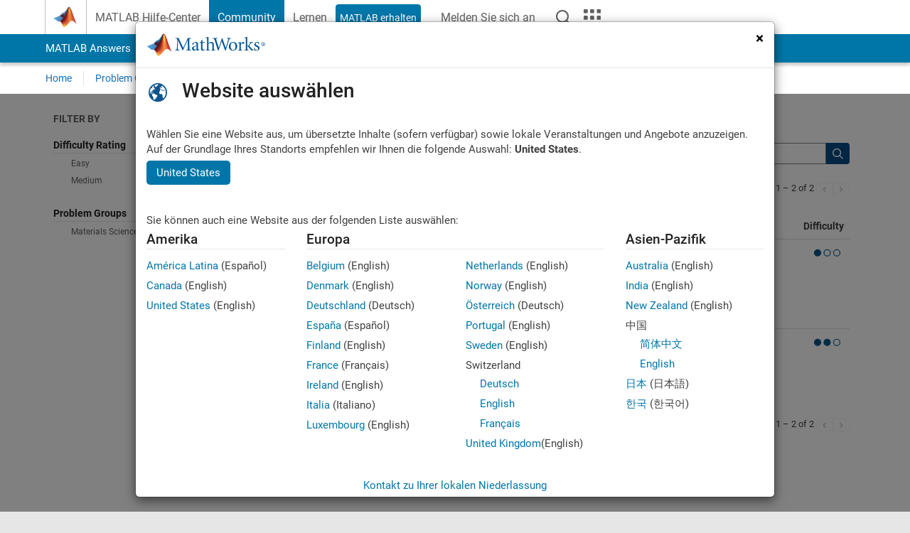

--- FILE ---
content_type: text/css;charset=utf-8
request_url: https://de.mathworks.com/etc.clientlibs/mathworks/clientlibs/customer-ui/templates/offcanvasv4.min.20251029201839176.css
body_size: 1570
content:
.section_header:not(.show_placeholder) input::placeholder{color:rgba(0,0,0,0)}
html{margin-bottom:0}html body{overflow-x:hidden;position:relative}#responsive_offcanvas.offcanvas_fluid .container{width:100%}.section_header{position:-webkit-sticky;position:sticky;top:0;z-index:1036}.sticky_header_container{margin-left:0;position:sticky;position:-webkit-sticky;top:52px;z-index:5}.sticky_header_container.peek{box-shadow:2px 2px 2px 0 rgba(0,0,0,.25)}#responsive_offcanvas:not(.offcanvas_fluid) .sticky_header_container{box-shadow:0 0 0 0 rgba(0,0,0,0);transition:box-shadow .3s ease !important}#responsive_offcanvas:not(.offcanvas_fluid) .sticky_header_container.affix{box-shadow:2px 2px 2px 0 rgba(0,0,0,.25)}#responsive_offcanvas.offcanvas_fluid .sticky_header_container{border-bottom:1px solid #d4d4d4}.horizontal_nav_container #subnav{opacity:1;transition:opacity .3s ease}#responsive_offcanvas.offcanvas_active.locked .sticky_header_container{margin-left:.000001px !important}.row-offcanvas{position:relative}body:not(.offcanvas_fluid) .row-offcanvas{background:#fff}body.offcanvas_fluid .row-offcanvas{background:#fafafa}.sidebar-offcanvas{width:35px;padding:20px 0 0;transition:width .5s ease-in,box-shadow .3s ease}#responsive_offcanvas.offcanvas_fluid .sidebar-offcanvas{padding-top:0}.offcanvas_nav{font-size:12px}@media only screen and (min-width: 992px){#responsive_offcanvas:not(.offcanvas_fluid) .sidebar-offcanvas{width:269px}#responsive_offcanvas:not(.offcanvas_fluid):not(.sticky_nav) .sidebar-offcanvas{height:auto !important;width:269px;position:relative !important;top:auto !important}#responsive_offcanvas:not(.offcanvas_fluid) .sidebar-offcanvas{margin-left:-284px;float:left;position:relative}#responsive_offcanvas:not(.offcanvas_fluid).sticky_nav .sidebar-offcanvas{overflow-y:auto}}@media only screen and (min-width: 320px)and (max-width: 991.98px){#responsive_offcanvas .sidebar-offcanvas{float:left;background-color:#fafafa;position:absolute}#responsive_offcanvas .sidebar-offcanvas{padding-top:0;max-height:calc(100vh - 52px);position:sticky;top:52px}#responsive_offcanvas .nav_list_wrapper{width:269px;overflow-y:auto;overflow-x:visible;opacity:0;transition:opacity .25s ease}#responsive_offcanvas .nav_list_wrapper{max-height:calc(100vh - 44px - 52px);overflow-y:auto}#responsive_offcanvas .nav_list_wrapper *{pointer-events:none}[class*=search_refine_v] .search_refine ul>li{border-top-color:#fafafa}[class*=search_refine_v] .search_refine li.refinable{background-color:#fafafa}}#responsive_offcanvas.offcanvas_fluid .sidebar-offcanvas{float:left;background-color:#fafafa}@media(min-width: 992px){#responsive_offcanvas.offcanvas_fluid.-has_usernav .sidebar-offcanvas{box-shadow:inset 0 1px 0 0 var(--mw-ws-global-border-color)}#responsive_offcanvas.offcanvas_fluid.-has_usernav.locked .sidebar-offcanvas{box-shadow:inset 0 1px 0 0 #fafafa}}#responsive_offcanvas.offcanvas_fluid .nav_list_wrapper{width:269px;position:absolute;top:44px;bottom:0;overflow-y:auto;overflow-x:visible;opacity:0;transition:opacity .25s ease}#responsive_offcanvas.offcanvas_fluid .nav_list_wrapper{overflow-y:auto}#responsive_offcanvas.offcanvas_fluid .nav_list_wrapper *{pointer-events:none}#responsive_offcanvas.offcanvas_fluid [class*=search_refine_v] .search_refine ul>li{border-top-color:#fafafa}#responsive_offcanvas.offcanvas_fluid [class*=search_refine_v] .search_refine li.refinable{background-color:#fafafa}.crux_browse .refinable_heading{padding-bottom:3px;margin-bottom:2px !important;border-bottom:1px solid #e6e6e6;font-size:14px}.crux_browse .refinable_heading~li:not(.refinable_heading){margin-left:0 !important}.crux_browse .refinable_heading:not(:first-child){margin-top:20px}.crux_browse .search_refine ul>li.active>a{color:#212121;font-weight:700}#responsive_offcanvas .row-offcanvas.active .sidebar-offcanvas{width:269px}#responsive_offcanvas .row-offcanvas.active .nav_list_wrapper{opacity:1}#responsive_offcanvas .row-offcanvas.active .nav_list_wrapper *{pointer-events:auto}@media only screen and (min-width: 320px)and (max-width: 991.98px){#responsive_offcanvas .row-offcanvas.active .offcanvas_content_container{margin-left:269px}#responsive_offcanvas .offcanvas_content_container{margin-left:35px;border-left:1px solid #d4d4d4;position:relative;transition:width .5s ease-in,margin-left .5s ease-in}}#responsive_offcanvas.offcanvas_fluid .row-offcanvas.active .offcanvas_content_container{margin-left:269px}#responsive_offcanvas.offcanvas_fluid .offcanvas_content_container{margin-left:35px;border-left:1px solid var(--mw-ws-global-border-color);position:relative;transition:width .5s ease-in,margin-left .5s ease-in}.offcanvas_actuator{width:269px;height:44px;color:#428bca;cursor:pointer;display:flex;flex-direction:row;flex-wrap:nowrap;justify-content:left;align-items:center;font-size:14px;overflow:hidden;transition:all .5s ease-in;white-space:nowrap}@media only screen and (min-width: 992px){#responsive_offcanvas:not(.offcanvas_fluid) .offcanvas_actuator{display:none}}.offcanvas_actuator .btn{width:33px;height:33px;padding:0;margin:0 2px 0 1px;background-color:rgba(0,0,0,0);float:left}.offcanvas_actuator .btn,.offcanvas_actuator .btn:active{box-shadow:none}.offcanvas_actuator .btn:hover,.offcanvas_actuator .btn:focus,.offcanvas_actuator .btn:active{color:#428bca}.offcanvas_actuator.active .btn:hover,.offcanvas_actuator.active .btn:focus,.offcanvas_actuator.active .btn:active{color:#428bca}.offcanvas_actuator .btn [class*=icon-]{margin:0;color:#616161;font-size:24px;line-height:1}.offcanvas_actuator .btn .icon-menu{font-size:33px !important}.offcanvas_actuator .offcanvas_actuator_label{padding:4px 4px 3px;background-color:rgba(0,0,0,0);border-radius:4px;color:#616161;display:block;float:left;line-height:1;opacity:0;text-transform:uppercase;transition:opacity .25s ease,background-color .3s ease}.offcanvas_actuator .offcanvas_actuator_label:hover{background-color:#e5e5e5}.row-offcanvas.active .offcanvas_actuator .offcanvas_actuator_label{opacity:1}.content_container{min-height:100vh}html.aem-AuthorLayer-Edit .content_container,html.aem-AuthorLayer-Preview .content_container{min-height:3000px !important}#responsive_offcanvas:not(.offcanvas_fluid) .content_container{padding:20px 15px 20px 299px;margin:0 auto}#responsive_offcanvas:not(.offcanvas_fluid) .content_container .container{width:100%}@media(min-width: 1200px){#responsive_offcanvas:not(.offcanvas_fluid) .content_container{width:1170px !important}}@media(min-width: 992px)and (max-width: 1199.98px){#responsive_offcanvas:not(.offcanvas_fluid) .content_container{width:970px !important}}@media(min-width: 768px)and (max-width: 991.98px){#responsive_offcanvas:not(.offcanvas_fluid) .content_container{width:100% !important;padding-left:15px}}@media(max-width: 767.98px){#responsive_offcanvas:not(.offcanvas_fluid) .content_container{padding-left:15px}}#footer{position:relative;z-index:4}#responsive_offcanvas.no_animate .offcanvas_actuator,#responsive_offcanvas.no_animate .sidebar-offcanvas,#responsive_offcanvas.no_animate .sticky_header_container,#responsive_offcanvas.no_animate .offcanvas_content_container{transition:none}@media only screen and (max-width: 991.98px){.row-offcanvas{overflow-x:hidden}#responsive_offcanvas .sidebar-offcanvas,#responsive_offcanvas .sticky_header_container{top:auto}#responsive_offcanvas .nav_list_wrapper{max-height:none;position:absolute;top:44px;bottom:0}#responsive_offcanvas.locked .sticky_header_container{position:fixed;top:52px}#responsive_offcanvas.locked:not(.-has_corporatenav):not(.-has_usernav) .content_container{padding-top:66px !important}#responsive_offcanvas.-has_usernav #localnav{border-bottom-color:#e6e6e6}}@media only screen and (min-width: 768px)and (max-width: 991.98px){#responsive_offcanvas.locked .sticky_header_container{width:calc(100% - 36px) !important;transition:width .5s ease-in}#responsive_offcanvas.locked .row-offcanvas.active .sticky_header_container{width:calc(100% - 270px) !important}}@media only screen and (max-width: 767.98px){#responsive_offcanvas .sticky_header_container{transition:left .5s ease-in}#responsive_offcanvas.locked .sticky_header_container{left:36px}#responsive_offcanvas.locked.offcanvas_active .sticky_header_container{left:270px}}.row-offcanvas.search_no_results #sidebar{display:none}.row-offcanvas.search_no_results .nugget_alley,.row-offcanvas.search_no_results .search_nuggets{display:none !important}.row-offcanvas.search_no_results .result_summary{display:none !important}.row-offcanvas.search_no_results .content_container{padding-right:0 !important;padding-left:0 !important}#responsive_offcanvas.offcanvas_fluid .row-offcanvas.search_no_results .offcanvas_content_container{margin-left:0 !important}@media(max-width: 991.98px){.row-offcanvas.search_no_results .offcanvas_content_container{margin-left:0 !important}}@media(max-width: 767.98px){.row-offcanvas.search_no_results .offcanvas_content_container{margin-left:0 !important}}


--- FILE ---
content_type: application/x-javascript;charset=utf-8
request_url: https://smetrics.mathworks.com/id?d_visid_ver=5.2.0&d_fieldgroup=A&mcorgid=B1441C8B533095C00A490D4D%40AdobeOrg&mid=69922747687700023209222722562385493458&ts=1764468575841
body_size: -34
content:
{"mid":"69922747687700023209222722562385493458"}

--- FILE ---
content_type: application/javascript
request_url: https://de.mathworks.com/LXStsZ83K/_4R9BP/PP/_ssCDwtCfM/N37Epf0zStN0JViOaX/O0EVBCJVAg/amE/jBThfQS8
body_size: 170198
content:
(function(){if(typeof Array.prototype.entries!=='function'){Object.defineProperty(Array.prototype,'entries',{value:function(){var index=0;const array=this;return {next:function(){if(index<array.length){return {value:[index,array[index++]],done:false};}else{return {done:true};}},[Symbol.iterator]:function(){return this;}};},writable:true,configurable:true});}}());(function(){S6();IPD();zOD();var An=function(wc){if(BD["document"]["cookie"]){var kn=""["concat"](wc,"=");var Gc=BD["document"]["cookie"]["split"]('; ');for(var Wh=0;Wh<Gc["length"];Wh++){var xl=Gc[Wh];if(xl["indexOf"](kn)===0){var YH=xl["substring"](kn["length"],xl["length"]);if(YH["indexOf"]('~')!==-1||BD["decodeURIComponent"](YH)["indexOf"]('~')!==-1){return YH;}}}}return false;};var Q5=function(dn,DR){return dn*DR;};var zU=function(){return Mn.apply(this,[jt,arguments]);};var zn=function dO(DY,KJ){var XY=dO;while(DY!=cK){switch(DY){case nz:{for(var CR=NF;lY(CR,KJ[cr()[In(JJ)].apply(null,[jE,IP,DU])]);CR++){var OQ=KJ[CR];if(ZY(OQ,null)&&ZY(OQ,undefined)){for(var vk in OQ){if(BD[cr()[In(tk)](fr,Bc({}),VZ)][cr()[In(kF)](EH,Zr,xO)][hF(typeof H9()[Mc(I5)],'undefined')?H9()[Mc(I5)].apply(null,[UP,QZ,JR,Kc,OZ]):H9()[Mc(JJ)](Vl,LF,RY,XR,dH)].call(OQ,vk)){nJ[vk]=OQ[vk];}}}}DY-=Vm;}break;case Bt:{DY=xV;var UQ={};tl.push(bJ);wr[ZY(typeof zF()[x5(ZO)],'undefined')?zF()[x5(ZO)](Bc(Bc(NF)),ZJ,kF,ZH):zF()[x5(gr)].apply(null,[FR,cQ,DZ,bl])]=MY;wr[hF(typeof cr()[In(IP)],wJ([],[][[]]))?cr()[In(bn)].apply(null,[mO,g5,sZ]):cr()[In(DP)](Ok,BP,wU)]=UQ;}break;case xV:{wr[cr()[In(NO)].apply(null,[BR,DZ,BE])]=function(hO,pJ,x9){tl.push(Al);if(Bc(wr[cr()[In(jF)](Qc,Ic,gP)](hO,pJ))){BD[cr()[In(tk)].apply(null,[Yn,JJ,VZ])][hF(typeof bU()[QQ(JJ)],'undefined')?bU()[QQ(kR)].call(null,mQ,Uc):bU()[QQ(QY)](WH,FH)](hO,pJ,dO(Cz,[zF()[x5(QY)].call(null,lO,dH,HO,D9),Bc(Bc({})),zF()[x5(Vl)].call(null,Lr,h9,lR,cF),x9]));}tl.pop();};DY+=O2;}break;case KN:{Mn(Vm,[ZR()]);t5=Nn(It,[]);wF=Nn(sm,[]);DY=HN;Mn(jt,[ZR()]);}break;case fK:{(function(V9,ZF){return Nn.apply(this,[Lj,arguments]);}(['DBlDlm1BlHxKKKKKK','RgRRmK1xKKKKKK','RRRRRRR','D','m','B','K','U','UK','UKKU','UKKKK','Um','BKKK','llllll','UxDg','H','UKKK','g'],lR));Yx=Mn(A2,[['DKlHxKKKKKK','R','U','UB1','mHHgHxKKKKKK','mH1lg','DBRBmmg','K','DBlDlm1BlHxKKKKKK','RgRRmK1xKKKKKK','g','UBlmBUH','UKBD','BKDR','gmKK','DKlm','RUlB','UmgRD','gB1mR','UU','UR','BK','H','1','U1','Bm','BR','UK','D','1H','BH','B','gB','D1','UKKK','DBlDlm1Blm','gKKK','Dlll','Blll','UKKKK','m1','gKK','BKUm','Ux1g','BxUU','Uxm1','UxDg','UxRU','Ug','BB','BD','l','gmKKKKK','BKK','BBBB'],Bc({})]);p7=function BcmnWOSsxz(){HF();H();n9();function n0(){return LI.apply(this,[Fl,arguments]);}function Xs(Jh,X9){return Jh!==X9;}function bZ(){this["Ks"]=(this["Ks"]&0xffff)*0xcc9e2d51+(((this["Ks"]>>>16)*0xcc9e2d51&0xffff)<<16)&0xffffffff;this.Y7=DD;}function Ob(Sh,f0){return Sh|f0;}function p5(){this["ft"]^=this["GM"];this.Y7=Gb;}var Jl;0x6c77ba,3108844101;function gh(X5){return vI()[X5];}function bD(pD,f9){return pD&f9;}function kM(c9,A1){return c9<A1;}function J1(){return cM.apply(this,[x5,arguments]);}var q0;function n9(){PF=P7+rh*ks+RD*ks*ks+cZ*ks*ks*ks+cZ*ks*ks*ks*ks,hD=dh+tb*ks,vZ=O+tb*ks,x7=Nh+cZ*ks,nK=rh+cZ*ks,xI=cZ+cZ*ks,jt=P7+O*ks,Tt=O+cZ*ks,gb=pl+RD*ks,qC=G1+O*ks,EI=Nh+tb*ks,LC=RD+cZ*ks,Vl=P7+O*ks+cZ*ks*ks+cZ*ks*ks*ks+P7*ks*ks*ks*ks,l7=pl+RD*ks+O*ks*ks+P7*ks*ks*ks+cZ*ks*ks*ks*ks,mM=dh+RD*ks,t5=G1+ks,Fl=Nh+RD*ks,Kb=RD+tb*ks,v0=RD+ks,p1=dh+O*ks,x5=RD+P7*ks,XZ=dh+ks,N5=pl+tb*ks,lI=tb+RD*ks+pl*ks*ks+ks*ks*ks,xF=cZ+O*ks+cZ*ks*ks+cZ*ks*ks*ks+P7*ks*ks*ks*ks,bs=tb+O*ks,b9=P7+ks,w=G1+cZ*ks,WF=O+RD*ks,K9=O+ks,DI=Nh+ks,Bb=pl+P7*ks,BK=dh+P7*ks,B9=tb+tb*ks,rt=rh+RD*ks,mb=tb+ks,tl=O+O*ks,AK=pl+cZ*ks,jF=cZ+RD*ks,rl=pl+O*ks,Rt=rh+tb*ks,bC=cZ+tb*ks,K5=G1+tb*ks,zl=P7+cZ*ks,G9=RD+RD*ks,UZ=cZ+ks,j9=rh+ks,DK=P7+RD*ks,lt=G1+RD*ks,Ss=cZ+O*ks,D5=P7+tb*ks;}function MK(ID,W5){return ID<=W5;}function rD(){return cM.apply(this,[P7,arguments]);}function S(){this["GM"]++;this.Y7=kI;}function qb(){return LI.apply(this,[Kb,arguments]);}var S0;function N0(){return N7.apply(this,[Nh,arguments]);}function jD(){var zK;zK=C()-UI();return jD=function(){return zK;},zK;}function x0(){return HC(OI()[F9(El)]+'',"0x"+"\x36\x63\x37\x37\x62\x61");}function DD(){this["Ks"]=this["Ks"]<<15|this["Ks"]>>>17;this.Y7=D9;}var Q5;function H(){ks=[+ ! +[]]+[+[]]-[],RD=! +[]+! +[],rh=[+ ! +[]]+[+[]]-+ ! +[],dh=+ ! +[],cZ=+ ! +[]+! +[]+! +[]+! +[]+! +[],pl=+[],Nh=+ ! +[]+! +[]+! +[]+! +[]+! +[]+! +[]+! +[],P7=+ ! +[]+! +[]+! +[]+! +[]+! +[]+! +[],tb=! +[]+! +[]+! +[]+! +[],O=+ ! +[]+! +[]+! +[],G1=[+ ! +[]]+[+[]]-+ ! +[]-+ ! +[];}function Cl(Wt,TD){return Wt>=TD;}function ZC(M7,kb){return M7%kb;}function cM(r7,KM){var PK=cM;switch(r7){case WF:{var n=KM[pl];n[J]=function(){var Ot=Ob(Ob(Ob(E(this[M9](),gl),E(this[M9](),dl)),E(this[M9](),g5)),this[M9]());return Ot;};cM(x5,[n]);}break;case AK:{var PI=KM[pl];var ND=KM[dh];PI[L7]=function(m){return ZC(bI(m,ND),gF);};cM(rt,[PI]);}break;case b9:{var xD=KM[pl];xD[KK]=function(FD,TZ){return {get Z(){return FD[TZ];},set Z(MC){FD[TZ]=MC;}};};cM(G9,[xD]);}break;case vZ:{var Ct=KM[pl];Ct[Ct[L7](A5)]=function(){this[Kh].push(nM(this[hh](),this[hh]()));};LI(zl,[Ct]);}break;case jF:{var Hs=KM[pl];Hs[zt]=function(sC){return {get Z(){return sC;},set Z(KF){sC=KF;}};};cM(b9,[Hs]);}break;case G9:{var hM=KM[pl];hM[Wl]=function(){var FK=this[M9]();while(RI(FK,Z0.P)){this[FK](this);FK=this[M9]();}};}break;case P7:{var jl=KM[pl];jl[Z5]=function(Pt){return {get Z(){return Pt;},set Z(mh){Pt=mh;}};};cM(jF,[jl]);}break;case x5:{var QI=KM[pl];QI[KZ]=function(){var kD=Ob(E(this[M9](),g5),this[M9]());var ht=MD()[gh(El)](El,S9(AZ));for(var jK=LK;kM(jK,kD);jK++){ht+=String.fromCharCode(this[M9]());}return ht;};cM(P7,[QI]);}break;case rt:{var Q7=KM[pl];cM(p1,[Q7]);}break;case p1:{var Qs=KM[pl];Qs[Qs[L7](DF)]=function(){this[Kh].push(this[M9]());};cM(vZ,[Qs]);}break;}}function tK(XD,Db){return XD>>>Db;}var tt;var kC;function VF(gC,Wh){return gC>Wh;}function BF(a){return a.length;}function UI(){return m1(wb(),519187);}function SF(){return DZ.apply(this,[UZ,arguments]);}function YK(){return Ub(OI()[F9(El)]+'',It()+1);}var O0;function fl(){return LI.apply(this,[rh,arguments]);}function N(Es,qM){var qD=N;switch(Es){case rl:{ZF=function(){return F5.apply(this,[D5,arguments]);};v5=function(){return F5.apply(this,[bs,arguments]);};nl=function(c7){this[Kh]=[c7[d0].Z];};zb=function(FF,Ts){return N.apply(this,[K5,arguments]);};S0=function(X1,Zh){return N.apply(this,[rt,arguments]);};k7=function(){this[Kh][this[Kh].length]={};};Q5=function(){this[Kh].pop();};vb=function(){return [...this[Kh]];};xZ=function(){return F5.apply(this,[tb,arguments]);};H9=function(g7){return N.apply(this,[hD,arguments]);};Jl=function(){this[Kh]=[];};V5=function(xt,Dl){return F5.apply(this,[ks,arguments]);};Ft=function(){return A0.apply(this,[qC,arguments]);};s=function(fs,IZ){return A0.apply(this,[zl,arguments]);};O0=function(){return A0.apply(this,[bs,arguments]);};L0=function(UD,jC){return A0.apply(this,[mb,arguments]);};mI=function(r9,D7,UC){return N.apply(this,[qC,arguments]);};gK(N5,[]);q0=z1();kh();p9.call(this,LC,[vI()]);ph=Rl();A0.call(this,jt,[vI()]);mZ=BI();p9.call(this,vZ,[vI()]);MF();p9.call(this,K9,[vI()]);hI=ll();gK.call(this,pl,[vI()]);lZ=p9(Fl,[['K40','0KA','KS0','Ks00wssssss','Ks0Swssssss'],rI(El)]);Z0={j:lZ[LK],w:lZ[El],P:lZ[Is]};;kC=class kC {constructor(){this[tF]=[];this[K7]=[];this[Kh]=[];this[R5]=LK;DZ(x5,[this]);this[OI()[F9(rs)].call(null,C1,S9(AD))]=mI;}};return kC;}break;case K5:{var FF=qM[pl];var Ts=qM[dh];return this[Kh][E5(this[Kh].length,El)][FF]=Ts;}break;case rt:{var X1=qM[pl];var Zh=qM[dh];for(var bM of [...this[Kh]].reverse()){if(cl(X1,bM)){return Zh[KK](bM,X1);}}throw QK()[r(El)].call(null,zt,nI);}break;case hD:{var g7=qM[pl];if(Ht(this[Kh].length,LK))this[Kh]=Object.assign(this[Kh],g7);}break;case qC:{var r9=qM[pl];var D7=qM[dh];var UC=qM[RD];this[K7]=this[hF](D7,UC);this[d0]=this[zt](r9);this[P1]=new nl(this);this[ZD](Z0.j,LK);try{while(kM(this[tF][Z0.j],this[K7].length)){var NK=this[M9]();this[NK](this);}}catch(mK){}}break;case w:{var bt=qM[pl];bt[bt[L7](O1)]=function(){var V7=this[Kh].pop();var Et=this[M9]();if(RI(typeof V7,h9()[Yb(rs)](Q1,zt))){throw h9()[Yb(BD)].apply(null,[l,C1]);}if(VF(Et,El)){V7.Z++;return;}this[Kh].push(new Proxy(V7,{get(Jt,B7,wI){if(Et){return ++Jt.Z;}return Jt.Z++;}}));};}break;case BK:{var dM=qM[pl];dM[dM[L7](s7)]=function(){this[Kh].push(this[zt](undefined));};N(w,[dM]);}break;case mM:{var m7=qM[pl];m7[m7[L7](pM)]=function(){this[Kh].push(Cl(this[hh](),this[hh]()));};N(BK,[m7]);}break;case vZ:{var Cb=qM[pl];Cb[Cb[L7](dK)]=function(){this[Kh].push(cl(this[hh](),this[hh]()));};N(mM,[Cb]);}break;case jt:{var L9=qM[pl];L9[L9[L7](J0)]=function(){k7.call(this[P1]);};N(vZ,[L9]);}break;}}function kI(){this["C0"]++;this.Y7=Ms;}function L5(){var rM=function(){};L5=function(){return rM;};return rM;}function Ms(){if(this["C0"]<BF(this["Mh"]))this.Y7=db;else this.Y7=p5;}function rI(sF){return !sF;}function E(PM,H0){return PM<<H0;}var RD,dh,ks,pl,G1,Nh,tb,rh,O,cZ,P7;function xM(v7,Y9){return v7^Y9;}function HC(a,b,c){return a.indexOf(b,c);}function JK(){return cM.apply(this,[b9,arguments]);}function cI(){return p9.apply(this,[K9,arguments]);}function BI(){return ["D\fuBz`0Z,\fv=9","{",".J#","RJ!1Qx1-6rT\x40_{11{!&"];}function Nl(a,b){return a.charCodeAt(b);}var zb;function At(Gs,tI){return Gs[q0[zt]](tI);}function Mt(){return N7.apply(this,[xI,arguments]);}function ts(){return DZ.apply(this,[Bb,arguments]);}function lM(){return DZ.apply(this,[D5,arguments]);}function gt(){return gK.apply(this,[AK,arguments]);}var ds;function Vh(Us){this[Kh]=Object.assign(this[Kh],Us);}function MZ(){return qt.apply(this,[O,arguments]);}function P5(){if([10,13,32].includes(this["Ks"]))this.Y7=kI;else this.Y7=bZ;}function qt(Ns,p){var F7=qt;switch(Ns){case Rt:{var Z7=p[pl];Z7[Z7[L7](v1)]=function(){var Rb=this[M9]();var Z9=this[M9]();var mt=this[M9]();var GF=this[hh]();var jI=[];for(var J7=LK;kM(J7,mt);++J7){switch(this[Kh].pop()){case LK:jI.push(this[hh]());break;case El:var V9=this[hh]();for(var I1 of V9.reverse()){jI.push(I1);}break;default:throw new Error(QK()[r(Is)](Is,S9(PD)));}}var cK=GF.apply(this[d0].Z,jI.reverse());Rb&&this[Kh].push(this[zt](cK));};N(jt,[Z7]);}break;case ks:{var P9=p[pl];P9[P9[L7](AC)]=function(){this[Kh].push(xM(this[hh](),this[hh]()));};qt(Rt,[P9]);}break;case w:{var I9=p[pl];I9[I9[L7](C9)]=function(){var U9=[];var SC=this[Kh].pop();var A9=E5(this[Kh].length,El);for(var z=LK;kM(z,SC);++z){U9.push(this[jZ](this[Kh][A9--]));}this[CF](QK()[r(zt)](rs,S9(CZ)),U9);};qt(ks,[I9]);}break;case tl:{var q1=p[pl];q1[q1[L7](wK)]=function(){this[Kh].push(nM(S9(El),this[hh]()));};qt(w,[q1]);}break;case j9:{var j0=p[pl];j0[j0[L7](FZ)]=function(){this[Kh].push(E5(this[hh](),this[hh]()));};qt(tl,[j0]);}break;case O:{var JC=p[pl];JC[JC[L7](HK)]=function(){this[ZD](Z0.j,this[J]());};qt(j9,[JC]);}break;case WF:{var Y=p[pl];Y[Y[L7](U0)]=function(){this[CF](this[Kh].pop(),this[hh](),this[M9]());};qt(O,[Y]);}break;case t5:{var N9=p[pl];N9[N9[L7](H5)]=function(){this[Kh].push(this[ws](this[KZ]()));};qt(WF,[N9]);}break;case qC:{var wl=p[pl];wl[wl[L7](Ql)]=function(){var gM=this[M9]();var t=this[Kh].pop();var zF=this[Kh].pop();var PC=this[Kh].pop();var gs=this[tF][Z0.j];this[ZD](Z0.j,t);try{this[Wl]();}catch(dt){this[Kh].push(this[zt](dt));this[ZD](Z0.j,zF);this[Wl]();}finally{this[ZD](Z0.j,PC);this[Wl]();this[ZD](Z0.j,gs);}};qt(t5,[wl]);}break;case gb:{var Lh=p[pl];Lh[Lh[L7](c1)]=function(){this[Kh].push(this[Zl]());};qt(qC,[Lh]);}break;}}function vI(){var E1=['LM','ss','Bs','Y5','Fb','g0'];vI=function(){return E1;};return E1;}function V0(VK,rb){return VK==rb;}function Zb(){return N7.apply(this,[gb,arguments]);}function T7(){return cM.apply(this,[p1,arguments]);}function OI(){var Rh=[]['\x65\x6e\x74\x72\x69\x65\x73']();OI=function(){return Rh;};return Rh;}function F9(kt){return vI()[kt];}function Rl(){return ["^","MlObE0)p_","HC*\x07CeB:\x07EV,TO1C1/Y","##BM\"\x00H!-\n[,DD!I\x07L69\x40*K%H!","GZ#H+U(","(w\x3f<\'dkB,i=yK`Ze"];}function CC(){return qt.apply(this,[tl,arguments]);}function As(){return this;}function z1(){return ["\x61\x70\x70\x6c\x79","\x66\x72\x6f\x6d\x43\x68\x61\x72\x43\x6f\x64\x65","\x53\x74\x72\x69\x6e\x67","\x63\x68\x61\x72\x43\x6f\x64\x65\x41\x74"];}function wC(){this["ft"]=(this["ft"]&0xffff)*0x85ebca6b+(((this["ft"]>>>16)*0x85ebca6b&0xffff)<<16)&0xffffffff;this.Y7=lh;}function UF(){return N.apply(this,[w,arguments]);}function QM(){this["ft"]=(this["ft"]&0xffff)*0xc2b2ae35+(((this["ft"]>>>16)*0xc2b2ae35&0xffff)<<16)&0xffffffff;this.Y7=A;}function lb(){return qt.apply(this,[gb,arguments]);}function bI(Yh,YF){return Yh+YF;}function gZ(){return N.apply(this,[mM,arguments]);}function MD(){var nb={};MD=function(){return nb;};return nb;}function pZ(){return LI.apply(this,[b9,arguments]);}var vb;function NF(){return LI.apply(this,[mb,arguments]);}var L0;function E5(Oh,m5){return Oh-m5;}function C(){return Ub(OI()[F9(El)]+'',zZ(),It()-zZ());}function OD(){this["ft"]^=this["Ks"];this.Y7=HZ;}function p9(Xt,Ps){var Bl=p9;switch(Xt){case RD:{var qI=Ps[pl];dC=function(t1,Ut,JF){return A0.apply(this,[dh,arguments]);};return O0(qI);}break;case Fl:{var M0=Ps[pl];var FM=Ps[dh];var YM=[];var gI=p9(j9,[]);var QD=FM?fM[OI()[F9(LK)].call(null,El,El)]:fM[h9()[Yb(LK)].call(null,S9(ZD),rs)];for(var lD=LK;kM(lD,M0[OI()[F9(El)](LK,S9(h))]);lD=bI(lD,El)){YM[L5()[JI(LK)].call(null,S9(El),Is,BD)](QD(gI(M0[lD])));}return YM;}break;case LC:{var RZ=Ps[pl];ZF(RZ[LK]);for(var j5=LK;kM(j5,RZ.length);++j5){h9()[RZ[j5]]=function(){var mD=RZ[j5];return function(j7,v9){var M5=gt.apply(null,[j7,v9]);h9()[mD]=function(){return M5;};return M5;};}();}}break;case x7:{var t0=Ps[pl];var Ds=Ps[dh];var U1=bI([],[]);var s9=ZC(bI(t0,jD()),tM);var t9=tt[Ds];var VM=LK;if(kM(VM,t9.length)){do{var B5=At(t9,VM);var Qb=At(gt.ms,s9++);U1+=p9(XZ,[bD(Ob(Kt(B5),Kt(Qb)),Ob(B5,Qb))]);VM++;}while(kM(VM,t9.length));}return U1;}break;case zl:{var D1=Ps[pl];gt=function(T5,G0){return p9.apply(this,[x7,arguments]);};return ZF(D1);}break;case vZ:{var BC=Ps[pl];O0(BC[LK]);var DC=LK;while(kM(DC,BC.length)){L5()[BC[DC]]=function(){var O9=BC[DC];return function(JZ,lC,YI){var fC=dC.call(null,JZ,lC,EZ);L5()[O9]=function(){return fC;};return fC;};}();++DC;}}break;case bC:{var Nt=Ps[pl];var VC=Ps[dh];var fh=MD()[gh(El)](El,S9(AZ));for(var jh=LK;kM(jh,Nt[OI()[F9(El)].call(null,LK,S9(h))]);jh=bI(jh,El)){var GK=Nt[OI()[F9(zt)](BD,QF)](jh);var x9=VC[GK];fh+=x9;}return fh;}break;case j9:{var f5={'\x30':h9()[Yb(El)](S9(R),Is),'\x34':QK()[r(LK)](LK,ct),'\x41':MD()[gh(LK)].apply(null,[Is,S9(q)]),'\x4b':h9()[Yb(Is)].apply(null,[S9(hl),Is]),'\x53':h9()[Yb(zt)].apply(null,[S9(H1),LK]),'\x73':L5()[JI(El)](S9(mC),El,EK),'\x77':OI()[F9(Is)](rs,S9(sK))};return function(F1){return p9(bC,[F1,f5]);};}break;case K9:{var fF=Ps[pl];Ft(fF[LK]);var EF=LK;while(kM(EF,fF.length)){MD()[fF[EF]]=function(){var dF=fF[EF];return function(k,ls){var Ls=s.call(null,k,ls);MD()[dF]=function(){return Ls;};return Ls;};}();++EF;}}break;case XZ:{var S5=Ps[pl];if(MK(S5,xF)){return fM[q0[Is]][q0[El]](S5);}else{S5-=Vl;return fM[q0[Is]][q0[El]][q0[LK]](null,[bI(XC(S5,W9),PF),bI(ZC(S5,lI),l7)]);}}break;}}function k9(){this["ft"]=(this["ml"]&0xffff)+0x6b64+(((this["ml"]>>>16)+0xe654&0xffff)<<16);this.Y7=S;}var nl;var hI;function r(bK){return vI()[bK];}function Ub(a,b,c){return a.substr(b,c);}function gK(Yt,f7){var Ib=gK;switch(Yt){case pl:{var VD=f7[pl];xZ(VD[LK]);for(var z7=LK;kM(z7,VD.length);++z7){OI()[VD[z7]]=function(){var J9=VD[z7];return function(d5,rF){var Y0=V5.call(null,d5,rF);OI()[J9]=function(){return Y0;};return Y0;};}();}}break;case N5:{El=+ ! ![];Is=El+El;zt=El+Is;LK=+[];rs=Is-El+zt;BD=zt+rs-Is;C1=Is*zt*El;YZ=rs*BD-Is-zt-C1;KZ=zt*El*rs-BD;g5=KZ-C1+rs*zt-BD;W9=El*BD+YZ-g5+rs;L7=El-zt+YZ*BD-W9;U7=YZ*BD-W9+KZ+L7;sl=L7+YZ*g5+BD-W9;A7=YZ+zt+sl*KZ-L7;St=C1*zt*BD-L7-g5;l0=W9+C1+L7*BD*rs;dl=g5+BD+El+Is;ZD=W9*g5*zt+El-BD;h=sl*BD+L7-g5-C1;tM=W9*Is+C1-BD;th=YZ+C1+BD;Hh=sl*KZ-L7+W9+YZ;PD=L7*rs+sl-KZ;CZ=KZ*C1*W9-sl+g5;EZ=KZ*rs+BD-El-C1;R=zt*g5*L7-sl-YZ;ct=L7*KZ-zt-Is+g5;q=g5*L7*zt-KZ-sl;hl=KZ*sl-W9-Is;H1=BD+C1+Is*sl;mC=sl*rs-YZ+L7+C1;EK=C1+KZ+g5+W9+BD;sK=sl-YZ+L7+zt*KZ;AZ=zt+KZ+g5+C1+L7;QF=L7*BD-rs+zt-g5;J=C1+El+W9*KZ-L7;YD=YZ+rs*BD*L7;vs=BD-C1+rs*g5+El;z0=Is*L7*W9+C1+g5;pt=El*L7+C1*YZ;Zt=Is+g5+KZ+BD*El;O7=Is+KZ+rs;AD=YZ*zt+BD*sl;Kh=YZ+rs+W9*zt*KZ;d0=BD+sl-rs-El+Is;KK=L7+W9*BD+El-rs;nI=zt*L7+g5-Is+KZ;O1=El*sl+L7-Is-YZ;M9=KZ+Is+sl-rs+L7;Q1=g5*W9+Is+KZ-C1;l=g5*L7-W9*rs;s7=sl+rs+W9*BD-Is;pM=Is*L7+El+sl-KZ;hh=C1+W9-BD*El;dK=rs*YZ*BD+zt-Is;J0=KZ+g5+zt+BD*L7;P1=zt*L7+W9*KZ-El;v1=sl+zt*L7-BD-g5;AC=sl+L7+C1*BD*Is;C9=El+Is*sl+zt-W9;jZ=W9*C1+sl+BD-g5;CF=C1+g5-BD+W9+sl;wK=El*g5+zt*KZ*YZ;FZ=rs+sl*Is+El+YZ;HK=KZ+YZ+Is*sl;U0=El+BD*L7+C1*YZ;H5=C1-W9*El+L7*KZ;ws=L7*W9-Is*El-sl;Ql=rs-YZ+zt*W9*g5;tF=W9+KZ*El+L7+sl;Wl=rs+W9*KZ*Is;c1=YZ+KZ*L7+rs-zt;Zl=YZ+sl+rs*Is*BD;w0=g5*L7-YZ-BD+El;TM=Is+El+C1-rs+YZ;nF=rs+g5-El+C1;w9=C1-Is+BD+YZ;gl=rs*YZ-W9-BD+zt;U5=YZ*Is*El+zt*rs;d=L7+El-rs-Is+KZ;R5=BD+El+g5*YZ;ql=El*Is*zt+g5*rs;w5=El+L7+C1+g5;K7=BD*W9*Is-L7+sl;ZK=C1+L7+zt+El+YZ;V1=El*BD*KZ-YZ+L7;Z5=zt+Is*g5+L7+W9;ED=YZ*g5+El-BD-rs;W=BD+YZ+KZ*C1+W9;Bt=zt+L7*Is+BD;L1=C1+zt+YZ*KZ+rs;hZ=rs*zt*C1+g5-El;A5=rs*g5+zt+YZ*C1;DF=KZ*W9+C1+YZ+g5;gF=rs*L7+zt*g5+sl;C5=C1-W9+YZ+g5-El;hF=KZ-Is+C1*YZ+L7;C7=KZ+g5+BD*L7-zt;}break;case bs:{var mF=f7[pl];var Z=f7[dh];var n7=bI([],[]);var hb=ZC(bI(Z,jD()),W9);var tC=hI[mF];var Lt=LK;if(kM(Lt,tC.length)){do{var FC=At(tC,Lt);var K=At(V5.m9,hb++);n7+=p9(XZ,[bD(Ob(Kt(FC),Kt(K)),Ob(FC,K))]);Lt++;}while(kM(Lt,tC.length));}return n7;}break;case vZ:{var js=f7[pl];V5=function(zM,pC){return gK.apply(this,[bs,arguments]);};return xZ(js);}break;case Bb:{var r0=f7[pl];var X=f7[dh];var cF=f7[RD];var O5=mZ[zt];var bb=bI([],[]);var h7=mZ[X];var R0=E5(h7.length,El);if(Cl(R0,LK)){do{var WM=ZC(bI(bI(R0,r0),jD()),O5.length);var g1=At(h7,R0);var vF=At(O5,WM);bb+=p9(XZ,[bD(Ob(Kt(g1),Kt(vF)),Ob(g1,vF))]);R0--;}while(Cl(R0,LK));}return p9(RD,[bb]);}break;case DI:{var G5=f7[pl];var B0=f7[dh];var R7=bI([],[]);var dI=ZC(bI(B0,jD()),Zt);var Qh=ZM[G5];var AF=LK;while(kM(AF,Qh.length)){var n5=At(Qh,AF);var PZ=At(s.HI,dI++);R7+=p9(XZ,[bD(Ob(Kt(n5),Kt(PZ)),Ob(n5,PZ))]);AF++;}return R7;}break;case LC:{var Dt=f7[pl];s=function(wD,Ws){return gK.apply(this,[DI,arguments]);};return Ft(Dt);}break;case AK:{var LF=f7[pl];var s5=f7[dh];var l5=tt[BD];var k0=bI([],[]);var Ah=tt[s5];var x=E5(Ah.length,El);if(Cl(x,LK)){do{var Gl=ZC(bI(bI(x,LF),jD()),l5.length);var HM=At(Ah,x);var I0=At(l5,Gl);k0+=p9(XZ,[bD(Ob(Kt(HM),Kt(I0)),Ob(HM,I0))]);x--;}while(Cl(x,LK));}return p9(zl,[k0]);}break;case bC:{var IF=f7[pl];var U=f7[dh];var bh=bI([],[]);var Eb=ZC(bI(U,jD()),O7);var J5=ph[IF];for(var OF=LK;kM(OF,J5.length);OF++){var Lb=At(J5,OF);var Yl=At(L0.D,Eb++);bh+=p9(XZ,[Ob(bD(Kt(Lb),Yl),bD(Kt(Yl),Lb))]);}return bh;}break;case Ss:{var sZ=f7[pl];L0=function(s0,P){return gK.apply(this,[bC,arguments]);};return v5(sZ);}break;}}var ZF;function KI(vM,l9){return vM/l9;}var gb,Fl,PF,w,b9,x5,hD,l7,jt,bs,Ss,WF,p1,Vl,xI,UZ,Kb,BK,DK,v0,bC,lt,XZ,tl,rl,EI,K9,Tt,lI,jF,x7,N5,t5,Rt,AK,mM,qC,LC,nK,zl,K5,B9,Bb,D5,G9,j9,vZ,rt,xF,mb,DI;function A(){this["ft"]^=this["ft"]>>>16;this.Y7=As;}function Ht(W0,xb){return W0===xb;}return N.call(this,rl);function m1(Mh,ns){var DM={Mh:Mh,ft:ns,GM:0,C0:0,Y7:db};while(!DM.Y7());return DM["ft"]>>>0;}function cD(){return N7.apply(this,[B9,arguments]);}function f(){return gK.apply(this,[pl,arguments]);}function Fs(){return DZ.apply(this,[lt,arguments]);}function r1(){return Ub(OI()[F9(El)]+'',0,x0());}function zZ(){return x0()+BF("\x36\x63\x37\x37\x62\x61")+3;}function HF(){ds=Object['\x63\x72\x65\x61\x74\x65'](Object['\x70\x72\x6f\x74\x6f\x74\x79\x70\x65']);El=1;OI()[F9(El)]=BcmnWOSsxz;if(typeof window!==[]+[][[]]){fM=window;}else if(typeof global!==''+[][[]]){fM=global;}else{fM=this;}}function dC(){return gK.apply(this,[Bb,arguments]);}function Zs(){return N7.apply(this,[XZ,arguments]);}function nC(){return LI.apply(this,[mM,arguments]);}function c(){return qt.apply(this,[t5,arguments]);}var Z0;function D9(){this["Ks"]=(this["Ks"]&0xffff)*0x1b873593+(((this["Ks"]>>>16)*0x1b873593&0xffff)<<16)&0xffffffff;this.Y7=OD;}function wF(){return cM.apply(this,[vZ,arguments]);}function Mb(){return cM.apply(this,[AK,arguments]);}var Ft;function kh(){tt=["e","I\x3fMuT_FS.\b\flX","","9+UM",".F3SM","*le=j$<::GGz9\x40%g~"," U.\v\\2iSM\x07\b>V^\t\f\vO\f\f7G3:LW\n\t1JF\fM\x00CI P$(KW","21"];}function II(){return qt.apply(this,[WF,arguments]);}function E7(){return cM.apply(this,[jF,arguments]);}function cb(){return qt.apply(this,[qC,arguments]);}function BZ(){return LI.apply(this,[zl,arguments]);}function TC(){return p9.apply(this,[vZ,arguments]);}function W1(){return qt.apply(this,[Rt,arguments]);}function nM(NZ,TF){return NZ*TF;}function nt(){return qt.apply(this,[ks,arguments]);}function N7(vC,Sl){var d1=N7;switch(vC){case B9:{var zh=Sl[pl];zh[zh[L7](w0)]=function(){this[Kh].push(this[hh]()&&this[hh]());};qt(gb,[zh]);}break;case qC:{var UK=Sl[pl];UK[UK[L7](LK)]=function(){this[Kh].push(this[J]());};N7(B9,[UK]);}break;case Tt:{var pF=Sl[pl];pF[pF[L7](KZ)]=function(){this[Kh].push(ZC(this[hh](),this[hh]()));};N7(qC,[pF]);}break;case XZ:{var Ys=Sl[pl];Ys[Ys[L7](W9)]=function(){this[Kh].push(Ht(this[hh](),this[hh]()));};N7(Tt,[Ys]);}break;case EI:{var Pb=Sl[pl];Pb[Pb[L7](TM)]=function(){var b=this[M9]();var sM=Pb[J]();if(this[hh](b)){this[ZD](Z0.j,sM);}};N7(XZ,[Pb]);}break;case gb:{var pI=Sl[pl];pI[pI[L7](nF)]=function(){this[Kh].push(XC(this[hh](),this[hh]()));};N7(EI,[pI]);}break;case Fl:{var Vt=Sl[pl];Vt[Vt[L7](w9)]=function(){this[Kh].push(E(this[hh](),this[hh]()));};N7(gb,[Vt]);}break;case Nh:{var Ab=Sl[pl];Ab[Ab[L7](gl)]=function(){var Bh=this[M9]();var h1=this[hh]();var pb=this[hh]();var ch=this[KK](pb,h1);if(rI(Bh)){var NC=this;var fK={get(Z1){NC[d0]=Z1;return pb;}};this[d0]=new Proxy(this[d0],fK);}this[Kh].push(ch);};N7(Fl,[Ab]);}break;case cZ:{var xl=Sl[pl];xl[xl[L7](U5)]=function(){Q5.call(this[P1]);};N7(Nh,[xl]);}break;case xI:{var LZ=Sl[pl];LZ[LZ[L7](d)]=function(){var wh=this[M9]();var F=LZ[J]();if(rI(this[hh](wh))){this[ZD](Z0.j,F);}};N7(cZ,[LZ]);}break;}}function fD(){this["ml"]=(this["ft"]&0xffff)*5+(((this["ft"]>>>16)*5&0xffff)<<16)&0xffffffff;this.Y7=k9;}function lF(){return cM.apply(this,[WF,arguments]);}var V5;function UM(){return LI.apply(this,[v0,arguments]);}function Xb(){return qt.apply(this,[j9,arguments]);}function It(){return HC(OI()[F9(El)]+'',";",x0());}function zs(){return A0.apply(this,[jt,arguments]);}function TI(){return qt.apply(this,[w,arguments]);}function F5(n1,SZ){var YC=F5;switch(n1){case w:{var j1=SZ[pl];var m0=bI([],[]);for(var s1=E5(j1.length,El);Cl(s1,LK);s1--){m0+=j1[s1];}return m0;}break;case t5:{var RF=SZ[pl];gt.ms=F5(w,[RF]);while(kM(gt.ms.length,U7))gt.ms+=gt.ms;}break;case D5:{ZF=function(hs){return F5.apply(this,[t5,arguments]);};gK(AK,[S9(A7),El]);}break;case x5:{var hK=SZ[pl];var tZ=bI([],[]);var rZ=E5(hK.length,El);while(Cl(rZ,LK)){tZ+=hK[rZ];rZ--;}return tZ;}break;case jt:{var Cs=SZ[pl];L0.D=F5(x5,[Cs]);while(kM(L0.D.length,St))L0.D+=L0.D;}break;case bs:{v5=function(WI){return F5.apply(this,[jt,arguments]);};L0.apply(null,[El,S9(l0)]);}break;case K5:{var Gt=SZ[pl];var CM=bI([],[]);var Wb=E5(Gt.length,El);if(Cl(Wb,LK)){do{CM+=Gt[Wb];Wb--;}while(Cl(Wb,LK));}return CM;}break;case P7:{var kF=SZ[pl];V5.m9=F5(K5,[kF]);while(kM(V5.m9.length,th))V5.m9+=V5.m9;}break;case tb:{xZ=function(W7){return F5.apply(this,[P7,arguments]);};V5(Is,S9(Hh));}break;case ks:{var E9=SZ[pl];var HD=SZ[dh];var CD=hI[zt];var st=bI([],[]);var Ul=hI[E9];var d7=E5(Ul.length,El);while(Cl(d7,LK)){var l1=ZC(bI(bI(d7,HD),jD()),CD.length);var bF=At(Ul,d7);var MI=At(CD,l1);st+=p9(XZ,[bD(Ob(Kt(bF),Kt(MI)),Ob(bF,MI))]);d7--;}return gK(vZ,[st]);}break;}}function F0(){return N7.apply(this,[Fl,arguments]);}function HZ(){this["ft"]=this["ft"]<<13|this["ft"]>>>19;this.Y7=fD;}function MF(){ZM=["(U]2W3N\x3f\x40e^<]cs|1zm[!oL&.w%t`","","t","k`\fZ:8]\x07s8Ub2\vWq("];}var ZM;var k7;function nD(){return N7.apply(this,[EI,arguments]);}function E0(){return N.apply(this,[vZ,arguments]);}function cl(Th,Il){return Th in Il;}function TK(){return N7.apply(this,[Tt,arguments]);}function Q9(){return N.apply(this,[BK,arguments]);}var mI;function wb(){return r1()+YK()+typeof fM[OI()[F9(El)].name];}function pK(){return DZ.apply(this,[xI,arguments]);}var ph;function R1(){return DZ.apply(this,[x5,arguments]);}function h9(){var vK={};h9=function(){return vK;};return vK;}var s;var H9;var El,Is,zt,LK,rs,BD,C1,YZ,KZ,g5,W9,L7,U7,sl,A7,St,l0,dl,ZD,h,tM,th,Hh,PD,CZ,EZ,R,ct,q,hl,H1,mC,EK,sK,AZ,QF,J,YD,vs,z0,pt,Zt,O7,AD,Kh,d0,KK,nI,O1,M9,Q1,l,s7,pM,hh,dK,J0,P1,v1,AC,C9,jZ,CF,wK,FZ,HK,U0,H5,ws,Ql,tF,Wl,c1,Zl,w0,TM,nF,w9,gl,U5,d,R5,ql,w5,K7,ZK,V1,Z5,ED,W,Bt,L1,hZ,A5,DF,gF,C5,hF,C7;function XC(WD,GI){return WD>>GI;}function QC(){return cM.apply(this,[rt,arguments]);}function Yb(B1){return vI()[B1];}var xZ;function I7(){return cM.apply(this,[G9,arguments]);}function XK(){return p9.apply(this,[LC,arguments]);}function A0(XI,CK){var IK=A0;switch(XI){case b9:{var Vs=CK[pl];var xC=bI([],[]);var S1=E5(Vs.length,El);while(Cl(S1,LK)){xC+=Vs[S1];S1--;}return xC;}break;case x5:{var sb=CK[pl];s.HI=A0(b9,[sb]);while(kM(s.HI.length,J))s.HI+=s.HI;}break;case qC:{Ft=function(VZ){return A0.apply(this,[x5,arguments]);};s(zt,S9(YD));}break;case zl:{var NI=CK[pl];var Vb=CK[dh];var kZ=ZM[LK];var q9=bI([],[]);var w7=ZM[NI];var P0=E5(w7.length,El);if(Cl(P0,LK)){do{var kK=ZC(bI(bI(P0,Vb),jD()),kZ.length);var K0=At(w7,P0);var Ml=At(kZ,kK);q9+=p9(XZ,[bD(Ob(Kt(K0),Kt(Ml)),Ob(K0,Ml))]);P0--;}while(Cl(P0,LK));}return gK(LC,[q9]);}break;case DK:{var k1=CK[pl];var S7=bI([],[]);var Dh=E5(k1.length,El);if(Cl(Dh,LK)){do{S7+=k1[Dh];Dh--;}while(Cl(Dh,LK));}return S7;}break;case UZ:{var cs=CK[pl];dC.Ih=A0(DK,[cs]);while(kM(dC.Ih.length,vs))dC.Ih+=dC.Ih;}break;case bs:{O0=function(G7){return A0.apply(this,[UZ,arguments]);};gK.apply(null,[Bb,[S9(z0),LK,pt]]);}break;case mb:{var bl=CK[pl];var tD=CK[dh];var AM=ph[BD];var r5=bI([],[]);var T=ph[bl];var Ph=E5(T.length,El);while(Cl(Ph,LK)){var JM=ZC(bI(bI(Ph,tD),jD()),AM.length);var SI=At(T,Ph);var SM=At(AM,JM);r5+=p9(XZ,[Ob(bD(Kt(SI),SM),bD(Kt(SM),SI))]);Ph--;}return gK(Ss,[r5]);}break;case jt:{var X0=CK[pl];v5(X0[LK]);for(var cC=LK;kM(cC,X0.length);++cC){QK()[X0[cC]]=function(){var rC=X0[cC];return function(CI,NM){var RM=L0.call(null,CI,NM);QK()[rC]=function(){return RM;};return RM;};}();}}break;case dh:{var sh=CK[pl];var b5=CK[dh];var Q=CK[RD];var I5=bI([],[]);var Jb=ZC(bI(sh,jD()),dl);var Sb=mZ[b5];var N1=LK;while(kM(N1,Sb.length)){var G=At(Sb,N1);var X7=At(dC.Ih,Jb++);I5+=p9(XZ,[bD(Ob(Kt(G),Kt(X7)),Ob(G,X7))]);N1++;}return I5;}break;}}function Gb(){this["ft"]^=this["ft"]>>>16;this.Y7=wC;}function DZ(Tb,Qt){var qF=DZ;switch(Tb){case tb:{var L=Qt[pl];L[Zl]=function(){var D0=MD()[gh(El)](El,S9(AZ));for(let AI=LK;kM(AI,g5);++AI){D0+=this[M9]().toString(Is).padStart(g5,L5()[JI(El)](S9(mC),El,rI({})));}var sI=parseInt(D0.slice(El,C5),Is);var R9=D0.slice(C5);if(V0(sI,LK)){if(V0(R9.indexOf(h9()[Yb(Is)].apply(null,[S9(hl),Is])),S9(El))){return LK;}else{sI-=lZ[zt];R9=bI(L5()[JI(El)](S9(mC),El,rI({})),R9);}}else{sI-=lZ[rs];R9=bI(h9()[Yb(Is)](S9(hl),Is),R9);}var zI=LK;var Os=El;for(let fZ of R9){zI+=nM(Os,parseInt(fZ));Os/=Is;}return nM(zI,Math.pow(Is,sI));};cM(WF,[L]);}break;case lt:{var f1=Qt[pl];f1[hF]=function(T0,Ol){var M=atob(T0);var z5=LK;var T9=[];var B=LK;for(var b1=LK;kM(b1,M.length);b1++){T9[B]=M.charCodeAt(b1);z5=xM(z5,T9[B++]);}cM(AK,[this,ZC(bI(z5,Ol),gF)]);return T9;};DZ(tb,[f1]);}break;case Bb:{var b0=Qt[pl];b0[M9]=function(){return this[K7][this[tF][Z0.j]++];};DZ(lt,[b0]);}break;case mb:{var KD=Qt[pl];KD[hh]=function(WC){return this[jZ](WC?this[Kh][E5(this[Kh][OI()[F9(El)](LK,S9(h))],El)]:this[Kh].pop());};DZ(Bb,[KD]);}break;case D5:{var hC=Qt[pl];hC[jZ]=function(kl){return V0(typeof kl,h9()[Yb(rs)].call(null,Q1,zt))?kl.Z:kl;};DZ(mb,[hC]);}break;case xI:{var d9=Qt[pl];d9[ws]=function(jM){return S0.call(this[P1],jM,this);};DZ(D5,[d9]);}break;case UZ:{var JD=Qt[pl];JD[CF]=function(MM,k5,qZ){if(V0(typeof MM,h9()[Yb(rs)](Q1,zt))){qZ?this[Kh].push(MM.Z=k5):MM.Z=k5;}else{zb.call(this[P1],MM,k5);}};DZ(xI,[JD]);}break;case x5:{var p0=Qt[pl];p0[ZD]=function(SD,lK){this[tF][SD]=lK;};p0[C7]=function(Ll){return this[tF][Ll];};DZ(UZ,[p0]);}break;}}function LI(vl,IC){var Y1=LI;switch(vl){case Kb:{var h0=IC[pl];h0[h0[L7](EK)]=function(){var RC=this[M9]();var GC=this[M9]();var GZ=this[J]();var j=vb.call(this[P1]);var vD=this[d0];this[Kh].push(function(...Nb){var jb=h0[d0];RC?h0[d0]=vD:h0[d0]=h0[zt](this);var FI=E5(Nb.length,GC);h0[R5]=bI(FI,El);while(kM(FI++,LK)){Nb.push(undefined);}for(let ZI of Nb.reverse()){h0[Kh].push(h0[zt](ZI));}H9.call(h0[P1],j);var VI=h0[tF][Z0.j];h0[ZD](Z0.j,GZ);h0[Kh].push(Nb.length);h0[Wl]();var EC=h0[hh]();while(VF(--FI,LK)){h0[Kh].pop();}h0[ZD](Z0.j,VI);h0[d0]=jb;return EC;});};N7(xI,[h0]);}break;case mb:{var wZ=IC[pl];wZ[wZ[L7](ql)]=function(){this[Kh].push(Xs(this[hh](),this[hh]()));};LI(Kb,[wZ]);}break;case mM:{var Xl=IC[pl];Xl[Xl[L7](w5)]=function(){this[Kh]=[];Jl.call(this[P1]);this[ZD](Z0.j,this[K7].length);};LI(mb,[Xl]);}break;case N5:{var fb=IC[pl];fb[fb[L7](ZK)]=function(){this[Kh].push(kM(this[hh](),this[hh]()));};LI(mM,[fb]);}break;case b9:{var QZ=IC[pl];QZ[QZ[L7](V1)]=function(){var OC=[];var zD=this[M9]();while(zD--){switch(this[Kh].pop()){case LK:OC.push(this[hh]());break;case El:var Pl=this[hh]();for(var gD of Pl){OC.push(gD);}break;}}this[Kh].push(this[Z5](OC));};LI(N5,[QZ]);}break;case nK:{var OZ=IC[pl];OZ[OZ[L7](ED)]=function(){this[Kh].push(Ob(this[hh](),this[hh]()));};LI(b9,[OZ]);}break;case v0:{var rK=IC[pl];rK[rK[L7](W)]=function(){this[Kh].push(tK(this[hh](),this[hh]()));};LI(nK,[rK]);}break;case Fl:{var Js=IC[pl];Js[Js[L7](Bt)]=function(){this[Kh].push(this[KZ]());};LI(v0,[Js]);}break;case rh:{var LD=IC[pl];LD[LD[L7](L1)]=function(){this[Kh].push(KI(this[hh](),this[hh]()));};LI(Fl,[LD]);}break;case zl:{var dZ=IC[pl];dZ[dZ[L7](hZ)]=function(){this[Kh].push(bI(this[hh](),this[hh]()));};LI(rh,[dZ]);}break;}}function v(){return N7.apply(this,[cZ,arguments]);}var fM;function S9(SK){return -SK;}var v5;function OM(){return LI.apply(this,[nK,arguments]);}function zC(){return LI.apply(this,[N5,arguments]);}function JI(BM){return vI()[BM];}var mZ;function w1(){return N.apply(this,[jt,arguments]);}function vt(){return DZ.apply(this,[tb,arguments]);}function db(){this["Ks"]=Nl(this["Mh"],this["C0"]);this.Y7=P5;}function Kt(fI){return ~fI;}function ll(){return ["E\t=]","\x3fI\x007\'A","g\\%\tb","|x*h;X#!1bol<n9\"4L+Xj Q\'I>(|e\x3ft","g","V:Mf\t","0"];}function RI(IM,OK){return IM!=OK;}function h5(){return N7.apply(this,[qC,arguments]);}function lh(){this["ft"]^=this["ft"]>>>13;this.Y7=QM;}var lZ;function WK(){return DZ.apply(this,[mb,arguments]);}function QK(){var z9=new Object();QK=function(){return z9;};return z9;}}();DY=Dm;FG={};hW=function(MY){return dO.apply(this,[Jz,arguments]);}([function(jX,kb){return kv.apply(this,[Z,arguments]);},function(gf,Dx,Iv){'use strict';return CG.apply(this,[r2,arguments]);}]);}break;case g6:{DY+=Sz;wr[cr()[In(jF)].apply(null,[gJ,RL,gP])]=function(cI,KL){return dO.apply(this,[Vm,arguments]);};wr[zF()[x5(lR)](Vl,jx,Bc(Bc([])),zA)]=cr()[In(QY)](Mv,nf,hL);var Zf;return Zf=wr(wr[k4()[fb(JJ)](Jv,MX,vE,OG,NF)]=NF),tl.pop(),Zf;}break;case Cz:{var rG={};var C3=KJ;DY=cK;tl.push(mI);for(var X1=JJ;lY(X1,C3[cr()[In(JJ)](YV,IP,DU)]);X1+=kF)rG[C3[X1]]=C3[wJ(X1,NF)];var Vx;return tl.pop(),Vx=rG,Vx;}break;case tS:{var wr=function(T4){tl.push(c3);if(UQ[T4]){var MI;return MI=UQ[T4][cr()[In(lR)].apply(null,[Tl,V4,Z3])],tl.pop(),MI;}var lA=UQ[T4]=dO(Cz,[cr()[In(IP)](nY,Bc([]),GL),T4,ZY(typeof zF()[x5(NF)],wJ('',[][[]]))?zF()[x5(wU)].call(null,mx,s8,Bc(JJ),v5):zF()[x5(gr)](RL,nW,V4,I3),Bc({}),cr()[In(lR)](Tl,Zr,Z3),{}]);MY[T4].call(lA[cr()[In(lR)](Tl,Bc(JJ),Z3)],lA,lA[cr()[In(lR)](Tl,V4,Z3)],wr);lA[zF()[x5(wU)].call(null,Bc(Bc([])),s8,jF,v5)]=Bc(Bc({}));var MC;return MC=lA[cr()[In(lR)].call(null,Tl,nf,Z3)],tl.pop(),MC;};DY=Bt;}break;case Im:{wr[cr()[In(FW)](zO,zx,Nb)]=function(bA,E3){tl.push(IL);if(JW(E3,NF))bA=wr(bA);if(JW(E3,pW)){var Xw;return tl.pop(),Xw=bA,Xw;}if(JW(E3,I5)&&hF(typeof bA,hF(typeof mL()[WC(JJ)],wJ([],[][[]]))?mL()[WC(kF)](P4,ST,LF,DP,Bc(Bc({})),z3):mL()[WC(JJ)].apply(null,[BC,QC,dW,V4,lR,lR]))&&bA&&bA[zF()[x5(DZ)].call(null,BQ,Cs,Bc(Bc({})),wT)]){var KG;return tl.pop(),KG=bA,KG;}var k8=BD[hF(typeof cr()[In(tk)],wJ([],[][[]]))?cr()[In(bn)](K3,pA,II):cr()[In(tk)].apply(null,[sI,Y1,VZ])][cr()[In(w1)](Y8,Bc(Bc({})),Vl)](null);wr[bU()[QQ(Vl)].apply(null,[IY,gr])](k8);BD[cr()[In(tk)](sI,HW,VZ)][bU()[QQ(QY)](W9,FH)](k8,mL()[WC(bn)](kR,rx,BQ,ZA,gW,dH),dO(Cz,[zF()[x5(QY)](MX,dH,wI,TA),Bc(Bc([])),ZY(typeof zF()[x5(r1)],'undefined')?zF()[x5(xT)].call(null,Bc(Bc({})),Cb,IP,RI):zF()[x5(gr)](DP,Hw,kF,vf),bA]));if(JW(E3,kF)&&L3(typeof bA,zF()[x5(VZ)].call(null,lO,ET,Ms,AA)))for(var fA in bA)wr[cr()[In(NO)].apply(null,[PF,xv,BE])](k8,fA,function(rf){return bA[rf];}.bind(null,fA));var O3;return tl.pop(),O3=k8,O3;};DY=SV;}break;case AD:{DY-=g2;qG();Mn.call(this,lM,[gx()]);fC=px();Nn.call(this,r2,[gx()]);Yb(Ep,[]);tI=Nn(Lp,[]);}break;case b7:{var WG=KJ[L6];tl.push(CQ);if(ZY(typeof BD[cr()[In(r1)](rl,Bc(JJ),xv)],cr()[In(fX)].call(null,UO,k1,qw))&&BD[cr()[In(r1)](rl,fX,xv)][cr()[In(wI)](fQ,Kc,Al)]){BD[cr()[In(tk)](jE,sT,VZ)][bU()[QQ(QY)].apply(null,[IO,FH])](WG,BD[hF(typeof cr()[In(r1)],wJ([],[][[]]))?cr()[In(bn)].call(null,pG,Zr,RW):cr()[In(r1)](rl,xT,xv)][cr()[In(wI)].call(null,fQ,BQ,Al)],dO(Cz,[zF()[x5(xT)].call(null,BC,Cb,kR,sL),hF(typeof UG()[sX(NF)],'undefined')?UG()[sX(NF)](Y4,MX,HW,HO,AA,z3):UG()[sX(JJ)].apply(null,[BC,E8,D4,gr,ZO,c8])]));}BD[ZY(typeof cr()[In(JJ)],wJ('',[][[]]))?cr()[In(tk)](jE,Y1,VZ):cr()[In(bn)](m3,Ic,F8)][bU()[QQ(QY)](IO,FH)](WG,zF()[x5(DZ)](L4,Cs,sT,IG),dO(Cz,[hF(typeof zF()[x5(Ox)],wJ('',[][[]]))?zF()[x5(gr)](UP,r8,Bc(Bc(NF)),mb):zF()[x5(xT)](lO,Cb,BQ,sL),Bc(Bc(Vm))]));DY+=V;tl.pop();}break;case SV:{wr[bU()[QQ(xT)].call(null,NJ,V3)]=function(A3){tl.push(D3);var J1=A3&&A3[zF()[x5(DZ)].apply(null,[FW,Cs,RL,Yn])]?function wA(){var nX;tl.push(Cs);return nX=A3[mL()[WC(bn)](kR,h9,Zr,lO,Ms,dH)],tl.pop(),nX;}:function H4(){return A3;};wr[cr()[In(NO)].apply(null,[XA,DP,BE])](J1,cr()[In(Jv)].apply(null,[Zx,bn,hv]),J1);var KT;return tl.pop(),KT=J1,KT;};DY=g6;}break;case Hm:{DY=Im;wr[bU()[QQ(Vl)](U1,gr)]=function(WG){return dO.apply(this,[b7,arguments]);};}break;case B:{lw.Tj=R3[MX];Mn.call(this,Vh,[eS1_xor_2_memo_array_init()]);return '';}break;case r2:{H3.Kj=fC[IA];Nn.call(this,r2,[eS1_xor_0_memo_array_init()]);return '';}break;case Jz:{var MY=KJ[L6];DY+=UV;}break;case Dm:{tl.pop();DY=cK;}break;case G7:{nA.Ed=Jf[ZJ];DY=cK;Mn.call(this,lM,[eS1_xor_1_memo_array_init()]);return '';}break;case HN:{pf=Nn(nM,[]);XL=Nn(LK,[]);Nn(EN,[ZR()]);DY=fK;Nn(lV,[]);Jb=Nn(r6,[]);Mn(Jz,[ZR()]);}break;case zh:{DY=AD;LA();x8();OW();w4();lI();wX();NI();Mn.call(this,Vh,[gx()]);}break;case Xt:{var I8=KJ[L6];DY+=LV;var P8=JJ;for(var QI=JJ;lY(QI,I8.length);++QI){var LI=rb(I8,QI);if(lY(LI,SD)||sw(LI,Y7))P8=wJ(P8,NF);}return P8;}break;case nM:{nA=function(b4,E1){return Yb.apply(this,[Lp,arguments]);};H3=function(IQ,Iw,Fw){return Yb.apply(this,[b7,arguments]);};DY=zh;K1=function(){return Yb.apply(this,[zM,arguments]);};Rv=function(){return Yb.apply(this,[hN,arguments]);};g4=function(){return Yb.apply(this,[r2,arguments]);};Yb(V6,[]);ML();}break;case gd:{var xL=KJ;var tb=xL[JJ];tl.push(zW);for(var fx=NF;lY(fx,xL[cr()[In(JJ)].apply(null,[rT,hw,DU])]);fx+=kF){tb[xL[fx]]=xL[wJ(fx,NF)];}tl.pop();DY=cK;}break;case O2:{var XC=KJ[L6];var OI=JJ;for(var Qv=JJ;lY(Qv,XC.length);++Qv){var sA=rb(XC,Qv);if(lY(sA,SD)||sw(sA,Y7))OI=wJ(OI,NF);}return OI;}break;case NV:{var Bx;return tl.pop(),Bx=nJ,Bx;}break;case Om:{var g3=KJ[L6];var pI=JJ;for(var F1=JJ;lY(F1,g3.length);++F1){var FX=rb(g3,F1);if(lY(FX,SD)||sw(FX,Y7))pI=wJ(pI,NF);}return pI;}break;case A2:{var gs=KJ[L6];var HA=JJ;for(var Rs=JJ;lY(Rs,gs.length);++Rs){var Us=rb(gs,Rs);if(lY(Us,SD)||sw(Us,Y7))HA=wJ(HA,NF);}DY+=W2;return HA;}break;case Vm:{var cI=KJ[L6];var KL=KJ[Vm];var mA;tl.push(vv);return mA=BD[cr()[In(tk)].apply(null,[HC,A8,VZ])][cr()[In(kF)].apply(null,[Zw,ZX,xO])][ZY(typeof H9()[Mc(bn)],wJ([],[][[]]))?H9()[Mc(JJ)](Vl,hw,AL,HW,dH):H9()[Mc(I5)](Sx,YW,IG,HW,Xx)].call(cI,KL),tl.pop(),mA;}break;case Z:{var F3=KJ[L6];DY+=XS;tl.push(ss);this[hF(typeof cr()[In(DP)],wJ([],[][[]]))?cr()[In(bn)](DA,Bc(Bc(NF)),s4):cr()[In(Sf)].call(null,OA,SW,Mf)]=F3;tl.pop();}break;case Vh:{var RC=KJ[L6];var Kf=KJ[Vm];tl.push(Af);if(hF(RC,null)||hF(RC,undefined)){throw new (BD[bU()[QQ(lR)](l8,SG)])(hF(typeof zF()[x5(jF)],wJ([],[][[]]))?zF()[x5(gr)](XR,cQ,pA,EL):zF()[x5(IP)](dW,ss,hw,mk));}DY=nz;var nJ=BD[cr()[In(tk)].apply(null,[fr,Bc(JJ),VZ])](RC);}break;}}};var CA=function(VT){try{if(VT!=null&&!BD["isNaN"](VT)){var p1=BD["parseFloat"](VT);if(!BD["isNaN"](p1)){return p1["toFixed"](2);}}}catch(Ww){}return -1;};var rb=function(cL,UI){return cL[jT[bn]](UI);};var ds=function(){return Mn.apply(this,[lM,arguments]);};var QX=function LX(Xb,cW){var XI=LX;var Hx=ms(new Number(Lt),hI);var lL=Hx;Hx.set(Xb);for(Xb;lL+Xb!=dK;Xb){switch(lL+Xb){case HD:{tl.push(WI);Xb-=Mj;var wC;return wC=[BD[mL()[WC(IP)].apply(null,[Ox,Qb,hw,pA,Bc(Bc(JJ)),kw])][hF(typeof H9()[Mc(ZA)],wJ(cr()[In(QY)](Ht,Bc(Bc(NF)),hL),[][[]]))?H9()[Mc(I5)].call(null,jW,Jv,Jw,sG,q3):H9()[Mc(Ic)](gr,Jw,b3,ZA,bw)]?BD[mL()[WC(IP)](Ox,Qb,QZ,pA,IA,kw)][H9()[Mc(Ic)].apply(null,[gr,A8,b3,Bc(JJ),bw])]:bU()[QQ(nL)](Qr,Kb),BD[mL()[WC(IP)].apply(null,[Ox,Qb,dw,VZ,xT,kw])][bU()[QQ(WT)](TL,As)]?BD[mL()[WC(IP)].call(null,Ox,Qb,Db,I5,Bc(Bc(NF)),kw)][bU()[QQ(WT)](TL,As)]:bU()[QQ(nL)].call(null,Qr,Kb),BD[mL()[WC(IP)].call(null,Ox,Qb,NO,N4,ZA,kw)][cr()[In(YL)](zY,Bc(Bc(NF)),zx)]?BD[mL()[WC(IP)].apply(null,[Ox,Qb,wI,Bc([]),Bc({}),kw])][cr()[In(YL)](zY,I5,zx)]:ZY(typeof bU()[QQ(pW)],wJ('',[][[]]))?bU()[QQ(nL)].call(null,Qr,Kb):bU()[QQ(kR)].call(null,j4,IT),L3(typeof BD[mL()[WC(IP)](Ox,Qb,V4,nf,BP,kw)][H9()[Mc(DP)](kR,BC,b3,dw,DW)],cr()[In(fX)].call(null,Dr,V3,qw))?BD[mL()[WC(IP)](Ox,Qb,BI,mw,hw,kw)][hF(typeof H9()[Mc(w1)],'undefined')?H9()[Mc(I5)].call(null,f4,ZX,DZ,Bc(NF),VX):H9()[Mc(DP)](kR,Wv,b3,ZA,DW)][cr()[In(JJ)].call(null,jr,Bc(Bc([])),DU)]:Ef(NF)],tl.pop(),wC;}break;case Xm:{var hf;return tl.pop(),hf=X8,hf;}break;case Hd:{if(ZY(hG,undefined)&&ZY(hG,null)&&sw(hG[cr()[In(JJ)](z5,Wv,DU)],JJ)){try{var jC=tl.length;var v4=Bc(Vm);var RX=BD[cr()[In(nW)](LP,IP,Kv)](hG)[ZY(typeof cr()[In(dT)],'undefined')?cr()[In(V3)](hE,HO,gw):cr()[In(bn)](Sw,LF,sb)](cr()[In(QG)].apply(null,[GP,wU,hA]));if(sw(RX[hF(typeof cr()[In(Q1)],'undefined')?cr()[In(bn)](zX,G3,Bv):cr()[In(JJ)](z5,sT,DU)],ZA)){X8=BD[cr()[In(xT)].apply(null,[XZ,Jv,BI])](RX[Yx[jF]],gr);}}catch(J4){tl.splice(r3(jC,NF),Infinity,fr);}}Xb+=F6;}break;case W2:{Xb-=RS;var hG=cW[L6];tl.push(fr);var X8;}break;case Qp:{Xb-=Vh;return String(...cW);}break;case JD:{Xb+=Xt;return parseInt(...cW);}break;}}};var Bc=function(gv){return !gv;};var q8=function Ev(Z8,kA){'use strict';var Wf=Ev;switch(Z8){case Vm:{tl.push(Eb);throw new (BD[bU()[QQ(lR)].apply(null,[IG,SG])])(bU()[QQ(Uf)].apply(null,[MU,lG]));}break;case L6:{var QT=kA[L6];tl.push(UL);if(ZY(typeof BD[cr()[In(r1)](d9,DP,xv)],cr()[In(fX)](M3,Bc(JJ),qw))&&L3(QT[BD[cr()[In(r1)].call(null,d9,r1,xv)][hF(typeof bU()[QQ(IA)],wJ([],[][[]]))?bU()[QQ(kR)](FL,f1):bU()[QQ(LQ)](mO,kR)]],null)||L3(QT[zF()[x5(d4)](YW,lC,c8,tU)],null)){var X4;return X4=BD[zF()[x5(Ox)](Jv,SW,sT,Lb)][hF(typeof cr()[In(zT)],wJ('',[][[]]))?cr()[In(bn)](jw,c8,FA):cr()[In(gw)].apply(null,[Lc,Bc([]),jI])](QT),tl.pop(),X4;}tl.pop();}break;case Vh:{var B3=kA[L6];var sv=kA[Vm];tl.push(HG);if(xs(sv,null)||sw(sv,B3[cr()[In(JJ)](MT,tk,DU)]))sv=B3[cr()[In(JJ)](MT,sT,DU)];for(var rI=JJ,S1=new (BD[zF()[x5(Ox)](Bc(Bc(NF)),SW,lR,nw)])(sv);lY(rI,sv);rI++)S1[rI]=B3[rI];var V1;return tl.pop(),V1=S1,V1;}break;case O2:{var QA=kA[L6];tl.push(wx);var fG=cr()[In(QY)](Rw,zx,hL);var m4=cr()[In(QY)].call(null,Rw,SW,hL);var B1=k4()[fb(fX)](Z3,VZ,lO,Hf,ZX);var HT=[];try{var C8=tl.length;var DI=Bc({});try{fG=QA[bU()[QQ(Al)].call(null,YF,CI)];}catch(O8){tl.splice(r3(C8,NF),Infinity,wx);if(O8[cr()[In(Sf)].call(null,mI,Wv,Mf)][ZY(typeof bU()[QQ(w1)],wJ([],[][[]]))?bU()[QQ(ET)](Vw,kF):bU()[QQ(kR)].apply(null,[Gs,l1])](B1)){fG=hF(typeof bU()[QQ(sG)],'undefined')?bU()[QQ(kR)].call(null,Is,Pw):bU()[QQ(hT)].call(null,xk,pA);}}var Xv=BD[bU()[QQ(wU)](kI,JJ)][k4()[fb(QY)](Bc(Bc(NF)),dw,dJ,Z1,ZA)](Q5(BD[bU()[QQ(wU)](kI,JJ)][zF()[x5(z3)].apply(null,[WA,UP,xv,pG])](),Cw))[bU()[QQ(V4)](kG,kw)]();QA[bU()[QQ(Al)].call(null,YF,CI)]=Xv;m4=ZY(QA[bU()[QQ(Al)](YF,CI)],Xv);HT=[zn(Cz,[zF()[x5(Vl)](DG,h9,HW,rL),fG]),zn(Cz,[ZY(typeof cr()[In(Q1)],wJ([],[][[]]))?cr()[In(I5)].call(null,U9,QZ,DL):cr()[In(bn)](Z1,BI,Aw),JW(m4,NF)[bU()[QQ(V4)](kG,kw)]()])];var WQ;return tl.pop(),WQ=HT,WQ;}catch(gI){tl.splice(r3(C8,NF),Infinity,wx);HT=[zn(Cz,[zF()[x5(Vl)](T3,h9,QY,rL),fG]),zn(Cz,[cr()[In(I5)](U9,gW,DL),m4])];}var Zv;return tl.pop(),Zv=HT,Zv;}break;case J6:{var Bw=kA[L6];tl.push(XG);var Nx=mL()[WC(r1)](kF,C4,Mf,Wv,SW,V4);var TT=mL()[WC(r1)](kF,C4,Jw,V3,Bc(NF),V4);var rA=new (BD[cr()[In(g5)].apply(null,[VL,BP,Of])])(new (BD[hF(typeof cr()[In(d4)],wJ('',[][[]]))?cr()[In(bn)].apply(null,[zG,E8,s8]):cr()[In(g5)].call(null,VL,pA,Of)])(hF(typeof bU()[QQ(gL)],wJ('',[][[]]))?bU()[QQ(kR)].apply(null,[bI,G3]):bU()[QQ(sQ)].apply(null,[wQ,cs])));try{var Uw=tl.length;var n1=Bc([]);if(Bc(Bc(BD[cr()[In(DZ)](jx,Bc(Bc(NF)),CI)][cr()[In(tk)](ls,JJ,VZ)]))&&Bc(Bc(BD[cr()[In(DZ)].apply(null,[jx,pW,CI])][hF(typeof cr()[In(mb)],'undefined')?cr()[In(bn)].apply(null,[SG,IA,mv]):cr()[In(tk)](ls,QZ,VZ)][zF()[x5(lG)](MX,Ow,tk,MG)]))){var HI=BD[cr()[In(tk)](ls,Qf,VZ)][zF()[x5(lG)](E8,Ow,Kc,MG)](BD[zF()[x5(cw)](BI,dT,V4,g1)][ZY(typeof cr()[In(G3)],wJ('',[][[]]))?cr()[In(kF)].apply(null,[k3,YW,xO]):cr()[In(bn)](j8,xT,VA)],cr()[In(JC)].apply(null,[jH,p8,QY]));if(HI){Nx=rA[zF()[x5(f1)].apply(null,[Bc(Bc(NF)),SC,N4,PG])](HI[zF()[x5(Vl)](Bc(Bc(NF)),h9,IP,YA)][bU()[QQ(V4)].call(null,sC,kw)]());}}TT=ZY(BD[cr()[In(DZ)].apply(null,[jx,Lr,CI])],Bw);}catch(Ls){tl.splice(r3(Uw,NF),Infinity,XG);Nx=bU()[QQ(Zr)].apply(null,[w9,dW]);TT=bU()[QQ(Zr)](w9,dW);}var Lf=wJ(Nx,SA(TT,NF))[ZY(typeof bU()[QQ(tk)],wJ([],[][[]]))?bU()[QQ(V4)].call(null,sC,kw):bU()[QQ(kR)].apply(null,[kF,PC])]();var Gv;return tl.pop(),Gv=Lf,Gv;}break;case gd:{tl.push(Pb);var pT=BD[cr()[In(tk)](JL,Bc({}),VZ)][zF()[x5(Bf)](Ox,gw,BI,z4)]?BD[ZY(typeof cr()[In(Cf)],wJ('',[][[]]))?cr()[In(tk)](JL,Qf,VZ):cr()[In(bn)].call(null,C1,fX,z4)][hF(typeof zF()[x5(ZO)],wJ([],[][[]]))?zF()[x5(gr)](Bc([]),If,Qf,Pv):zF()[x5(HW)].call(null,ZO,Of,Bc(NF),fI)](BD[cr()[In(tk)](JL,gr,VZ)][hF(typeof zF()[x5(BI)],'undefined')?zF()[x5(gr)].call(null,Bc(Bc(JJ)),PC,hb,PT):zF()[x5(Bf)](Qf,gw,DP,z4)](BD[mL()[WC(IP)].apply(null,[Ox,Js,NO,Y1,gW,kw])]))[mL()[WC(kR)](I5,II,V3,Ox,Bc(Bc([])),Lw)](bU()[QQ(N4)](Fb,wL)):ZY(typeof cr()[In(QZ)],wJ([],[][[]]))?cr()[In(QY)](gG,LQ,hL):cr()[In(bn)].apply(null,[j1,hw,Gx]);var ps;return tl.pop(),ps=pT,ps;}break;case Sm:{tl.push(A4);var Ps=mL()[WC(r1)](kF,jw,pA,FR,Bc(Bc(NF)),V4);try{var JI=tl.length;var f8=Bc([]);if(BD[mL()[WC(IP)](Ox,N3,rX,Jw,Bc(Bc(JJ)),kw)]&&BD[mL()[WC(IP)](Ox,N3,g5,Bc(Bc([])),XR,kw)][cr()[In(FC)](SW,FW,mb)]&&BD[mL()[WC(IP)](Ox,N3,gW,A4,Jw,kw)][ZY(typeof cr()[In(sG)],wJ([],[][[]]))?cr()[In(FC)].call(null,SW,wI,mb):cr()[In(bn)](YT,Bc(JJ),MA)][hF(typeof cr()[In(A4)],wJ([],[][[]]))?cr()[In(bn)].apply(null,[Y1,Jw,sx]):cr()[In(rW)](wT,Zr,Jv)]){var tf=BD[mL()[WC(IP)](Ox,N3,qw,ZO,Bc(Bc(NF)),kw)][cr()[In(FC)](SW,lO,mb)][cr()[In(rW)](wT,pA,Jv)][ZY(typeof bU()[QQ(nT)],wJ([],[][[]]))?bU()[QQ(V4)](J3,kw):bU()[QQ(kR)].call(null,S8,tL)]();var tT;return tl.pop(),tT=tf,tT;}else{var Hb;return tl.pop(),Hb=Ps,Hb;}}catch(t3){tl.splice(r3(JI,NF),Infinity,A4);var Uv;return tl.pop(),Uv=Ps,Uv;}tl.pop();}break;case A2:{tl.push(Lx);var Ix=mL()[WC(r1)].apply(null,[kF,r4,ZX,p8,VZ,V4]);try{var zs=tl.length;var VW=Bc({});if(BD[mL()[WC(IP)](Ox,ZI,RL,Bc(Bc({})),w1,kw)][hF(typeof H9()[Mc(NO)],wJ([],[][[]]))?H9()[Mc(I5)](UA,lR,Fs,sT,sZ):H9()[Mc(DP)].call(null,kR,UP,X3,Bc(NF),DW)]&&BD[ZY(typeof mL()[WC(kR)],wJ([],[][[]]))?mL()[WC(IP)](Ox,ZI,Y1,ZO,Bc(Bc(NF)),kw):mL()[WC(kF)].call(null,xC,TG,YW,Bc(JJ),Lr,CL)][H9()[Mc(DP)].apply(null,[kR,Zr,X3,mx,DW])][JJ]&&BD[hF(typeof mL()[WC(IP)],'undefined')?mL()[WC(kF)](g1,bC,E8,E8,LF,qv):mL()[WC(IP)](Ox,ZI,FR,Bc(NF),QZ,kw)][hF(typeof H9()[Mc(IP)],wJ([],[][[]]))?H9()[Mc(I5)](GI,mx,gG,MX,js):H9()[Mc(DP)].call(null,kR,A4,X3,E8,DW)][JJ][JJ]&&BD[mL()[WC(IP)].call(null,Ox,ZI,YW,Bc(Bc([])),ZX,kw)][H9()[Mc(DP)].call(null,kR,V4,X3,lO,DW)][JJ][JJ][bU()[QQ(f1)].apply(null,[mW,Cs])]){var nC=hF(BD[mL()[WC(IP)].apply(null,[Ox,ZI,r1,Bc(Bc([])),BP,kw])][H9()[Mc(DP)](kR,cC,X3,tk,DW)][JJ][JJ][bU()[QQ(f1)].apply(null,[mW,Cs])],BD[mL()[WC(IP)](Ox,ZI,HO,mw,Bc(Bc([])),kw)][H9()[Mc(DP)](kR,NO,X3,hb,DW)][JJ]);var Px=nC?zF()[x5(kF)](Lw,ZI,FR,S3):cr()[In(Ox)](TP,Bc(Bc({})),VG);var Zb;return tl.pop(),Zb=Px,Zb;}else{var Ds;return tl.pop(),Ds=Ix,Ds;}}catch(l3){tl.splice(r3(zs,NF),Infinity,Lx);var Yv;return tl.pop(),Yv=Ix,Yv;}tl.pop();}break;case X:{tl.push(HW);var LG=mL()[WC(r1)].call(null,kF,Kv,E8,lR,c8,V4);if(BD[mL()[WC(IP)].call(null,Ox,G8,dW,Ms,Fs,kw)]&&BD[hF(typeof mL()[WC(Z3)],wJ([],[][[]]))?mL()[WC(kF)](mT,Qs,xv,QZ,fX,l8):mL()[WC(IP)].apply(null,[Ox,G8,r1,LQ,YW,kw])][H9()[Mc(DP)].apply(null,[kR,Y1,Rx,SW,DW])]&&BD[mL()[WC(IP)].apply(null,[Ox,G8,QZ,mw,gL,kw])][H9()[Mc(DP)](kR,dW,Rx,gW,DW)][zF()[x5(Tb)](Bc(Bc(JJ)),nW,Fs,mw)]){var Yw=BD[mL()[WC(IP)](Ox,G8,gr,RL,UP,kw)][H9()[Mc(DP)](kR,p8,Rx,Fs,DW)][zF()[x5(Tb)].call(null,Z3,nW,Bc(JJ),mw)];try{var V8=tl.length;var YI=Bc([]);var pL=BD[bU()[QQ(wU)](SL,JJ)][hF(typeof k4()[fb(kF)],wJ(cr()[In(QY)].call(null,R1,Bc(Bc([])),hL),[][[]]))?k4()[fb(BC)](Bc(Bc([])),MX,YC,hw,tx):k4()[fb(QY)](I5,FW,dJ,WT,ZA)](Q5(BD[ZY(typeof bU()[QQ(Uf)],'undefined')?bU()[QQ(wU)].apply(null,[SL,JJ]):bU()[QQ(kR)].apply(null,[mI,pw])][zF()[x5(z3)].call(null,NO,UP,Bc(NF),mf)](),Cw))[bU()[QQ(V4)](dX,kw)]();BD[ZY(typeof mL()[WC(fX)],wJ([],[][[]]))?mL()[WC(IP)].apply(null,[Ox,G8,tk,A4,mw,kw]):mL()[WC(kF)].apply(null,[Bb,d1,fX,EX,hw,Mx])][H9()[Mc(DP)](kR,zx,Rx,xv,DW)][zF()[x5(Tb)](UP,nW,Ms,mw)]=pL;var cb=hF(BD[mL()[WC(IP)].apply(null,[Ox,G8,BQ,L4,QY,kw])][hF(typeof H9()[Mc(Jv)],wJ(ZY(typeof cr()[In(kF)],'undefined')?cr()[In(QY)](R1,Bc(NF),hL):cr()[In(bn)].call(null,jv,Bc(Bc([])),IA),[][[]]))?H9()[Mc(I5)](zI,ZA,r1,pA,As):H9()[Mc(DP)](kR,E8,Rx,Cf,DW)][zF()[x5(Tb)].apply(null,[Bc(Bc([])),nW,Lr,mw])],pL);var KC=cb?zF()[x5(kF)](lR,ZI,zx,EL):hF(typeof cr()[In(zx)],wJ('',[][[]]))?cr()[In(bn)].call(null,xw,dw,Kx):cr()[In(Ox)].call(null,Fx,LF,VG);BD[mL()[WC(IP)](Ox,G8,sG,nf,N4,kw)][ZY(typeof H9()[Mc(lR)],wJ([],[][[]]))?H9()[Mc(DP)](kR,kF,Rx,EX,DW):H9()[Mc(I5)](kF,HW,Sf,IA,Tw)][ZY(typeof zF()[x5(Kc)],wJ('',[][[]]))?zF()[x5(Tb)](g5,nW,Bc(Bc(JJ)),mw):zF()[x5(gr)](Bc(Bc([])),Vl,LF,QG)]=Yw;var xG;return tl.pop(),xG=KC,xG;}catch(NX){tl.splice(r3(V8,NF),Infinity,HW);if(ZY(BD[mL()[WC(IP)](Ox,G8,lR,tk,Sf,kw)][H9()[Mc(DP)].apply(null,[kR,gW,Rx,kR,DW])][zF()[x5(Tb)](pA,nW,mx,mw)],Yw)){BD[hF(typeof mL()[WC(gr)],wJ([],[][[]]))?mL()[WC(kF)].apply(null,[Yf,l4,Db,QZ,Lw,M1]):mL()[WC(IP)](Ox,G8,Mf,sG,mx,kw)][H9()[Mc(DP)](kR,PL,Rx,pW,DW)][zF()[x5(Tb)].apply(null,[Qf,nW,sT,mw])]=Yw;}var nb;return tl.pop(),nb=LG,nb;}}else{var SX;return tl.pop(),SX=LG,SX;}tl.pop();}break;case lV:{tl.push(Ys);var x3=mL()[WC(r1)](kF,W1,PL,dw,lO,V4);try{var OX=tl.length;var n8=Bc(Vm);if(BD[hF(typeof mL()[WC(w1)],wJ(cr()[In(QY)].call(null,p3,BP,hL),[][[]]))?mL()[WC(kF)](bX,NC,c8,BQ,Bc(Bc(NF)),qf):mL()[WC(IP)](Ox,Hf,k1,Bc(Bc(JJ)),ZA,kw)][H9()[Mc(DP)](kR,r1,rC,BC,DW)]&&BD[mL()[WC(IP)](Ox,Hf,YW,gr,Bc(Bc({})),kw)][H9()[Mc(DP)].call(null,kR,gW,rC,Ms,DW)][JJ]){var vG=hF(BD[hF(typeof mL()[WC(jF)],'undefined')?mL()[WC(kF)](TQ,Sb,zx,QZ,cC,WH):mL()[WC(IP)].call(null,Ox,Hf,QZ,Bc(NF),c8,kw)][H9()[Mc(DP)].call(null,kR,Lr,rC,Jw,DW)][hF(typeof zF()[x5(dT)],wJ([],[][[]]))?zF()[x5(gr)](Qf,tX,MX,Ts):zF()[x5(Es)](nf,PW,Bc(JJ),B4)](Yx[BP]),BD[mL()[WC(IP)](Ox,Hf,xT,YW,Qf,kw)][H9()[Mc(DP)](kR,pA,rC,w1,DW)][JJ]);var Ss=vG?ZY(typeof zF()[x5(dH)],wJ('',[][[]]))?zF()[x5(kF)](sG,ZI,NF,Tf):zF()[x5(gr)](mw,F4,Kc,xx):cr()[In(Ox)](VJ,Z3,VG);var kX;return tl.pop(),kX=Ss,kX;}else{var P1;return tl.pop(),P1=x3,P1;}}catch(pb){tl.splice(r3(OX,NF),Infinity,Ys);var nI;return tl.pop(),nI=x3,nI;}tl.pop();}break;case H6:{tl.push(LT);try{var P3=tl.length;var cG=Bc([]);var Mw=FN[bU()[QQ(d4)](Xs,SW)]();var IC=BD[cr()[In(tk)](CT,Bc(Bc(NF)),VZ)][zF()[x5(lG)](z3,Ow,wI,bG)](BD[bU()[QQ(Ab)].apply(null,[zA,G3])][cr()[In(kF)].call(null,db,A4,xO)],bU()[QQ(mb)](U4,DL));if(IC){Mw++;Bc(Bc(IC[ZY(typeof zF()[x5(hx)],wJ([],[][[]]))?zF()[x5(Vl)](Bc(Bc(NF)),h9,mx,kx):zF()[x5(gr)].call(null,r1,FT,Jv,mW)]))&&sw(IC[zF()[x5(Vl)](A4,h9,xT,kx)][bU()[QQ(V4)].apply(null,[AC,kw])]()[ZY(typeof zF()[x5(PL)],wJ([],[][[]]))?zF()[x5(zI)](cC,zx,Bc(JJ),tH):zF()[x5(gr)].call(null,MX,pA,N4,vT)](hF(typeof k4()[fb(JJ)],wJ(cr()[In(QY)].call(null,vb,kF,hL),[][[]]))?k4()[fb(BC)](zx,DP,lT,WH,b1):k4()[fb(wI)].call(null,Jv,d4,PY,Ux,DP)),Ef(NF))&&Mw++;}var ZG=Mw[bU()[QQ(V4)].apply(null,[AC,kw])]();var OC;return tl.pop(),OC=ZG,OC;}catch(vs){tl.splice(r3(P3,NF),Infinity,LT);var Df;return Df=mL()[WC(r1)](kF,NT,g5,pW,cC,V4),tl.pop(),Df;}tl.pop();}break;case AM:{tl.push(qs);if(BD[cr()[In(DZ)](xX,FW,CI)][zF()[x5(cw)](sG,dT,Sf,U3)]){if(BD[cr()[In(tk)].apply(null,[EH,Ms,VZ])][zF()[x5(lG)](Bc(Bc({})),Ow,JJ,ZL)](BD[cr()[In(DZ)](xX,E8,CI)][zF()[x5(cw)].apply(null,[ZO,dT,N4,U3])][hF(typeof cr()[In(Lw)],wJ('',[][[]]))?cr()[In(bn)](Rf,wU,AQ):cr()[In(kF)](NL,EX,xO)],cr()[In(fw)].call(null,q4,Fs,DW))){var CC;return CC=zF()[x5(kF)](z3,ZI,N4,Ur),tl.pop(),CC;}var H1;return H1=bU()[QQ(Zr)].call(null,UE,dW),tl.pop(),H1;}var nx;return nx=ZY(typeof mL()[WC(DZ)],wJ([],[][[]]))?mL()[WC(r1)](kF,R8,Db,FR,BP,V4):mL()[WC(kF)](lX,mT,nf,NF,r1,mv),tl.pop(),nx;}break;case Sp:{tl.push(TI);var Cx;return Cx=Bc(kL(cr()[In(kF)].apply(null,[wH,A8,xO]),BD[cr()[In(DZ)](b8,pW,CI)][cr()[In(nT)].apply(null,[Tn,kF,G3])][zF()[x5(Jx)](ZX,Wb,Bc(Bc([])),OP)][bU()[QQ(Vv)](Ir,EI)])||kL(hF(typeof cr()[In(Fs)],wJ('',[][[]]))?cr()[In(bn)](D9,Bc([]),XT):cr()[In(kF)].call(null,wH,Bc(Bc(JJ)),xO),BD[cr()[In(DZ)](b8,jF,CI)][cr()[In(nT)](Tn,gr,G3)][zF()[x5(Jx)](sG,Wb,DP,OP)][cr()[In(Ow)].call(null,tn,SW,ZI)])),tl.pop(),Cx;}break;case UN:{tl.push(Rw);try{var Nf=tl.length;var rw=Bc({});var Lv=new (BD[cr()[In(DZ)](EL,Fs,CI)][cr()[In(nT)](GS,Bc(Bc([])),G3)][zF()[x5(Jx)](Bc(Bc({})),Wb,ZA,hH)][bU()[QQ(Vv)](t9,EI)])();var E4=new (BD[cr()[In(DZ)](EL,wI,CI)][cr()[In(nT)].apply(null,[GS,ZO,G3])][zF()[x5(Jx)].call(null,Bc([]),Wb,kF,hH)][ZY(typeof cr()[In(wI)],'undefined')?cr()[In(Ow)].apply(null,[VC,z3,ZI]):cr()[In(bn)](Sb,lO,ZC)])();var Av;return tl.pop(),Av=Bc({}),Av;}catch(kC){tl.splice(r3(Nf,NF),Infinity,Rw);var j3;return j3=hF(kC[bU()[QQ(kF)](sf,Al)][cr()[In(ZX)].apply(null,[GF,Bc(JJ),g8])],bU()[QQ(lR)](UC,SG)),tl.pop(),j3;}tl.pop();}break;case nM:{tl.push(T1);if(Bc(BD[cr()[In(DZ)].apply(null,[KI,lO,CI])][zF()[x5(dx)].apply(null,[xv,Mx,A4,Q9])])){var q1=hF(typeof BD[cr()[In(DZ)].call(null,KI,wI,CI)][cr()[In(Tb)](w9,FR,sT)],ZY(typeof cr()[In(zx)],wJ('',[][[]]))?cr()[In(fX)](MW,Bc(Bc([])),qw):cr()[In(bn)].call(null,Kv,mx,Ks))?zF()[x5(kF)](A4,ZI,Ms,sI):bU()[QQ(Zr)](cV,dW);var Zs;return tl.pop(),Zs=q1,Zs;}var Vf;return Vf=mL()[WC(r1)].apply(null,[kF,zG,Qf,Fs,pA,V4]),tl.pop(),Vf;}break;}};var pv=function(){return Nn.apply(this,[EN,arguments]);};var L1=function(){if(BD["Date"]["now"]&&typeof BD["Date"]["now"]()==='number'){return BD["Date"]["now"]();}else{return +new (BD["Date"])();}};var Hv=function(bL,CX){return bL>>CX;};var Mn=function kT(AX,zf){var qx=kT;while(AX!=IS){switch(AX){case Gp:{AX=IS;if(lY(GG,hC[IX[JJ]])){do{mL()[hC[GG]]=Bc(r3(GG,kF))?function(){qA=[];kT.call(this,Jz,[hC]);return '';}:function(){var S4=hC[GG];var dC=mL()[S4];return function(BG,c1,JX,L8,Qw,gT){if(hF(arguments.length,JJ)){return dC;}var bs=kT(pm,[BG,c1,Kc,Ox,Bc(NF),gT]);mL()[S4]=function(){return bs;};return bs;};}();++GG;}while(lY(GG,hC[IX[JJ]]));}}break;case Qh:{return tv;}break;case p6:{AX-=q2;return bb;}break;case FK:{AX-=LN;for(var Ib=JJ;lY(Ib,KX[DT[JJ]]);++Ib){UG()[KX[Ib]]=Bc(r3(Ib,NF))?function(){t5=[];kT.call(this,jt,[KX]);return '';}:function(){var Gf=KX[Ib];var jL=UG()[Gf];return function(TC,LC,tW,KA,AT,bT){if(hF(arguments.length,JJ)){return jL;}var G1=kT.apply(null,[r6,[TC,Bc(Bc([])),tW,pA,AT,g5]]);UG()[Gf]=function(){return G1;};return G1;};}();}}break;case Np:{for(var h8=JJ;lY(h8,Z4[cr()[In(JJ)](TX,c8,DU)]);h8=wJ(h8,NF)){var lx=Z4[cr()[In(Vl)](XR,PL,zI)](h8);var wf=ww[lx];rv+=wf;}AX-=Zm;var O4;return tl.pop(),O4=rv,O4;}break;case jd:{AX+=Nt;while(sw(cA,JJ)){if(ZY(NG[Ns[kF]],BD[Ns[NF]])&&v3(NG,BA[Ns[JJ]])){if(xs(BA,Gw)){xQ+=Nn(B,[YX]);}return xQ;}if(hF(NG[Ns[kF]],BD[Ns[NF]])){var H8=tI[BA[NG[JJ]][JJ]];var Ax=kT(nM,[cA,H8,wJ(YX,tl[r3(tl.length,NF)]),Zr,NG[NF]]);xQ+=Ax;NG=NG[JJ];cA-=zn(A2,[Ax]);}else if(hF(BA[NG][Ns[kF]],BD[Ns[NF]])){var H8=tI[BA[NG][JJ]];var Ax=kT(nM,[cA,H8,wJ(YX,tl[r3(tl.length,NF)]),hb,JJ]);xQ+=Ax;cA-=zn(A2,[Ax]);}else{xQ+=Nn(B,[YX]);YX+=BA[NG];--cA;};++NG;}}break;case Jz:{var hC=zf[L6];var GG=JJ;AX=Gp;}break;case Lt:{var Z4=zf[L6];var ww=zf[Vm];tl.push(NO);AX+=VN;var rv=ZY(typeof cr()[In(NF)],'undefined')?cr()[In(QY)](Rb,DG,hL):cr()[In(bn)].call(null,Cs,NF,Sx);}break;case XN:{return xQ;}break;case E:{if(lY(nG,Sv.length)){do{zF()[Sv[nG]]=Bc(r3(nG,gr))?function(){return zn.apply(this,[B,arguments]);}:function(){var lW=Sv[nG];return function(tG,Ew,nv,bQ){var fL=lw(HO,Ew,N4,bQ);zF()[lW]=function(){return fL;};return fL;};}();++nG;}while(lY(nG,Sv.length));}AX=IS;}break;case B:{tl.push(ks);var df={'\x31':cr()[In(BC)](AC,lR,Cf),'\x42':bU()[QQ(ZA)](D4,ZO),'\x44':hF(typeof bU()[QQ(NF)],'undefined')?bU()[QQ(kR)](UL,fT):bU()[QQ(BC)].call(null,Ct,d4),'\x48':cr()[In(pW)](WV,r1,cC),'\x4b':cr()[In(Ox)](YS,jF,VG),'\x52':hF(typeof zF()[x5(BC)],'undefined')?zF()[x5(gr)].apply(null,[z3,jI,Bc(Bc(JJ)),g8]):zF()[x5(NF)](hw,hL,mx,qI),'\x55':zF()[x5(kF)](dw,ZI,dW,tD),'\x67':bU()[QQ(pW)](Qd,nf),'\x6c':cr()[In(wU)].call(null,Gb,G3,hv),'\x6d':ZY(typeof zF()[x5(I5)],wJ('',[][[]]))?zF()[x5(I5)].call(null,V4,YW,UP,KW):zF()[x5(gr)](PL,NC,Jw,GC),'\x78':cr()[In(ZO)].apply(null,[AV,Ms,hw])};var s3;return s3=function(XQ){return kT(Lt,[XQ,df]);},tl.pop(),s3;}break;case x7:{if(lY(tC,v8.length)){do{bU()[v8[tC]]=Bc(r3(tC,kR))?function(){return zn.apply(this,[G7,arguments]);}:function(){var I4=v8[tC];return function(cf,xA){var GX=nA(cf,xA);bU()[I4]=function(){return GX;};return GX;};}();++tC;}while(lY(tC,v8.length));}AX=IS;}break;case Jj:{Hs=r3(D8,tl[r3(tl.length,NF)]);AX=MD;}break;case IM:{if(lY(Nv,xb.length)){do{var mX=rb(xb,Nv);var AG=rb(nA.Ed,ff++);bb+=Nn(B,[K4(JW(WL(mX),AG),JW(WL(AG),mX))]);Nv++;}while(lY(Nv,xb.length));}AX=p6;}break;case Vh:{var Sv=zf[L6];K1(Sv[JJ]);AX+=V2;var nG=JJ;}break;case TD:{kf=r3(EW,tl[r3(tl.length,NF)]);AX=p2;}break;case nK:{var cT=kT(B,[]);var x1=bx?BD[zF()[x5(JJ)](ZX,fw,ZA,ZL)]:BD[hF(typeof bU()[QQ(kF)],'undefined')?bU()[QQ(kR)].apply(null,[N4,EH]):bU()[QQ(NF)](XX,fw)];AX-=lK;for(var BT=JJ;lY(BT,VI[cr()[In(JJ)](bf,BC,DU)]);BT=wJ(BT,NF)){W3[bU()[QQ(Ox)](vL,mC)](x1(cT(VI[BT])));}var tw;return tl.pop(),tw=W3,tw;}break;case nM:{var cA=zf[L6];var BA=zf[Vm];var qC=zf[Om];var zC=zf[TS];var NG=zf[pm];if(hF(typeof BA,Ns[bn])){BA=Gw;}AX=jd;var xQ=wJ([],[]);YX=r3(qC,tl[r3(tl.length,NF)]);}break;case lM:{AX+=DN;var v8=zf[L6];g4(v8[JJ]);var tC=JJ;}break;case dd:{AX+=Tg;var ws=zf[L6];var EA=zf[Vm];var bb=wJ([],[]);var ff=EG(r3(ws,tl[r3(tl.length,NF)]),VZ);var xb=Jf[EA];var Nv=JJ;}break;case T2:{return AI;}break;case MD:{AX=T2;while(sw(Nw,JJ)){if(ZY(B8[IX[kF]],BD[IX[NF]])&&v3(B8,M8[IX[JJ]])){if(xs(M8,qA)){AI+=Nn(B,[Hs]);}return AI;}if(hF(B8[IX[kF]],BD[IX[NF]])){var dI=Jb[M8[B8[JJ]][JJ]];var R4=kT(pm,[Nw,wJ(Hs,tl[r3(tl.length,NF)]),dI,XR,E8,B8[NF]]);AI+=R4;B8=B8[JJ];Nw-=zn(Xt,[R4]);}else if(hF(M8[B8][IX[kF]],BD[IX[NF]])){var dI=Jb[M8[B8][JJ]];var R4=kT(pm,[Nw,wJ(Hs,tl[r3(tl.length,NF)]),dI,IA,Cf,JJ]);AI+=R4;Nw-=zn(Xt,[R4]);}else{AI+=Nn(B,[Hs]);Hs+=M8[B8];--Nw;};++B8;}}break;case Cz:{for(var A1=JJ;lY(A1,Q3[Ns[JJ]]);++A1){H9()[Q3[A1]]=Bc(r3(A1,I5))?function(){Gw=[];kT.call(this,Vm,[Q3]);return '';}:function(){var cX=Q3[A1];var vw=H9()[cX];return function(m8,JT,wv,fv,Dv){if(hF(arguments.length,JJ)){return vw;}var z8=kT.call(null,nM,[m8,gr,wv,Bc(Bc(JJ)),Dv]);H9()[cX]=function(){return z8;};return z8;};}();}AX+=R2;}break;case p2:{while(sw(n3,JJ)){if(ZY(UT[DT[kF]],BD[DT[NF]])&&v3(UT,OT[DT[JJ]])){if(xs(OT,t5)){tv+=Nn(B,[kf]);}return tv;}if(hF(UT[DT[kF]],BD[DT[NF]])){var YG=wF[OT[UT[JJ]][JJ]];var Qx=kT(r6,[n3,Ox,wJ(kf,tl[r3(tl.length,NF)]),YG,UT[NF],BQ]);tv+=Qx;UT=UT[JJ];n3-=zn(O2,[Qx]);}else if(hF(OT[UT][DT[kF]],BD[DT[NF]])){var YG=wF[OT[UT][JJ]];var Qx=kT(r6,[n3,ZX,wJ(kf,tl[r3(tl.length,NF)]),YG,JJ,N4]);tv+=Qx;n3-=zn(O2,[Qx]);}else{tv+=Nn(B,[kf]);kf+=OT[UT];--n3;};++UT;}AX=Qh;}break;case fV:{AX+=lp;var tA=zf[L6];nA=function(hX,qT){return kT.apply(this,[dd,arguments]);};return g4(tA);}break;case jt:{var KX=zf[L6];AX=FK;}break;case A2:{var VI=zf[L6];var bx=zf[Vm];tl.push(JJ);AX+=CM;var W3=[];}break;case pm:{var Nw=zf[L6];var D8=zf[Vm];var M8=zf[Om];var vx=zf[TS];AX=Jj;var RG=zf[pm];var B8=zf[Lp];if(hF(typeof M8,IX[bn])){M8=qA;}var AI=wJ([],[]);}break;case r6:{var n3=zf[L6];var PA=zf[Vm];var EW=zf[Om];var OT=zf[TS];var UT=zf[pm];var Vb=zf[Lp];if(hF(typeof OT,DT[bn])){OT=t5;}AX=TD;var tv=wJ([],[]);}break;case Vm:{var Q3=zf[L6];AX+=gd;}break;}}};var xs=function(SI,dA){return SI==dA;};var Tv=function(jb){var DC=['text','search','url','email','tel','number'];jb=jb["toLowerCase"]();if(DC["indexOf"](jb)!==-1)return 0;else if(jb==='password')return 1;else return 2;};var pC=function(NA){if(NA===undefined||NA==null){return 0;}var M4=NA["toLowerCase"]()["replace"](/[^a-z]+/gi,'');return M4["length"];};var WL=function(HL){return ~HL;};var lN,Om,B,TS,L6,pm,Lp,O2,dd,X,Vm;var lI=function(){I1=[];};var Ob=function Vs(Mb,qQ){'use strict';var W8=Vs;switch(Mb){case gN:{var EC=qQ[L6];tl.push(FI);if(hF([bU()[QQ(jw)](JQ,Wx),k4()[fb(BP)].apply(null,[IP,Kc,JJ,vf,pW]),cr()[In(hA)](sr,hb,VA)][zF()[x5(zI)](wI,zx,Bc([]),lQ)](EC[bU()[QQ(nf)](G4,mx)][ZY(typeof zF()[x5(Es)],'undefined')?zF()[x5(PW)](g5,xO,Bc({}),Qk):zF()[x5(gr)].apply(null,[Lw,RT,Bc(Bc({})),Db])]),Ef(NF))){tl.pop();return;}BD[bU()[QQ(Es)](jr,gP)](function(){tl.push(w3);var Ub=Bc(Vm);try{var Kw=tl.length;var cx=Bc(Bc(L6));if(Bc(Ub)&&EC[bU()[QQ(nf)](Wn,mx)]&&(EC[bU()[QQ(nf)](Wn,mx)][zF()[x5(n4)](T3,O1,BC,GP)](H9()[Mc(ZX)](VZ,Lr,Mv,Bc(JJ),C4))||EC[bU()[QQ(nf)](Wn,mx)][zF()[x5(n4)](Bc(Bc(JJ)),O1,Wv,GP)](cr()[In(wL)].apply(null,[zP,dw,dw])))){Ub=Bc(Bc({}));}}catch(Ex){tl.splice(r3(Kw,NF),Infinity,w3);EC[ZY(typeof bU()[QQ(wI)],wJ('',[][[]]))?bU()[QQ(nf)](Wn,mx):bU()[QQ(kR)].apply(null,[BL,Vl])][UG()[sX(FW)].apply(null,[QY,Lw,bE,Jw,zI,WA])](new (BD[H9()[Mc(lO)](wU,qw,Vw,jF,bX)])(zF()[x5(JG)].call(null,RL,wG,Bc(Bc(NF)),sL),zn(Cz,[zF()[x5(CI)].apply(null,[Bc(Bc(NF)),Pb,xT,hn]),Bc(Bc({})),bU()[QQ(Mx)](Ek,F8),Bc(Vm),cr()[In(XG)].apply(null,[Rc,gL,Wx]),Bc(Bc([]))])));}if(Bc(Ub)&&hF(EC[ZY(typeof zF()[x5(Q4)],'undefined')?zF()[x5(BE)].call(null,FR,Vv,k1,Mk):zF()[x5(gr)](Lr,t8,IA,dL)],zF()[x5(jI)](V4,LF,kF,EJ))){Ub=Bc(L6);}if(Ub){EC[bU()[QQ(nf)].apply(null,[Wn,mx])][UG()[sX(FW)](QY,G3,bE,wU,zI,FR)](new (BD[H9()[Mc(lO)](wU,xv,Vw,Lw,bX)])(mL()[WC(UP)](pW,HE,FR,hw,Bc(JJ),dv),zn(Cz,[zF()[x5(CI)](gW,Pb,V4,hn),Bc(Bc({})),bU()[QQ(Mx)](Ek,F8),Bc({}),cr()[In(XG)](Rc,Bc([]),Wx),Bc(Bc({}))])));}tl.pop();},JJ);tl.pop();}break;case LN:{tl.push(N1);BD[zF()[x5(BC)](Zr,BI,Bc([]),Pl)][zF()[x5(Fv)](Z3,HW,qw,j5)](bU()[QQ(pX)](wn,cv),function(EC){return Vs.apply(this,[gN,arguments]);});tl.pop();}break;case pm:{tl.push(CQ);throw new (BD[ZY(typeof bU()[QQ(DL)],wJ('',[][[]]))?bU()[QQ(lR)].call(null,jZ,SG):bU()[QQ(kR)](vX,ZJ)])(ZY(typeof zF()[x5(pw)],wJ('',[][[]]))?zF()[x5(mC)](xT,DP,Sf,Fk):zF()[x5(gr)](Wv,NW,Lw,sx));}break;case SK:{var mG=qQ[L6];var RA=qQ[Vm];tl.push(qL);if(xs(RA,null)||sw(RA,mG[cr()[In(JJ)](CF,JJ,DU)]))RA=mG[cr()[In(JJ)](CF,Y1,DU)];for(var fs=JJ,vI=new (BD[zF()[x5(Ox)](gW,SW,cC,Ac)])(RA);lY(fs,RA);fs++)vI[fs]=mG[fs];var zw;return tl.pop(),zw=vI,zw;}break;case wM:{var gA=qQ[L6];var c4=qQ[Vm];tl.push(PT);var Bs=xs(null,gA)?null:L3(cr()[In(fX)].call(null,vA,BC,qw),typeof BD[cr()[In(r1)](Cr,JJ,xv)])&&gA[BD[hF(typeof cr()[In(lR)],'undefined')?cr()[In(bn)].apply(null,[BX,JJ,p3]):cr()[In(r1)](Cr,mw,xv)][bU()[QQ(LQ)].call(null,MU,kR)]]||gA[zF()[x5(d4)].call(null,ZX,lC,c8,wP)];if(L3(null,Bs)){var xI,K8,N8,U8,wb=[],DX=Bc(FN[bU()[QQ(d4)].call(null,vb,SW)]()),Y3=Bc(NF);try{var QL=tl.length;var Ov=Bc({});if(N8=(Bs=Bs.call(gA))[ZY(typeof k4()[fb(Jv)],'undefined')?k4()[fb(ZO)].apply(null,[Ms,Wv,kw,Ws,I5]):k4()[fb(BC)](Cf,ZX,m1,GT,kI)],hF(JJ,c4)){if(ZY(BD[cr()[In(tk)](d8,sT,VZ)](Bs),Bs)){Ov=Bc(Bc([]));return;}DX=Bc(NF);}else for(;Bc(DX=(xI=N8.call(Bs))[cr()[In(Qf)].apply(null,[zY,Bc(JJ),As])])&&(wb[bU()[QQ(Ox)](tH,mC)](xI[zF()[x5(xT)](LF,Cb,E8,Dw)]),ZY(wb[cr()[In(JJ)].apply(null,[J5,BI,DU])],c4));DX=Bc(JJ));}catch(D1){Y3=Bc(Yx[kR]),K8=D1;}finally{tl.splice(r3(QL,NF),Infinity,PT);try{var Ff=tl.length;var ZT=Bc({});if(Bc(DX)&&L3(null,Bs[bU()[QQ(UP)].call(null,Tx,Lx)])&&(U8=Bs[bU()[QQ(UP)](Tx,Lx)](),ZY(BD[ZY(typeof cr()[In(hT)],'undefined')?cr()[In(tk)](d8,mw,VZ):cr()[In(bn)](pW,Lr,zb)](U8),U8))){ZT=Bc(Bc({}));return;}}finally{tl.splice(r3(Ff,NF),Infinity,PT);if(ZT){tl.pop();}if(Y3)throw K8;}if(Ov){tl.pop();}}var dG;return tl.pop(),dG=wb,dG;}tl.pop();}break;case wV:{var Os=qQ[L6];tl.push(Pf);if(BD[zF()[x5(Ox)](Bc(Bc(JJ)),SW,NO,sL)][hF(typeof cr()[In(t4)],wJ([],[][[]]))?cr()[In(bn)](Aw,Bc(Bc(NF)),zW):cr()[In(lG)](r9,kF,A4)](Os)){var J8;return tl.pop(),J8=Os,J8;}tl.pop();}break;case UN:{var Cv=qQ[L6];tl.push(MW);var xf;return xf=BD[cr()[In(tk)](qX,zx,VZ)][zF()[x5(HW)](XR,Of,Lr,zO)](Cv)[bU()[QQ(ST)].call(null,f3,fX)](function(T8){return Cv[T8];})[JJ],tl.pop(),xf;}break;case B6:{var gC=qQ[L6];tl.push(vC);var WX=gC[ZY(typeof bU()[QQ(zL)],wJ([],[][[]]))?bU()[QQ(ST)](p4,fX):bU()[QQ(kR)].apply(null,[jG,W4])](function(Cv){return Vs.apply(this,[UN,arguments]);});var jf;return jf=WX[ZY(typeof mL()[WC(Db)],wJ(cr()[In(QY)](x4,zx,hL),[][[]]))?mL()[WC(kR)].apply(null,[I5,p3,cC,Bc(Bc(JJ)),lR,Lw]):mL()[WC(kF)](zv,lX,pW,pA,qw,DP)](bU()[QQ(N4)](Rk,wL)),tl.pop(),jf;}break;case Om:{tl.push(bv);try{var lb=tl.length;var LL=Bc([]);var hs=wJ(wJ(wJ(wJ(wJ(wJ(wJ(wJ(wJ(wJ(wJ(wJ(wJ(wJ(wJ(wJ(wJ(wJ(wJ(wJ(wJ(wJ(wJ(wJ(BD[cr()[In(gb)](Yc,Bc(Bc(NF)),UX)](BD[ZY(typeof mL()[WC(mx)],wJ(cr()[In(QY)](zp,mx,hL),[][[]]))?mL()[WC(IP)].call(null,Ox,KW,SW,Bc(JJ),BQ,kw):mL()[WC(kF)](jA,HX,V4,bn,wI,qb)][zF()[x5(bX)].apply(null,[BC,OL,dw,JZ])]),SA(BD[cr()[In(gb)](Yc,A4,UX)](BD[mL()[WC(IP)](Ox,KW,QY,G3,QZ,kw)][zF()[x5(YL)].apply(null,[Bc({}),z3,Bc(NF),XU])]),NF)),SA(BD[cr()[In(gb)](Yc,V4,UX)](BD[mL()[WC(IP)].apply(null,[Ox,KW,Z3,gr,Bc(NF),kw])][ZY(typeof H9()[Mc(Sf)],wJ(cr()[In(QY)](zp,hw,hL),[][[]]))?H9()[Mc(d4)](Ox,A8,GA,rX,SW):H9()[Mc(I5)](lG,N4,f4,Ic,sb)]),kF)),SA(BD[cr()[In(gb)](Yc,Bc({}),UX)](BD[mL()[WC(IP)](Ox,KW,L4,Bc(Bc(JJ)),Kc,kw)][bU()[QQ(JC)](j1,dT)]),bn)),SA(BD[hF(typeof cr()[In(pw)],wJ([],[][[]]))?cr()[In(bn)].call(null,N3,EX,Nb):cr()[In(gb)].call(null,Yc,cC,UX)](BD[bU()[QQ(wU)](QJ,JJ)][bU()[QQ(X3)].call(null,gH,Is)]),I5)),SA(BD[cr()[In(gb)](Yc,Bc([]),UX)](BD[hF(typeof mL()[WC(V3)],'undefined')?mL()[WC(kF)](hL,bC,z3,nf,Bc([]),Q8):mL()[WC(IP)].apply(null,[Ox,KW,Jw,dW,c8,kw])][cr()[In(Gs)].call(null,lF,G3,Jw)]),ZA)),SA(BD[cr()[In(gb)](Yc,XR,UX)](BD[mL()[WC(IP)](Ox,KW,mw,IP,NF,kw)][bU()[QQ(jx)](BJ,KI)]),BC)),SA(BD[cr()[In(gb)].call(null,Yc,Bc(Bc(NF)),UX)](BD[mL()[WC(IP)].call(null,Ox,KW,Ic,BQ,Bc(Bc(JJ)),kw)][ZY(typeof H9()[Mc(Ox)],'undefined')?H9()[Mc(wI)].call(null,IP,V4,js,Z3,Bf):H9()[Mc(I5)](bn,Ox,jA,Vl,gX)]),kR)),SA(BD[cr()[In(gb)](Yc,T3,UX)](BD[mL()[WC(IP)](Ox,KW,L4,V4,Bc(NF),kw)][zF()[x5(sT)].apply(null,[lO,c8,r1,ql])]),pW)),SA(BD[ZY(typeof cr()[In(Mx)],wJ('',[][[]]))?cr()[In(gb)](Yc,wI,UX):cr()[In(bn)](DP,IP,EI)](BD[mL()[WC(IP)].call(null,Ox,KW,Zr,Bc([]),HO,kw)][zF()[x5(lf)](Bc(JJ),lv,DP,fQ)]),Ox)),SA(BD[ZY(typeof cr()[In(Zr)],wJ([],[][[]]))?cr()[In(gb)](Yc,Sf,UX):cr()[In(bn)](Xf,BC,EL)](BD[mL()[WC(IP)](Ox,KW,zx,IA,Bc([]),kw)][bU()[QQ(rs)].apply(null,[PX,MX])]),gr)),SA(BD[cr()[In(gb)].apply(null,[Yc,nf,UX])](BD[mL()[WC(IP)](Ox,KW,mw,Bc(Bc(NF)),lO,kw)][cr()[In(JA)].apply(null,[kE,Lw,xV2])]),wU)),SA(BD[hF(typeof cr()[In(g8)],wJ('',[][[]]))?cr()[In(bn)](dD2,BQ,vt2):cr()[In(gb)](Yc,Bc(Bc([])),UX)](BD[mL()[WC(IP)].apply(null,[Ox,KW,xT,gr,Bc(Bc(JJ)),kw])][cr()[In(Mz2)](Uk,kF,gr)]),ZO)),SA(BD[cr()[In(gb)](Yc,PL,UX)](BD[mL()[WC(IP)](Ox,KW,jF,A4,rX,kw)][hF(typeof bU()[QQ(EI)],wJ('',[][[]]))?bU()[QQ(kR)](j1,fr):bU()[QQ(UX)](UY,FC)]),Yx[d4])),SA(BD[ZY(typeof cr()[In(ZO)],'undefined')?cr()[In(gb)](Yc,Bc(Bc({})),UX):cr()[In(bn)](Km2,Kc,YK2)](BD[mL()[WC(IP)](Ox,KW,YW,g5,lO,kw)][hF(typeof zF()[x5(nf)],wJ('',[][[]]))?zF()[x5(gr)](qw,BI,I5,mQ):zF()[x5(OL)].apply(null,[NO,Ot2,WA,WR])]),Vl)),SA(BD[cr()[In(gb)].call(null,Yc,VZ,UX)](BD[mL()[WC(IP)](Ox,KW,NO,rX,Bc(NF),kw)][zF()[x5(fq)].call(null,kF,XG,Bc(JJ),Kr)]),xT)),SA(BD[cr()[In(gb)].call(null,Yc,V4,UX)](BD[mL()[WC(IP)](Ox,KW,pW,FR,FW,kw)][ZY(typeof zF()[x5(Ow)],wJ([],[][[]]))?zF()[x5(ss)](Bc(Bc(NF)),A8,ZA,NU):zF()[x5(gr)].call(null,BI,zS2,LF,hm2)]),DZ)),SA(BD[cr()[In(gb)](Yc,Bc({}),UX)](BD[mL()[WC(IP)](Ox,KW,g5,Bc(NF),Bc({}),kw)][zF()[x5(l1)].call(null,xv,TB,Bc([]),cP)]),VZ)),SA(BD[cr()[In(gb)](Yc,BQ,UX)](BD[mL()[WC(IP)](Ox,KW,FR,RL,xv,kw)][ZY(typeof bU()[QQ(JG)],wJ([],[][[]]))?bU()[QQ(GL)](dR,I5):bU()[QQ(kR)](n22,YL)]),lR)),SA(BD[cr()[In(gb)](Yc,BI,UX)](BD[mL()[WC(IP)](Ox,KW,Wv,BQ,Bc(Bc(JJ)),kw)][zF()[x5(HO)](Bc({}),n22,Fs,dS)]),IP)),SA(BD[cr()[In(gb)].call(null,Yc,IA,UX)](BD[hF(typeof mL()[WC(IA)],'undefined')?mL()[WC(kF)](mI,vz2,BI,DZ,RL,rx):mL()[WC(IP)].call(null,Ox,KW,A8,dw,Wv,kw)][zF()[x5(lC)](Bc(JJ),V4,Y1,fZ)]),DP)),SA(BD[cr()[In(gb)](Yc,Bc(NF),UX)](BD[mL()[WC(IP)](Ox,KW,d4,IP,z3,kw)][zF()[x5(lv)].apply(null,[Bc(Bc(JJ)),Mf,Y1,qH])]),NO)),SA(BD[cr()[In(gb)](Yc,Ic,UX)](BD[mL()[WC(IP)](Ox,KW,Mf,Bc(NF),wI,kw)][ZY(typeof H9()[Mc(pW)],'undefined')?H9()[Mc(PL)](jF,MX,sr,NF,GB):H9()[Mc(I5)].apply(null,[WH,E8,Uj2,Ox,ZV2])]),Yx[PL])),SA(BD[cr()[In(gb)](Yc,Bc({}),UX)](BD[bU()[QQ(r1)].apply(null,[GA,ss])][cr()[In(xT)].apply(null,[MH,Bc(Bc({})),BI])]),tk)),SA(BD[cr()[In(gb)].apply(null,[Yc,r1,UX])](BD[hF(typeof bU()[QQ(FR)],'undefined')?bU()[QQ(kR)](xT,RD2):bU()[QQ(wU)](QJ,JJ)][zF()[x5(D3)].call(null,Bc(Bc(JJ)),pN2,N4,CE)]),Yx[V4]));var q72;return tl.pop(),q72=hs,q72;}catch(g72){tl.splice(r3(lb,NF),Infinity,bv);var pg2;return pg2=FN[bU()[QQ(d4)](q9,SW)](),tl.pop(),pg2;}tl.pop();}break;case lN:{tl.push(ID2);var ES2=BD[cr()[In(DZ)](db,mw,CI)][zF()[x5(Fv)](Y1,HW,Bc(NF),nP)]?NF:FN[bU()[QQ(d4)](CY,SW)]();var Lp2=BD[cr()[In(DZ)](db,ZX,CI)][zF()[x5(mB)](mx,tk,wU,l9)]?NF:FN[ZY(typeof bU()[QQ(fq)],'undefined')?bU()[QQ(d4)](CY,SW):bU()[QQ(kR)].apply(null,[QC,t02])]();var VS2=BD[cr()[In(DZ)](db,ZX,CI)][cr()[In(lf)](Mg2,dW,JA)]?NF:JJ;var Hj2=BD[cr()[In(DZ)](db,lR,CI)][k4()[fb(gW)](Fs,g5,Z3,S62,I5)]?NF:JJ;var hq=BD[cr()[In(DZ)].apply(null,[db,RL,CI])][UG()[sX(Sf)].apply(null,[jF,nf,W02,dw,Lj2,QZ])]?NF:JJ;var Fj2=BD[cr()[In(DZ)](db,Jw,CI)][cr()[In(JG)].call(null,gY,rX,lv)]?Yx[kF]:JJ;var VD2=BD[ZY(typeof cr()[In(nL)],wJ([],[][[]]))?cr()[In(DZ)].call(null,db,G3,CI):cr()[In(bn)](Ft2,rX,pA)][zF()[x5(X02)].apply(null,[NO,nT,nf,mY])]?NF:Yx[kR];var Bp2=BD[cr()[In(DZ)].apply(null,[db,r1,CI])][zF()[x5(NM2)](Ox,X02,Bc(Bc([])),WF)]?Yx[kF]:JJ;var QS2=BD[cr()[In(DZ)](db,lR,CI)][cr()[In(nT)](WZ,bn,G3)]?NF:JJ;var rB=BD[bU()[QQ(dH)](SH,NO)][cr()[In(kF)](wm2,Y1,xO)].bind?NF:Yx[kR];var N72=BD[ZY(typeof cr()[In(Lw)],wJ([],[][[]]))?cr()[In(DZ)](db,xT,CI):cr()[In(bn)].call(null,wQ,Lw,HG)][H9()[Mc(gW)].call(null,BC,p8,RI,JJ,mx)]?NF:JJ;var D62=BD[cr()[In(DZ)](db,nf,CI)][UG()[sX(PL)].apply(null,[ZO,Bc(Bc(NF)),KM2,sG,nm2,Bc(Bc(JJ))])]?NF:JJ;var sS2;var EK2;try{var B62=tl.length;var w22=Bc([]);sS2=BD[cr()[In(DZ)](db,pA,CI)][bU()[QQ(vM2)](wP,UX)]?NF:JJ;}catch(Gt2){tl.splice(r3(B62,NF),Infinity,ID2);sS2=Yx[kR];}try{var YM2=tl.length;var Lz2=Bc({});EK2=BD[cr()[In(DZ)](db,UP,CI)][cr()[In(KI)](W5,WA,mC)]?NF:FN[bU()[QQ(d4)].call(null,CY,SW)]();}catch(Sp2){tl.splice(r3(YM2,NF),Infinity,ID2);EK2=JJ;}var lM2;return lM2=wJ(wJ(wJ(wJ(wJ(wJ(wJ(wJ(wJ(wJ(wJ(wJ(wJ(ES2,SA(Lp2,Yx[kF])),SA(VS2,kF)),SA(Hj2,bn)),SA(hq,I5)),SA(Fj2,FN[mL()[WC(A4)](bn,xm2,ZX,Bc(Bc(JJ)),g5,R62)]())),SA(VD2,BC)),SA(Bp2,kR)),SA(sS2,pW)),SA(EK2,Ox)),SA(QS2,gr)),SA(rB,wU)),SA(N72,ZO)),SA(D62,QY)),tl.pop(),lM2;}break;case lV:{var Aj2=qQ[L6];tl.push(TG);var hV2=cr()[In(QY)](Cn,p8,hL);var hj2=k4()[fb(FR)](EX,Vl,K9,F02,wU);var pq=JJ;var bz2=Aj2[mL()[WC(gW)](wU,K62,QZ,tk,dW,tB)]();while(lY(pq,bz2[cr()[In(JJ)].apply(null,[O9,w1,DU])])){if(v3(hj2[zF()[x5(zI)].apply(null,[Vl,zx,BI,CZ])](bz2[cr()[In(Vl)](w3,nf,zI)](pq)),JJ)||v3(hj2[zF()[x5(zI)].apply(null,[BI,zx,HO,CZ])](bz2[cr()[In(Vl)](w3,Y1,zI)](wJ(pq,NF))),FN[bU()[QQ(d4)].call(null,PJ,SW)]())){hV2+=FN[zF()[x5(hb)](hw,sT,Kc,RQ)]();}else{hV2+=JJ;}pq=wJ(pq,kF);}var G72;return tl.pop(),G72=hV2,G72;}break;case Cz:{var FN2;var A62;tl.push(G3);var Hp2;for(FN2=FN[bU()[QQ(d4)].call(null,x72,SW)]();lY(FN2,qQ[cr()[In(JJ)].apply(null,[DN2,k1,DU])]);FN2+=NF){Hp2=qQ[FN2];}A62=Hp2[cr()[In(wx)](Sb,Bc([]),kz2)]();if(BD[cr()[In(DZ)].call(null,qw,Ox,CI)].bmak[ZY(typeof bU()[QQ(QG)],wJ([],[][[]]))?bU()[QQ(ss)].call(null,FM2,kB):bU()[QQ(kR)](TG,sp2)][A62]){BD[cr()[In(DZ)].call(null,qw,Bc([]),CI)].bmak[bU()[QQ(ss)].call(null,FM2,kB)][A62].apply(BD[cr()[In(DZ)](qw,Bc([]),CI)].bmak[bU()[QQ(ss)](FM2,kB)],Hp2);}tl.pop();}break;case U:{tl.push(wt2);var Kt2=Yx[IA];var T22=cr()[In(QY)](vL,Bc(Bc({})),hL);for(var XM2=Yx[kR];lY(XM2,Kt2);XM2++){T22+=zF()[x5(z3)](Kc,UP,rX,b72);Kt2++;}tl.pop();}break;case O2:{tl.push(Ks);BD[bU()[QQ(Es)](TY,gP)](function(){return Vs.apply(this,[U,arguments]);},Cw);tl.pop();}break;}};var Wz2=function Q72(Fp2,zm2){'use strict';var N02=Q72;switch(Fp2){case zM:{tl.push(C72);var MM2=bU()[QQ(xT)].call(null,br,V3);var Cq=Bc([]);try{var Wq=tl.length;var WM2=Bc(Bc(L6));var W22=JJ;try{var N62=BD[bU()[QQ(dH)](Vk,NO)][cr()[In(kF)].call(null,fp,Bc([]),xO)][hF(typeof bU()[QQ(hT)],wJ([],[][[]]))?bU()[QQ(kR)](Gm2,Bb):bU()[QQ(V4)].apply(null,[U9,kw])];BD[cr()[In(tk)].call(null,RE,cC,VZ)][cr()[In(w1)].call(null,mr,kR,Vl)](N62)[hF(typeof bU()[QQ(FW)],'undefined')?bU()[QQ(kR)](Y22,DU):bU()[QQ(V4)](U9,kw)]();}catch(qV2){tl.splice(r3(Wq,NF),Infinity,C72);if(qV2[bU()[QQ(WN2)](Zc,hv)]&&hF(typeof qV2[bU()[QQ(WN2)].call(null,Zc,hv)],zF()[x5(VZ)](BQ,ET,HO,Fx))){qV2[bU()[QQ(WN2)].apply(null,[Zc,hv])][cr()[In(V3)](gU,EX,gw)](cr()[In(Es)].apply(null,[JP,r1,TN2]))[bU()[QQ(Cf)](JY,Q4)](function(m72){tl.push(RB);if(m72[bU()[QQ(ET)].call(null,cH,kF)](bU()[QQ(Ot2)].apply(null,[qF,N4]))){Cq=Bc(Bc([]));}if(m72[bU()[QQ(ET)].apply(null,[cH,kF])](zF()[x5(d62)](Bc({}),C4,V3,dF))){W22++;}tl.pop();});}}MM2=hF(W22,I5)||Cq?hF(typeof zF()[x5(WN2)],wJ([],[][[]]))?zF()[x5(gr)].call(null,mx,pM2,G3,qz2):zF()[x5(kF)](Ic,ZI,BC,fY):cr()[In(Ox)](RP,MX,VG);}catch(wq){tl.splice(r3(Wq,NF),Infinity,C72);MM2=zF()[x5(tk)](p8,VZ,DG,F02);}var Q62;return tl.pop(),Q62=MM2,Q62;}break;case Jz:{tl.push(G8);var zN2=hF(typeof mL()[WC(bn)],wJ(ZY(typeof cr()[In(pW)],'undefined')?cr()[In(QY)].call(null,C62,Qf,hL):cr()[In(bn)](cQ,DP,wm2),[][[]]))?mL()[WC(kF)](Bz2,tV2,gW,Bc(Bc([])),IA,s62):mL()[WC(r1)].apply(null,[kF,ZJ,w1,L4,wI,V4]);try{var mM2=tl.length;var km2=Bc([]);zN2=ZY(typeof BD[bU()[QQ(x62)](mK2,XG)],cr()[In(fX)].call(null,Km2,E8,qw))?ZY(typeof zF()[x5(rX)],'undefined')?zF()[x5(kF)](HO,ZI,IP,Vq):zF()[x5(gr)](lR,RT,Wv,sB):cr()[In(Ox)](dZ,Bc(JJ),VG);}catch(YV2){tl.splice(r3(mM2,NF),Infinity,G8);zN2=zF()[x5(tk)](SW,VZ,Bc(Bc([])),z02);}var RM2;return tl.pop(),RM2=zN2,RM2;}break;case VM:{tl.push(jq);var V62=mL()[WC(r1)].apply(null,[kF,vv,JJ,NF,Bc(Bc(NF)),V4]);try{var U02=tl.length;var dg2=Bc(Bc(L6));V62=BD[zF()[x5(WT)](fX,vX,lO,qc)][cr()[In(kF)](l4,Db,xO)][H9()[Mc(JJ)].apply(null,[Vl,A8,WI,A4,dH])](H9()[Mc(Jv)](xT,bn,WI,Bc(Bc([])),tz2))?hF(typeof zF()[x5(hT)],'undefined')?zF()[x5(gr)](w1,Qz2,tk,s22):zF()[x5(kF)](c8,ZI,BI,Tn):cr()[In(Ox)](jP,HW,VG);}catch(EV2){tl.splice(r3(U02,NF),Infinity,jq);V62=zF()[x5(tk)](dw,VZ,V3,JR);}var fp2;return tl.pop(),fp2=V62,fp2;}break;case B:{tl.push(Rp2);var M02=mL()[WC(r1)].apply(null,[kF,x72,zx,c8,VZ,V4]);try{var NV2=tl.length;var PN2=Bc([]);M02=ZY(typeof BD[cr()[In(Jx)].call(null,dB,p8,Jx)],cr()[In(fX)](wV2,Bc(NF),qw))?zF()[x5(kF)](Bc(Bc(JJ)),ZI,Bc(Bc(JJ)),rM2):hF(typeof cr()[In(Kv)],wJ('',[][[]]))?cr()[In(bn)](EH,V3,gq):cr()[In(Ox)].call(null,q9,Ic,VG);}catch(IM2){tl.splice(r3(NV2,NF),Infinity,Rp2);M02=zF()[x5(tk)](kF,VZ,Lr,Rf);}var wN2;return tl.pop(),wN2=M02,wN2;}break;case Ah:{tl.push(rD2);var Q22=kL(bU()[QQ(tq)].call(null,dl,wI),BD[cr()[In(DZ)].call(null,Am2,NO,CI)])||sw(BD[mL()[WC(IP)].apply(null,[Ox,Fm2,dW,Mf,lR,kw])][ZY(typeof zF()[x5(JJ)],'undefined')?zF()[x5(vX)](Bc(Bc({})),bX,Ic,Vg2):zF()[x5(gr)](Lr,q62,xv,xx)],JJ)||sw(BD[ZY(typeof mL()[WC(w1)],wJ(cr()[In(QY)](QS,z3,hL),[][[]]))?mL()[WC(IP)](Ox,Fm2,dw,Db,XR,kw):mL()[WC(kF)](fK2,EX,xT,gr,Zr,IL)][mL()[WC(ZX)].apply(null,[DZ,n62,NO,Bc([]),dW,Qs])],Yx[kR]);var Vz2=BD[cr()[In(DZ)](Am2,DZ,CI)][zF()[x5(cS2)](r1,Jv,xv,rQ)](k4()[fb(w1)](Bc(JJ),Lr,S5,qX,DZ))[zF()[x5(n4)](I5,O1,Bc(JJ),Bn)];var Ht2=BD[ZY(typeof cr()[In(jF)],wJ([],[][[]]))?cr()[In(DZ)].call(null,Am2,Bc(Bc({})),CI):cr()[In(bn)](jp2,MX,OZ)][zF()[x5(cS2)](E8,Jv,PL,rQ)](ZY(typeof bU()[QQ(YW)],wJ('',[][[]]))?bU()[QQ(NB)].apply(null,[sL,LF]):bU()[QQ(kR)].call(null,TD2,l4))[zF()[x5(n4)].call(null,Vl,O1,p8,Bn)];var GV2=BD[cr()[In(DZ)](Am2,w1,CI)][hF(typeof zF()[x5(cw)],'undefined')?zF()[x5(gr)](Sf,gr,gL,E8):zF()[x5(cS2)](Zr,Jv,Bc(Bc({})),rQ)](mL()[WC(lO)].call(null,tk,qX,cC,rX,IA,g5))[zF()[x5(n4)](Vl,O1,DZ,Bn)];var NN2;return NN2=cr()[In(QY)].apply(null,[QS,Bc(Bc(NF)),hL])[cr()[In(Cf)](f9,Ox,sQ)](Q22?hF(typeof zF()[x5(Ot2)],'undefined')?zF()[x5(gr)].apply(null,[pA,sZ,Bc(Bc([])),Zq]):zF()[x5(kF)](Bc(Bc(JJ)),ZI,Bc({}),jk):cr()[In(Ox)](lQ,MX,VG),ZY(typeof bU()[QQ(TN2)],wJ('',[][[]]))?bU()[QQ(N4)](v5,wL):bU()[QQ(kR)](vv,NS2))[cr()[In(Cf)](f9,Sf,sQ)](Vz2?zF()[x5(kF)](Bc(Bc(NF)),ZI,gW,jk):cr()[In(Ox)].apply(null,[lQ,p8,VG]),bU()[QQ(N4)].call(null,v5,wL))[hF(typeof cr()[In(A4)],wJ([],[][[]]))?cr()[In(bn)](ct2,Bc(NF),tK2):cr()[In(Cf)].call(null,f9,Vl,sQ)](Ht2?zF()[x5(kF)].call(null,Bc({}),ZI,UP,jk):cr()[In(Ox)](lQ,lO,VG),hF(typeof bU()[QQ(kz2)],'undefined')?bU()[QQ(kR)].call(null,dW,GK2):bU()[QQ(N4)].call(null,v5,wL))[cr()[In(Cf)].apply(null,[f9,p8,sQ])](GV2?zF()[x5(kF)].call(null,BP,ZI,ZA,jk):cr()[In(Ox)].call(null,lQ,Bc(Bc(NF)),VG)),tl.pop(),NN2;}break;case fV:{tl.push(II);try{var V72=tl.length;var GM2=Bc(Bc(L6));var PS2=JJ;var dj2=BD[cr()[In(tk)](Kq,zx,VZ)][zF()[x5(lG)](nf,Ow,DP,rx)](BD[zF()[x5(BC)](Y1,BI,bn,jZ)],bU()[QQ(nW)](Um2,Fv));if(dj2){PS2++;if(dj2[zF()[x5(xT)].apply(null,[HO,Cb,Bc(JJ),Ux])]){dj2=dj2[zF()[x5(xT)](IA,Cb,Bc(NF),Ux)];PS2+=wJ(SA(dj2[hF(typeof cr()[In(d4)],wJ('',[][[]]))?cr()[In(bn)](Dz2,BC,d02):cr()[In(JJ)](s02,Jw,DU)]&&hF(dj2[cr()[In(JJ)].call(null,s02,Ic,DU)],NF),Yx[kF]),SA(dj2[cr()[In(ZX)](nZ,QY,g8)]&&hF(dj2[cr()[In(ZX)].apply(null,[nZ,g5,g8])],bU()[QQ(nW)].apply(null,[Um2,Fv])),kF));}}var vN2;return vN2=PS2[ZY(typeof bU()[QQ(gb)],wJ([],[][[]]))?bU()[QQ(V4)](l8,kw):bU()[QQ(kR)](nK2,SK2)](),tl.pop(),vN2;}catch(kq){tl.splice(r3(V72,NF),Infinity,II);var Cm2;return Cm2=mL()[WC(r1)](kF,O72,Ms,gL,IP,V4),tl.pop(),Cm2;}tl.pop();}break;case rz:{var dm2=zm2[L6];tl.push(zq);var Yt2;return Yt2=BD[cr()[In(tk)](q5,gr,VZ)][zF()[x5(lG)].apply(null,[Bc({}),Ow,Bc(Bc(NF)),pQ])](BD[ZY(typeof mL()[WC(NO)],wJ([],[][[]]))?mL()[WC(IP)](Ox,XK2,T3,UP,wI,kw):mL()[WC(kF)](pj2,Zm2,Db,xv,Jw,Am2)][hF(typeof bU()[QQ(r1)],wJ('',[][[]]))?bU()[QQ(kR)](tB,cs):bU()[QQ(PL)].apply(null,[mV2,Mz2])],dm2),tl.pop(),Yt2;}break;case jt:{tl.push(Zw);var v02=function(dm2){return Q72.apply(this,[rz,arguments]);};var dN2=[H9()[Mc(DP)].apply(null,[kR,PL,r5,kR,DW]),hF(typeof mL()[WC(VZ)],'undefined')?mL()[WC(kF)](P22,mV2,RL,A4,mw,zM2):mL()[WC(Lr)](Ox,B5,QZ,Bc({}),HW,cv)];var mz2=dN2[bU()[QQ(ST)](sL,fX)](function(E02){var hp2=v02(E02);tl.push(pX);if(Bc(Bc(hp2))&&Bc(Bc(hp2[zF()[x5(Vl)](Bc({}),h9,wU,x72)]))&&Bc(Bc(hp2[zF()[x5(Vl)](Bc(Bc(NF)),h9,gr,x72)][bU()[QQ(V4)](rL,kw)]))){hp2=hp2[zF()[x5(Vl)].apply(null,[Vl,h9,qw,x72])][bU()[QQ(V4)](rL,kw)]();var Up2=wJ(hF(hp2[zF()[x5(zI)].apply(null,[sG,zx,PL,qm2])](bU()[QQ(zT)].call(null,Zx,VG)),Ef(FN[zF()[x5(hb)](sT,sT,Bc(NF),GS)]())),SA(BD[cr()[In(gb)].call(null,TE,Qf,UX)](sw(hp2[zF()[x5(zI)].apply(null,[N4,zx,lR,qm2])](hF(typeof bU()[QQ(Zr)],'undefined')?bU()[QQ(kR)](Fv,SB):bU()[QQ(UP)].call(null,Rx,Lx)),Ef(NF))),NF));var cD2;return tl.pop(),cD2=Up2,cD2;}else{var Uq;return Uq=mL()[WC(r1)].apply(null,[kF,DW,ZA,Qf,mx,V4]),tl.pop(),Uq;}tl.pop();});var Gz2;return Gz2=mz2[mL()[WC(kR)].apply(null,[I5,jZ,Ox,E8,Bc(Bc(JJ)),Lw])](cr()[In(QY)](FJ,Bc(Bc(JJ)),hL)),tl.pop(),Gz2;}break;case lV:{tl.push(hA);throw new (BD[bU()[QQ(lR)].call(null,q4,SG)])(zF()[x5(mC)].apply(null,[Y1,DP,pA,P9]));}break;case H6:{var bm2=zm2[L6];var cV2=zm2[Vm];tl.push(z02);if(xs(cV2,null)||sw(cV2,bm2[cr()[In(JJ)](GK2,Ox,DU)]))cV2=bm2[hF(typeof cr()[In(Ms)],'undefined')?cr()[In(bn)](sG,Kc,X22):cr()[In(JJ)].call(null,GK2,Bc(Bc(NF)),DU)];for(var TM2=Yx[kR],xz2=new (BD[ZY(typeof zF()[x5(BI)],wJ('',[][[]]))?zF()[x5(Ox)].call(null,kR,SW,ZA,rD2):zF()[x5(gr)](zx,D9,ZO,rz2)])(cV2);lY(TM2,cV2);TM2++)xz2[TM2]=bm2[TM2];var jt2;return tl.pop(),jt2=xz2,jt2;}break;case wV:{var dM2=zm2[L6];var c62=zm2[Vm];tl.push(z02);var tD2=xs(null,dM2)?null:L3(hF(typeof cr()[In(HO)],wJ('',[][[]]))?cr()[In(bn)].apply(null,[DZ,sT,cz2]):cr()[In(fX)].apply(null,[QV2,V3,qw]),typeof BD[cr()[In(r1)](WH,d4,xv)])&&dM2[BD[cr()[In(r1)](WH,DG,xv)][hF(typeof bU()[QQ(jF)],wJ([],[][[]]))?bU()[QQ(kR)].call(null,Qm2,ht2):bU()[QQ(LQ)](wp2,kR)]]||dM2[zF()[x5(d4)](Ox,lC,sT,dK2)];if(L3(null,tD2)){var mm2,s72,Eq,tS2,ZN2=[],pm2=Bc(JJ),B72=Bc(FN[zF()[x5(hb)].call(null,Y1,sT,hw,nc)]());try{var PD2=tl.length;var kj2=Bc(Bc(L6));if(Eq=(tD2=tD2.call(dM2))[ZY(typeof k4()[fb(ZO)],wJ(cr()[In(QY)](Nm2,Ms,hL),[][[]]))?k4()[fb(ZO)](p8,Ox,kw,wQ,I5):k4()[fb(BC)](Bc(Bc({})),I5,SG,sL,T62)],hF(JJ,c62)){if(ZY(BD[cr()[In(tk)](X72,L4,VZ)](tD2),tD2)){kj2=Bc(L6);return;}pm2=Bc(NF);}else for(;Bc(pm2=(mm2=Eq.call(tD2))[cr()[In(Qf)](qL,dW,As)])&&(ZN2[bU()[QQ(Ox)].apply(null,[sK2,mC])](mm2[zF()[x5(xT)].apply(null,[hb,Cb,Bc(Bc(NF)),x02])]),ZY(ZN2[cr()[In(JJ)].call(null,GK2,BP,DU)],c62));pm2=Bc(JJ));}catch(Pq){B72=Bc(JJ),s72=Pq;}finally{tl.splice(r3(PD2,NF),Infinity,z02);try{var RS2=tl.length;var qB=Bc([]);if(Bc(pm2)&&L3(null,tD2[bU()[QQ(UP)].apply(null,[ZI,Lx])])&&(tS2=tD2[bU()[QQ(UP)](ZI,Lx)](),ZY(BD[cr()[In(tk)](X72,YW,VZ)](tS2),tS2))){qB=Bc(Bc(Vm));return;}}finally{tl.splice(r3(RS2,NF),Infinity,z02);if(qB){tl.pop();}if(B72)throw s72;}if(kj2){tl.pop();}}var d22;return tl.pop(),d22=ZN2,d22;}tl.pop();}break;case L6:{var lN2=zm2[L6];tl.push(sq);if(BD[zF()[x5(Ox)](Jw,SW,dW,wn)][cr()[In(lG)](EP,RL,A4)](lN2)){var PV2;return tl.pop(),PV2=lN2,PV2;}tl.pop();}break;case wM:{var SV2=zm2[L6];return SV2;}break;case LK:{tl.push(cC);if(Bc(kL(cr()[In(FC)](hx,Ms,mb),BD[mL()[WC(IP)].call(null,Ox,pw,BC,Lw,PL,kw)]))){var OV2;return tl.pop(),OV2=null,OV2;}var xW=BD[hF(typeof mL()[WC(jF)],'undefined')?mL()[WC(kF)](Iq,J22,k1,UP,Lr,AN2):mL()[WC(IP)](Ox,pw,Cf,MX,BC,kw)][cr()[In(FC)].call(null,hx,kR,mb)];var JK2=xW[bU()[QQ(Jx)](FU,Yf)];var fM2=xW[cr()[In(rW)](U22,Bc(Bc({})),Jv)];var lS2=xW[H9()[Mc(wU)](I5,ZA,Cz2,Bc(Bc(JJ)),Cz2)];var wS2;return wS2=[JK2,hF(fM2,JJ)?JJ:sw(fM2,JJ)?Ef(Yx[kF]):Ef(kF),lS2||zF()[x5(wL)](z3,kB,Bc(NF),Pp2)],tl.pop(),wS2;}break;case hN:{var At2={};tl.push(r72);var YS2={};try{var Ej2=tl.length;var F22=Bc(Bc(L6));var cB=new (BD[bU()[QQ(dx)].call(null,SF,JC)])(JJ,Yx[kR])[zF()[x5(Vv)].call(null,L4,L4,hw,J62)](bU()[QQ(QG)](zQ,r4));var vS2=cB[ZY(typeof cr()[In(SW)],wJ([],[][[]]))?cr()[In(zT)].call(null,Sc,V3,bw):cr()[In(bn)](dp2,Wv,D3)](zF()[x5(dH)].apply(null,[nf,fX,FW,hH]));var zz2=cB[hF(typeof mL()[WC(ZX)],wJ(cr()[In(QY)](XK2,XR,hL),[][[]]))?mL()[WC(kF)].apply(null,[hv,pw,lO,Db,IA,zD2]):mL()[WC(Z3)](ZO,Uj2,Lw,Y1,Bc({}),cQ)](vS2[zF()[x5(WN2)].call(null,Bc(NF),fq,QY,Q02)]);var n02=cB[mL()[WC(Z3)](ZO,Uj2,DZ,xT,z3,cQ)](vS2[bU()[QQ(Of)].apply(null,[qS2,ng2])]);At2=zn(Cz,[hF(typeof cr()[In(ZA)],wJ('',[][[]]))?cr()[In(bn)].apply(null,[HC,Bc(Bc([])),hT]):cr()[In(m02)].call(null,YT,Ms,JN2),zz2,ZY(typeof zF()[x5(zx)],'undefined')?zF()[x5(XG)].call(null,Ms,As,Ox,xN2):zF()[x5(gr)](LF,U1,Cf,fW),n02]);var rV2=new (BD[bU()[QQ(dx)](SF,JC)])(JJ,JJ)[ZY(typeof zF()[x5(IA)],wJ('',[][[]]))?zF()[x5(Vv)](SW,L4,g5,J62):zF()[x5(gr)](mw,v22,HW,IK2)](bU()[QQ(d62)](TS2,jF));var rm2=rV2[cr()[In(zT)](Sc,sT,bw)](zF()[x5(dH)](fX,fX,Bc({}),hH));var SN2=rV2[hF(typeof mL()[WC(tk)],wJ([],[][[]]))?mL()[WC(kF)].call(null,Q4,f02,Sf,cC,Bc(NF),Tp2):mL()[WC(Z3)](ZO,Uj2,Z3,BQ,Bc([]),cQ)](rm2[zF()[x5(WN2)](Ic,fq,NO,Q02)]);var cN2=rV2[mL()[WC(Z3)](ZO,Uj2,gr,dW,Wv,cQ)](rm2[bU()[QQ(Of)](qS2,ng2)]);YS2=zn(Cz,[cr()[In(g8)](Ut2,Bc(Bc([])),m3),SN2,zF()[x5(DL)].apply(null,[sT,gP,FW,lg2]),cN2]);}finally{tl.splice(r3(Ej2,NF),Infinity,r72);var CW;return CW=zn(Cz,[zF()[x5(m02)](Bc(Bc(NF)),KD2,Qf,TR),At2[cr()[In(m02)](YT,Bc({}),JN2)]||null,bU()[QQ(rW)].call(null,lz2,DS2),At2[zF()[x5(XG)](p8,As,Bc(NF),xN2)]||null,zF()[x5(g8)].apply(null,[Jw,lO,Fs,wM2]),YS2[cr()[In(g8)](Ut2,xT,m3)]||null,k4()[fb(Sf)](Zr,DP,Q1,Uj2,ZO),YS2[zF()[x5(DL)](zx,gP,G3,lg2)]||null]),tl.pop(),CW;}tl.pop();}break;}};function S6(){FN=function(){};if(typeof window!=='undefined'){BD=window;}else if(typeof global!==[]+[][[]]){BD=global;}else{BD=this;}}var Vp2=function kS2(dz2,FK2){'use strict';var h62=kS2;switch(dz2){case Vm:{var sm2=FK2[L6];var HK2;tl.push(pX);return HK2=sm2&&xs(ZY(typeof bU()[QQ(BC)],wJ('',[][[]]))?bU()[QQ(VZ)](QK2,WW):bU()[QQ(kR)].call(null,sq,FM2),typeof BD[cr()[In(r1)](sf,Bc(Bc({})),xv)])&&hF(sm2[bU()[QQ(kF)].call(null,Vt2,Al)],BD[cr()[In(r1)].apply(null,[sf,nf,xv])])&&ZY(sm2,BD[cr()[In(r1)](sf,d4,xv)][cr()[In(kF)](q4,mx,xO)])?cr()[In(A4)](P72,V3,Fs):typeof sm2,tl.pop(),HK2;}break;case Fp:{var Nj2=FK2[L6];return typeof Nj2;}break;case Om:{var kV2=FK2[L6];var R72=FK2[Vm];var KS2=FK2[Om];tl.push(Zr);kV2[R72]=KS2[zF()[x5(xT)](dw,Cb,A8,Oq)];tl.pop();}break;case J7:{var XB=FK2[L6];var Ij2=FK2[Vm];var dV2=FK2[Om];return XB[Ij2]=dV2;}break;case nV:{var W72=FK2[L6];var fm2=FK2[Vm];var lp2=FK2[Om];tl.push(Al);try{var XV2=tl.length;var Dg2=Bc({});var Wm2;return Wm2=zn(Cz,[hF(typeof H9()[Mc(ZA)],wJ(cr()[In(QY)](cz2,Bc({}),hL),[][[]]))?H9()[Mc(I5)](H02,Vl,dH,E8,RY):H9()[Mc(wU)](I5,Zr,Ys,Bc({}),Cz2),zF()[x5(PL)](gr,gL,d4,jK2),ZY(typeof bU()[QQ(pA)],wJ('',[][[]]))?bU()[QQ(dw)](MT,Of):bU()[QQ(kR)](UV2,DK2),W72.call(fm2,lp2)]),tl.pop(),Wm2;}catch(QN2){tl.splice(r3(XV2,NF),Infinity,Al);var ZS2;return ZS2=zn(Cz,[H9()[Mc(wU)](I5,cC,Ys,zx,Cz2),cr()[In(Wv)](Kp2,Bc(Bc(JJ)),pX),bU()[QQ(dw)](MT,Of),QN2]),tl.pop(),ZS2;}tl.pop();}break;case Z:{return this;}break;case nM:{var Xt2=FK2[L6];var UD2;tl.push(Rq);return UD2=zn(Cz,[ZY(typeof cr()[In(jF)],wJ('',[][[]]))?cr()[In(Kc)](bv,BC,Rx):cr()[In(bn)](Bb,BP,mW),Xt2]),tl.pop(),UD2;}break;case gd:{return this;}break;case Lp:{return this;}break;case G7:{var j02;tl.push(Vg2);return j02=bU()[QQ(Ic)].apply(null,[qE,Y1]),tl.pop(),j02;}break;case LN:{var GS2=FK2[L6];tl.push(MX);var n72=BD[cr()[In(tk)](AN2,Bc(Bc([])),VZ)](GS2);var mD2=[];for(var XW in n72)mD2[bU()[QQ(Ox)].call(null,W02,mC)](XW);mD2[zF()[x5(A4)].call(null,z3,Jx,Bc({}),mK2)]();var l02;return l02=function wK2(){tl.push(s8);for(;mD2[cr()[In(JJ)](AM2,Ic,DU)];){var nV2=mD2[H9()[Mc(Vl)].call(null,bn,gW,dX,Fs,lG)]();if(kL(nV2,n72)){var dq;return wK2[zF()[x5(xT)].apply(null,[kR,Cb,VZ,Lm2])]=nV2,wK2[cr()[In(Qf)](wD2,Y1,As)]=Bc(NF),tl.pop(),dq=wK2,dq;}}wK2[ZY(typeof cr()[In(BQ)],wJ([],[][[]]))?cr()[In(Qf)](wD2,T3,As):cr()[In(bn)](dp2,Bc(NF),dx)]=Bc(JJ);var rp2;return tl.pop(),rp2=wK2,rp2;},tl.pop(),l02;}break;case L6:{tl.push(Jv);this[cr()[In(Qf)].call(null,zD2,Jv,As)]=Bc(JJ);var cq=this[cr()[In(HO)].apply(null,[g5,L4,Qf])][JJ][mL()[WC(Vl)].call(null,gr,Cs,XR,Bc(Bc(NF)),Bc({}),wU)];if(hF(cr()[In(Wv)](Im2,xT,pX),cq[H9()[Mc(wU)].apply(null,[I5,Ox,JC,FW,Cz2])]))throw cq[bU()[QQ(dw)](st2,Of)];var Az2;return Az2=this[H9()[Mc(xT)].call(null,I5,wU,pX,jF,xS2)],tl.pop(),Az2;}break;case Sm:{var cK2=FK2[L6];tl.push(TX);var sW;return sW=cK2&&xs(hF(typeof bU()[QQ(xv)],wJ([],[][[]]))?bU()[QQ(kR)](dp2,EM2):bU()[QQ(VZ)](zg,WW),typeof BD[cr()[In(r1)].call(null,Dk,Bc(Bc(NF)),xv)])&&hF(cK2[bU()[QQ(kF)].apply(null,[AQ,Al])],BD[cr()[In(r1)].apply(null,[Dk,QY,xv])])&&ZY(cK2,BD[cr()[In(r1)](Dk,G3,xv)][cr()[In(kF)].apply(null,[k22,Bc(Bc(JJ)),xO])])?cr()[In(A4)](PU,sT,Fs):typeof cK2,tl.pop(),sW;}break;case zM:{var zK2=FK2[L6];return typeof zK2;}break;case B6:{var CV2=FK2[L6];var CK2;tl.push(qN2);return CK2=CV2&&xs(bU()[QQ(VZ)](UB,WW),typeof BD[cr()[In(r1)](Ik,Mf,xv)])&&hF(CV2[bU()[QQ(kF)].call(null,mI,Al)],BD[ZY(typeof cr()[In(G3)],wJ([],[][[]]))?cr()[In(r1)](Ik,kF,xv):cr()[In(bn)](GN2,Bc(Bc({})),w02)])&&ZY(CV2,BD[cr()[In(r1)].call(null,Ik,A8,xv)][hF(typeof cr()[In(V4)],'undefined')?cr()[In(bn)](L62,xT,Kp2):cr()[In(kF)](TX,WA,xO)])?cr()[In(A4)](JB,xT,Fs):typeof CV2,tl.pop(),CK2;}break;}};var ML=function(){jT=["\x61\x70\x70\x6c\x79","\x66\x72\x6f\x6d\x43\x68\x61\x72\x43\x6f\x64\x65","\x53\x74\x72\x69\x6e\x67","\x63\x68\x61\x72\x43\x6f\x64\x65\x41\x74"];};var k72=function(AB){var Ym2=AB[0]-AB[1];var qW=AB[2]-AB[3];var WV2=AB[4]-AB[5];var rg2=BD["Math"]["sqrt"](Ym2*Ym2+qW*qW+WV2*WV2);return BD["Math"]["floor"](rg2);};var zg2=function kM2(z62,KV2){'use strict';var p62=kM2;switch(z62){case zM:{var xq=KV2[L6];return typeof xq;}break;case V6:{var r62=KV2[L6];tl.push(pM2);var jg2;return jg2=r62&&xs(bU()[QQ(VZ)](Il,WW),typeof BD[cr()[In(r1)].apply(null,[V5,Bc(Bc({})),xv])])&&hF(r62[bU()[QQ(kF)].call(null,lP,Al)],BD[hF(typeof cr()[In(dt2)],wJ([],[][[]]))?cr()[In(bn)].apply(null,[Ic,lO,T62]):cr()[In(r1)](V5,E8,xv)])&&ZY(r62,BD[cr()[In(r1)](V5,kR,xv)][cr()[In(kF)](J9,A4,xO)])?cr()[In(A4)](zd,ZO,Fs):typeof r62,tl.pop(),jg2;}break;case Jp:{var xK2=KV2[L6];return typeof xK2;}break;case Om:{var Lq=KV2[L6];tl.push(W1);var Wp2;return Wp2=Lq&&xs(bU()[QQ(VZ)].apply(null,[Zm2,WW]),typeof BD[cr()[In(r1)](q5,NF,xv)])&&hF(Lq[bU()[QQ(kF)].call(null,MW,Al)],BD[hF(typeof cr()[In(EX)],'undefined')?cr()[In(bn)](VX,dw,Tm2):cr()[In(r1)].apply(null,[q5,IP,xv])])&&ZY(Lq,BD[cr()[In(r1)](q5,Kc,xv)][cr()[In(kF)].call(null,IN2,UP,xO)])?cr()[In(A4)].call(null,Gx,wI,Fs):typeof Lq,tl.pop(),Wp2;}break;case Xt:{var WK2=KV2[L6];return typeof WK2;}break;case dd:{var Y02=KV2[L6];var US2=KV2[Vm];var H22=KV2[Om];tl.push(P4);Y02[US2]=H22[ZY(typeof zF()[x5(zx)],wJ('',[][[]]))?zF()[x5(xT)](fX,Cb,hw,R8):zF()[x5(gr)].apply(null,[I5,mC,Bc(JJ),xN2])];tl.pop();}break;case Cz:{var nM2=KV2[L6];var PB=KV2[Vm];var ZK2=KV2[Om];return nM2[PB]=ZK2;}break;case dj:{var bK2=KV2[L6];var mS2=KV2[Vm];var KB=KV2[Om];tl.push(M62);try{var HN2=tl.length;var Y72=Bc(Vm);var G02;return G02=zn(Cz,[H9()[Mc(wU)](I5,gr,CD2,p8,Cz2),hF(typeof zF()[x5(WN2)],'undefined')?zF()[x5(gr)](VZ,FS2,lR,ZX):zF()[x5(PL)](Bc(Bc([])),gL,DP,Jn),bU()[QQ(dw)].call(null,Bk,Of),bK2.call(mS2,KB)]),tl.pop(),G02;}catch(Y62){tl.splice(r3(HN2,NF),Infinity,M62);var Yp2;return Yp2=zn(Cz,[H9()[Mc(wU)](I5,zx,CD2,wI,Cz2),cr()[In(Wv)].apply(null,[WD2,gr,pX]),bU()[QQ(dw)](Bk,Of),Y62]),tl.pop(),Yp2;}tl.pop();}break;case B6:{return this;}break;case Lt:{var PM2=KV2[L6];tl.push(k3);var tN2;return tN2=zn(Cz,[cr()[In(Kc)](BM2,Bc(Bc([])),Rx),PM2]),tl.pop(),tN2;}break;case Z:{return this;}break;case rz:{return this;}break;case WM:{var Yj2;tl.push(Sw);return Yj2=bU()[QQ(Ic)].apply(null,[S22,Y1]),tl.pop(),Yj2;}break;case J6:{var ZW=KV2[L6];tl.push(Kc);var hg2=BD[cr()[In(tk)].call(null,H02,Bc(Bc(NF)),VZ)](ZW);var Hq=[];for(var QM2 in hg2)Hq[bU()[QQ(Ox)](Dt2,mC)](QM2);Hq[zF()[x5(A4)](k1,Jx,Bc({}),Pj2)]();var WB;return WB=function CS2(){tl.push(Cb);for(;Hq[cr()[In(JJ)](ND2,JJ,DU)];){var bN2=Hq[ZY(typeof H9()[Mc(bn)],'undefined')?H9()[Mc(Vl)].call(null,bn,mx,J3,w1,lG):H9()[Mc(I5)](Is,L4,q3,wU,bW)]();if(kL(bN2,hg2)){var YN2;return CS2[hF(typeof zF()[x5(G3)],'undefined')?zF()[x5(gr)](IP,Sb,qw,Y8):zF()[x5(xT)](Jw,Cb,LF,Bj2)]=bN2,CS2[cr()[In(Qf)](Vj2,DP,As)]=Bc(NF),tl.pop(),YN2=CS2,YN2;}}CS2[cr()[In(Qf)](Vj2,BC,As)]=Bc(JJ);var Bm2;return tl.pop(),Bm2=CS2,Bm2;},tl.pop(),WB;}break;case X:{tl.push(Dz2);this[cr()[In(Qf)](Cw,Bc(Bc(JJ)),As)]=Bc(JJ);var lm2=this[ZY(typeof cr()[In(mw)],wJ([],[][[]]))?cr()[In(HO)](MW,L4,Qf):cr()[In(bn)](qv,Sf,FH)][JJ][ZY(typeof mL()[WC(NO)],wJ(cr()[In(QY)](xN2,ZX,hL),[][[]]))?mL()[WC(Vl)].apply(null,[gr,qp2,BI,ZX,jF,wU]):mL()[WC(kF)].call(null,Kz2,w62,Lr,p8,Wv,tt2)];if(hF(ZY(typeof cr()[In(WN2)],wJ([],[][[]]))?cr()[In(Wv)].apply(null,[f72,IA,pX]):cr()[In(bn)].call(null,GL,Bc(Bc({})),Hw),lm2[H9()[Mc(wU)].call(null,I5,DG,Ng2,cC,Cz2)]))throw lm2[hF(typeof bU()[QQ(QG)],'undefined')?bU()[QQ(kR)](T1,AA):bU()[QQ(dw)].apply(null,[HZ,Of])];var BK2;return BK2=this[H9()[Mc(xT)](I5,Jv,NC,UP,xS2)],tl.pop(),BK2;}break;}};var LA=function(){Ns=["\x6c\x65\x6e\x67\x74\x68","\x41\x72\x72\x61\x79","\x63\x6f\x6e\x73\x74\x72\x75\x63\x74\x6f\x72","\x6e\x75\x6d\x62\x65\x72"];};var wj2=function(Uz2,xM2){return Uz2/xM2;};var xB=function(){return Mn.apply(this,[Jz,arguments]);};var r3=function(QD2,Xq){return QD2-Xq;};var Oj2=function Rt2(Sg2,jm2){'use strict';var SM2=Rt2;switch(Sg2){case Ep:{var qj2=jm2[L6];var j62=jm2[Vm];var kW=jm2[Om];return qj2[j62]=kW;}break;case Sm:{var S02=jm2[L6];var Gq=jm2[Vm];var Z72=jm2[Om];tl.push(gj2);try{var xt2=tl.length;var t62=Bc({});var bj2;return bj2=zn(Cz,[H9()[Mc(wU)].call(null,I5,sT,vt2,Ms,Cz2),ZY(typeof zF()[x5(d4)],'undefined')?zF()[x5(PL)](Bc([]),gL,QZ,ql):zF()[x5(gr)].apply(null,[SW,Pp2,Kc,R22]),ZY(typeof bU()[QQ(Cs)],wJ('',[][[]]))?bU()[QQ(dw)](zR,Of):bU()[QQ(kR)].call(null,hb,lT),S02.call(Gq,Z72)]),tl.pop(),bj2;}catch(hN2){tl.splice(r3(xt2,NF),Infinity,gj2);var bV2;return bV2=zn(Cz,[ZY(typeof H9()[Mc(lO)],wJ(cr()[In(QY)](Pt,Vl,hL),[][[]]))?H9()[Mc(wU)](I5,UP,vt2,SW,Cz2):H9()[Mc(I5)].call(null,MX,E8,RB,JJ,z3),cr()[In(Wv)](js,ZA,pX),bU()[QQ(dw)](zR,Of),hN2]),tl.pop(),bV2;}tl.pop();}break;case sm:{return this;}break;case hN:{var Mm2=jm2[L6];tl.push(dT);var Xm2;return Xm2=zn(Cz,[cr()[In(Kc)](gt2,Bc(Bc(NF)),Rx),Mm2]),tl.pop(),Xm2;}break;case gd:{return this;}break;case Z:{return this;}break;case Cz:{var Bt2;tl.push(CQ);return Bt2=bU()[QQ(Ic)].call(null,Rr,Y1),tl.pop(),Bt2;}break;case r6:{var Sz2=jm2[L6];tl.push(jI);var kp2=BD[cr()[In(tk)].call(null,BB,Cf,VZ)](Sz2);var Iz2=[];for(var b02 in kp2)Iz2[ZY(typeof bU()[QQ(wL)],wJ([],[][[]]))?bU()[QQ(Ox)](vA,mC):bU()[QQ(kR)](d62,NM2)](b02);Iz2[zF()[x5(A4)](LF,Jx,Bc(Bc(NF)),TK2)]();var F72;return F72=function bS2(){tl.push(Jm2);for(;Iz2[cr()[In(JJ)].apply(null,[EO,pA,DU])];){var EB=Iz2[H9()[Mc(Vl)].apply(null,[bn,LF,wm2,kF,lG])]();if(kL(EB,kp2)){var vD2;return bS2[zF()[x5(xT)](NF,Cb,w1,q5)]=EB,bS2[cr()[In(Qf)].apply(null,[VU,ZA,As])]=Bc(NF),tl.pop(),vD2=bS2,vD2;}}bS2[cr()[In(Qf)](VU,Bc({}),As)]=Bc(FN[bU()[QQ(d4)](LO,SW)]());var fj2;return tl.pop(),fj2=bS2,fj2;},tl.pop(),F72;}break;case rV:{tl.push(G4);this[hF(typeof cr()[In(hv)],wJ([],[][[]]))?cr()[In(bn)](DS2,T3,gw):cr()[In(Qf)](fN,Ms,As)]=Bc(JJ);var OM2=this[cr()[In(HO)](N9,MX,Qf)][Yx[kR]][hF(typeof mL()[WC(tk)],wJ([],[][[]]))?mL()[WC(kF)](TS2,SD2,sG,Lw,Bc(JJ),gG):mL()[WC(Vl)](gr,d5,ZO,DP,g5,wU)];if(hF(cr()[In(Wv)].apply(null,[B9,g5,pX]),OM2[H9()[Mc(wU)](I5,mw,mY,YW,Cz2)]))throw OM2[bU()[QQ(dw)].call(null,XJ,Of)];var CM2;return CM2=this[H9()[Mc(xT)](I5,hw,zO,sT,xS2)],tl.pop(),CM2;}break;case A2:{var CB=jm2[L6];var E72=jm2[Vm];var mq;tl.push(Rf);var Cj2;var Wj2;var UN2;var OK2=hF(typeof cr()[In(fX)],wJ([],[][[]]))?cr()[In(bn)](gN2,HW,Qt2):cr()[In(LQ)](Cw,Bc(Bc({})),hA);var gg2=CB[cr()[In(V3)](TY,wU,gw)](OK2);for(UN2=JJ;lY(UN2,gg2[cr()[In(JJ)](ZD2,Bc(Bc({})),DU)]);UN2++){mq=EG(JW(Hv(E72,pW),Yx[I5]),gg2[cr()[In(JJ)](ZD2,L4,DU)]);E72*=Yx[ZA];E72&=Yx[pW];E72+=Yx[BC];E72&=Yx[Ox];Cj2=EG(JW(Hv(E72,pW),Yx[I5]),gg2[ZY(typeof cr()[In(QY)],wJ('',[][[]]))?cr()[In(JJ)](ZD2,IA,DU):cr()[In(bn)](Pb,Cf,Sf)]);E72*=Yx[ZA];E72&=FN[k4()[fb(ZA)](HO,xv,MX,Lt2,IP)]();E72+=Yx[BC];E72&=Yx[Ox];Wj2=gg2[mq];gg2[mq]=gg2[Cj2];gg2[Cj2]=Wj2;}var rt2;return rt2=gg2[mL()[WC(kR)](I5,lK2,Fs,DG,pW,Lw)](OK2),tl.pop(),rt2;}break;case Jp:{var Ep2=jm2[L6];tl.push(D02);if(ZY(typeof Ep2,zF()[x5(VZ)](Bc(JJ),ET,Bc(NF),BN2))){var Dq;return Dq=cr()[In(QY)](Xx,Bc([]),hL),tl.pop(),Dq;}var T02;return T02=Ep2[zF()[x5(Qf)](Mf,lf,bn,UF)](new (BD[cr()[In(g5)].call(null,CN2,pW,Of)])(bU()[QQ(xv)](Uc,FR),bU()[QQ(zx)].apply(null,[lB,IP])),zF()[x5(EX)](Bc([]),JJ,IP,XD2))[hF(typeof zF()[x5(Wv)],wJ('',[][[]]))?zF()[x5(gr)](BP,jM2,dw,tm2):zF()[x5(Qf)](tk,lf,p8,UF)](new (BD[cr()[In(g5)](CN2,IA,Of)])(hF(typeof bU()[QQ(IA)],wJ('',[][[]]))?bU()[QQ(kR)](HS2,Ez2):bU()[QQ(HW)].call(null,qP,cC),bU()[QQ(zx)](lB,IP)),cr()[In(LF)](Xx,QY,HO))[zF()[x5(Qf)].call(null,dw,lf,V3,UF)](new (BD[cr()[In(g5)].apply(null,[CN2,Kc,Of])])(bU()[QQ(A4)](HE,f1),bU()[QQ(zx)](lB,IP)),bU()[QQ(BI)](gc,NF))[zF()[x5(Qf)](c8,lf,gL,UF)](new (BD[cr()[In(g5)].call(null,CN2,XR,Of)])(bU()[QQ(Ms)](YQ,WA),bU()[QQ(zx)].apply(null,[lB,IP])),mL()[WC(lR)].call(null,kF,PK2,Qf,p8,IA,IV2))[zF()[x5(Qf)].call(null,YW,lf,tk,UF)](new (BD[cr()[In(g5)].apply(null,[CN2,Ic,Of])])(hF(typeof zF()[x5(FW)],'undefined')?zF()[x5(gr)](Bc(NF),XS2,Bc(Bc([])),jN2):zF()[x5(Mf)](FR,cS2,nf,pj2),bU()[QQ(zx)](lB,IP)),bU()[QQ(Wv)](rO,WN2))[hF(typeof zF()[x5(Jv)],wJ([],[][[]]))?zF()[x5(gr)](pA,Pt2,NO,Z02):zF()[x5(Qf)].call(null,pW,lf,nf,UF)](new (BD[hF(typeof cr()[In(I5)],wJ([],[][[]]))?cr()[In(bn)](ct2,Bc([]),b8):cr()[In(g5)](CN2,gL,Of)])(cr()[In(hb)].apply(null,[Hn,mx,PW]),bU()[QQ(zx)].apply(null,[lB,IP])),ZY(typeof zF()[x5(DP)],wJ('',[][[]]))?zF()[x5(L4)](lR,gB,Bc(Bc(JJ)),EH):zF()[x5(gr)](Jv,J3,zx,xT))[zF()[x5(Qf)].apply(null,[V4,lf,SW,UF])](new (BD[cr()[In(g5)](CN2,Bc(JJ),Of)])(hF(typeof cr()[In(pA)],wJ([],[][[]]))?cr()[In(bn)](ID2,r1,AW):cr()[In(cC)].call(null,UK2,Bc([]),Ox),bU()[QQ(zx)](lB,IP)),cr()[In(A8)](l22,Fs,dv))[zF()[x5(Qf)](mw,lf,A4,UF)](new (BD[cr()[In(g5)](CN2,QZ,Of)])(cr()[In(Zr)](g22,r1,vM2),bU()[QQ(zx)](lB,IP)),cr()[In(hw)](v72,IA,SG))[bU()[QQ(T3)].call(null,FU,OL)](JJ,rS2),tl.pop(),T02;}break;case U:{var cj2=jm2[L6];var Dj2=jm2[Vm];tl.push(Pm2);var LS2;return LS2=wJ(BD[bU()[QQ(wU)](IY,JJ)][k4()[fb(QY)](lO,nf,dJ,tL,ZA)](Q5(BD[bU()[QQ(wU)](IY,JJ)][zF()[x5(z3)](DG,UP,Bc({}),pE)](),wJ(r3(Dj2,cj2),NF))),cj2),tl.pop(),LS2;}break;case H6:{var Ap2=jm2[L6];tl.push(NC);var L72=new (BD[zF()[x5(BQ)](hb,Qf,Qf,JE)])();var gV2=L72[cr()[In(Jw)](tx,DZ,lR)](Ap2);var TV2=cr()[In(QY)](Vw,Bc(Bc([])),hL);gV2[hF(typeof bU()[QQ(wI)],'undefined')?bU()[QQ(kR)](xv,Cb):bU()[QQ(Cf)].call(null,lc,Q4)](function(VM2){tl.push(hK2);TV2+=BD[zF()[x5(ZA)].call(null,Ic,X3,gW,vm2)][hF(typeof k4()[fb(ZO)],'undefined')?k4()[fb(BC)].call(null,A8,UP,qX,T1,OG):k4()[fb(bn)](V3,Kc,YO,Rb,ZO)](VM2);tl.pop();});var pS2;return pS2=BD[bU()[QQ(IP)].call(null,Tf,EX)](TV2),tl.pop(),pS2;}break;case Lj:{var nS2;tl.push(FD2);return nS2=new (BD[zF()[x5(QZ)](WA,sx,PL,Pp2)])()[zF()[x5(g5)].call(null,NO,N4,fX,WI)](),tl.pop(),nS2;}break;case L6:{tl.push(z22);var qD2=[bU()[QQ(EX)](GZ,Xz2),ZY(typeof zF()[x5(DP)],wJ('',[][[]]))?zF()[x5(cC)](Y1,tz2,ZX,wY):zF()[x5(gr)](Bc(Bc({})),MB,V4,l1),cr()[In(E8)](HH,Bc(JJ),LQ),cr()[In(rS2)](z5,Vl,Ab),zF()[x5(A8)](Zr,G3,dw,Fk),zF()[x5(Zr)](FW,f1,Bc(NF),NP),ZY(typeof mL()[WC(NF)],wJ(cr()[In(QY)].call(null,JK,Bc(Bc(JJ)),hL),[][[]]))?mL()[WC(DP)](w1,lz2,DP,pA,BI,gK2):mL()[WC(kF)].apply(null,[As,qL,Jw,BQ,xv,c22]),hF(typeof zF()[x5(hw)],'undefined')?zF()[x5(gr)].call(null,T3,h9,Bc(NF),f4):zF()[x5(hw)].apply(null,[EX,SB,dW,Zm2]),bU()[QQ(Mf)](Ek,VK2),mL()[WC(NO)].call(null,ZO,U4,w1,Bc({}),Bc([]),zT),cr()[In(TN2)](lQ,p8,A72),ZY(typeof cr()[In(Zr)],wJ('',[][[]]))?cr()[In(kw)].call(null,hR,Bc(Bc(NF)),xx):cr()[In(bn)](DU,BP,AL),UG()[sX(xT)](fX,lR,b8,ZA,DU,w1),zF()[x5(gL)].apply(null,[Qf,pw,g5,mV2]),hF(typeof bU()[QQ(TN2)],wJ('',[][[]]))?bU()[QQ(kR)](xD2,Vg2):bU()[QQ(L4)].apply(null,[AU,nT]),ZY(typeof bU()[QQ(PL)],'undefined')?bU()[QQ(z3)](Pc,vX):bU()[QQ(kR)](vv,Gb),bU()[QQ(sT)].call(null,qR,fq),zF()[x5(Y1)].call(null,LF,Fv,BI,HF),cr()[In(Kv)].call(null,F02,jF,WA),cr()[In(jw)](mE,PL,T1),bU()[QQ(HO)].apply(null,[Tc,gw]),ZY(typeof bU()[QQ(VZ)],wJ([],[][[]]))?bU()[QQ(DG)](Hr,x62):bU()[QQ(kR)].call(null,V02,VB),bU()[QQ(rX)].apply(null,[b9,m02]),zF()[x5(dW)](lR,mw,Bc(JJ),f9),H9()[Mc(IP)](jF,Fs,Sq,Zr,Wb),bU()[QQ(Lw)](s9,Q1),hF(typeof UG()[sX(kF)],wJ(hF(typeof cr()[In(I5)],wJ([],[][[]]))?cr()[In(bn)](QK2,QY,Zt2):cr()[In(QY)](JK,Bc(Bc([])),hL),[][[]]))?UG()[sX(NF)](g8,VZ,fT,hw,mK2,Jw):UG()[sX(DZ)].call(null,IP,E8,Sq,A8,T3,T3)];if(xs(typeof BD[mL()[WC(IP)](Ox,mv,kR,Bc([]),qw,kw)][H9()[Mc(DP)](kR,VZ,MS2,JJ,DW)],cr()[In(fX)].call(null,WZ,Lr,qw))){var It2;return tl.pop(),It2=null,It2;}var nN2=qD2[ZY(typeof cr()[In(NF)],'undefined')?cr()[In(JJ)](jY,p8,DU):cr()[In(bn)].call(null,t22,dw,rL)];var N22=cr()[In(QY)].call(null,JK,IP,hL);for(var ZB=JJ;lY(ZB,nN2);ZB++){var qK2=qD2[ZB];if(ZY(BD[mL()[WC(IP)].apply(null,[Ox,mv,IA,MX,WA,kw])][H9()[Mc(DP)].apply(null,[kR,RL,MS2,PL,DW])][qK2],undefined)){N22=cr()[In(QY)].call(null,JK,Jw,hL)[cr()[In(Cf)](IJ,QY,sQ)](N22,bU()[QQ(N4)](wn,wL))[cr()[In(Cf)](IJ,BC,sQ)](ZB);}}var Gj2;return tl.pop(),Gj2=N22,Gj2;}break;}};var v3=function(nz2,LN2){return nz2>=LN2;};var Nn=function OB(Et2,Yq){var Xp2=OB;do{switch(Et2){case Ij:{return Yb(WM,[Zp2]);}break;case mN:{if(v3(nD2,JJ)){do{var k02=EG(r3(wJ(nD2,Qj2),tl[r3(tl.length,NF)]),J72.length);var L22=rb(XN2,nD2);var gz2=rb(J72,k02);Zp2+=OB(B,[K4(JW(WL(L22),gz2),JW(WL(gz2),L22))]);nD2--;}while(v3(nD2,JJ));}Et2-=vK;}break;case Lp:{Et2=A;return [[Ef(I5),Ox,Ef(Vl),kF,ZA,ZA],[V4,Ef(kF),NF,Ef(ZA),Ef(kF),Ef(mx)],[Ef(lR),Ef(bn),Ox,Ef(kF),wU],[],[],[],[G3,JJ,Ef(bn),bn],[],[I5,Ef(NO),wU]];}break;case Wj:{var J72=R3[MX];var Zp2=wJ([],[]);var XN2=R3[zt2];var nD2=r3(XN2.length,NF);Et2=mN;}break;case ZS:{Et2=T7;for(var NK2=JJ;lY(NK2,V9[cr()[In(JJ)](w72,jF,DU)]);NK2=wJ(NK2,NF)){(function(){var Wt2=V9[NK2];tl.push(BI);var C02=lY(NK2,ZF);var g02=C02?bU()[QQ(JJ)].call(null,p22,gW):cr()[In(NF)].apply(null,[bM2,Qf,rX]);var Xj2=C02?BD[bU()[QQ(NF)](Kp2,fw)]:BD[zF()[x5(JJ)](mw,fw,Lr,vz2)];var JM2=wJ(g02,Wt2);FN[JM2]=function(){var MV2=Xj2(lq(Wt2));FN[JM2]=function(){return MV2;};return MV2;};tl.pop();}());}}break;case gN:{var GD2=Yq[L6];Et2=Wj;var zt2=Yq[Vm];var pt2=Yq[Om];var Qj2=Yq[TS];}break;case Pz:{for(var KN2=JJ;lY(KN2,K72.length);KN2++){var G22=rb(K72,KN2);var b62=rb(H3.Kj,cp2++);gS2+=OB(B,[K4(JW(WL(G22),b62),JW(WL(b62),G22))]);}return gS2;}break;case It:{Et2+=Cp;return [wU,Ef(Vl),DP,kR,Ox,Ef(bn),[pW],Ef(Jv),lR,Ef(ZA),DZ,Ef(ZO),Lr,Ef(wU),VZ,Ef(Ox),Ef(kR),NF,Ef(wU),QY,Ef(VZ),Ef(ZA),kR,Ef(gr),Ef(tk),BC,Ef(Ox),Lr,QY,Ef(wU),NO,kR,Ef(ZA),NF,kR,pW,Ef(IP),Ef(pW),IP,Ef(I5),Ef(xT),Ox,ZA,[kR],ZA,VZ,Ef(pW),JJ,ZO,Ef(wU),Ef(ZA),NF,Ef(NF),Ef(Ox),jF,bn,gr,Ef(VZ),QY,Ef(BC),Ef(bn),Ef(kF),NF,ZO,Ef(hb),[I5],Ef(HW),w1,V3,bn,ZO,Ef(bn),IP,Ef(IP),Ef(VZ),VZ,Ef(QY),pW,kF,kR,Ef(VZ),Ef(w1),k1,Ef(xT),pW,Ef(ZO),lR,kR,Ef(kR),Ox,Ef(ZA),ZO,Ef(pW),Ef(Vl),Ef(jF),Ef(ZA),NF,wI,Ef(QY),IP,Ef(kF),ZO,bn,Ef(Vl),NF,QY,I5,Ef(I5),Ef(Vl),Ox,ZA,Ef(I5),bn,Ef(RL),Jv,IP,Ef(IP),[Ox],Ef(xT),IP,Ef(VZ),ZA,Ef(BP),[JJ],Ef(wU),NF,Ef(bn),Vl,[ZA],ZO,I5,Ef(I5),Ef(ZX),jF,Ef(kF),kR,Ef(QY),wU,Ef(wI),IP,Ef(kF),kF,I5,QY,Ef(VZ),Ef(NF),JJ,NF,Ef(NF),Ef(kF),xT,Ef(pA),Db,Ef(kR),pW,Ef(pW),Ox,BC,Ef(NF),Ef(PL),FR,Ef(k1),[kF],Ms,Ef(xv),Ox,lO,VZ,Ef(QY),Ef(BC),kF,Ef(jF),BP,Ef(Ox),[pW],Ef(IP),IP,[BC],Ef(UP),[JJ],ZA,Ef(pW),Ef(Ox),lR,Z3,Ox,Ef(Ox),QY,Ef(VZ),IP,Ef(ZA),bn,Ef(kR),Ef(bn),Ef(kF),xT,Ef(Z3),fX,Ef(BC),Ef(BC),kF,Vl,Ef(w1),wU,wU,IP,Ef(I5),wU,Ef(w1),w1,Ef(wU),r1,Ef(DP),QY,Ef(g5),T3,xT,QY,NF,[kR],Ef(BQ),[I5],kF,ZA,NF,Ef(kF),Ef(QY),JJ,xT,bn,Ox,NF,NF,Ef(dw),[kF],Ef(p8),I5,Ef(I5),G3,JJ,Ef(bn),bn,Ef(Ox),w1,kF,QY,Ef(VZ),Ox,Ef(kF),xT,Ef(Ic),Ic,JJ,Ef(kF),Ef(Ox),Ef(kR),IP,Ef(NF),Ef(xT),HW,Ef(bn),Ef(UP),Ef(NF),Ef(BC),DP,Ef(Ox),kF,Ef(QY),Vl,JJ,Sf,Ef(BC),ZA,BC,Ef(xT),QY,Ef(G3),[JJ],[Ox],Ef(I5),Ef(wU),r1,Ef(k1),[kF],kF,Ef(VZ),QY,NO,JJ,QY,Ef(pA),c8,Ef(NF),JJ,Ef(Ox),Ef(kF),VZ,[BC],wU,pW,[ZA],Ef(BC),ZO,JJ,Ef(ZO),Ef(kR),Ef(BC),Ef(BC),kF,Ef(DZ),Ef(bn),Ef(Ox)];}break;case bj:{Et2=A;if(lY(c72,Jt2[BV2[JJ]])){do{k4()[Jt2[c72]]=Bc(r3(c72,BC))?function(){pf=[];OB.call(this,EN,[Jt2]);return '';}:function(){var j22=Jt2[c72];var DB=k4()[j22];return function(vW,HV2,l62,SS2,Dp2){if(hF(arguments.length,JJ)){return DB;}var fV2=OB(O2,[k1,wU,l62,SS2,Dp2]);k4()[j22]=function(){return fV2;};return fV2;};}();++c72;}while(lY(c72,Jt2[BV2[JJ]]));}}break;case sm:{Et2+=rM;return [[PL,Ef(VZ),Ox,BC],[],[IP,ZO,Ef(pW)],[],[d4,w1,Ox,Ef(Vl)],[Ef(UP),wI,DP],[Ef(wU),BC,Ef(NF)],[Ef(gr),BC,Ef(NF)],[Ef(I5),Ox,BC],[ZA,gr,Ef(bn)],[]];}break;case I6:{if(lY(Kj2,vq.length)){do{cr()[vq[Kj2]]=Bc(r3(Kj2,bn))?function(){return zn.apply(this,[r2,arguments]);}:function(){var K02=vq[Kj2];return function(tM2,LB,QB){var Sm2=H3(tM2,Bc(Bc([])),QB);cr()[K02]=function(){return Sm2;};return Sm2;};}();++Kj2;}while(lY(Kj2,vq.length));}Et2=A;}break;case pz:{Et2+=t6;HD2=r3(GW,tl[r3(tl.length,NF)]);}break;case nM:{return [Ef(xT),IP,Ef(I5),Ef(IP),VZ,Ef(QY),Ef(I5),Ef(ZA),Ef(Cf),Db,Ef(kR),pW,Ef(pW),Ox,BC,Ox,JJ,ZA,Vl,Ef(Ox),QY,Ef(VZ),QY,Ef(IP),BC,VZ,Ef(NO),wU,Ox,[f1],pW,Ef(I5),wU,DP,tk,Ef(xT),I5,pW,Ef(pW),Ef(N4),Qf,Ef(kF),wU,JJ,Ef(Lw),LF,NF,Ef(IP),kF,pW,Ef(rX),LF,Ef(gr),VZ,Ef(NO),Ef(Mf),Mf,IP,Ef(NO),kF,JJ,Ef(NF),NF,Ef(NF),Ef(Ox),Ef(kR),Ef(kF),Cf,Ef(mx),mx,NF,Ef(BI),VZ,Cf,Ef(LQ),d4,Ef(G3),JJ,JJ,JJ,JJ,JJ,kF,BC,Ef(kF),Ef(Vl),Ef(NF),wU,pW,Ef(Ox),JJ,VZ,Ef(pW),Ef(kR),QY,BC,Ef(ZA),Ef(kF),Ef(ZO),lR,Ef(Ox),ZA,Ef(Ox),IP,Ef(I5),Ox,ZA,Ef(Qf),ZX,IP,[k1],JJ,NF,DP,NF,Ms,Ef(NO),xT,[JJ],Ef(BQ),hb,Ef(Lw),DG,Ef(HO),g5,Ef(Ox),[NF],Ef(BQ),hb,Ef(FR),Ef(FW),EX,xT,[JJ],Ef(Lw),FW,JJ,FR,[NO],gr,Ef(Ox),Ef(L4),Ic,[FR],Ef(L4),JJ,Ef(I5),QZ,BC,Ef(ZO),Ef(wU),QY,Ef(bn),Ef(DG),FW,JJ,FR,[NO],gr,Ef(Ox),Ef(L4),Ic,[FR],Ef(Wv),A4,wU,Ef(xT),[lR],Ef(Ic),Db,xT,[JJ],[V3],Ef(Ox),[NF],Ef(BQ),hb,[NO],gr,Ef(Ox),Ef(L4),hb,Ox,Ef(Qf),c8,xT,[JJ],[V3],Ef(Ox),[NF],Ef(BQ),hb,Ef(BQ),JJ,Ef(I5),EX,xT,[JJ],Ef(Lw),FW,JJ,FR,[NO],gr,Ef(Ox),Ef(L4),Ic,[FR],Ef(L4),JJ,BQ,Ef(L4),IA,[Db],Ef(IA),JJ,JJ,jF,[FR],Ef(L4),JJ,BQ,Ef(LF),w1,JJ,jF,[FR],Ef(Wv),[IP],Ef(dw),Ef(Jv),QZ,BC,Ef(ZO),Ef(wU),QY,Ef(bn),Ef(DG),r1,HW,[NO],gr,Ef(Ox),Ef(L4),hb,Ox,Ef(QZ),sT,Ef(Lw),DG,Ef(HO),hb,Ef(tk),xT,[JJ],Ef(BQ),g5,Ef(DG),NF,g5,Ef(gL),LF,Ef(kF),Ef(Vl),Ef(Mf),LF,NF,Ef(kF),Ef(Ox),Ef(BC),VZ,Ef(g5),fX,FR,Ef(IA),UP,xT,[JJ],Ef(L4),NF,g5,Ef(Ox),[NF],Ef(BQ),Mf,r1,Ef(p8),A4,[ZO],Mf,Ef(mx),Wv,kF,Ef(QZ),p8,Ef(PL),lR,IP,pW,Ef(ZA),Ef(kF),VZ,Ef(L4),[IP],Ef(zx),Qf,Ef(V4),PL,Ef(MX),HW,Ef(kR),lR,Ef(LQ),mx,Ef(Ox),Ef(Z3),Lr,Ef(bn),NF,Ef(wU),QY,kF,ZA,Ef(N4),Ms,Ef(c8),lR,IP,pW,Ef(ZA),Ef(kF),VZ,Ef(L4),T3,NF,NF,bn,ZA,Ef(Ox),Ef(NO),Lr,Ef(bn),NF,Ef(wU),QY,kF,ZA,bn,JJ,Ef(jF),xT,[JJ],Ef(L4),Lw,[L4],Ef(BI),g5,Ef(kR),Ef(fX),tk,Ef(NO),Ef(ZX),mx,Ef(FR),sT,Ef(NO),wU,Ox,Ef(DZ),r1,Ef(QZ),IA,Ef(LQ),Ef(FW),EX,xT,[JJ],Ef(Lw),FW,JJ,FR,[NO],gr,Ef(Ox),Ef(L4),Ic,[FR],Ef(G3),DP,[FR],Ef(V4),Kc,kF,Ef(QZ),HO,Ef(xv),LQ,Ef(Ic),A4,wU,Ef(xT),[lR],gr,JJ,[Q4],UP,wU,Ef(xT),[lR],Ef(XR),gr,FR,Ef(dw),LQ,Ef(Ic),Ic,lR,BC,Ef(wU),Ef(wU),Ef(wI),k1,Ef(xT),[lR],gr,JJ,[Q4],lO,lR,BC,Ef(wU),Ef(wU),Ef(wI),k1,Ef(xT),[lR],Ef(XR),gr,MX,Ef(pA),LQ,Ef(Ic),L4,Ef(ZA),Ef(w1),[Jw],Ef(IP),QY,BC,NO,JJ,[Q4],gW,Ef(ZA),Ef(w1),[Jw],Ef(IP),QY,BC,Ef(Mf),fX,k1,xT,[JJ],Ef(BQ),L4,Ef(Wv),Lw,[L4],Ef(BI),g5,Ef(Ox),[NF],Ef(BQ),pA,IP,pW,Ef(ZA),Ef(kF),VZ,Ef(L4),T3,NF,NF,bn,ZA,Ef(Ox),Ef(NO),Lr,Ef(bn),NF,Ef(wU),QY,kF,ZA,Ef(QZ),Lw,Ef(sT),L4,Ef(L4),[XR],k1,Ef(zx),zx,Ox,kR,Ef(pW),Ef(pW),QY,Ef(VZ),NF,gr,Ef(kR),[Kv],Ef(I5),FR,ZO,Ef(NF),Ef(pW),bn,Ef(kF),Vl,Ef(bn),Ef(VZ),NF,gr,Ef(kR),[Kv],Ef(I5),rX,Ef(ZA),Ef(Ox),wU,Ef(IP),NF,gr,Ef(kR),[Kv],[Op2],sT,Ef(fX),tk,Ef(NO),ZX,Ef(Ox),Ef(kF),kR,kF,Ef(NO),Ef(Wv),LF,kF,Ef(QZ),Ef(gr),JJ,kR,hb,[DG],Ef(NO),Ef(UP),UP,xT,[JJ],Ef(L4),Lw,[L4],Ef(BI),g5,Ef(Ox),[NF],Ef(BQ),hb,Ef(fX),tk,Ef(NO),Ef(ZX),mx,r1,JJ,Ef(tk),xT,[JJ],Ef(BQ),LF,Ef(rX),Lw,[L4],Ef(zx),p8,Ef(Mf),[wU],sG,Ef(V4),IA,Ef(Lw),JJ,Lw,Ef(EX),[IP],Ef(Mf),HO,ZA,ZA,NF,Ef(IP),QY,Ef(wU),kF,gr,Ef(Ox),Ef(L4),A8,Ef(FR),Ic,Ef(xv),BI,Ef(DG),IA,Ef(LQ),lR,IP,pW,Ef(ZA),Ef(kF),VZ,Ef(L4),IA,xT,Ef(QY),Ef(I5),IP,Ef(xT),Ef(Ms),z3,Ef(Kc),[IP],Ef(BI),bn,HO,Ef(xv),PL,Ef(Ox),lR,Ef(Zr),DG,Ef(p8),L4,Vl,JJ,Ef(lO),kF,Ef(gW),lR,FR,[NF],Ef(BQ),HO,Ef(Kc),zx,Ef(IA),Ef(gr),Ms,gr,ZA,pW,Ef(kR),Ef(I5),Ef(BC),Ef(Qf),gr,[XR],lR,Ef(LQ),Lw,Ef(sT),zx,Ef(zx),HO,Ef(Lw),hb,Ef(hb),bn,IA,w1,Ef(tk),xT,[JJ],Ef(BQ),sT,Ef(MX),Lw,[L4],Ef(BI),g5,Ef(kR),Ef(kF),kR,kF,Ef(Ox),[NF],QY,Ef(kR),[NO],Ef(k1),Ef(r1),Lw,NF,bn,Ef(ZA),Ef(ZO),wU,Ef(DG),gr,IA,VZ,Ef(wU),Ef(G3),HW,Ef(L4),[RL],DG,Ef(L4),zx,Ef(BI),hb,JJ,[DG],Ef(Ox),[NF],QY,Ef(kR),[NO],Ef(k1),Ef(r1),g5,Ef(ZO),gr,Ef(bn),pW,Ef(cC),gr,IA,VZ,Ef(wU),Ef(G3),HW,Ox,JJ,JJ,Ef(r1),Ef(FR),HO,Ef(ZA),Ef(VZ),xT,Ef(Ic),T3,Ef(xv),A4,[ZO],XR,Ef(Ic),Wv,kF,Ef(p8),k1,xT,[JJ],Ef(BQ),A8,Ef(BQ),NF,g5,kF,Ef(tk),xT,[JJ],Ef(BQ),gL,Ef(QZ),NF,g5,kF,Ef(tk),xT,[JJ],Ef(BQ),EX,Ef(BI),NF,g5,kF,Ef(kR),[ZO],z3,Ef(Cf),Wv,kF,Ef(p8),k1,Ef(Wv),mw,Ef(A4),HO,Ef(HO),Ef(I5),Wv,xT,[JJ],Ef(L4),NF,g5,Ef(Ox),[NF],Ef(BQ),hb,Ef(ZO),NF,gr,gr,Ef(hb),JJ,lR,A4,[ZO],N4,Ef(d4),lR,IP,pW,Ef(ZA),Ef(kF),VZ,Ef(L4),zx,Ef(kF),xT,Ef(LQ),Lr,Ef(bn),ZA,Ef(ZA),ZA,[NO],Ef(jF),tk,Ef(HW),rX,Ef(HW),d4,Ef(z3),JJ,z3,Ef(Mf),Mf,Ef(Mf),dw,Ef(dw),Ic,kF,Ef(gW),JJ,JJ,lR,BI,Ef(QZ),JJ,QZ,Ef(A8),w1,JJ,PL,Ef(sT),JJ,HO,Ef(Kc),[RL],sG,Ef(rX),HO,Ef(Lw),Ef(bn),JJ,kF,mw,Ef(Cf),HW,Ef(BQ),lR,A4,[ZO],p8,Ef(V3),Db,Ef(T3),[IP],Ef(mx),zx,Ef(sT),[IP],Ef(mx),lR,IP,pW,Ef(ZA),Ef(kF),VZ,Ef(L4),IA,xT,Ef(QY),Ef(I5),IP,Ef(xT),Ef(Ms),mw,Ef(Wv),lR,k1,xT,[JJ],Ef(BQ),V3,Ef(Jv),Lw,Ef(rX),g5,Ef(ZX),Ef(zx),Lw,Ef(Ox),IP,Ef(I5),Ef(g5),gr,Ef(gr),g5,Ef(ZO),gr,Ef(bn),pW,Ef(cC),gr,Ef(gr),XR,[NF],Ef(Lw),A4,Ef(pA),xv,Ox,bn,Ef(G3),w1,kF,ZA,Ef(MX),JJ,Wv,xT,[JJ],Ef(L4),DG,Ef(HO),g5,Ef(NO),Ef(Wv),Lw,Ef(sT),L4,Ef(L4),Ef(I5),Wv,xT,[JJ],[V3],Ef(Ox),[NF],Ef(BQ),hb,Ef(ZO),NF,gr,Ef(Mf),PL,gr,ZA,pW,Ef(kR),Ef(I5),Ef(BC),Ef(Ms),DG,Ef(L4),sT,Ef(rX),[gL],[gL],hb,Ef(tk),xT,[JJ],Ef(BQ),hw,Ef(XR),DG,Ef(L4),zx,Ef(BI),g5,Ef(NO),xT,[JJ],Ef(BQ),BQ,Ef(L4),Kc,[zI],Ef(HO),FR,Ef(HW),[wU],Lw,Ef(pA),k1,Ef(MX),DG,Ef(tk),Vl,Ef(ZO),Ef(PL),L4,Ef(L4),IA,Ef(xv),lR,[PL],Ef(BC),g5,Ef(ZO),gr,Ef(bn),pW,Ef(cC),Ef(NF),w1,JJ,pA,Ef(Wv),L4,[NO],Ef(BI),[wU],L4,Ef(UP),pA,Ef(Wv),[BP],Ef(A4),z3,Ef(T3),UP,Ef(xv),sT,Ef(NO),wU,Ox,Ef(DZ),Ef(Cf),FR,[NF],Ef(BQ),LF,Ef(N4),JJ,Ef(I5),N4,Ef(QY),pW,Ef(ZA),Ef(kF),VZ,Ef(g5),FW,JJ,FR,Ef(Lw),rX,Ef(DG),Ef(bn),JJ,HO,Ef(Kc),[RL],rX,Ef(z3),Ef(gr),Ms,JJ,kF,jF,Ef(jF),pW,wU,Ef(g5),kR,jF,dw,Ef(FR),[hw],Ef(Ms),rX,Ef(Mf),PL,JJ,kF,jF,Ef(jF),pW,wU,Ef(rX),ZA,L4,Ef(ZO),Ef(bn),Ox,Ef(L4),JJ,Wv,xT,[JJ],[V3],Ef(QY),Ef(L4),Ef(BC),Lw,Ef(Ox),IP,Ef(I5),Ef(g5),gr,sT,Ef(sT),HO,Ef(HO),FR,Ef(HW),hb,Ef(hb),bn,Ef(I5),Wv,xT,[JJ],[V3],Ef(QY),Ef(L4),Ef(BC),g5,Ef(ZO),gr,Ef(bn),pW,Ef(cC),gr,sT,Ef(sT),HO,Ef(HO),FR,Ef(HW),[gL],VZ,k1,Ef(FR),[hw],Ef(Ms),rX,Ef(DG),ZA,L4,Ef(ZO),Ef(bn),Ox,Ef(L4),JJ,Wv,xT,[JJ],[V3],Ef(NO),Ef(xv),sT,Ef(NO),wU,Ox,Ef(DZ),Ef(mx),FR,Ef(sT),HO,Ef(N4),Wv,Ef(Ms),hb,Ef(hb),bn,Ef(I5),Wv,xT,[JJ],[V3],Ef(Ox),[NF],Ef(BQ),BQ,Ef(L4),Ef(BC),g5,Ef(ZO),gr,Ef(bn),pW,Ef(cC),gr,sT,Ef(sT),HO,Ef(HO),FR,Ef(HW),[gL],hb,Ef(wI),Ef(A4),EX,Ef(Wv),[BP],Ef(Wv),hb,Ef(kR),[ZO],Kc,Ef(dw),RL,Ef(Kc),Lw,Ef(ZO),NF,gr,Ef(z3),Ef(gr),Ms,gr,ZA,pW,Ef(kR),Ef(I5),Ef(BC),Ef(Qf),gr,[XR],c8,xT,[JJ],Ef(L4),Lw,Ef(sT),L4,Ef(HO),g5,Ef(NO),xT,[JJ],Ef(BQ),sG,Ef(z3),NF,g5,Ef(Ox),[NF],Ef(BQ),BQ,Ef(Ox),lR,Ef(Zr),Mf,Ef(Ms),JJ,Wv,xT,[JJ],Ef(L4),Ms,Ef(zx),Qf,Ef(L4),g5,Ef(QY),Ef(L4),Lw,[L4],Ef(zx),Qf,Ef(L4),[gL],hb,Ef(wU),[NF],Ef(BQ),Kc,Ef(LQ),LQ,Ef(Lr),Lr,Ef(Ic),L4,Ef(ZO),Ef(bn),Ox,Ef(L4),z3,Ef(Qf),Qf,Ef(L4),VZ,IA,Ef(z3),NF,hb,JJ,Ef(hb),hb,Ef(tk),xT,[JJ],Ef(BQ),c8,Ef(LQ),Lw,[L4],Ef(BI),[wU],BQ,Ef(PL),Ef(FW),[SW],Ef(VZ),lO,Ef(IP),VZ,kF,Ef(g5),fX,FR,[NF],Ef(BQ),L4,xT,[JJ],Ef(L4),[sQ],[IA],Ef(BC),Qf,IP,Ef(IP),Ef(kF),lR,Ef(NF),Ef(wU),ZA,Ef(kR),Ef(Mf),[dw],PL,Ef(Mf),[zx],BQ,Ef(Ox),lR,Ef(Zr),V3,[sT],V3,Z3,Ox,Ef(Ox),[lR],Ef(g5),HO,gr,Ef(LF),Kc,wU,BC,Ef(QY),Ef(I5),bn,NO,Ef(gL),g5,bn,Ef(kR),JJ,Ef(ZA),ZA,Ef(kR),Ef(Mf),kR,lR,[PL],Ef(BC),Kc,ZO,Ef(kF),bn,Ef(I5),Ef(kR),xT,Ef(xT),Ef(NF),Ef(p8),[dw],PL,Ef(Mf),g5,[IA],Ef(BC),g5,Ef(ZO),gr,Ef(bn),pW,Ef(cC),[dw],V4,Ef(L4),[zx],HO,Ef(RL),FR,[NF],QY,Ef(ZA),Ef(NO),wU,Ox,Ef(DZ),Ef(k1),BI,Ef(kR),[Ic],Ef(I5),xv,wU,Ef(NF),Ef(Ox),[Kv],N4,JJ,Ef(tk),Ox,bn,Ef(DG),Ms,Ef(FR),[DP],Ef(Db),V4,Ef(Qf),zx,Ef(FR),[BP],Ef(Cf),c8,Ef(RL),JJ,Ef(lR),[wU],Kc,Ef(LQ),mx,Ef(FR),T3,NF,kR,Ef(kR),kF,Ef(BC),IP,Ef(xT),Ef(Cf),[PL],zx,Ef(xv),[wU],cC,Ef(xv),Lr,Ef(FR),zx,Ef(IA),zx,Ef(BI),lR,[PL],N4,Ef(Lw),g5,[IA],N4,Ef(xv),JJ,JJ,Ic,Ef(z3),HW,ZO,Ef(NF),BC,Ef(wU),ZA,kR,Ef(DZ),Ef(Cf),FR,[NF],Ef(BQ),cC,pW,JJ,Ef(DP),Ef(bn),Ef(Wv),Ef(BC),Lw,Ef(Ox),IP,Ef(I5),Ef(g5),[dw],mx,Ef(FR),[DP],Ef(A4),BI,Ef(FR),Mf,Ef(Vl),Ox,BC,Ef(FR),mx,Ef(FR),PL,[hT],mx,Ef(FR),[BP],Ef(c8),Cf,kR,kR,Ef(Vl),Ef(Mf),HO,Ef(bn),Ef(Wv),Ef(BC),g5,Ef(ZO),gr,Ef(bn),pW,Ef(cC),[dw],mx,Ef(FR),[DP],Ef(A4),g5,[IA],Ef(BC),[SW],Ef(VZ),lO,Ef(IP),VZ,kF,Ef(g5),[dw],PL,Ef(Mf),[zx],BQ,Ef(PL),Ef(FW),Kc,ZO,Ef(kF),bn,Ef(I5),Ef(kR),xT,Ef(xT),Ef(NF),Ef(p8),gr,zx,Ef(FR),[BP],Ef(c8),Cf,Ef(FR),T3,ZA,gr,Ef(bn),Ef(xT),IP,Ef(VZ),ZA,Ef(BP),Ic,Ef(NO),kF,wU,I5,[I5],Ef(L4),Ms,Ef(FR),[BP],Ef(Wv),hb,[cv],Ef(Qf),XR,[NF],Ef(Lw),[dw],mx,Ef(FR),[DP],Ef(Wv),JJ,mw,Ef(FR),Ic,NF,DZ,bn,Ef(ZA),I5,Ef(Lw),Ef(BC),XR,[NF],Ef(Lw),gr,zx,Ef(FR),[BP],Ef(Wv),lR,Ic,Ef(PL),Ef(FW),Qf,IP,Ef(IP),Ef(kF),lR,Ef(NF),Ef(wU),ZA,Ef(kR),Ef(Mf),fX,A4,[ZO],Qf,Ef(dw),k1,Ef(MX),Lw,[L4],Ef(BI),lR,[PL],Ef(BC),Lw,NF,bn,Ef(ZA),Ef(ZO),wU,Ef(DG),[dw],dw,Ef(IA),L4,[NO],Ef(BI),g5,[IA],L4,Ef(PL),mx,Ef(FR),[xv],Ef(dw),Ef(Jv),Kc,ZO,Ef(kF),bn,Ef(I5),Ef(kR),xT,Ef(xT),Ef(NF),Ef(p8),r1,Ef(r1),[SW],Ef(wU),DZ,Ef(I5),kR,Ef(pW),Ef(p8),gr,FR,Ef(IA),[BP],Ef(Cf),JJ,JJ,Ic,Ef(z3),HW,ZO,Ef(NF),BC,Ef(wU),ZA,kR,Ef(DZ),Ef(Cf),FR,[NF],QY,Ef(ZA),Ef(NO),wU,Ox,Ef(DZ),Ef(k1),UP,Ef(IA),[BP],Ef(A4),xv,wU,Ef(NF),Ef(Ox),Ef(k1),k1,Ef(FR),[xv],r1,JJ,Ef(dW),g5,Ef(ZO),gr,Ef(bn),pW,Ef(cC),[dw],dw,Ef(IA),L4,[NO],Ef(mw),JJ,kF,L4,Ef(PL),Ef(FW),Kc,ZO,Ef(kF),bn,Ef(I5),Ef(kR),xT,Ef(xT),Ef(NF),Ef(p8),gr,zx,Ef(FR),[DP],Ef(Db),[Mf],zx,Ef(FR),[BP],Ef(Cf),dw,Ef(IA),[BP],Ef(Wv),hb,JJ,JJ,Ef(tk),xT,[JJ],Ef(BQ),mw,Ef(FR),Lw,Ef(sT),L4,Ef(HO),[wU],Mf,Ef(mx),IA,Ef(EX),[DP],Ef(xv),p8,Ef(PL),FR,Ef(L4),A4,wU,Ef(xT),[lR],Ef(tk),gr,Ef(pW),Ef(Lr),[PL],BQ,Ef(kR),[Ic],QY,JJ,JJ,PL,Ef(Mf),HO,[NF],Ef(BQ),g5,Ef(EX),T3,NF,kR,Ef(kR),kF,Ef(BC),IP,Ef(xT),[hb],Ef(MX),Ef(gr),g5,Ef(ZO),gr,Ef(bn),pW,Ef(cC),[dw],mx,Ef(mw),JJ,BQ,Ef(L4),A4,wU,Ef(xT),[lR],Ef(EX),EX,[NF],Ef(sT),JJ,kF,DG,Ef(EX),[DP],Ef(Db),Ef(FW),XR,[NF],Ef(Lw),gr,L4,Ef(EX),[BP],Ef(Cf),zx,Ef(kR),[Ic],Ef(I5),Ic,Ef(FR),Lw,Ef(sT),L4,Ef(HO),bn,Ef(gr),g5,Ef(ZO),gr,Ef(bn),pW,Ef(cC),[dw],IA,Ef(EX),[DP],Ef(A4),LF,JJ,Ef(Y1),XR,[NF],Ef(Lw),Ef(NF),w1,JJ,mx,Ef(mw),JJ,kF,DG,Ef(EX),[DP],Ef(Db),[Mf],L4,Ef(EX),[BP],Ef(Cf),PL,Ef(Ox),lR,Ef(Zr),gW,V3,Ef(Ox),Ef(wU),Ef(ZX),[sT],V4,DP,Ef(bn),Ef(Mf),HO,wU,Ef(xT),[lR],Ef(g5),EX,wU,Ef(gr),Vl,[hx],XR,kF,Ef(bn),kR,Ef(QY),Ef(ZA),NF,Ef(Mf),Kc,Ef(Kc),kR,Ef(ZA),Ox,HW,Ef(HW),Ef(Ox),ZA,Ef(kR),N4,[fX],Ef(p8),kR,JJ,bn,EX,Ef(IA),A4,[ZO],sG,Ef(V4),k1,Ef(MX),L4,Ef(p8),sT,Ef(L4),A4,wU,Ef(xT),[lR],Ef(L4),L4,Ef(EX),[BP],Ef(Wv),lR,[PL],Ef(BC),g5,Ef(ZO),gr,Ef(bn),pW,Ef(cC),[dw],V4,Ef(Kc),L4,[NO],Ef(BI),HO,[NF],Ef(BQ),g5,Ef(EX),[DP],Ef(Db),[Mf],L4,Ef(EX),[BP],Ef(Cf),V4,Ef(Kc),[BP],Ef(A4),L4,Ef(EX),T3,NF,kR,Ef(kR),kF,Ef(BC),IP,Ef(xT),[hb],Ef(MX),EX,Ef(IA),A4,[ZO],HO,Ef(c8),V4,Ef(Kc),[BP],Ef(c8),FR,[NF],Ef(BQ),HO,Ef(Cf),Cf,Ef(A4),[xv],Ef(dw),Ef(tk),DG,Ef(tk),fX,Ef(L4),EX,Ef(QY),Vl,kF,Ef(Ox),pW,Ef(dw),IP,ZO,Ef(pW),Ef(pW),Ef(ZX),c8,Ef(A4),sT,Ef(NO),wU,Ox,Ef(DZ),Ef(zx),L4,Ef(EX),[mx],Ef(FR),FR,Ef(L4),[mx],Ef(mx),BP,Ef(ZO),Ef(FR),Ef(gr),XR,[NF],Ef(Lw),Ef(NF),w1,JJ,IA,Ef(EX),[DP],Ef(Wv),JJ,kF,DG,Ef(EX),[DP],Ef(Db),Ef(FW),Lw,Ef(Ox),IP,Ef(I5),Ef(g5),gr,L4,Ef(EX),[BP],Ef(Cf),zx,Ef(kR),[Ic],Ef(kR),bn,L4,Ef(EX),T3,NF,kR,Ef(kR),kF,Ef(BC),IP,Ef(xT),[hb],Ef(MX),EX,Ef(z3),VZ,pA,Ef(pA),Ef(lR),DG,Ef(EX),[DP],Ef(Db),[Mf],L4,Ef(EX),[BP],Ef(Cf),PL,Ef(Ox),lR,Ef(Zr),gW,V3,Ef(Ox),Ef(wU),Ef(ZX),[sT],z3,wU,Ef(xT),[lR],Ef(g5),g5,Ef(QY),Vl,kF,Ef(Ox),pW,Ef(hb),HO,gr,[hx],Kc,QY,Ef(BQ),sG,Ef(QY),pW,Ef(ZA),Ef(kF),VZ,Ef(g5),kR,bn,L4,Ef(EX),T3,NF,kR,Ef(kR),kF,Ef(BC),IP,Ef(xT),[hb],Ef(MX),EX,Ef(z3),hb,Ef(tk),xT,[JJ],Ef(BQ),pA,Ef(Db),Lw,Ef(rX),[wU],g5,Ef(IA),Wv,Ef(kR),Ef(kF),kR,[HW],Ef(UP),HW,Ef(fX),Ef(k1),G3,ZX,Ef(p8),Ef(gr),Ef(VZ),HO,ZA,Ef(BQ),hb,Ef(BQ),JJ,kF,DG,Ef(EX),IA,Ef(kF),IP,Ef(VZ),ZA,Ef(w1),BP,Ef(ZO),[ET],Ef(Cf),c8,Ef(gW),bn,BC,Ef(lR),HO,ZA,Ef(BQ),hb,Ef(BQ),JJ,kF,DG,Ef(EX),xv,[tk],[ET],Ef(UP),k1,Ef(PL),L4,Ef(EX),Ic,ZA,Vl,Ef(xT),QY,Ef(dw),BP,Ef(ZO),[ET],Ef(mx),Cf,Ef(gW),bn,sT,[BC],Ef(Mf),p8,ZA,Ef(kF),Ef(wU),Ef(MX),DG,Ef(HO),hb,Ef(tk),xT,[JJ],Ef(BQ),Ic,Ef(k1),Lw,Ef(rX),[wU],g5,Ef(IA),FR,Ef(L4),IA,ZO,Ef(kF),bn,Ef(I5),Ef(kR),xT,[I5],Vl,JJ,Ef(NF),kF,Ef(p8),FR,Ef(EX),L4,[NO],Ef(mx),Ef(FW),Lw,NF,bn,Ef(ZA),Ef(ZO),wU,Ef(DG),gr,xv,NF,kR,Ef(kR),xT,Ef(xT),Ef(Mf),g5,Ef(EX),[BP],Ef(A4),sT,Ef(L4),IA,ZO,Ef(kF),bn,Ef(I5),Ef(kR),xT,[I5],Ef(PL),IA,wU,Ef(tk),xT,[JJ],Ef(BQ),DG,Ef(p8),Lw,Ef(rX),g5,Ef(kR),[BC],Ef(T3),Z3,ZX,Ef(kR),Ef(kF),kR,[HW],Ef(UP),Ef(r1),XR,Ef(bn),JJ,ZA,Ef(g5),dW,Ef(ZX),Ef(PL),sT,Ef(L4),xv,Ox,bn,Ef(G3),w1,kF,ZA,Ef(MX),Db,Ef(BP),sT,Ef(ZO),NF,gr,Ef(DG),bn,[d4],EX,Ef(QY),Vl,Ef(Vl),xT,Ef(Lw),Ef(kR),xT,Ef(kR),hb,Ef(tk),xT,[JJ],Ef(BQ),RL,Ef(dw),Lw,Ef(rX),g5,[IA],Lw,Ef(rX),[wU],g5,Ef(IA),FR,Ef(fX),wI,Ef(r1),Ef(Lr),[PL],DG,Ef(HO),HO,[NF],Ef(BQ),g5,Ef(EX),[RL],Lw,Ef(rX),lR,[PL],Ef(BC),EX,xT,[JJ],Ef(Lw),FW,JJ,FR,[NO],gr,Ef(Ox),Ef(L4),hb,Ef(L4),[mx],Ef(rX),HO,[NF],Ef(BQ),hb,Ef(zx),[PL],Ef(kR),sT,gr,[kz2],Lw,Ef(L4),Wv,Ef(kR),Ox,Ef(kR),QY,Ef(ZO),Ef(mw),JJ,[wU],Mf,Ef(mx),Ef(DZ),I5,Ef(ZA),p8,Ef(PL),UP,xT,[JJ],Ef(BQ),g5,Ef(DG),NF,g5,Ef(NO),Ox,bn,Ef(DG),IP,Ef(DZ),JJ,HW,Ef(UP),xv,Ef(L4),Wv,Ef(kR),Ox,Ef(kR),QY,Ef(ZO),Ef(G3),Ef(lR),MX,Ef(bn),Ef(Wv),z3,Ef(Kc),[RL],Lw,Ef(sT),zx,Ef(BI),JJ,HO,[NF],Ef(BQ),g5,Ef(EX),sT,Ef(NO),wU,Ox,Ef(DZ),Ef(mx),FR,Ef(fX),gr,Ef(pW),Ef(PL),L4,Ef(EX),[xv],Ef(mx),Ef(w1),DZ,Ef(ZA),L4,Ef(FR),FR,[NF],Ef(BQ),g5,Ef(EX),sT,Ef(NO),wU,Ox,Ef(DZ),Ef(mx),zx,Ef(kR),[Ic],Ef(I5),L4,Ef(EX),[xv],Ef(mx),Ef(w1),xT,Ef(I5),L4,wU,Ef(p8),FR,[NF],Ef(BQ),BQ,Ef(MX),[mx],Ef(FR),PL,xT,JJ,Ef(wU),[NF],QY,Ef(QY),Ef(Ox),IP,Ef(I5),Ef(HW),kR,BI,JJ,Ef(tk),xT,[JJ],Ef(BQ),lO,Ef(fX),NF,g5,Ef(Ox),[NF],QY,Ef(ZA),Ef(NO),wU,Ox,Ef(DZ),Ef(k1),BI,Ef(kR),[Ic],Ef(I5),xv,wU,Ef(NF),Ef(Ox),[Kv],N4,JJ,Ef(wU),[NF],Ef(BQ),gL,Ef(rX),[IP],Ef(mx),Db,Ef(xv),Ms,Ef(Kc),HW,Ef(T3),Ef(gr),Kc,[Db],Ef(XR),gr,[XR],Cf,Ef(xv),FR,ZO,Ef(NF),Ef(pW),bn,Ef(kF),Vl,Ef(bn),Ef(VZ),NF,gr,Ef(kR),[Kv],[Op2],Ms,Ef(Kc),BI,Ef(xv),Ef(gr),Kc,[Db],Ef(XR),gr,[XR],mw,Ef(N4),FR,ZO,Ef(NF),Ef(pW),bn,Ef(kF),Vl,Ef(bn),Ef(VZ),NF,gr,Ef(kR),[Kv],[Op2],N4,Ef(rX),T3,ZA,gr,Ef(bn),Ef(I5),Ef(wU),r1,Ef(k1),IP,ZO,Ef(pW),Ef(mx),UP,Ef(Wv),BI,Ef(xv),MX,Ef(MX),Ef(gr),V3,Z3,Ox,Ef(Ox),[lR],Ef(c8),pA,[JJ],Ef(Lw),kR,bn,zx,Ef(FR),A4,gr,Ef(c8),Z3,Ox,Ef(Ox),[lR],Ef(c8),pA,[JJ],Ef(PL),UP,xT,[JJ],Ef(L4),Lw,Ef(rX),[wU],g5,Ef(IA),Ef(FW),EX,xT,[JJ],Ef(Lw),FW,JJ,FR,[NO],gr,Ef(Ox),Ef(L4),hb,Ef(BQ),JJ,BQ,Ef(L4),IA,[Db],Ef(FR),FR,[NF],Ef(N4),JJ,QZ,Ef(Lw),JJ,kF,DG,Ef(IA),JJ,JJ,BI,bn,JJ,Ef(Y1),V3,Z3,Ox,Ef(Ox),[lR],Ef(c8),pA,[JJ],Ef(Lw),[dw],Ef(NO),DG,Ef(EX),T3,ZA,gr,Ef(bn),Ef(I5),Ef(wU),r1,Ef(k1),IP,ZO,Ef(pW),tk,JJ,Ef(gr),Ef(EX),MX,Ef(QY),ZO,Ef(pW),Ef(BI),JJ,hb,Ef(QZ),zx,Ef(FR),mw,Ef(ZO),VZ,Ef(kR),Ef(RL),UP,xT,[JJ],[V3],Ef(Ox),[NF],Ef(BQ),pA,IP,pW,Ef(ZA),Ef(kF),VZ,Ef(L4),Mf,Ef(Vl),xT,Ef(LQ),Lr,Ef(bn),ZA,Ef(ZA),ZA,[NO],Ef(jF),tk,Ef(Db),DZ,IP,pW,Ef(ZA),Ef(kF),VZ,Ef(L4),Mf,Ef(Vl),xT,Ef(LQ),Lr,Ef(bn),ZA,Ef(ZA),ZA,[NO],Ef(jF),tk,Ef(Wv),Lw,Ef(sT),xv,Ef(A4),VZ,Ef(lR),Lw,Ef(L4),PL,JJ,VZ,kF,Ef(bn),ZA,Ef(ZA),Ef(DZ),JJ,Ef(Lr),Db,Ef(xv),HW,Ef(Wv),Lw,Ef(sT),MX,Ef(MX),Ef(gr),V3,Z3,Ox,Ef(Ox),[lR],Ef(c8),pA,[JJ],Ef(Lw),kR,JJ,bn,sT,Ef(L4),[IP],Ef(mx),lR,IP,pW,Ef(ZA),Ef(kF),VZ,Ef(L4),IA,xT,Ef(QY),Ef(I5),IP,Ef(xT),Ef(Ms),HW,Ef(zx),bn,sT,Ox,Ef(QZ),zx,Ef(FR),Ic,jF,Ef(ZA),Ef(VZ),xT,Ef(Ic),UP,xT,[JJ],[V3],Ef(Ox),[NF],QY,Ef(w1),JJ,kF,jF,Ef(jF),pW,wU,Ef(HW),HW,Ox,JJ,Ef(QZ),fX,Ef(Jv),XR,Ef(DG),[IP],Ef(BI),bn,HW,Ef(Wv),XR,Ef(DG),[IP],Ef(zx),FR,Ef(FR),Ef(I5),Wv,xT,[JJ],Ef(L4),NF,g5,Ef(Ox),[NF],Ef(BQ),hb,Ef(ZO),NF,gr,gr,Ef(hb),JJ,bn,zx,Ef(FR),IP,V4,BC,Ef(wU),Ef(wU),Ef(wI),k1,Ef(xT),[lR],Ef(IA),A4,Ef(Lw),zx,Ef(FR),Ic,lR,BC,Ef(wU),Ef(wU),Ef(dw),UP,xT,[JJ],Ef(L4),Lw,Ef(sT),L4,Ef(L4),p8,[Tq],Ef(MX),g5,Ef(ZA),Ef(kR),[Ic],QY,JJ,JJ,c8,Ef(Qf),JJ,kF,Kc,Ef(c8),IP,[E8],Ef(BI),lR,A4,[ZO],Kc,Ef(LQ),PL,Ef(Ox),lR,Ef(Zr),hw,Ef(XR),rX,Ef(rX),Lw,Ef(sT),L4,Ef(L4),p8,Ef(p8),Qf,Ef(L4),bn,Ms,Ef(MX),lR,FR,[NF],Ef(BQ),Mf,Ef(FR),A4,gr,Ef(c8),Z3,Ox,Ef(Ox),[lR],Ef(c8),pA,[JJ],Ef(L4),DG,Ef(HO),jF,Lr,Ef(Db),Db,Ef(Ic),[mx],Ef(Lw),NF,ZA,L4,Ef(ZO),Ef(bn),Ox,Ef(L4),JJ,Wv,xT,[JJ],[V3],Ef(Ox),[NF],Ef(BQ),hb,Ef(L4),[xv],Ef(dw),IA,Ef(L4),sT,Ef(NO),wU,Ox,Ef(DZ),Ef(k1),Db,Ef(Ic),[mx],Ef(Lw),NF,[gL],hb,Ef(QZ),fX,Ef(Jv),HW,Ef(zx),bn,[Uf],MX,Ef(MX),Ef(gr),V3,Z3,Ox,Ef(Ox),[lR],Ef(XR),kR,bn,[Uf],HO,Ef(HO),Ef(I5),Wv,xT,[JJ],Ef(L4),NF,g5,Ef(Ox),[NF],Ef(BQ),hb,Ef(ZO),NF,gr,gr,Ef(hb),JJ,bn,[Uf],Ef(gr),g5,Ef(ZA),Ef(w1),[Jw],Ef(Mf),gr,Ef(I5),Wv,xT,[JJ],Ef(L4),NF,g5,Ef(Ox),[NF],Ef(Lw),zx,DP,Ef(QY),pW,Ef(ZA),Ef(kF),VZ,Ef(hb),Db,Z3,Ox,Ef(Ox),[lR],Ef(NO),Ef(A4),dW,Ef(hb),JJ,bn,zx,Ef(FR),Ms,Ef(BC),DP,Ef(BC),Ef(T3),UP,xT,[JJ],Ef(L4),Lw,Ef(rX),[wU],g5,Ef(IA),lR,IP,pW,Ef(ZA),Ef(kF),VZ,Ef(Lw),Lw,Ef(rX),bn,zx,Ef(mx),Z3,kF,Ef(Lr),k1,Ox,bn,Ef(DG),BQ,[ZO],BQ,Ef(BQ),HO,ZA,Ef(BQ),g5,Ef(HO),BI,Ef(FR),p8,ZA,Ef(kF),Ef(wU),Ef(MX),L4,Ef(Mf),lR,FR,[NF],Ef(BQ),Mf,Ef(FR),EX,Ef(QY),VZ,Ef(VZ),QY,NF,Ef(Vl),Ef(Ms),NF,bn,HW,xT,[JJ],Ef(BQ),hb,Ef(Lw),NF,g5,Ef(NO),Ox,bn,Ef(DG),IP,Cf,Ef(FR),Wv,Ef(kR),Ox,Ef(kR),QY,Ef(ZO),Ef(G3),Ef(lR),[wU],BQ,Ef(PL),mx,Ef(FR),p8,Ef(NF),NF,Ef(sT),NF,lR,[PL],L4,Ef(BQ),HO,ZA,Ef(BQ),g5,Ef(HO),HO,[NF],Ef(BQ),hb,Ef(L4),sT,Ef(NO),wU,Ox,Ef(DZ),Ef(mx),PL,Ef(p8),sT,Ef(L4),[xv],Ef(mx),Ef(w1),DZ,Ef(ZA),sT,Ox,Ef(wU),[NF],Ef(BQ),hb,Ef(L4),[xv],Ef(mx),Ef(w1),xT,Ef(I5),sT,Ox,JJ,Ef(QZ),zx,Ef(FR),sT,Ef(NO),wU,Ox,Ef(DZ),Vl,Ef(T3),VZ,Ef(Lr),Wv,Ef(BI),[IP],Ef(mx),Wv,Ef(r1),[Db],Ef(xv),d4,Ef(Wv),L4,Ef(QY),Vl,Ef(Vl),xT,Ef(HW),c8,xT,[JJ],[V3],[IA],Lw,Ef(ZO),NF,gr,Ef(Mf),p8,kF,Ef(QY),VZ,Ef(zx),Ef(QY),Ef(I5),[d4],[mx],Ef(FR),Ef(QY),Ef(I5),[d4],Mf,Ef(Vl),Ox,BC,Ef(FR),FR,Ef(ZO),NF,gr,Ef(Mf),PL,[hT],zx,Ef(kR),[Ic],Ef(I5),[d4],[xv],Ef(mx),Ef(w1),DZ,Ef(ZA),[d4],T3,NF,kR,Ef(kR),kF,Ef(BC),IP,Ef(xT),[hb],Ef(MX),[d4],[DP],Ef(Db),Ef(FW),Lw,Ef(Ox),IP,Ef(I5),Ef(g5),gr,[d4],[BP],Ef(Cf),zx,Ef(kR),[Ic],Ef(I5),sT,[BC],Ef(Mf),xv,Ox,bn,Ef(G3),w1,kF,ZA,Ef(MX),k1,Ef(Cf),bn,Ef(wU),LF,Ef(rX),Ms,Ox,bn,Ef(DG),BQ,[ZO],g5,Ef(g5),HO,ZA,Ef(BQ),hb,Ef(ZO),NF,gr,Ef(DG),Ef(kR),g5,Ef(g5),[dw],IA,Ef(EX),IA,ZA,Ef(kR),VZ,Ef(PL),Ic,Ef(Lw),pW,Ef(kR),Ef(bn),JJ,HO,Ef(Kc),[RL],Lw,Ef(ZO),NF,gr,Ef(z3),L4,Ef(HO),Ef(bn),JJ,Ef(ZA),sT,gr,[kz2],bn,z3,Ef(EX),Mf,Ef(kR),Ef(bn),Ef(BC),kF,Ef(Ms),Ox,Ef(pW),JJ,Ef(bn),JJ,kF,Lw,Ef(ZO),NF,gr,Ef(r1),tk,Ef(NO),Ef(ZX),zx,Ef(kR),[Ic],Ef(kR),hb,Ef(QZ),z3,NF,Ef(ZA),NF,Ef(T3),c8,xT,[JJ],Ef(L4),NF,g5,Ef(kR),Ef(ZO),NF,gr,Ef(Mf),[xv],Ef(mx),Ef(w1),xT,wU,A4,[ZO],hb,Ef(FR),FR,[BC],Ef(r1),Ef(k1),G3,Ef(pA),IA,ZO,Ef(kF),bn,Ef(I5),Ef(kR),xT,[I5],Ef(Ic),[PL],Ef(BC),g5,Ef(ZO),gr,Ef(bn),pW,Ef(cC),[dw],FR,Ef(L4),L4,[NO],Ef(BI),[zx],hb,Ef(L4),[BP],Ef(c8),FR,[NF],Ef(BQ),hb,Ef(ZO),NF,gr,Ef(Mf),EX,I5,Ef(NO),wU,VZ,Ef(QZ),xv,ZA,gr,Ef(bn),Ef(xT),IP,Ef(VZ),ZA,Ef(BP),Ic,Ef(NO),kF,wU,I5,[I5],Ef(gW),c8,xT,[JJ],[V3],[IA],Lw,Ef(ZO),NF,gr,Ef(Mf),[xv],Ef(BI),[zx],hb,Ef(zx),A4,[ZO],g5,Ef(IA),FR,Ef(ZO),NF,gr,Ef(xv),k1,xT,[JJ],Ef(BQ),Mf,Ef(Ms),Ms,Ef(zx),p8,Ef(Mf),g5,Ef(Ox),[NF],Ef(BQ),Kc,Ef(Ic),L4,[NO],Ef(mx),[Mf],IA,Ef(Ic),[BP],Ef(Cf),FR,Ef(sT),L4,Ef(EX),[mx],Ef(FR),mx,Ef(zx),p8,Ef(sT),JJ,kF,DG,Ef(EX),[DP],Ef(Db),Ef(FW),Lw,Ef(Ox),IP,Ef(I5),Ef(g5),gr,L4,Ef(EX),[BP],Ef(Cf),zx,Ef(kR),[Ic],Ef(kR),bn,Ef(wU),JJ,N4,xT,Ef(tk),Ox,bn,Ef(DG),BQ,[ZO],BQ,Ef(PL),FR,[BC],Ef(Mf),Wv,Ef(kR),Ox,Ef(kR),QY,Ef(ZO),Ef(A4),I5,gr,Ic,Ef(d4),Ef(NF),Ef(QY),wU,Ef(Vl),JJ,Kc,Ef(Mf),[wU],HO,Ef(c8),FR,[BC],Ef(r1),IP,Ef(VZ),Ef(PL),IA,Ef(LQ),c8,Ef(A4),IA,ZO,Ef(kF),bn,Ef(I5),Ef(kR),xT,[I5],Ef(Ic),[PL],Ef(BC),XR,Ef(bn),JJ,ZA,Ef(g5),[dw],c8,Ef(A4),L4,Ef(kF),kR,[HW],Ef(HW),HO,[NF],Ef(BQ),Mf,Ef(Ms),Ef(BC),Qf,Ox,Ef(gr),Ef(p8),kR,lR,[PL],Kc,Ef(A4),L4,Ef(kF),kR,[HW],Ef(Db),NF,FR,Ef(ZO),NF,gr,Ef(Mf),p8,kF,Ef(QY),VZ,Ef(N4),[wU],cC,Ef(xv),V4,Ef(Kc),[RL],Kc,Ef(Ms),Ef(gr),Kc,Ef(kF),IP,Ef(VZ),ZA,Ef(w1),BP,Ef(ZO),Ef(Kc),kR,bn,FR,Ef(dw),V4,Ef(Kc),[RL],Kc,Ef(Ms),Ef(gr),EX,[tk],Ef(Kc),kR,lR,[PL],N4,Ef(sG),JJ,Ms,Ef(HW),g5,[IA],Lw,Ef(ZO),NF,gr,Ef(Mf),p8,kF,Ef(QY),VZ,Ef(HW),G3,Ef(A4),IA,Ef(kF),IP,Ef(VZ),ZA,Ef(w1),BP,Ef(ZO),Ef(HW),HO,[NF],Ef(BQ),[TN2],lR,[PL],Lw,Ef(ZO),NF,gr,Ef(Mf),p8,kF,Ef(QY),VZ,Ef(HW),G3,Ef(A4),xv,[tk],Ef(HW),HO,[NF],Ef(BQ),Mf,Ef(Ms),Kc,Ef(A4),xv,[tk],Ef(HW),hb,[cv],Ef(Mf),HO,Ef(bn),Ef(Wv),N4,Ef(Lw),g5,[IA],Lw,Ef(ZO),NF,gr,Ef(Mf),p8,kF,Ef(QY),VZ,Ef(HW),G3,Ef(A4),IA,Ef(kF),IP,Ef(VZ),ZA,Ef(w1),BP,Ef(ZO),Ef(HW),HO,[NF],Ef(BQ),[TN2],hb,[cv],jF,[IA],Ef(kR),p8,Ef(HW),[zx],BQ,Ef(Ox),lR,Ef(Zr),V3,[sT],g5,Ef(kF),kR,Ef(gL),LF,NF,Ef(IP),IP,Ef(xT),pW,Ef(pW),Ox,BC,Ef(hb),Zr,Ef(Vl),wU,Ef(ZO),kR,BC,Ef(NF),Ef(hb),Qf,Ef(kF),IP,Ef(VZ),ZA,Ef(sT),sG,bn,Ef(g5),L4,bn,ZA,Ef(QY),wU,JJ,QY,Ef(Zr),kR,lR,[PL],Lw,Ef(ZO),NF,gr,Ef(Mf),p8,kF,Ef(QY),VZ,Ef(HW),G3,Ef(A4),xv,[tk],Ef(HW),HO,[NF],Ef(BQ),Mf,Ef(Ms),Kc,Ef(A4),xv,[tk],Ef(HW),hb,JJ,JJ,JJ,Ef(QZ),IA,NF,DZ,bn,Ef(ZA),I5,Ef(HW),c8,xT,[JJ],Ef(L4),Lw,Ef(sT),L4,Ef(HO),g5,Ef(NO),Ox,bn,Ef(DG),BQ,[ZO],Mf,Ef(mx),FR,[BC],Ef(Mf),Wv,Ef(kR),Ox,Ef(kR),QY,Ef(ZO),Ef(A4),I5,gr,Cf,Ef(Db),Ef(NF),Ef(QY),wU,Ef(Vl),JJ,xv,Ef(BI),[wU],BQ,Ef(PL),FR,[BC],Ef(r1),gr,Ef(pW),Ef(Lr),[PL],L4,Ef(MX),L4,Ef(kF),kR,[HW],Ef(Db),NF,FR,Ef(ZO),NF,gr,Ef(Mf),p8,kF,Ef(QY),VZ,Ef(XR),JJ,HO,Ef(Kc),[RL],L4,Ef(p8),Ef(gr),EX,[tk],Ef(Kc),kR,Ef(bn),JJ,BQ,Ef(ZO),NF,gr,Ef(Mf),p8,kF,Ef(QY),VZ,Ef(HW),V4,Ef(MX),xv,[tk],Ef(HW),[wU],HO,Ef(c8),PL,Ef(Ic),Db,DZ,Ef(QY),Ef(I5),gr,lR,JJ,Ef(DP),Ef(Qf),JJ,kF,Ef(BC),MX,DZ,Ef(QY),Ef(I5),gr,Ef(HO),[dw],FR,pW,JJ,Ef(Y1),Kc,ZO,Ef(NF),BC,Ef(wU),ZA,kR,Ef(DZ),Ef(Qf),[dw],FR,Ef(rX),Ef(bn),JJ,Qf,Ef(A4),L4,Ef(kF),kR,[HW],Ef(Db),NF,IA,Ef(Lw),JJ,Lw,Ef(T3),NF,c8,Ef(A4),xv,[tk],Ef(Ms),JJ,kF,Kc,Ef(c8),PL,kR,Ef(Ox),JJ,Ef(Qf),lR,A4,[ZO],Kc,Ef(LQ),c8,Ef(Cf),Cf,Ef(A4),IA,ZO,Ef(kF),bn,Ef(I5),Ef(kR),xT,[I5],Ef(gW),Kc,kF,Ef(p8),FR,[NF],Ef(BQ),Kc,Ef(Ic),L4,[NO],Ef(mx),FR,Ef(sT),IA,Ef(Ic),[BP],Ef(Cf),IA,Ef(L4),Ms,Ef(Cf),Ef(tk),Lw,Ef(ZO),NF,gr,Ef(Mf),[DP],Ef(Db),Ef(FW),Lw,Ef(Ox),IP,Ef(I5),Ef(g5),gr,[d4],[mx],Ef(FR),c8,Ef(A4),xv,[tk],Ef(FR),EX,Ef(z3),VZ,HW,Ef(ZO),NF,gr,Ef(Mf),IA,ZO,Ef(kF),bn,Ef(I5),Ef(kR),xT,Ef(xT),Ef(Ms),zx,Ef(xv),hb,Ef(QZ),FR,ZO,Ef(kF),bn,Ef(I5),Ef(kR),xT,Ef(xT),Ef(k1),c8,xT,[JJ],Ef(L4),Lw,Ef(sT),L4,Ef(HO),g5,[IA],Ef(BC),g5,Ef(ZO),gr,Ef(bn),pW,Ef(cC),[dw],FR,Ef(L4),L4,[NO],Ef(BI),[zx],hb,Ef(L4),[BP],Ef(c8),FR,[NF],Ef(Lw),MX,DZ,Ef(QY),Ef(I5),gr,Ef(HO),[dw],FR,Ef(L4),L4,[NO],tk,JJ,Ef(Y1),Kc,ZO,Ef(NF),BC,Ef(wU),ZA,kR,Ef(DZ),Ef(Qf),[dw],FR,Ef(L4),L4,[NO],Ef(dw),IA,Ef(ZO),NF,gr,Ef(Mf),[mx],Ef(FR),FR,Ef(L4),[BP],Ef(G3),Ef(r1),XR,[NF],Ef(Lw),[dw],FR,Ef(L4),L4,[NO],Ef(dw),Ef(tk),Lw,Ef(ZO),NF,gr,Ef(Mf),EX,I5,Ef(NO),wU,Ef(pA),FR,Ef(ZO),NF,gr,Ef(Mf),[BP],Ef(Cf),FR,Ef(L4),[BP],Ef(A4),[d4],[DP],Ef(Db),Ef(FW),XR,[NF],Ef(Lw),gr,[d4],[mx],Ef(FR),Ef(FW),Qf,Ox,Ef(gr),Ef(p8),kR,VZ,Ef(r1),Lw,NF,bn,Ef(ZA),Ef(ZO),wU,Ef(DG),[dw],FR,Ef(L4),L4,[NO],Ef(mw),JJ,Lw,Ef(Lw),JJ,kF,Lw,Ef(ZO),NF,gr,Ef(Mf),[mx],Ef(FR),IA,Ef(HO),bn,EX,QY,Ef(QZ),HW,bn,ZA,Ef(ZA),gr,Ef(wU),Ef(RL),c8,xT,[JJ],[V3],Ef(NO),Ox,bn,Ef(DG),BQ,[ZO],g5,Ef(IA),FR,[BC],Ef(Mf),Wv,Ef(kR),Ox,Ef(kR),QY,Ef(ZO),Ef(A4),I5,gr,FR,Ef(gW),Ef(NF),Ef(QY),wU,Ef(Vl),JJ,Mf,Ef(HO),[wU],Mf,Ef(mx),FR,[BC],Ef(r1),tk,Ef(NO),Ef(Lr),[PL],Ms,Ef(FR),xv,[tk],Ef(dw),JJ,JJ,FR,Ef(rX),HO,[NF],Ef(BQ),hb,Ef(ZO),NF,gr,Ef(Mf),IA,ZO,Ef(kF),bn,Ef(I5),Ef(kR),xT,Ef(xT),Ef(Ms),Ms,Ef(FR),IA,ZO,Ef(kF),bn,Ef(I5),Ef(kR),xT,[I5],Ef(p8),zx,Ef(FR),Ic,ZA,Vl,Ef(xT),QY,Ef(dw),BP,Ef(ZO),Ef(HW),bn,Db,Ef(k1),Ms,Ef(BI),bn,EX,QY,JJ,Ef(QZ),FR,Ef(kF),IP,Ef(VZ),ZA,Ef(RL),c8,xT,[JJ],[V3],Ef(NO),Ox,bn,Ef(DG),BQ,[ZO],g5,Ef(IA),FR,[BC],Ef(Mf),Wv,Ef(kR),Ox,Ef(kR),QY,Ef(ZO),Ef(A4),I5,gr,FR,Ef(gW),Ef(NF),Ef(QY),wU,Ef(Vl),JJ,Mf,Ef(HO),[wU],Mf,Ef(mx),FR,[BC],Ef(r1),tk,Ef(NO),Ef(Lr),[PL],Ms,Ef(FR),L4,Ef(kF),kR,[HW],Ef(dw),JJ,JJ,FR,Ef(rX),[wU],BQ,Ef(PL),mx,Ef(FR),IA,ZO,Ef(kF),bn,Ef(I5),Ef(kR),xT,[I5],Ef(Ic),[PL],Ef(BC),g5,Ef(ZO),gr,Ef(bn),pW,Ef(cC),[dw],PL,Ef(MX),L4,[NO],Ef(BI),[wU],sG,Ef(V4),PL,Ef(MX),[BP],Ef(c8),r1,Ef(k1),Ms,Ef(BI),hb,Ef(wU),[NF],Ef(BQ),sG,Vl,JJ,Ef(Ox),Ef(ZO),gr,Ef(bn),pW,Ef(Zr),BQ,Ef(Ox),lR,Ef(Zr),V3,[sT],z3,bn,JJ,Ef(kR),kF,Ef(BC),wU,Ef(Lw),Qf,Ef(kF),IP,Ef(VZ),ZA,Ef(sT),Kc,IP,JJ,Ef(xT),pW,bn,I5,Ef(g5),kR,hb,Ef(QZ),xv,NF,kR,Ef(kR),kF,Ef(BC),IP,Ef(xT),Ef(ZO),DZ,Ef(I5),kR,Ef(pW),Ef(Cf),c8,xT,[JJ],Ef(L4),Lw,[L4],Ef(BI),g5,Ef(Ox),[NF],Ef(BQ),hb,Ef(ZO),NF,gr,Ef(Mf),T3,NF,kR,Ef(kR),kF,Ef(BC),IP,Ef(xT),Ef(mx),Wv,Ef(lR),wU,Ef(xT),[lR],Ef(xv),DP,Ef(dw),Lw,Ef(rX),bn,L4,Ef(QY),Vl,kF,Ef(Ox),pW,Ef(dw),IP,ZO,Ef(pW),Ef(k1),xv,Ef(L4),p8,Ef(Ox),IP,Ef(I5),Ef(mx),BP,Ef(ZO),Ef(UP),k1,r1,Ef(QZ),Ef(gr),Lw,Ef(Ox),IP,Ef(I5),Ef(g5),[dw],FR,Ef(ZO),NF,gr,Ef(Mf),[DP],Ef(Wv),JJ,kF,Lw,Ef(ZO),NF,gr,Ef(Mf),[BP],Ef(Cf),zx,Ef(kR),[Ic],Ef(kR),bn,EX,QY,JJ,Ef(QZ),zx,r1,Ef(tk),xT,[JJ],Ef(BQ),Mf,Ef(Ms),Lw,Ef(sT),L4,Ef(HO),g5,Ef(LF),L4,kR,Ef(Ox),JJ,Ef(pA),JJ,IA,gr,JJ,Ef(gr),Ef(gW),T3,Ef(L4),Wv,Ef(kR),Ox,Ef(kR),QY,Ef(ZO),Ef(mw),Ef(bn),JJ,kF,DG,Ef(IA),FR,Ef(L4),Wv,Ef(kR),Ox,Ef(kR),QY,Ef(ZO),Ef(mw),lR,k1,Ox,bn,Ef(DG),BQ,[ZO],Mf,Ef(mx),Ef(QY),Ef(I5),p8,Ef(PL),PL,Ef(Ox),lR,Ef(Zr),lO,[rS2],Ef(QZ),DG,Ef(HO),lR,Cf,Ef(UP),T3,Ef(FR),Cf,Ef(HW),JJ,Ef(kF),Mf,Ef(IP),gr,Ef(pW),Ef(ZX),FR,Ef(fX),gr,Ef(pW),Ef(Lr),FR,[NF],Ef(BQ),BQ,xT,Ef(tk),xT,[JJ],Ef(BQ),BQ,Ef(L4),Lw,[L4],Ef(zx),p8,[Tq],Ef(Ms),IA,Ef(xv),g5,Ef(kR),Ef(kF),kR,kF,Ef(ZA),[ZO],cC,Ef(xv),FR,Ef(fX),Vl,Ef(ZO),Ef(IA),zx,Ef(xv),bn,FR,Ef(dw),xv,Ef(z3),sT,Ef(NO),wU,Ox,Ef(DZ),r1,[DG],Ef(Ox),[NF],Ef(BQ),A8,Ef(kR),Ef(BC),Ef(ZA),Ef(EX),Mf,Ef(Ms),Lw,Ef(rX),hb,Ef(pW),Ef(z3),[xv],Ef(dw),Ic,Ef(DG),A4,Ef(HW),VZ,jF,[E8],Ef(FR),[hw],Ef(Ms),A4,Ef(HW),ZA,L4,Ef(ZO),Ef(bn),Ox,Ef(L4),L4,Ef(p8),Qf,Ef(L4),hb,Ef(tk),xT,[JJ],Ef(BQ),sG,Ef(z3),Lw,Ef(rX),g5,Ef(Ox),[NF],Ef(BQ),L4,xT,[JJ],Ef(L4),NF,[wU],g5,Ef(IA),FR,Ef(ZO),NF,gr,Ef(z3),zx,Ef(mx),LQ,VZ,Ef(wU),Vl,Ef(pW),Ef(pW),Ox,BC,Ef(NF),Ef(xv),FR,[NF],Ef(BQ),BQ,Ef(Ox),lR,Ef(Zr),d4,[E8],Ef(Ms),JJ,Wv,xT,[JJ],Ef(L4),z3,Ef(Qf),Ms,Ef(MX),[wU],Kc,Ef(LQ),FR,Ef(L4),Ic,xT,JJ,Ef(I5),QY,Ef(QZ),DG,Ef(L4),zx,Ef(BI),lR,k1,xT,[JJ],Ef(BQ),cC,Ef(N4),Lw,Ef(rX),g5,Ef(QY),Ef(L4),zx,Ef(IA),Qf,Ef(Qf),Ms,Ef(Ms),HO,Ef(HO),FR,Ef(FR),Ef(gr),Lw,Ef(Ox),IP,Ef(I5),Ef(g5),gr,sT,Ef(rX),hb,Ef(tk),xT,[JJ],Ef(BQ),Qf,Ef(A4),Lw,Ef(rX),g5,Ef(QY),Ef(L4),zx,Ef(IA),Qf,Ef(Qf),Ms,Ef(Ms),HO,Ef(HO),FR,Ef(FR),Ef(gr),g5,Ef(ZO),gr,Ef(bn),pW,Ef(cC),gr,sT,Ef(rX),hb,Ef(pW),Ef(N4),BQ,Ef(kR),[Ic],Ef(kR),[gL],hb,JJ,Ef(Vl),Ef(NF),Ef(wU),ZO,Ef(NF),JJ,Ef(Ox),Ef(kF),VZ,Ef(FR),UP,xT,[JJ],Ef(L4),NF,[wU],hb,Ef(FR),V4,Ef(z3),DG,Ef(DG),NF,ZA,mw,Ef(ZO),VZ,Ef(kR),Ef(Qf),JJ,Wv,xT,[JJ],Ef(BQ),hb,Ef(Lw),L4,Ef(Mf),[wU],HO,Ef(RL),FR,[NF],Ef(BQ),g5,Ef(DG),NF,ZA,HO,Ef(ZA),Ef(VZ),xT,Ef(sT),JJ,Wv,xT,[JJ],[V3],Ef(NO),Ox,bn,Ef(DG),IP,JJ,Ef(lR),DG,I5,Ef(Vl),wU,Ef(VZ),ZA,Ef(MX),Lw,Ef(L4),p8,kF,Ef(QY),VZ,Ef(zx),FR,Ef(L4),[mx],Ef(rX),g5,Ef(r1),Ef(kF),lR,Ef(Vl),Ef(Mf),DZ,gr,xv,[NF],Ef(BQ),HO,Ef(c8),PL,Ef(MX),p8,Ef(NF),bn,kF,Ef(NF),Ef(r1),Ef(k1),G3,Ef(PL),sT,Ef(L4),L4,Ef(EX),QY,c8,Ef(Ms),sT,Ef(L4),[mx],Ef(FR),Ef(Ox),Ef(pW),HW,xT,[JJ],Ef(L4),NF,[wU],hb,Ef(FR),V4,Ef(z3),DG,Ef(DG),NF,ZA,mw,Ef(ZO),VZ,Ef(kR),Ef(Qf),JJ,Wv,xT,[JJ],Ef(BQ),hb,Ef(Lw),NF,[wU],BQ,Ef(p8),Ms,[zI],Ef(HO),FR,Ef(FR),MX,Ef(MX),HW,Ef(HW),z3,Ef(z3),BI,Ef(BI),EX,Ef(EX),DG,Ef(DG),N4,Ef(N4),xv,Ef(xv),A4,Ef(A4),Kc,Ef(Kc),rX,Ef(rX),T3,Ef(T3),fX,Ef(fX),Lw,Ef(Lw),ZX,Ef(VZ),FR,[NF],Ef(BQ),g5,Ef(DG),NF,ZA,HO,Ef(ZA),Ef(VZ),xT,Ef(sT),JJ,Wv,xT,[JJ],[V3],Ef(NO),Ox,bn,Ef(DG),IP,JJ,Ef(lR),DG,I5,Ef(Vl),wU,Ef(VZ),ZA,Ef(MX),Lw,Ef(L4),p8,kF,Ef(QY),VZ,Ef(zx),FR,Ef(L4),[mx],Ef(rX),g5,Ef(r1),Ef(kF),lR,Ef(Vl),Ef(Mf),DZ,gr,xv,[NF],Ef(BQ),cC,Ef(xv),UP,xT,[JJ],Ef(L4),NF,g5,[IA],Ef(kR),kR,Ef(BC),Kc,ZO,Ef(NF),JJ,Ef(Ox),Ef(kF),[bn],Ef(Lw),z3,ZA,Ef(BQ),BQ,Ef(QY),[Lw],Ef(HO),JJ,HO,[NF],Ef(BQ),BQ,kR,Ef(Ox),JJ,Ef(PL),A4,[ZO],hb,Ef(FR),PL,Ef(QY),[Lw],Ef(EX),IA,ZO,Ef(NF),JJ,Ef(Ox),Ef(kF),[bn],Ef(p8),L4,Ef(IA),FR,Ef(L4),FR,NF,JJ,Ef(NF),Ef(kF),VZ,Ef(wU),QY,Ef(VZ),Ef(VZ),V3,Ef(Ox),Ef(wU),Ef(zx),zx,Ef(mx),FR,Ef(L4),EX,kF,JJ,Ef(zx),FR,[NF],Ef(IP),tk,Ef(L4),I5,QY,JJ,JJ,mx,Ef(dw),Ef(xT),gr,k1,Ef(Db),Ef(Vl),xT,Ef(lR),I5,Ox,Ef(QY),ZA,Ef(BC),sT,Ef(L4),L4,[NO],tk,JJ,Ef(Y1),Lw,kR,Ef(Ox),JJ,Ef(DG),A4,ZX,Ef(QZ),IA,Ef(LQ),UP,xT,[JJ],Ef(L4),NF,g5,Ef(Ox),[NF],Ef(L4),zx,Ef(LQ),V4,Ef(z3),DG,Ef(DG),NF,ZA,mw,Ef(ZO),VZ,Ef(kR),Ef(Qf),JJ,Wv,xT,[JJ],Ef(BQ),hb,Ef(Lw),NF,g5,Ef(Ox),[NF],Ef(BQ),g5,Ef(DG),NF,ZA,HO,Ef(ZA),Ef(VZ),xT,Ef(sT),JJ,Wv,xT,[JJ],[V3],Ef(NO),Ox,bn,Ef(DG),IP,JJ,Ef(lR),DG,I5,Ef(Vl),wU,Ef(VZ),ZA,Ef(MX),Lw,Ef(L4),p8,kF,Ef(QY),VZ,Ef(zx),FR,Ef(L4),[mx],Ef(rX),g5,Ef(r1),Ef(kF),lR,Ef(Vl),Ef(Mf),DZ,gr,pA,Ef(bn),Ef(Wv),Ef(BC),LF,Ef(kF),Ef(Vl),QY,Ef(PL),dw,Ef(kF),Ox,BC,[Cs],Ef(mw),z3,ZA,Ef(BQ),BQ,Ef(QY),[Lw],Ef(HO),g5,Ef(kR),Ef(L4),[mx],Ef(FR),Ef(wU),Ox,Db,DZ,Ef(QY),Ef(I5),gr,lR,Ef(wU),[NF],Ef(BQ),hb,Ef(L4),Ic,NF,DZ,bn,Ef(ZA),I5,Ef(Lw),Ef(BC),XR,[NF],Ef(Lw),gr,p8,kR,Ef(Ox),JJ,Ef(Qf),lR,mx,Ef(kF),lR,Ef(Vl),Ef(Mf),lR,pW,xv,[NF],Ef(BQ),hb,Ef(L4),Ic,NF,DZ,bn,Ef(ZA),I5,Ef(Lw),Ef(BC),XR,[NF],Ef(Lw),gr,p8,Ef(QY),[Lw],Ef(EX),z3,Ef(kF),Ef(Vl),QY,Ef(PL),dw,Ef(kF),Ox,BC,[Cs],Ef(Ic),zx,Ef(kF),xT,Ef(c8),lO,Ef(kF),NF,Ef(BP),UP,BC,Ef(kF),Ef(bn),NF,Ox,Ef(BP),wU,wU,Ox,Ef(DZ),Vl,Ef(rX),Ic,Ef(zx),MX,DZ,Ef(VZ),QY,Ef(gr),xT,Ef(QZ),gr,Ef(gr),rX,kF,Ef(QY),kR,bn,Ef(kR),Ef(Qf),gr,Ef(gr),mw,VZ,Ef(xT),ZA,NF,wU,Ef(xT),Ef(kF),VZ,NF,Ef(bn),Ef(QY),Ef(Qf),gr,Ef(gr),MX,kR,wU,Ef(BC),Ef(Ox),Vl,JJ,Ef(QZ),gr,Ef(gr),rX,kF,Ef(wU),NF,kR,Ef(DG),gr,Ef(gr),BQ,Ef(I5),Ef(wU),IP,Ef(Vl),Ox,bn,Ef(ZA),Ef(rX),gr,Ef(gr),BQ,Ef(I5),Ef(wU),IP,Ef(Vl),Ox,bn,Ef(ZA),Ef(tk),xT,QY,NF,Ef(gr),BC,Ef(NF),Ef(Lw),gr,Ef(gr),LF,Ef(DP),Ef(FW),pA,Ef(Ox),JJ,Ef(jF),xT,QY,NF,Ef(gr),BC,Ef(NF),Ef(Lw),gr,Ef(gr),cC,Ef(pW),pW,Ef(Kc),Ef(kF),Ef(lR),gr,Ef(gr),EX,xT,Ef(Ox),JJ,Ef(jF),xT,QY,NF,Ef(gr),BC,Ef(NF),Ef(Lr),Jv,gr,NF,Ef(g5),A4,Ef(gW),JJ,lR,mx,Ef(kF),lR,Ef(Vl),Ef(Mf),IP,kR,UP,Ef(kF),lR,Ef(Vl),Ef(Qf),Qf,Ox,Ef(gr),Ef(p8),r1,xv,[NF],Ef(BQ),hb,Ef(L4),Mf,NF,Ef(ZA),NF,Ef(sT),NF,hb,JJ,Ef(hb),bn,sT,Ef(rX),[gL],JJ,JJ,ZA,Ic,xT,JJ,Ef(I5),QY,[G3],Ef(QZ),Ms,Ef(c8),UP,xT,[JJ],Ef(L4),NF,g5,Ef(Ox),[NF],Ef(BQ),Kc,Ef(Ic),Ic,xT,JJ,Ef(I5),QY,[G3],Ef(QZ),p8,Ef(PL),UP,xT,[JJ],Ef(L4),NF,[wU],hb,Ef(FR),Wv,kF,Ef(QZ),L4,Ef(IA),Wv,kF,Ef(p8),zx,Ef(kF),kR,kF,Ef(ZA),[ZO],Mf,Ef(mx),PL,Ef(Ox),lR,Ef(Zr),pA,tk,JJ,QY,Ef(DZ),xT,Ef(QY),JJ,Ox,Ef(k1),Z3,QY,pW,Ef(NO),lR,Ef(rX),pW,Ef(I5),I5,Ef(kR),ZA,zx,Ef(kF),xT,Ef(PL),c8,Ef(NF),BC,Ef(xT),IP,Ef(I5),Ef(Lw),Ef(BC),cC,Ef(lR),Ef(bn),ZA,ZA,Ef(DG),kR,bn,p8,Ef(PL),mx,Ef(FR),zx,Ef(kF),xT,Ef(pA),Ic,Ef(I5),Ef(xT),Ox,ZA,Ef(gr),BC,Ef(NF),Ef(L4),Ef(BC),IA,Ef(lR),Ef(bn),ZA,ZA,IP,ZA,NF,Ef(bn),IP,Ef(Vl),Ef(pW),IP,Ef(QY),[k1],Ef(IP),gr,ZA,Ef(pW),Ox,Ef(N4),kR,lR,zx,Ef(FR),Wv,Ef(ZA),Ef(VZ),Ox,Ef(gr),wU,bn,Ef(xv),k1,Ef(FR),zx,Ef(kF),xT,[z3],L4,Ef(MX),[N4],Ef(Ox),Ef(VZ),Ox,Ef(gr),wU,bn,QY,Ef(pW),Ef(lR),Ef(bn),ZA,ZA,Ef(BP),bn,L4,Ef(QY),[k1],Ef(xv),k1,Ef(FR),zx,Ef(kF),xT,[z3],L4,Ef(MX),[N4],Ef(QY),Ef(QY),[k1],QY,Ef(pW),Ef(lR),Ef(bn),ZA,ZA,Ef(BP),hb,Ef(p8),A4,[ZO],sG,Ef(V4),PL,Ef(Ox),lR,Ef(Zr),pA,tk,JJ,QY,Ef(DZ),xT,Ef(QY),JJ,Ox,Ef(k1),Z3,QY,pW,Ef(NO),lR,Ef(rX),pW,Ef(I5),I5,Ef(kR),ZA,zx,Ef(kF),xT,Ef(PL),c8,Ef(NF),BC,Ef(xT),IP,Ef(I5),Ef(Lw),Ef(BC),cC,Ef(lR),Ef(bn),ZA,ZA,Ef(HW),Ef(DZ),kR,bn,Ms,Ef(c8),V4,Ef(Kc),zx,Ef(kF),xT,Ef(pA),Ic,Ef(I5),Ef(xT),Ox,ZA,Ef(gr),BC,Ef(NF),Ef(L4),Ef(BC),IA,Ef(lR),Ef(bn),ZA,ZA,IP,ZA,NF,Ef(bn),IP,Ef(Vl),Ef(pW),IP,Ef(QY),[k1],Ef(IP),gr,ZA,Ef(pW),Ox,Ef(N4),kR,lR,FR,Ef(IA),Wv,Ef(ZA),Ef(VZ),Ox,Ef(gr),wU,bn,Ef(MX),pW,IA,Ef(Kc),zx,Ef(kF),xT,[z3],Kc,Ef(A4),[N4],Ef(Ox),Ef(VZ),Ox,Ef(gr),wU,bn,QY,Ef(pW),Ef(lR),Ef(bn),ZA,ZA,Ef(BP),bn,L4,Ef(QY),[k1],Ef(MX),pW,IA,Ef(Kc),zx,Ef(kF),xT,[z3],Kc,Ef(A4),[N4],Ef(QY),Ef(QY),[k1],QY,Ef(pW),Ef(lR),Ef(bn),ZA,ZA,Ef(BP),hb,JJ,Ef(tk),bn,ZA,Ef(QY),wU,JJ,QY,kF,Ef(Ox),[NF],QY,Ef(DP),Ox,ZA,Ef(Sf),xT,Ox,Ef(gr),wU,bn,Ef(xv),HW,Ef(L4),sT,Ef(VZ),Ox,Ef(gr),wU,bn,gr,JJ,Ef(Vl),kR,Ef(Ox),JJ,Ef(MX),A4,Ox,ZA,Ef(BP),IP,[k1],Ef(xv),HW,Ef(L4),EX,Ef(QY),[k1],gr,JJ,Ef(Vl),kR,Ef(Ox),JJ,Ef(MX),A4,Ox,ZA,Ef(Qf),LQ,xT,Ox,Ef(gr),wU,bn,Ef(xv),xv,Ef(EX),sT,Ef(VZ),Ox,Ef(gr),wU,bn,Ef(MX),DG,JJ,Ef(Vl),kR,Ef(Ox),JJ,Ef(MX),A4,Ox,ZA,Ef(Qf),ZX,IP,[k1],Ef(xv),xv,Ef(EX),EX,Ef(QY),[k1],Ef(MX),DG,JJ,Ef(Vl),kR,Ef(Ox),JJ,VZ,JJ,JJ,Ef(QZ),sT,Ef(L4),[mx],Ef(FR),Ef(kR),Ef(gr),LQ,[E8],Ef(FR),Ic,wU,JJ,Ef(EX),Ic,Vl,Ef(Kc),NF,bn,p8,Ef(L4),NF,gW,Ef(gW),ZA,IA,Ef(kF),IP,Ef(VZ),ZA,Ef(MX),JJ,Wv,xT,[JJ],Ef(L4),NF,g5,Ef(Ox),[NF],Ef(IP),kF,ZX,Ef(hb),JJ,lR,mx,Ef(kF),lR,Ef(Vl),Ef(Mf),jF,I5,xv,[NF],Ef(BQ),Qf,Ef(dw),FR,Ef(L4),Mf,Ef(Vl),Ox,BC,Ef(sT),BP,Ef(lR),Ef(wU),Ef(BC),MX,Ef(pA),UP,xT,[JJ],[V3],[IA],fX,[rS2],Ef(rX),A4,gr,Ef(V4),[rS2],Ef(QZ),Lw,Ef(rX),JJ,HO,[NF],Ef(BQ),hb,Ox,Ef(cC),FR,Ef(Lr),dw,Ef(HW),LF,JJ,Ef(jF),xT,[JJ],Ef(L4),Lw,Ef(sT),L4,Ef(HO),[wU],Mf,[hb],Ef(pA),JJ,FR,Ef(IA),pA,kR,Ef(Ox),JJ,Ef(V4),Ef(r1),LF,Ef(kR),Ef(gr),NF,NF,bn,ZA,Ef(Ox),Ef(NF),Ef(p8),Ef(NF),w1,FR,[NO],gr,Ef(Ox),Ef(L4),Ic,[FR],Ef(L4),JJ,BQ,Ef(fX),Ef(pW),[FR],Ef(Wv),A4,wU,Ef(xT),[lR],Ef(NO),Sf,JJ,Ef(pW),Ef(fX),Ef(zx),Z3,JJ,UP,wU,Ef(xT),[lR],Ef(XR),A4,Ef(Lr),[PL],L4,kR,Ef(Ox),JJ,Ef(rX),w1,mx,Ef(BI),[wU],BQ,[Tq],[zI],Ef(xv),Z3,kF,Ef(PL),FR,Ef(dw),Ef(w1),xT,Ef(I5),MX,Ef(pA),Ef(w1),DZ,gr,zx,Ef(kF),kR,kF,[IA],Kc,Ef(c8),Ef(NO),Ms,Ef(mx),mx,Ef(FR),[RL],Lw,Ef(rX),JJ,ZA,[mx],Ef(sT),I5,QY,JJ,JJ,IA,Ef(HO),g5,[IA],Db,IP,pW,Ef(ZA),Ef(kF),VZ,Ef(Lw),Ms,Ef(BI),Ef(pW),w1,JJ,mx,Ef(BI),HO,[NF],Ef(Ic),mx,Ef(dw),Ef(w1),DZ,Lw,[cv],Ef(Mf),L4,Ox,bn,Ef(DG),IP,Ef(wI),kR,A4,Ef(dw),Ef(NO),L4,Ef(PL),c8,Ef(A4),[RL],Ms,Ef(BI),JJ,ZA,[xv],Ef(BI),Ef(bn),JJ,kF,N4,Ef(z3),p8,ZA,Ef(kF),Ef(wU),Ef(MX),L4,Ef(MX),sT,Ef(NO),wU,Ox,Ef(DZ),Ef(BI),bn,HO,Ef(z3),Wv,Ef(kR),Ox,Ef(kR),QY,Ef(ZO),Ef(z3),w1,JJ,IA,Ef(HO),lR,mx,Ef(dw),Ef(w1),xT,Ef(kR),lR,p8,[DG],Ef(xT),Ef(pA),Ef(w1),xT,Ef(I5),Qf,Ef(V4),FR,Ox,Ef(tk),bn,ZA,Ef(QY),wU,JJ,QY,kF,Ef(kR),Ef(kF),kR,kF,[IA],Ef(kR),p8,Ef(Ms),JJ,sT,kR,Ef(Ox),JJ,Ef(rX),w1,mx,Ef(FR),EX,[NF],Ef(sT),JJ,kF,zx,Ef(LQ),mx,Ef(FR),EX,[NF],Ef(L4),NF,bn,BP,IP,pW,Ef(ZA),Ef(kF),VZ,Ef(Lw),zx,Ef(xv),Ef(pW),w1,JJ,LQ,Ef(xv),JJ,HO,[NF],xT,Ef(tk),bn,ZA,Ef(QY),wU,JJ,QY,kF,[IA],EX,Ef(Qf),[zx],sG,Vl,JJ,Ef(wU),[NF],Ef(BQ),cC,pW,JJ,Ef(cC),FR,Ef(Ic),BP,Ef(dw),LF,JJ,Ef(jF),xT,[JJ],Ef(L4),Lw,Ef(sT),L4,Ef(HO),g5,[IA],Lw,Ef(rX),g5,[IA],Ef(BC),QZ,NF,Ef(kF),Ef(Ox),ZA,Ef(kR),Ef(Mf),FW,JJ,FR,[NO],gr,Ef(Ox),Ef(L4),hb,Ef(rX),HO,[NF],Ef(BQ),Mf,Ef(Ms),Lw,Ef(sT),L4,Ef(HO),lR,A4,[ZO],BQ,Ef(PL),lR,IP,pW,Ef(ZA),Ef(kF),VZ,Ef(L4),[IP],Ef(FR),L4,Ef(ZA),Ef(w1),[Jw],Ef(zx),[RL],Lw,Ef(rX),ZA,Mf,Ef(kR),Ef(bn),Ef(BC),kF,Ef(Ms),DZ,Ef(ZO),NF,I5,Ef(pW),lR,FR,[NF],Ef(Lw),G3,IP,pW,Ef(ZA),Ef(kF),VZ,Ef(g5),[dw],PL,Ef(sT),JJ,BQ,Ef(L4),IA,[Db],Ef(Lw),JJ,kF,L4,Ef(PL),FR,Ef(L4),IA,[Db],Ef(EX),MX,Ef(QY),ZO,Ef(pW),Ef(BI),bn,Ef(gr),k1,DP,xT,Ef(BQ),[dw],PL,Vl,JJ,Ef(Y1),PL,lR,xT,Ef(g5),[dw],PL,Ef(pA),kF,[rS2],Ef(rX),xv,ZO,Ef(bn),Ef(kF),Ef(Mf),Lw,Ef(rX),VZ,Ef(r1),Sf,PL,Ef(wU),Vl,Ef(pW),Ef(pW),Ox,BC,Ef(NF),Ef(QZ),[dw],PL,Vl,JJ,Ef(N4),pA,Ef(T3),tk,Ef(ZA),FW,DP,IP,Ef(Ic),Ef(ZX),Mf,BC,Ef(Lw),tk,Ef(ZA),Ef(kF),EX,Ef(rX),ZA,L4,Ef(HO),Ef(NF),Ef(Ox),Ef(NF),tk,Ef(ZA),Ox,UP,Ef(wU),ZO,bn,Ef(wU),Ef(NF),Ef(A4),jF,kF,[rS2],Ef(cC),wU,Ef(NF),L4,Ef(xT),Vl,NF,Ef(Lw),L4,Ef(Mf),jF,dw,Ef(Ms),Lw,Ef(sT),L4,Ef(HO),VZ,BI,Ef(kR),[Ic],N4,JJ,Ef(cC),FR,Ef(Ic),BP,Ef(dw),LF,JJ,Ef(jF),xT,[JJ],Ef(L4),NF,g5,Ef(kR),Ef(ZO),gr,Ef(bn),pW,Ef(Zr),BQ,Ef(Ox),lR,Ef(Zr),gW,V3,Ef(Ox),Ef(wU),Ef(ZX),[sT],Db,V3,pW,Ef(NO),wU,Ef(bn),Ef(ZA),Ef(EX),Kc,IP,JJ,Ef(xT),pW,bn,I5,Ef(hb),hb,Ef(ZA),Ef(sG),EX,NF,Vl,NF,Ef(kF),bn,Ef(lR),VZ,NF,Ef(bn),Ef(QY),Ef(Mf),BQ,NF,Ef(NF),Ef(Kc),BI,wU,Ef(xT),QY,Ef(VZ),NF,gr,Ef(kR),Ef(Mf),HO,ZA,ZA,NF,Ef(IP),QY,Ef(wU),kF,Ef(FR),RL,lR,Ef(V3),V3,Ef(BQ),sG,bn,Ef(Vl),NF,QY,Ef(g5),hb,Ef(ZA),Ef(sG),p8,bn,Ef(Mf),HO,wU,Ef(xT),QY,Ef(VZ),NF,gr,Ef(kR),Ef(zx),Ef(ZO),BQ,NF,Ef(NF),Ef(Kc),gW,VZ,JJ,Ef(VZ),r1,Ef(gL),sG,Ef(QY),pW,Ef(ZA),Ef(kF),VZ,Ef(NF),Ef(LF),N4,pW,Ef(kF),NF,Ef(hb),sT,Ef(kR),NO,Ef(VZ),Ef(Mf),Kc,Ef(Kc),A4,Ef(pW),[FR],Ef(Wv),A4,wU,Ef(xT),[lR],Ef(NO),Ef(IA),NF,Ef(Ox),N4,[fX],Ef(T3),Ef(ZO),kR,hb,Ef(cC),NF,bn,HW,Ef(UP),pA,Ef(VZ),Ef(k1),G3,Ef(PL),z3,Ef(T3),pA,Ef(VZ),Ef(Cf),c8,Ef(PL),BI,Ef(k1),xv,Ef(N4),NF,bn,EX,Ef(Ic),ZO,V3,BC,Ef(pW),Ef(Wv),jF,Jv,IP,Ef(xT),Ef(VZ),NO,I5,Ef(pW),Ef(Sf),UP,bn,Ef(ZA),Ef(ZO),IP,Ef(Lw),NF,ZA,[hw],Ef(NF),Ef(NO),lO,I5,[I5],ZA,Ef(rX),NF,ZA,L4,Ef(wU),I5,Ef(pW),Ef(wU),NO,Ef(NF),Ef(Ox),Ef(zx),DG,Ef(zx),Ef(NO),L4,Ef(Ox),lR,Ef(Zr),LQ,Jv,IP,Ef(xT),Ef(BI),ZA,L4,Ef(ZA),Ef(w1),[Jw],Ef(mw),NF,bn,N4,Ef(BI),PL,Ef(QY),[Lw],Ef(L4),xv,Ef(Db),BI,Ef(rX),Kc,I5,Ef(DZ),QY,ZA,Ef(HO),A4,Ef(Cf),BI,Ef(rX),T3,NF,VZ,Ef(QY),Ef(BC),kF,Ef(r1),r1,pW,kF,bn,kR,Ef(N4),Kc,Ef(d4),BI,Ef(rX),HW,Ef(kR),VZ,Ef(Vl),IP,Ef(jF),VZ,Ef(QY),Ef(Lr),c8,Ef(NF),Ef(wU),lR,Ef(bn),JJ,Ef(QY),Ox,Ef(wU),jF,Ef(N4),rX,Ef(HW),[pN2],Ef(zx),T3,Ef(V3),[pN2],Vl,Ef(z3),fX,Ef(pW),BI,Ef(rX),p8,Ef(I5),Ef(wU),IP,Ef(Vl),Ox,bn,Ef(ZA),Ef(Kc),Lw,Ef(A4),BI,Ef(rX),z3,Ef(kF),Ef(Vl),QY,Ef(PL),dw,Ef(kF),Ox,BC,Ef(sT),ZX,Ef(xT),BI,Ef(rX),Ic,xT,JJ,Ef(wI),xT,QY,NF,Ef(gr),BC,Ef(NF),Ef(p8),sT,Ef(L4),Ic,NF,DZ,bn,Ef(ZA),I5,Ef(Lw),Ef(BC),XR,[NF],Ef(Lw),gr,sG,Ef(kR),Ef(NF),Ef(zx),BI,Ef(DG),Qf,I5,Ef(DZ),QY,ZA,Ef(A4),Cf,r1,JJ,Ef(Vl),kR,Ef(Ox),JJ,Ef(MX),sT,BC,Ef(MX),T3,Ef(EX),MX,Ef(wU),Ef(Db),Ms,Ef(rX),MX,Ef(wU),lR,Ef(zx),mx,Ef(T3),xv,Ox,Ef(Ic),G3,NO,JJ,Ef(Vl),kR,Ef(Ox),JJ,Ef(MX),BI,Ef(ZA),Ef(UP),Ic,Ef(Kc),p8,Ef(Ox),xT,Ef(HW),RL,Ef(BI),HO,Ef(DP),Ef(Db),Wv,Ef(Lw),IA,NO,Ef(BI),lR,Ef(ZX),EX,Ef(I5),Ef(V4),wU,Ef(fX),HO,Ef(DP),bn,Ef(Cf),c8,Ef(HW),A4,Ox,ZA,Ef(A4),zx,gr,Ef(hb),lR,mx,Ef(kF),lR,Ef(Vl),Ef(Mf),VZ,I5,ZA,UP,Ef(kF),lR,Ef(Vl),Ef(Qf),Qf,Ox,Ef(gr),Ef(p8),r1,xv,[NF],Ef(BQ),hb,Ef(L4),Mf,NF,Ef(ZA),NF,Ef(sT),NF,hb,Ef(kR),[ZO],mw,Ef(Ic),BP,RL,Ef(hb),bn,sT,Ef(rX),[gL],JJ,lR,FR,[NF],Ef(BQ),L4,xT,[JJ],Ef(L4),NF,g5,Ef(Ox),[NF],Ef(BQ),hb,Ef(L4),Ic,xT,JJ,Ef(I5),QY,[G3],JJ,Ef(cC),NF,Ef(NF),NF,lR,mx,Ef(kF),lR,Ef(Vl),Ef(Mf),DP,BC,HW,Ef(L4),L4,Ef(Qf),ZO,FR,Ef(L4),Mf,Ef(Vl),Ox,BC,Ef(sT),sT,Ef(L4),L4,Ef(EX),Ef(kF),p8,Ef(NF),I5,NF,Ef(Db),r1,Vl,JJ,Ef(lR),BC,Ef(kF),Ef(FR),[RL],Lw,Ef(L4),L4,Ef(EX),Ef(I5),sT,Ef(L4),L4,Ef(Qf),Ef(pW),bn,z3,Ef(Vl),kR,Ef(BC),Ef(xv),IA,Ox,bn,I5,Ef(Vl),Ef(Ms),NF,lR,mx,Ef(kF),lR,Ef(Vl),Ef(Mf),tk,bn,UP,Ef(kF),lR,Ef(Vl),Ef(Qf),Qf,Ox,Ef(gr),Ef(p8),r1,xv,[NF],Ef(BQ),hb,Ef(L4),Mf,NF,Ef(ZA),NF,Ef(sT),NF,hb,JJ,Ef(hb),bn,sT,Ef(rX),[gL],JJ,lR,FR,[NF],Ef(BQ),L4,xT,[JJ],Ef(L4),DG,Ef(HO),g5,Ef(Ox),[NF],Ef(BQ),hb,Ef(L4),Ic,xT,JJ,Ef(I5),QY,[G3],JJ,Ef(cC),NF,hb,Ef(hb),Ef(NF),NF,lR,ZO,Ef(bn),JJ,Ef(kR),Ef(kF),VZ,Ef(c8),Jv,Ef(I5),bn,pW,Ef(kR),Vl,JJ,Ef(ZX),jF,Ef(kF),kR,Ef(QY),wU,kR,JJ,kR,lR,Ef(DP),Vl,Ef(Ox),QY,Ef(VZ),QY,Ef(IP),BC,VZ,Ef(NO),wU,Ox,[f1],NF,Ef(Ox),dW,Ef(dW),A4,IP,Ef(QY),IP,Ef(wU),QY,Ef(VZ),Ef(Mf),Qf,ZO,Ef(wU),NF,Ef(pW),Ef(Ms),Fs,kF,JJ,kF,kR,Ef(kR),QY,Ef(bn),Ef(kF),Ef(pW),xT,Ef(xT),QY,gr,I5,ZO,Ef(bn),Ef(kF),Ef(Cf),V3,Ef(kR),VZ,Ef(pA),c8,Ef(wU),NF,JJ,r1,Ef(lR),Ef(bn),kF,Vl,Ef(Ox),QY,Ef(VZ),QY,Ef(IP),JJ,I5,ZA,gr,Ef(ZA),NF,VZ,Ef(QY),Ef(BC),kF,Ef(r1),r1,pW,kF,bn,kR,BC,bn,JJ,bn,Ef(pW),pW,Ef(Kc),Ef(kF),I5,I5,BC,BC,I5,Ef(sT),kF,kF,kF,kF,sT,Ef(NF),Ef(BC),ZA,BC,Ef(xT),QY,Ef(xv),UP,ZO,Ef(Vl),VZ,NF,Ef(Vl),Ef(BI),Ef(kR),Ef(wU),lR,NF,Ef(k1),V3,Ef(gr),NF,IP,Ef(UP),tk,Ef(bn),I5,Ef(kF),NF,ZO,Ef(bn),ZO,Ef(VZ),ZO,Ef(pW),Ef(Lr),V3,gr,Ef(bn),Ef(kF),Ef(I5),ZO,Ef(pW),NF,Ef(IP),IP,Ef(xT),Ox,Ef(pW),Ef(T3),tk,Ef(ZA),FW,DP,IP,Ef(Ic),Ef(ZX),Mf,BC,Ef(Lw),tk,Ef(ZA),Ef(kF),EX,Ef(rX),ZA,L4,Ef(HO),Ef(NF),Ef(Ox),Ef(NF),tk,Ef(ZA),Ox,UP,Ef(wU),ZO,bn,Ef(wU),Ef(NF),Ef(A4),jF,kF,[rS2],Ef(cC),Ef(I5),Ef(wU),IP,Ef(Vl),Ox,bn,Ef(ZA),IP,JJ,Ef(IP),kF,ZA,Ef(BP),PL,Ef(VZ),Ox,BC,I5,Ef(DZ),QY,kR,Ef(kF),wU,Ef(Ox),Ef(Jv),UP,Ef(NF),BC,Ef(Db),r1,xT,Ef(kF),Ef(Ox),Ef(BC),DZ,Ef(p8),I5,Ef(kF),Ef(ZA),pW,bn,Ef(kR),Ef(NF),Ef(BP),pA,kF,Ef(PL),pA,Ef(RL),Sf,kF,pW,I5,Ef(Ox),JJ,NF,Ox,Ef(ZA),Ef(I5),Ef(NF),NF,Ef(xT),Ef(I5),wU,pW,Ef(ZO),Ef(r1),w1,Ox,Ef(Vl),kF,ZA,Ef(lO),DP,QY,Ef(ZA),kR,[NO],IP,[I5],c8,Ef(NF),ZA,NF,Ef(kF),bn,Ef(lR),VZ,Ef(ZA),bn,Ef(bn),Ef(wU),Ef(kF),BC,Ef(pW),wU,Ef(UP),V3,Ef(kR),VZ,Ef(pA),c8,BC,Ef(kR),BC,wU,Ef(DZ),ZA,ZA,gr,NF,Ef(kF),Ef(Ox),ZA,Ef(kR),kF,Ef(bn),IP,gr,Ef(PL),d4,Ef(VZ),NO,Ef(VZ),Ef(bn),Ef(I5),bn,ZA,Ef(ZO),Ef(bn),QY,kF,Ef(bn),Ef(xT),BC,Ef(kF),Ef(bn),gr,Ox,Ef(bn),Ef(kR),wU];}break;case r2:{var vq=Yq[L6];Rv(vq[JJ]);Et2=I6;var Kj2=JJ;}break;case Tz:{while(sw(F62,JJ)){if(ZY(c02[BV2[kF]],BD[BV2[NF]])&&v3(c02,Tj2[BV2[JJ]])){if(xs(Tj2,pf)){bt2+=OB(B,[HD2]);}return bt2;}if(hF(c02[BV2[kF]],BD[BV2[NF]])){var Qq=XL[Tj2[c02[JJ]][JJ]];var IW=OB.call(null,O2,[Bc({}),Qq,c02[NF],wJ(HD2,tl[r3(tl.length,NF)]),F62]);bt2+=IW;c02=c02[JJ];F62-=zn(Om,[IW]);}else if(hF(Tj2[c02][BV2[kF]],BD[BV2[NF]])){var Qq=XL[Tj2[c02][JJ]];var IW=OB(O2,[w1,Qq,JJ,wJ(HD2,tl[r3(tl.length,NF)]),F62]);bt2+=IW;F62-=zn(Om,[IW]);}else{bt2+=OB(B,[HD2]);HD2+=Tj2[c02];--F62;};++c02;}Et2-=qp;}break;case jd:{return bt2;}break;case LK:{Et2=A;return [[Ef(kR),Ef(wU),VZ,Ef(wU),BC,Ef(NF)],[Ef(QY),xT,NF,Ef(bn),Ef(I5)],[],[VZ,Ef(wU),BC,Ef(NF)],[Ef(wU),BC,Ef(NF)],[],[Ef(ZO),NF,gr,Ef(Mf),L4,Ef(kF),kR,Ef(gW),UP,BC,Ef(kF),Ef(Ox),Ef(I5),Vl],[],[],[],[],[g5,Ef(ZA),Ef(NO),VZ,Ef(g5)],[Ef(NO),VZ,Ef(g5)],[],[],[],[],[],[QY,Ef(VZ),IP,Ef(ZA),bn],[p8,kF,Ef(bn),ZA,Ef(ZA),ZA,ZA,Ef(Ox),Ef(wU)],[mw,Ef(pW),xT,Ef(ZO),kR,Ef(wU)],[ZA,Ef(Ox),Ef(wU)],[],[bn,ZA,Ef(QY),wU,JJ,QY,Ef(G3),BP,Ef(ZO)],[],[Ef(pW),xT,Ef(ZO),kR,Ef(wU)],[],[],[],[],[],[],[],[],[],[Ic,VZ,Ef(wU)],[],[Ef(L4),Lw,Ef(rX),g5],[FW,JJ,JJ],[ZO,Ef(NF),ZA,NF,Ef(kF),bn,Ef(lR),VZ,Ef(ZA),bn],[MX,Ef(Ox),IP,Ef(I5)],[],[],[Ox,Ef(gr),NF,QY,Ef(QY),QY],[],[Ef(QZ),Lw,Ef(ZO),NF,gr,Ef(z3),IA,VZ,Ef(wU),Vl,Ef(pW),Ef(pW),Ox,BC,Ef(NF),Ef(DG),hb],[IA,Ef(kF),wU,JJ,Ef(EX)],[],[sT,Ef(ZO),NF,gr,Ef(Mf)],[RL,Ef(bn),Ef(Wv)],[],[Ef(BC),Ef(ZA),Ef(EX),DZ],[],[Ef(lR),Ef(bn),Ef(Wv)],[],[dw,Ef(ZO),Ef(wU),QY,Ef(bn)],[T3,wU,Ef(NF),Ef(Ox)],[rX,Ef(ZO),gr,Ef(bn),pW,Ef(Zr)],[Ef(G3),BP,Ef(ZO)],[],[],[],[],[],[],[],[],[],[],[Ef(FW),g5,Ef(ZO),gr,Ef(bn),pW,Ef(cC),gr],[Ef(sT),L4,Ef(L4),zx],[Ef(LQ),VZ,VZ,Ef(VZ),ZO,Ef(pW),xT,Ef(xT),QY,Ef(DG)],[G3,JJ,Ef(bn),bn,Ef(DG),Ef(BC)],[],[Ef(wI),Ef(kF),IP,Ef(VZ),ZA,Ef(MX),Lw,Ef(rX),g5],[],[NO,Ef(QY),Ef(kF),Ef(BC),IP,Ef(ZA),bn],[Db,Ef(kR),Ef(NF),Ef(ZO),lR,Ef(pW),Ef(BC),Ef(NF),FW],[],[],[sG,Ef(ZA),Ef(NO),wU,Ox,Ef(DZ),Ef(k1)],[],[],[],[Ef(mx),PL,kR,Ef(Ox),JJ],[],[],[],[EX,Ef(QY),Vl,Ef(I5),Ef(bn),gr,Ef(VZ)],[hb,Ef(hb),JJ],[],[],[],[],[lO,Ef(kF),Ef(Ox),ZA,Ef(kR)],[],[QZ,kF,Ef(kF),Ef(bn),Ef(wU),Ox,Ef(gr),NF,Ef(NF)],[],[],[Lr,Ef(bn),Ef(kF),Ef(I5),gr,Ef(Vl)],[PL,JJ,Ef(VZ),r1],[Mf,Ef(Ms),Kc,Ef(A4),IA,Ef(kF),IP,Ef(VZ),ZA,Ef(w1),BP,Ef(ZO),Ef(FR),Ef(wU),xT,Ef(kR)],[],[Ef(k1),Ef(fX),xT],[],[],[],[],[],[],[Ef(r1),kR,kR,Ef(Vl)],[BI,Ef(rX),Wv,Ef(wU),QY,Ef(kR),Vl,Ef(DP),BC,Ef(kF)],[],[],[],[],[Ef(p8),Qf,Ef(Qf),Ms],[Ef(Ms),IA,Ef(IA),HO],[],[HW,Ef(Wv),HW,Ef(T3)],[],[Ef(Y1),Z3,JJ],[Ef(LF),BQ,NF,ZA,Ef(hb)],[],[Ef(dw),FR,Ef(fX)],[DP,Ef(Vl),Ox,BC,Ef(FR)],[z3,Ef(Qf),Ms,Ef(MX),g5],[N4,Ef(hb),bn],[Ef(d4),Jv,IP,Ef(IP)],[Ef(V3),IP,Ef(IP),Ef(dw)],[Ef(DP),IP,Ef(xT)]];}break;case B:{var Fq=Yq[L6];if(gm2(Fq,Q6)){return BD[jT[kF]][jT[NF]](Fq);}else{Fq-=xt;return BD[jT[kF]][jT[NF]][jT[JJ]](null,[wJ(Hv(Fq,gr),SD),wJ(EG(Fq,Um),vD)]);}Et2+=tm;}break;case zM:{var C22=Yq[L6];Et2+=T;var bD2=Yq[Vm];var IS2=Yq[Om];var gS2=wJ([],[]);var cp2=EG(r3(C22,tl[r3(tl.length,NF)]),DZ);var K72=fC[IS2];}break;case H6:{Et2=A;var Zz2=Yq[L6];H3=function(ON2,UM2,k62){return OB.apply(this,[zM,arguments]);};return Rv(Zz2);}break;case T7:{Et2+=Kt;tl.pop();}break;case lV:{qA=[NF,kR,pW,Ef(IP),Ef(DP),Lr,Ef(wU),NF,Ef(NF),bn,kF,ZO,Ef(kF),bn,Ef(I5),Ef(kR),xT,[JJ],Ef(QY),pW,Ef(ZA),Ef(kF),VZ,Ef(NF),pW,Ef(kR),Ef(BC),Ef(BC),kF,Vl,Ef(DZ),ZA,Ef(kR),QY,Ef(kR),Ef(kF),Ef(NF),Ef(jF),IP,Ef(wU),ZA,Ef(UP),Ic,Ef(pW),kF,Ef(QY),Vl,[I5],Ef(UP),[BC],I5,NF,Ef(wU),Ox,Ef(Qf),kF,kF,Ef(xT),lR,NF,Ef(xT),Jv,IP,Ef(xT),Ef(VZ),NO,I5,Ef(pW),Ef(Sf),UP,bn,Ef(ZA),Ef(ZO),IP,Ef(Ox),xT,ZA,Ef(BC),ZA,Ef(Vl),Ox,BC,z3,bn,Ef(Ox),Ef(I5),Ox,BC,Ef(IP),IP,[JJ],Ef(gW),Ef(wI),XR,Ef(NF),bn,kF,Ef(kF),Ef(VZ),pW,wU,Ef(rX),Ef(QY),NO,Ef(QY),Ef(kF),Ef(BC),IP,Ef(ZA),bn,Ef(I5),I5,Ef(pW),Ef(VZ),[Ox],Vl,VZ,Ef(kF),Ef(BC),Ef(lO),wI,DP,Ef(wU),lR,NF,VZ,Ef(VZ),Ox,BC,Ef(tk),IP,Vl,Ef(Vl),xT,NF,NF,Ef(ZA),DP,Ef(Ox),pW,lR,Ef(IP),fX,Ef(ZA),wU,ZA,Ef(gL),d4,[pW],Ef(DP),QY,Ef(VZ),QY,bn,Ef(kR),BC,Ef(wU),I5,Ef(pW),Ef(NO),[pW],Ef(kF),Ef(ZA),Ef(Ox),Ef(kF),NF,ZO,lR,BC,Ef(wU),Ef(wU),Ef(Vl),Ef(NF),I5,Ef(Vl),Z3,Ox,Ef(Ox),QY,Ef(VZ),IP,Ef(ZA),bn,Ef(c8),pA,Ef(kR),Ef(wU),VZ,[JJ],Ef(kF),wU,JJ,Ef(kR),Ef(NF),Ef(VZ),lR,kR,Ef(kR),Ox,Ef(ZA),ZO,Ef(pW),DP,Ef(NF),Ef(ZA),Ef(Ox),bn,bn,JJ,JJ,gW,Ef(ZA),Ef(w1),lO,Ef(kF),Ef(Ox),ZA,Ef(kR),Ef(IP),QY,BC,Ef(Ox),IP,Ef(I5),Ef(mx),BP,Ef(ZO),Ox,Ef(jF),[Ox],kF,Ef(bn),Ef(ZO),kF,Vl,JJ,Ef(V4),[kF],Ef(Lr),IP,Vl,Ef(wU),lR,NF,Ef(Ic),pA,kF,Ef(PL),[kF],Ef(ZX),Ef(NF),BC,Ef(dw),DP,tk,Ef(LQ),FW,BC,Ef(lR),ZA,Ef(r1),Sf,Ef(BC),ZA,BC,Ef(NF),Ef(Ox),Ef(bn),Ef(xT),lR,JJ,kF,JJ,kF,kR,Ef(kR),QY,Ef(VZ),IP,[JJ],Ef(kF),xT,Ef(d4),lO,VZ,Ef(QY),Ef(BC),kF,Ef(lO),Jv,IP,Ef(IP),NF,Ef(IP),IP,NF,Ef(kF),Ef(Ox),Ef(Ox),gr,I5,Ef(DZ),QY,ZA,Ef(xT),xT,V3,gr,Ef(bn),Ef(kF),Ef(pW),Ef(Mf),V4,IP,pW,kF,ZA,Ef(xT),Ef(Mf),LQ,lO,Vl,Ef(pW),Ox,Ef(ZA),NF,Ef(XR),T3,IP,Ef(I5),lR,Ef(lR),QY,Lr,Ef(bn),Ef(kF),Ef(I5),gr,Ef(Vl),gr,Ef(LF),BQ,NF,ZA,Ef(hb),Kc,Ef(Kc),[gr],Ef(bn),Ef(ZA),Ef(EX),Mf,Ox,kR,Ef(pW),Ef(N4),[gr],Ox,Ef(DZ),Ef(Mf),sG,Ef(Ox),Ef(L4),hb,ZA,Ef(Ox),Ef(wU),Ef(Mf),d4,NO,QY,Ef(ZA),Ef(I5),gr,[I5],Ef(ZX),IP,ZO,Ef(pW),[BC],Ef(g5),Mf,IP,Ef(I5),Ef(kF),Ef(VZ),kF,VZ,Ef(wU),ZA,Ef(kR),Ef(z3),sG,Ef(QY),I5,xT,Ef(kF),Ef(DZ),Ef(kF),IP,[JJ],Ef(BQ),rX,Ef(BC),DP,Ef(BC),Ef(Mf),Ef(kF),xT,Ef(LQ),VZ,VZ,Ef(VZ),ZO,Ef(pW),xT,Ef(xT),QY,ZA,Ef(kR),VZ,Ef(pA),c8,Ef(wU),NF,Ef(LQ),Ic,NO,Ef(kR),VZ,Ef(QY),Ef(NF),Ef(QY),r1,bn,Ef(kR),Ef(BC),QY,Ef(ZA),Ef(BP),BP,pW,Ef(lR),QY,Ef(pA),Z3,lR,Ef(Vl)];Et2=A;}break;case r6:{Et2+=L7;return [[Ef(wU),BC,Ef(NF)],[],[gW,Ef(NF),Ef(ZA),NF,Ef(NF),I5,NF],[],[JJ,Ef(gr),BC,Ef(NF)],[],[G3,JJ,Ef(bn),bn],[],[w1,Ef(wU),r1],[V3,Ef(Ox),Ef(wU)],[A8,Ef(NO),wU]];}break;case O2:{var vV2=Yq[L6];var Tj2=Yq[Vm];var c02=Yq[Om];var GW=Yq[TS];var F62=Yq[pm];if(hF(typeof Tj2,BV2[bn])){Tj2=pf;}Et2=pz;var bt2=wJ([],[]);}break;case EN:{Et2=bj;var Jt2=Yq[L6];var c72=JJ;}break;case Lj:{var V9=Yq[L6];var ZF=Yq[Vm];Et2+=Sz;var lq=Mn(B,[]);tl.push(mb);}break;}}while(Et2!=A);};var sN2=function(S72){if(S72===undefined||S72==null){return 0;}var R02=S72["toLowerCase"]()["replace"](/[^0-9]+/gi,'');return R02["length"];};var IB=function(OS2){if(OS2===undefined||OS2==null){return 0;}var BD2=OS2["replace"](/[\w\s]/gi,'');return BD2["length"];};var f62=function(){return Mn.apply(this,[Vm,arguments]);};var gm2=function(LM2,LD2){return LM2<=LD2;};var hS2=function(){return Nn.apply(this,[r2,arguments]);};var lw=function(){return Nn.apply(this,[gN,arguments]);};var L3=function(r22,DV2){return r22!=DV2;};var EG=function(bB,ED2){return bB%ED2;};var Tt2=function(){return BD["window"]["navigator"]["userAgent"]["replace"](/\\|"/g,'');};var CG=function Qp2(Vm2,O62){'use strict';var sV2=Qp2;switch(Vm2){case r2:{var RV2=function(gD2,P02){tl.push(TQ);if(Bc(pK2)){for(var g62=JJ;lY(g62,Op2);++g62){if(lY(g62,ZX)||hF(g62,Db)||hF(g62,Lr)||hF(g62,WA)){sj2[g62]=Ef(NF);}else{sj2[g62]=pK2[hF(typeof cr()[In(pW)],'undefined')?cr()[In(bn)](FL,gr,l1):cr()[In(JJ)](vR,Mf,DU)];pK2+=BD[zF()[x5(ZA)](lR,X3,Bc(Bc(JJ)),gp2)][hF(typeof k4()[fb(bn)],wJ(cr()[In(QY)].call(null,w3,A8,hL),[][[]]))?k4()[fb(BC)](z3,PL,Ez2,UK2,P4):k4()[fb(bn)](lO,Z3,YO,Hm2,ZO)](g62);}}}var E62=ZY(typeof cr()[In(NO)],'undefined')?cr()[In(QY)].call(null,w3,Cf,hL):cr()[In(bn)](Lj2,Bc(Bc({})),kt2);for(var RK2=JJ;lY(RK2,gD2[cr()[In(JJ)].apply(null,[vR,kR,DU])]);RK2++){var BS2=gD2[ZY(typeof cr()[In(Sf)],wJ([],[][[]]))?cr()[In(Vl)](Tp2,NF,zI):cr()[In(bn)].apply(null,[zj2,xT,tK2])](RK2);var bp2=JW(Hv(P02,pW),Yx[I5]);P02*=Yx[ZA];P02&=FN[k4()[fb(ZA)](EX,sT,MX,Nm2,IP)]();P02+=Yx[BC];P02&=FN[cr()[In(Lr)](nB,SW,l1)]();var vj2=sj2[gD2[mL()[WC(ZA)](gr,Hw,sT,Bc({}),zx,GI)](RK2)];if(hF(typeof BS2[cr()[In(BP)].call(null,Ck,k1,Gs)],bU()[QQ(VZ)](BH,WW))){var rq=BS2[cr()[In(BP)].call(null,Ck,sT,Gs)](Yx[kR]);if(v3(rq,ZX)&&lY(rq,Op2)){vj2=sj2[rq];}}if(v3(vj2,JJ)){var np2=EG(bp2,pK2[cr()[In(JJ)](vR,Wv,DU)]);vj2+=np2;vj2%=pK2[cr()[In(JJ)].call(null,vR,Bc(JJ),DU)];BS2=pK2[vj2];}E62+=BS2;}var EN2;return tl.pop(),EN2=E62,EN2;};var fD2=function(Ip2){var U72=[0x428a2f98,0x71374491,0xb5c0fbcf,0xe9b5dba5,0x3956c25b,0x59f111f1,0x923f82a4,0xab1c5ed5,0xd807aa98,0x12835b01,0x243185be,0x550c7dc3,0x72be5d74,0x80deb1fe,0x9bdc06a7,0xc19bf174,0xe49b69c1,0xefbe4786,0x0fc19dc6,0x240ca1cc,0x2de92c6f,0x4a7484aa,0x5cb0a9dc,0x76f988da,0x983e5152,0xa831c66d,0xb00327c8,0xbf597fc7,0xc6e00bf3,0xd5a79147,0x06ca6351,0x14292967,0x27b70a85,0x2e1b2138,0x4d2c6dfc,0x53380d13,0x650a7354,0x766a0abb,0x81c2c92e,0x92722c85,0xa2bfe8a1,0xa81a664b,0xc24b8b70,0xc76c51a3,0xd192e819,0xd6990624,0xf40e3585,0x106aa070,0x19a4c116,0x1e376c08,0x2748774c,0x34b0bcb5,0x391c0cb3,0x4ed8aa4a,0x5b9cca4f,0x682e6ff3,0x748f82ee,0x78a5636f,0x84c87814,0x8cc70208,0x90befffa,0xa4506ceb,0xbef9a3f7,0xc67178f2];var JV2=0x6a09e667;var v62=0xbb67ae85;var Jj2=0x3c6ef372;var O22=0xa54ff53a;var H62=0x510e527f;var TW=0x9b05688c;var Rm2=0x1f83d9ab;var dS2=0x5be0cd19;var tj2=M72(Ip2);var bq=tj2["length"]*8;tj2+=BD["String"]["fromCharCode"](0x80);var l72=tj2["length"]/4+2;var pp2=BD["Math"]["ceil"](l72/16);var UW=new (BD["Array"])(pp2);for(var Mt2=0;Mt2<pp2;Mt2++){UW[Mt2]=new (BD["Array"])(16);for(var jV2=0;jV2<16;jV2++){UW[Mt2][jV2]=tj2["charCodeAt"](Mt2*64+jV2*4)<<24|tj2["charCodeAt"](Mt2*64+jV2*4+1)<<16|tj2["charCodeAt"](Mt2*64+jV2*4+2)<<8|tj2["charCodeAt"](Mt2*64+jV2*4+3)<<0;}}var gM2=bq/BD["Math"]["pow"](2,32);UW[pp2-1][14]=BD["Math"]["floor"](gM2);UW[pp2-1][15]=bq;for(var xj2=0;xj2<pp2;xj2++){var Aq=new (BD["Array"])(64);var rK2=JV2;var MN2=v62;var zV2=Jj2;var mt2=O22;var Mp2=H62;var x22=TW;var b22=Rm2;var r02=dS2;for(var xp2=0;xp2<64;xp2++){var JS2=void 0,pz2=void 0,Om2=void 0,nj2=void 0,Rj2=void 0,vB=void 0;if(xp2<16)Aq[xp2]=UW[xj2][xp2];else{JS2=pV2(Aq[xp2-15],7)^pV2(Aq[xp2-15],18)^Aq[xp2-15]>>>3;pz2=pV2(Aq[xp2-2],17)^pV2(Aq[xp2-2],19)^Aq[xp2-2]>>>10;Aq[xp2]=Aq[xp2-16]+JS2+Aq[xp2-7]+pz2;}pz2=pV2(Mp2,6)^pV2(Mp2,11)^pV2(Mp2,25);Om2=Mp2&x22^~Mp2&b22;nj2=r02+pz2+Om2+U72[xp2]+Aq[xp2];JS2=pV2(rK2,2)^pV2(rK2,13)^pV2(rK2,22);Rj2=rK2&MN2^rK2&zV2^MN2&zV2;vB=JS2+Rj2;r02=b22;b22=x22;x22=Mp2;Mp2=mt2+nj2>>>0;mt2=zV2;zV2=MN2;MN2=rK2;rK2=nj2+vB>>>0;}JV2=JV2+rK2;v62=v62+MN2;Jj2=Jj2+zV2;O22=O22+mt2;H62=H62+Mp2;TW=TW+x22;Rm2=Rm2+b22;dS2=dS2+r02;}return [JV2>>24&0xff,JV2>>16&0xff,JV2>>8&0xff,JV2&0xff,v62>>24&0xff,v62>>16&0xff,v62>>8&0xff,v62&0xff,Jj2>>24&0xff,Jj2>>16&0xff,Jj2>>8&0xff,Jj2&0xff,O22>>24&0xff,O22>>16&0xff,O22>>8&0xff,O22&0xff,H62>>24&0xff,H62>>16&0xff,H62>>8&0xff,H62&0xff,TW>>24&0xff,TW>>16&0xff,TW>>8&0xff,TW&0xff,Rm2>>24&0xff,Rm2>>16&0xff,Rm2>>8&0xff,Rm2&0xff,dS2>>24&0xff,dS2>>16&0xff,dS2>>8&0xff,dS2&0xff];};var hz2=function(){var B02=Tt2();var wz2=-1;if(B02["indexOf"]('Trident/7.0')>-1)wz2=11;else if(B02["indexOf"]('Trident/6.0')>-1)wz2=10;else if(B02["indexOf"]('Trident/5.0')>-1)wz2=9;else wz2=0;return wz2>=9;};var h02=function(){var sz2=I22();var zB=BD["Object"]["prototype"]["hasOwnProperty"].call(BD["Navigator"]["prototype"],'mediaDevices');var hM2=BD["Object"]["prototype"]["hasOwnProperty"].call(BD["Navigator"]["prototype"],'serviceWorker');var j72=! !BD["window"]["browser"];var Cp2=typeof BD["ServiceWorker"]==='function';var fB=typeof BD["ServiceWorkerContainer"]==='function';var p72=typeof BD["frames"]["ServiceWorkerRegistration"]==='function';var V22=BD["window"]["location"]&&BD["window"]["location"]["protocol"]==='http:';var QW=sz2&&(!zB||!hM2||!Cp2||!j72||!fB||!p72)&&!V22;return QW;};var I22=function(){var A22=Tt2();var lj2=/(iPhone|iPad).*AppleWebKit(?!.*(Version|CriOS))/i["test"](A22);var wB=BD["navigator"]["platform"]==='MacIntel'&&BD["navigator"]["maxTouchPoints"]>1&&/(Safari)/["test"](A22)&&!BD["window"]["MSStream"]&&typeof BD["navigator"]["standalone"]!=='undefined';return lj2||wB;};var H72=function(O02){var L02=BD["Math"]["floor"](BD["Math"]["random"]()*100000+10000);var fz2=BD["String"](O02*L02);var YB=0;var m22=[];var wW=fz2["length"]>=18?true:false;while(m22["length"]<6){m22["push"](BD["parseInt"](fz2["slice"](YB,YB+2),10));YB=wW?YB+3:YB+2;}var Mj2=k72(m22);return [L02,Mj2];};var jj2=function(U62){if(U62===null||U62===undefined){return 0;}var Nt2=function AD2(cm2){return U62["toLowerCase"]()["includes"](cm2["toLowerCase"]());};var fS2=0;(Jq&&Jq["fields"]||[])["some"](function(Sj2){var Kg2=Sj2["type"];var K22=Sj2["labels"];if(K22["some"](Nt2)){fS2=Yz2[Kg2];if(Sj2["extensions"]&&Sj2["extensions"]["labels"]&&Sj2["extensions"]["labels"]["some"](function(pD2){return U62["toLowerCase"]()["includes"](pD2["toLowerCase"]());})){fS2=Yz2[Sj2["extensions"]["type"]];}return true;}return false;});return fS2;};var LW=function(AK2){if(AK2===undefined||AK2==null){return false;}var jS2=function tp2(Z62){return AK2["toLowerCase"]()===Z62["toLowerCase"]();};return lV2["some"](jS2);};var Jg2=function(Z22){try{var vK2=new (BD["Set"])(BD["Object"]["values"](Yz2));return Z22["split"](';')["some"](function(MD2){var VV2=MD2["split"](',');var sD2=BD["Number"](VV2[VV2["length"]-1]);return vK2["has"](sD2);});}catch(rj2){return false;}};var VN2=function(Bq){var I02='';var E22=0;if(Bq==null||BD["document"]["activeElement"]==null){return zn(Cz,["elementFullId",I02,"elementIdType",E22]);}var lt2=['id','name','for','placeholder','aria-label','aria-labelledby'];lt2["forEach"](function(h22){if(!Bq["hasAttribute"](h22)||I02!==''&&E22!==0){return;}var vp2=Bq["getAttribute"](h22);if(I02===''&&(vp2!==null||vp2!==undefined)){I02=vp2;}if(E22===0){E22=jj2(vp2);}});return zn(Cz,["elementFullId",I02,"elementIdType",E22]);};var WS2=function(m62){var kK2;if(m62==null){kK2=BD["document"]["activeElement"];}else kK2=m62;if(BD["document"]["activeElement"]==null)return -1;var q02=kK2["getAttribute"]('name');if(q02==null){var kD2=kK2["getAttribute"]('id');if(kD2==null)return -1;else return fN2(kD2);}return fN2(q02);};var Rg2=function(hD2){var J02=-1;var t72=[];if(! !hD2&&typeof hD2==='string'&&hD2["length"]>0){var LK2=hD2["split"](';');if(LK2["length"]>1&&LK2[LK2["length"]-1]===''){LK2["pop"]();}J02=BD["Math"]["floor"](BD["Math"]["random"]()*LK2["length"]);var Hz2=LK2[J02]["split"](',');for(var ZM2 in Hz2){if(!BD["isNaN"](Hz2[ZM2])&&!BD["isNaN"](BD["parseInt"](Hz2[ZM2],10))){t72["push"](Hz2[ZM2]);}}}else{var tg2=BD["String"](mp2(1,5));var A02='1';var RN2=BD["String"](mp2(20,70));var qq=BD["String"](mp2(100,300));var AV2=BD["String"](mp2(100,300));t72=[tg2,A02,RN2,qq,AV2];}return [J02,t72];};var Nz2=function(DD2,nt2){var Pz2=typeof DD2==='string'&&DD2["length"]>0;var G62=!BD["isNaN"](nt2)&&(BD["Number"](nt2)===-1||mg2()<BD["Number"](nt2));if(!(Pz2&&G62)){return false;}var FV2='^([a-fA-F0-9]{31,32})$';return DD2["search"](FV2)!==-1;};var Mq=function(X62,Jp2,DM2){var M22;do{M22=Oj2(U,[X62,Jp2]);}while(hF(EG(M22,DM2),JJ));return M22;};var T72=function(JD2){tl.push(Np2);var St2=I22(JD2);var KK2=BD[cr()[In(tk)].call(null,Qz2,Bc(Bc(JJ)),VZ)][cr()[In(kF)].apply(null,[w3,dw,xO])][H9()[Mc(JJ)].call(null,Vl,ZX,JB,ZX,dH)].call(BD[cr()[In(gL)](RR,hb,xT)][cr()[In(kF)](w3,Cf,xO)],zF()[x5(sT)].apply(null,[lO,c8,E8,T9]));var Gp2=BD[cr()[In(tk)](Qz2,FR,VZ)][ZY(typeof cr()[In(Mf)],wJ('',[][[]]))?cr()[In(kF)](w3,DP,xO):cr()[In(bn)](C72,kF,Tb)][H9()[Mc(JJ)].apply(null,[Vl,c8,JB,YW,dH])].call(BD[cr()[In(gL)](RR,Bc(JJ),xT)][cr()[In(kF)](w3,Bc(NF),xO)],zF()[x5(HO)](xv,n22,G3,xU));var jz2=Bc(Bc(BD[cr()[In(DZ)](mf,Bc(Bc([])),CI)][bU()[QQ(mw)].call(null,Pv,QG)]));var HB=hF(typeof BD[cr()[In(Y1)](ht2,rX,ZX)],bU()[QQ(VZ)].call(null,ZH,WW));var W62=hF(typeof BD[cr()[In(dW)].apply(null,[R9,k1,zT])],bU()[QQ(VZ)](ZH,WW));var ft2=hF(typeof BD[zF()[x5(DG)].call(null,Y1,Ys,PL,fr)][cr()[In(WA)](UZ,NO,k1)],hF(typeof bU()[QQ(c8)],wJ([],[][[]]))?bU()[QQ(kR)](D3,BP):bU()[QQ(VZ)].apply(null,[ZH,WW]));var YD2=BD[cr()[In(DZ)](mf,Z3,CI)][bU()[QQ(MX)](AR,gL)]&&hF(BD[cr()[In(DZ)].apply(null,[mf,EX,CI])][bU()[QQ(MX)](AR,gL)][zF()[x5(rX)].apply(null,[PL,JN2,Bc(Bc({})),qk])],cr()[In(Fs)].apply(null,[QJ,Bc(NF),jw]));var p02=St2&&(Bc(KK2)||Bc(Gp2)||Bc(HB)||Bc(jz2)||Bc(W62)||Bc(ft2))&&Bc(YD2);var Fz2;return tl.pop(),Fz2=p02,Fz2;};var z72=function(qt2){tl.push(l8);var Tz2;return Tz2=pB()[mL()[WC(DZ)](ZA,Rz2,ZX,Cf,w1,Wb)](function Nq(Jz2){tl.push(Lj2);while(NF)switch(Jz2[bU()[QQ(IA)](Oz2,Qf)]=Jz2[k4()[fb(ZO)](hb,Ic,kw,O1,I5)]){case JJ:if(kL(zF()[x5(Lw)].call(null,JJ,Lx,Bc(JJ),Ut2),BD[mL()[WC(IP)].apply(null,[Ox,O1,JJ,NO,XR,kw])])){Jz2[k4()[fb(ZO)](WA,Z3,kw,O1,I5)]=kF;break;}{var h72;return h72=Jz2[bU()[QQ(G3)].call(null,t22,hb)](bU()[QQ(UP)](BE,Lx),null),tl.pop(),h72;}case kF:{var I62;return I62=Jz2[bU()[QQ(G3)].call(null,t22,hb)](bU()[QQ(UP)](BE,Lx),BD[mL()[WC(IP)](Ox,O1,xT,RL,Zr,kw)][zF()[x5(Lw)](Bc(NF),Lx,zx,Ut2)][hF(typeof zF()[x5(r1)],'undefined')?zF()[x5(gr)].apply(null,[Jw,FD2,Bc({}),C4]):zF()[x5(N4)].call(null,r1,x62,FW,nq)](qt2)),tl.pop(),I62;}case Yx[gr]:case zF()[x5(BI)].call(null,IP,Rx,Bc(NF),dX):{var jB;return jB=Jz2[ZY(typeof bU()[QQ(sT)],wJ([],[][[]]))?bU()[QQ(FR)](P9,tk):bU()[QQ(kR)](Xx,Y4)](),tl.pop(),jB;}}tl.pop();},null,null,null,BD[mL()[WC(VZ)](kR,g22,bn,kF,Vl,qv)]),tl.pop(),Tz2;};var OD2=function(){if(Bc(Bc(L6))){}else if(Bc(Bc(L6))){}else if(Bc(Vm)){}else if(Bc(Vm)){}else if(Bc({})){}else if(Bc([])){}else if(Bc({})){}else if(Bc(Bc(L6))){}else if(Bc({})){}else if(Bc({})){}else if(Bc(Bc(L6))){}else if(Bc({})){}else if(Bc(Vm)){}else if(Bc([])){}else if(Bc(Vm)){}else if(Bc({})){}else if(Bc({})){}else if(Bc(Vm)){}else if(Bc({})){}else if(Bc(Vm)){}else if(Bc([])){}else if(Bc({})){}else if(Bc({})){}else if(Bc([])){}else if(Bc({})){}else if(Bc([])){}else if(Bc(Vm)){}else if(Bc(Vm)){}else if(Bc(Vm)){}else if(Bc([])){}else if(Bc([])){}else if(Bc(Bc(L6))){}else if(Bc(Bc(L6))){}else if(Bc(Bc(L6))){}else if(Bc(Vm)){}else if(Bc(Bc(L6))){}else if(Bc({})){}else if(Bc(Bc(L6))){}else if(Bc({})){}else if(Bc(Bc(L6))){}else if(Bc(Vm)){}else if(Bc(Vm)){}else if(Bc([])){}else if(Bc([])){}else if(Bc(Vm)){}else if(Bc([])){}else if(Bc({})){}else if(Bc(L6)){return function rN2(qM2){var sM2=LV2();tl.push(D22);var AS2=[BD[bU()[QQ(IP)](Y9,EX)](Q5(sM2,qM2[zF()[x5(sG)](tk,T1,Bc(Bc([])),IZ)])),sM2];var B22;return B22=AS2[mL()[WC(kR)](I5,qm2,Y1,p8,Ic,Lw)](zF()[x5(XR)](jF,VK2,QY,WU)),tl.pop(),B22;};}else{}};var cM2=function(){tl.push(gL);try{var Em2=tl.length;var zp2=Bc(Bc(L6));var I72=L1();var kN2=mN2()[zF()[x5(Qf)](MX,lf,MX,AL)](new (BD[cr()[In(g5)].call(null,jD2,Bc(Bc({})),Of)])(hF(typeof bU()[QQ(dw)],wJ('',[][[]]))?bU()[QQ(kR)](W02,Dw):bU()[QQ(xv)](Dm2,FR),bU()[QQ(zx)](GT,IP)),bU()[QQ(Kc)](Kv,BP));var P62=L1();var mj2=r3(P62,I72);var Zj2;return Zj2=zn(Cz,[H9()[Mc(VZ)](pW,Y1,JG,Bc(NF),Op2),kN2,hF(typeof bU()[QQ(XR)],wJ([],[][[]]))?bU()[QQ(kR)].call(null,GA,xm2):bU()[QQ(p8)].call(null,lD2,Lj2),mj2]),tl.pop(),Zj2;}catch(FB){tl.splice(r3(Em2,NF),Infinity,gL);var MK2;return tl.pop(),MK2={},MK2;}tl.pop();};var mN2=function(){tl.push(bn);var q22=BD[cr()[In(nf)](D4,Bc(Bc([])),Xz2)][H9()[Mc(lR)](gr,FR,kw,Mf,gb)]?BD[cr()[In(nf)](D4,G3,Xz2)][H9()[Mc(lR)](gr,HO,kw,Ox,gb)]:Ef(NF);var D72=BD[cr()[In(nf)].call(null,D4,hb,Xz2)][bU()[QQ(Qf)](wM2,N3)]?BD[cr()[In(nf)](D4,PL,Xz2)][bU()[QQ(Qf)].call(null,wM2,N3)]:Ef(NF);var d72=BD[mL()[WC(IP)].apply(null,[Ox,nW,hw,G3,ZA,kw])][cr()[In(SW)](Wb,DG,OL)]?BD[hF(typeof mL()[WC(Ox)],'undefined')?mL()[WC(kF)](N3,vf,dW,Jw,Lw,dT):mL()[WC(IP)].call(null,Ox,nW,pA,DP,Bc({}),kw)][cr()[In(SW)](Wb,kF,OL)]:Ef(NF);var f22=BD[mL()[WC(IP)](Ox,nW,jF,Sf,wU,kw)][hF(typeof zF()[x5(Vl)],'undefined')?zF()[x5(gr)].apply(null,[lO,BW,G3,t4]):zF()[x5(LF)].call(null,Jv,ZX,hb,lg2)]?BD[mL()[WC(IP)](Ox,nW,PL,NO,IA,kw)][hF(typeof zF()[x5(EX)],wJ('',[][[]]))?zF()[x5(gr)](lR,Vw,Bc(Bc(NF)),I5):zF()[x5(LF)](ZO,ZX,pW,lg2)]():Ef(NF);var HM2=BD[mL()[WC(IP)](Ox,nW,MX,sT,LQ,kw)][cr()[In(qw)].apply(null,[hB,Bc([]),pA])]?BD[mL()[WC(IP)](Ox,nW,jF,QY,NO,kw)][cr()[In(qw)](hB,jF,pA)]:Ef(NF);var Ct2=Ef(FN[hF(typeof zF()[x5(IA)],wJ([],[][[]]))?zF()[x5(gr)](lR,b3,FW,t4):zF()[x5(hb)].apply(null,[Lw,sT,Jv,mO])]());var w52=[cr()[In(QY)](Kp2,ZX,hL),Ct2,cr()[In(YW)](UX,Bc({}),Cz2),Oj2(L6,[]),IU2(H6,[]),IU2(Sp,[]),IU2(b7,[]),Oj2(Lj,[]),IU2(Jp,[]),q22,D72,d72,f22,HM2];var kd2;return kd2=w52[mL()[WC(kR)](I5,dt2,xv,JJ,xv,Lw)](cr()[In(Db)](f92,MX,YL)),tl.pop(),kd2;};var T92=function(){var kn2;tl.push(cw);return kn2=IU2(Ep,[BD[cr()[In(DZ)].call(null,Xz2,Bc(Bc({})),CI)]]),tl.pop(),kn2;};var sU2=function(){var An2=[cc2,Md2];tl.push(II);var dE2=An(Yh2);if(ZY(dE2,Bc([]))){try{var Hd2=tl.length;var sP2=Bc({});var vn2=BD[hF(typeof cr()[In(cC)],'undefined')?cr()[In(bn)](Vq,HO,tk2):cr()[In(nW)](nB,I5,Kv)](dE2)[cr()[In(V3)](Mk,qw,gw)](cr()[In(QG)].apply(null,[kE,Cf,hA]));if(v3(vn2[cr()[In(JJ)](s02,Z3,DU)],I5)){var fd2=BD[cr()[In(xT)](Vc,Ic,BI)](vn2[kF],Yx[FW]);fd2=BD[H9()[Mc(QY)](ZA,mx,MY2,PL,SG)](fd2)?cc2:fd2;An2[JJ]=fd2;}}catch(gd2){tl.splice(r3(Hd2,NF),Infinity,II);}}var Kh2;return tl.pop(),Kh2=An2,Kh2;};var HP2=function(){var CY2=[Ef(NF),Ef(NF)];var Lg2=An(wr2);tl.push(AC);if(ZY(Lg2,Bc({}))){try{var Zl2=tl.length;var Fl2=Bc({});var I92=BD[cr()[In(nW)](SF,QZ,Kv)](Lg2)[cr()[In(V3)](PQ,zx,gw)](hF(typeof cr()[In(WA)],wJ([],[][[]]))?cr()[In(bn)](FI,ZA,ZC):cr()[In(QG)].apply(null,[ll,UP,hA]));if(v3(I92[cr()[In(JJ)](Lk,VZ,DU)],Yx[w1])){var BJ2=BD[ZY(typeof cr()[In(kw)],'undefined')?cr()[In(xT)](MJ,Jv,BI):cr()[In(bn)](dl2,Bc({}),w62)](I92[Yx[kF]],gr);var TE2=BD[ZY(typeof cr()[In(k1)],wJ([],[][[]]))?cr()[In(xT)](MJ,r1,BI):cr()[In(bn)].call(null,jN2,Bc(NF),DP)](I92[bn],gr);BJ2=BD[H9()[Mc(QY)](ZA,BQ,pG,DG,SG)](BJ2)?Ef(FN[zF()[x5(hb)].apply(null,[MX,sT,PL,UJ])]()):BJ2;TE2=BD[H9()[Mc(QY)].apply(null,[ZA,LF,pG,sG,SG])](TE2)?Ef(Yx[kF]):TE2;CY2=[TE2,BJ2];}}catch(HO2){tl.splice(r3(Zl2,NF),Infinity,AC);}}var Or2;return tl.pop(),Or2=CY2,Or2;};var U92=function(){tl.push(Z1);var fl2=hF(typeof cr()[In(xV2)],wJ('',[][[]]))?cr()[In(bn)].apply(null,[U1,Bc([]),cs]):cr()[In(QY)](fR2,Bc(NF),hL);var lR2=An(wr2);if(lR2){try{var IJ2=tl.length;var EF2=Bc(Vm);var XY2=BD[cr()[In(nW)](Rz2,QZ,Kv)](lR2)[cr()[In(V3)](Tk,ZA,gw)](cr()[In(QG)](hZ,Db,hA));fl2=XY2[JJ];}catch(JU2){tl.splice(r3(IJ2,NF),Infinity,Z1);}}var T52;return tl.pop(),T52=fl2,T52;};var jY2=function(HU2,fn2){tl.push(VA);for(var lY2=JJ;lY(lY2,fn2[cr()[In(JJ)](vA,bn,DU)]);lY2++){var UR2=fn2[lY2];UR2[zF()[x5(QY)](N4,dH,c8,sg2)]=UR2[zF()[x5(QY)].apply(null,[p8,dH,UP,sg2])]||Bc(Bc(L6));UR2[hF(typeof cr()[In(wU)],wJ([],[][[]]))?cr()[In(bn)](bv,pA,xX):cr()[In(Z3)](dL,kF,Al2)]=Bc(Bc([]));if(kL(zF()[x5(xT)].apply(null,[Bc(Bc(NF)),Cb,EX,BN2]),UR2))UR2[hF(typeof zF()[x5(mx)],wJ([],[][[]]))?zF()[x5(gr)](mw,qw,gr,cC):zF()[x5(DP)](nf,TN2,c8,U1)]=Bc(L6);BD[ZY(typeof cr()[In(cC)],wJ([],[][[]]))?cr()[In(tk)](UU2,ZA,VZ):cr()[In(bn)](IH2,Bc(Bc(NF)),FC)][bU()[QQ(QY)](Pt,FH)](HU2,VH2(UR2[bU()[QQ(Y1)].call(null,k3,zI)]),UR2);}tl.pop();};var UE2=function(rc2,kl2,rF2){tl.push(dH);if(kl2)jY2(rc2[cr()[In(kF)].call(null,dP2,bn,xO)],kl2);if(rF2)jY2(rc2,rF2);BD[ZY(typeof cr()[In(QG)],wJ('',[][[]]))?cr()[In(tk)](CO2,NF,VZ):cr()[In(bn)](xx,JJ,gq)][hF(typeof bU()[QQ(xT)],wJ([],[][[]]))?bU()[QQ(kR)].apply(null,[bl2,Cd2]):bU()[QQ(QY)](KW,FH)](rc2,hF(typeof cr()[In(xT)],wJ([],[][[]]))?cr()[In(bn)](PJ2,r1,Tf):cr()[In(kF)].apply(null,[dP2,Sf,xO]),zn(Cz,[zF()[x5(DP)](LQ,TN2,r1,fK2),Bc(Bc(L6))]));var kF2;return tl.pop(),kF2=rc2,kF2;};var VH2=function(gH2){tl.push(cP2);var l52=Hl2(gH2,zF()[x5(VZ)].apply(null,[cC,ET,wI,t22]));var b52;return b52=xs(cr()[In(A4)](TF2,gL,Fs),xd2(l52))?l52:BD[zF()[x5(ZA)](FR,X3,Bc(Bc(JJ)),hh2)](l52),tl.pop(),b52;};var Hl2=function(S92,q52){tl.push(Qm2);if(L3(hF(typeof mL()[WC(JJ)],'undefined')?mL()[WC(kF)](w02,Op2,N4,Vl,dW,GJ2):mL()[WC(JJ)](BC,k22,BP,T3,Bc({}),lR),xd2(S92))||Bc(S92)){var Fr2;return tl.pop(),Fr2=S92,Fr2;}var Sc2=S92[BD[ZY(typeof cr()[In(cv)],wJ([],[][[]]))?cr()[In(r1)].call(null,j5,Kc,xv):cr()[In(bn)](ZI,FW,fX)][H9()[Mc(jF)](wU,Qf,jK2,A8,zh2)]];if(ZY(vF2(JJ),Sc2)){var HY2=Sc2.call(S92,q52||(ZY(typeof mL()[WC(tk)],wJ([],[][[]]))?mL()[WC(bn)](kR,qm2,ZO,QZ,sG,dH):mL()[WC(kF)](bG,Lm2,LQ,k1,Bc([]),QK2)));if(L3(mL()[WC(JJ)](BC,k22,HW,qw,LQ,lR),xd2(HY2))){var gJ2;return tl.pop(),gJ2=HY2,gJ2;}throw new (BD[bU()[QQ(lR)].call(null,GS,SG)])(bU()[QQ(dW)].apply(null,[PR,bw]));}var sr2;return sr2=(hF(hF(typeof zF()[x5(DG)],wJ([],[][[]]))?zF()[x5(gr)](T3,l22,E8,qb):zF()[x5(VZ)].call(null,Bc([]),ET,nf,Vg2),q52)?BD[hF(typeof zF()[x5(bn)],wJ('',[][[]]))?zF()[x5(gr)].call(null,N4,lg2,Bc({}),H02):zF()[x5(ZA)](ZA,X3,Lr,Zc2)]:BD[bU()[QQ(r1)](sp2,ss)])(S92),tl.pop(),sr2;};var lJ2=function(Kk2){if(Bc(Kk2)){mh2=Y1;PF2=rS2;M52=fX;hr2=DP;nJ2=DP;C52=DP;DU2=DP;Wl2=DP;VR2=DP;}};var br2=function(){tl.push(xO);Hr2=hF(typeof cr()[In(bn)],wJ('',[][[]]))?cr()[In(bn)].apply(null,[zD2,zx,tm2]):cr()[In(QY)](Tp2,FR,hL);GF2=JJ;Dr2=JJ;zO2=JJ;On2=cr()[In(QY)](Tp2,DZ,hL);kE2=JJ;dU2=JJ;cU2=JJ;cl2=cr()[In(QY)](Tp2,NF,hL);vh2=JJ;Yl2=JJ;qh2=JJ;tl.pop();cH2=JJ;WF2=JJ;xl2=JJ;};var TP2=function(){jn2=JJ;tl.push(mb);Rh2=cr()[In(QY)](kJ2,BP,hL);Ed2={};jE2=cr()[In(QY)](kJ2,Bc(NF),hL);RP2=JJ;tl.pop();SY2=JJ;};var YJ2=function(BU2,Dn2,cY2){tl.push(LU2);try{var fg2=tl.length;var AH2=Bc(Bc(L6));var Jr2=JJ;var vH2=Bc(Bc(L6));if(ZY(Dn2,NF)&&v3(Dr2,M52)){if(Bc(WJ2[cr()[In(Tq)](hn,Bc(Bc(NF)),ST)])){vH2=Bc(Bc([]));WJ2[cr()[In(Tq)](hn,Ms,ST)]=Bc(L6);}var OH2;return OH2=zn(Cz,[cr()[In(zI)](TQ,L4,Vv),Jr2,cr()[In(PW)](qP,Bc(Bc(JJ)),EI),vH2,hF(typeof zF()[x5(kF)],'undefined')?zF()[x5(gr)](k1,MA,dW,gq):zF()[x5(nW)](IP,FC,mw,zZ),GF2]),tl.pop(),OH2;}if(hF(Dn2,NF)&&lY(GF2,PF2)||ZY(Dn2,NF)&&lY(Dr2,M52)){var V52=BU2?BU2:BD[cr()[In(DZ)].call(null,EH2,Lr,CI)][mL()[WC(wI)].call(null,ZA,sh2,Ic,Bc({}),UP,hT)];var Zg2=Ef(NF);var Jd2=Ef(NF);if(V52&&V52[cr()[In(Uf)](TD2,L4,R62)]&&V52[cr()[In(Lx)](sJ,Wv,pc2)]){Zg2=BD[bU()[QQ(wU)](Hn2,JJ)][k4()[fb(QY)].apply(null,[gL,gL,dJ,kP2,ZA])](V52[cr()[In(Uf)].call(null,TD2,Bc([]),R62)]);Jd2=BD[ZY(typeof bU()[QQ(FW)],'undefined')?bU()[QQ(wU)](Hn2,JJ):bU()[QQ(kR)](jc2,JG)][ZY(typeof k4()[fb(IP)],wJ([],[][[]]))?k4()[fb(QY)].apply(null,[DZ,pA,dJ,kP2,ZA]):k4()[fb(BC)].call(null,PL,BP,mO,s4,zT)](V52[cr()[In(Lx)](sJ,Bc(Bc({})),pc2)]);}else if(V52&&V52[hF(typeof bU()[QQ(A4)],wJ('',[][[]]))?bU()[QQ(kR)].apply(null,[bO2,SE2]):bU()[QQ(Fs)].call(null,NE2,Jv)]&&V52[bU()[QQ(Jw)](hl,xv)]){Zg2=BD[hF(typeof bU()[QQ(dT)],wJ([],[][[]]))?bU()[QQ(kR)].call(null,NS2,jH2):bU()[QQ(wU)](Hn2,JJ)][k4()[fb(QY)].call(null,Bc(Bc(JJ)),d4,dJ,kP2,ZA)](V52[bU()[QQ(Fs)].apply(null,[NE2,Jv])]);Jd2=BD[bU()[QQ(wU)](Hn2,JJ)][ZY(typeof k4()[fb(NO)],'undefined')?k4()[fb(QY)](dW,HW,dJ,kP2,ZA):k4()[fb(BC)](d4,G3,d1,DH2,dL)](V52[hF(typeof bU()[QQ(WW)],wJ([],[][[]]))?bU()[QQ(kR)](DZ,Ut2):bU()[QQ(Jw)](hl,xv)]);}var nY2=V52[k4()[fb(IP)](lR,Fs,kR,PK2,Ox)];if(xs(nY2,null))nY2=V52[bU()[QQ(nf)].call(null,sC,mx)];var BR2=WS2(nY2);Jr2=r3(L1(),cY2);var Zr2=cr()[In(QY)](AC,HO,hL)[cr()[In(Cf)](CL,Jw,sQ)](cH2,bU()[QQ(N4)](Sq,wL))[cr()[In(Cf)](CL,hb,sQ)](Dn2,bU()[QQ(N4)](Sq,wL))[cr()[In(Cf)](CL,wI,sQ)](Jr2,hF(typeof bU()[QQ(wI)],wJ('',[][[]]))?bU()[QQ(kR)](rz2,jR2):bU()[QQ(N4)].apply(null,[Sq,wL]))[cr()[In(Cf)].call(null,CL,kR,sQ)](Zg2,hF(typeof bU()[QQ(ZX)],wJ('',[][[]]))?bU()[QQ(kR)].apply(null,[YC,vL]):bU()[QQ(N4)].apply(null,[Sq,wL]))[cr()[In(Cf)](CL,SW,sQ)](Jd2);if(ZY(Dn2,NF)){Zr2=cr()[In(QY)](AC,VZ,hL)[cr()[In(Cf)].apply(null,[CL,A4,sQ])](Zr2,bU()[QQ(N4)](Sq,wL))[hF(typeof cr()[In(Lr)],'undefined')?cr()[In(bn)](WT,Bc({}),b72):cr()[In(Cf)](CL,kR,sQ)](BR2);var cd2=L3(typeof V52[bU()[QQ(SW)](gj2,hL)],cr()[In(fX)](t02,FR,qw))?V52[bU()[QQ(SW)](gj2,hL)]:V52[hF(typeof cr()[In(g5)],wJ([],[][[]]))?cr()[In(bn)](jO2,tk,cQ):cr()[In(Q4)].apply(null,[Qn2,BP,V3])];if(L3(cd2,null)&&ZY(cd2,NF))Zr2=cr()[In(QY)].apply(null,[AC,Ms,hL])[cr()[In(Cf)](CL,Bc(NF),sQ)](Zr2,bU()[QQ(N4)](Sq,wL))[cr()[In(Cf)].apply(null,[CL,Mf,sQ])](cd2);}if(L3(typeof V52[bU()[QQ(qw)].apply(null,[Pr2,GL])],ZY(typeof cr()[In(dt2)],wJ('',[][[]]))?cr()[In(fX)](t02,ZA,qw):cr()[In(bn)](JJ,FW,kR))&&hF(V52[bU()[QQ(qw)](Pr2,GL)],Bc({})))Zr2=cr()[In(QY)].apply(null,[AC,ZO,hL])[cr()[In(Cf)](CL,Ms,sQ)](Zr2,hF(typeof cr()[In(fX)],'undefined')?cr()[In(bn)](hl2,p8,td2):cr()[In(hx)](Gx,G3,nW));Zr2=cr()[In(QY)].apply(null,[AC,A4,hL])[hF(typeof cr()[In(EX)],wJ('',[][[]]))?cr()[In(bn)].apply(null,[sh2,BP,Km2]):cr()[In(Cf)](CL,g5,sQ)](Zr2,cr()[In(Db)](RW,UP,YL));zO2=wJ(wJ(wJ(wJ(wJ(zO2,cH2),Dn2),Jr2),Zg2),Jd2);Hr2=wJ(Hr2,Zr2);}if(hF(Dn2,NF))GF2++;else Dr2++;cH2++;var hc2;return hc2=zn(Cz,[cr()[In(zI)].call(null,TQ,L4,Vv),Jr2,cr()[In(PW)](qP,Ic,EI),vH2,zF()[x5(nW)](jF,FC,Bc(Bc([])),zZ),GF2]),tl.pop(),hc2;}catch(gR2){tl.splice(r3(fg2,NF),Infinity,LU2);}tl.pop();};var s52=function(IO2,R92,Dl2){tl.push(Of);try{var FO2=tl.length;var Pg2=Bc(Vm);var cn2=IO2?IO2:BD[cr()[In(DZ)](Wb,Bc([]),CI)][mL()[WC(wI)](ZA,n22,SW,dW,DP,hT)];var sF2=Yx[kR];var OO2=Ef(NF);var LH2=NF;var pH2=Bc({});if(v3(RP2,mh2)){if(Bc(WJ2[cr()[In(Tq)].apply(null,[TA,g5,ST])])){pH2=Bc(Bc([]));WJ2[hF(typeof cr()[In(r1)],wJ('',[][[]]))?cr()[In(bn)](kR,hb,Lm2):cr()[In(Tq)](TA,Vl,ST)]=Bc(Bc({}));}var ZJ2;return ZJ2=zn(Cz,[cr()[In(zI)](JA,bn,Vv),sF2,zF()[x5(QG)](ZA,g8,sG,gt2),OO2,cr()[In(PW)].call(null,U3,BI,EI),pH2]),tl.pop(),ZJ2;}if(lY(RP2,mh2)&&cn2&&ZY(cn2[hF(typeof bU()[QQ(E8)],wJ([],[][[]]))?bU()[QQ(kR)].apply(null,[Mz2,zT]):bU()[QQ(YW)].call(null,MB,wU)],undefined)){OO2=cn2[bU()[QQ(YW)](MB,wU)];var Qr2=cn2[bU()[QQ(E8)].call(null,Kb,hw)];var z92=cn2[UG()[sX(IP)](pW,wI,ZI,cC,ET,wU)]?NF:Yx[kR];var rE2=cn2[mL()[WC(FW)](kR,Is,ZA,gW,Lr,Tq)]?NF:JJ;var A92=cn2[cr()[In(Al)].call(null,Pc2,JJ,mB)]?NF:JJ;var Gr2=cn2[UG()[sX(DP)].apply(null,[BC,sT,m3,XR,Sb,I5])]?NF:JJ;var dO2=wJ(wJ(wJ(Q5(z92,pW),Q5(rE2,I5)),Q5(A92,Yx[Sf])),Gr2);sF2=r3(L1(),Dl2);var jh2=WS2(null);var G92=JJ;if(Qr2&&OO2){if(ZY(Qr2,JJ)&&ZY(OO2,JJ)&&ZY(Qr2,OO2))OO2=Ef(NF);else OO2=ZY(OO2,JJ)?OO2:Qr2;}if(hF(rE2,JJ)&&hF(A92,JJ)&&hF(Gr2,JJ)&&sw(OO2,Yx[ZX])){if(hF(R92,bn)&&v3(OO2,ZX)&&gm2(OO2,sQ))OO2=Ef(kF);else if(v3(OO2,lO)&&gm2(OO2,Yx[lO]))OO2=Ef(bn);else if(v3(OO2,WW)&&gm2(OO2,Al))OO2=Ef(I5);else OO2=Ef(kF);}if(ZY(jh2,nn2)){DP2=JJ;nn2=jh2;}else DP2=wJ(DP2,Yx[kF]);var Pd2=MU2(OO2);if(hF(Pd2,JJ)){var pd2=(hF(typeof cr()[In(gL)],wJ([],[][[]]))?cr()[In(bn)].apply(null,[xX,IA,YH2]):cr()[In(QY)](AW,mx,hL))[cr()[In(Cf)].call(null,Rw,Sf,sQ)](RP2,bU()[QQ(N4)].call(null,DA,wL))[ZY(typeof cr()[In(Db)],wJ('',[][[]]))?cr()[In(Cf)].call(null,Rw,kF,sQ):cr()[In(bn)].call(null,OL,Bc(Bc({})),Zq)](R92,ZY(typeof bU()[QQ(HW)],wJ('',[][[]]))?bU()[QQ(N4)].apply(null,[DA,wL]):bU()[QQ(kR)].apply(null,[l8,zc2]))[cr()[In(Cf)](Rw,qw,sQ)](sF2,ZY(typeof bU()[QQ(wU)],wJ('',[][[]]))?bU()[QQ(N4)].call(null,DA,wL):bU()[QQ(kR)].call(null,TU2,Db))[cr()[In(Cf)].call(null,Rw,ZO,sQ)](OO2,bU()[QQ(N4)](DA,wL))[cr()[In(Cf)].apply(null,[Rw,wI,sQ])](G92,bU()[QQ(N4)](DA,wL))[hF(typeof cr()[In(xV2)],wJ('',[][[]]))?cr()[In(bn)](Mn2,Lr,TB):cr()[In(Cf)](Rw,Ms,sQ)](dO2,bU()[QQ(N4)](DA,wL))[cr()[In(Cf)].call(null,Rw,Bc(Bc([])),sQ)](jh2);if(ZY(typeof cn2[hF(typeof bU()[QQ(QG)],'undefined')?bU()[QQ(kR)](OU2,Oh2):bU()[QQ(qw)].apply(null,[CH2,GL])],cr()[In(fX)](UH2,NF,qw))&&hF(cn2[bU()[QQ(qw)].call(null,CH2,GL)],Bc({})))pd2=cr()[In(QY)](AW,RL,hL)[cr()[In(Cf)].call(null,Rw,Bc([]),sQ)](pd2,zF()[x5(Of)](YW,dv,LQ,UH2));pd2=cr()[In(QY)].apply(null,[AW,WA,hL])[cr()[In(Cf)].apply(null,[Rw,c8,sQ])](pd2,cr()[In(Db)](zd2,Bc(JJ),YL));jE2=wJ(jE2,pd2);SY2=wJ(wJ(wJ(wJ(wJ(wJ(SY2,RP2),R92),sF2),OO2),dO2),jh2);}else LH2=JJ;}if(LH2&&cn2&&cn2[bU()[QQ(YW)](MB,wU)]){RP2++;}var Ec2;return Ec2=zn(Cz,[cr()[In(zI)].apply(null,[JA,hb,Vv]),sF2,zF()[x5(QG)](QY,g8,Mf,gt2),OO2,cr()[In(PW)](U3,rX,EI),pH2]),tl.pop(),Ec2;}catch(pO2){tl.splice(r3(FO2,NF),Infinity,Of);}tl.pop();};var pR2=function(SH2,wH2,Dd2,xF2,Jh2){tl.push(If);try{var tJ2=tl.length;var Ld2=Bc(Vm);var cg2=Bc(Bc(L6));var KE2=JJ;var Uh2=hF(typeof cr()[In(Jw)],wJ('',[][[]]))?cr()[In(bn)].call(null,x4,Ic,wI):cr()[In(Ox)](lU,g5,VG);var vU2=Dd2;var FE2=xF2;if(hF(wH2,NF)&&lY(vh2,C52)||ZY(wH2,NF)&&lY(Yl2,DU2)){var JP2=SH2?SH2:BD[cr()[In(DZ)](VB,BC,CI)][mL()[WC(wI)](ZA,vC,FR,Bc([]),A4,hT)];var WU2=Ef(NF),KY2=Ef(NF);if(JP2&&JP2[cr()[In(Uf)](NE2,lO,R62)]&&JP2[cr()[In(Lx)](zd,DG,pc2)]){WU2=BD[bU()[QQ(wU)].call(null,vY2,JJ)][hF(typeof k4()[fb(tk)],'undefined')?k4()[fb(BC)](N4,Lr,AO2,p4,j1):k4()[fb(QY)](wI,fX,dJ,r52,ZA)](JP2[cr()[In(Uf)](NE2,I5,R62)]);KY2=BD[bU()[QQ(wU)].call(null,vY2,JJ)][k4()[fb(QY)].call(null,FW,ZO,dJ,r52,ZA)](JP2[cr()[In(Lx)](zd,Bc({}),pc2)]);}else if(JP2&&JP2[bU()[QQ(Fs)](CL,Jv)]&&JP2[bU()[QQ(Jw)](zk,xv)]){WU2=BD[ZY(typeof bU()[QQ(wI)],wJ([],[][[]]))?bU()[QQ(wU)](vY2,JJ):bU()[QQ(kR)].apply(null,[kz2,xx])][k4()[fb(QY)](jF,gL,dJ,r52,ZA)](JP2[bU()[QQ(Fs)].call(null,CL,Jv)]);KY2=BD[hF(typeof bU()[QQ(dt2)],'undefined')?bU()[QQ(kR)](gP,hw):bU()[QQ(wU)](vY2,JJ)][k4()[fb(QY)].apply(null,[QZ,Sf,dJ,r52,ZA])](JP2[ZY(typeof bU()[QQ(Kv)],'undefined')?bU()[QQ(Jw)](zk,xv):bU()[QQ(kR)](OU2,bc2)]);}else if(JP2&&JP2[cr()[In(ET)].call(null,OU2,Bc(Bc([])),XG)]&&hF(MR2(JP2[cr()[In(ET)].apply(null,[OU2,Bc(Bc({})),XG])]),mL()[WC(JJ)].call(null,BC,IK2,wI,gL,Qf,lR))){if(sw(JP2[cr()[In(ET)].apply(null,[OU2,Cf,XG])][cr()[In(JJ)](hn,lO,DU)],Yx[kR])){var kR2=JP2[ZY(typeof cr()[In(Lr)],'undefined')?cr()[In(ET)].call(null,OU2,gL,XG):cr()[In(bn)](Vt2,Bc(JJ),V4)][JJ];if(kR2&&kR2[cr()[In(Uf)].apply(null,[NE2,QY,R62])]&&kR2[cr()[In(Lx)](zd,EX,pc2)]){WU2=BD[ZY(typeof bU()[QQ(rS2)],wJ('',[][[]]))?bU()[QQ(wU)].apply(null,[vY2,JJ]):bU()[QQ(kR)](I5,M1)][k4()[fb(QY)](sG,NF,dJ,r52,ZA)](kR2[cr()[In(Uf)](NE2,Bc(JJ),R62)]);KY2=BD[ZY(typeof bU()[QQ(pA)],wJ([],[][[]]))?bU()[QQ(wU)](vY2,JJ):bU()[QQ(kR)](sd2,jH2)][k4()[fb(QY)].apply(null,[LQ,BQ,dJ,r52,ZA])](kR2[cr()[In(Lx)].call(null,zd,G3,pc2)]);}else if(kR2&&kR2[bU()[QQ(Fs)](CL,Jv)]&&kR2[hF(typeof bU()[QQ(Lx)],wJ([],[][[]]))?bU()[QQ(kR)](cv,KD2):bU()[QQ(Jw)].call(null,zk,xv)]){WU2=BD[ZY(typeof bU()[QQ(FR)],wJ([],[][[]]))?bU()[QQ(wU)](vY2,JJ):bU()[QQ(kR)](cS2,Gb)][k4()[fb(QY)](pA,Zr,dJ,r52,ZA)](kR2[bU()[QQ(Fs)].call(null,CL,Jv)]);KY2=BD[bU()[QQ(wU)].call(null,vY2,JJ)][ZY(typeof k4()[fb(DP)],wJ(cr()[In(QY)](YF2,HO,hL),[][[]]))?k4()[fb(QY)](kF,cC,dJ,r52,ZA):k4()[fb(BC)].apply(null,[Lr,d4,P22,B52,YH2])](kR2[bU()[QQ(Jw)].apply(null,[zk,xv])]);}Uh2=zF()[x5(kF)].call(null,kF,ZI,E8,Pt);}else{cg2=Bc(L6);}}if(Bc(cg2)){KE2=r3(L1(),Jh2);var lF2=(ZY(typeof cr()[In(dW)],wJ('',[][[]]))?cr()[In(QY)].apply(null,[YF2,LF,hL]):cr()[In(bn)](Cd2,Bc(Bc({})),cF))[cr()[In(Cf)](WY2,Bc(Bc(JJ)),sQ)](xl2,bU()[QQ(N4)].call(null,w3,wL))[cr()[In(Cf)].apply(null,[WY2,E8,sQ])](wH2,bU()[QQ(N4)].apply(null,[w3,wL]))[hF(typeof cr()[In(jF)],wJ('',[][[]]))?cr()[In(bn)].apply(null,[sY2,kR,wl2]):cr()[In(Cf)](WY2,FR,sQ)](KE2,bU()[QQ(N4)].apply(null,[w3,wL]))[cr()[In(Cf)](WY2,wI,sQ)](WU2,bU()[QQ(N4)].apply(null,[w3,wL]))[cr()[In(Cf)].call(null,WY2,NF,sQ)](KY2,bU()[QQ(N4)](w3,wL))[cr()[In(Cf)].call(null,WY2,Qf,sQ)](Uh2);if(L3(typeof JP2[bU()[QQ(qw)](Kq,GL)],cr()[In(fX)].call(null,RT,Fs,qw))&&hF(JP2[bU()[QQ(qw)](Kq,GL)],Bc(Bc(L6))))lF2=cr()[In(QY)](YF2,HW,hL)[cr()[In(Cf)].apply(null,[WY2,N4,sQ])](lF2,zF()[x5(Of)](lO,dv,Bc({}),RT));cl2=cr()[In(QY)](YF2,z3,hL)[cr()[In(Cf)].call(null,WY2,Ms,sQ)](wJ(cl2,lF2),cr()[In(Db)](dK2,Bc(Bc([])),YL));qh2=wJ(wJ(wJ(wJ(wJ(qh2,xl2),wH2),KE2),WU2),KY2);if(hF(wH2,NF))vh2++;else Yl2++;xl2++;vU2=JJ;FE2=JJ;}}var Cl2;return Cl2=zn(Cz,[cr()[In(zI)](Ah2,NO,Vv),KE2,hF(typeof bU()[QQ(MX)],wJ('',[][[]]))?bU()[QQ(kR)](pX,As):bU()[QQ(rS2)](wM2,h9),vU2,bU()[QQ(TN2)].apply(null,[dV,Pb]),FE2,hF(typeof zF()[x5(Al)],'undefined')?zF()[x5(gr)](dw,YC,ZX,Wv):zF()[x5(Tq)](QZ,k1,Bc(Bc(NF)),VJ),cg2]),tl.pop(),Cl2;}catch(AJ2){tl.splice(r3(tJ2,NF),Infinity,If);}tl.pop();};var Ph2=function(HJ2,UY2,Rn2){tl.push(tE2);try{var hn2=tl.length;var Ur2=Bc(Bc(L6));var zP2=JJ;var OP2=Bc(Vm);if(hF(UY2,NF)&&lY(kE2,hr2)||ZY(UY2,Yx[kF])&&lY(dU2,nJ2)){var YE2=HJ2?HJ2:BD[cr()[In(DZ)].call(null,vC,SW,CI)][mL()[WC(wI)](ZA,kI,Cf,fX,kR,hT)];if(YE2&&ZY(YE2[cr()[In(hT)].call(null,Il,A8,h9)],cr()[In(sQ)](pj2,ZX,cS2))){OP2=Bc(L6);var GE2=Ef(FN[ZY(typeof zF()[x5(NF)],'undefined')?zF()[x5(hb)].apply(null,[Ox,sT,p8,jU]):zF()[x5(gr)](BC,DY2,gW,FH)]());var tl2=Ef(NF);if(YE2&&YE2[cr()[In(Uf)](ZY2,Bc(JJ),R62)]&&YE2[cr()[In(Lx)](w5,tk,pc2)]){GE2=BD[bU()[QQ(wU)].apply(null,[N1,JJ])][k4()[fb(QY)](NO,sG,dJ,d02,ZA)](YE2[ZY(typeof cr()[In(XR)],'undefined')?cr()[In(Uf)](ZY2,Fs,R62):cr()[In(bn)](ID2,Bc(Bc({})),NJ2)]);tl2=BD[bU()[QQ(wU)].apply(null,[N1,JJ])][k4()[fb(QY)](Bc(Bc(NF)),fX,dJ,d02,ZA)](YE2[cr()[In(Lx)](w5,Qf,pc2)]);}else if(YE2&&YE2[bU()[QQ(Fs)](tU,Jv)]&&YE2[bU()[QQ(Jw)](vU,xv)]){GE2=BD[bU()[QQ(wU)].apply(null,[N1,JJ])][k4()[fb(QY)](WA,SW,dJ,d02,ZA)](YE2[bU()[QQ(Fs)](tU,Jv)]);tl2=BD[bU()[QQ(wU)](N1,JJ)][k4()[fb(QY)].call(null,LQ,WA,dJ,d02,ZA)](YE2[bU()[QQ(Jw)].call(null,vU,xv)]);}zP2=r3(L1(),Rn2);var nP2=cr()[In(QY)](YC,Bc(Bc(JJ)),hL)[cr()[In(Cf)](Wn,JJ,sQ)](WF2,bU()[QQ(N4)](Lb,wL))[hF(typeof cr()[In(wI)],'undefined')?cr()[In(bn)](ZD2,DP,Vl):cr()[In(Cf)](Wn,sT,sQ)](UY2,bU()[QQ(N4)](Lb,wL))[cr()[In(Cf)].call(null,Wn,bn,sQ)](zP2,bU()[QQ(N4)](Lb,wL))[cr()[In(Cf)](Wn,gL,sQ)](GE2,ZY(typeof bU()[QQ(JJ)],'undefined')?bU()[QQ(N4)].call(null,Lb,wL):bU()[QQ(kR)](x62,XX))[cr()[In(Cf)](Wn,DG,sQ)](tl2);if(ZY(typeof YE2[bU()[QQ(qw)](Jl2,GL)],cr()[In(fX)](vt2,LQ,qw))&&hF(YE2[bU()[QQ(qw)](Jl2,GL)],Bc([])))nP2=cr()[In(QY)](YC,Bc(Bc([])),hL)[hF(typeof cr()[In(kR)],wJ('',[][[]]))?cr()[In(bn)](Qn2,Bc({}),LT):cr()[In(Cf)](Wn,YW,sQ)](nP2,zF()[x5(Of)].call(null,A8,dv,HO,vt2));cU2=wJ(wJ(wJ(wJ(wJ(cU2,WF2),UY2),zP2),GE2),tl2);On2=cr()[In(QY)](YC,fX,hL)[cr()[In(Cf)](Wn,sG,sQ)](wJ(On2,nP2),cr()[In(Db)](TY2,Qf,YL));if(hF(UY2,NF))kE2++;else dU2++;}}if(hF(UY2,NF))kE2++;else dU2++;WF2++;var k52;return k52=zn(Cz,[cr()[In(zI)](IH2,Bc(Bc(NF)),Vv),zP2,ZY(typeof cr()[In(FR)],wJ([],[][[]]))?cr()[In(Op2)](fP,Bc({}),jF):cr()[In(bn)].call(null,ST,Kc,lB),OP2]),tl.pop(),k52;}catch(qO2){tl.splice(r3(hn2,NF),Infinity,tE2);}tl.pop();};var gr2=function(KU2,Yg2,bP2){tl.push(qn2);try{var DJ2=tl.length;var K52=Bc([]);var Ll2=JJ;var D92=Bc({});if(v3(jn2,Wl2)){if(Bc(WJ2[cr()[In(Tq)].call(null,wl,N4,ST)])){D92=Bc(Bc({}));WJ2[cr()[In(Tq)](wl,Qf,ST)]=Bc(Bc([]));}var J52;return J52=zn(Cz,[hF(typeof cr()[In(Z3)],wJ('',[][[]]))?cr()[In(bn)](ZL,cC,hA):cr()[In(zI)](sB,G3,Vv),Ll2,hF(typeof cr()[In(Uf)],'undefined')?cr()[In(bn)](p92,Jv,Tq):cr()[In(PW)].apply(null,[TO,HO,EI]),D92]),tl.pop(),J52;}var lH2=KU2?KU2:BD[cr()[In(DZ)](wF2,Bc(NF),CI)][mL()[WC(wI)](ZA,Rb,I5,Qf,c8,hT)];var KJ2=lH2[k4()[fb(IP)].call(null,BP,gL,kR,IY2,Ox)];if(xs(KJ2,null))KJ2=lH2[bU()[QQ(nf)](c52,mx)];var kH2=LW(KJ2[H9()[Mc(wU)](I5,EX,IY2,gr,Cz2)]);var Qc2=ZY(zl2[zF()[x5(zI)].call(null,E8,zx,DG,WZ)](KU2&&KU2[H9()[Mc(wU)](I5,IP,IY2,sT,Cz2)]),Ef(NF));if(Bc(kH2)&&Bc(Qc2)){var Un2;return Un2=zn(Cz,[cr()[In(zI)](sB,pA,Vv),Ll2,hF(typeof cr()[In(mx)],wJ([],[][[]]))?cr()[In(bn)](rs,Ox,jG):cr()[In(PW)].call(null,TO,k1,EI),D92]),tl.pop(),Un2;}var gc2=WS2(KJ2);var tU2=cr()[In(QY)].apply(null,[Qh2,ZO,hL]);var mU2=cr()[In(QY)].call(null,Qh2,kF,hL);var ZU2=cr()[In(QY)].call(null,Qh2,kF,hL);var Mh2=hF(typeof cr()[In(kw)],'undefined')?cr()[In(bn)](Yn,hb,gB):cr()[In(QY)](Qh2,BQ,hL);if(hF(Yg2,ZA)){tU2=lH2[hF(typeof bU()[QQ(Vl)],wJ([],[][[]]))?bU()[QQ(kR)].apply(null,[Db,L52]):bU()[QQ(kw)].call(null,Ks,Td2)];mU2=lH2[UG()[sX(NO)].call(null,BC,hb,jl2,Vl,lO,Ox)];ZU2=lH2[ZY(typeof H9()[Mc(IP)],wJ([],[][[]]))?H9()[Mc(fX)](BC,LF,jl2,hw,BP):H9()[Mc(I5)](XR2,Y1,JY2,Ms,hT)];Mh2=lH2[mL()[WC(w1)](Ox,jl2,kF,gr,FR,JJ)];}Ll2=r3(L1(),bP2);var Od2=cr()[In(QY)](Qh2,Bc(NF),hL)[ZY(typeof cr()[In(Uf)],'undefined')?cr()[In(Cf)](Sq,Bc(NF),sQ):cr()[In(bn)](gE2,XR,jx)](jn2,bU()[QQ(N4)](XA,wL))[cr()[In(Cf)](Sq,T3,sQ)](Yg2,bU()[QQ(N4)](XA,wL))[ZY(typeof cr()[In(IP)],wJ([],[][[]]))?cr()[In(Cf)](Sq,EX,sQ):cr()[In(bn)](ZY2,EX,cQ)](tU2,bU()[QQ(N4)](XA,wL))[cr()[In(Cf)].call(null,Sq,Fs,sQ)](mU2,bU()[QQ(N4)](XA,wL))[cr()[In(Cf)].apply(null,[Sq,MX,sQ])](ZU2,bU()[QQ(N4)].apply(null,[XA,wL]))[cr()[In(Cf)](Sq,QZ,sQ)](Mh2,bU()[QQ(N4)].apply(null,[XA,wL]))[cr()[In(Cf)].call(null,Sq,Bc(Bc({})),sQ)](Ll2,bU()[QQ(N4)].apply(null,[XA,wL]))[cr()[In(Cf)].call(null,Sq,d4,sQ)](gc2);Rh2=cr()[In(QY)](Qh2,E8,hL)[cr()[In(Cf)](Sq,LQ,sQ)](wJ(Rh2,Od2),hF(typeof cr()[In(c8)],wJ('',[][[]]))?cr()[In(bn)].call(null,UK2,Bc(JJ),zM2):cr()[In(Db)].call(null,Bl2,Mf,YL));jn2++;var gP2;return gP2=zn(Cz,[cr()[In(zI)](sB,jF,Vv),Ll2,cr()[In(PW)].apply(null,[TO,zx,EI]),D92]),tl.pop(),gP2;}catch(Gg2){tl.splice(r3(DJ2,NF),Infinity,qn2);}tl.pop();};var Tr2=function(I52,OR2){tl.push(Kz2);try{var Tg2=tl.length;var Eg2=Bc([]);var Cc2=JJ;var OF2=Bc([]);if(v3(BD[cr()[In(tk)].call(null,bP,E8,VZ)][zF()[x5(HW)](EX,Of,QZ,VY)](Ed2)[cr()[In(JJ)](PR,kR,DU)],VR2)){var pk2;return pk2=zn(Cz,[ZY(typeof cr()[In(Q1)],wJ([],[][[]]))?cr()[In(zI)](jM2,ZA,Vv):cr()[In(bn)](mQ,N4,XR),Cc2,cr()[In(PW)](sn,Wv,EI),OF2]),tl.pop(),pk2;}var Ql2=I52?I52:BD[hF(typeof cr()[In(FW)],wJ([],[][[]]))?cr()[In(bn)].apply(null,[qd2,Qf,PX]):cr()[In(DZ)](sI,Bc(Bc({})),CI)][mL()[WC(wI)].call(null,ZA,Qz2,kF,BI,HW,hT)];var OY2=Ql2[k4()[fb(IP)](SW,sG,kR,C72,Ox)];if(xs(OY2,null))OY2=Ql2[bU()[QQ(nf)](ND2,mx)];if(OY2[zF()[x5(PW)].call(null,bn,xO,Bc(Bc({})),dU)]&&ZY(OY2[zF()[x5(PW)].call(null,BP,xO,tk,dU)][bU()[QQ(Kv)](kP,JG)](),bU()[QQ(jw)](sE,Wx))){var bF2;return bF2=zn(Cz,[cr()[In(zI)].call(null,jM2,BI,Vv),Cc2,cr()[In(PW)](sn,DG,EI),OF2]),tl.pop(),bF2;}var vl2=VN2(OY2);var Jn2=vl2[hF(typeof bU()[QQ(HO)],wJ([],[][[]]))?bU()[QQ(kR)].call(null,gj2,db):bU()[QQ(Q1)](kU,X02)];var sR2=vl2[cr()[In(Cs)](qn,Mf,KP2)];var HH2=WS2(OY2);var F92=Yx[kR];var vJ2=JJ;var gh2=JJ;var tF2=Yx[kR];if(ZY(sR2,kF)&&ZY(sR2,DZ)){F92=hF(OY2[zF()[x5(xT)](sG,Cb,Bc(Bc([])),PX)],undefined)?JJ:OY2[zF()[x5(xT)].apply(null,[fX,Cb,BI,PX])][cr()[In(JJ)].apply(null,[PR,MX,DU])];vJ2=IB(OY2[zF()[x5(xT)].call(null,BC,Cb,Bc(NF),PX)]);gh2=pC(OY2[zF()[x5(xT)].apply(null,[Bc(Bc(JJ)),Cb,wU,PX])]);tF2=sN2(OY2[zF()[x5(xT)].apply(null,[Bc(JJ),Cb,Bc({}),PX])]);}if(sR2){if(Bc(GP2[sR2])){GP2[sR2]=Jn2;}else if(ZY(GP2[sR2],Jn2)){sR2=Yz2[k4()[fb(pW)].apply(null,[Jw,sG,mP,bl,ZA])];}}Cc2=r3(L1(),OR2);if(OY2[zF()[x5(xT)](PL,Cb,Bc([]),PX)]&&OY2[zF()[x5(xT)](Bc(Bc(NF)),Cb,A8,PX)][cr()[In(JJ)](PR,XR,DU)]){Ed2[Jn2]=zn(Cz,[cr()[In(kz2)].apply(null,[kU,c8,Bf]),HH2,bU()[QQ(gb)].apply(null,[BJ,pw]),Jn2,bU()[QQ(dT)].apply(null,[Hc,p8]),F92,k4()[fb(DP)](JJ,BQ,dY,UC,DZ),vJ2,cr()[In(f1)](nc,Bc(NF),EX),gh2,zF()[x5(Uf)](r1,G8,Bc({}),jk),tF2,cr()[In(zI)](jM2,Bc(Bc({})),Vv),Cc2,zF()[x5(Lx)](BP,tt2,gL,V92),sR2]);}else{delete Ed2[Jn2];}var nO2;return nO2=zn(Cz,[cr()[In(zI)](jM2,hw,Vv),Cc2,cr()[In(PW)](sn,BI,EI),OF2]),tl.pop(),nO2;}catch(mO2){tl.splice(r3(Tg2,NF),Infinity,Kz2);}tl.pop();};var hF2=function(){return [SY2,zO2,qh2,cU2];};var jP2=function(){return [RP2,cH2,xl2,WF2];};var n92=function(){tl.push(p8);var wh2=BD[hF(typeof cr()[In(BI)],wJ('',[][[]]))?cr()[In(bn)](Gx,Bc(NF),F8):cr()[In(tk)].apply(null,[Gm2,SW,VZ])][bU()[QQ(gW)].call(null,mC,qw)](Ed2)[zF()[x5(Q4)](A4,p8,Bc(JJ),F02)](function(dH2,kY2){return IU2.apply(this,[Vm,arguments]);},cr()[In(QY)].apply(null,[k3,N4,hL]));var dF2;return tl.pop(),dF2=[jE2,Hr2,cl2,On2,Rh2,wh2],dF2;};var MU2=function(Br2){tl.push(W1);var kr2=BD[zF()[x5(BC)](Bc(JJ),BI,BP,KW)][zF()[x5(hx)](mx,r4,N4,wV2)];if(xs(BD[ZY(typeof zF()[x5(kw)],wJ('',[][[]]))?zF()[x5(BC)](Bc(JJ),BI,p8,KW):zF()[x5(gr)].apply(null,[wU,Ml2,Kc,sY2])][zF()[x5(hx)](ZX,r4,pW,wV2)],null)){var vO2;return tl.pop(),vO2=JJ,vO2;}var g92=kr2[UG()[sX(jF)](ZO,DP,O52,fX,VA,Lr)](H9()[Mc(wU)](I5,L4,SE2,kR,Cz2));var E92=xs(g92,null)?Ef(NF):Tv(g92);if(hF(E92,NF)&&sw(DP2,ZO)&&hF(Br2,Ef(kF))){var v52;return tl.pop(),v52=NF,v52;}else{var Xh2;return tl.pop(),Xh2=Yx[kR],Xh2;}tl.pop();};var vR2=function(mR2){tl.push(ZE2);var XP2=Bc(Vm);var vg2=cc2;var zk2=Md2;var kO2=Yx[kR];var B92=NF;var Z92=IU2(wV,[]);var SP2=Bc(Bc(L6));var w92=An(Yh2);if(mR2||w92){var Ar2;return Ar2=zn(Cz,[hF(typeof zF()[x5(Tq)],wJ('',[][[]]))?zF()[x5(gr)].call(null,Mf,Qz2,kF,M62):zF()[x5(HW)].apply(null,[hw,Of,Bc(JJ),jM2]),sU2(),zF()[x5(tk)].call(null,FW,VZ,gr,If),w92||Z92,cr()[In(Ab)].call(null,TQ,Bc(Bc(NF)),NO),XP2,zF()[x5(Al)].call(null,g5,PL,VZ,ZH),SP2]),tl.pop(),Ar2;}if(IU2(J6,[])){var zE2=BD[cr()[In(DZ)].apply(null,[sB,UP,CI])][zF()[x5(Jw)].apply(null,[QY,qw,UP,Z5])][bU()[QQ(xV2)](m9,HW)](wJ(FF2,Lr2));var Rc2=BD[cr()[In(DZ)](sB,V4,CI)][zF()[x5(Jw)].apply(null,[G3,qw,FR,Z5])][bU()[QQ(xV2)](m9,HW)](wJ(FF2,cO2));var md2=BD[cr()[In(DZ)](sB,jF,CI)][zF()[x5(Jw)].call(null,dW,qw,Bc(JJ),Z5)][bU()[QQ(xV2)].apply(null,[m9,HW])](wJ(FF2,A52));if(Bc(zE2)&&Bc(Rc2)&&Bc(md2)){SP2=Bc(L6);var LF2;return LF2=zn(Cz,[zF()[x5(HW)](ZX,Of,WA,jM2),[vg2,zk2],zF()[x5(tk)].call(null,NO,VZ,Ox,If),Z92,cr()[In(Ab)].apply(null,[TQ,VZ,NO]),XP2,zF()[x5(Al)](dw,PL,Bc(JJ),ZH),SP2]),tl.pop(),LF2;}else{if(zE2&&ZY(zE2[zF()[x5(zI)].apply(null,[BQ,zx,Bc(NF),dV])](cr()[In(QG)](GQ,nf,hA)),Ef(NF))&&Bc(BD[H9()[Mc(QY)].apply(null,[ZA,k1,Ux,dw,SG])](BD[cr()[In(xT)].apply(null,[q9,nf,BI])](zE2[cr()[In(V3)].call(null,XE,rX,gw)](hF(typeof cr()[In(JJ)],wJ([],[][[]]))?cr()[In(bn)].call(null,Zw,V3,s62):cr()[In(QG)](GQ,G3,hA))[JJ],gr)))&&Bc(BD[H9()[Mc(QY)](ZA,fX,Ux,Bc(Bc([])),SG)](BD[ZY(typeof cr()[In(Q1)],wJ('',[][[]]))?cr()[In(xT)](q9,Bc(Bc([])),BI):cr()[In(bn)].apply(null,[c22,N4,Jv])](zE2[cr()[In(V3)](XE,Ms,gw)](hF(typeof cr()[In(BQ)],wJ([],[][[]]))?cr()[In(bn)](l4,hb,FT):cr()[In(QG)].call(null,GQ,rX,hA))[NF],gr)))){kO2=BD[hF(typeof cr()[In(Wv)],'undefined')?cr()[In(bn)](s8,QY,Wb):cr()[In(xT)](q9,kR,BI)](zE2[cr()[In(V3)](XE,N4,gw)](hF(typeof cr()[In(wI)],wJ([],[][[]]))?cr()[In(bn)](rC,ZO,Hf):cr()[In(QG)](GQ,zx,hA))[JJ],Yx[FW]);B92=BD[cr()[In(xT)](q9,rX,BI)](zE2[cr()[In(V3)](XE,FW,gw)](cr()[In(QG)](GQ,xT,hA))[NF],gr);}else{XP2=Bc(Bc(Vm));}if(Rc2&&ZY(Rc2[zF()[x5(zI)](Fs,zx,Z3,dV)](cr()[In(QG)].apply(null,[GQ,Bc(Bc(NF)),hA])),Ef(NF))&&Bc(BD[H9()[Mc(QY)].call(null,ZA,V3,Ux,ZO,SG)](BD[cr()[In(xT)].apply(null,[q9,Cf,BI])](Rc2[cr()[In(V3)](XE,lR,gw)](ZY(typeof cr()[In(V4)],wJ([],[][[]]))?cr()[In(QG)](GQ,IA,hA):cr()[In(bn)](zd2,Qf,HG))[JJ],gr)))&&Bc(BD[H9()[Mc(QY)].call(null,ZA,ZA,Ux,Bc(Bc(JJ)),SG)](BD[cr()[In(xT)](q9,kR,BI)](Rc2[cr()[In(V3)](XE,p8,gw)](cr()[In(QG)](GQ,BQ,hA))[NF],gr)))){vg2=BD[ZY(typeof cr()[In(A4)],'undefined')?cr()[In(xT)].apply(null,[q9,Bc(Bc([])),BI]):cr()[In(bn)](tE2,dW,YT)](Rc2[hF(typeof cr()[In(Qf)],wJ('',[][[]]))?cr()[In(bn)](qI,Lw,BX):cr()[In(V3)].call(null,XE,Jv,gw)](ZY(typeof cr()[In(DZ)],'undefined')?cr()[In(QG)](GQ,p8,hA):cr()[In(bn)].apply(null,[kx,ZA,j4]))[JJ],gr);}else{XP2=Bc(Bc([]));}if(md2&&hF(typeof md2,zF()[x5(VZ)](z3,ET,Bc([]),CO2))){Z92=md2;}else{XP2=Bc(Bc(Vm));Z92=md2||Z92;}}}else{kO2=K92;B92=hU2;vg2=DF2;zk2=bd2;Z92=vP2;}if(Bc(XP2)){if(sw(L1(),Q5(kO2,Yx[Lr]))){SP2=Bc(Bc(Vm));var c92;return c92=zn(Cz,[zF()[x5(HW)](Bc(Bc(JJ)),Of,gL,jM2),[cc2,Md2],zF()[x5(tk)](Bc(JJ),VZ,LQ,If),IU2(wV,[]),hF(typeof cr()[In(WA)],wJ([],[][[]]))?cr()[In(bn)](qE2,Zr,XR):cr()[In(Ab)](TQ,Bc(Bc({})),NO),XP2,zF()[x5(Al)](jF,PL,lO,ZH),SP2]),tl.pop(),c92;}else{if(sw(L1(),r3(Q5(kO2,Cw),wj2(Q5(Q5(FN[bU()[QQ(dt2)](YV,YL)](),B92),Cw),rS2)))){SP2=Bc(Bc(Vm));}var Hh2;return Hh2=zn(Cz,[zF()[x5(HW)].apply(null,[Y1,Of,HW,jM2]),[vg2,zk2],zF()[x5(tk)].apply(null,[lR,VZ,RL,If]),Z92,cr()[In(Ab)](TQ,Sf,NO),XP2,zF()[x5(Al)](BQ,PL,Bc(JJ),ZH),SP2]),tl.pop(),Hh2;}}var lP2;return lP2=zn(Cz,[zF()[x5(HW)](Bc(Bc(NF)),Of,tk,jM2),[vg2,zk2],zF()[x5(tk)](Kc,VZ,IA,If),Z92,cr()[In(Ab)].apply(null,[TQ,IP,NO]),XP2,hF(typeof zF()[x5(mw)],'undefined')?zF()[x5(gr)].apply(null,[lR,Rb,gL,Sw]):zF()[x5(Al)](Bc(JJ),PL,lO,ZH),SP2]),tl.pop(),lP2;};var p52=function(){tl.push(OZ);var qU2=sw(arguments[cr()[In(JJ)](m5,G3,DU)],JJ)&&ZY(arguments[FN[bU()[QQ(d4)].apply(null,[WH,SW])]()],undefined)?arguments[JJ]:Bc(Vm);KF2=cr()[In(QY)](wt,Jw,hL);AP2=Ef(NF);var cE2=IU2(J6,[]);if(Bc(qU2)){if(cE2){BD[cr()[In(DZ)](Sx,Lw,CI)][ZY(typeof zF()[x5(VZ)],wJ([],[][[]]))?zF()[x5(Jw)].call(null,BI,qw,VZ,UH):zF()[x5(gr)].call(null,Bc(Bc([])),dp2,r1,Ms)][UG()[sX(tk)](gr,Bc(Bc({})),lB,NF,Lw,Kc)](t92);BD[cr()[In(DZ)](Sx,sT,CI)][zF()[x5(Jw)].call(null,bn,qw,Bc(JJ),UH)][UG()[sX(tk)](gr,dW,lB,g5,Lw,Ic)](kc2);}var Bh2;return tl.pop(),Bh2=Bc(Bc(L6)),Bh2;}var cF2=U92();if(cF2){if(Nz2(cF2,ZY(typeof mL()[WC(NO)],wJ(cr()[In(QY)].apply(null,[wt,V3,hL]),[][[]]))?mL()[WC(r1)](kF,qL,ZX,Lr,sT,V4):mL()[WC(kF)](rU2,Cb,bn,Bc(JJ),Bc(Bc({})),SG))){KF2=cF2;AP2=Ef(FN[hF(typeof zF()[x5(Al)],'undefined')?zF()[x5(gr)].apply(null,[A4,Rq,gW,kP2]):zF()[x5(hb)](dw,sT,LF,KQ)]());if(cE2){var bY2=BD[hF(typeof cr()[In(g5)],wJ([],[][[]]))?cr()[In(bn)](qz2,cC,NO2):cr()[In(DZ)](Sx,c8,CI)][zF()[x5(Jw)](Bc(Bc(NF)),qw,r1,UH)][hF(typeof bU()[QQ(PW)],wJ('',[][[]]))?bU()[QQ(kR)](Tf,YK2):bU()[QQ(xV2)](rJ,HW)](t92);var JO2=BD[cr()[In(DZ)](Sx,FR,CI)][zF()[x5(Jw)].apply(null,[VZ,qw,hb,UH])][bU()[QQ(xV2)](rJ,HW)](kc2);if(ZY(KF2,bY2)||Bc(Nz2(bY2,JO2))){BD[hF(typeof cr()[In(mx)],wJ('',[][[]]))?cr()[In(bn)].apply(null,[q3,SW,mw]):cr()[In(DZ)].call(null,Sx,Bc(Bc(JJ)),CI)][zF()[x5(Jw)](DZ,qw,pW,UH)][cr()[In(mb)](kt2,gr,BP)](t92,KF2);BD[cr()[In(DZ)](Sx,Ox,CI)][zF()[x5(Jw)](cC,qw,Z3,UH)][ZY(typeof cr()[In(tk)],wJ('',[][[]]))?cr()[In(mb)](kt2,hw,BP):cr()[In(bn)].apply(null,[sL,Bc(JJ),Td2])](kc2,AP2);}}}else if(cE2){var jU2=BD[hF(typeof cr()[In(Ic)],wJ('',[][[]]))?cr()[In(bn)].call(null,qm2,Lw,H52):cr()[In(DZ)].apply(null,[Sx,Cf,CI])][zF()[x5(Jw)](Bc(JJ),qw,jF,UH)][hF(typeof bU()[QQ(jF)],wJ([],[][[]]))?bU()[QQ(kR)](Rp2,cs):bU()[QQ(xV2)](rJ,HW)](kc2);if(jU2&&hF(jU2,mL()[WC(r1)].apply(null,[kF,qL,Db,dw,Bc(Bc(JJ)),V4]))){BD[cr()[In(DZ)].call(null,Sx,hw,CI)][zF()[x5(Jw)](Db,qw,lR,UH)][ZY(typeof UG()[sX(fX)],'undefined')?UG()[sX(tk)].apply(null,[gr,gW,lB,QY,Lw,LF]):UG()[sX(NF)](d62,r1,X22,BP,IA,SW)](t92);BD[cr()[In(DZ)](Sx,kR,CI)][zF()[x5(Jw)](DP,qw,Bc({}),UH)][UG()[sX(tk)](gr,DG,lB,z3,Lw,Bc([]))](kc2);KF2=cr()[In(QY)](wt,ZA,hL);AP2=Ef(NF);}}}if(cE2){KF2=BD[hF(typeof cr()[In(Ms)],wJ('',[][[]]))?cr()[In(bn)](Ah2,Wv,U1):cr()[In(DZ)].apply(null,[Sx,Fs,CI])][zF()[x5(Jw)](XR,qw,Ic,UH)][bU()[QQ(xV2)](rJ,HW)](t92);AP2=BD[cr()[In(DZ)](Sx,G3,CI)][zF()[x5(Jw)](ZA,qw,rX,UH)][bU()[QQ(xV2)](rJ,HW)](kc2);if(Bc(Nz2(KF2,AP2))){BD[cr()[In(DZ)].call(null,Sx,Ox,CI)][ZY(typeof zF()[x5(dw)],wJ([],[][[]]))?zF()[x5(Jw)](Qf,qw,Z3,UH):zF()[x5(gr)](xv,PG,Ms,Og2)][UG()[sX(tk)](gr,Bc(Bc([])),lB,ZA,Lw,d4)](t92);BD[hF(typeof cr()[In(rX)],wJ('',[][[]]))?cr()[In(bn)].call(null,jp2,DZ,dK2):cr()[In(DZ)](Sx,VZ,CI)][hF(typeof zF()[x5(PL)],'undefined')?zF()[x5(gr)].call(null,UP,z3,NF,AO2):zF()[x5(Jw)].apply(null,[sT,qw,bn,UH])][ZY(typeof UG()[sX(Vl)],wJ([],[][[]]))?UG()[sX(tk)](gr,BC,lB,T3,Lw,YW):UG()[sX(NF)].apply(null,[sK2,Bc(Bc([])),h9,jF,W4,QZ])](kc2);KF2=cr()[In(QY)](wt,E8,hL);AP2=Ef(NF);}}var Gn2;return tl.pop(),Gn2=Nz2(KF2,AP2),Gn2;};var pP2=function(sJ2){tl.push(gk2);if(sJ2[H9()[Mc(JJ)](Vl,A4,Bb,Fs,dH)](wg2)){var JR2=sJ2[wg2];if(Bc(JR2)){tl.pop();return;}var hE2=JR2[cr()[In(V3)](dE,Ic,gw)](hF(typeof cr()[In(Lw)],'undefined')?cr()[In(bn)](RT,Ms,QK2):cr()[In(QG)](Fl,hb,hA));if(v3(hE2[cr()[In(JJ)](nH,Ox,DU)],kF)){KF2=hE2[JJ];AP2=hE2[NF];if(IU2(J6,[])){try{var mH2=tl.length;var ER2=Bc(Vm);BD[cr()[In(DZ)].apply(null,[vT,IA,CI])][zF()[x5(Jw)].call(null,EX,qw,Jw,rr)][cr()[In(mb)](H52,A4,BP)](t92,KF2);BD[cr()[In(DZ)](vT,kF,CI)][hF(typeof zF()[x5(xv)],'undefined')?zF()[x5(gr)](Bc(NF),l8,RL,Pt2):zF()[x5(Jw)].apply(null,[kR,qw,LQ,rr])][hF(typeof cr()[In(kw)],wJ([],[][[]]))?cr()[In(bn)](WI,rX,rz2):cr()[In(mb)].call(null,H52,UP,BP)](kc2,AP2);}catch(fr2){tl.splice(r3(mH2,NF),Infinity,gk2);}}}}tl.pop();};var YY2=function(W52){tl.push(tB);var El2=cr()[In(QY)](CR2,Fs,hL)[cr()[In(Cf)](Cw,Bc(Bc({})),sQ)](BD[zF()[x5(BC)](BQ,BI,A4,Kr)][bU()[QQ(MX)](KS,gL)][zF()[x5(rX)].call(null,qw,JN2,Bc([]),S22)],cr()[In(dH)].call(null,fp,mw,z3))[hF(typeof cr()[In(Uf)],'undefined')?cr()[In(bn)](Rf,Bc(Bc([])),YH2):cr()[In(Cf)](Cw,Bc(Bc([])),sQ)](BD[zF()[x5(BC)](pW,BI,N4,Kr)][bU()[QQ(MX)](KS,gL)][zF()[x5(hT)].apply(null,[QZ,r1,Z3,FS2])],bU()[QQ(pN2)].apply(null,[Lh2,jI]))[cr()[In(Cf)](Cw,Vl,sQ)](W52);var Yc2=WP2();Yc2[mL()[WC(Jv)].call(null,I5,XS2,Db,rX,r1,Ic)](zF()[x5(sQ)](Db,cs,Bc(Bc([])),w72),El2,Bc(L6));Yc2[zF()[x5(Op2)](FR,sE2,RL,rr)]=function(){tl.push(KM2);sw(Yc2[ZY(typeof cr()[In(QG)],wJ([],[][[]]))?cr()[In(WN2)](sf,WA,G8):cr()[In(bn)](JJ,dw,TO2)],bn)&&wY2&&wY2(Yc2);tl.pop();};Yc2[cr()[In(Ot2)](zk,p8,rs)]();tl.pop();};var SR2=function(){tl.push(tV2);var l92=sw(arguments[cr()[In(JJ)](TE,Lr,DU)],JJ)&&ZY(arguments[JJ],undefined)?arguments[JJ]:Bc([]);var mr2=sw(arguments[cr()[In(JJ)](TE,Bc([]),DU)],Yx[kF])&&ZY(arguments[NF],undefined)?arguments[NF]:Bc(Vm);var mY2=new (BD[zF()[x5(Cs)].apply(null,[Bc(Bc({})),pA,Ox,qr])])();if(l92){mY2[cr()[In(x62)].apply(null,[MO,lO,Yf])](zF()[x5(kz2)].apply(null,[qw,WN2,IP,YV]));}if(mr2){mY2[hF(typeof cr()[In(Ms)],wJ([],[][[]]))?cr()[In(bn)].apply(null,[pr2,xT,GJ2]):cr()[In(x62)].apply(null,[MO,lO,Yf])](cr()[In(tq)].call(null,fR2,hw,JG));}if(sw(mY2[hF(typeof cr()[In(EX)],wJ([],[][[]]))?cr()[In(bn)].apply(null,[Pr2,QZ,T1]):cr()[In(NB)](s02,zx,V4)],Yx[kR])){try{var Gl2=tl.length;var Pn2=Bc({});YY2(BD[zF()[x5(Ox)].apply(null,[Qf,SW,DP,Cw])][cr()[In(gw)](bH,EX,jI)](mY2)[mL()[WC(kR)](I5,B52,RL,gL,Z3,Lw)](bU()[QQ(N4)].call(null,bl,wL)));}catch(LO2){tl.splice(r3(Gl2,NF),Infinity,tV2);}}tl.pop();};var PR2=function(){return KF2;};var nR2=function(f52){tl.push(D3);var Wh2=zn(Cz,[hF(typeof H9()[Mc(QY)],'undefined')?H9()[Mc(I5)](wn2,HO,Xf,rX,QH2):H9()[Mc(wI)].apply(null,[IP,JJ,Zt2,gL,Bf]),IU2(Vh,[f52]),zF()[x5(tq)](Bc(Bc(JJ)),Lr,Bc([]),zc2),f52[hF(typeof mL()[WC(gr)],wJ([],[][[]]))?mL()[WC(kF)].apply(null,[fw,r52,XR,Sf,sG,CT]):mL()[WC(IP)].call(null,Ox,Z1,SW,Bc(Bc(NF)),dW,kw)]&&f52[ZY(typeof mL()[WC(I5)],wJ(cr()[In(QY)](UK2,Bc(Bc([])),hL),[][[]]))?mL()[WC(IP)](Ox,Z1,HW,Bc(Bc(JJ)),gW,kw):mL()[WC(kF)].call(null,W4,JA,NF,BI,Bc(Bc(JJ)),Oq)][H9()[Mc(DP)].apply(null,[kR,hb,bM2,kR,DW])]?f52[hF(typeof mL()[WC(Jv)],wJ(cr()[In(QY)](UK2,Bc(NF),hL),[][[]]))?mL()[WC(kF)](zW,Ab,pA,Db,Bc({}),XR):mL()[WC(IP)](Ox,Z1,HW,gr,BC,kw)][H9()[Mc(DP)](kR,Mf,bM2,sG,DW)][cr()[In(JJ)](IG,Kc,DU)]:Ef(NF),H9()[Mc(FW)](wU,z3,bM2,mx,ZJ),IU2(nV,[f52]),cr()[In(pX)](EF,UP,vX),hF(SO2(f52[ZY(typeof cr()[In(DG)],wJ('',[][[]]))?cr()[In(nT)](Og2,Bc(NF),G3):cr()[In(bn)](ZV2,sG,Rq)]),mL()[WC(JJ)](BC,T62,A8,UP,Bc(NF),lR))?Yx[kF]:JJ,k4()[fb(NO)].apply(null,[QY,nf,Fn,Nl2,ZO]),IU2(Sm,[f52]),zF()[x5(NB)].call(null,wU,WA,Jw,Fh2),IU2(lN,[f52])]);var XF2;return tl.pop(),XF2=Wh2,XF2;};var wE2=function(KH2){tl.push(ks);if(Bc(KH2)||Bc(KH2[cr()[In(JC)].call(null,Hn,gL,QY)])){var tO2;return tl.pop(),tO2=[],tO2;}var Vc2=KH2[ZY(typeof cr()[In(Lw)],'undefined')?cr()[In(JC)](Hn,UP,QY):cr()[In(bn)](vL,Bc([]),R22)];var gU2=IU2(Ep,[Vc2]);var AU2=nR2(Vc2);var Fd2=nR2(BD[cr()[In(DZ)](UA,LQ,CI)]);var Rd2=AU2[ZY(typeof zF()[x5(g5)],wJ([],[][[]]))?zF()[x5(NB)](c8,WA,BQ,jF2):zF()[x5(gr)].call(null,FW,YA,Vl,Km2)];var pE2=Fd2[zF()[x5(NB)](I5,WA,Vl,jF2)];var ZR2=cr()[In(QY)](C72,sG,hL)[cr()[In(Cf)].apply(null,[F9,Bc(Bc(NF)),sQ])](AU2[H9()[Mc(wI)](IP,Db,XO2,Db,Bf)],ZY(typeof bU()[QQ(rX)],wJ([],[][[]]))?bU()[QQ(N4)](JF,wL):bU()[QQ(kR)].apply(null,[jK2,QY]))[cr()[In(Cf)].call(null,F9,BQ,sQ)](AU2[zF()[x5(tq)].call(null,LQ,Lr,Bc(Bc(NF)),PC)],bU()[QQ(N4)](JF,wL))[cr()[In(Cf)](F9,nf,sQ)](AU2[cr()[In(pX)](Cl,Bc([]),vX)][ZY(typeof bU()[QQ(RL)],wJ([],[][[]]))?bU()[QQ(V4)](Zm2,kw):bU()[QQ(kR)](E8,MJ2)](),ZY(typeof bU()[QQ(w1)],'undefined')?bU()[QQ(N4)](JF,wL):bU()[QQ(kR)](DZ,SG))[cr()[In(Cf)](F9,UP,sQ)](AU2[H9()[Mc(FW)].call(null,wU,Fs,Np2,SW,ZJ)],ZY(typeof bU()[QQ(JJ)],wJ([],[][[]]))?bU()[QQ(N4)].apply(null,[JF,wL]):bU()[QQ(kR)](s4,RT))[hF(typeof cr()[In(cC)],'undefined')?cr()[In(bn)](FR2,VZ,zT):cr()[In(Cf)](F9,Wv,sQ)](AU2[k4()[fb(NO)](sT,UP,Fn,Y4,ZO)]);var En2=cr()[In(QY)](C72,FW,hL)[cr()[In(Cf)](F9,mw,sQ)](Fd2[H9()[Mc(wI)](IP,BI,XO2,Bc(Bc({})),Bf)],bU()[QQ(N4)](JF,wL))[cr()[In(Cf)](F9,L4,sQ)](Fd2[zF()[x5(tq)](kR,Lr,r1,PC)],hF(typeof bU()[QQ(gr)],wJ([],[][[]]))?bU()[QQ(kR)](Wx,Kp2):bU()[QQ(N4)].apply(null,[JF,wL]))[cr()[In(Cf)](F9,RL,sQ)](Fd2[ZY(typeof cr()[In(Op2)],'undefined')?cr()[In(pX)](Cl,bn,vX):cr()[In(bn)](If,Fs,RD2)][bU()[QQ(V4)](Zm2,kw)](),hF(typeof bU()[QQ(w1)],wJ('',[][[]]))?bU()[QQ(kR)](Hf,Ml2):bU()[QQ(N4)](JF,wL))[cr()[In(Cf)].apply(null,[F9,Bc(Bc([])),sQ])](Fd2[H9()[Mc(FW)](wU,wU,Np2,pW,ZJ)],bU()[QQ(N4)](JF,wL))[ZY(typeof cr()[In(DZ)],'undefined')?cr()[In(Cf)](F9,HW,sQ):cr()[In(bn)](tV2,ZO,CQ)](Fd2[k4()[fb(NO)].apply(null,[ZO,RL,Fn,Y4,ZO])]);var jJ2=Rd2[zF()[x5(Ot2)](L4,zG,r1,tL)];var ZF2=pE2[zF()[x5(Ot2)](Jw,zG,wU,tL)];var FY2=Rd2[hF(typeof zF()[x5(Uf)],'undefined')?zF()[x5(gr)].call(null,d4,t8,Bc(NF),fK2):zF()[x5(Ot2)].call(null,V3,zG,DG,tL)];var Th2=pE2[zF()[x5(Ot2)].apply(null,[Wv,zG,JJ,tL])];var m52=(hF(typeof cr()[In(dT)],'undefined')?cr()[In(bn)](xT,T3,fW):cr()[In(QY)].apply(null,[C72,E8,hL]))[cr()[In(Cf)].apply(null,[F9,YW,sQ])](FY2,bU()[QQ(zI)].apply(null,[c9,c8]))[ZY(typeof cr()[In(WN2)],wJ('',[][[]]))?cr()[In(Cf)](F9,hw,sQ):cr()[In(bn)](cQ,RL,gt2)](ZF2);var CE2=(hF(typeof cr()[In(FW)],wJ('',[][[]]))?cr()[In(bn)](k1,z3,fK2):cr()[In(QY)].apply(null,[C72,lR,hL]))[cr()[In(Cf)].call(null,F9,LF,sQ)](jJ2,ZY(typeof bU()[QQ(YW)],wJ([],[][[]]))?bU()[QQ(PW)](cR,DG):bU()[QQ(kR)](tX,jW))[cr()[In(Cf)](F9,Bc(Bc({})),sQ)](Th2);var Ic2;return Ic2=[zn(Cz,[mL()[WC(Sf)](bn,TO2,Cf,Sf,gW,IP2),ZR2]),zn(Cz,[k4()[fb(jF)].call(null,z3,BC,rS2,TO2,bn),En2]),zn(Cz,[zF()[x5(gw)](g5,xx,tk,gG),m52]),zn(Cz,[zF()[x5(ST)](lO,Kc,Bc([]),Qd2),CE2]),zn(Cz,[cr()[In(hv)].call(null,SR,Bc({}),IP),gU2])],tl.pop(),Ic2;};var Ol2=function(fF2){return UJ2(fF2)||q8(L6,[fF2])||Tn2(fF2)||q8(Vm,[]);};var Tn2=function(Il2,nU2){tl.push(RL);if(Bc(Il2)){tl.pop();return;}if(hF(typeof Il2,ZY(typeof zF()[x5(UP)],wJ('',[][[]]))?zF()[x5(VZ)](Bc(Bc(JJ)),ET,Vl,xv):zF()[x5(gr)](Y1,AW,QY,NM2))){var OJ2;return tl.pop(),OJ2=q8(Vh,[Il2,nU2]),OJ2;}var EY2=BD[cr()[In(tk)](hK2,Y1,VZ)][cr()[In(kF)](GB,Fs,xO)][bU()[QQ(V4)].call(null,bC,kw)].call(Il2)[bU()[QQ(T3)](Ln2,OL)](pW,Ef(NF));if(hF(EY2,hF(typeof cr()[In(DP)],wJ([],[][[]]))?cr()[In(bn)](MW,Jv,xN2):cr()[In(tk)](hK2,Lw,VZ))&&Il2[ZY(typeof bU()[QQ(DP)],wJ('',[][[]]))?bU()[QQ(kF)](Ad2,Al):bU()[QQ(kR)](Kb,nh2)])EY2=Il2[bU()[QQ(kF)].call(null,Ad2,Al)][cr()[In(ZX)].apply(null,[Um2,gW,g8])];if(hF(EY2,zF()[x5(zT)].call(null,Jw,BQ,WA,Mf))||hF(EY2,hF(typeof zF()[x5(sT)],wJ('',[][[]]))?zF()[x5(gr)](Zr,UA,DP,XO2):zF()[x5(Cs)](E8,pA,DZ,tU))){var QR2;return QR2=BD[hF(typeof zF()[x5(NF)],wJ([],[][[]]))?zF()[x5(gr)](A4,lB,Bc(Bc([])),gq):zF()[x5(Ox)].apply(null,[Bc(JJ),SW,XR,Lc2])][cr()[In(gw)].call(null,rz2,EX,jI)](Il2),tl.pop(),QR2;}if(hF(EY2,zF()[x5(pX)](Bc(Bc([])),cC,XR,Mc2))||new (BD[cr()[In(g5)](c22,sG,Of)])(k4()[fb(tk)].call(null,Bc({}),Vl,rn,gw,mx))[zF()[x5(f1)](qw,SC,gW,XA)](EY2)){var hY2;return tl.pop(),hY2=q8(Vh,[Il2,nU2]),hY2;}tl.pop();};var UJ2=function(Ug2){tl.push(X3);if(BD[zF()[x5(Ox)](kR,SW,Db,zA)][cr()[In(lG)](Zl,Y1,A4)](Ug2)){var Dh2;return tl.pop(),Dh2=q8(Vh,[Ug2]),Dh2;}tl.pop();};var pl2=function(){tl.push(LQ);try{var PY2=tl.length;var rH2=Bc({});if(hz2()||h02()){var GR2;return tl.pop(),GR2=[],GR2;}var Y92=BD[cr()[In(DZ)].call(null,hw,p8,CI)][zF()[x5(BC)](hb,BI,cC,M3)][bU()[QQ(nW)](Gd2,Fv)](zF()[x5(nT)](Bc(Bc([])),W1,Vl,g22));Y92[cr()[In(cw)](NU2,DG,rP2)][zF()[x5(JC)](kF,BE,Bc(NF),vL)]=UG()[sX(fX)](I5,Jw,hv,Lw,Ic,YW);BD[hF(typeof cr()[In(nW)],wJ('',[][[]]))?cr()[In(bn)](Qs,IP,RI):cr()[In(DZ)].apply(null,[hw,NF,CI])][zF()[x5(BC)](Lw,BI,wU,M3)][k4()[fb(r1)](PL,k1,RU,gw,I5)][zF()[x5(hv)](G3,Vl,BI,VG)](Y92);var IR2=Y92[cr()[In(JC)](Tf,Zr,QY)];var fc2=q8(O2,[Y92]);var nH2=ZP2(IR2);var YO2=q8(J6,[IR2]);Y92[hF(typeof H9()[Mc(Ox)],'undefined')?H9()[Mc(I5)](bg2,Lw,Sb,zx,Am2):H9()[Mc(w1)](bn,E8,rW,Ms,M1)]=hF(typeof cr()[In(Vl)],wJ('',[][[]]))?cr()[In(bn)](Cb,Bc(Bc(JJ)),tk):cr()[In(Bf)].call(null,nB,kR,MJ2);var zr2=wE2(Y92);Y92[ZY(typeof zF()[x5(hb)],wJ([],[][[]]))?zF()[x5(pN2)](mx,tq,Ms,PE2):zF()[x5(gr)](Bc({}),zJ2,lO,JG)]();var fh2=[][cr()[In(Cf)](c3,Z3,sQ)](Ol2(fc2),[zn(Cz,[bU()[QQ(Lx)].call(null,YU2,lf),nH2]),zn(Cz,[bU()[QQ(Q4)](FO,Bf),YO2])],Ol2(zr2),[zn(Cz,[bU()[QQ(hx)].call(null,wL,FW),cr()[In(QY)].apply(null,[IY2,hw,hL])])]);var lc2;return tl.pop(),lc2=fh2,lc2;}catch(N92){tl.splice(r3(PY2,NF),Infinity,LQ);var RE2;return tl.pop(),RE2=[],RE2;}tl.pop();};var ZP2=function(xn2){tl.push(MJ2);if(xn2[cr()[In(nT)](VP2,Bc(Bc(JJ)),G3)]&&sw(BD[cr()[In(tk)].call(null,jD2,Bc(JJ),VZ)][zF()[x5(HW)](MX,Of,lR,U22)](xn2[cr()[In(nT)](VP2,Zr,G3)])[cr()[In(JJ)](Vg2,FR,DU)],Yx[kR])){var VF2=[];for(var xE2 in xn2[cr()[In(nT)].apply(null,[VP2,Bc({}),G3])]){if(BD[ZY(typeof cr()[In(rX)],wJ('',[][[]]))?cr()[In(tk)](jD2,XR,VZ):cr()[In(bn)].apply(null,[K62,Bc(Bc({})),PC])][cr()[In(kF)](P72,lR,xO)][hF(typeof H9()[Mc(Ox)],wJ([],[][[]]))?H9()[Mc(I5)](c3,gW,tm2,WA,Cz2):H9()[Mc(JJ)](Vl,DG,Im2,HW,dH)].call(xn2[ZY(typeof cr()[In(sT)],wJ([],[][[]]))?cr()[In(nT)](VP2,bn,G3):cr()[In(bn)].apply(null,[YK2,A4,LT])],xE2)){VF2[bU()[QQ(Ox)](IG,mC)](xE2);}}var NH2=x52(fD2(VF2[mL()[WC(kR)].call(null,I5,JH2,Zr,jF,FW,Lw)](ZY(typeof bU()[QQ(sT)],wJ([],[][[]]))?bU()[QQ(N4)](dl2,wL):bU()[QQ(kR)](dp2,ZL))));var jr2;return tl.pop(),jr2=NH2,jr2;}else{var RJ2;return RJ2=bU()[QQ(Zr)](TE,dW),tl.pop(),RJ2;}tl.pop();};var wc2=function(){tl.push(Xx);var QY2=bU()[QQ(Op2)].apply(null,[Hk,PL]);try{var NF2=tl.length;var CJ2=Bc(Vm);var DE2=q8(Sm,[]);var ph2=zF()[x5(FC)].call(null,RL,BC,xv,QE);if(BD[ZY(typeof cr()[In(JC)],wJ([],[][[]]))?cr()[In(DZ)](J62,FR,CI):cr()[In(bn)](qE2,V4,r8)][bU()[QQ(Cs)].call(null,pU,Sf)]&&BD[cr()[In(DZ)].call(null,J62,Bc(Bc({})),CI)][bU()[QQ(Cs)].call(null,pU,Sf)][zF()[x5(rW)](NO,I5,Bc(NF),VP)]){var QE2=BD[cr()[In(DZ)](J62,nf,CI)][bU()[QQ(Cs)].apply(null,[pU,Sf])][zF()[x5(rW)].apply(null,[BI,I5,Bc(Bc([])),VP])];ph2=cr()[In(QY)].apply(null,[Ct,PL,hL])[hF(typeof cr()[In(Al)],'undefined')?cr()[In(bn)](nw,lR,FA):cr()[In(Cf)](zQ,Bc(Bc({})),sQ)](QE2[bU()[QQ(kz2)](HY,L4)],bU()[QQ(N4)](w7,wL))[cr()[In(Cf)](zQ,p8,sQ)](QE2[zF()[x5(fw)](Bc(JJ),Jw,SW,xR)],bU()[QQ(N4)](w7,wL))[cr()[In(Cf)](zQ,Bc([]),sQ)](QE2[zF()[x5(Ow)](Bc({}),Bf,Bc(JJ),hE)]);}var E52=cr()[In(QY)].call(null,Ct,Bc(Bc(NF)),hL)[hF(typeof cr()[In(w1)],wJ([],[][[]]))?cr()[In(bn)](Iq,xT,PE2):cr()[In(Cf)](zQ,sG,sQ)](ph2,bU()[QQ(N4)].call(null,w7,wL))[cr()[In(Cf)].call(null,zQ,QY,sQ)](DE2);var th2;return tl.pop(),th2=E52,th2;}catch(SF2){tl.splice(r3(NF2,NF),Infinity,Xx);var z52;return tl.pop(),z52=QY2,z52;}tl.pop();};var YR2=function(){var Yd2=q8(A2,[]);var Nc2=q8(X,[]);tl.push(Hf);var qg2=q8(lV,[]);var Xr2=cr()[In(QY)](RW,sT,hL)[ZY(typeof cr()[In(nT)],wJ('',[][[]]))?cr()[In(Cf)].apply(null,[Sn2,sG,sQ]):cr()[In(bn)](ZO,kR,DN2)](Yd2,bU()[QQ(N4)].apply(null,[vz2,wL]))[ZY(typeof cr()[In(FC)],'undefined')?cr()[In(Cf)](Sn2,DP,sQ):cr()[In(bn)](WR2,Bc(Bc({})),c52)](Nc2,bU()[QQ(N4)].call(null,vz2,wL))[cr()[In(Cf)].call(null,Sn2,E8,sQ)](qg2);var s92;return tl.pop(),s92=Xr2,s92;};var nE2=function(){tl.push(zv);var CF2=function(){return q8.apply(this,[Sp,arguments]);};var nF2=function(){return q8.apply(this,[UN,arguments]);};var fY2=function Vl2(){var ll2=[];tl.push(jG);for(var Nk2 in BD[cr()[In(DZ)].call(null,f4,sG,CI)][cr()[In(nT)](mk2,Bc({}),G3)][zF()[x5(Jx)](pW,Wb,EX,jR2)]){if(BD[cr()[In(tk)].apply(null,[Eh2,DG,VZ])][cr()[In(kF)](qp2,V4,xO)][ZY(typeof H9()[Mc(ZO)],wJ([],[][[]]))?H9()[Mc(JJ)].apply(null,[Vl,wU,mF2,NO,dH]):H9()[Mc(I5)](qb,qw,GJ2,Ox,dD2)].call(BD[cr()[In(DZ)].call(null,f4,Bc([]),CI)][cr()[In(nT)].call(null,mk2,BI,G3)][zF()[x5(Jx)](VZ,Wb,Jv,jR2)],Nk2)){ll2[bU()[QQ(Ox)](wm2,mC)](Nk2);for(var JF2 in BD[cr()[In(DZ)](f4,bn,CI)][cr()[In(nT)].apply(null,[mk2,VZ,G3])][zF()[x5(Jx)](Bc(Bc({})),Wb,c8,jR2)][Nk2]){if(BD[cr()[In(tk)](Eh2,Bc([]),VZ)][cr()[In(kF)](qp2,r1,xO)][H9()[Mc(JJ)](Vl,LF,mF2,w1,dH)].call(BD[cr()[In(DZ)].call(null,f4,Wv,CI)][cr()[In(nT)](mk2,IP,G3)][zF()[x5(Jx)](Jv,Wb,p8,jR2)][Nk2],JF2)){ll2[bU()[QQ(Ox)](wm2,mC)](JF2);}}}}var HF2;return HF2=x52(fD2(BD[bU()[QQ(cv)].call(null,DH,Qs)][k4()[fb(FW)](Bc(Bc(JJ)),kF,R5,Yn,Ox)](ll2))),tl.pop(),HF2;};if(Bc(Bc(BD[cr()[In(DZ)].call(null,M3,qw,CI)][hF(typeof cr()[In(HW)],wJ([],[][[]]))?cr()[In(bn)](wn2,fX,VK2):cr()[In(nT)](MU,jF,G3)]))&&Bc(Bc(BD[cr()[In(DZ)].call(null,M3,LF,CI)][cr()[In(nT)].call(null,MU,N4,G3)][zF()[x5(Jx)].apply(null,[Bc(Bc({})),Wb,sT,Pc])]))){if(Bc(Bc(BD[cr()[In(DZ)].apply(null,[M3,d4,CI])][ZY(typeof cr()[In(SW)],'undefined')?cr()[In(nT)](MU,NF,G3):cr()[In(bn)](YC,XR,sK2)][zF()[x5(Jx)].apply(null,[Bc(Bc(NF)),Wb,kF,Pc])][hF(typeof bU()[QQ(Sf)],wJ('',[][[]]))?bU()[QQ(kR)].call(null,Xx,Zn2):bU()[QQ(Vv)](VE,EI)]))&&Bc(Bc(BD[cr()[In(DZ)].call(null,M3,LQ,CI)][cr()[In(nT)](MU,Bc(Bc(JJ)),G3)][zF()[x5(Jx)](Bc(NF),Wb,G3,Pc)][cr()[In(Ow)](pG,NO,ZI)]))){if(hF(typeof BD[cr()[In(DZ)](M3,Bc(Bc([])),CI)][cr()[In(nT)].call(null,MU,BP,G3)][zF()[x5(Jx)].apply(null,[Bc([]),Wb,QZ,Pc])][hF(typeof bU()[QQ(L4)],wJ('',[][[]]))?bU()[QQ(kR)].apply(null,[v92,IY2]):bU()[QQ(Vv)](VE,EI)],bU()[QQ(VZ)](Ol,WW))&&hF(typeof BD[ZY(typeof cr()[In(sT)],wJ([],[][[]]))?cr()[In(DZ)].call(null,M3,Ic,CI):cr()[In(bn)](U3,cC,hh2)][cr()[In(nT)](MU,pW,G3)][zF()[x5(Jx)](pA,Wb,dW,Pc)][bU()[QQ(Vv)](VE,EI)],bU()[QQ(VZ)].call(null,Ol,WW))){var RR2=CF2()&&nF2()?fY2():cr()[In(Ox)](rY,Bc({}),VG);var KR2=RR2[bU()[QQ(V4)](vc,kw)]();var gF2;return tl.pop(),gF2=KR2,gF2;}}}var JE2;return JE2=mL()[WC(r1)](kF,g22,V4,WA,DP,V4),tl.pop(),JE2;};var Kc2=function(xR2){tl.push(Fm2);try{var tR2=tl.length;var Vh2=Bc({});xR2();throw BD[UG()[sX(bn)](ZA,d4,j1,RL,DO2,Bc(Bc(JJ)))](fO2);}catch(Jc2){tl.splice(r3(tR2,NF),Infinity,Fm2);var LJ2=Jc2[cr()[In(ZX)](YE,wI,g8)],rR2=Jc2[cr()[In(Sf)](gF,Bc(NF),Mf)],Xn2=Jc2[bU()[QQ(WN2)](gR,hv)];var bU2;return bU2=zn(Cz,[zF()[x5(Wx)](BC,ZV2,lR,KS),Xn2[cr()[In(V3)](NQ,Bc({}),gw)](cr()[In(Es)](DE,Bc(Bc(NF)),TN2))[cr()[In(JJ)](GR,JJ,DU)],cr()[In(ZX)](YE,zx,g8),LJ2,hF(typeof cr()[In(cv)],'undefined')?cr()[In(bn)](MP2,Zr,q62):cr()[In(Sf)].call(null,gF,Bc(NF),Mf),rR2]),tl.pop(),bU2;}tl.pop();};var zF2=function(){tl.push(NU2);var UO2;try{var bH2=tl.length;var Yr2=Bc(Bc(L6));UO2=kL(zF()[x5(Mx)].apply(null,[hb,YL,Bc({}),S3]),BD[cr()[In(DZ)](Ux,wU,CI)]);UO2=Oj2(U,[UO2?FN[bU()[QQ(gw)](gO,cS2)]():Yx[LQ],UO2?Yx[dw]:Yx[V3]]);}catch(dc2){tl.splice(r3(bH2,NF),Infinity,NU2);UO2=zF()[x5(tk)].apply(null,[Jv,VZ,Bc(Bc({})),gE2]);}var rJ2;return rJ2=UO2[bU()[QQ(V4)](tL,kw)](),tl.pop(),rJ2;};var Id2=function(){var g52;tl.push(FS2);try{var EO2=tl.length;var lh2=Bc({});g52=Bc(Bc(BD[cr()[In(DZ)].apply(null,[BX,Bc(JJ),CI])][cr()[In(Jx)](xJ2,Bc(Bc([])),Jx)]))&&hF(BD[hF(typeof cr()[In(dx)],'undefined')?cr()[In(bn)](pW,dw,wn2):cr()[In(DZ)](BX,T3,CI)][ZY(typeof cr()[In(Kc)],wJ('',[][[]]))?cr()[In(Jx)].apply(null,[xJ2,ZO,Jx]):cr()[In(bn)](RU2,wU,Vw)][zF()[x5(r4)](kF,Mz2,xT,MZ)],k4()[fb(Jv)].call(null,sT,Jw,sH,Sx,BC));g52=g52?Q5(Yx[ZO],Oj2(U,[NF,E8])):Mq(NF,Yx[Db],Yx[ZO]);}catch(gO2){tl.splice(r3(EO2,NF),Infinity,FS2);g52=ZY(typeof zF()[x5(lG)],wJ([],[][[]]))?zF()[x5(tk)](d4,VZ,kF,UP2):zF()[x5(gr)].apply(null,[hb,qn2,mw,Sw]);}var wU2;return wU2=g52[bU()[QQ(V4)].apply(null,[k22,kw])](),tl.pop(),wU2;};var Vr2=function(){var AR2;tl.push(D52);try{var SU2=tl.length;var tc2=Bc([]);AR2=Bc(Bc(BD[cr()[In(DZ)].apply(null,[Mr2,Bc(Bc(NF)),CI])][cr()[In(dx)](Ir,xv,Q4)]))||Bc(Bc(BD[hF(typeof cr()[In(wU)],wJ('',[][[]]))?cr()[In(bn)](XX,sT,bX):cr()[In(DZ)](Mr2,Bc(Bc(NF)),CI)][zF()[x5(Lj2)].apply(null,[Bc(NF),jF,Bc(Bc({})),ld2])]))||Bc(Bc(BD[cr()[In(DZ)].call(null,Mr2,DP,CI)][cr()[In(d62)](mK2,gW,cv)]))||Bc(Bc(BD[ZY(typeof cr()[In(BI)],'undefined')?cr()[In(DZ)](Mr2,Z3,CI):cr()[In(bn)].apply(null,[lD2,ZO,st2])][cr()[In(Wx)](bG,Bc(JJ),UP)]));AR2=Oj2(U,[AR2?NF:P72,AR2?FT:WY2]);}catch(Zh2){tl.splice(r3(SU2,NF),Infinity,D52);AR2=zF()[x5(tk)](Jv,VZ,Bc(Bc(NF)),Eh2);}var rr2;return rr2=AR2[bU()[QQ(V4)](NJ2,kw)](),tl.pop(),rr2;};var Ac2=function(){var kU2;tl.push(db);try{var vc2=tl.length;var Hg2=Bc(Vm);var HE2=BD[ZY(typeof zF()[x5(Kc)],wJ([],[][[]]))?zF()[x5(BC)](Fs,BI,UP,XZ):zF()[x5(gr)].apply(null,[kR,tk,BC,pJ2])][bU()[QQ(nW)].call(null,nO,Fv)](bU()[QQ(pX)].apply(null,[zg,cv]));HE2[zF()[x5(Wb)].call(null,XR,dx,tk,GQ)](H9()[Mc(wU)](I5,dw,TD2,BC,Cz2),ZY(typeof cr()[In(Ow)],wJ([],[][[]]))?cr()[In(WT)](tH2,pW,N3):cr()[In(bn)](B4,fX,WT));HE2[ZY(typeof zF()[x5(Q1)],wJ('',[][[]]))?zF()[x5(Wb)].call(null,mw,dx,FR,GQ):zF()[x5(gr)](DP,lg2,Bc([]),O52)](zF()[x5(G8)](Bc({}),hx,k1,zH),zF()[x5(BP)].apply(null,[Z3,tP2,Fs,Fr]));kU2=ZY(HE2[ZY(typeof zF()[x5(Zr)],wJ('',[][[]]))?zF()[x5(G8)].call(null,Bc([]),hx,JJ,zH):zF()[x5(gr)](XR,d8,Bc(Bc(NF)),mT)],undefined);kU2=kU2?Q5(NJ2,Oj2(U,[Yx[kF],E8])):Mq(NF,FN[ZY(typeof bU()[QQ(SW)],wJ('',[][[]]))?bU()[QQ(nT)](xZ,gb):bU()[QQ(kR)].call(null,AC,Zt2)](),NJ2);}catch(gY2){tl.splice(r3(vc2,NF),Infinity,db);kU2=zF()[x5(tk)](r1,VZ,wU,U3);}var fE2;return fE2=kU2[ZY(typeof bU()[QQ(jw)],wJ([],[][[]]))?bU()[QQ(V4)].call(null,TE,kw):bU()[QQ(kR)](FR,Bv)](),tl.pop(),fE2;};var Wr2=function(){var Kr2;var S52;tl.push(O1);var Q52;var FU2;return FU2=zR2()[mL()[WC(DZ)].apply(null,[ZA,SL,mx,IA,Bc(NF),Wb])](function GO2(FJ2){tl.push(hL);while(Yx[kF])switch(FJ2[bU()[QQ(IA)].call(null,Bj2,Qf)]=FJ2[hF(typeof k4()[fb(wI)],'undefined')?k4()[fb(BC)](Bc(Bc(NF)),Jv,Q8,jc2,FI):k4()[fb(ZO)].apply(null,[Vl,wI,kw,B4,I5])]){case JJ:if(Bc(kL(bU()[QQ(JC)](DO2,dT),BD[mL()[WC(IP)](Ox,B4,dw,Bc(Bc(JJ)),sG,kw)])&&kL(bU()[QQ(hv)](R22,xT),BD[mL()[WC(IP)](Ox,B4,Cf,WA,HO,kw)][bU()[QQ(JC)](DO2,dT)]))){FJ2[k4()[fb(ZO)](Bc(Bc(NF)),Fs,kw,B4,I5)]=xT;break;}FJ2[bU()[QQ(IA)](Bj2,Qf)]=NF;FJ2[k4()[fb(ZO)](gW,ZX,kw,B4,I5)]=I5;{var xc2;return xc2=zR2()[cr()[In(sG)](cO,kF,bn)](BD[ZY(typeof mL()[WC(NF)],wJ(hF(typeof cr()[In(pW)],wJ('',[][[]]))?cr()[In(bn)](ZA,Bc({}),db):cr()[In(QY)](VL,BP,hL),[][[]]))?mL()[WC(IP)](Ox,B4,MX,Bc(JJ),Vl,kw):mL()[WC(kF)](sn2,Am2,c8,Bc([]),Mf,Sq)][bU()[QQ(JC)].apply(null,[DO2,dT])][hF(typeof bU()[QQ(lO)],wJ('',[][[]]))?bU()[QQ(kR)](w3,U52):bU()[QQ(hv)].call(null,R22,xT)]()),tl.pop(),xc2;}case I5:Kr2=FJ2[mL()[WC(ZO)](I5,TB,lO,gW,ZO,sG)];S52=Kr2[cr()[In(vX)](L62,MX,Is)];Q52=Kr2[zF()[x5(N3)].call(null,IA,F8,IP,hB)];{var Wg2;return Wg2=FJ2[bU()[QQ(G3)](Rf,hb)](bU()[QQ(UP)](dv,Lx),wj2(Q52,Q5(Q5(Yx[ZO],Yx[ZO]),Yx[ZO]))[zF()[x5(Rx)](N4,dw,ZX,QR)](kF)),tl.pop(),Wg2;}case gr:FJ2[bU()[QQ(IA)](Bj2,Qf)]=gr;FJ2[cr()[In(cS2)].apply(null,[sd2,w1,sZ])]=FJ2[zF()[x5(Kc)](kF,E8,Zr,Pt2)](NF);{var Fg2;return Fg2=FJ2[ZY(typeof bU()[QQ(dW)],wJ('',[][[]]))?bU()[QQ(G3)](Rf,hb):bU()[QQ(kR)](AW,MY2)](bU()[QQ(UP)](dv,Lx),zF()[x5(tk)](mw,VZ,DG,MJ2)),tl.pop(),Fg2;}case QY:FJ2[k4()[fb(ZO)](Bc(Bc({})),Wv,kw,B4,I5)]=FN[bU()[QQ(lG)](w72,Ab)]();break;case xT:{var RH2;return RH2=FJ2[bU()[QQ(G3)](Rf,hb)](bU()[QQ(UP)](dv,Lx),bU()[QQ(Zr)].apply(null,[jH,dW])),tl.pop(),RH2;}case DZ:case zF()[x5(BI)](xv,Rx,gL,SE2):{var SJ2;return SJ2=FJ2[bU()[QQ(FR)].call(null,FU,tk)](),tl.pop(),SJ2;}}tl.pop();},null,null,[[FN[zF()[x5(hb)](Bc(Bc({})),sT,V4,TH)](),FN[bU()[QQ(dt2)].call(null,gZ,YL)]()]],BD[mL()[WC(VZ)].apply(null,[kR,Kl2,Zr,G3,Bc(NF),qv])]),tl.pop(),FU2;};var gl2=function(fU2,wJ2){return Wz2(L6,[fU2])||Wz2(wV,[fU2,wJ2])||Sk2(fU2,wJ2)||Wz2(lV,[]);};var Sk2=function(Er2,Wd2){tl.push(Km2);if(Bc(Er2)){tl.pop();return;}if(hF(typeof Er2,ZY(typeof zF()[x5(kz2)],'undefined')?zF()[x5(VZ)](w1,ET,Bc(Bc([])),PK2):zF()[x5(gr)](Bc(Bc([])),rz2,Ic,JH2))){var Sr2;return tl.pop(),Sr2=Wz2(H6,[Er2,Wd2]),Sr2;}var mP2=BD[cr()[In(tk)](fR2,mw,VZ)][cr()[In(kF)].call(null,S3,sG,xO)][hF(typeof bU()[QQ(k1)],wJ([],[][[]]))?bU()[QQ(kR)](G4,jl2):bU()[QQ(V4)].call(null,TI,kw)].call(Er2)[ZY(typeof bU()[QQ(bn)],wJ([],[][[]]))?bU()[QQ(T3)].apply(null,[EJ,OL]):bU()[QQ(kR)](IT,MT)](pW,Ef(NF));if(hF(mP2,hF(typeof cr()[In(MX)],'undefined')?cr()[In(bn)].call(null,xN2,k1,V02):cr()[In(tk)].apply(null,[fR2,mx,VZ]))&&Er2[bU()[QQ(kF)](kt2,Al)])mP2=Er2[bU()[QQ(kF)](kt2,Al)][hF(typeof cr()[In(Ab)],wJ('',[][[]]))?cr()[In(bn)](zY2,EX,RF2):cr()[In(ZX)](CJ,NO,g8)];if(hF(mP2,zF()[x5(zT)](Bc(Bc(JJ)),BQ,Bc(Bc(JJ)),TQ))||hF(mP2,zF()[x5(Cs)].call(null,fX,pA,ZO,Sn))){var rl2;return rl2=BD[zF()[x5(Ox)].call(null,V3,SW,Ic,qc)][cr()[In(gw)](WZ,Bc(Bc(JJ)),jI)](Er2),tl.pop(),rl2;}if(hF(mP2,zF()[x5(pX)].call(null,Wv,cC,w1,EY))||new (BD[cr()[In(g5)](OE2,bn,Of)])(ZY(typeof k4()[fb(ZX)],wJ([],[][[]]))?k4()[fb(tk)].apply(null,[fX,pW,rn,jq,mx]):k4()[fb(BC)](pA,Ic,jx,Kz2,JN2))[zF()[x5(f1)](SW,SC,fX,xr)](mP2)){var b92;return tl.pop(),b92=Wz2(H6,[Er2,Wd2]),b92;}tl.pop();};var BP2=function(){tl.push(BC);var qY2;var bE2;var Bc2;var pU2;var t52;var O92;var PH2;var d52;var PU2;var TH2;var mJ2;return mJ2=hP2()[mL()[WC(DZ)](ZA,Kv,IP,mx,Bc(JJ),Wb)](function QF2(hJ2){tl.push(zn2);while(NF)switch(hJ2[ZY(typeof bU()[QQ(DG)],'undefined')?bU()[QQ(IA)](Qd2,Qf):bU()[QQ(kR)].apply(null,[zD2,JA])]=hJ2[ZY(typeof k4()[fb(lR)],wJ(cr()[In(QY)](db,HW,hL),[][[]]))?k4()[fb(ZO)].call(null,kR,A8,kw,R8,I5):k4()[fb(BC)].call(null,wI,DP,UP2,OE2,mc2)]){case JJ:t52=function H92(xr2,nc2){tl.push(BM2);var rn2=[cr()[In(zI)](zS2,dW,Vv),mL()[WC(BP)](ZA,VX,SW,cC,z3,Xf),zF()[x5(DS2)](Qf,hb,Bc(Bc([])),nU),cr()[In(n4)].call(null,Sd2,Mf,RL),ZY(typeof bU()[QQ(jw)],wJ([],[][[]]))?bU()[QQ(cw)](HU,VZ):bU()[QQ(kR)](f1,PK2),k4()[fb(Z3)](k1,Vl,xT,z22,kF),cr()[In(Mx)].apply(null,[M9,Cf,zL]),mL()[WC(LQ)].call(null,bn,Uc,LF,gr,Ms,DG),bU()[QQ(Bf)](PF,Jw),bU()[QQ(FC)](D5,z02),bU()[QQ(WW)](WZ,Ox)];var q92=[zF()[x5(m02)](pW,KD2,pA,sn),bU()[QQ(rW)].call(null,Ul,DS2),zF()[x5(g8)](hw,lO,Bc({}),tL),k4()[fb(Sf)](mw,V3,Q1,Nr2,ZO)];var LE2={};var Uc2=fX;if(ZY(typeof nc2[zF()[x5(Jx)](mw,Wb,Lr,sU)],cr()[In(fX)](FU,cC,qw))){LE2[cr()[In(r4)](cE,ZA,SC)]=nc2[zF()[x5(Jx)].call(null,jF,Wb,HO,sU)];}if(xr2[zF()[x5(Jx)](Ic,Wb,I5,sU)]){LE2[zF()[x5(hL)](IP,Q1,EX,CN2)]=xr2[zF()[x5(Jx)](WA,Wb,hw,sU)];}if(hF(xr2[ZY(typeof mL()[WC(kR)],'undefined')?mL()[WC(V3)](BC,vt2,Zr,Bc(Bc([])),hw,Ad2):mL()[WC(kF)](h92,MX,VZ,DG,BI,PX)],JJ)){for(var BF2 in rn2){LE2[cr()[In(Lj2)].call(null,YT,r1,w1)[cr()[In(Cf)].apply(null,[Tn,Bc(Bc(NF)),sQ])](Uc2)]=pU2(xr2[UG()[sX(wI)](I5,p8,z22,Fs,z3,HO)][rn2[BF2]]);Uc2+=NF;if(hF(nc2[mL()[WC(V3)].call(null,BC,vt2,wU,kR,Ms,Ad2)],JJ)){LE2[(ZY(typeof cr()[In(BC)],wJ([],[][[]]))?cr()[In(Lj2)].call(null,YT,Bc(Bc({})),w1):cr()[In(bn)](Al2,cC,nB))[cr()[In(Cf)](Tn,ZX,sQ)](Uc2)]=pU2(nc2[UG()[sX(wI)].apply(null,[I5,Bc(Bc({})),z22,sG,z3,XR])][rn2[BF2]]);}Uc2+=NF;}Uc2=pA;var x92=xr2[UG()[sX(wI)].call(null,I5,cC,z22,z3,z3,g5)][bU()[QQ(fw)](Qz2,SC)];var Fc2=nc2[hF(typeof UG()[sX(V3)],wJ(cr()[In(QY)](GS,HW,hL),[][[]]))?UG()[sX(NF)](IP2,BC,L62,sT,wO2,BI):UG()[sX(wI)].call(null,I5,T3,z22,dW,z3,HW)][ZY(typeof bU()[QQ(MX)],'undefined')?bU()[QQ(fw)](Qz2,SC):bU()[QQ(kR)](VG,BL)];for(var UF2 in qY2){if(x92){LE2[cr()[In(Lj2)](YT,Bc({}),w1)[cr()[In(Cf)].call(null,Tn,MX,sQ)](Uc2)]=pU2(x92[qY2[UF2]]);}Uc2+=NF;if(hF(nc2[mL()[WC(V3)](BC,vt2,MX,qw,Bc(Bc({})),Ad2)],JJ)&&Fc2){LE2[cr()[In(Lj2)](YT,Z3,w1)[cr()[In(Cf)].call(null,Tn,k1,sQ)](Uc2)]=pU2(Fc2[qY2[UF2]]);}Uc2+=NF;}Uc2=Yx[mx];for(var pY2 in q92){LE2[cr()[In(Lj2)].apply(null,[YT,DP,w1])[cr()[In(Cf)](Tn,Ox,sQ)](Uc2)]=pU2(xr2[UG()[sX(wI)].call(null,I5,dW,z22,NF,z3,cC)][bU()[QQ(Ow)](fR,lO)][q92[pY2]]);Uc2+=NF;if(hF(nc2[mL()[WC(V3)].apply(null,[BC,vt2,Jw,Bc({}),Bc(JJ),Ad2])],JJ)){LE2[cr()[In(Lj2)].call(null,YT,WA,w1)[cr()[In(Cf)](Tn,Bc(NF),sQ)](Uc2)]=pU2(nc2[UG()[sX(wI)](I5,Ms,z22,dW,z3,kR)][bU()[QQ(Ow)](fR,lO)][q92[pY2]]);}Uc2+=NF;}}if(xr2[UG()[sX(wI)].apply(null,[I5,Z3,z22,z3,z3,Bc(Bc({}))])]&&xr2[UG()[sX(wI)](I5,Cf,z22,fX,z3,T3)][ZY(typeof cr()[In(qw)],wJ([],[][[]]))?cr()[In(Wb)].apply(null,[tn,T3,jx]):cr()[In(bn)](JJ2,JJ,rd2)]){LE2[zF()[x5(JN2)].call(null,A4,Oq,PL,bk)]=xr2[UG()[sX(wI)](I5,rX,z22,Vl,z3,WA)][cr()[In(Wb)].apply(null,[tn,sT,jx])];}if(nc2[UG()[sX(wI)].call(null,I5,Y1,z22,Vl,z3,Lw)]&&nc2[UG()[sX(wI)].apply(null,[I5,Bc(Bc({})),z22,LF,z3,I5])][cr()[In(Wb)](tn,tk,jx)]){LE2[zF()[x5(VG)](FR,zL,Ox,PC)]=nc2[UG()[sX(wI)](I5,z3,z22,sG,z3,ZX)][cr()[In(Wb)].apply(null,[tn,Bc(Bc(NF)),jx])];}var N52;return N52=zn(Cz,[mL()[WC(V3)](BC,vt2,V4,Bc(JJ),Bc(NF),Ad2),xr2[mL()[WC(V3)].call(null,BC,vt2,Y1,E8,Qf,Ad2)]||nc2[mL()[WC(V3)](BC,vt2,Jw,Bc([]),MX,Ad2)],UG()[sX(wI)].call(null,I5,DG,z22,T3,z3,Cf),LE2]),tl.pop(),N52;};pU2=function(SV2){return Wz2.apply(this,[wM,arguments]);};Bc2=function sc2(Y52,G52){tl.push(mO);var J92;return J92=new (BD[mL()[WC(VZ)].apply(null,[kR,Lc,QZ,Z3,pW,qv])])(function(rh2){tl.push(Kd2);try{var QO2=tl.length;var AY2=Bc(Bc(L6));var bR2=JJ;var Hc2;var wP2=Y52?Y52[ZY(typeof mL()[WC(Ox)],wJ(cr()[In(QY)](zg,MX,hL),[][[]]))?mL()[WC(dw)](ZO,Zw,Z3,g5,Sf,jk2):mL()[WC(kF)](hR2,tn2,jF,sG,kR,lD2)]:BD[mL()[WC(dw)](ZO,Zw,fX,IA,mx,jk2)];if(Bc(wP2)||ZY(wP2[cr()[In(kF)].call(null,WZ,Bc({}),xO)][bU()[QQ(kF)](zY,Al)][cr()[In(ZX)](XJ,d4,g8)],mL()[WC(dw)].apply(null,[ZO,Zw,kF,HO,RL,jk2]))){var sH2;return sH2=rh2(zn(Cz,[mL()[WC(V3)](BC,UB,QY,Bc(JJ),Fs,Ad2),ss,UG()[sX(wI)].apply(null,[I5,Jw,j1,BP,z3,A8]),{},ZY(typeof zF()[x5(XR)],'undefined')?zF()[x5(Jx)](Lw,Wb,I5,KR):zF()[x5(gr)](qw,Mf,Bc(Bc(NF)),vd2),Ef(FN[zF()[x5(hb)](Bc(Bc(NF)),sT,SW,I9)]())])),tl.pop(),sH2;}var P92=L1();if(hF(G52,cr()[In(G8)](DQ,Bc(Bc(JJ)),Kb))){Hc2=new wP2(BD[cr()[In(N3)](OH,dw,rW)][zF()[x5(xO)](QY,ch2,LF,nl)](new (BD[ZY(typeof cr()[In(fw)],wJ([],[][[]]))?cr()[In(Rx)](HP,Bc(Bc({})),ng2):cr()[In(bn)](gL,Bc(JJ),TS2)])([k4()[fb(ZX)].apply(null,[NF,I5,pN2,Sq,YP])],zn(Cz,[H9()[Mc(wU)].call(null,I5,mw,sL,Bc([]),Cz2),bU()[QQ(Tb)](UH,A4)]))));}else{Hc2=new wP2(G52);}Hc2[mL()[WC(Db)](I5,G4,Kc,mx,gr,pW)][H9()[Mc(Z3)](ZA,Cf,UB,ZO,rX)]();bR2=r3(L1(),P92);Hc2[mL()[WC(Db)].apply(null,[I5,G4,HW,Jv,Bc(NF),pW])][zF()[x5(hA)](BP,DO2,SW,G4)]=function(AF2){tl.push(x02);Hc2[mL()[WC(Db)](I5,sh2,LF,p8,Mf,pW)][cr()[In(mC)](w62,Bc(Bc(NF)),WT)]();rh2(zn(Cz,[mL()[WC(V3)](BC,FT,A4,HO,lR,Ad2),Yx[kR],hF(typeof UG()[sX(dw)],wJ(cr()[In(QY)].call(null,xm2,Kc,hL),[][[]]))?UG()[sX(NF)](IA,dw,wn2,Kc,nw,DG):UG()[sX(wI)](I5,DG,Dm2,dw,z3,kF),AF2[hF(typeof UG()[sX(FW)],wJ(cr()[In(QY)].call(null,xm2,k1,hL),[][[]]))?UG()[sX(NF)](L92,NO,bJ2,lO,gp2,G3):UG()[sX(wI)](I5,zx,Dm2,zx,z3,Bc(Bc({})))],hF(typeof zF()[x5(zT)],wJ('',[][[]]))?zF()[x5(gr)](Bc([]),JH2,Bc(Bc([])),bn2):zF()[x5(Jx)](N4,Wb,G3,bl),bR2]));tl.pop();};BD[bU()[QQ(Es)](l5,gP)](function(){var xU2;tl.push(RB);return xU2=rh2(zn(Cz,[ZY(typeof mL()[WC(pW)],wJ([],[][[]]))?mL()[WC(V3)](BC,MP2,L4,Bc([]),bn,Ad2):mL()[WC(kF)].call(null,Nr2,lK2,Mf,mx,Ms,zL),Cb,UG()[sX(wI)].apply(null,[I5,kF,qI,mx,z3,w1]),{},zF()[x5(Jx)](hw,Wb,Bc([]),gO),bR2])),tl.pop(),xU2;},FN[cr()[In(DS2)](mE,pA,Ow)]());}catch(Wn2){tl.splice(r3(QO2,NF),Infinity,Kd2);var BY2;return BY2=rh2(zn(Cz,[mL()[WC(V3)](BC,UB,Ic,lR,w1,Ad2),Yx[UP],hF(typeof UG()[sX(NO)],wJ([],[][[]]))?UG()[sX(NF)](YT,ZX,Qc,jF,rx,A4):UG()[sX(wI)](I5,Jv,j1,qw,z3,BI),zn(Cz,[ZY(typeof cr()[In(xV2)],'undefined')?cr()[In(Wb)](LY,BI,jx):cr()[In(bn)](Ad2,Bc([]),DK2),Oj2(Jp,[Wn2&&Wn2[bU()[QQ(WN2)](L5,hv)]?Wn2[bU()[QQ(WN2)].apply(null,[L5,hv])]:BD[zF()[x5(ZA)].apply(null,[Bc(JJ),X3,L4,bO2])](Wn2)])]),zF()[x5(Jx)].apply(null,[Bc(Bc(NF)),Wb,d4,KR]),Ef(NF)])),tl.pop(),BY2;}tl.pop();}),tl.pop(),J92;};bE2=function GY2(){var qr2;var ZO2;var Cg2;var Bn2;var Mk2;tl.push(pN2);var ME2;var Xc2;var nl2;var Tc2;var XJ2;var IF2;var QJ2;var xY2;var WH2;var kg2;var QP2;var RO2;var Yn2;var Nh2;var fP2;var AE2;var Dc2;return Dc2=hP2()[mL()[WC(DZ)](ZA,X02,BQ,pA,BP,Wb)](function vE2(NP2){tl.push(h92);while(NF)switch(NP2[bU()[QQ(IA)](Ig2,Qf)]=NP2[k4()[fb(ZO)](Bc({}),IP,kw,QK2,I5)]){case JJ:ZO2=function(){return Wz2.apply(this,[LK,arguments]);};qr2=function(){return Wz2.apply(this,[hN,arguments]);};NP2[bU()[QQ(IA)].call(null,Ig2,Qf)]=kF;Cg2=BD[ZY(typeof bU()[QQ(DZ)],'undefined')?bU()[QQ(Cs)](AO,Sf):bU()[QQ(kR)](H02,bC)][zF()[x5(sE2)].apply(null,[Mf,GL,Bc(JJ),YC])]();NP2[k4()[fb(ZO)](I5,fX,kw,QK2,I5)]=BC;{var XE2;return XE2=hP2()[cr()[In(sG)].apply(null,[gE,HW,bn])](BD[hF(typeof mL()[WC(wU)],'undefined')?mL()[WC(kF)](tL,W92,wU,Bc({}),V3,ZX):mL()[WC(VZ)](kR,Gd2,nf,LF,ZO,qv)][zF()[x5(sx)](Bc(Bc(NF)),Ms,qw,n62)]([z72(qY2),qr2()])),tl.pop(),XE2;}case BC:Bn2=NP2[mL()[WC(ZO)](I5,YT,hw,Bc(Bc(JJ)),DZ,sG)];Mk2=gl2(Bn2,kF);ME2=Mk2[JJ];Xc2=Mk2[NF];nl2=ZO2();Tc2=BD[cr()[In(hL)](Y8,Ic,fX)][mL()[WC(mx)].call(null,Vl,Rw,QY,N4,Bc(Bc([])),Ms)]()[hF(typeof bU()[QQ(gw)],'undefined')?bU()[QQ(kR)].apply(null,[gB,w72]):bU()[QQ(Wx)].apply(null,[v5,YW])]()[zF()[x5(F8)](mw,nL,Bc([]),Jc)];XJ2=new (BD[zF()[x5(QZ)](Bc(NF),sx,Bc(Bc(NF)),HR2)])()[bU()[QQ(V4)].call(null,Fx,kw)]();IF2=BD[mL()[WC(IP)](Ox,QK2,mw,EX,Bc(Bc([])),kw)],QJ2=IF2[mL()[WC(BP)](ZA,X52,FR,VZ,DG,Xf)],xY2=IF2[k4()[fb(NO)](Bc({}),G3,Fn,vL,ZO)],WH2=IF2[hF(typeof H9()[Mc(r1)],wJ([],[][[]]))?H9()[Mc(I5)].apply(null,[nd2,DP,f02,rX,D9]):H9()[Mc(wI)].call(null,IP,IP,XT,Bc(Bc(JJ)),Bf)],kg2=IF2[bU()[QQ(WT)](Fm2,As)],QP2=IF2[hF(typeof zF()[x5(LQ)],wJ('',[][[]]))?zF()[x5(gr)].apply(null,[z3,gw,DG,L4]):zF()[x5(lO2)].apply(null,[Mf,vM2,Bc(NF),dl])],RO2=IF2[k4()[fb(lO)](Lr,A4,Er,RB,pW)],Yn2=IF2[cr()[In(JN2)].apply(null,[W5,tk,Pb])],Nh2=IF2[hF(typeof zF()[x5(Lx)],wJ('',[][[]]))?zF()[x5(gr)](xT,TJ2,mx,fJ2):zF()[x5(DY2)](LF,kw,FR,SJ)];fP2=BD[bU()[QQ(Cs)](AO,Sf)][zF()[x5(sE2)].apply(null,[Bc([]),GL,cC,YC])]();AE2=BD[ZY(typeof bU()[QQ(Uf)],wJ('',[][[]]))?bU()[QQ(wU)].call(null,vf,JJ):bU()[QQ(kR)].apply(null,[EX,ZX])][H9()[Mc(Sf)].apply(null,[ZA,bn,Nd2,Db,g5])](r3(fP2,Cg2));{var h52;return h52=NP2[ZY(typeof bU()[QQ(r1)],'undefined')?bU()[QQ(G3)](RI,hb):bU()[QQ(kR)](p8,js)](bU()[QQ(UP)](Mc2,Lx),zn(Cz,[mL()[WC(V3)](BC,YT,LQ,p8,LF,Ad2),JJ,UG()[sX(wI)].call(null,I5,BP,vL,p8,z3,DG),zn(Cz,[cr()[In(zI)].apply(null,[zU2,mw,Vv]),XJ2,mL()[WC(BP)].apply(null,[ZA,X52,Jw,fX,YW,Xf]),QJ2?QJ2:null,zF()[x5(DS2)].call(null,QY,hb,HW,jp2),Tc2,cr()[In(n4)](Sx,gW,RL),kg2,bU()[QQ(cw)](cY,VZ),QP2,k4()[fb(Z3)](mw,jF,xT,vL,kF),xY2?xY2:null,hF(typeof cr()[In(N3)],wJ([],[][[]]))?cr()[In(bn)].call(null,SC,Ox,RF2):cr()[In(Mx)](sJ,Db,zL),WH2,mL()[WC(LQ)](bn,QK2,wI,xT,qw,DG),nl2,bU()[QQ(Bf)].apply(null,[Wn,Jw]),Yn2,bU()[QQ(FC)].apply(null,[GY,z02]),Nh2,bU()[QQ(WW)](r5,Ox),RO2,bU()[QQ(fw)](MA,SC),ME2,bU()[QQ(Ow)].apply(null,[gc,lO]),Xc2]),zF()[x5(Jx)].call(null,Z3,Wb,DZ,T5),AE2])),tl.pop(),h52;}case IP:NP2[bU()[QQ(IA)](Ig2,Qf)]=IP;NP2[hF(typeof cr()[In(qw)],wJ('',[][[]]))?cr()[In(bn)](TX,Bc([]),Sw):cr()[In(cS2)](zl,Lw,sZ)]=NP2[hF(typeof zF()[x5(BQ)],wJ([],[][[]]))?zF()[x5(gr)].call(null,RL,O1,Qf,bJ2):zF()[x5(Kc)](gW,E8,MX,JB)](kF);{var n52;return n52=NP2[hF(typeof bU()[QQ(UP)],wJ([],[][[]]))?bU()[QQ(kR)](Q92,gn2):bU()[QQ(G3)](RI,hb)](bU()[QQ(UP)](Mc2,Lx),zn(Cz,[mL()[WC(V3)](BC,YT,z3,Bc(JJ),pW,Ad2),TB,UG()[sX(wI)].apply(null,[I5,hb,vL,RL,z3,pA]),zn(Cz,[cr()[In(Wb)].call(null,Bz2,Bc([]),jx),Oj2(Jp,[NP2[cr()[In(cS2)](zl,Ms,sZ)]&&NP2[cr()[In(cS2)](zl,nf,sZ)][bU()[QQ(WN2)](Gn,hv)]?NP2[cr()[In(cS2)].apply(null,[zl,WA,sZ])][bU()[QQ(WN2)](Gn,hv)]:BD[zF()[x5(ZA)](Bc([]),X3,MX,L52)](NP2[cr()[In(cS2)].call(null,zl,Bc({}),sZ)])])])])),tl.pop(),n52;}case jF:case hF(typeof zF()[x5(m02)],wJ([],[][[]]))?zF()[x5(gr)].call(null,Bc({}),zD2,N4,xJ2):zF()[x5(BI)].call(null,ZO,Rx,Sf,TI):{var lr2;return lr2=NP2[bU()[QQ(FR)].call(null,PR,tk)](),tl.pop(),lr2;}}tl.pop();},null,null,[[kF,IP]],BD[mL()[WC(VZ)].apply(null,[kR,JG,r1,jF,wI,qv])]),tl.pop(),Dc2;};qY2=[cr()[In(VG)](fT,Bc(Bc({})),lG),cr()[In(IA)](qR2,Bc(Bc({})),cs),bU()[QQ(vX)](ml2,BI),zF()[x5(DW)](Bc(Bc(NF)),gb,JJ,HJ),cr()[In(xO)].apply(null,[AE,ZO,d4]),k4()[fb(lO)](zx,Fs,Er,Bv,pW),bU()[QQ(cS2)](NJ2,Gs),zF()[x5(sZ)](I5,xT,Bc(Bc([])),q3),k4()[fb(Lr)].apply(null,[V3,L4,vE,k3,ZA]),bU()[QQ(n4)].apply(null,[zU2,t4])];hJ2[bU()[QQ(IA)].call(null,Qd2,Qf)]=ZA;if(Bc(T72(Bc(L6)))){hJ2[k4()[fb(ZO)].call(null,xv,kF,kw,R8,I5)]=pW;break;}{var wR2;return wR2=hJ2[bU()[QQ(G3)](sC,hb)](bU()[QQ(UP)](bC,Lx),zn(Cz,[mL()[WC(V3)].call(null,BC,LT,ZA,Bc([]),zx,Ad2),FH,ZY(typeof UG()[sX(LQ)],wJ(cr()[In(QY)].call(null,db,sG,hL),[][[]]))?UG()[sX(wI)].call(null,I5,sG,Oz2,RL,z3,Bc(NF)):UG()[sX(NF)].apply(null,[Lh2,Bc(Bc(JJ)),wU,Lr,JC,hb]),{}])),tl.pop(),wR2;}case pW:hJ2[k4()[fb(ZO)](sT,L4,kw,R8,I5)]=Yx[FW];{var bh2;return bh2=hP2()[cr()[In(sG)].call(null,gY,Qf,bn)](BD[ZY(typeof mL()[WC(Db)],wJ([],[][[]]))?mL()[WC(VZ)].apply(null,[kR,FA,Wv,xv,k1,qv]):mL()[WC(kF)](VB,As,WA,DP,FR,BN2)][zF()[x5(sx)].call(null,NF,Ms,HO,OA)]([bE2(),Bc2(BD[cr()[In(DZ)](X92,sG,CI)],cr()[In(G8)](wl,Bc([]),Kb))])),tl.pop(),bh2;}case gr:O92=hJ2[hF(typeof mL()[WC(I5)],wJ(ZY(typeof cr()[In(gr)],wJ([],[][[]]))?cr()[In(QY)](db,T3,hL):cr()[In(bn)](d4,Bc(NF),pw),[][[]]))?mL()[WC(kF)](pG,FA,dw,BI,jF,jF):mL()[WC(ZO)].call(null,I5,LT,BP,V4,Bc([]),sG)];PH2=gl2(O92,kF);d52=PH2[JJ];PU2=PH2[NF];TH2=t52(d52,PU2);{var Pl2;return Pl2=hJ2[bU()[QQ(G3)](sC,hb)](bU()[QQ(UP)].call(null,bC,Lx),TH2),tl.pop(),Pl2;}case lR:hJ2[bU()[QQ(IA)].apply(null,[Qd2,Qf])]=lR;hJ2[cr()[In(cS2)](mc2,Wv,sZ)]=hJ2[zF()[x5(Kc)](Bc(JJ),E8,Bc(NF),tE2)](Yx[jF]);{var dr2;return dr2=hJ2[bU()[QQ(G3)].apply(null,[sC,hb])](bU()[QQ(UP)].apply(null,[bC,Lx]),zn(Cz,[mL()[WC(V3)](BC,LT,kF,EX,dw,Ad2),Xf,UG()[sX(wI)](I5,gL,Oz2,Sf,z3,PL),zn(Cz,[cr()[In(Wb)](tn2,LQ,jx),Oj2(Jp,[hJ2[hF(typeof cr()[In(G8)],wJ('',[][[]]))?cr()[In(bn)](Hf,Cf,hw):cr()[In(cS2)](mc2,NF,sZ)]&&hJ2[ZY(typeof cr()[In(I5)],wJ('',[][[]]))?cr()[In(cS2)](mc2,UP,sZ):cr()[In(bn)](Xz2,gL,Nm2)][ZY(typeof bU()[QQ(kw)],'undefined')?bU()[QQ(WN2)](Xg2,hv):bU()[QQ(kR)].call(null,Hn2,GA)]?hJ2[ZY(typeof cr()[In(hL)],'undefined')?cr()[In(cS2)].apply(null,[mc2,cC,sZ]):cr()[In(bn)](qN2,Bc(NF),ml2)][bU()[QQ(WN2)](Xg2,hv)]:BD[zF()[x5(ZA)](N4,X3,SW,Xl2)](hJ2[cr()[In(cS2)](mc2,Wv,sZ)])])])])),tl.pop(),dr2;}case NO:case ZY(typeof zF()[x5(Q4)],wJ([],[][[]]))?zF()[x5(BI)](JJ,Rx,Bc(Bc({})),Ut2):zF()[x5(gr)].call(null,Bc(Bc({})),Ag2,MX,U3):{var rO2;return rO2=hJ2[hF(typeof bU()[QQ(xv)],wJ([],[][[]]))?bU()[QQ(kR)].call(null,kB,RL):bU()[QQ(FR)](dV,tk)](),tl.pop(),rO2;}}tl.pop();},null,null,[[ZA,lR]],BD[mL()[WC(VZ)](kR,A8,HO,wU,EX,qv)]),tl.pop(),mJ2;};var xP2=function(dJ2,xg2){return Ob(wV,[dJ2])||Ob(wM,[dJ2,xg2])||kh2(dJ2,xg2)||Ob(pm,[]);};var kh2=function(CP2,Bg2){tl.push(LQ);if(Bc(CP2)){tl.pop();return;}if(hF(typeof CP2,zF()[x5(VZ)](A8,ET,Bc(Bc([])),RL))){var Cr2;return tl.pop(),Cr2=Ob(SK,[CP2,Bg2]),Cr2;}var lU2=BD[cr()[In(tk)].call(null,Im2,xT,VZ)][cr()[In(kF)](II,QZ,xO)][bU()[QQ(V4)].call(null,Pw,kw)].call(CP2)[bU()[QQ(T3)](L92,OL)](pW,Ef(NF));if(hF(lU2,cr()[In(tk)](Im2,Bc(Bc(JJ)),VZ))&&CP2[bU()[QQ(kF)](CH2,Al)])lU2=CP2[bU()[QQ(kF)](CH2,Al)][ZY(typeof cr()[In(cS2)],wJ([],[][[]]))?cr()[In(ZX)].apply(null,[mO,jF,g8]):cr()[In(bn)].call(null,wm2,ZO,Mg2)];if(hF(lU2,zF()[x5(zT)](Fs,BQ,Bc(NF),A4))||hF(lU2,hF(typeof zF()[x5(kz2)],wJ([],[][[]]))?zF()[x5(gr)](Bc(JJ),SB,FW,nL):zF()[x5(Cs)](bn,pA,bn,Vw))){var ZH2;return ZH2=BD[zF()[x5(Ox)](xv,SW,Ox,Oh2)][cr()[In(gw)](zJ2,d4,jI)](CP2),tl.pop(),ZH2;}if(hF(lU2,ZY(typeof zF()[x5(IA)],wJ([],[][[]]))?zF()[x5(pX)].call(null,BI,cC,p8,Hm2):zF()[x5(gr)](sT,c22,Bc(Bc(JJ)),UP))||new (BD[cr()[In(g5)](tV2,QZ,Of)])(k4()[fb(tk)](DG,FW,rn,f1,mx))[zF()[x5(f1)].call(null,dw,SC,wU,Nr2)](lU2)){var vr2;return tl.pop(),vr2=Ob(SK,[CP2,Bg2]),vr2;}tl.pop();};var Tl2=function(FH2,dn2){tl.push(ZL);var Ih2=pR2(FH2,dn2,tY2,P52,BD[cr()[In(DZ)].apply(null,[zS2,kF,CI])].bmak[bU()[QQ(XG)](UU,BC)]);if(Ih2&&Bc(Ih2[ZY(typeof zF()[x5(hL)],wJ([],[][[]]))?zF()[x5(Tq)](Bc({}),k1,XR,XZ):zF()[x5(gr)].apply(null,[Bc([]),Wx,T3,wO2])])){tY2=Ih2[ZY(typeof bU()[QQ(nf)],'undefined')?bU()[QQ(rS2)](IG,h9):bU()[QQ(kR)](st2,WT)];P52=Ih2[bU()[QQ(TN2)](HR,Pb)];Rr2+=Ih2[cr()[In(zI)].apply(null,[Tf,dw,Vv])];if(EP2&&hF(dn2,kF)&&lY(YP2,NF)){Qg2=ZA;Ch2(Bc({}));YP2++;}}tl.pop();};var xH2=function(TR2,mE2){tl.push(Nl2);var LR2=YJ2(TR2,mE2,BD[ZY(typeof cr()[In(EX)],wJ('',[][[]]))?cr()[In(DZ)](bW,sG,CI):cr()[In(bn)](Kp2,lO,wV2)].bmak[bU()[QQ(XG)](wn,BC)]);if(LR2){Rr2+=LR2[cr()[In(zI)](lT,HW,Vv)];if(EP2&&LR2[cr()[In(PW)](nU,VZ,EI)]){Qg2=I5;Ch2(Bc(Bc(L6)),LR2[cr()[In(PW)](nU,Zr,EI)]);}else if(EP2&&hF(mE2,bn)){Qg2=NF;zH2=Bc(Bc([]));Ch2(Bc([]));}if(EP2&&Bc(zH2)&&hF(LR2[zF()[x5(nW)].call(null,Bc(Bc({})),FC,lR,hl)],DP)){Qg2=wU;Ch2(Bc(Bc(L6)));}}tl.pop();};var Ul2=function(lE2,EE2){tl.push(Xl2);var Zd2=gr2(lE2,EE2,BD[hF(typeof cr()[In(HW)],'undefined')?cr()[In(bn)].call(null,Vt2,Y1,Kd2):cr()[In(DZ)](tX,xv,CI)].bmak[bU()[QQ(XG)].apply(null,[z5,BC])]);if(Zd2){Rr2+=Zd2[cr()[In(zI)](GC,Bc(Bc(JJ)),Vv)];if(EP2&&Zd2[cr()[In(PW)].call(null,Ih,kR,EI)]){Qg2=I5;Ch2(Bc(Vm),Zd2[cr()[In(PW)](Ih,IA,EI)]);}}tl.pop();};var LY2=function(GH2){tl.push(sY2);var Wc2=Tr2(GH2,BD[cr()[In(DZ)](jR2,qw,CI)].bmak[bU()[QQ(XG)].apply(null,[Pr,BC])]);if(Wc2){Rr2+=Wc2[ZY(typeof cr()[In(F8)],wJ([],[][[]]))?cr()[In(zI)](qd2,Bc(Bc([])),Vv):cr()[In(bn)](p8,d4,pr2)];if(EP2&&Wc2[cr()[In(PW)](CO,kF,EI)]){Qg2=I5;Ch2(Bc(Bc(L6)),Wc2[cr()[In(PW)].apply(null,[CO,Bc({}),EI])]);}}tl.pop();};var XU2=function(xh2,Xd2){tl.push(DL);var GU2=s52(xh2,Xd2,BD[cr()[In(DZ)].apply(null,[rs,WA,CI])].bmak[bU()[QQ(XG)](X5,BC)]);if(GU2){Rr2+=GU2[cr()[In(zI)].call(null,nq,Bc(JJ),Vv)];if(EP2&&GU2[cr()[In(PW)](D4,cC,EI)]){Qg2=FN[cr()[In(k1)].apply(null,[IE2,FR,A8])]();Ch2(Bc([]),GU2[ZY(typeof cr()[In(A8)],wJ([],[][[]]))?cr()[In(PW)](D4,Ox,EI):cr()[In(bn)].apply(null,[Im2,HW,HW])]);}else if(EP2&&hF(Xd2,NF)&&(hF(GU2[zF()[x5(QG)](Bc(Bc({})),g8,Bc({}),cQ)],QY)||hF(GU2[zF()[x5(QG)](pW,g8,Bc({}),cQ)],Ox))){Qg2=Yx[gr];Ch2(Bc(Bc(L6)));}}tl.pop();};var nr2=function(dR2,d92){tl.push(SW);var r92=Ph2(dR2,d92,BD[cr()[In(DZ)](cw,Bc(Bc(NF)),CI)].bmak[bU()[QQ(XG)](P9,BC)]);if(r92){Rr2+=r92[cr()[In(zI)](ch2,BI,Vv)];if(EP2&&hF(d92,bn)&&r92[cr()[In(Op2)](bg2,A4,jF)]){Qg2=kF;Ch2(Bc(Vm));}}tl.pop();};var qF2=function(jd2){var m92=Oc2[jd2];if(ZY(RY2,m92)){if(hF(m92,NR2)){MF2();}else if(hF(m92,WE2)){tr2();}RY2=m92;}};var WO2=function(sO2){qF2(sO2);tl.push(ID2);try{var VU2=tl.length;var C92=Bc(Vm);var F52=EP2?rS2:DP;if(lY(dY2,F52)){var KO2=r3(L1(),BD[cr()[In(DZ)](db,mx,CI)].bmak[bU()[QQ(XG)].apply(null,[Xk,BC])]);var wd2=(ZY(typeof cr()[In(rX)],wJ([],[][[]]))?cr()[In(QY)](Vc,Bc(Bc(NF)),hL):cr()[In(bn)](N1,Ic,t02))[cr()[In(Cf)](mr,SW,sQ)](sO2,bU()[QQ(N4)].call(null,EF,wL))[ZY(typeof cr()[In(DU)],wJ('',[][[]]))?cr()[In(Cf)].call(null,mr,DG,sQ):cr()[In(bn)](w1,pW,WI)](KO2,ZY(typeof cr()[In(kB)],wJ([],[][[]]))?cr()[In(Db)].call(null,q5,Bc(NF),YL):cr()[In(bn)](XH2,Ms,fH2));Cn2=wJ(Cn2,wd2);}dY2++;}catch(BH2){tl.splice(r3(VU2,NF),Infinity,ID2);}tl.pop();};var tr2=function(){tl.push(sI);if(Dk2){var BO2=zn(Cz,[H9()[Mc(wU)](I5,SW,Q02,tk,Cz2),bU()[QQ(w1)](SY,G8),k4()[fb(IP)](Vl,mw,kR,Q02,Ox),BD[zF()[x5(BC)](cC,BI,Bc(Bc({})),rY)][hF(typeof UG()[sX(mx)],'undefined')?UG()[sX(NF)](Ig2,IA,Wb,mw,RU2,Ox):UG()[sX(Db)](I5,k1,k22,BP,w1,A8)],bU()[QQ(nf)].apply(null,[Mv,mx]),BD[zF()[x5(BC)](N4,BI,Wv,rY)][hF(typeof bU()[QQ(YW)],wJ('',[][[]]))?bU()[QQ(kR)](vm2,zG):bU()[QQ(zL)](VH,lC)]]);Ul2(BO2,Yx[tk]);}tl.pop();};var MF2=function(){tl.push(NO2);if(Dk2){var j52=zn(Cz,[H9()[Mc(wU)](I5,BI,Um2,DP,Cz2),ZY(typeof k4()[fb(r1)],'undefined')?k4()[fb(kR)].call(null,xv,Ms,jn,j4,pW):k4()[fb(BC)](pA,Jv,TG,C1,PX),k4()[fb(IP)](I5,Jw,kR,Um2,Ox),BD[zF()[x5(BC)].call(null,Bc(Bc({})),BI,Bc(Bc(JJ)),wk)][ZY(typeof UG()[sX(DP)],wJ([],[][[]]))?UG()[sX(Db)](I5,LQ,jH2,gL,w1,QZ):UG()[sX(NF)].call(null,hl2,ZA,EX,BC,hl2,Bc([]))],bU()[QQ(nf)](GA,mx),BD[hF(typeof zF()[x5(lO)],wJ('',[][[]]))?zF()[x5(gr)](Mf,GL,pW,cR2):zF()[x5(BC)](Bc(Bc(NF)),BI,HO,wk)][bU()[QQ(zL)].call(null,lZ,lC)]]);Ul2(j52,pW);}tl.pop();};var In2=function(){tl.push(Tb);if(Bc(LP2)){try{var Ir2=tl.length;var cr2=Bc(Bc(L6));Ud2=wJ(Ud2,ZY(typeof zF()[x5(Ow)],'undefined')?zF()[x5(rs)](Bc(JJ),Yf,p8,N3):zF()[x5(gr)].call(null,mx,ln2,V4,tt2));if(ZY(BD[zF()[x5(BC)](lO,BI,Jw,hH2)][k4()[fb(r1)](RL,YW,RU,lf,I5)],undefined)){Ud2=wJ(Ud2,ZY(typeof zF()[x5(pw)],'undefined')?zF()[x5(DU)].call(null,Mf,WW,bn,Qh2):zF()[x5(gr)](tk,ml2,hw,Vq));Kn2*=qv;}else{Ud2=wJ(Ud2,mL()[WC(d4)](NF,VA,UP,bn,SW,wt2));Kn2*=pM2;}}catch(pn2){tl.splice(r3(Ir2,NF),Infinity,Tb);Ud2=wJ(Ud2,bU()[QQ(wL)].call(null,tU,nf));Kn2*=pM2;}LP2=Bc(Bc([]));}var Gc2=cr()[In(QY)].apply(null,[F4,mx,hL]);var sl2=UG()[sX(mx)](bn,Zr,ZV2,DZ,CI,A8);if(ZY(typeof BD[zF()[x5(BC)].call(null,A8,BI,kR,hH2)][H9()[Mc(c8)](BC,tk,lf,XR,Vk2)],cr()[In(fX)](CU2,Bc(Bc(JJ)),qw))){sl2=H9()[Mc(c8)](BC,ZX,lf,BI,Vk2);Gc2=ZY(typeof zF()[x5(NB)],wJ([],[][[]]))?zF()[x5(UX)].call(null,Fs,Wv,Bc([]),xS2):zF()[x5(gr)](mx,Lc2,DP,UK2);}else if(ZY(typeof BD[zF()[x5(BC)].apply(null,[SW,BI,Bc(Bc([])),hH2])][cr()[In(pc2)](Vt2,lR,BC)],cr()[In(fX)](CU2,V4,qw))){sl2=cr()[In(pc2)].apply(null,[Vt2,Ms,BC]);Gc2=hF(typeof bU()[QQ(gW)],wJ('',[][[]]))?bU()[QQ(kR)](Ws,HW):bU()[QQ(ZJ)](r5,Kv);}else if(ZY(typeof BD[zF()[x5(BC)](sG,BI,I5,hH2)][zF()[x5(GL)](A4,Db,dw,DY2)],cr()[In(fX)](CU2,N4,qw))){sl2=zF()[x5(GL)](Bc(Bc(JJ)),Db,G3,DY2);Gc2=zF()[x5(Mn2)].call(null,HW,EX,IP,vA);}else if(ZY(typeof BD[zF()[x5(BC)](QZ,BI,Bc(JJ),hH2)][bU()[QQ(Is)](jk2,pc2)],cr()[In(fX)](CU2,Sf,qw))){sl2=bU()[QQ(Is)](jk2,pc2);Gc2=zF()[x5(DO2)].apply(null,[Jw,bn,Jw,sd2]);}if(BD[hF(typeof zF()[x5(zx)],wJ([],[][[]]))?zF()[x5(gr)](ZO,RL,kF,k22):zF()[x5(BC)](DZ,BI,JJ,hH2)][zF()[x5(Fv)](UP,HW,jF,js)]&&ZY(sl2,UG()[sX(mx)].call(null,bn,MX,ZV2,Fs,CI,BQ))){BD[zF()[x5(BC)](XR,BI,Bc(Bc({})),hH2)][ZY(typeof zF()[x5(hv)],wJ([],[][[]]))?zF()[x5(Fv)](DP,HW,BI,js):zF()[x5(gr)](bn,gw,Bc(NF),EJ2)](Gc2,Rl2.bind(null,sl2),Bc(Bc([])));BD[cr()[In(DZ)](qP2,VZ,CI)][zF()[x5(Fv)].call(null,gr,HW,Bc(JJ),js)](cr()[In(n22)](ls,FW,Lr),Bd2.bind(null,kF),Bc(Bc(Vm)));BD[cr()[In(DZ)](qP2,Bc(NF),CI)][zF()[x5(Fv)].call(null,nf,HW,PL,js)](cr()[In(EI)](Qn,dw,Tq),Bd2.bind(null,bn),Bc(Bc([])));}tl.pop();};var VO2=function(){tl.push(PO2);if(hF(EU2,JJ)&&BD[hF(typeof cr()[In(JC)],'undefined')?cr()[In(bn)].call(null,lR,JJ,qc2):cr()[In(DZ)].apply(null,[IN2,Bc({}),CI])][zF()[x5(Fv)].apply(null,[mw,HW,Bc([]),VH])]){BD[cr()[In(DZ)](IN2,Bc([]),CI)][zF()[x5(Fv)].apply(null,[EX,HW,YW,VH])](bU()[QQ(pc2)](SE,C4),xO2,Bc(L6));BD[hF(typeof cr()[In(Y1)],wJ([],[][[]]))?cr()[In(bn)](Sl2,Bc(NF),bl2):cr()[In(DZ)].apply(null,[IN2,kF,CI])][zF()[x5(Fv)].apply(null,[w1,HW,Bc(Bc(JJ)),VH])](cr()[In(A72)](jH2,Ms,YH2),cJ2,Bc(Bc([])));EU2=NF;}tY2=JJ;tl.pop();P52=JJ;};var k92=function(){tl.push(n4);if(Bc(Gh2)){try{var ql2=tl.length;var BE2=Bc(Vm);Ud2=wJ(Ud2,zF()[x5(tk)](sG,VZ,Bc(Bc(NF)),ng2));var VJ2=BD[zF()[x5(BC)](YW,BI,JJ,TD2)][bU()[QQ(nW)](Kz2,Fv)](bU()[QQ(EI)](SD2,DW));if(ZY(VJ2[cr()[In(UX)].call(null,ks,Bc(Bc({})),X3)],undefined)){Ud2=wJ(Ud2,zF()[x5(DU)].call(null,rX,WW,JJ,g22));Kn2=BD[bU()[QQ(wU)](qJ2,JJ)][ZY(typeof H9()[Mc(Jv)],wJ([],[][[]]))?H9()[Mc(k1)](I5,RL,lC,Jv,VK2):H9()[Mc(I5)](c8,Lr,xC,gL,SC)](wj2(Kn2,kF));}else{Ud2=wJ(Ud2,ZY(typeof mL()[WC(Ox)],'undefined')?mL()[WC(d4)].call(null,NF,YL,Ms,DZ,sG,wt2):mL()[WC(kF)].apply(null,[qH2,WW,YW,XR,HW,FC]));Kn2=BD[bU()[QQ(wU)](qJ2,JJ)][H9()[Mc(k1)].apply(null,[I5,T3,lC,Bc(Bc({})),VK2])](wj2(Kn2,Yx[pA]));}}catch(MO2){tl.splice(r3(ql2,NF),Infinity,n4);Ud2=wJ(Ud2,ZY(typeof bU()[QQ(sT)],wJ([],[][[]]))?bU()[QQ(wL)].call(null,z9,nf):bU()[QQ(kR)](XO2,QY));Kn2=BD[ZY(typeof bU()[QQ(Jx)],'undefined')?bU()[QQ(wU)].call(null,qJ2,JJ):bU()[QQ(kR)](wm2,G3)][hF(typeof H9()[Mc(ZX)],wJ([],[][[]]))?H9()[Mc(I5)](js,Lr,Lx,Bc(Bc(NF)),dp2):H9()[Mc(k1)](I5,BQ,lC,PL,VK2)](wj2(Kn2,Yx[pA]));}Gh2=Bc(Bc({}));}var VY2=cr()[In(QY)](qc2,w1,hL);var Nn2=Ef(NF);var j92=BD[zF()[x5(BC)].call(null,Bc(JJ),BI,Bc(JJ),TD2)][cr()[In(GL)].apply(null,[bl2,E8,YW])](hF(typeof bU()[QQ(xT)],wJ([],[][[]]))?bU()[QQ(kR)].call(null,YK2,cz2):bU()[QQ(pX)](PE2,cv));for(var FP2=JJ;lY(FP2,j92[hF(typeof cr()[In(V3)],wJ([],[][[]]))?cr()[In(bn)](c52,A4,qP2):cr()[In(JJ)](CN2,gL,DU)]);FP2++){var Vn2=j92[FP2];var QU2=fN2(Vn2[UG()[sX(jF)].call(null,ZO,Bc(Bc(JJ)),R62,xT,VA,Y1)](cr()[In(ZX)].apply(null,[YR,d4,g8])));var Fn2=fN2(Vn2[UG()[sX(jF)].call(null,ZO,Bc({}),R62,VZ,VA,N4)](k4()[fb(wU)](Ox,NF,SZ,Oq,kF)));var Sh2=Vn2[ZY(typeof UG()[sX(pW)],'undefined')?UG()[sX(jF)](ZO,ZO,R62,sT,VA,Fs):UG()[sX(NF)](lO2,k1,rY2,xv,R52,xv)](hF(typeof zF()[x5(V4)],wJ('',[][[]]))?zF()[x5(gr)].call(null,Bc(JJ),Tx,lO,YA):zF()[x5(As)].apply(null,[dw,FR,G3,E5]));var pF2=xs(Sh2,null)?JJ:NF;var DR2=Vn2[UG()[sX(jF)].call(null,ZO,RL,R62,Qf,VA,NO)](hF(typeof H9()[Mc(V3)],wJ([],[][[]]))?H9()[Mc(I5)].call(null,sb,XR,wQ,Bc(Bc(NF)),nq):H9()[Mc(wU)](I5,JJ,s8,QY,Cz2));var Z52=xs(DR2,null)?Ef(NF):Tv(DR2);var M92=Vn2[ZY(typeof UG()[sX(d4)],wJ([],[][[]]))?UG()[sX(jF)](ZO,Bc([]),R62,Z3,VA,xT):UG()[sX(NF)].apply(null,[X3,c8,AL,Db,l4,DG])](bU()[QQ(Al2)](Kb,zG));if(xs(M92,null))Nn2=Ef(NF);else{M92=M92[ZY(typeof mL()[WC(lO)],'undefined')?mL()[WC(gW)](wU,s8,Db,lR,Bc(NF),tB):mL()[WC(kF)](L52,tP2,sT,Bc(JJ),lR,jK2)]();if(hF(M92,cr()[In(Mn2)](Ux,Bc(Bc(NF)),wx)))Nn2=JJ;else if(hF(M92,UG()[sX(k1)](kF,p8,NM2,Zr,lC,kF)))Nn2=NF;else Nn2=kF;}var NY2=Vn2[zF()[x5(VA)].apply(null,[RL,Q4,XR,c22])];var PP2=Vn2[zF()[x5(xT)](HW,Cb,g5,Gm2)];var hd2=Yx[kR];var hO2=JJ;if(NY2&&ZY(NY2[cr()[In(JJ)](CN2,LQ,DU)],JJ)){hO2=NF;}if(PP2&&ZY(PP2[cr()[In(JJ)](CN2,VZ,DU)],JJ)&&(Bc(hO2)||ZY(PP2,NY2))){hd2=NF;}if(ZY(Z52,kF)){VY2=cr()[In(QY)].call(null,qc2,pA,hL)[cr()[In(Cf)](EM2,Bc(Bc([])),sQ)](wJ(VY2,Z52),bU()[QQ(N4)](bf,wL))[cr()[In(Cf)](EM2,QY,sQ)](Nn2,hF(typeof bU()[QQ(Gs)],'undefined')?bU()[QQ(kR)](L52,SE2):bU()[QQ(N4)].apply(null,[bf,wL]))[cr()[In(Cf)](EM2,NF,sQ)](hd2,bU()[QQ(N4)](bf,wL))[cr()[In(Cf)](EM2,E8,sQ)](pF2,bU()[QQ(N4)].call(null,bf,wL))[cr()[In(Cf)].call(null,EM2,ZO,sQ)](Fn2,bU()[QQ(N4)].call(null,bf,wL))[cr()[In(Cf)].call(null,EM2,Kc,sQ)](QU2,bU()[QQ(N4)](bf,wL))[cr()[In(Cf)].apply(null,[EM2,gr,sQ])](hO2,cr()[In(Db)].apply(null,[PO2,Lw,YL]));}}var Vd2;return tl.pop(),Vd2=VY2,Vd2;};var mn2=function(){tl.push(Gs);if(Bc(VE2)){try{var dh2=tl.length;var MH2=Bc(Vm);Ud2=wJ(Ud2,ZY(typeof cr()[In(Ot2)],wJ('',[][[]]))?cr()[In(DP)](Fl,BC,wU):cr()[In(bn)](dP2,DG,z4));if(Bc(Bc(BD[mL()[WC(IP)](Ox,jv,MX,Bc(Bc([])),JJ,kw)]))){Ud2=wJ(Ud2,zF()[x5(DU)].call(null,jF,WW,HW,vt2));Kn2*=Al;}else{Ud2=wJ(Ud2,mL()[WC(d4)].apply(null,[NF,Rf,Db,Bc(JJ),cC,wt2]));Kn2*=ZA;}}catch(K82){tl.splice(r3(dh2,NF),Infinity,Gs);Ud2=wJ(Ud2,bU()[QQ(wL)](W5,nf));Kn2*=Yx[jF];}VE2=Bc(L6);}var r12=BD[cr()[In(DZ)](tm2,VZ,CI)][ZY(typeof cr()[In(pX)],wJ('',[][[]]))?cr()[In(fq)].call(null,Rb,gr,ZA):cr()[In(bn)].apply(null,[x4,Qf,qN2])]?NF:JJ;var UC2=BD[cr()[In(DZ)](tm2,rX,CI)][zF()[x5(gB)].apply(null,[BQ,ng2,Bc([]),t22])]&&kL(zF()[x5(gB)](MX,ng2,FR,t22),BD[cr()[In(DZ)](tm2,PL,CI)])?NF:Yx[kR];var PC2=xs(typeof BD[zF()[x5(BC)](BI,BI,k1,sp2)][bU()[QQ(As)](Rw,sT)],bU()[QQ(fX)](mF2,QZ))?NF:JJ;var cx2=BD[cr()[In(DZ)](tm2,E8,CI)][hF(typeof cr()[In(pX)],wJ([],[][[]]))?cr()[In(bn)](jc2,p8,vL2):cr()[In(nT)](TF2,LF,G3)]&&BD[cr()[In(DZ)].apply(null,[tm2,Kc,CI])][cr()[In(nT)].apply(null,[TF2,MX,G3])][zF()[x5(O1)](cC,dt2,gW,gX2)]?NF:Yx[kR];var r82=BD[mL()[WC(IP)](Ox,jv,I5,Bc([]),Jw,kw)][zF()[x5(tt2)].apply(null,[Ox,z02,nf,RI])]?NF:FN[ZY(typeof bU()[QQ(I5)],'undefined')?bU()[QQ(d4)](MG,SW):bU()[QQ(kR)](gp2,FD2)]();var vs2=BD[hF(typeof cr()[In(kF)],wJ([],[][[]]))?cr()[In(bn)].call(null,U1,Bc(Bc(JJ)),mb):cr()[In(DZ)](tm2,gr,CI)][UG()[sX(V4)](ZA,A8,kI2,Db,VZ,RL)]?Yx[kF]:JJ;var Df2=ZY(typeof BD[hF(typeof cr()[In(E8)],'undefined')?cr()[In(bn)](Eb,NF,bv):cr()[In(ss)](j4,Bc(JJ),gL)],cr()[In(fX)](qp2,VZ,qw))?NF:JJ;var qT2=BD[cr()[In(DZ)].call(null,tm2,Bc(Bc(NF)),CI)][cr()[In(l1)](gY,Wv,kF)]&&sw(BD[cr()[In(tk)](jv2,Bc([]),VZ)][cr()[In(kF)].call(null,Pj2,LQ,xO)][bU()[QQ(V4)].apply(null,[qp2,kw])].call(BD[cr()[In(DZ)].call(null,tm2,Bc(Bc({})),CI)][cr()[In(l1)](gY,fX,kF)])[zF()[x5(zI)](r1,zx,ZX,jH)](k4()[fb(IA)].call(null,E8,QY,FP,jA,wU)),FN[bU()[QQ(d4)](MG,SW)]())?NF:FN[bU()[QQ(d4)].apply(null,[MG,SW])]();var JX2=hF(typeof BD[cr()[In(DZ)](tm2,Bc(Bc({})),CI)][UG()[sX(VZ)].apply(null,[VZ,Bc(JJ),qn2,dw,W1,N4])],bU()[QQ(VZ)].apply(null,[vt2,WW]))||hF(typeof BD[hF(typeof cr()[In(xV2)],wJ('',[][[]]))?cr()[In(bn)](tm2,qw,PX):cr()[In(DZ)](tm2,FR,CI)][zF()[x5(WA)](A4,N3,NF,RT)],hF(typeof bU()[QQ(X02)],'undefined')?bU()[QQ(kR)].call(null,XD2,mO):bU()[QQ(VZ)](vt2,WW))||hF(typeof BD[cr()[In(DZ)](tm2,Kc,CI)][cr()[In(Q1)].apply(null,[b9,EX,DO2])],bU()[QQ(VZ)].apply(null,[vt2,WW]))?NF:JJ;var X42=kL(bU()[QQ(VA)](kt2,k1),BD[cr()[In(DZ)](tm2,Db,CI)])?BD[cr()[In(DZ)](tm2,Lw,CI)][bU()[QQ(VA)](kt2,k1)]:JJ;var qk2=hF(typeof BD[ZY(typeof mL()[WC(k1)],wJ(cr()[In(QY)].call(null,PJ2,BQ,hL),[][[]]))?mL()[WC(IP)](Ox,jv,Lr,Bc(Bc([])),N4,kw):mL()[WC(kF)](NT,Is,cC,Ox,Bc(Bc({})),UH2)][cr()[In(lC)].call(null,TF2,Sf,L4)],hF(typeof bU()[QQ(SG)],wJ([],[][[]]))?bU()[QQ(kR)](Ab2,cS2):bU()[QQ(VZ)].apply(null,[vt2,WW]))?NF:JJ;var xL2=hF(typeof BD[mL()[WC(IP)](Ox,jv,lO,gL,gL,kw)][bU()[QQ(KI)](mK2,l1)],bU()[QQ(VZ)](vt2,WW))?NF:JJ;var G42=Bc(BD[zF()[x5(Ox)](sT,SW,Cf,qX)][cr()[In(kF)](Pj2,Bc(Bc({})),xO)][bU()[QQ(Cf)](UF,Q4)])?FN[zF()[x5(hb)](WA,sT,LF,JK)]():Yx[kR];var Nb2=kL(zF()[x5(wG)](xv,SG,kF,Wl),BD[hF(typeof cr()[In(dH)],wJ([],[][[]]))?cr()[In(bn)].call(null,wt2,Y1,Zm2):cr()[In(DZ)].apply(null,[tm2,QZ,CI])])?NF:JJ;var jI2=(hF(typeof cr()[In(Wv)],wJ('',[][[]]))?cr()[In(bn)](AM2,Bc(Bc({})),bC):cr()[In(lv)].apply(null,[hA2,FW,tP2]))[cr()[In(Cf)].call(null,dp2,gW,sQ)](r12,hF(typeof UG()[sX(QY)],wJ(cr()[In(QY)].call(null,PJ2,LQ,hL),[][[]]))?UG()[sX(NF)].apply(null,[T3,Bc(Bc(JJ)),GT,RL,UX,BQ]):UG()[sX(Ic)](I5,A8,FL,LQ,n4,Bc(Bc([]))))[cr()[In(Cf)](dp2,Bc(NF),sQ)](UC2,bU()[QQ(FH)](Q12,rP2))[hF(typeof cr()[In(wU)],wJ('',[][[]]))?cr()[In(bn)].apply(null,[Lj2,xv,Tx]):cr()[In(Cf)].call(null,dp2,Bc(Bc(NF)),sQ)](PC2,bU()[QQ(Qs)].apply(null,[gK2,sQ]))[cr()[In(Cf)](dp2,xv,sQ)](cx2,bU()[QQ(SG)](CO2,Ms))[cr()[In(Cf)].apply(null,[dp2,N4,sQ])](r82,ZY(typeof cr()[In(ZJ)],wJ('',[][[]]))?cr()[In(D3)](ID2,d4,z02):cr()[In(bn)](PL,VZ,V92))[cr()[In(Cf)].apply(null,[dp2,Bc(Bc(JJ)),sQ])](vs2,UG()[sX(gW)].call(null,I5,Bc(NF),FL,pW,fq,zx))[hF(typeof cr()[In(lR)],'undefined')?cr()[In(bn)](nf,SW,Xg2):cr()[In(Cf)](dp2,Bc(NF),sQ)](Df2,cr()[In(tz2)](VB,BQ,t4))[cr()[In(Cf)](dp2,Z3,sQ)](qT2,cr()[In(R62)](db,Jv,Lw))[cr()[In(Cf)](dp2,Sf,sQ)](JX2,H9()[Mc(IA)](ZA,mx,FL,PL,l1))[cr()[In(Cf)].call(null,dp2,Bc(Bc({})),sQ)](X42,zF()[x5(s8)](HO,Gs,BI,Tf))[cr()[In(Cf)].apply(null,[dp2,Bc([]),sQ])](qk2,bU()[QQ(gP)](DN2,Wb))[cr()[In(Cf)].apply(null,[dp2,bn,sQ])](xL2,zF()[x5(Cb)](rX,DY2,Ox,XU))[cr()[In(Cf)](dp2,Z3,sQ)](G42,zF()[x5(P4)].call(null,xv,n4,p8,z9))[cr()[In(Cf)](dp2,Bc(Bc([])),sQ)](Nb2);var PL2;return tl.pop(),PL2=jI2,PL2;};var Qb2=function(){var wX2;tl.push(qR2);var FG2;return FG2=nf2()[mL()[WC(DZ)].call(null,ZA,lB,cC,V4,xv,Wb)](function mx2(Ds2){tl.push(KI2);while(NF)switch(Ds2[bU()[QQ(IA)](x4,Qf)]=Ds2[hF(typeof k4()[fb(VZ)],wJ([],[][[]]))?k4()[fb(BC)](bn,BI,J62,wF2,tz2):k4()[fb(ZO)].apply(null,[IA,LQ,kw,hA2,I5])]){case JJ:Ds2[bU()[QQ(IA)](x4,Qf)]=JJ;Ds2[k4()[fb(ZO)](MX,Lr,kw,hA2,I5)]=bn;{var GG2;return GG2=nf2()[cr()[In(sG)](EO,Bc([]),bn)](BP2()),tl.pop(),GG2;}case Yx[gr]:wX2=Ds2[mL()[WC(ZO)].call(null,I5,CD2,Sf,XR,EX,sG)];BD[cr()[In(tk)](ND2,Bc(NF),VZ)][bU()[QQ(DZ)](ln,ZA)](cI2,wX2[UG()[sX(wI)](I5,qw,db,Wv,z3,z3)],zn(Cz,[mL()[WC(pA)](I5,CD2,EX,LF,wU,T3),wX2[mL()[WC(V3)].apply(null,[BC,CD2,kF,Kc,lR,Ad2])]]));Ds2[k4()[fb(ZO)].apply(null,[Bc(Bc(JJ)),VZ,kw,hA2,I5])]=Ox;break;case kR:Ds2[bU()[QQ(IA)](x4,Qf)]=kR;Ds2[ZY(typeof cr()[In(sQ)],wJ('',[][[]]))?cr()[In(cS2)](gZ,Jv,sZ):cr()[In(bn)](bv,NF,OZ)]=Ds2[zF()[x5(Kc)](sT,E8,BC,S3)](JJ);case Yx[Ic]:case zF()[x5(BI)](Qf,Rx,lR,xN2):{var Zs2;return Zs2=Ds2[bU()[QQ(FR)](kJ,tk)](),tl.pop(),Zs2;}}tl.pop();},null,null,[[JJ,kR]],BD[mL()[WC(VZ)].call(null,kR,DQ2,hw,hw,UP,qv)]),tl.pop(),FG2;};var Vs2=function(Ax2){tl.push(Cb);var Mf2=sw(arguments[cr()[In(JJ)](ND2,w1,DU)],NF)&&ZY(arguments[Yx[kF]],undefined)?arguments[NF]:Bc(Vm);if(Bc(Mf2)||xs(Ax2,null)){tl.pop();return;}WJ2[cr()[In(Tq)].call(null,TZ2,BC,ST)]=Bc({});CT2=Bc([]);var UA2=Ax2[mL()[WC(V3)](BC,LU2,Mf,c8,k1,Ad2)];var mb2=Ax2[cr()[In(Oq)].call(null,jA,bn,Q1)];var Mx2;if(ZY(mb2,undefined)&&sw(mb2[cr()[In(JJ)].call(null,ND2,Bc(Bc([])),DU)],JJ)){try{var JC2=tl.length;var z42=Bc(Bc(L6));Mx2=BD[bU()[QQ(cv)](AE,Qs)][zF()[x5(ET)](pA,lR,YW,kk)](mb2);}catch(As2){tl.splice(r3(JC2,NF),Infinity,Cb);}}if(ZY(UA2,undefined)&&hF(UA2,Cz2)&&ZY(Mx2,undefined)&&Mx2[zF()[x5(CH2)](Z3,Xz2,fX,Us2)]&&hF(Mx2[zF()[x5(CH2)](V3,Xz2,Wv,Us2)],Bc(L6))){CT2=Bc(Bc(Vm));var JI2=PG2(An(wr2));var MI2=BD[hF(typeof cr()[In(SC)],wJ('',[][[]]))?cr()[In(bn)](S62,DP,qp2):cr()[In(xT)](q5,jF,BI)](wj2(L1(),Cw),gr);if(ZY(JI2,undefined)&&Bc(BD[H9()[Mc(QY)](ZA,gL,YA,ZO,SG)](JI2))&&sw(JI2,Yx[kR])){if(ZY(ZT2[zF()[x5(WW)].apply(null,[Bc(JJ),WT,wU,s22])],undefined)){BD[bU()[QQ(rP2)].apply(null,[Nr2,nL])](ZT2[zF()[x5(WW)](w1,WT,gr,s22)]);}if(sw(MI2,JJ)&&sw(JI2,MI2)){ZT2[zF()[x5(WW)].apply(null,[Cf,WT,Mf,s22])]=BD[cr()[In(DZ)](YT2,Wv,CI)][hF(typeof bU()[QQ(lG)],wJ([],[][[]]))?bU()[QQ(kR)](cs,zv):bU()[QQ(Es)](v42,gP)](function(){qZ2();},Q5(r3(JI2,MI2),Cw));}else{ZT2[ZY(typeof zF()[x5(hL)],wJ([],[][[]]))?zF()[x5(WW)](Bc(Bc([])),WT,RL,s22):zF()[x5(gr)].call(null,EX,B4,FW,wp2)]=BD[cr()[In(DZ)].apply(null,[YT2,N4,CI])][bU()[QQ(Es)].call(null,v42,gP)](function(){qZ2();},Q5(d12,Cw));}}}tl.pop();if(CT2){br2();}};var Qs2=function(){var B82=Bc([]);tl.push(Kd2);var n42=sw(JW(ZT2[H9()[Mc(tk)](QY,qw,MT,WA,NO)],Gf2),JJ)||sw(JW(ZT2[H9()[Mc(tk)](QY,BQ,MT,Bc(Bc([])),NO)],gs2),JJ)||sw(JW(ZT2[H9()[Mc(tk)](QY,BP,MT,d4,NO)],wG2),JJ)||sw(JW(ZT2[H9()[Mc(tk)].apply(null,[QY,z3,MT,sT,NO])],WL2),JJ);var h82=sw(JW(ZT2[H9()[Mc(tk)].apply(null,[QY,FR,MT,Bc(NF),NO])],W12),JJ);if(hF(ZT2[H9()[Mc(r1)](QY,FR,MT,ZO,GN2)],Bc({}))&&h82){ZT2[H9()[Mc(r1)](QY,lO,MT,Bc(Bc([])),GN2)]=Bc(Bc([]));B82=Bc(L6);}ZT2[H9()[Mc(tk)](QY,T3,MT,Y1,NO)]=JJ;var PT2=WP2();PT2[mL()[WC(Jv)](I5,x82,HO,JJ,Ox,Ic)](hF(typeof zF()[x5(Y1)],wJ('',[][[]]))?zF()[x5(gr)].apply(null,[bn,N82,Mf,Zc2]):zF()[x5(SB)](Jv,Fs,Bc([]),xP),Hx2,Bc(Bc(Vm)));PT2[hF(typeof bU()[QQ(MX)],wJ('',[][[]]))?bU()[QQ(kR)].apply(null,[TZ2,st2]):bU()[QQ(cs)].apply(null,[k5,LQ])]=function(){wk2&&wk2(PT2,B82,n42);};var Qf2=BD[bU()[QQ(cv)](MP,Qs)][k4()[fb(FW)](c8,xv,R5,UB,Ox)](LA2);var sb2=(hF(typeof bU()[QQ(Uf)],'undefined')?bU()[QQ(kR)](P22,OL):bU()[QQ(OL)].apply(null,[Lc,V4]))[ZY(typeof cr()[In(Mx)],'undefined')?cr()[In(Cf)].call(null,Hl,Z3,sQ):cr()[In(bn)](Op2,dW,gX)](Qf2,k4()[fb(T3)](VZ,k1,p5,Mg2,NF));PT2[cr()[In(Ot2)](V5,r1,rs)](sb2);tl.pop();};var rI2=function(Tx2){if(Tx2)return Bc(L6);var dG2=n92();var kG2=dG2&&dG2[Yx[jF]];return kG2&&Jg2(kG2);};var qZ2=function(){tl.push(OE2);ZT2[k4()[fb(lR)](IP,c8,p5,TO,lR)]=Bc(Vm);tl.pop();Ch2(Bc(L6));};var gf=O62[L6];var Dx=O62[Vm];var Iv=O62[Om];var Sx2=function(Fb2){"@babel/helpers - typeof";tl.push(Dz2);Sx2=xs(bU()[QQ(VZ)].apply(null,[AO,WW]),typeof BD[cr()[In(r1)].call(null,VE,k1,xv)])&&xs(cr()[In(A4)](TI,d4,Fs),typeof BD[cr()[In(r1)](VE,zx,xv)][ZY(typeof bU()[QQ(wI)],wJ('',[][[]]))?bU()[QQ(LQ)].call(null,PU,kR):bU()[QQ(kR)].apply(null,[jv2,E8])])?function(Nj2){return Vp2.apply(this,[Fp,arguments]);}:function(sm2){return Vp2.apply(this,[Vm,arguments]);};var Hv2;return tl.pop(),Hv2=Sx2(Fb2),Hv2;};var pB=function(){"use strict";var g82=function(fZ2,l42,Tv2){return kv.apply(this,[Ep,arguments]);};var O42=function(GQ2,cL2,FX2,cv2){tl.push(fs2);var Kf2=cL2&&R12(cL2[hF(typeof cr()[In(IP)],wJ('',[][[]]))?cr()[In(bn)](JB,gr,r72):cr()[In(kF)](UF,wI,xO)],rX2)?cL2:rX2;var BG2=BD[cr()[In(tk)](GH,Mf,VZ)][cr()[In(w1)](EJ,hb,Vl)](Kf2[cr()[In(kF)].apply(null,[UF,PL,xO])]);var fb2=new SL2(cv2||[]);QC2(BG2,hF(typeof cr()[In(BP)],'undefined')?cr()[In(bn)](Mf,BQ,RW):cr()[In(Ms)].call(null,tD,lR,qP2),zn(Cz,[zF()[x5(xT)](QZ,Cb,A4,Zn2),VZ2(GQ2,FX2,fb2)]));var RT2;return tl.pop(),RT2=BG2,RT2;};var rX2=function(){};var UT2=function(){};var vb2=function(){};var Rx2=function(qf2,bL2){function Is2(H42,Ox2,P12,Nf2){var jL2=Vp2(nV,[qf2[H42],qf2,Ox2]);tl.push(BE);if(ZY(cr()[In(Wv)].call(null,qJ2,Zr,pX),jL2[H9()[Mc(wU)](I5,xT,Pt2,mx,Cz2)])){var Tk2=jL2[bU()[QQ(dw)].call(null,C5,Of)],c42=Tk2[zF()[x5(xT)](Bc({}),Cb,V3,Z1)];var IZ2;return IZ2=c42&&xs(mL()[WC(JJ)](BC,wt2,qw,A8,Zr,lR),Sx2(c42))&&TG2.call(c42,cr()[In(Kc)].call(null,Rb,ZX,Rx))?bL2[zF()[x5(gW)](pA,JG,Bc([]),l9)](c42[cr()[In(Kc)](Rb,Wv,Rx)])[cr()[In(p8)].apply(null,[W02,T3,Op2])](function(kX2){tl.push(rT);Is2(k4()[fb(ZO)](lO,Vl,kw,wt,I5),kX2,P12,Nf2);tl.pop();},function(pC2){tl.push(kx);Is2(cr()[In(Wv)](l12,A4,pX),pC2,P12,Nf2);tl.pop();}):bL2[zF()[x5(gW)](rX,JG,Bc(Bc(JJ)),l9)](c42)[cr()[In(p8)](W02,QY,Op2)](function(gA2){tl.push(d62);Tk2[zF()[x5(xT)](Db,Cb,lR,nK2)]=gA2,P12(Tk2);tl.pop();},function(Bk2){tl.push(hT);var Ok2;return Ok2=Is2(cr()[In(Wv)].call(null,j8,BP,pX),Bk2,P12,Nf2),tl.pop(),Ok2;}),tl.pop(),IZ2;}Nf2(jL2[bU()[QQ(dw)].apply(null,[C5,Of])]);tl.pop();}tl.push(RY);var FT2;QC2(this,cr()[In(Ms)](sf,JJ,qP2),zn(Cz,[zF()[x5(xT)](QY,Cb,Mf,rx),function tf2(x42,V12){var lT2=function(){return new bL2(function(jA2,Nv2){Is2(x42,V12,jA2,Nv2);});};var MZ2;tl.push(Uf);return MZ2=FT2=FT2?FT2[hF(typeof cr()[In(zx)],'undefined')?cr()[In(bn)](nq,NO,YK2):cr()[In(p8)](WI,V3,Op2)](lT2,lT2):lT2(),tl.pop(),MZ2;}]));tl.pop();};var vZ2=function(D32){return kv.apply(this,[r6,arguments]);};var VC2=function(bC2){return kv.apply(this,[LN,arguments]);};var SL2=function(g42){tl.push(MP2);this[cr()[In(HO)].call(null,U4,hb,Qf)]=[zn(Cz,[H9()[Mc(ZO)].call(null,BC,PL,PG,Bc(JJ),As),cr()[In(DG)](nR,wI,lC)])],g42[bU()[QQ(Cf)].apply(null,[tP,Q4])](vZ2,this),this[cr()[In(rX)].call(null,Pt,Bc(Bc(JJ)),pw)](Bc(JJ));tl.pop();};var Bv2=function(BT2){tl.push(VG);if(BT2||hF(hF(typeof cr()[In(Z3)],wJ([],[][[]]))?cr()[In(bn)].apply(null,[BL,IA,Lr]):cr()[In(QY)].call(null,bJ,hw,hL),BT2)){var nQ2=BT2[ms2];if(nQ2){var LI2;return tl.pop(),LI2=nQ2.call(BT2),LI2;}if(xs(bU()[QQ(VZ)](U22,WW),typeof BT2[k4()[fb(ZO)](V3,lO,kw,FL,I5)])){var zX2;return tl.pop(),zX2=BT2,zX2;}if(Bc(BD[hF(typeof H9()[Mc(gr)],'undefined')?H9()[Mc(I5)](h92,ZA,UU2,sT,lz2):H9()[Mc(QY)](ZA,ZO,CH2,pA,SG)](BT2[cr()[In(JJ)].call(null,Ml2,Bc(Bc([])),DU)]))){var Y42=Ef(Yx[kF]),lG2=function kf2(){tl.push(JJ);for(;lY(++Y42,BT2[cr()[In(JJ)](bf,Ox,DU)]);)if(TG2.call(BT2,Y42)){var s82;return kf2[hF(typeof zF()[x5(Kc)],wJ([],[][[]]))?zF()[x5(gr)](Bc([]),kz2,ZA,XD2):zF()[x5(xT)].apply(null,[kF,Cb,G3,XG])]=BT2[Y42],kf2[cr()[In(Qf)].call(null,Gv2,JJ,As)]=Bc(NF),tl.pop(),s82=kf2,s82;}kf2[zF()[x5(xT)](pA,Cb,BQ,XG)]=bX2;kf2[hF(typeof cr()[In(c8)],wJ([],[][[]]))?cr()[In(bn)](UH2,A4,QC):cr()[In(Qf)](Gv2,Bc(JJ),As)]=Bc(Yx[kR]);var mC2;return tl.pop(),mC2=kf2,mC2;};var sZ2;return sZ2=lG2[k4()[fb(ZO)](Bc(Bc(JJ)),MX,kw,FL,I5)]=lG2,tl.pop(),sZ2;}}throw new (BD[bU()[QQ(lR)](MY2,SG)])(wJ(Sx2(BT2),cr()[In(Lw)](vT,xT,WW)));};tl.push(gk2);pB=function pA2(){return UI2;};var bX2;var UI2={};var bG2=BD[cr()[In(tk)].apply(null,[X52,rX,VZ])][cr()[In(kF)].apply(null,[TU2,Bc(Bc([])),xO])];var TG2=bG2[H9()[Mc(JJ)](Vl,IP,Bb,pW,dH)];var QC2=BD[cr()[In(tk)].apply(null,[X52,V3,VZ])][bU()[QQ(QY)](Uk,FH)]||function(kV2,R72,KS2){return Vp2.apply(this,[Om,arguments]);};var W82=xs(hF(typeof bU()[QQ(lR)],wJ([],[][[]]))?bU()[QQ(kR)](ht2,MT):bU()[QQ(VZ)].apply(null,[fU,WW]),typeof BD[cr()[In(r1)].apply(null,[fp,Bc(Bc(NF)),xv])])?BD[cr()[In(r1)].apply(null,[fp,pW,xv])]:{};var ms2=W82[bU()[QQ(LQ)](J42,kR)]||zF()[x5(d4)].call(null,Kc,lC,ZO,BF);var XL2=W82[ZY(typeof cr()[In(tk)],'undefined')?cr()[In(BI)](wV2,mx,hx):cr()[In(bn)].call(null,rT2,Vl,TJ2)]||bU()[QQ(V3)](GJ2,Ow);var Of2=W82[ZY(typeof cr()[In(d4)],wJ('',[][[]]))?cr()[In(wI)](bO2,xv,Al):cr()[In(bn)](xO,rX,GJ2)]||mL()[WC(wU)].apply(null,[QY,Zx,IA,Ic,A4,rP2]);try{var xG2=tl.length;var xZ2=Bc(Bc(L6));g82({},cr()[In(QY)].call(null,Kd2,SW,hL));}catch(I82){tl.splice(r3(xG2,NF),Infinity,gk2);g82=function(XB,Ij2,dV2){return Vp2.apply(this,[J7,arguments]);};}UI2[zF()[x5(V4)].apply(null,[QZ,lO2,cC,qZ])]=O42;var GZ2=bU()[QQ(Db)](FU,lO2);var lC2=bU()[QQ(mx)].apply(null,[GH,dw]);var Rs2=zF()[x5(Ic)](sT,hA,Bc(Bc({})),dF);var DX2=cr()[In(mw)](KG2,Bc(Bc([])),FC);var KQ2={};var Jf2={};g82(Jf2,ms2,function(){return Vp2.apply(this,[Z,arguments]);});var mT2=BD[cr()[In(tk)].apply(null,[X52,mw,VZ])][cr()[In(MX)](Ks,wU,Uf)];var AG2=mT2&&mT2(mT2(Bv2([])));AG2&&ZY(AG2,bG2)&&TG2.call(AG2,ms2)&&(Jf2=AG2);var sA2=vb2[cr()[In(kF)](TU2,p8,xO)]=rX2[cr()[In(kF)](TU2,dw,xO)]=BD[cr()[In(tk)].apply(null,[X52,Mf,VZ])][cr()[In(w1)](sY2,Db,Vl)](Jf2);function Rk2(wA2){tl.push(Y8);[k4()[fb(ZO)](BI,MX,kw,BF,I5),cr()[In(Wv)].apply(null,[RE,kF,pX]),bU()[QQ(UP)](PG,Lx)][hF(typeof bU()[QQ(ZA)],'undefined')?bU()[QQ(kR)](jv2,YW):bU()[QQ(Cf)].apply(null,[xY,Q4])](function(wv2){g82(wA2,wv2,function(TX2){var Ns2;tl.push(z22);return Ns2=this[cr()[In(Ms)].call(null,IR,FR,qP2)](wv2,TX2),tl.pop(),Ns2;});});tl.pop();}function VZ2(K42,nI2,jX2){var wQ2=GZ2;return function(Qv2,ML2){tl.push(XA);if(hF(wQ2,Rs2))throw new (BD[UG()[sX(bn)].apply(null,[ZA,pA,b8,BI,DO2,Bc([])])])(bU()[QQ(k1)].call(null,cU,IA));if(hF(wQ2,DX2)){if(hF(cr()[In(Wv)](QR,g5,pX),Qv2))throw ML2;var Zv2;return Zv2=zn(Cz,[zF()[x5(xT)](Ic,Cb,IP,J42),bX2,cr()[In(Qf)](bZ,gL,As),Bc(JJ)]),tl.pop(),Zv2;}for(jX2[cr()[In(EX)](F5,Lr,Qs)]=Qv2,jX2[bU()[QQ(dw)].call(null,ME,Of)]=ML2;;){var q12=jX2[bU()[QQ(c8)].call(null,OU2,n4)];if(q12){var d82=vX2(q12,jX2);if(d82){if(hF(d82,KQ2))continue;var JL2;return tl.pop(),JL2=d82,JL2;}}if(hF(hF(typeof k4()[fb(JJ)],wJ(cr()[In(QY)](fp,g5,hL),[][[]]))?k4()[fb(BC)](Bc({}),nf,f4,Jl2,BP):k4()[fb(ZO)].call(null,gL,gr,kw,bl,I5),jX2[cr()[In(EX)](F5,c8,Qs)]))jX2[mL()[WC(ZO)](I5,C72,zx,z3,ZO,sG)]=jX2[zF()[x5(IA)](Bc(JJ),cv,Bc([]),fJ)]=jX2[bU()[QQ(dw)](ME,Of)];else if(hF(cr()[In(Wv)](QR,jF,pX),jX2[hF(typeof cr()[In(Lr)],'undefined')?cr()[In(bn)](lD2,RL,mQ):cr()[In(EX)].apply(null,[F5,Bc(NF),Qs])])){if(hF(wQ2,GZ2))throw wQ2=DX2,jX2[bU()[QQ(dw)].call(null,ME,Of)];jX2[cr()[In(Mf)](Nc,DG,p8)](jX2[bU()[QQ(dw)](ME,Of)]);}else hF(bU()[QQ(UP)].apply(null,[UX2,Lx]),jX2[cr()[In(EX)](F5,kR,Qs)])&&jX2[bU()[QQ(G3)].apply(null,[Um2,hb])](bU()[QQ(UP)](UX2,Lx),jX2[bU()[QQ(dw)](ME,Of)]);wQ2=Rs2;var hL2=Vp2(nV,[K42,nI2,jX2]);if(hF(hF(typeof zF()[x5(ZO)],wJ('',[][[]]))?zF()[x5(gr)](DZ,Rq,Wv,sC):zF()[x5(PL)](Mf,gL,LF,G5),hL2[ZY(typeof H9()[Mc(ZO)],wJ([],[][[]]))?H9()[Mc(wU)](I5,k1,xw,qw,Cz2):H9()[Mc(I5)](KM2,V4,qI,Bc(JJ),CN2)])){if(wQ2=jX2[cr()[In(Qf)](bZ,I5,As)]?DX2:lC2,hF(hL2[bU()[QQ(dw)].call(null,ME,Of)],KQ2))continue;var b82;return b82=zn(Cz,[zF()[x5(xT)](kR,Cb,gW,J42),hL2[bU()[QQ(dw)](ME,Of)],cr()[In(Qf)](bZ,T3,As),jX2[ZY(typeof cr()[In(mw)],'undefined')?cr()[In(Qf)](bZ,Sf,As):cr()[In(bn)](Xz2,FW,v22)]]),tl.pop(),b82;}hF(cr()[In(Wv)](QR,Sf,pX),hL2[H9()[Mc(wU)].call(null,I5,EX,xw,Bc(Bc(NF)),Cz2)])&&(wQ2=DX2,jX2[cr()[In(EX)].call(null,F5,zx,Qs)]=cr()[In(Wv)].apply(null,[QR,Db,pX]),jX2[bU()[QQ(dw)].apply(null,[ME,Of])]=hL2[bU()[QQ(dw)](ME,Of)]);}tl.pop();};}function vX2(mG2,kT2){tl.push(r4);var RL2=kT2[ZY(typeof cr()[In(Kc)],wJ([],[][[]]))?cr()[In(EX)].apply(null,[rT,RL,Qs]):cr()[In(bn)].call(null,YL,IP,hx)];var vG2=mG2[bU()[QQ(LQ)].call(null,RB,kR)][RL2];if(hF(vG2,bX2)){var wf2;return kT2[bU()[QQ(c8)](As,n4)]=null,hF(cr()[In(Wv)].apply(null,[JY2,L4,pX]),RL2)&&mG2[bU()[QQ(LQ)].call(null,RB,kR)][bU()[QQ(UP)].apply(null,[CI,Lx])]&&(kT2[cr()[In(EX)](rT,lO,Qs)]=bU()[QQ(UP)](CI,Lx),kT2[bU()[QQ(dw)].call(null,K62,Of)]=bX2,vX2(mG2,kT2),hF(cr()[In(Wv)](JY2,FR,pX),kT2[cr()[In(EX)](rT,mw,Qs)]))||ZY(ZY(typeof bU()[QQ(G3)],'undefined')?bU()[QQ(UP)].call(null,CI,Lx):bU()[QQ(kR)].call(null,R8,Dw),RL2)&&(kT2[cr()[In(EX)](rT,dw,Qs)]=hF(typeof cr()[In(FR)],wJ('',[][[]]))?cr()[In(bn)].apply(null,[GB,EX,Kb]):cr()[In(Wv)](JY2,QZ,pX),kT2[bU()[QQ(dw)].apply(null,[K62,Of])]=new (BD[bU()[QQ(lR)].call(null,D02,SG)])(wJ(wJ(zF()[x5(T3)].call(null,DP,Ab,HO,YT2),RL2),ZY(typeof zF()[x5(Ox)],'undefined')?zF()[x5(FR)](Zr,lG,gL,rP):zF()[x5(gr)](ZA,t8,gr,xJ2)))),tl.pop(),wf2=KQ2,wf2;}var T82=Vp2(nV,[vG2,mG2[ZY(typeof bU()[QQ(Ms)],'undefined')?bU()[QQ(LQ)](RB,kR):bU()[QQ(kR)](Uc,qS2)],kT2[bU()[QQ(dw)].call(null,K62,Of)]]);if(hF(cr()[In(Wv)].apply(null,[JY2,lR,pX]),T82[H9()[Mc(wU)](I5,Qf,P4,Bc({}),Cz2)])){var vA2;return kT2[cr()[In(EX)](rT,lO,Qs)]=cr()[In(Wv)].call(null,JY2,BQ,pX),kT2[bU()[QQ(dw)](K62,Of)]=T82[bU()[QQ(dw)](K62,Of)],kT2[ZY(typeof bU()[QQ(LQ)],'undefined')?bU()[QQ(c8)](As,n4):bU()[QQ(kR)](H02,sx)]=null,tl.pop(),vA2=KQ2,vA2;}var Bx2=T82[hF(typeof bU()[QQ(T3)],wJ([],[][[]]))?bU()[QQ(kR)](RT,Tq):bU()[QQ(dw)](K62,Of)];var Wb2;return Wb2=Bx2?Bx2[cr()[In(Qf)](G82,L4,As)]?(kT2[mG2[bU()[QQ(pA)](s8,nW)]]=Bx2[zF()[x5(xT)](Bc({}),Cb,Bc([]),WX2)],kT2[k4()[fb(ZO)](Fs,c8,kw,gB,I5)]=mG2[mL()[WC(QY)].apply(null,[kR,gB,JJ,FR,d4,W92])],ZY(bU()[QQ(UP)](CI,Lx),kT2[cr()[In(EX)](rT,Bc(NF),Qs)])&&(kT2[ZY(typeof cr()[In(xv)],wJ([],[][[]]))?cr()[In(EX)].apply(null,[rT,Db,Qs]):cr()[In(bn)](Lh2,DZ,FR2)]=ZY(typeof k4()[fb(bn)],'undefined')?k4()[fb(ZO)](Bc(JJ),Zr,kw,gB,I5):k4()[fb(BC)].call(null,BI,mw,Mr2,NW,m02),kT2[bU()[QQ(dw)].call(null,K62,Of)]=bX2),kT2[bU()[QQ(c8)](As,n4)]=null,KQ2):Bx2:(kT2[cr()[In(EX)].apply(null,[rT,BI,Qs])]=cr()[In(Wv)].call(null,JY2,G3,pX),kT2[bU()[QQ(dw)](K62,Of)]=new (BD[bU()[QQ(lR)].call(null,D02,SG)])(hF(typeof bU()[QQ(IP)],wJ([],[][[]]))?bU()[QQ(kR)](jH2,Pv):bU()[QQ(RL)](Pf,KP2)),kT2[bU()[QQ(c8)].apply(null,[As,n4])]=null,KQ2),tl.pop(),Wb2;}UT2[cr()[In(kF)].apply(null,[TU2,Bc(NF),xO])]=vb2;QC2(sA2,bU()[QQ(kF)](G82,Al),zn(Cz,[zF()[x5(xT)](NO,Cb,BP,Hw),vb2,cr()[In(Z3)](qR2,L4,Al2),Bc(FN[hF(typeof bU()[QQ(xT)],'undefined')?bU()[QQ(kR)].apply(null,[mW,hA2]):bU()[QQ(d4)](AL,SW)]())]));QC2(vb2,bU()[QQ(kF)].call(null,G82,Al),zn(Cz,[zF()[x5(xT)](Kc,Cb,NO,Hw),UT2,ZY(typeof cr()[In(Vl)],'undefined')?cr()[In(Z3)](qR2,RL,Al2):cr()[In(bn)](PG,Bc(JJ),d4),Bc(JJ)]));UT2[UG()[sX(QY)](wU,HW,w02,DP,wG,mx)]=g82(vb2,Of2,mL()[WC(xT)](VZ,WR2,pA,g5,BP,hL));UI2[cr()[In(N4)].call(null,bF,gL,SW)]=function(Ck2){tl.push(Lh2);var AQ2=xs(bU()[QQ(VZ)].call(null,w9,WW),typeof Ck2)&&Ck2[bU()[QQ(kF)](sq,Al)];var Ik2;return Ik2=Bc(Bc(AQ2))&&(hF(AQ2,UT2)||hF(mL()[WC(xT)](VZ,g1,A8,nf,FW,hL),AQ2[UG()[sX(QY)](wU,kF,D12,wU,wG,Bc({}))]||AQ2[cr()[In(ZX)].call(null,Pk,Bc([]),g8)])),tl.pop(),Ik2;};UI2[zF()[x5(zx)](mx,t4,HO,V92)]=function(TQ2){tl.push(bC);BD[hF(typeof cr()[In(zx)],wJ('',[][[]]))?cr()[In(bn)](jc2,Vl,sQ):cr()[In(tk)].call(null,KI2,NO,VZ)][cr()[In(BQ)].apply(null,[Jm2,V3,I5])]?BD[hF(typeof cr()[In(HW)],'undefined')?cr()[In(bn)](Fm2,BP,qN2):cr()[In(tk)](KI2,lO,VZ)][ZY(typeof cr()[In(Z3)],wJ([],[][[]]))?cr()[In(BQ)](Jm2,A4,I5):cr()[In(bn)].call(null,wm2,LQ,pX)](TQ2,vb2):(TQ2[bU()[QQ(PL)](WR2,Mz2)]=vb2,g82(TQ2,Of2,mL()[WC(xT)](VZ,JY2,z3,d4,V3,hL)));TQ2[cr()[In(kF)](UK2,RL,xO)]=BD[ZY(typeof cr()[In(pA)],'undefined')?cr()[In(tk)](KI2,hw,VZ):cr()[In(bn)](dW,tk,tk2)][cr()[In(w1)](tk2,sG,Vl)](sA2);var Dv2;return tl.pop(),Dv2=TQ2,Dv2;};UI2[hF(typeof cr()[In(UP)],wJ('',[][[]]))?cr()[In(bn)](ZC,Db,EX2):cr()[In(sG)].apply(null,[Wc,jF,bn])]=function(Xt2){return Vp2.apply(this,[nM,arguments]);};Rk2(Rx2[cr()[In(kF)](TU2,mw,xO)]);g82(Rx2[cr()[In(kF)](TU2,Lr,xO)],XL2,function(){return Vp2.apply(this,[gd,arguments]);});UI2[cr()[In(XR)](zA2,DP,hT)]=Rx2;UI2[mL()[WC(DZ)](ZA,r52,Fs,fX,HW,Wb)]=function(LL2,HQ2,Pv2,VA2,Zf2){tl.push(sp2);hF(vF2(JJ),Zf2)&&(Zf2=BD[mL()[WC(VZ)].apply(null,[kR,PU,zx,G3,pA,qv])]);var OC2=new Rx2(O42(LL2,HQ2,Pv2,VA2),Zf2);var HZ2;return HZ2=UI2[cr()[In(N4)](RF,T3,SW)](HQ2)?OC2:OC2[k4()[fb(ZO)](WA,DZ,kw,Rn,I5)]()[cr()[In(p8)](GR,Y1,Op2)](function(AT2){tl.push(Tb);var DI2;return DI2=AT2[cr()[In(Qf)](Rw,d4,As)]?AT2[zF()[x5(xT)](BQ,Cb,IP,DK2)]:OC2[k4()[fb(ZO)](YW,pW,kw,D3,I5)](),tl.pop(),DI2;}),tl.pop(),HZ2;};Rk2(sA2);g82(sA2,Of2,hF(typeof UG()[sX(QY)],wJ([],[][[]]))?UG()[sX(NF)].apply(null,[Qz2,Bc(NF),dw,FR,qb,hb]):UG()[sX(Vl)].apply(null,[Ox,Db,WR2,hb,sx,lO]));g82(sA2,ms2,function(){return Vp2.apply(this,[Lp,arguments]);});g82(sA2,bU()[QQ(V4)](TJ2,kw),function(){return Vp2.apply(this,[G7,arguments]);});UI2[zF()[x5(HW)].apply(null,[NO,Of,pA,X22])]=function(GS2){return Vp2.apply(this,[LN,arguments]);};UI2[bU()[QQ(gW)].apply(null,[wl2,qw])]=Bv2;SL2[cr()[In(kF)](TU2,gW,xO)]=zn(Cz,[bU()[QQ(kF)].call(null,G82,Al),SL2,cr()[In(rX)].call(null,tk2,lR,pw),function hG2(pb2){tl.push(zA);if(this[bU()[QQ(IA)](Ih,Qf)]=JJ,this[k4()[fb(ZO)](sG,VZ,kw,BW,I5)]=JJ,this[mL()[WC(ZO)].apply(null,[I5,sK2,ZO,zx,Y1,sG])]=this[zF()[x5(IA)](sT,cv,Bc(Bc(JJ)),JE)]=bX2,this[cr()[In(Qf)](GY,qw,As)]=Bc(Yx[kF]),this[bU()[QQ(c8)](fK2,n4)]=null,this[hF(typeof cr()[In(N4)],wJ('',[][[]]))?cr()[In(bn)].apply(null,[IV2,Ms,kt2]):cr()[In(EX)].call(null,j9,wI,Qs)]=hF(typeof k4()[fb(xT)],'undefined')?k4()[fb(BC)](QZ,z3,xm2,NF,Pw):k4()[fb(ZO)].call(null,Bc({}),Qf,kw,BW,I5),this[bU()[QQ(dw)].apply(null,[ck,Of])]=bX2,this[cr()[In(HO)].call(null,st2,LF,Qf)][bU()[QQ(Cf)].call(null,F5,Q4)](VC2),Bc(pb2))for(var RG2 in this)hF(cr()[In(FW)](rr,Bc(Bc(JJ)),Nb),RG2[ZY(typeof cr()[In(zx)],wJ('',[][[]]))?cr()[In(Vl)](mc2,Ox,zI):cr()[In(bn)].call(null,Is,VZ,kP2)](JJ))&&TG2.call(this,RG2)&&Bc(BD[H9()[Mc(QY)](ZA,pW,lg2,z3,SG)](DG2(RG2[bU()[QQ(T3)].apply(null,[D5,OL])](NF))))&&(this[RG2]=bX2);tl.pop();},bU()[QQ(FR)].apply(null,[MQ,tk]),function(){return Vp2.apply(this,[L6,arguments]);},cr()[In(Mf)](nY,Bc([]),p8),function sT2(xA2){tl.push(w3);if(this[ZY(typeof cr()[In(gW)],wJ('',[][[]]))?cr()[In(Qf)](jU,Bc({}),As):cr()[In(bn)](Tb,mw,Xg2)])throw xA2;var L42=this;function f42(xQ2,Xv2){tl.push(Zt2);cA2[H9()[Mc(wU)](I5,dw,Dm2,p8,Cz2)]=cr()[In(Wv)](Jl2,QZ,pX);cA2[bU()[QQ(dw)](NH,Of)]=xA2;L42[hF(typeof k4()[fb(kR)],wJ(cr()[In(QY)](W02,WA,hL),[][[]]))?k4()[fb(BC)](pA,G3,UP,tz2,TA):k4()[fb(ZO)].call(null,L4,nf,kw,qJ2,I5)]=xQ2;Xv2&&(L42[cr()[In(EX)](vR,Bc(Bc(NF)),Qs)]=k4()[fb(ZO)].call(null,EX,nf,kw,qJ2,I5),L42[bU()[QQ(dw)].apply(null,[NH,Of])]=bX2);var dI2;return tl.pop(),dI2=Bc(Bc(Xv2)),dI2;}for(var VL2=r3(this[cr()[In(HO)](GA,Bc(Bc({})),Qf)][cr()[In(JJ)](MJ,Bc({}),DU)],Yx[kF]);v3(VL2,Yx[kR]);--VL2){var LZ2=this[cr()[In(HO)].call(null,GA,XR,Qf)][VL2],cA2=LZ2[mL()[WC(Vl)](gr,P9,Lw,p8,d4,wU)];if(hF(hF(typeof cr()[In(pW)],wJ('',[][[]]))?cr()[In(bn)](q3,kR,zh2):cr()[In(DG)].call(null,xP,YW,lC),LZ2[H9()[Mc(ZO)](BC,fX,tn,Y1,As)])){var sv2;return sv2=f42(zF()[x5(BI)](pW,Rx,Bc(JJ),EU)),tl.pop(),sv2;}if(gm2(LZ2[H9()[Mc(ZO)](BC,Mf,tn,xv,As)],this[bU()[QQ(IA)].apply(null,[ZH,Qf])])){var MC2=TG2.call(LZ2,cr()[In(L4)](dk,xT,FW)),jT2=TG2.call(LZ2,zF()[x5(xv)].apply(null,[RL,Nb,Ic,ZQ]));if(MC2&&jT2){if(lY(this[bU()[QQ(IA)](ZH,Qf)],LZ2[cr()[In(L4)](dk,Bc({}),FW)])){var kL2;return kL2=f42(LZ2[cr()[In(L4)](dk,Bc({}),FW)],Bc(JJ)),tl.pop(),kL2;}if(lY(this[bU()[QQ(IA)](ZH,Qf)],LZ2[zF()[x5(xv)](mw,Nb,hw,ZQ)])){var Tf2;return Tf2=f42(LZ2[zF()[x5(xv)].apply(null,[I5,Nb,d4,ZQ])]),tl.pop(),Tf2;}}else if(MC2){if(lY(this[bU()[QQ(IA)].call(null,ZH,Qf)],LZ2[cr()[In(L4)](dk,wU,FW)])){var cf2;return cf2=f42(LZ2[cr()[In(L4)].call(null,dk,BQ,FW)],Bc(JJ)),tl.pop(),cf2;}}else{if(Bc(jT2))throw new (BD[UG()[sX(bn)](ZA,WA,J42,HO,DO2,Bc(Bc([])))])(zF()[x5(Ms)](qw,KP2,Ms,CP));if(lY(this[bU()[QQ(IA)](ZH,Qf)],LZ2[zF()[x5(xv)](dw,Nb,zx,ZQ)])){var qb2;return qb2=f42(LZ2[zF()[x5(xv)](V4,Nb,NO,ZQ)]),tl.pop(),qb2;}}}}tl.pop();},bU()[QQ(G3)](Kq,hb),function j42(bs2,BZ2){tl.push(lK2);for(var vQ2=r3(this[cr()[In(HO)].call(null,sh2,NF,Qf)][cr()[In(JJ)].apply(null,[cc,QZ,DU])],NF);v3(vQ2,Yx[kR]);--vQ2){var xk2=this[hF(typeof cr()[In(ZA)],'undefined')?cr()[In(bn)].call(null,J3,Y1,Sd2):cr()[In(HO)](sh2,wI,Qf)][vQ2];if(gm2(xk2[hF(typeof H9()[Mc(pW)],wJ([],[][[]]))?H9()[Mc(I5)](NS2,LQ,SD2,Db,Vw):H9()[Mc(ZO)].call(null,BC,Ic,F4,Bc(Bc({})),As)],this[bU()[QQ(IA)](EL,Qf)])&&TG2.call(xk2,zF()[x5(xv)].call(null,LF,Nb,pW,kk))&&lY(this[ZY(typeof bU()[QQ(Ox)],'undefined')?bU()[QQ(IA)].call(null,EL,Qf):bU()[QQ(kR)].apply(null,[vf,d4])],xk2[zF()[x5(xv)].apply(null,[w1,Nb,p8,kk])])){var QT2=xk2;break;}}QT2&&(hF(zF()[x5(Wv)](HW,wU,Bc(Bc([])),DA),bs2)||hF(zF()[x5(mw)](wI,P4,p8,g22),bs2))&&gm2(QT2[H9()[Mc(ZO)].apply(null,[BC,BC,F4,rX,As])],BZ2)&&gm2(BZ2,QT2[hF(typeof zF()[x5(Lr)],wJ('',[][[]]))?zF()[x5(gr)](Bc(Bc(JJ)),n62,gW,kx):zF()[x5(xv)](Bc(Bc({})),Nb,r1,kk)])&&(QT2=null);var YA2=QT2?QT2[hF(typeof mL()[WC(bn)],wJ(cr()[In(QY)].apply(null,[d8,Y1,hL]),[][[]]))?mL()[WC(kF)].apply(null,[Qx2,g1,Qf,L4,rX,F02]):mL()[WC(Vl)](gr,w02,PL,z3,Fs,wU)]:{};YA2[H9()[Mc(wU)](I5,xv,F4,rX,Cz2)]=bs2;YA2[bU()[QQ(dw)].call(null,gO,Of)]=BZ2;var tX2;return tX2=QT2?(this[cr()[In(EX)](qZ,gr,Qs)]=k4()[fb(ZO)](r1,V4,kw,Tm2,I5),this[k4()[fb(ZO)].apply(null,[Bc(Bc(JJ)),DZ,kw,Tm2,I5])]=QT2[ZY(typeof zF()[x5(G3)],wJ('',[][[]]))?zF()[x5(xv)].call(null,zx,Nb,I5,kk):zF()[x5(gr)](lR,sg2,Bc(JJ),qP2)],KQ2):this[zF()[x5(MX)].apply(null,[wU,zI,LF,sp2])](YA2),tl.pop(),tX2;},zF()[x5(MX)].apply(null,[JJ,zI,QY,PG]),function tx2(UQ2,pf2){tl.push(zJ2);if(hF(cr()[In(Wv)].call(null,CL,lO,pX),UQ2[H9()[Mc(wU)](I5,BI,tL,BQ,Cz2)]))throw UQ2[ZY(typeof bU()[QQ(bn)],wJ('',[][[]]))?bU()[QQ(dw)].call(null,sn,Of):bU()[QQ(kR)].call(null,vx2,hA2)];hF(zF()[x5(Wv)](Ms,wU,XR,MP2),UQ2[H9()[Mc(wU)].apply(null,[I5,YW,tL,Bc({}),Cz2])])||hF(zF()[x5(mw)].apply(null,[Ox,P4,L4,TL]),UQ2[H9()[Mc(wU)].call(null,I5,EX,tL,Bc(Bc({})),Cz2)])?this[k4()[fb(ZO)](bn,cC,kw,CQ,I5)]=UQ2[bU()[QQ(dw)].apply(null,[sn,Of])]:hF(bU()[QQ(UP)].call(null,WI,Lx),UQ2[H9()[Mc(wU)].call(null,I5,zx,tL,Bc([]),Cz2)])?(this[hF(typeof H9()[Mc(Ox)],wJ(cr()[In(QY)].call(null,cV,bn,hL),[][[]]))?H9()[Mc(I5)].apply(null,[Pj2,gW,FA,ZX,GI]):H9()[Mc(xT)].call(null,I5,IA,zq,Cf,xS2)]=this[bU()[QQ(dw)](sn,Of)]=UQ2[bU()[QQ(dw)](sn,Of)],this[cr()[In(EX)](vn,NF,Qs)]=bU()[QQ(UP)].apply(null,[WI,Lx]),this[hF(typeof k4()[fb(bn)],wJ(hF(typeof cr()[In(gr)],wJ([],[][[]]))?cr()[In(bn)].apply(null,[YW,Bc(Bc({})),Jb2]):cr()[In(QY)].apply(null,[cV,pW,hL]),[][[]]))?k4()[fb(BC)].apply(null,[DZ,BC,Km2,xX,X02]):k4()[fb(ZO)].apply(null,[DZ,VZ,kw,CQ,I5])]=zF()[x5(BI)].apply(null,[sG,Rx,mx,PC])):hF(zF()[x5(PL)].call(null,Mf,gL,DG,VP),UQ2[H9()[Mc(wU)].apply(null,[I5,Zr,tL,FR,Cz2])])&&pf2&&(this[k4()[fb(ZO)](L4,k1,kw,CQ,I5)]=pf2);var qA2;return tl.pop(),qA2=KQ2,qA2;},H9()[Mc(DZ)](BC,Lw,Z02,JJ,W92),function nk2(GT2){tl.push(W4);for(var fx2=r3(this[cr()[In(HO)](Kl2,Bc(Bc([])),Qf)][cr()[In(JJ)](x82,SW,DU)],NF);v3(fx2,JJ);--fx2){var r42=this[hF(typeof cr()[In(sG)],wJ('',[][[]]))?cr()[In(bn)](qI,kF,Mr2):cr()[In(HO)](Kl2,Lw,Qf)][fx2];if(hF(r42[zF()[x5(xv)].call(null,FW,Nb,sT,dZ)],GT2)){var wZ2;return this[zF()[x5(MX)](Ms,zI,JJ,xJ2)](r42[mL()[WC(Vl)].apply(null,[gr,ZE2,ZO,Vl,UP,wU])],r42[ZY(typeof cr()[In(HW)],'undefined')?cr()[In(sT)](qJ2,EX,pN2):cr()[In(bn)](zd2,pW,wn2)]),tl.pop(),VC2(r42),wZ2=KQ2,wZ2;}}tl.pop();},hF(typeof zF()[x5(A4)],wJ([],[][[]]))?zF()[x5(gr)](SW,zW,YW,Qb):zF()[x5(Kc)].apply(null,[dW,E8,Fs,qp2]),function vk2(J82){tl.push(ml2);for(var v12=r3(this[hF(typeof cr()[In(c8)],wJ('',[][[]]))?cr()[In(bn)].apply(null,[gP,hw,lD2]):cr()[In(HO)].call(null,zJ2,gW,Qf)][cr()[In(JJ)].apply(null,[TY,fX,DU])],NF);v3(v12,JJ);--v12){var gZ2=this[cr()[In(HO)](zJ2,Bc(Bc({})),Qf)][v12];if(hF(gZ2[H9()[Mc(ZO)](BC,YW,lX,Bc(Bc(NF)),As)],J82)){var qX2=gZ2[ZY(typeof mL()[WC(BC)],wJ([],[][[]]))?mL()[WC(Vl)](gr,mk2,nf,Vl,XR,wU):mL()[WC(kF)](zW,ml2,mx,V4,kR,t02)];if(hF(cr()[In(Wv)].call(null,bg2,r1,pX),qX2[H9()[Mc(wU)](I5,xT,lX,Fs,Cz2)])){var AX2=qX2[bU()[QQ(dw)].call(null,SU,Of)];VC2(gZ2);}var qC2;return tl.pop(),qC2=AX2,qC2;}}throw new (BD[UG()[sX(bn)](ZA,z3,G82,JJ,DO2,PL)])(cr()[In(QZ)].apply(null,[UF,Bc({}),Y1]));},zF()[x5(p8)](Bc(Bc([])),cw,I5,Sc),function bT2(Af2,jx2,NT2){tl.push(sh2);this[bU()[QQ(c8)].apply(null,[gp2,n4])]=zn(Cz,[bU()[QQ(LQ)](dZ,kR),Bv2(Af2),bU()[QQ(pA)](mf2,nW),jx2,mL()[WC(QY)](kR,Q12,wU,lO,Vl,W92),NT2]);hF(k4()[fb(ZO)](Mf,fX,kw,Q12,I5),this[cr()[In(EX)].call(null,rc,Bc(JJ),Qs)])&&(this[bU()[QQ(dw)].apply(null,[cP,Of])]=bX2);var sI2;return tl.pop(),sI2=KQ2,sI2;}]);var UZ2;return tl.pop(),UZ2=UI2,UZ2;};var xd2=function(hb2){"@babel/helpers - typeof";tl.push(sT);xd2=xs(hF(typeof bU()[QQ(DG)],wJ('',[][[]]))?bU()[QQ(kR)].apply(null,[qL,J42]):bU()[QQ(VZ)](PJ2,WW),typeof BD[cr()[In(r1)](FM2,Zr,xv)])&&xs(cr()[In(A4)].apply(null,[BN2,xv,Fs]),typeof BD[cr()[In(r1)](FM2,Bc({}),xv)][hF(typeof bU()[QQ(mw)],'undefined')?bU()[QQ(kR)](X22,Zc2):bU()[QQ(LQ)].call(null,Y22,kR)])?function(zK2){return Vp2.apply(this,[zM,arguments]);}:function(cK2){return Vp2.apply(this,[Sm,arguments]);};var Sb2;return tl.pop(),Sb2=xd2(hb2),Sb2;};var MR2=function(TI2){"@babel/helpers - typeof";tl.push(k22);MR2=xs(bU()[QQ(VZ)](lk,WW),typeof BD[cr()[In(r1)].call(null,Kn,mw,xv)])&&xs(cr()[In(A4)].call(null,Wc,FW,Fs),typeof BD[cr()[In(r1)](Kn,A4,xv)][ZY(typeof bU()[QQ(T3)],'undefined')?bU()[QQ(LQ)](RZ,kR):bU()[QQ(kR)](Pf,wM2)])?function(xq){return zg2.apply(this,[zM,arguments]);}:function(CV2){return Vp2.apply(this,[B6,arguments]);};var m12;return tl.pop(),m12=MR2(TI2),m12;};var wY2=function(GL2){tl.push(RI);if(GL2[hF(typeof cr()[In(G3)],'undefined')?cr()[In(bn)].call(null,Vq,xT,Cz2):cr()[In(Vv)].call(null,PZ,dw,JC)]){var b12=BD[bU()[QQ(cv)](rF,Qs)][zF()[x5(ET)].apply(null,[lR,lR,gW,mn])](GL2[cr()[In(Vv)].apply(null,[PZ,Jw,JC])]);if(b12[H9()[Mc(JJ)](Vl,nf,pM2,N4,dH)](cO2)&&b12[H9()[Mc(JJ)](Vl,hw,pM2,qw,dH)](Lr2)&&b12[H9()[Mc(JJ)].call(null,Vl,Lw,pM2,Bc(Bc(NF)),dH)](A52)){var qG2=b12[cO2][cr()[In(V3)].call(null,pY,Bc(Bc(JJ)),gw)](cr()[In(QG)].apply(null,[O9,Bc({}),hA]));var mQ2=b12[Lr2][hF(typeof cr()[In(Wv)],wJ('',[][[]]))?cr()[In(bn)](ng2,LF,bl):cr()[In(V3)](pY,Bc([]),gw)](cr()[In(QG)](O9,V3,hA));DF2=BD[cr()[In(xT)].apply(null,[mH,Z3,BI])](qG2[JJ],gr);K92=BD[cr()[In(xT)].call(null,mH,hb,BI)](mQ2[JJ],gr);hU2=BD[cr()[In(xT)](mH,Bc(Bc(NF)),BI)](mQ2[Yx[kF]],Yx[FW]);vP2=b12[A52];if(IU2(J6,[])){try{var lX2=tl.length;var QL2=Bc({});BD[cr()[In(DZ)].call(null,wn2,Lw,CI)][zF()[x5(Jw)](kR,qw,PL,pZ)][cr()[In(mb)].apply(null,[mT,Qf,BP])](wJ(FF2,cO2),b12[cO2]);BD[cr()[In(DZ)].call(null,wn2,T3,CI)][zF()[x5(Jw)](Ox,qw,cC,pZ)][cr()[In(mb)].apply(null,[mT,tk,BP])](wJ(FF2,Lr2),b12[Lr2]);BD[cr()[In(DZ)](wn2,gr,CI)][ZY(typeof zF()[x5(BP)],wJ('',[][[]]))?zF()[x5(Jw)](Bc({}),qw,nf,pZ):zF()[x5(gr)].apply(null,[N4,MW,Cf,Ms])][cr()[In(mb)].call(null,mT,Bc([]),BP)](wJ(FF2,A52),b12[A52]);}catch(I12){tl.splice(r3(lX2,NF),Infinity,RI);}}}pP2(b12);}tl.pop();};var SO2=function(tT2){"@babel/helpers - typeof";tl.push(TF2);SO2=xs(bU()[QQ(VZ)](SE,WW),typeof BD[cr()[In(r1)].apply(null,[Lk,d4,xv])])&&xs(cr()[In(A4)](Dr,ZO,Fs),typeof BD[cr()[In(r1)].apply(null,[Lk,sT,xv])][hF(typeof bU()[QQ(k1)],wJ([],[][[]]))?bU()[QQ(kR)].apply(null,[Bb,zY2]):bU()[QQ(LQ)](OO,kR)])?function(xK2){return zg2.apply(this,[Jp,arguments]);}:function(r62){return zg2.apply(this,[V6,arguments]);};var dv2;return tl.pop(),dv2=SO2(tT2),dv2;};var ST2=function(sG2){"@babel/helpers - typeof";tl.push(Gb);ST2=xs(hF(typeof bU()[QQ(Sf)],wJ('',[][[]]))?bU()[QQ(kR)](Oq,QG):bU()[QQ(VZ)](ZE,WW),typeof BD[hF(typeof cr()[In(TN2)],wJ('',[][[]]))?cr()[In(bn)](b3,LQ,Sx):cr()[In(r1)](AU,mx,xv)])&&xs(cr()[In(A4)].call(null,Cw,SW,Fs),typeof BD[hF(typeof cr()[In(k1)],wJ('',[][[]]))?cr()[In(bn)].apply(null,[lf,Wv,BN2]):cr()[In(r1)](AU,IP,xv)][bU()[QQ(LQ)](QJ,kR)])?function(WK2){return zg2.apply(this,[Xt,arguments]);}:function(Lq){return zg2.apply(this,[Om,arguments]);};var Wf2;return tl.pop(),Wf2=ST2(sG2),Wf2;};var zR2=function(){"use strict";var NI2=function(C12,Mb2,XZ2){return kv.apply(this,[G7,arguments]);};var Lx2=function(hs2,dk2,LX2,lb2){tl.push(xm2);var f12=dk2&&R12(dk2[hF(typeof cr()[In(BQ)],wJ('',[][[]]))?cr()[In(bn)](A72,HW,x82):cr()[In(kF)].apply(null,[rR,g5,xO])],VI2)?dk2:VI2;var JZ2=BD[cr()[In(tk)].apply(null,[v9,SW,VZ])][cr()[In(w1)](wH,jF,Vl)](f12[cr()[In(kF)](rR,Wv,xO)]);var l82=new T12(lb2||[]);fG2(JZ2,cr()[In(Ms)](YZ,hw,qP2),zn(Cz,[zF()[x5(xT)].apply(null,[ZA,Cb,NO,Pv]),IG2(hs2,LX2,l82)]));var qL2;return tl.pop(),qL2=JZ2,qL2;};var VI2=function(){};var F12=function(){};var lQ2=function(){};var gQ2=function(ks2,WI2){function Pk2(lA2,zs2,MT2,nb2){tl.push(Nl2);var zI2=zg2(dj,[ks2[lA2],ks2,zs2]);if(ZY(cr()[In(Wv)].call(null,Aw,L4,pX),zI2[H9()[Mc(wU)](I5,BP,Vv2,RL,Cz2)])){var fL2=zI2[bU()[QQ(dw)](LO,Of)],PI2=fL2[hF(typeof zF()[x5(BC)],'undefined')?zF()[x5(gr)](E8,jF2,Bc(Bc([])),Sf):zF()[x5(xT)](HO,Cb,FR,MG)];var N12;return N12=PI2&&xs(hF(typeof mL()[WC(JJ)],'undefined')?mL()[WC(kF)].apply(null,[LT,dT2,NO,hw,LF,cw]):mL()[WC(JJ)](BC,fJ2,Jw,Jw,T3,lR),ST2(PI2))&&LT2.call(PI2,cr()[In(Kc)](Tx,I5,Rx))?WI2[zF()[x5(gW)](V4,JG,IP,Ac)](PI2[cr()[In(Kc)](Tx,Bc(Bc(NF)),Rx)])[cr()[In(p8)](MT,Bc(NF),Op2)](function(cs2){tl.push(Z1);Pk2(k4()[fb(ZO)](Jv,sG,kw,Dm2,I5),cs2,MT2,nb2);tl.pop();},function(rs2){tl.push(Wx);Pk2(cr()[In(Wv)](c52,A8,pX),rs2,MT2,nb2);tl.pop();}):WI2[zF()[x5(gW)](bn,JG,Kc,Ac)](PI2)[ZY(typeof cr()[In(NF)],'undefined')?cr()[In(p8)](MT,BC,Op2):cr()[In(bn)](pA,kR,R8)](function(WQ2){tl.push(Q8);fL2[zF()[x5(xT)](g5,Cb,qw,qS2)]=WQ2,MT2(fL2);tl.pop();},function(EC2){var OG2;tl.push(kR);return OG2=Pk2(cr()[In(Wv)].apply(null,[Ad2,Mf,pX]),EC2,MT2,nb2),tl.pop(),OG2;}),tl.pop(),N12;}nb2(zI2[ZY(typeof bU()[QQ(lG)],'undefined')?bU()[QQ(dw)](LO,Of):bU()[QQ(kR)](RT,hL)]);tl.pop();}var Gb2;tl.push(XD2);fG2(this,cr()[In(Ms)](UF,Bc(Bc(NF)),qP2),zn(Cz,[hF(typeof zF()[x5(fX)],'undefined')?zF()[x5(gr)].apply(null,[Bc(JJ),nm2,Bc(NF),v72]):zF()[x5(xT)].call(null,gr,Cb,V3,vz2),function EI2(Av2,Lk2){var KC2=function(){return new WI2(function(U82,bf2){Pk2(Av2,Lk2,U82,bf2);});};var CZ2;tl.push(Q12);return CZ2=Gb2=Gb2?Gb2[cr()[In(p8)](q9,hb,Op2)](KC2,KC2):KC2(),tl.pop(),CZ2;}]));tl.pop();};var Rf2=function(g12){return kv.apply(this,[Om,arguments]);};var z82=function(n12){return kv.apply(this,[Fp,arguments]);};var T12=function(IX2){tl.push(G82);this[cr()[In(HO)].apply(null,[ZQ2,Bc(Bc(NF)),Qf])]=[zn(Cz,[H9()[Mc(ZO)](BC,fX,z22,Bc(Bc({})),As),cr()[In(DG)].apply(null,[GO,Jv,lC])])],IX2[bU()[QQ(Cf)](kJ,Q4)](Rf2,this),this[cr()[In(rX)].call(null,Kx,tk,pw)](Bc(JJ));tl.pop();};var tL2=function(Cb2){tl.push(Tm2);if(Cb2||hF(cr()[In(QY)].call(null,x82,wI,hL),Cb2)){var nL2=Cb2[N42];if(nL2){var tC2;return tl.pop(),tC2=nL2.call(Cb2),tC2;}if(xs(bU()[QQ(VZ)](cJ,WW),typeof Cb2[k4()[fb(ZO)](IP,LQ,kw,L52,I5)])){var jC2;return tl.pop(),jC2=Cb2,jC2;}if(Bc(BD[H9()[Mc(QY)].apply(null,[ZA,Sf,PE2,p8,SG])](Cb2[cr()[In(JJ)](hr,c8,DU)]))){var BX2=Ef(FN[zF()[x5(hb)](fX,sT,VZ,kJ)]()),QG2=function Fk2(){tl.push(rd2);for(;lY(++BX2,Cb2[cr()[In(JJ)](tx,Bc([]),DU)]);)if(LT2.call(Cb2,BX2)){var Ux2;return Fk2[zF()[x5(xT)](Jw,Cb,Ms,P72)]=Cb2[BX2],Fk2[cr()[In(Qf)](YF2,BP,As)]=Bc(NF),tl.pop(),Ux2=Fk2,Ux2;}Fk2[zF()[x5(xT)](wU,Cb,xT,P72)]=v82;Fk2[cr()[In(Qf)].apply(null,[YF2,Fs,As])]=Bc(JJ);var X82;return tl.pop(),X82=Fk2,X82;};var PX2;return PX2=QG2[k4()[fb(ZO)].apply(null,[hw,Lw,kw,L52,I5])]=QG2,tl.pop(),PX2;}}throw new (BD[bU()[QQ(lR)].apply(null,[Nr2,SG])])(wJ(ST2(Cb2),cr()[In(Lw)](TG,G3,WW)));};tl.push(dL);zR2=function Hf2(){return xs2;};var v82;var xs2={};var Ob2=BD[cr()[In(tk)].apply(null,[CQ,YW,VZ])][cr()[In(kF)](v42,nf,xO)];var LT2=Ob2[H9()[Mc(JJ)].apply(null,[Vl,kR,Nm2,QY,dH])];var fG2=BD[hF(typeof cr()[In(f1)],wJ([],[][[]]))?cr()[In(bn)].apply(null,[qL,Cf,q4]):cr()[In(tk)].call(null,CQ,k1,VZ)][bU()[QQ(QY)](Hr,FH)]||function(Y02,US2,H22){return zg2.apply(this,[dd,arguments]);};var IL2=xs(bU()[QQ(VZ)](kE,WW),typeof BD[ZY(typeof cr()[In(T3)],wJ([],[][[]]))?cr()[In(r1)](nQ,r1,xv):cr()[In(bn)](DW,A8,Dm2)])?BD[cr()[In(r1)](nQ,DG,xv)]:{};var N42=IL2[bU()[QQ(LQ)](jE,kR)]||(hF(typeof zF()[x5(tk)],wJ('',[][[]]))?zF()[x5(gr)](fX,q3,Ox,Of):zF()[x5(d4)](Y1,lC,Bc(NF),nH));var EA2=IL2[hF(typeof cr()[In(Lw)],wJ([],[][[]]))?cr()[In(bn)](n4,w1,vT):cr()[In(BI)](OG,HW,hx)]||(ZY(typeof bU()[QQ(d4)],'undefined')?bU()[QQ(V3)](MW,Ow):bU()[QQ(kR)](p8,tz2));var NL2=IL2[cr()[In(wI)].call(null,sL,dW,Al)]||mL()[WC(wU)](QY,qc2,PL,BI,MX,rP2);try{var NC2=tl.length;var KL2=Bc({});NI2({},ZY(typeof cr()[In(hb)],wJ('',[][[]]))?cr()[In(QY)].call(null,Zc2,gL,hL):cr()[In(bn)](dp2,Ic,tk2));}catch(ss2){tl.splice(r3(NC2,NF),Infinity,dL);NI2=function(nM2,PB,ZK2){return zg2.apply(this,[Cz,arguments]);};}xs2[zF()[x5(V4)](ZA,lO2,xT,w7)]=Lx2;var OQ2=bU()[QQ(Db)](mF,lO2);var p12=bU()[QQ(mx)](wH,dw);var X12=zF()[x5(Ic)](N4,hA,IA,Tk);var Ib2=cr()[In(mw)](fR2,DG,FC);var A42={};var gI2={};NI2(gI2,N42,function(){return zg2.apply(this,[B6,arguments]);});var QQ2=BD[cr()[In(tk)].apply(null,[CQ,cC,VZ])][cr()[In(MX)](MA,WA,Uf)];var TL2=QQ2&&QQ2(QQ2(tL2([])));TL2&&ZY(TL2,Ob2)&&LT2.call(TL2,N42)&&(gI2=TL2);var KX2=lQ2[cr()[In(kF)](v42,qw,xO)]=VI2[cr()[In(kF)].call(null,v42,mw,xO)]=BD[cr()[In(tk)].apply(null,[CQ,Bc(NF),VZ])][cr()[In(w1)].apply(null,[Vq,pA,Vl])](gI2);function bk2(gx2){tl.push(R22);[hF(typeof k4()[fb(Ox)],'undefined')?k4()[fb(BC)].apply(null,[Y1,w1,sC,f3,rs]):k4()[fb(ZO)](gL,xv,kw,Y22,I5),cr()[In(Wv)](Vj2,UP,pX),bU()[QQ(UP)].call(null,MG,Lx)][bU()[QQ(Cf)](BZ,Q4)](function(Ub2){NI2(gx2,Ub2,function(rb2){var c12;tl.push(rT);return c12=this[ZY(typeof cr()[In(zT)],'undefined')?cr()[In(Ms)].apply(null,[KR,JJ,qP2]):cr()[In(bn)](ZX,lO,pj2)](Ub2,rb2),tl.pop(),c12;});});tl.pop();}function IG2(Es2,HL2,n82){var rv2=OQ2;return function(YX2,RZ2){tl.push(WH);if(hF(rv2,X12))throw new (BD[UG()[sX(bn)].apply(null,[ZA,p8,dZ,wI,DO2,G3])])(bU()[QQ(k1)](En,IA));if(hF(rv2,Ib2)){if(hF(cr()[In(Wv)](pU,w1,pX),YX2))throw RZ2;var qs2;return qs2=zn(Cz,[zF()[x5(xT)](dW,Cb,r1,KD),v82,cr()[In(Qf)].apply(null,[JO,A4,As]),Bc(JJ)]),tl.pop(),qs2;}for(n82[cr()[In(EX)].apply(null,[nk,A4,Qs])]=YX2,n82[ZY(typeof bU()[QQ(Ic)],wJ([],[][[]]))?bU()[QQ(dw)](gk,Of):bU()[QQ(kR)].call(null,Qh2,h9)]=RZ2;;){var H82=n82[bU()[QQ(c8)].apply(null,[LP,n4])];if(H82){var vv2=P42(H82,n82);if(vv2){if(hF(vv2,A42))continue;var GX2;return tl.pop(),GX2=vv2,GX2;}}if(hF(k4()[fb(ZO)].apply(null,[Ic,DZ,kw,zY,I5]),n82[cr()[In(EX)].call(null,nk,Vl,Qs)]))n82[mL()[WC(ZO)](I5,cc,gL,T3,Bc(NF),sG)]=n82[zF()[x5(IA)](kR,cv,VZ,UY)]=n82[hF(typeof bU()[QQ(ET)],'undefined')?bU()[QQ(kR)].apply(null,[xX,WX2]):bU()[QQ(dw)](gk,Of)];else if(hF(hF(typeof cr()[In(zx)],wJ([],[][[]]))?cr()[In(bn)](Hf,E8,vT):cr()[In(Wv)].apply(null,[pU,gL,pX]),n82[cr()[In(EX)].call(null,nk,Ic,Qs)])){if(hF(rv2,OQ2))throw rv2=Ib2,n82[bU()[QQ(dw)](gk,Of)];n82[cr()[In(Mf)].call(null,U5,jF,p8)](n82[bU()[QQ(dw)].call(null,gk,Of)]);}else hF(ZY(typeof bU()[QQ(gr)],wJ([],[][[]]))?bU()[QQ(UP)](Q9,Lx):bU()[QQ(kR)].apply(null,[vt2,WN2]),n82[cr()[In(EX)].call(null,nk,xv,Qs)])&&n82[bU()[QQ(G3)].call(null,KS,hb)](bU()[QQ(UP)](Q9,Lx),n82[bU()[QQ(dw)].call(null,gk,Of)]);rv2=X12;var qv2=zg2(dj,[Es2,HL2,n82]);if(hF(zF()[x5(PL)].apply(null,[Zr,gL,dW,Yc]),qv2[H9()[Mc(wU)](I5,DP,mF,RL,Cz2)])){if(rv2=n82[cr()[In(Qf)].apply(null,[JO,Bc({}),As])]?Ib2:p12,hF(qv2[bU()[QQ(dw)](gk,Of)],A42))continue;var Nx2;return Nx2=zn(Cz,[zF()[x5(xT)].apply(null,[Bc({}),Cb,Bc(Bc({})),KD]),qv2[bU()[QQ(dw)].apply(null,[gk,Of])],cr()[In(Qf)](JO,dW,As),n82[cr()[In(Qf)](JO,E8,As)]]),tl.pop(),Nx2;}hF(ZY(typeof cr()[In(XR)],'undefined')?cr()[In(Wv)](pU,Bc([]),pX):cr()[In(bn)].apply(null,[Tb,Bc(Bc([])),Rz2]),qv2[H9()[Mc(wU)].apply(null,[I5,xT,mF,jF,Cz2])])&&(rv2=Ib2,n82[cr()[In(EX)](nk,EX,Qs)]=cr()[In(Wv)].call(null,pU,Bc({}),pX),n82[ZY(typeof bU()[QQ(Lx)],wJ('',[][[]]))?bU()[QQ(dw)](gk,Of):bU()[QQ(kR)](s8,Ag2)]=qv2[bU()[QQ(dw)].apply(null,[gk,Of])]);}tl.pop();};}function P42(Hs2,pL2){tl.push(bJ2);var B12=pL2[cr()[In(EX)](dP,wU,Qs)];var q42=Hs2[bU()[QQ(LQ)](IG,kR)][B12];if(hF(q42,v82)){var ws2;return pL2[bU()[QQ(c8)](c22,n4)]=null,hF(cr()[In(Wv)](PJ2,lO,pX),B12)&&Hs2[bU()[QQ(LQ)].apply(null,[IG,kR])][bU()[QQ(UP)](mF2,Lx)]&&(pL2[cr()[In(EX)].call(null,dP,Kc,Qs)]=bU()[QQ(UP)].apply(null,[mF2,Lx]),pL2[bU()[QQ(dw)].call(null,Q2,Of)]=v82,P42(Hs2,pL2),hF(ZY(typeof cr()[In(xv)],wJ('',[][[]]))?cr()[In(Wv)](PJ2,tk,pX):cr()[In(bn)](Jx,rX,HX),pL2[ZY(typeof cr()[In(Mf)],'undefined')?cr()[In(EX)].apply(null,[dP,Db,Qs]):cr()[In(bn)](BC,dw,Eh2)]))||ZY(bU()[QQ(UP)](mF2,Lx),B12)&&(pL2[cr()[In(EX)](dP,Sf,Qs)]=cr()[In(Wv)].call(null,PJ2,fX,pX),pL2[ZY(typeof bU()[QQ(Ot2)],'undefined')?bU()[QQ(dw)](Q2,Of):bU()[QQ(kR)](mB,p92)]=new (BD[ZY(typeof bU()[QQ(Sf)],wJ('',[][[]]))?bU()[QQ(lR)].call(null,Q8,SG):bU()[QQ(kR)].apply(null,[Qh2,Kd2])])(wJ(wJ(zF()[x5(T3)].call(null,Bc(Bc(JJ)),Ab,Bc(Bc(NF)),MW),B12),zF()[x5(FR)](Bc([]),lG,EX,dF)))),tl.pop(),ws2=A42,ws2;}var Sf2=zg2(dj,[q42,Hs2[ZY(typeof bU()[QQ(gb)],wJ('',[][[]]))?bU()[QQ(LQ)].apply(null,[IG,kR]):bU()[QQ(kR)](UK2,Kv)],pL2[bU()[QQ(dw)](Q2,Of)]]);if(hF(cr()[In(Wv)](PJ2,BQ,pX),Sf2[hF(typeof H9()[Mc(QY)],wJ(cr()[In(QY)](rD2,Bc(Bc([])),hL),[][[]]))?H9()[Mc(I5)](KP2,zx,Jv,Bc(Bc(NF)),TB):H9()[Mc(wU)].apply(null,[I5,I5,fT2,Mf,Cz2])])){var UL2;return pL2[hF(typeof cr()[In(Y1)],'undefined')?cr()[In(bn)](x4,Qf,W92):cr()[In(EX)].apply(null,[dP,E8,Qs])]=cr()[In(Wv)].call(null,PJ2,z3,pX),pL2[bU()[QQ(dw)].call(null,Q2,Of)]=Sf2[bU()[QQ(dw)](Q2,Of)],pL2[bU()[QQ(c8)](c22,n4)]=null,tl.pop(),UL2=A42,UL2;}var sC2=Sf2[bU()[QQ(dw)](Q2,Of)];var Xb2;return Xb2=sC2?sC2[cr()[In(Qf)].call(null,b8,gL,As)]?(pL2[Hs2[bU()[QQ(pA)].call(null,Dz2,nW)]]=sC2[zF()[x5(xT)].apply(null,[Bc(Bc({})),Cb,Z3,Z02])],pL2[k4()[fb(ZO)].call(null,Fs,NF,kw,R52,I5)]=Hs2[mL()[WC(QY)].call(null,kR,R52,ZA,Bc(Bc(JJ)),V3,W92)],ZY(bU()[QQ(UP)].apply(null,[mF2,Lx]),pL2[hF(typeof cr()[In(jF)],'undefined')?cr()[In(bn)](QH2,IP,J62):cr()[In(EX)](dP,SW,Qs)])&&(pL2[cr()[In(EX)](dP,Mf,Qs)]=k4()[fb(ZO)](gr,Mf,kw,R52,I5),pL2[bU()[QQ(dw)](Q2,Of)]=v82),pL2[bU()[QQ(c8)](c22,n4)]=null,A42):sC2:(pL2[cr()[In(EX)](dP,cC,Qs)]=hF(typeof cr()[In(tk)],wJ([],[][[]]))?cr()[In(bn)](X02,V3,Yf):cr()[In(Wv)](PJ2,Bc(Bc({})),pX),pL2[ZY(typeof bU()[QQ(hT)],wJ([],[][[]]))?bU()[QQ(dw)](Q2,Of):bU()[QQ(kR)].apply(null,[sx,Rw])]=new (BD[ZY(typeof bU()[QQ(LF)],wJ('',[][[]]))?bU()[QQ(lR)](Q8,SG):bU()[QQ(kR)](v92,Z02)])(ZY(typeof bU()[QQ(gr)],wJ([],[][[]]))?bU()[QQ(RL)].apply(null,[zM2,KP2]):bU()[QQ(kR)].call(null,qI2,Q8)),pL2[bU()[QQ(c8)](c22,n4)]=null,A42),tl.pop(),Xb2;}F12[cr()[In(kF)].call(null,v42,Bc(Bc([])),xO)]=lQ2;fG2(KX2,ZY(typeof bU()[QQ(tk)],'undefined')?bU()[QQ(kF)](pT2,Al):bU()[QQ(kR)](C72,s02),zn(Cz,[zF()[x5(xT)](Bc(JJ),Cb,nf,BX),lQ2,cr()[In(Z3)].apply(null,[Ks,c8,Al2]),Bc(JJ)]));fG2(lQ2,bU()[QQ(kF)](pT2,Al),zn(Cz,[zF()[x5(xT)].apply(null,[xv,Cb,Bc(Bc({})),BX]),F12,hF(typeof cr()[In(VZ)],wJ('',[][[]]))?cr()[In(bn)](wG,Ms,Jm2):cr()[In(Z3)](Ks,WA,Al2),Bc(JJ)]));F12[UG()[sX(QY)](wU,d4,Kq,N4,wG,NF)]=NI2(lQ2,NL2,mL()[WC(xT)](VZ,wM2,pW,qw,V3,hL));xs2[cr()[In(N4)](UR,LQ,SW)]=function(W42){tl.push(bM2);var WZ2=xs(bU()[QQ(VZ)].apply(null,[PG,WW]),typeof W42)&&W42[bU()[QQ(kF)].call(null,IT,Al)];var MX2;return MX2=Bc(Bc(WZ2))&&(hF(WZ2,F12)||hF(mL()[WC(xT)](VZ,EH2,DP,Bc(Bc([])),Ms,hL),WZ2[UG()[sX(QY)](wU,lO,rL,tk,wG,DP)]||WZ2[cr()[In(ZX)].call(null,xH,HO,g8)])),tl.pop(),MX2;};xs2[zF()[x5(zx)](nf,t4,Mf,r5)]=function(dL2){tl.push(GJ2);BD[cr()[In(tk)](M3,EX,VZ)][ZY(typeof cr()[In(Cf)],'undefined')?cr()[In(BQ)](Mg2,Bc(Bc([])),I5):cr()[In(bn)](Vv,pA,zW)]?BD[cr()[In(tk)](M3,pA,VZ)][cr()[In(BQ)](Mg2,cC,I5)](dL2,lQ2):(dL2[ZY(typeof bU()[QQ(Uf)],'undefined')?bU()[QQ(PL)].call(null,kQ2,Mz2):bU()[QQ(kR)](FH,Q8)]=lQ2,NI2(dL2,NL2,mL()[WC(xT)](VZ,r52,sG,BQ,Bc(Bc(NF)),hL)));dL2[cr()[In(kF)](HR2,DZ,xO)]=BD[cr()[In(tk)](M3,hw,VZ)][cr()[In(w1)].call(null,Vj2,FW,Vl)](KX2);var Ov2;return tl.pop(),Ov2=dL2,Ov2;};xs2[hF(typeof cr()[In(FR)],wJ('',[][[]]))?cr()[In(bn)](EI,nf,G4):cr()[In(sG)](L5,YW,bn)]=function(PM2){return zg2.apply(this,[Lt,arguments]);};bk2(gQ2[cr()[In(kF)](v42,T3,xO)]);NI2(gQ2[cr()[In(kF)].apply(null,[v42,MX,xO])],EA2,function(){return zg2.apply(this,[Z,arguments]);});xs2[cr()[In(XR)](v72,BC,hT)]=gQ2;xs2[mL()[WC(DZ)](ZA,Oh2,BQ,MX,dw,Wb)]=function(Wv2,Hb2,II2,kv2,nX2){tl.push(IY2);hF(vF2(Yx[kR]),nX2)&&(nX2=BD[mL()[WC(VZ)].call(null,kR,jv2,BC,qw,Bc({}),qv)]);var KZ2=new gQ2(Lx2(Wv2,Hb2,II2,kv2),nX2);var kk2;return kk2=xs2[ZY(typeof cr()[In(hv)],wJ([],[][[]]))?cr()[In(N4)].apply(null,[Gr,Db,SW]):cr()[In(bn)].call(null,hA,p8,CT)](Hb2)?KZ2:KZ2[k4()[fb(ZO)].apply(null,[T3,rX,kw,td2,I5])]()[cr()[In(p8)](bk,Bc(Bc([])),Op2)](function(V82){tl.push(Ts);var Q42;return Q42=V82[cr()[In(Qf)].call(null,MR,pA,As)]?V82[ZY(typeof zF()[x5(cw)],wJ([],[][[]]))?zF()[x5(xT)](E8,Cb,z3,HJ):zF()[x5(gr)](mx,qv,Bc(Bc({})),BW)]:KZ2[k4()[fb(ZO)].apply(null,[SW,hb,kw,jM2,I5])](),tl.pop(),Q42;}),tl.pop(),kk2;};bk2(KX2);NI2(KX2,NL2,hF(typeof UG()[sX(tk)],'undefined')?UG()[sX(NF)](f02,BP,Xl2,PL,zv,mw):UG()[sX(Vl)].call(null,Ox,Cf,wM2,dw,sx,V4));NI2(KX2,N42,function(){return zg2.apply(this,[rz,arguments]);});NI2(KX2,bU()[QQ(V4)](mT,kw),function(){return zg2.apply(this,[WM,arguments]);});xs2[zF()[x5(HW)](T3,Of,Bc(JJ),LZ)]=function(ZW){return zg2.apply(this,[J6,arguments]);};xs2[bU()[QQ(gW)](h92,qw)]=tL2;T12[ZY(typeof cr()[In(ZO)],wJ([],[][[]]))?cr()[In(kF)].call(null,v42,kR,xO):cr()[In(bn)](sx,Jw,Pv)]=zn(Cz,[ZY(typeof bU()[QQ(gb)],wJ([],[][[]]))?bU()[QQ(kF)](pT2,Al):bU()[QQ(kR)].apply(null,[jA,Ft2]),T12,cr()[In(rX)].apply(null,[hR2,BQ,pw]),function Os2(QA2){tl.push(Dw);if(this[hF(typeof bU()[QQ(k1)],'undefined')?bU()[QQ(kR)](pN2,GL):bU()[QQ(IA)].call(null,FU,Qf)]=JJ,this[ZY(typeof k4()[fb(JJ)],wJ([],[][[]]))?k4()[fb(ZO)].apply(null,[Bc(JJ),Wv,kw,Tw,I5]):k4()[fb(BC)].call(null,UP,BI,qv,HW,KG2)]=JJ,this[mL()[WC(ZO)](I5,cR2,NF,Db,r1,sG)]=this[zF()[x5(IA)](IA,cv,Sf,KP)]=v82,this[cr()[In(Qf)].apply(null,[TY,Kc,As])]=Bc(NF),this[bU()[QQ(c8)].apply(null,[zS2,n4])]=null,this[hF(typeof cr()[In(hv)],wJ([],[][[]]))?cr()[In(bn)].apply(null,[MT,Z3,Vl]):cr()[In(EX)](rl,IP,Qs)]=k4()[fb(ZO)].call(null,SW,fX,kw,Tw,I5),this[bU()[QQ(dw)](JE,Of)]=v82,this[cr()[In(HO)](z22,Wv,Qf)][hF(typeof bU()[QQ(Q1)],wJ([],[][[]]))?bU()[QQ(kR)](Ms,Ot2):bU()[QQ(Cf)](TF,Q4)](z82),Bc(QA2))for(var QX2 in this)hF(cr()[In(FW)](TH,BQ,Nb),QX2[cr()[In(Vl)].apply(null,[Pp2,pW,zI])](JJ))&&LT2.call(this,QX2)&&Bc(BD[H9()[Mc(QY)].call(null,ZA,xv,mc2,Qf,SG)](DG2(QX2[hF(typeof bU()[QQ(BC)],'undefined')?bU()[QQ(kR)].call(null,Kz2,bv):bU()[QQ(T3)](Dl,OL)](NF))))&&(this[QX2]=v82);tl.pop();},bU()[QQ(FR)](IJ,tk),function(){return zg2.apply(this,[X,arguments]);},cr()[In(Mf)].apply(null,[Zc,LQ,p8]),function Pb2(K12){tl.push(Qt2);if(this[cr()[In(Qf)].apply(null,[Mk,w1,As])])throw K12;var h42=this;function VG2(Yf2,M12){tl.push(U3);zT2[H9()[Mc(wU)].apply(null,[I5,I5,Qc,Bc({}),Cz2])]=cr()[In(Wv)](cV,Mf,pX);zT2[bU()[QQ(dw)](NE,Of)]=K12;h42[k4()[fb(ZO)](V4,BI,kw,lg2,I5)]=Yf2;M12&&(h42[cr()[In(EX)](fY,g5,Qs)]=k4()[fb(ZO)](jF,cC,kw,lg2,I5),h42[bU()[QQ(dw)](NE,Of)]=v82);var jQ2;return tl.pop(),jQ2=Bc(Bc(M12)),jQ2;}for(var df2=r3(this[cr()[In(HO)](FR2,V4,Qf)][ZY(typeof cr()[In(HW)],'undefined')?cr()[In(JJ)](qr,L4,DU):cr()[In(bn)](Cz2,IP,Mz2)],NF);v3(df2,JJ);--df2){var FC2=this[cr()[In(HO)](FR2,kR,Qf)][df2],zT2=FC2[hF(typeof mL()[WC(jF)],wJ(cr()[In(QY)].call(null,KS,r1,hL),[][[]]))?mL()[WC(kF)](Q1,Tq,jF,r1,NO,v92):mL()[WC(Vl)](gr,Vq,z3,ZO,wI,wU)];if(hF(cr()[In(DG)](tE,Vl,lC),FC2[hF(typeof H9()[Mc(kR)],'undefined')?H9()[Mc(I5)].call(null,zD2,sG,zn2,Bc(NF),pX):H9()[Mc(ZO)](BC,gL,mc2,Sf,As)])){var rA2;return rA2=VG2(hF(typeof zF()[x5(lG)],wJ('',[][[]]))?zF()[x5(gr)].apply(null,[Z3,IA,Bc(Bc(NF)),gn2]):zF()[x5(BI)].call(null,c8,Rx,UP,Zn2)),tl.pop(),rA2;}if(gm2(FC2[hF(typeof H9()[Mc(I5)],wJ([],[][[]]))?H9()[Mc(I5)].apply(null,[t4,hw,HC,ZA,pX]):H9()[Mc(ZO)](BC,LF,mc2,lR,As)],this[bU()[QQ(IA)].apply(null,[HE,Qf])])){var bx2=LT2.call(FC2,cr()[In(L4)](TL,lO,FW)),XX2=LT2.call(FC2,zF()[x5(xv)](nf,Nb,Ox,SO));if(bx2&&XX2){if(lY(this[ZY(typeof bU()[QQ(WW)],wJ('',[][[]]))?bU()[QQ(IA)].apply(null,[HE,Qf]):bU()[QQ(kR)](c8,tX)],FC2[cr()[In(L4)](TL,Bc({}),FW)])){var Gk2;return Gk2=VG2(FC2[ZY(typeof cr()[In(HW)],wJ([],[][[]]))?cr()[In(L4)](TL,FR,FW):cr()[In(bn)].call(null,hb,Bc(Bc(NF)),Pr2)],Bc(JJ)),tl.pop(),Gk2;}if(lY(this[bU()[QQ(IA)](HE,Qf)],FC2[zF()[x5(xv)](kF,Nb,Bc(NF),SO)])){var hv2;return hv2=VG2(FC2[zF()[x5(xv)].call(null,wU,Nb,zx,SO)]),tl.pop(),hv2;}}else if(bx2){if(lY(this[bU()[QQ(IA)](HE,Qf)],FC2[cr()[In(L4)].call(null,TL,QZ,FW)])){var hf2;return hf2=VG2(FC2[ZY(typeof cr()[In(pA)],wJ([],[][[]]))?cr()[In(L4)](TL,ZX,FW):cr()[In(bn)].apply(null,[NO,Bc(Bc([])),jH2])],Bc(Yx[kR])),tl.pop(),hf2;}}else{if(Bc(XX2))throw new (BD[hF(typeof UG()[sX(DZ)],wJ(ZY(typeof cr()[In(Ox)],wJ([],[][[]]))?cr()[In(QY)](KS,Bc(NF),hL):cr()[In(bn)](AZ2,Db,hL),[][[]]))?UG()[sX(NF)].call(null,DN2,k1,NC,r1,Ab2,hb):UG()[sX(bn)].apply(null,[ZA,gr,Qb,lO,DO2,LQ])])(zF()[x5(Ms)].call(null,JJ,KP2,RL,T9));if(lY(this[bU()[QQ(IA)](HE,Qf)],FC2[zF()[x5(xv)](Bc(Bc({})),Nb,Bc(Bc([])),SO)])){var Gs2;return Gs2=VG2(FC2[hF(typeof zF()[x5(zI)],wJ([],[][[]]))?zF()[x5(gr)].apply(null,[fX,HX,BC,AL]):zF()[x5(xv)](cC,Nb,G3,SO)]),tl.pop(),Gs2;}}}}tl.pop();},bU()[QQ(G3)](N82,hb),function ZI2(p32,cX2){tl.push(q62);for(var Vb2=r3(this[cr()[In(HO)](qE2,mw,Qf)][cr()[In(JJ)].apply(null,[qZ,WA,DU])],NF);v3(Vb2,JJ);--Vb2){var XI2=this[cr()[In(HO)](qE2,gL,Qf)][Vb2];if(gm2(XI2[H9()[Mc(ZO)].apply(null,[BC,L4,RF2,BC,As])],this[bU()[QQ(IA)](l4,Qf)])&&LT2.call(XI2,zF()[x5(xv)].apply(null,[N4,Nb,sG,LH]))&&lY(this[bU()[QQ(IA)](l4,Qf)],XI2[zF()[x5(xv)](BP,Nb,NF,LH)])){var w82=XI2;break;}}w82&&(hF(zF()[x5(Wv)](sG,wU,sT,fI),p32)||hF(zF()[x5(mw)].call(null,Bc([]),P4,ZA,Ig2),p32))&&gm2(w82[H9()[Mc(ZO)](BC,dw,RF2,Db,As)],cX2)&&gm2(cX2,w82[zF()[x5(xv)](hw,Nb,Z3,LH)])&&(w82=null);var AC2=w82?w82[mL()[WC(Vl)].apply(null,[gr,qR2,d4,Bc(Bc(JJ)),BP,wU])]:{};AC2[H9()[Mc(wU)](I5,zx,RF2,Bc(NF),Cz2)]=p32;AC2[bU()[QQ(dw)].call(null,UZ,Of)]=cX2;var zC2;return zC2=w82?(this[cr()[In(EX)].call(null,nO,FR,Qs)]=k4()[fb(ZO)](FW,E8,kw,vL,I5),this[hF(typeof k4()[fb(Sf)],'undefined')?k4()[fb(BC)](BP,dw,vY2,k22,Sf):k4()[fb(ZO)](bn,kF,kw,vL,I5)]=w82[hF(typeof zF()[x5(wU)],wJ('',[][[]]))?zF()[x5(gr)](Lr,G82,w1,dW):zF()[x5(xv)](BC,Nb,Bc([]),LH)],A42):this[zF()[x5(MX)].call(null,Jw,zI,Bc(Bc(NF)),GS)](AC2),tl.pop(),zC2;},zF()[x5(MX)](Bc(NF),zI,Bc(Bc([])),C5),function nC2(Iv2,O12){tl.push(IA);if(hF(cr()[In(Wv)].call(null,f4,cC,pX),Iv2[hF(typeof H9()[Mc(r1)],'undefined')?H9()[Mc(I5)].apply(null,[vx2,LF,hb,Bc({}),OU2]):H9()[Mc(wU)](I5,Db,N3,QZ,Cz2)]))throw Iv2[bU()[QQ(dw)](pj2,Of)];hF(ZY(typeof zF()[x5(LQ)],wJ([],[][[]]))?zF()[x5(Wv)](Bc(NF),wU,Bc([]),EI):zF()[x5(gr)](BC,tz2,Bc(Bc(NF)),pW),Iv2[H9()[Mc(wU)](I5,G3,N3,BI,Cz2)])||hF(zF()[x5(mw)].apply(null,[Zr,P4,gW,Hf]),Iv2[H9()[Mc(wU)](I5,MX,N3,Z3,Cz2)])?this[k4()[fb(ZO)](Bc(JJ),Wv,kw,n4,I5)]=Iv2[bU()[QQ(dw)].apply(null,[pj2,Of])]:hF(bU()[QQ(UP)].apply(null,[XR,Lx]),Iv2[H9()[Mc(wU)].apply(null,[I5,UP,N3,tk,Cz2])])?(this[H9()[Mc(xT)](I5,wU,Wb,Mf,xS2)]=this[ZY(typeof bU()[QQ(ET)],wJ([],[][[]]))?bU()[QQ(dw)](pj2,Of):bU()[QQ(kR)](O1,lv)]=Iv2[bU()[QQ(dw)](pj2,Of)],this[cr()[In(EX)](hH2,Zr,Qs)]=bU()[QQ(UP)](XR,Lx),this[k4()[fb(ZO)](fX,r1,kw,n4,I5)]=zF()[x5(BI)].call(null,Bc(JJ),Rx,NF,wG)):hF(zF()[x5(PL)].call(null,zx,gL,BI,bO2),Iv2[H9()[Mc(wU)](I5,d4,N3,Bc(Bc(NF)),Cz2)])&&O12&&(this[k4()[fb(ZO)](ZX,dw,kw,n4,I5)]=O12);var lx2;return tl.pop(),lx2=A42,lx2;},H9()[Mc(DZ)](BC,Jv,Q12,rX,W92),function tZ2(fC2){tl.push(Ab2);for(var wC2=r3(this[cr()[In(HO)](UK2,c8,Qf)][cr()[In(JJ)](FF,V3,DU)],NF);v3(wC2,JJ);--wC2){var cG2=this[cr()[In(HO)].apply(null,[UK2,xv,Qf])][wC2];if(hF(cG2[zF()[x5(xv)].call(null,XR,Nb,JJ,fZ)],fC2)){var jZ2;return this[zF()[x5(MX)](Bc(JJ),zI,ZO,MU)](cG2[mL()[WC(Vl)](gr,RF2,xv,HW,p8,wU)],cG2[cr()[In(sT)](S3,NO,pN2)]),z82(cG2),tl.pop(),jZ2=A42,jZ2;}}tl.pop();},hF(typeof zF()[x5(L4)],'undefined')?zF()[x5(gr)](Bc(Bc(NF)),V02,r1,jH2):zF()[x5(Kc)](Bc(NF),E8,EX,Qd2),function Fv2(tI2){tl.push(db);for(var BL2=r3(this[cr()[In(HO)](Pp2,FR,Qf)][cr()[In(JJ)](QF,zx,DU)],NF);v3(BL2,JJ);--BL2){var Z12=this[cr()[In(HO)](Pp2,NO,Qf)][BL2];if(hF(Z12[hF(typeof H9()[Mc(Z3)],wJ([],[][[]]))?H9()[Mc(I5)].call(null,FS2,mx,gL,Bc({}),pj2):H9()[Mc(ZO)](BC,FW,TD2,p8,As)],tI2)){var RC2=Z12[mL()[WC(Vl)](gr,mc2,qw,pW,HW,wU)];if(hF(cr()[In(Wv)](r5,Bc(Bc([])),pX),RC2[H9()[Mc(wU)].call(null,I5,DP,TD2,T3,Cz2)])){var pQ2=RC2[bU()[QQ(dw)].apply(null,[rY,Of])];z82(Z12);}var rZ2;return tl.pop(),rZ2=pQ2,rZ2;}}throw new (BD[UG()[sX(bn)](ZA,Bc(JJ),sn2,LF,DO2,V3)])(hF(typeof cr()[In(FW)],wJ('',[][[]]))?cr()[In(bn)].call(null,TX,FW,Es):cr()[In(QZ)](YF,Bc({}),Y1));},ZY(typeof zF()[x5(RL)],'undefined')?zF()[x5(p8)](r1,cw,fX,KR):zF()[x5(gr)](wI,qb,Jv,YF2),function A12(hI2,bv2,vT2){tl.push(KP2);this[bU()[QQ(c8)](wG,n4)]=zn(Cz,[bU()[QQ(LQ)](vY2,kR),tL2(hI2),bU()[QQ(pA)].apply(null,[jA,nW]),bv2,mL()[WC(QY)].apply(null,[kR,gK2,Sf,BQ,Bc({}),W92]),vT2]);hF(k4()[fb(ZO)].call(null,lR,kR,kw,gK2,I5),this[cr()[In(EX)](CY,Jv,Qs)])&&(this[bU()[QQ(dw)].apply(null,[AY,Of])]=v82);var KA2;return tl.pop(),KA2=A42,KA2;}]);var dQ2;return tl.pop(),dQ2=xs2,dQ2;};var Hk2=function(OX2){"@babel/helpers - typeof";tl.push(dD2);Hk2=xs(bU()[QQ(VZ)](VU,WW),typeof BD[cr()[In(r1)](GF,HO,xv)])&&xs(ZY(typeof cr()[In(FW)],wJ([],[][[]]))?cr()[In(A4)](MO,Bc(NF),Fs):cr()[In(bn)].call(null,m02,mx,UV2),typeof BD[hF(typeof cr()[In(Ox)],wJ('',[][[]]))?cr()[In(bn)](vY2,ZO,PO2):cr()[In(r1)].call(null,GF,gL,xv)][bU()[QQ(LQ)](zQ,kR)])?function(FI2){return HG2.apply(this,[H6,arguments]);}:function(tv2){return HG2.apply(this,[Ep,arguments]);};var hQ2;return tl.pop(),hQ2=Hk2(OX2),hQ2;};var hP2=function(){"use strict";var M32=function(rf2,fX2,sX2){return kv.apply(this,[lV,arguments]);};var Bb2=function(Xk2,hX2,M82,rL2){tl.push(Pb);var mZ2=hX2&&R12(hX2[cr()[In(kF)](k82,Bc(Bc(JJ)),xO)],IA2)?hX2:IA2;var lf2=BD[cr()[In(tk)](JL,gW,VZ)][cr()[In(w1)].apply(null,[s22,V4,Vl])](mZ2[hF(typeof cr()[In(jF)],wJ([],[][[]]))?cr()[In(bn)](Qx2,dw,HW):cr()[In(kF)](k82,z3,xO)]);var GI2=new E82(rL2||[]);mv2(lf2,cr()[In(Ms)](zc2,DG,qP2),zn(Cz,[ZY(typeof zF()[x5(MX)],wJ('',[][[]]))?zF()[x5(xT)].call(null,Cf,Cb,Cf,Yn):zF()[x5(gr)](nf,PO2,mw,O52),OI2(Xk2,M82,GI2)]));var YI2;return tl.pop(),YI2=lf2,YI2;};var IA2=function(){};var Mv2=function(){};var DA2=function(){};var Px2=function(nx2,VQ2){function OL2(PZ2,j32,CI2,xX2){tl.push(Db);var ff2=HG2(LN,[nx2[PZ2],nx2,j32]);if(ZY(cr()[In(Wv)](hK2,MX,pX),ff2[H9()[Mc(wU)](I5,VZ,Es,tk,Cz2)])){var BI2=ff2[bU()[QQ(dw)].call(null,Zm2,Of)],P82=BI2[zF()[x5(xT)].apply(null,[Qf,Cb,MX,Pb])];var wI2;return wI2=P82&&xs(mL()[WC(JJ)](BC,FC,gL,Mf,fX,lR),Hk2(P82))&&Pf2.call(P82,hF(typeof cr()[In(T3)],wJ([],[][[]]))?cr()[In(bn)].call(null,xT2,SW,zD2):cr()[In(Kc)].call(null,wx,ZA,Rx))?VQ2[hF(typeof zF()[x5(BP)],wJ([],[][[]]))?zF()[x5(gr)].call(null,Bc([]),XR2,g5,m3):zF()[x5(gW)](Fs,JG,Fs,k22)](P82[cr()[In(Kc)](wx,Bc([]),Rx)])[cr()[In(p8)].call(null,ml2,k1,Op2)](function(HC2){tl.push(ZL);OL2(k4()[fb(ZO)].call(null,V3,sT,kw,YC,I5),HC2,CI2,xX2);tl.pop();},function(Ys2){tl.push(D3);OL2(hF(typeof cr()[In(Ab)],wJ([],[][[]]))?cr()[In(bn)].call(null,FD2,HO,qP2):cr()[In(Wv)].apply(null,[XS2,LQ,pX]),Ys2,CI2,xX2);tl.pop();}):VQ2[zF()[x5(gW)](w1,JG,Jv,k22)](P82)[cr()[In(p8)].call(null,ml2,xv,Op2)](function(MA2){tl.push(D4);BI2[zF()[x5(xT)](Wv,Cb,A4,QE)]=MA2,CI2(BI2);tl.pop();},function(dA2){tl.push(zJ2);var MQ2;return MQ2=OL2(ZY(typeof cr()[In(mx)],wJ([],[][[]]))?cr()[In(Wv)](CL,xv,pX):cr()[In(bn)].apply(null,[bf,w1,lC]),dA2,CI2,xX2),tl.pop(),MQ2;}),tl.pop(),wI2;}xX2(ff2[ZY(typeof bU()[QQ(Of)],wJ('',[][[]]))?bU()[QQ(dw)].apply(null,[Zm2,Of]):bU()[QQ(kR)](IL,mF2)]);tl.pop();}tl.push(wn2);var mI2;mv2(this,ZY(typeof cr()[In(Ox)],wJ([],[][[]]))?cr()[In(Ms)].call(null,Pc,NO,qP2):cr()[In(bn)].apply(null,[R52,Ox,FD2]),zn(Cz,[zF()[x5(xT)].apply(null,[Bc([]),Cb,V4,TP]),function V42(xI2,tA2){var Yk2=function(){return new VQ2(function(OT2,xx2){OL2(xI2,tA2,OT2,xx2);});};var E12;tl.push(qP2);return E12=mI2=mI2?mI2[ZY(typeof cr()[In(jF)],'undefined')?cr()[In(p8)](zq,bn,Op2):cr()[In(bn)](D02,Vl,Ox)](Yk2,Yk2):Yk2(),tl.pop(),E12;}]));tl.pop();};var Ts2=function(tb2){return kv.apply(this,[Lp,arguments]);};var S82=function(CC2){return kv.apply(this,[hm,arguments]);};var E82=function(AL2){tl.push(V92);this[hF(typeof cr()[In(Cs)],wJ([],[][[]]))?cr()[In(bn)](Op2,DP,XO2):cr()[In(HO)](PU,ZX,Qf)]=[zn(Cz,[hF(typeof H9()[Mc(w1)],wJ([],[][[]]))?H9()[Mc(I5)](nB,UP,vC,E8,fX):H9()[Mc(ZO)](BC,xv,YR,zx,As),cr()[In(DG)](rZ,LQ,lC)])],AL2[hF(typeof bU()[QQ(nW)],wJ([],[][[]]))?bU()[QQ(kR)].apply(null,[Sq,UP2]):bU()[QQ(Cf)](YE,Q4)](Ts2,this),this[hF(typeof cr()[In(c8)],wJ([],[][[]]))?cr()[In(bn)](ks,Ox,PL):cr()[In(rX)](zg,k1,pw)](Bc(JJ));tl.pop();};var Zx2=function(Cf2){tl.push(j4);if(Cf2||hF(hF(typeof cr()[In(FW)],wJ('',[][[]]))?cr()[In(bn)].call(null,HX,Ox,Ff2):cr()[In(QY)].apply(null,[k5,Zr,hL]),Cf2)){var WG2=Cf2[Ev2];if(WG2){var zb2;return tl.pop(),zb2=WG2.call(Cf2),zb2;}if(xs(bU()[QQ(VZ)](ql,WW),typeof Cf2[k4()[fb(ZO)](YW,PL,kw,BO,I5)])){var pG2;return tl.pop(),pG2=Cf2,pG2;}if(Bc(BD[hF(typeof H9()[Mc(ZX)],wJ([],[][[]]))?H9()[Mc(I5)](WW,SW,wm2,WA,BW):H9()[Mc(QY)](ZA,Qf,kE,fX,SG)](Cf2[cr()[In(JJ)](Jk,r1,DU)]))){var DC2=Ef(FN[zF()[x5(hb)].apply(null,[Db,sT,JJ,El])]()),VX2=function WA2(){tl.push(RW);for(;lY(++DC2,Cf2[cr()[In(JJ)](Hl,gr,DU)]);)if(Pf2.call(Cf2,DC2)){var m82;return WA2[zF()[x5(xT)](pW,Cb,PL,ND2)]=Cf2[DC2],WA2[cr()[In(Qf)](fl,jF,As)]=Bc(NF),tl.pop(),m82=WA2,m82;}WA2[zF()[x5(xT)].call(null,XR,Cb,FR,ND2)]=lL2;WA2[cr()[In(Qf)].apply(null,[fl,Bc(JJ),As])]=Bc(JJ);var lZ2;return tl.pop(),lZ2=WA2,lZ2;};var Yv2;return Yv2=VX2[ZY(typeof k4()[fb(ZX)],wJ([],[][[]]))?k4()[fb(ZO)](VZ,lR,kw,BO,I5):k4()[fb(BC)].call(null,DP,zx,N1,Pt2,wt2)]=VX2,tl.pop(),Yv2;}}throw new (BD[bU()[QQ(lR)].apply(null,[Ct,SG])])(wJ(Hk2(Cf2),cr()[In(Lw)](mR,Bc(Bc(NF)),WW)));};tl.push(DS2);hP2=function U12(){return H12;};var lL2;var H12={};var fA2=BD[ZY(typeof cr()[In(dW)],wJ([],[][[]]))?cr()[In(tk)].call(null,JY2,zx,VZ):cr()[In(bn)](nB,Bc([]),hR2)][cr()[In(kF)](R8,FW,xO)];var Pf2=fA2[H9()[Mc(JJ)].call(null,Vl,V4,O1,Bc(Bc(NF)),dH)];var mv2=BD[cr()[In(tk)].apply(null,[JY2,QZ,VZ])][bU()[QQ(QY)](Dr,FH)]||function(pI2,FA2,Js2){return HG2.apply(this,[Cz,arguments]);};var tG2=xs(bU()[QQ(VZ)](mX2,WW),typeof BD[cr()[In(r1)].call(null,PG,Db,xv)])?BD[cr()[In(r1)](PG,Ic,xv)]:{};var Ev2=tG2[bU()[QQ(LQ)].call(null,t02,kR)]||(hF(typeof zF()[x5(Ox)],'undefined')?zF()[x5(gr)](Zr,M62,Wv,MP2):zF()[x5(d4)](k1,lC,Cf,AZ2));var hZ2=tG2[cr()[In(BI)](Ff2,r1,hx)]||(hF(typeof bU()[QQ(kw)],'undefined')?bU()[QQ(kR)].call(null,cv,Lt2):bU()[QQ(V3)](ng2,Ow));var L12=tG2[cr()[In(wI)](XO2,QZ,Al)]||mL()[WC(wU)](QY,GL,fX,mx,Lr,rP2);try{var bA2=tl.length;var C82=Bc(Vm);M32({},cr()[In(QY)].call(null,Ut2,rX,hL));}catch(sL2){tl.splice(r3(bA2,NF),Infinity,DS2);M32=function(pX2,w12,EL2){return HG2.apply(this,[V6,arguments]);};}H12[zF()[x5(V4)].apply(null,[g5,lO2,Bc(NF),Q02])]=Bb2;var CL2=ZY(typeof bU()[QQ(hv)],wJ([],[][[]]))?bU()[QQ(Db)](hA2,lO2):bU()[QQ(kR)](D22,Pt2);var RA2=bU()[QQ(mx)](U3,dw);var SZ2=zF()[x5(Ic)].apply(null,[LF,hA,Kc,Um2]);var Wx2=cr()[In(mw)].call(null,EH2,DG,FC);var C42={};var XA2={};M32(XA2,Ev2,function(){return HG2.apply(this,[hN,arguments]);});var Ls2=BD[cr()[In(tk)].call(null,JY2,sT,VZ)][cr()[In(MX)](gE2,Bc(JJ),Uf)];var NZ2=Ls2&&Ls2(Ls2(Zx2([])));NZ2&&ZY(NZ2,fA2)&&Pf2.call(NZ2,Ev2)&&(XA2=NZ2);var zx2=DA2[cr()[In(kF)](R8,w1,xO)]=IA2[cr()[In(kF)](R8,nf,xO)]=BD[cr()[In(tk)](JY2,E8,VZ)][cr()[In(w1)].call(null,Ux,XR,Vl)](XA2);function jG2(ls2){tl.push(vY2);[k4()[fb(ZO)](sG,BC,kw,NJ2,I5),hF(typeof cr()[In(zT)],wJ('',[][[]]))?cr()[In(bn)].call(null,ch2,lO,ZO):cr()[In(Wv)](FU,tk,pX),bU()[QQ(UP)](fR2,Lx)][bU()[QQ(Cf)].call(null,FE,Q4)](function(kC2){M32(ls2,kC2,function(Ek2){tl.push(WY2);var NA2;return NA2=this[hF(typeof cr()[In(Uf)],wJ('',[][[]]))?cr()[In(bn)](O1,Bc(Bc({})),zb):cr()[In(Ms)].apply(null,[EQ,cC,qP2])](kC2,Ek2),tl.pop(),NA2;});});tl.pop();}function OI2(Xf2,nv2,G12){var L82=CL2;return function(KT2,Cx2){tl.push(Tp2);if(hF(L82,SZ2))throw new (BD[ZY(typeof UG()[sX(lR)],wJ(cr()[In(QY)](js,Lw,hL),[][[]]))?UG()[sX(bn)](ZA,kR,qE2,qw,DO2,YW):UG()[sX(NF)](ld2,gr,sE2,VZ,Sw,BI)])(bU()[QQ(k1)](SQ,IA));if(hF(L82,Wx2)){if(hF(cr()[In(Wv)](sI,Lw,pX),KT2))throw Cx2;var XQ2;return XQ2=zn(Cz,[ZY(typeof zF()[x5(pN2)],wJ([],[][[]]))?zF()[x5(xT)](EX,Cb,YW,jN2):zF()[x5(gr)].apply(null,[EX,NQ2,Bc(NF),tX]),lL2,cr()[In(Qf)](WY,SW,As),Bc(JJ)]),tl.pop(),XQ2;}for(G12[cr()[In(EX)].call(null,r9,bn,Qs)]=KT2,G12[bU()[QQ(dw)].apply(null,[UR,Of])]=Cx2;;){var xv2=G12[bU()[QQ(c8)].call(null,Eb,n4)];if(xv2){var px2=b42(xv2,G12);if(px2){if(hF(px2,C42))continue;var gb2;return tl.pop(),gb2=px2,gb2;}}if(hF(k4()[fb(ZO)](SW,d4,kw,tn2,I5),G12[cr()[In(EX)].call(null,r9,Bc(Bc([])),Qs)]))G12[hF(typeof mL()[WC(Ox)],'undefined')?mL()[WC(kF)](L62,rC2,JJ,HO,Bc([]),Xs):mL()[WC(ZO)].apply(null,[I5,qR2,Ic,Bc(Bc([])),A4,sG])]=G12[zF()[x5(IA)](MX,cv,QY,MR)]=G12[bU()[QQ(dw)].apply(null,[UR,Of])];else if(hF(cr()[In(Wv)](sI,E8,pX),G12[cr()[In(EX)].apply(null,[r9,dW,Qs])])){if(hF(L82,CL2))throw L82=Wx2,G12[bU()[QQ(dw)](UR,Of)];G12[cr()[In(Mf)](kr,dw,p8)](G12[bU()[QQ(dw)](UR,Of)]);}else hF(bU()[QQ(UP)](mf2,Lx),G12[cr()[In(EX)](r9,mw,Qs)])&&G12[bU()[QQ(G3)](CT,hb)](bU()[QQ(UP)](mf2,Lx),G12[bU()[QQ(dw)].apply(null,[UR,Of])]);L82=SZ2;var Jk2=HG2(LN,[Xf2,nv2,G12]);if(hF(zF()[x5(PL)].apply(null,[NF,gL,BP,Or]),Jk2[hF(typeof H9()[Mc(Sf)],'undefined')?H9()[Mc(I5)](G3,WA,AM2,xT,wp2):H9()[Mc(wU)](I5,pW,WI,wU,Cz2)])){if(L82=G12[cr()[In(Qf)].apply(null,[WY,MX,As])]?Wx2:RA2,hF(Jk2[bU()[QQ(dw)].apply(null,[UR,Of])],C42))continue;var UG2;return UG2=zn(Cz,[zF()[x5(xT)].call(null,V3,Cb,DP,jN2),Jk2[bU()[QQ(dw)](UR,Of)],cr()[In(Qf)](WY,Bc({}),As),G12[cr()[In(Qf)](WY,QZ,As)]]),tl.pop(),UG2;}hF(cr()[In(Wv)].apply(null,[sI,Cf,pX]),Jk2[H9()[Mc(wU)].call(null,I5,Ms,WI,lR,Cz2)])&&(L82=Wx2,G12[cr()[In(EX)].call(null,r9,ZO,Qs)]=cr()[In(Wv)](sI,Bc(Bc(JJ)),pX),G12[bU()[QQ(dw)].apply(null,[UR,Of])]=Jk2[bU()[QQ(dw)].apply(null,[UR,Of])]);}tl.pop();};}function b42(WC2,CA2){tl.push(j4);var BQ2=CA2[ZY(typeof cr()[In(G8)],wJ('',[][[]]))?cr()[In(EX)](vF,p8,Qs):cr()[In(bn)](VC,gr,rP2)];var DL2=WC2[bU()[QQ(LQ)](WU,kR)][BQ2];if(hF(DL2,lL2)){var D82;return CA2[bU()[QQ(c8)](RO,n4)]=null,hF(ZY(typeof cr()[In(Kc)],wJ('',[][[]]))?cr()[In(Wv)].apply(null,[v5,VZ,pX]):cr()[In(bn)](sf,dW,Tb),BQ2)&&WC2[bU()[QQ(LQ)].apply(null,[WU,kR])][bU()[QQ(UP)].call(null,TO,Lx)]&&(CA2[cr()[In(EX)].call(null,vF,jF,Qs)]=bU()[QQ(UP)].call(null,TO,Lx),CA2[bU()[QQ(dw)].apply(null,[sO,Of])]=lL2,b42(WC2,CA2),hF(ZY(typeof cr()[In(fw)],'undefined')?cr()[In(Wv)](v5,Bc(NF),pX):cr()[In(bn)](Pp2,I5,Kx),CA2[cr()[In(EX)].apply(null,[vF,Bc(Bc([])),Qs])]))||ZY(bU()[QQ(UP)].apply(null,[TO,Lx]),BQ2)&&(CA2[cr()[In(EX)].apply(null,[vF,Bc(Bc({})),Qs])]=cr()[In(Wv)].call(null,v5,G3,pX),CA2[bU()[QQ(dw)](sO,Of)]=new (BD[ZY(typeof bU()[QQ(zT)],'undefined')?bU()[QQ(lR)].apply(null,[Ct,SG]):bU()[QQ(kR)](PC,O52)])(wJ(wJ(hF(typeof zF()[x5(Bf)],wJ([],[][[]]))?zF()[x5(gr)].apply(null,[Bc(Bc([])),Tf,Ox,LU2]):zF()[x5(T3)].apply(null,[rX,Ab,hb,m9]),BQ2),zF()[x5(FR)](A4,lG,NF,kQ)))),tl.pop(),D82=C42,D82;}var OZ2=HG2(LN,[DL2,WC2[bU()[QQ(LQ)](WU,kR)],CA2[bU()[QQ(dw)].apply(null,[sO,Of])]]);if(hF(cr()[In(Wv)].call(null,v5,lR,pX),OZ2[H9()[Mc(wU)](I5,MX,EY,VZ,Cz2)])){var Jx2;return CA2[cr()[In(EX)](vF,Bc({}),Qs)]=ZY(typeof cr()[In(vX)],wJ('',[][[]]))?cr()[In(Wv)](v5,NO,pX):cr()[In(bn)](Jx,Bc([]),sx),CA2[bU()[QQ(dw)](sO,Of)]=OZ2[ZY(typeof bU()[QQ(ET)],'undefined')?bU()[QQ(dw)](sO,Of):bU()[QQ(kR)](kF,Zm2)],CA2[bU()[QQ(c8)](RO,n4)]=null,tl.pop(),Jx2=C42,Jx2;}var Y12=OZ2[bU()[QQ(dw)].apply(null,[sO,Of])];var Fs2;return Fs2=Y12?Y12[cr()[In(Qf)](wZ,Bc([]),As)]?(CA2[WC2[bU()[QQ(pA)](F9,nW)]]=Y12[zF()[x5(xT)](nf,Cb,Y1,GQ)],CA2[hF(typeof k4()[fb(Ox)],'undefined')?k4()[fb(BC)].apply(null,[Jw,Ic,BP,B52,WR2]):k4()[fb(ZO)](nf,LQ,kw,BO,I5)]=WC2[mL()[WC(QY)].apply(null,[kR,BO,Fs,A8,Bc(Bc({})),W92])],ZY(bU()[QQ(UP)].call(null,TO,Lx),CA2[cr()[In(EX)](vF,Bc(Bc([])),Qs)])&&(CA2[hF(typeof cr()[In(dW)],'undefined')?cr()[In(bn)].call(null,pr2,tk,C62):cr()[In(EX)](vF,Ox,Qs)]=k4()[fb(ZO)].call(null,IA,hb,kw,BO,I5),CA2[bU()[QQ(dw)].call(null,sO,Of)]=lL2),CA2[bU()[QQ(c8)](RO,n4)]=null,C42):Y12:(CA2[cr()[In(EX)](vF,E8,Qs)]=cr()[In(Wv)].apply(null,[v5,Kc,pX]),CA2[bU()[QQ(dw)](sO,Of)]=new (BD[ZY(typeof bU()[QQ(JJ)],wJ('',[][[]]))?bU()[QQ(lR)](Ct,SG):bU()[QQ(kR)](NS2,Ah2)])(bU()[QQ(RL)](hr,KP2)),CA2[bU()[QQ(c8)](RO,n4)]=null,C42),tl.pop(),Fs2;}Mv2[cr()[In(kF)](R8,Bc(Bc(JJ)),xO)]=DA2;mv2(zx2,ZY(typeof bU()[QQ(TN2)],'undefined')?bU()[QQ(kF)](GI,Al):bU()[QQ(kR)].apply(null,[zS2,qp2]),zn(Cz,[zF()[x5(xT)].apply(null,[d4,Cb,hw,jv]),DA2,hF(typeof cr()[In(E8)],wJ([],[][[]]))?cr()[In(bn)](WI,UP,Oq):cr()[In(Z3)].call(null,ZA2,pA,Al2),Bc(JJ)]));mv2(DA2,bU()[QQ(kF)](GI,Al),zn(Cz,[zF()[x5(xT)].apply(null,[VZ,Cb,Bc(Bc({})),jv]),Mv2,cr()[In(Z3)](ZA2,lO,Al2),Bc(JJ)]));Mv2[hF(typeof UG()[sX(IP)],'undefined')?UG()[sX(NF)](hx2,BI,Ys,IA,FR,lO):UG()[sX(QY)](wU,jF,wx,WA,wG,Lr)]=M32(DA2,L12,ZY(typeof mL()[WC(Vl)],wJ(cr()[In(QY)](Ut2,ZX,hL),[][[]]))?mL()[WC(xT)].apply(null,[VZ,Gs,xT,Vl,Bc(NF),hL]):mL()[WC(kF)].apply(null,[JJ,Xz2,VZ,T3,dW,Jv]));H12[cr()[In(N4)](qP,g5,SW)]=function(dZ2){tl.push(Vg2);var ds2=xs(ZY(typeof bU()[QQ(hw)],wJ([],[][[]]))?bU()[QQ(VZ)].call(null,cE,WW):bU()[QQ(kR)].apply(null,[gq,DZ]),typeof dZ2)&&dZ2[bU()[QQ(kF)](NZ,Al)];var d42;return d42=Bc(Bc(ds2))&&(hF(ds2,Mv2)||hF(mL()[WC(xT)](VZ,ld2,BQ,ZA,sG,hL),ds2[UG()[sX(QY)](wU,g5,Zn2,dw,wG,g5)]||ds2[cr()[In(ZX)].call(null,VR,V3,g8)])),tl.pop(),d42;};H12[zF()[x5(zx)].apply(null,[xv,t4,hb,Hn2])]=function(SC2){tl.push(LT);BD[cr()[In(tk)](CT,Bc([]),VZ)][cr()[In(BQ)](jK2,Lw,I5)]?BD[ZY(typeof cr()[In(zI)],'undefined')?cr()[In(tk)](CT,FW,VZ):cr()[In(bn)].call(null,d62,NF,Mz2)][ZY(typeof cr()[In(Q4)],'undefined')?cr()[In(BQ)](jK2,L4,I5):cr()[In(bn)].apply(null,[MS2,RL,Lx])](SC2,DA2):(SC2[bU()[QQ(PL)](Oh2,Mz2)]=DA2,M32(SC2,L12,mL()[WC(xT)].call(null,VZ,vC,lR,Bc(Bc([])),lR,hL)));SC2[cr()[In(kF)](db,Bc(Bc([])),xO)]=BD[cr()[In(tk)](CT,LQ,VZ)][cr()[In(w1)](wD2,Bc({}),Vl)](zx2);var js2;return tl.pop(),js2=SC2,js2;};H12[cr()[In(sG)](AO,Bc(JJ),bn)]=function(YG2){return HG2.apply(this,[r2,arguments]);};jG2(Px2[cr()[In(kF)](R8,w1,xO)]);M32(Px2[cr()[In(kF)](R8,w1,xO)],hZ2,function(){return HG2.apply(this,[fV,arguments]);});H12[cr()[In(XR)](LT,Qf,hT)]=Px2;H12[mL()[WC(DZ)](ZA,tP2,HO,Mf,Bc(Bc(NF)),Wb)]=function(gv2,db2,U42,gf2,bQ2){tl.push(f92);hF(vF2(JJ),bQ2)&&(bQ2=BD[mL()[WC(VZ)](kR,gk2,RL,LF,Bc({}),qv)]);var DT2=new Px2(Bb2(gv2,db2,U42,gf2),bQ2);var cT2;return cT2=H12[cr()[In(N4)](VF,Lw,SW)](db2)?DT2:DT2[k4()[fb(ZO)](wU,gL,kw,BB,I5)]()[cr()[In(p8)](Fx,cC,Op2)](function(TC2){tl.push(w3);var RQ2;return RQ2=TC2[ZY(typeof cr()[In(BQ)],wJ('',[][[]]))?cr()[In(Qf)].apply(null,[jU,hw,As]):cr()[In(bn)](Ox,HW,ZI)]?TC2[zF()[x5(xT)].apply(null,[bn,Cb,FW,Vc])]:DT2[ZY(typeof k4()[fb(ZX)],'undefined')?k4()[fb(ZO)].apply(null,[Jw,BQ,kw,B5,I5]):k4()[fb(BC)].apply(null,[N4,Ox,P72,q62,UB])](),tl.pop(),RQ2;}),tl.pop(),cT2;};jG2(zx2);M32(zx2,L12,UG()[sX(Vl)](Ox,Bc(Bc({})),Gs,BQ,sx,FW));M32(zx2,Ev2,function(){return HG2.apply(this,[Om,arguments]);});M32(zx2,bU()[QQ(V4)].call(null,Z42,kw),function(){return HG2.apply(this,[wV,arguments]);});H12[zF()[x5(HW)].call(null,gL,Of,BI,RF2)]=function(ts2){return HG2.apply(this,[Sp,arguments]);};H12[bU()[QQ(gW)](tt2,qw)]=Zx2;E82[cr()[In(kF)](R8,lR,xO)]=zn(Cz,[bU()[QQ(kF)].apply(null,[GI,Al]),E82,cr()[In(rX)].call(null,c52,Cf,pw),function ZG2(Ks2){tl.push(R8);if(this[bU()[QQ(IA)].apply(null,[mX2,Qf])]=JJ,this[k4()[fb(ZO)].call(null,mx,T3,kw,R82,I5)]=Yx[kR],this[mL()[WC(ZO)].call(null,I5,Ut2,lO,pA,Bc(JJ),sG)]=this[zF()[x5(IA)].apply(null,[LQ,cv,Bc(Bc([])),Pc])]=lL2,this[cr()[In(Qf)](X22,V3,As)]=Bc(NF),this[bU()[QQ(c8)](Z02,n4)]=null,this[ZY(typeof cr()[In(wI)],'undefined')?cr()[In(EX)].call(null,IH,LQ,Qs):cr()[In(bn)](v92,d4,Qd2)]=k4()[fb(ZO)](YW,sG,kw,R82,I5),this[bU()[QQ(dw)].call(null,TU,Of)]=lL2,this[cr()[In(HO)](XR2,bn,Qf)][hF(typeof bU()[QQ(fw)],wJ('',[][[]]))?bU()[QQ(kR)](XK2,CI):bU()[QQ(Cf)](XK,Q4)](S82),Bc(Ks2))for(var nA2 in this)hF(cr()[In(FW)](sp2,Bc(NF),Nb),nA2[ZY(typeof cr()[In(hT)],wJ([],[][[]]))?cr()[In(Vl)].apply(null,[jv2,dw,zI]):cr()[In(bn)].apply(null,[G8,ZA,HW])](Yx[kR]))&&Pf2.call(this,nA2)&&Bc(BD[H9()[Mc(QY)](ZA,DP,YU2,Bc(Bc([])),SG)](DG2(nA2[hF(typeof bU()[QQ(nT)],'undefined')?bU()[QQ(kR)].call(null,Al2,qI):bU()[QQ(T3)](kE,OL)](Yx[kF]))))&&(this[nA2]=lL2);tl.pop();},bU()[QQ(FR)](cl,tk),function(){return HG2.apply(this,[VM,arguments]);},cr()[In(Mf)](AV,xv,p8),function s12(AI2){tl.push(Sq);if(this[cr()[In(Qf)](nO,z3,As)])throw AI2;var Xx2=this;function kZ2(XG2,lk2){tl.push(AA2);PA2[H9()[Mc(wU)](I5,DZ,lz2,N4,Cz2)]=cr()[In(Wv)].call(null,QE,Bc(Bc([])),pX);PA2[bU()[QQ(dw)](wE,Of)]=AI2;Xx2[ZY(typeof k4()[fb(DZ)],wJ([],[][[]]))?k4()[fb(ZO)](hw,BQ,kw,Vg2,I5):k4()[fb(BC)](JJ,Y1,QG,WW,bX)]=XG2;lk2&&(Xx2[cr()[In(EX)](kU,HO,Qs)]=k4()[fb(ZO)](Ms,ZO,kw,Vg2,I5),Xx2[bU()[QQ(dw)](wE,Of)]=lL2);var SX2;return tl.pop(),SX2=Bc(Bc(lk2)),SX2;}for(var SA2=r3(this[cr()[In(HO)](Tb2,IA,Qf)][cr()[In(JJ)](lk,NF,DU)],NF);v3(SA2,JJ);--SA2){var Ms2=this[cr()[In(HO)](Tb2,c8,Qf)][SA2],PA2=Ms2[mL()[WC(Vl)](gr,K62,mw,nf,RL,wU)];if(hF(cr()[In(DG)].apply(null,[zc,cC,lC]),Ms2[H9()[Mc(ZO)].call(null,BC,Mf,sr,E8,As)])){var FQ2;return FQ2=kZ2(hF(typeof zF()[x5(Cf)],'undefined')?zF()[x5(gr)](lO,hw,A8,jO2):zF()[x5(BI)](L4,Rx,Bc(NF),VO)),tl.pop(),FQ2;}if(gm2(Ms2[H9()[Mc(ZO)](BC,gL,sr,Bc(Bc(NF)),As)],this[bU()[QQ(IA)](QS,Qf)])){var Uf2=Pf2.call(Ms2,cr()[In(L4)](UO,Bc([]),FW)),FZ2=Pf2.call(Ms2,zF()[x5(xv)](L4,Nb,BQ,CE));if(Uf2&&FZ2){if(lY(this[ZY(typeof bU()[QQ(sT)],wJ([],[][[]]))?bU()[QQ(IA)](QS,Qf):bU()[QQ(kR)].apply(null,[vC,FS2])],Ms2[cr()[In(L4)](UO,Bc(NF),FW)])){var Kv2;return Kv2=kZ2(Ms2[ZY(typeof cr()[In(LQ)],'undefined')?cr()[In(L4)](UO,RL,FW):cr()[In(bn)](J3,z3,f1)],Bc(JJ)),tl.pop(),Kv2;}if(lY(this[bU()[QQ(IA)].call(null,QS,Qf)],Ms2[zF()[x5(xv)](Bc([]),Nb,Bc(Bc({})),CE)])){var TT2;return TT2=kZ2(Ms2[zF()[x5(xv)](Bc(JJ),Nb,DZ,CE)]),tl.pop(),TT2;}}else if(Uf2){if(lY(this[bU()[QQ(IA)](QS,Qf)],Ms2[cr()[In(L4)](UO,Bc(Bc({})),FW)])){var Ak2;return Ak2=kZ2(Ms2[cr()[In(L4)](UO,mw,FW)],Bc(JJ)),tl.pop(),Ak2;}}else{if(Bc(FZ2))throw new (BD[ZY(typeof UG()[sX(I5)],'undefined')?UG()[sX(bn)](ZA,Y1,l12,xv,DO2,VZ):UG()[sX(NF)].call(null,bG,Bc(Bc(JJ)),kQ2,wI,QK2,Bc(NF))])(zF()[x5(Ms)](RL,KP2,Vl,LU));if(lY(this[ZY(typeof bU()[QQ(DG)],wJ('',[][[]]))?bU()[QQ(IA)].call(null,QS,Qf):bU()[QQ(kR)](QK2,dL)],Ms2[zF()[x5(xv)].call(null,FW,Nb,fX,CE)])){var Dx2;return Dx2=kZ2(Ms2[zF()[x5(xv)](Bc(Bc({})),Nb,QY,CE)]),tl.pop(),Dx2;}}}}tl.pop();},bU()[QQ(G3)](tK2,hb),function zG2(HA2,zv2){tl.push(p42);for(var Rv2=r3(this[cr()[In(HO)](IT,Kc,Qf)][cr()[In(JJ)].call(null,xn,JJ,DU)],NF);v3(Rv2,Yx[kR]);--Rv2){var rG2=this[cr()[In(HO)].apply(null,[IT,lO,Qf])][Rv2];if(gm2(rG2[H9()[Mc(ZO)].call(null,BC,cC,BX,DZ,As)],this[bU()[QQ(IA)].apply(null,[Qm2,Qf])])&&Pf2.call(rG2,zF()[x5(xv)].call(null,jF,Nb,NF,Mr))&&lY(this[ZY(typeof bU()[QQ(Jx)],wJ('',[][[]]))?bU()[QQ(IA)](Qm2,Qf):bU()[QQ(kR)](Km2,ZJ)],rG2[zF()[x5(xv)](c8,Nb,HO,Mr)])){var m42=rG2;break;}}m42&&(hF(zF()[x5(Wv)].call(null,Bc({}),wU,rX,Sx),HA2)||hF(ZY(typeof zF()[x5(Lj2)],wJ('',[][[]]))?zF()[x5(mw)](Bc(Bc(JJ)),P4,N4,Vg2):zF()[x5(gr)](SW,TB,BI,s4),HA2))&&gm2(m42[ZY(typeof H9()[Mc(Ox)],wJ([],[][[]]))?H9()[Mc(ZO)].call(null,BC,BP,BX,nf,As):H9()[Mc(I5)](nd2,IA,NE2,QY,x82)],zv2)&&gm2(zv2,m42[ZY(typeof zF()[x5(rS2)],wJ('',[][[]]))?zF()[x5(xv)](gr,Nb,L4,Mr):zF()[x5(gr)].call(null,Bc(Bc({})),Cf,ZX,Im2)])&&(m42=null);var lv2=m42?m42[mL()[WC(Vl)](gr,UP2,mw,jF,Bc([]),wU)]:{};lv2[H9()[Mc(wU)](I5,Db,BX,wI,Cz2)]=HA2;lv2[bU()[QQ(dw)](KR,Of)]=zv2;var LQ2;return LQ2=m42?(this[cr()[In(EX)](k5,mw,Qs)]=ZY(typeof k4()[fb(wU)],wJ([],[][[]]))?k4()[fb(ZO)](gW,mw,kw,sd2,I5):k4()[fb(BC)].apply(null,[BP,hb,X52,Bf,WH]),this[k4()[fb(ZO)](sT,G3,kw,sd2,I5)]=m42[zF()[x5(xv)](Sf,Nb,A4,Mr)],C42):this[zF()[x5(MX)](QY,zI,gW,rR)](lv2),tl.pop(),LQ2;},zF()[x5(MX)].apply(null,[Bc(Bc([])),zI,sT,rz2]),function D42(GC2,CX2){tl.push(wp2);if(hF(hF(typeof cr()[In(Cs)],wJ([],[][[]]))?cr()[In(bn)](Dw,EX,r4):cr()[In(Wv)](Rg,cC,pX),GC2[H9()[Mc(wU)].call(null,I5,Kc,pM2,Bc(Bc(NF)),Cz2)]))throw GC2[bU()[QQ(dw)](QP,Of)];hF(zF()[x5(Wv)].apply(null,[Mf,wU,UP,sf]),GC2[H9()[Mc(wU)](I5,DG,pM2,Bc(JJ),Cz2)])||hF(zF()[x5(mw)].apply(null,[nf,P4,mw,jH]),GC2[H9()[Mc(wU)](I5,kR,pM2,Kc,Cz2)])?this[hF(typeof k4()[fb(Jv)],wJ(cr()[In(QY)](KD,Fs,hL),[][[]]))?k4()[fb(BC)].call(null,Bc(NF),Ms,NS2,WH,sx):k4()[fb(ZO)](lO,Y1,kw,HX,I5)]=GC2[bU()[QQ(dw)](QP,Of)]:hF(bU()[QQ(UP)](zq,Lx),GC2[H9()[Mc(wU)](I5,G3,pM2,Bc({}),Cz2)])?(this[H9()[Mc(xT)](I5,w1,TD2,WA,xS2)]=this[bU()[QQ(dw)](QP,Of)]=GC2[bU()[QQ(dw)](QP,Of)],this[cr()[In(EX)](sF,Bc(Bc(NF)),Qs)]=bU()[QQ(UP)](zq,Lx),this[k4()[fb(ZO)](Bc(Bc(JJ)),SW,kw,HX,I5)]=zF()[x5(BI)].call(null,YW,Rx,QY,Q02)):hF(ZY(typeof zF()[x5(dT)],'undefined')?zF()[x5(PL)](Ox,gL,Wv,MZ):zF()[x5(gr)](Bc([]),PJ2,Bc(NF),W92),GC2[H9()[Mc(wU)](I5,gr,pM2,Qf,Cz2)])&&CX2&&(this[k4()[fb(ZO)].apply(null,[tk,pW,kw,HX,I5])]=CX2);var Ef2;return tl.pop(),Ef2=C42,Ef2;},H9()[Mc(DZ)](BC,LF,NM2,N4,W92),function Ps2(sf2){tl.push(Jv);for(var VT2=r3(this[cr()[In(HO)](g5,Bc(Bc(JJ)),Qf)][hF(typeof cr()[In(Op2)],wJ('',[][[]]))?cr()[In(bn)].apply(null,[C4,Bc(Bc(JJ)),h92]):cr()[In(JJ)].call(null,Bl2,Ms,DU)],NF);v3(VT2,JJ);--VT2){var pZ2=this[ZY(typeof cr()[In(DG)],wJ('',[][[]]))?cr()[In(HO)](g5,z3,Qf):cr()[In(bn)](Of,xv,RB)][VT2];if(hF(pZ2[hF(typeof zF()[x5(gw)],wJ([],[][[]]))?zF()[x5(gr)](T3,PO2,c8,Ow):zF()[x5(xv)](Bc(NF),Nb,RL,DQ2)],sf2)){var Cv2;return this[zF()[x5(MX)].call(null,DZ,zI,Qf,r52)](pZ2[mL()[WC(Vl)].call(null,gr,Cs,c8,bn,tk,wU)],pZ2[cr()[In(sT)].apply(null,[bw,k1,pN2])]),tl.pop(),S82(pZ2),Cv2=C42,Cv2;}}tl.pop();},zF()[x5(Kc)](g5,E8,Bc(Bc([])),gK2),function cC2(HT2){tl.push(Hm2);for(var JA2=r3(this[cr()[In(HO)].apply(null,[sd2,DZ,Qf])][cr()[In(JJ)].call(null,w5,pA,DU)],NF);v3(JA2,JJ);--JA2){var hC2=this[cr()[In(HO)].apply(null,[sd2,c8,Qf])][JA2];if(hF(hC2[hF(typeof H9()[Mc(fX)],'undefined')?H9()[Mc(I5)](xX,V3,pM2,Bc(Bc(JJ)),dX):H9()[Mc(ZO)](BC,Y1,rC2,EX,As)],HT2)){var Ix2=hC2[mL()[WC(Vl)](gr,EM2,BQ,Bc(NF),lO,wU)];if(hF(cr()[In(Wv)].call(null,Sn2,ZA,pX),Ix2[hF(typeof H9()[Mc(Jv)],'undefined')?H9()[Mc(I5)].call(null,Oh2,L4,Zm2,xv,G4):H9()[Mc(wU)].apply(null,[I5,qw,rC2,YW,Cz2])])){var t12=Ix2[bU()[QQ(dw)].call(null,nF,Of)];S82(hC2);}var JQ2;return tl.pop(),JQ2=t12,JQ2;}}throw new (BD[hF(typeof UG()[sX(wI)],'undefined')?UG()[sX(NF)](R82,Bc(NF),zD2,VZ,Qt2,Bc(NF)):UG()[sX(bn)].apply(null,[ZA,pW,EH,gW,DO2,N4])])(cr()[In(QZ)].call(null,gc,Bc([]),Y1));},zF()[x5(p8)].apply(null,[Lr,cw,dw,d5]),function wx2(Wk2,pv2,j82){tl.push(Ks);this[bU()[QQ(c8)](YF2,n4)]=zn(Cz,[bU()[QQ(LQ)].apply(null,[w7,kR]),Zx2(Wk2),ZY(typeof bU()[QQ(BI)],wJ([],[][[]]))?bU()[QQ(pA)](pj2,nW):bU()[QQ(kR)](rd2,s02),pv2,mL()[WC(QY)](kR,TG,gr,SW,DZ,W92),j82]);hF(k4()[fb(ZO)](Bc([]),RL,kw,TG,I5),this[cr()[In(EX)](Bl,HW,Qs)])&&(this[bU()[QQ(dw)].call(null,P5,Of)]=lL2);var EG2;return tl.pop(),EG2=C42,EG2;}]);var LC2;return tl.pop(),LC2=H12,LC2;};var nG2=function(IT2){"@babel/helpers - typeof";tl.push(Pp2);nG2=xs(bU()[QQ(VZ)](zQ,WW),typeof BD[cr()[In(r1)].apply(null,[qn,hw,xv])])&&xs(cr()[In(A4)](KH,sT,Fs),typeof BD[cr()[In(r1)](qn,w1,xv)][bU()[QQ(LQ)].apply(null,[IJ,kR])])?function(dC2){return HG2.apply(this,[SK,arguments]);}:function(qQ2){return HG2.apply(this,[zM,arguments]);};var Kx2;return tl.pop(),Kx2=nG2(IT2),Kx2;};var nf2=function(){"use strict";var Fx2=function(w42,Y82,gL2){return kv.apply(this,[J7,arguments]);};var RX2=function(LG2,Gx2,YL2,dx2){tl.push(Td2);var kb2=Gx2&&R12(Gx2[cr()[In(kF)](jv2,Bc(NF),xO)],A82)?Gx2:A82;var q82=BD[cr()[In(tk)].apply(null,[RY,sG,VZ])][cr()[In(w1)].call(null,Ah2,qw,Vl)](kb2[cr()[In(kF)](jv2,XR,xO)]);var XT2=new RI2(dx2||[]);BA2(q82,cr()[In(Ms)].call(null,nh2,A4,qP2),zn(Cz,[zF()[x5(xT)](xv,Cb,Cf,CO2),xb2(LG2,YL2,XT2)]));var rx2;return tl.pop(),rx2=q82,rx2;};var A82=function(){};var wb2=function(){};var JT2=function(){};var fk2=function(gT2,Zb2){function zZ2(O82,EZ2,Lf2,qx2){var xC2=Oj2(Sm,[gT2[O82],gT2,EZ2]);tl.push(ZV2);if(ZY(cr()[In(Wv)].apply(null,[g1,xv,pX]),xC2[H9()[Mc(wU)].apply(null,[I5,FR,O52,k1,Cz2])])){var Z82=xC2[bU()[QQ(dw)].call(null,hn,Of)],k12=Z82[zF()[x5(xT)](Bc(Bc(NF)),Cb,LQ,Oz2)];var fv2;return fv2=k12&&xs(ZY(typeof mL()[WC(fX)],wJ(cr()[In(QY)](TX,lR,hL),[][[]]))?mL()[WC(JJ)](BC,MB,zx,pW,hw,lR):mL()[WC(kF)](xJ2,Fv,E8,dw,Qf,mT),nG2(k12))&&f82.call(k12,cr()[In(Kc)].call(null,dL,G3,Rx))?Zb2[zF()[x5(gW)].call(null,Vl,JG,Wv,tD)](k12[cr()[In(Kc)](dL,ZO,Rx)])[cr()[In(p8)](v22,lR,Op2)](function(z32){tl.push(Dm2);zZ2(k4()[fb(ZO)](c8,NO,kw,Uj2,I5),z32,Lf2,qx2);tl.pop();},function(Qk2){tl.push(js);zZ2(cr()[In(Wv)].call(null,IH,I5,pX),Qk2,Lf2,qx2);tl.pop();}):Zb2[zF()[x5(gW)].apply(null,[xT,JG,LF,tD])](k12)[ZY(typeof cr()[In(nT)],wJ([],[][[]]))?cr()[In(p8)](v22,IP,Op2):cr()[In(bn)].apply(null,[G82,Jv,JY2])](function(Yx2){tl.push(Gb);Z82[zF()[x5(xT)](p8,Cb,Bc(Bc([])),Xx)]=Yx2,Lf2(Z82);tl.pop();},function(Yb2){var ns2;tl.push(v42);return ns2=zZ2(cr()[In(Wv)].call(null,rR,LQ,pX),Yb2,Lf2,qx2),tl.pop(),ns2;}),tl.pop(),fv2;}qx2(xC2[bU()[QQ(dw)](hn,Of)]);tl.pop();}tl.push(jR2);var PQ2;BA2(this,ZY(typeof cr()[In(tk)],'undefined')?cr()[In(Ms)](mJ,HO,qP2):cr()[In(bn)](dB,Bc(NF),CQ2),zn(Cz,[zF()[x5(xT)](xT,Cb,Y1,Q9),function dX2(Uv2,Lb2){var c82=function(){return new Zb2(function(fQ2,gC2){zZ2(Uv2,Lb2,fQ2,gC2);});};tl.push(D4);var tQ2;return tQ2=PQ2=PQ2?PQ2[hF(typeof cr()[In(mb)],'undefined')?cr()[In(bn)](Qf,hw,lg2):cr()[In(p8)].apply(null,[jk,BC,Op2])](c82,c82):c82(),tl.pop(),tQ2;}]));tl.pop();};var vI2=function(SG2){return kv.apply(this,[zM,arguments]);};var S42=function(z12){return kv.apply(this,[pm,arguments]);};var RI2=function(MG2){tl.push(J3);this[cr()[In(HO)](c22,Db,Qf)]=[zn(Cz,[H9()[Mc(ZO)](BC,qw,H52,BP,As),cr()[In(DG)](hH,LQ,lC)])],MG2[bU()[QQ(Cf)](KZ,Q4)](vI2,this),this[cr()[In(rX)].call(null,Ln2,Kc,pw)](Bc(JJ));tl.pop();};var Bf2=function(mA2){tl.push(CU2);if(mA2||hF(cr()[In(QY)](zf2,Bc(NF),hL),mA2)){var Vf2=mA2[YC2];if(Vf2){var jb2;return tl.pop(),jb2=Vf2.call(mA2),jb2;}if(xs(bU()[QQ(VZ)](Rn,WW),typeof mA2[k4()[fb(ZO)].apply(null,[Bc({}),PL,kw,Tx,I5])])){var p82;return tl.pop(),p82=mA2,p82;}if(Bc(BD[ZY(typeof H9()[Mc(ZX)],wJ(cr()[In(QY)].call(null,zf2,UP,hL),[][[]]))?H9()[Mc(QY)](ZA,JJ,kA2,IA,SG):H9()[Mc(I5)].call(null,JC,MX,R1,Bc({}),HS2)](mA2[cr()[In(JJ)](m9,Bc(Bc(JJ)),DU)]))){var Zk2=Ef(NF),F42=function sQ2(){tl.push(BP);for(;lY(++Zk2,mA2[hF(typeof cr()[In(Q4)],wJ([],[][[]]))?cr()[In(bn)](jO2,VZ,OL):cr()[In(JJ)](rx,UP,DU)]);)if(f82.call(mA2,Zk2)){var fI2;return sQ2[zF()[x5(xT)](mx,Cb,Jv,n22)]=mA2[Zk2],sQ2[cr()[In(Qf)](xT2,pA,As)]=Bc(NF),tl.pop(),fI2=sQ2,fI2;}sQ2[zF()[x5(xT)](FR,Cb,Bc(Bc([])),n22)]=NX2;sQ2[cr()[In(Qf)](xT2,sG,As)]=Bc(JJ);var Ws2;return tl.pop(),Ws2=sQ2,Ws2;};var lI2;return lI2=F42[k4()[fb(ZO)].apply(null,[I5,BC,kw,Tx,I5])]=F42,tl.pop(),lI2;}}throw new (BD[bU()[QQ(lR)](ZQ2,SG)])(wJ(nG2(mA2),cr()[In(Lw)].call(null,z22,Ms,WW)));};tl.push(lG);nf2=function cb2(){return cQ2;};var NX2;var cQ2={};var s42=BD[cr()[In(tk)](jl2,JJ,VZ)][cr()[In(kF)](If,IA,xO)];var f82=s42[H9()[Mc(JJ)](Vl,mx,Qs,HO,dH)];var BA2=BD[cr()[In(tk)].call(null,jl2,dw,VZ)][bU()[QQ(QY)](CY,FH)]||function(Jv2,bb2,hk2){return HG2.apply(this,[AM,arguments]);};var rk2=xs(bU()[QQ(VZ)].call(null,Nd2,WW),typeof BD[cr()[In(r1)].apply(null,[bl,Bc(JJ),xv])])?BD[cr()[In(r1)].call(null,bl,p8,xv)]:{};var YC2=rk2[bU()[QQ(LQ)](gj2,kR)]||zF()[x5(d4)].apply(null,[Bc(Bc(JJ)),lC,pW,Qt2]);var E42=rk2[cr()[In(BI)](gt2,V4,hx)]||bU()[QQ(V3)](m02,Ow);var Ex2=rk2[cr()[In(wI)].call(null,Q12,Bc({}),Al)]||mL()[WC(wU)](QY,zL,rX,hw,g5,rP2);try{var S12=tl.length;var nT2=Bc([]);Fx2({},cr()[In(QY)].call(null,zD2,ZA,hL));}catch(t42){tl.splice(r3(S12,NF),Infinity,lG);Fx2=function(qj2,j62,kW){return Oj2.apply(this,[Ep,arguments]);};}cQ2[zF()[x5(V4)].call(null,Jv,lO2,IP,G4)]=RX2;var DZ2=bU()[QQ(Db)](rC2,lO2);var CG2=hF(typeof bU()[QQ(QY)],'undefined')?bU()[QQ(kR)].apply(null,[f3,bf]):bU()[QQ(mx)].apply(null,[hA2,dw]);var YZ2=zF()[x5(Ic)](L4,hA,lO,tH2);var Sv2=cr()[In(mw)].call(null,I42,Z3,FC);var jf2={};var xf2={};Fx2(xf2,YC2,function(){return Oj2.apply(this,[sm,arguments]);});var Uk2=BD[hF(typeof cr()[In(Al)],wJ('',[][[]]))?cr()[In(bn)].apply(null,[gk2,Bc([]),Pf]):cr()[In(tk)](jl2,Wv,VZ)][hF(typeof cr()[In(c8)],wJ('',[][[]]))?cr()[In(bn)](wM2,Bc(Bc(NF)),ct2):cr()[In(MX)].apply(null,[GT,Wv,Uf])];var Eb2=Uk2&&Uk2(Uk2(Bf2([])));Eb2&&ZY(Eb2,s42)&&f82.call(Eb2,YC2)&&(xf2=Eb2);var JG2=JT2[cr()[In(kF)](If,BQ,xO)]=A82[hF(typeof cr()[In(kz2)],'undefined')?cr()[In(bn)](p8,DP,X22):cr()[In(kF)](If,V4,xO)]=BD[cr()[In(tk)].call(null,jl2,z3,VZ)][cr()[In(w1)].apply(null,[dB,mx,Vl])](xf2);function OA2(Kb2){tl.push(AQ);[k4()[fb(ZO)](g5,V3,kw,Dr,I5),cr()[In(Wv)](AE,FR,pX),bU()[QQ(UP)](TS2,Lx)][bU()[QQ(Cf)](n5,Q4)](function(zL2){Fx2(Kb2,zL2,function(bI2){tl.push(Z02);var ZC2;return ZC2=this[cr()[In(Ms)].apply(null,[x82,BQ,qP2])](zL2,bI2),tl.pop(),ZC2;});});tl.pop();}function xb2(EQ2,ps2,YQ2){var bZ2=DZ2;return function(Db2,NG2){tl.push(TZ2);if(hF(bZ2,YZ2))throw new (BD[UG()[sX(bn)].call(null,ZA,ZO,FY,FW,DO2,BP)])(bU()[QQ(k1)].call(null,vr,IA));if(hF(bZ2,Sv2)){if(hF(ZY(typeof cr()[In(KP2)],wJ([],[][[]]))?cr()[In(Wv)](VF,ZA,pX):cr()[In(bn)].apply(null,[hL,xv,qL]),Db2))throw NG2;var WT2;return WT2=zn(Cz,[zF()[x5(xT)].apply(null,[Db,Cb,Y1,NR]),NX2,cr()[In(Qf)].call(null,A9,BI,As),Bc(Yx[kR])]),tl.pop(),WT2;}for(YQ2[ZY(typeof cr()[In(mC)],wJ([],[][[]]))?cr()[In(EX)].apply(null,[OY,HW,Qs]):cr()[In(bn)].apply(null,[tK2,Z3,Mg2])]=Db2,YQ2[hF(typeof bU()[QQ(gw)],'undefined')?bU()[QQ(kR)].call(null,q62,ld2):bU()[QQ(dw)].apply(null,[VR,Of])]=NG2;;){var nZ2=YQ2[bU()[QQ(c8)](xF,n4)];if(nZ2){var QI2=gG2(nZ2,YQ2);if(QI2){if(hF(QI2,jf2))continue;var GA2;return tl.pop(),GA2=QI2,GA2;}}if(hF(k4()[fb(ZO)].call(null,BI,DG,kw,c5,I5),YQ2[cr()[In(EX)].call(null,OY,nf,Qs)]))YQ2[mL()[WC(ZO)](I5,hn,Mf,mw,Cf,sG)]=YQ2[zF()[x5(IA)](HW,cv,E8,PZ)]=YQ2[bU()[QQ(dw)](VR,Of)];else if(hF(cr()[In(Wv)](VF,NF,pX),YQ2[cr()[In(EX)].call(null,OY,Bc(Bc({})),Qs)])){if(hF(bZ2,DZ2))throw bZ2=Sv2,YQ2[bU()[QQ(dw)](VR,Of)];YQ2[cr()[In(Mf)].call(null,tF,Bc(Bc(JJ)),p8)](YQ2[bU()[QQ(dw)](VR,Of)]);}else hF(ZY(typeof bU()[QQ(mw)],wJ('',[][[]]))?bU()[QQ(UP)].apply(null,[TP,Lx]):bU()[QQ(kR)](bf,Pb),YQ2[ZY(typeof cr()[In(z02)],'undefined')?cr()[In(EX)].call(null,OY,Bc(Bc(JJ)),Qs):cr()[In(bn)].call(null,NO,Fs,Mx)])&&YQ2[bU()[QQ(G3)](Qn,hb)](bU()[QQ(UP)](TP,Lx),YQ2[bU()[QQ(dw)](VR,Of)]);bZ2=YZ2;var If2=Oj2(Sm,[EQ2,ps2,YQ2]);if(hF(zF()[x5(PL)](hw,gL,Bc({}),n9),If2[H9()[Mc(wU)](I5,lO,zY,p8,Cz2)])){if(bZ2=YQ2[cr()[In(Qf)](A9,I5,As)]?Sv2:CG2,hF(If2[bU()[QQ(dw)](VR,Of)],jf2))continue;var ZX2;return ZX2=zn(Cz,[zF()[x5(xT)](lO,Cb,SW,NR),If2[ZY(typeof bU()[QQ(WW)],'undefined')?bU()[QQ(dw)](VR,Of):bU()[QQ(kR)].apply(null,[wM2,r8])],cr()[In(Qf)].call(null,A9,SW,As),YQ2[cr()[In(Qf)](A9,BP,As)]]),tl.pop(),ZX2;}hF(cr()[In(Wv)](VF,BQ,pX),If2[ZY(typeof H9()[Mc(gr)],'undefined')?H9()[Mc(wU)](I5,HW,zY,L4,Cz2):H9()[Mc(I5)].apply(null,[RF2,T3,L92,XR,d8])])&&(bZ2=Sv2,YQ2[cr()[In(EX)](OY,LF,Qs)]=cr()[In(Wv)](VF,zx,pX),YQ2[bU()[QQ(dw)].apply(null,[VR,Of])]=If2[bU()[QQ(dw)](VR,Of)]);}tl.pop();};}function gG2(hT2,kx2){tl.push(fR2);var Lv2=kx2[cr()[In(EX)](qn,ZO,Qs)];var Xs2=hT2[bU()[QQ(LQ)](FJ,kR)][Lv2];if(hF(Xs2,NX2)){var T42;return kx2[bU()[QQ(c8)].call(null,Tw,n4)]=null,hF(cr()[In(Wv)](q5,DP,pX),Lv2)&&hT2[bU()[QQ(LQ)].call(null,FJ,kR)][bU()[QQ(UP)](S62,Lx)]&&(kx2[cr()[In(EX)](qn,mx,Qs)]=bU()[QQ(UP)](S62,Lx),kx2[bU()[QQ(dw)](Tr,Of)]=NX2,gG2(hT2,kx2),hF(cr()[In(Wv)].call(null,q5,VZ,pX),kx2[cr()[In(EX)](qn,w1,Qs)]))||ZY(bU()[QQ(UP)](S62,Lx),Lv2)&&(kx2[cr()[In(EX)].call(null,qn,DG,Qs)]=ZY(typeof cr()[In(Lj2)],wJ([],[][[]]))?cr()[In(Wv)](q5,Bc([]),pX):cr()[In(bn)](M62,V4,XO2),kx2[hF(typeof bU()[QQ(lR)],wJ([],[][[]]))?bU()[QQ(kR)](zS2,Ab2):bU()[QQ(dw)].call(null,Tr,Of)]=new (BD[ZY(typeof bU()[QQ(cv)],wJ('',[][[]]))?bU()[QQ(lR)](PU,SG):bU()[QQ(kR)].call(null,HX,qI)])(wJ(wJ(zF()[x5(T3)].call(null,A4,Ab,wI,jp2),Lv2),zF()[x5(FR)](A8,lG,Y1,G5)))),tl.pop(),T42=jf2,T42;}var ET2=Oj2(Sm,[Xs2,hT2[bU()[QQ(LQ)].call(null,FJ,kR)],kx2[bU()[QQ(dw)](Tr,Of)]]);if(hF(cr()[In(Wv)].apply(null,[q5,fX,pX]),ET2[hF(typeof H9()[Mc(dw)],wJ(ZY(typeof cr()[In(BC)],wJ('',[][[]]))?cr()[In(QY)].call(null,Q2,Ic,hL):cr()[In(bn)].call(null,AA,IP,GT),[][[]]))?H9()[Mc(I5)](gk2,I5,xC,EX,ng2):H9()[Mc(wU)](I5,DZ,Ig2,FW,Cz2)])){var IQ2;return kx2[hF(typeof cr()[In(x62)],wJ([],[][[]]))?cr()[In(bn)](NC,Bc(Bc({})),mB):cr()[In(EX)].call(null,qn,Jv,Qs)]=cr()[In(Wv)].call(null,q5,cC,pX),kx2[hF(typeof bU()[QQ(G3)],wJ([],[][[]]))?bU()[QQ(kR)].call(null,JL,CU2):bU()[QQ(dw)].call(null,Tr,Of)]=ET2[bU()[QQ(dw)](Tr,Of)],kx2[bU()[QQ(c8)](Tw,n4)]=null,tl.pop(),IQ2=jf2,IQ2;}var Vx2=ET2[bU()[QQ(dw)](Tr,Of)];var FL2;return FL2=Vx2?Vx2[hF(typeof cr()[In(sQ)],wJ('',[][[]]))?cr()[In(bn)].call(null,Zq,Lr,YT):cr()[In(Qf)](Uk,Bc(JJ),As)]?(kx2[hT2[bU()[QQ(pA)].call(null,Ft2,nW)]]=Vx2[zF()[x5(xT)].call(null,DZ,Cb,g5,Kx)],kx2[k4()[fb(ZO)](IA,FW,kw,U4,I5)]=hT2[mL()[WC(QY)].call(null,kR,U4,RL,Bc(NF),g5,W92)],ZY(hF(typeof bU()[QQ(cC)],wJ('',[][[]]))?bU()[QQ(kR)](xv,gL):bU()[QQ(UP)].call(null,S62,Lx),kx2[cr()[In(EX)](qn,WA,Qs)])&&(kx2[cr()[In(EX)].apply(null,[qn,N4,Qs])]=k4()[fb(ZO)](Bc(Bc(JJ)),Zr,kw,U4,I5),kx2[bU()[QQ(dw)](Tr,Of)]=NX2),kx2[bU()[QQ(c8)].apply(null,[Tw,n4])]=null,jf2):Vx2:(kx2[cr()[In(EX)](qn,gL,Qs)]=cr()[In(Wv)](q5,G3,pX),kx2[ZY(typeof bU()[QQ(sE2)],wJ('',[][[]]))?bU()[QQ(dw)].apply(null,[Tr,Of]):bU()[QQ(kR)].apply(null,[sk2,Ng2])]=new (BD[bU()[QQ(lR)](PU,SG)])(bU()[QQ(RL)].apply(null,[N9,KP2])),kx2[bU()[QQ(c8)].apply(null,[Tw,n4])]=null,jf2),tl.pop(),FL2;}wb2[cr()[In(kF)].apply(null,[If,Bc(NF),xO])]=JT2;BA2(JG2,ZY(typeof bU()[QQ(Xz2)],'undefined')?bU()[QQ(kF)](P22,Al):bU()[QQ(kR)](FL,jN2),zn(Cz,[zF()[x5(xT)].apply(null,[FW,Cb,V3,t22]),JT2,cr()[In(Z3)].call(null,s62,Bc({}),Al2),Bc(JJ)]));BA2(JT2,bU()[QQ(kF)](P22,Al),zn(Cz,[zF()[x5(xT)](k1,Cb,HO,t22),wb2,cr()[In(Z3)].call(null,s62,FW,Al2),Bc(Yx[kR])]));wb2[UG()[sX(QY)].apply(null,[wU,Bc(JJ),As,hw,wG,Sf])]=Fx2(JT2,Ex2,ZY(typeof mL()[WC(Vl)],wJ([],[][[]]))?mL()[WC(xT)](VZ,VK2,sT,Bc([]),bn,hL):mL()[WC(kF)].call(null,rW,b72,kF,Sf,QY,IA));cQ2[cr()[In(N4)].apply(null,[LZ,I5,SW])]=function(F82){tl.push(gB);var BC2=xs(bU()[QQ(VZ)].apply(null,[v22,WW]),typeof F82)&&F82[bU()[QQ(kF)](jv2,Al)];var sx2;return sx2=Bc(Bc(BC2))&&(hF(BC2,wb2)||hF(mL()[WC(xT)](VZ,WX2,A4,Sf,DG,hL),BC2[ZY(typeof UG()[sX(c8)],wJ(cr()[In(QY)](Ws,BI,hL),[][[]]))?UG()[sX(QY)](wU,Bc({}),T62,gr,wG,Bc(Bc({}))):UG()[sX(NF)](Im2,RL,Rw,UP,kG,Vl)]||BC2[cr()[In(ZX)].call(null,hr,QY,g8)])),tl.pop(),sx2;};cQ2[zF()[x5(zx)].apply(null,[Qf,t4,Sf,BX])]=function(h12){tl.push(S8);BD[cr()[In(tk)](DA,Bc(NF),VZ)][cr()[In(BQ)](zS2,HO,I5)]?BD[cr()[In(tk)](DA,Bc(JJ),VZ)][cr()[In(BQ)](zS2,d4,I5)](h12,JT2):(h12[bU()[QQ(PL)](R1,Mz2)]=JT2,Fx2(h12,Ex2,mL()[WC(xT)](VZ,SE2,w1,pW,fX,hL)));h12[cr()[In(kF)].apply(null,[ml2,DG,xO])]=BD[cr()[In(tk)](DA,FR,VZ)][cr()[In(w1)](Ln2,c8,Vl)](JG2);var B42;return tl.pop(),B42=h12,B42;};cQ2[cr()[In(sG)](P9,z3,bn)]=function(Mm2){return Oj2.apply(this,[hN,arguments]);};OA2(fk2[cr()[In(kF)].apply(null,[If,A8,xO])]);Fx2(fk2[cr()[In(kF)].apply(null,[If,XR,xO])],E42,function(){return Oj2.apply(this,[gd,arguments]);});cQ2[cr()[In(XR)].apply(null,[gk2,QY,hT])]=fk2;cQ2[mL()[WC(DZ)].call(null,ZA,JA,ZO,fX,Bc(Bc([])),Wb)]=function(cZ2,j12,Rb2,SQ2,SI2){tl.push(I42);hF(vF2(Yx[kR]),SI2)&&(SI2=BD[mL()[WC(VZ)](kR,pJ2,ZA,dW,Bc(JJ),qv)]);var ZL2=new fk2(RX2(cZ2,j12,Rb2,SQ2),SI2);var HI2;return HI2=cQ2[ZY(typeof cr()[In(Ic)],'undefined')?cr()[In(N4)].apply(null,[mh,r1,SW]):cr()[In(bn)].call(null,m1,hb,w3)](j12)?ZL2:ZL2[k4()[fb(ZO)](Bc(Bc({})),EX,kw,mK2,I5)]()[cr()[In(p8)](TO,Mf,Op2)](function(Q82){var rQ2;tl.push(k82);return rQ2=Q82[ZY(typeof cr()[In(Tq)],wJ([],[][[]]))?cr()[In(Qf)].apply(null,[PU,Bc(JJ),As]):cr()[In(bn)](db,HO,AZ2)]?Q82[zF()[x5(xT)](MX,Cb,Bc(JJ),mf)]:ZL2[k4()[fb(ZO)].call(null,c8,xT,kw,OA,I5)](),tl.pop(),rQ2;}),tl.pop(),HI2;};OA2(JG2);Fx2(JG2,Ex2,UG()[sX(Vl)](Ox,w1,VK2,NF,sx,lO));Fx2(JG2,YC2,function(){return Oj2.apply(this,[Z,arguments]);});Fx2(JG2,bU()[QQ(V4)].apply(null,[Vv2,kw]),function(){return Oj2.apply(this,[Cz,arguments]);});cQ2[zF()[x5(HW)](G3,Of,Bc(Bc(NF)),rx)]=function(Sz2){return Oj2.apply(this,[r6,arguments]);};cQ2[hF(typeof bU()[QQ(w1)],'undefined')?bU()[QQ(kR)](A8,L52):bU()[QQ(gW)](SG,qw)]=Bf2;RI2[ZY(typeof cr()[In(lO)],wJ([],[][[]]))?cr()[In(kF)].apply(null,[If,QY,xO]):cr()[In(bn)].call(null,jq,kF,q4)]=zn(Cz,[bU()[QQ(kF)](P22,Al),RI2,cr()[In(rX)].apply(null,[D02,sG,pw]),function vC2(Bs2){tl.push(Ah2);if(this[bU()[QQ(IA)](FM2,Qf)]=JJ,this[k4()[fb(ZO)](ZO,Vl,kw,TX,I5)]=Yx[kR],this[mL()[WC(ZO)](I5,OZ,BC,c8,Bc(JJ),sG)]=this[zF()[x5(IA)](gW,cv,Db,Gr)]=NX2,this[cr()[In(Qf)].call(null,F9,bn,As)]=Bc(Yx[kF]),this[bU()[QQ(c8)].call(null,PJ2,n4)]=null,this[cr()[In(EX)](OP,Z3,Qs)]=k4()[fb(ZO)](Bc([]),E8,kw,TX,I5),this[bU()[QQ(dw)](kH,Of)]=NX2,this[cr()[In(HO)].call(null,ml2,qw,Qf)][bU()[QQ(Cf)](Ir,Q4)](S42),Bc(Bs2))for(var zQ2 in this)hF(cr()[In(FW)](RO,rX,Nb),zQ2[cr()[In(Vl)].call(null,gG,cC,zI)](FN[bU()[QQ(d4)].call(null,sI,SW)]()))&&f82.call(this,zQ2)&&Bc(BD[H9()[Mc(QY)](ZA,MX,kx,NF,SG)](DG2(zQ2[bU()[QQ(T3)](Q2,OL)](NF))))&&(this[zQ2]=NX2);tl.pop();},ZY(typeof bU()[QQ(V4)],wJ('',[][[]]))?bU()[QQ(FR)](qH,tk):bU()[QQ(kR)](mV2,v22),function(){return Oj2.apply(this,[rV,arguments]);},cr()[In(Mf)](zl,Bc(Bc(JJ)),p8),function QZ2(vf2){tl.push(As);if(this[ZY(typeof cr()[In(WA)],wJ('',[][[]]))?cr()[In(Qf)].apply(null,[RT,Bc(Bc(JJ)),As]):cr()[In(bn)].apply(null,[Pw,Cf,dD2])])throw vf2;var IC2=this;function ZZ2(wL2,ck2){tl.push(d62);M42[H9()[Mc(wU)](I5,FR,NM2,LF,Cz2)]=cr()[In(Wv)].call(null,lK2,Wv,pX);M42[bU()[QQ(dw)].call(null,Um2,Of)]=vf2;IC2[k4()[fb(ZO)](Bc(Bc(JJ)),wI,kw,Oq,I5)]=wL2;ck2&&(IC2[cr()[In(EX)](mO,sT,Qs)]=k4()[fb(ZO)](VZ,z3,kw,Oq,I5),IC2[bU()[QQ(dw)](Um2,Of)]=NX2);var Cs2;return tl.pop(),Cs2=Bc(Bc(ck2)),Cs2;}for(var J12=r3(this[ZY(typeof cr()[In(DY2)],'undefined')?cr()[In(HO)](Xf,WA,Qf):cr()[In(bn)](tV2,Bc({}),OU2)][cr()[In(JJ)].call(null,lg2,qw,DU)],NF);v3(J12,Yx[kR]);--J12){var R42=this[ZY(typeof cr()[In(JJ)],wJ('',[][[]]))?cr()[In(HO)](Xf,cC,Qf):cr()[In(bn)].call(null,PT,Bc([]),wl2)][J12],M42=R42[mL()[WC(Vl)].apply(null,[gr,WX2,NO,LF,Jw,wU])];if(hF(cr()[In(DG)].call(null,mY,XR,lC),R42[H9()[Mc(ZO)].apply(null,[BC,Cf,bJ2,zx,As])])){var TA2;return TA2=ZZ2(zF()[x5(BI)](FR,Rx,Bc(Bc(JJ)),BB)),tl.pop(),TA2;}if(gm2(R42[H9()[Mc(ZO)](BC,Fs,bJ2,Bc(JJ),As)],this[bU()[QQ(IA)](Pj2,Qf)])){var Ss2=f82.call(R42,cr()[In(L4)](fJ2,IP,FW)),wT2=f82.call(R42,zF()[x5(xv)](Ox,Nb,Bc(Bc([])),Vw));if(Ss2&&wT2){if(lY(this[bU()[QQ(IA)](Pj2,Qf)],R42[cr()[In(L4)](fJ2,RL,FW)])){var mL2;return mL2=ZZ2(R42[cr()[In(L4)](fJ2,BP,FW)],Bc(JJ)),tl.pop(),mL2;}if(lY(this[hF(typeof bU()[QQ(VZ)],wJ([],[][[]]))?bU()[QQ(kR)].call(null,WT,Lt2):bU()[QQ(IA)](Pj2,Qf)],R42[zF()[x5(xv)](mx,Nb,dW,Vw)])){var XC2;return XC2=ZZ2(R42[zF()[x5(xv)](qw,Nb,Zr,Vw)]),tl.pop(),XC2;}}else if(Ss2){if(lY(this[bU()[QQ(IA)].apply(null,[Pj2,Qf])],R42[cr()[In(L4)].call(null,fJ2,NO,FW)])){var k42;return k42=ZZ2(R42[cr()[In(L4)].call(null,fJ2,dW,FW)],Bc(Yx[kR])),tl.pop(),k42;}}else{if(Bc(wT2))throw new (BD[UG()[sX(bn)].apply(null,[ZA,IP,JH2,E8,DO2,QZ])])(zF()[x5(Ms)].call(null,Bc({}),KP2,V4,xJ2));if(lY(this[bU()[QQ(IA)].apply(null,[Pj2,Qf])],R42[zF()[x5(xv)](cC,Nb,Ox,Vw)])){var HX2;return HX2=ZZ2(R42[zF()[x5(xv)].call(null,Bc(Bc([])),Nb,Qf,Vw)]),tl.pop(),HX2;}}}}tl.pop();},bU()[QQ(G3)](Pt2,hb),function t82(jq2,X32){tl.push(qs);for(var Z32=r3(this[cr()[In(HO)](sg2,XR,Qf)][cr()[In(JJ)].call(null,qP,NF,DU)],NF);v3(Z32,JJ);--Z32){var BtD=this[hF(typeof cr()[In(G3)],wJ('',[][[]]))?cr()[In(bn)](GC,PL,Gm2):cr()[In(HO)].apply(null,[sg2,Bc(Bc({})),Qf])][Z32];if(gm2(BtD[H9()[Mc(ZO)](BC,IA,Pj2,Bc(Bc(JJ)),As)],this[hF(typeof bU()[QQ(I5)],wJ('',[][[]]))?bU()[QQ(kR)](BC,qVD):bU()[QQ(IA)](gj2,Qf)])&&f82.call(BtD,ZY(typeof zF()[x5(mC)],wJ([],[][[]]))?zF()[x5(xv)](Bc(NF),Nb,YW,Ik):zF()[x5(gr)](Jw,GA,HO,vC))&&lY(this[ZY(typeof bU()[QQ(FW)],wJ([],[][[]]))?bU()[QQ(IA)].call(null,gj2,Qf):bU()[QQ(kR)](dp2,bC)],BtD[zF()[x5(xv)](Lw,Nb,BC,Ik)])){var GpD=BtD;break;}}GpD&&(hF(zF()[x5(Wv)](PL,wU,Bc(NF),Mr2),jq2)||hF(zF()[x5(mw)](IA,P4,V3,XT),jq2))&&gm2(GpD[H9()[Mc(ZO)](BC,A4,Pj2,lO,As)],X32)&&gm2(X32,GpD[zF()[x5(xv)](Bc(Bc(JJ)),Nb,V4,Ik)])&&(GpD=null);var YMD=GpD?GpD[ZY(typeof mL()[WC(kR)],wJ([],[][[]]))?mL()[WC(Vl)](gr,BMD,dW,LQ,T3,wU):mL()[WC(kF)].apply(null,[Hn2,Pv,L4,jF,bn,v92])]:{};YMD[H9()[Mc(wU)](I5,mw,Pj2,Kc,Cz2)]=jq2;YMD[bU()[QQ(dw)](gF,Of)]=X32;var pSD;return pSD=GpD?(this[cr()[In(EX)].apply(null,[Zl,z3,Qs])]=k4()[fb(ZO)].call(null,gL,UP,kw,ks,I5),this[k4()[fb(ZO)].call(null,zx,bn,kw,ks,I5)]=GpD[ZY(typeof zF()[x5(lO2)],'undefined')?zF()[x5(xv)](NF,Nb,kR,Ik):zF()[x5(gr)](gW,dB,NO,sx)],jf2):this[ZY(typeof zF()[x5(jI)],wJ([],[][[]]))?zF()[x5(MX)].call(null,Bc([]),zI,Bc(Bc(JJ)),bl):zF()[x5(gr)].apply(null,[T3,Fv,Lr,zI])](YMD),tl.pop(),pSD;},hF(typeof zF()[x5(k1)],wJ('',[][[]]))?zF()[x5(gr)].apply(null,[Bc(NF),Ag2,Bc(JJ),YA]):zF()[x5(MX)](rX,zI,gL,KI2),function PKD(g0D,dmD){tl.push(Np2);if(hF(cr()[In(Wv)](vf,Z3,pX),g0D[H9()[Mc(wU)](I5,mw,AA2,Vl,Cz2)]))throw g0D[bU()[QQ(dw)](Cl,Of)];hF(ZY(typeof zF()[x5(WT)],wJ('',[][[]]))?zF()[x5(Wv)](Bc(Bc({})),wU,Sf,Vj2):zF()[x5(gr)](Bc(Bc([])),QK2,w1,wO2),g0D[ZY(typeof H9()[Mc(I5)],wJ([],[][[]]))?H9()[Mc(wU)](I5,z3,AA2,WA,Cz2):H9()[Mc(I5)](k82,LQ,PK2,sG,PJ2)])||hF(ZY(typeof zF()[x5(wU)],wJ('',[][[]]))?zF()[x5(mw)](gr,P4,V3,ND2):zF()[x5(gr)](IA,zL,c8,Qn2),g0D[H9()[Mc(wU)](I5,Cf,AA2,A8,Cz2)])?this[hF(typeof k4()[fb(c8)],wJ([],[][[]]))?k4()[fb(BC)](wU,mx,Y8,rP2,vm2):k4()[fb(ZO)](VZ,SW,kw,rY2,I5)]=g0D[bU()[QQ(dw)].apply(null,[Cl,Of])]:hF(bU()[QQ(UP)](N82,Lx),g0D[H9()[Mc(wU)](I5,tk,AA2,UP,Cz2)])?(this[H9()[Mc(xT)](I5,ZO,U22,g5,xS2)]=this[bU()[QQ(dw)](Cl,Of)]=g0D[hF(typeof bU()[QQ(bw)],'undefined')?bU()[QQ(kR)](Dz2,qP2):bU()[QQ(dw)].call(null,Cl,Of)],this[cr()[In(EX)].call(null,W9,Ms,Qs)]=bU()[QQ(UP)].call(null,N82,Lx),this[k4()[fb(ZO)].apply(null,[NF,bn,kw,rY2,I5])]=zF()[x5(BI)](Wv,Rx,z3,hH2)):hF(zF()[x5(PL)].apply(null,[Bc(Bc({})),gL,Mf,gH]),g0D[H9()[Mc(wU)](I5,L4,AA2,Wv,Cz2)])&&dmD&&(this[hF(typeof k4()[fb(BC)],wJ(ZY(typeof cr()[In(kF)],'undefined')?cr()[In(QY)](Rg,Cf,hL):cr()[In(bn)].call(null,HG,Bc(Bc({})),YU2),[][[]]))?k4()[fb(BC)].call(null,d4,Wv,qS2,Qf,NM2):k4()[fb(ZO)](hw,z3,kw,rY2,I5)]=dmD);var wmD;return tl.pop(),wmD=jf2,wmD;},H9()[Mc(DZ)](BC,gW,KI,Ic,W92),function LDD(OB2){tl.push(zA2);for(var DDD=r3(this[cr()[In(HO)](sk2,Ms,Qf)][cr()[In(JJ)](KE,Qf,DU)],Yx[kF]);v3(DDD,JJ);--DDD){var VtD=this[cr()[In(HO)].call(null,sk2,pW,Qf)][DDD];if(hF(VtD[zF()[x5(xv)](Bc(JJ),Nb,I5,Cc)],OB2)){var c0D;return this[zF()[x5(MX)](hb,zI,EX,sU)](VtD[mL()[WC(Vl)](gr,MP2,HO,V4,lR,wU)],VtD[cr()[In(sT)](sK2,Bc(NF),pN2)]),tl.pop(),S42(VtD),c0D=jf2,c0D;}}tl.pop();},ZY(typeof zF()[x5(hx)],'undefined')?zF()[x5(Kc)](Db,E8,dW,P4):zF()[x5(gr)].call(null,WA,TA,MX,Ms),function spD(ZVD){tl.push(N3);for(var gKD=r3(this[cr()[In(HO)](Nb,QZ,Qf)][cr()[In(JJ)](Xx,cC,DU)],NF);v3(gKD,Yx[kR]);--gKD){var hq2=this[cr()[In(HO)].apply(null,[Nb,FW,Qf])][gKD];if(hF(hq2[H9()[Mc(ZO)](BC,Ox,B4,T3,As)],ZVD)){var GDD=hq2[mL()[WC(Vl)](gr,Oq,G3,A8,Bc(Bc(JJ)),wU)];if(hF(cr()[In(Wv)].call(null,sB,Bc(Bc(NF)),pX),GDD[hF(typeof H9()[Mc(r1)],wJ([],[][[]]))?H9()[Mc(I5)](sx,k1,SE2,sT,qH2):H9()[Mc(wU)].call(null,I5,IA,B4,Bc(Bc(JJ)),Cz2)])){var x2D=GDD[ZY(typeof bU()[QQ(nW)],wJ([],[][[]]))?bU()[QQ(dw)].apply(null,[L62,Of]):bU()[QQ(kR)](g5,lO)];S42(hq2);}var gB2;return tl.pop(),gB2=x2D,gB2;}}throw new (BD[UG()[sX(bn)].apply(null,[ZA,Lw,DO2,Fs,DO2,dW])])(cr()[In(QZ)](zSD,jF,Y1));},zF()[x5(p8)](mw,cw,MX,PU),function Gw2(QB2,g32,J7D){tl.push(bw);this[bU()[QQ(c8)](jG,n4)]=zn(Cz,[bU()[QQ(LQ)](Ks,kR),Bf2(QB2),bU()[QQ(pA)](cP2,nW),g32,ZY(typeof mL()[WC(lR)],wJ(cr()[In(QY)](h92,IA,hL),[][[]]))?mL()[WC(QY)](kR,Im2,Ox,Bc(JJ),Bc(Bc(NF)),W92):mL()[WC(kF)](lO2,zX,BI,DP,FR,qI),J7D]);hF(k4()[fb(ZO)].call(null,mw,ZX,kw,Im2,I5),this[cr()[In(EX)](z9,Qf,Qs)])&&(this[ZY(typeof bU()[QQ(d4)],wJ('',[][[]]))?bU()[QQ(dw)].apply(null,[FO,Of]):bU()[QQ(kR)].call(null,sp2,zG)]=NX2);var U2D;return tl.pop(),U2D=jf2,U2D;}]);var Xw2;return tl.pop(),Xw2=cQ2,Xw2;};var xtD=function(){tl.push(TS2);var MW2=JJ;if(kmD)MW2|=FN[ZY(typeof zF()[x5(HW)],'undefined')?zF()[x5(hb)].apply(null,[IP,sT,Bc(Bc([])),pk]):zF()[x5(gr)](Bc({}),q4,QY,Uf)]();if(I2D)MW2|=kF;if(pMD)MW2|=I5;if(w32)MW2|=pW;var HzD;return tl.pop(),HzD=MW2,HzD;};var lmD=function(J32,kSD){tl.push(VC);xMD(hF(typeof zF()[x5(xO)],wJ([],[][[]]))?zF()[x5(gr)](HO,G3,fX,qVD):zF()[x5(qP2)](Bc(Bc([])),wx,d4,Cw));var N32=FN[bU()[QQ(d4)].apply(null,[sJ,SW])]();var YzD={};try{var cmD=tl.length;var HDD=Bc([]);N32=L1();var vVD=r3(L1(),BD[cr()[In(DZ)].apply(null,[Tb2,FR,CI])].bmak[bU()[QQ(XG)](KU,BC)]);var vMD=BD[cr()[In(DZ)](Tb2,Lr,CI)][UG()[sX(Sf)](jF,V4,l12,DZ,Lj2,Z3)]?bU()[QQ(DL)](MQ,hA):k4()[fb(mx)](JJ,w1,QO,js,BC);var jMD=BD[cr()[In(DZ)](Tb2,gL,CI)][cr()[In(JG)].call(null,gR,Jw,lv)]?hF(typeof H9()[Mc(wI)],wJ(cr()[In(QY)](XK,DZ,hL),[][[]]))?H9()[Mc(I5)].apply(null,[SK2,Lw,Kl2,ZO,TK2]):H9()[Mc(V3)].apply(null,[ZA,kR,js,SW,JJ]):zF()[x5(Yf)].call(null,PL,QG,bn,nP);var CVD=BD[cr()[In(DZ)].apply(null,[Tb2,dW,CI])][zF()[x5(X02)].apply(null,[NF,nT,Kc,wO])]?ZY(typeof cr()[In(Ow)],wJ([],[][[]]))?cr()[In(BE)](Pr,HO,kw):cr()[In(bn)].call(null,T62,Lw,b8):cr()[In(CI)](EO,BQ,MX);var qW2=cr()[In(QY)](XK,gW,hL)[cr()[In(Cf)].apply(null,[W9,JJ,sQ])](vMD,bU()[QQ(N4)].apply(null,[k5,wL]))[hF(typeof cr()[In(rS2)],'undefined')?cr()[In(bn)](D9,k1,TJ2):cr()[In(Cf)].call(null,W9,Kc,sQ)](jMD,hF(typeof bU()[QQ(x62)],'undefined')?bU()[QQ(kR)](sQ,Zr):bU()[QQ(N4)](k5,wL))[cr()[In(Cf)].call(null,W9,Ic,sQ)](CVD);var WmD=k92();var AmD=BD[zF()[x5(BC)].call(null,gL,BI,Bc(JJ),TJ)][cr()[In(N3)].apply(null,[G9,Bc(Bc(NF)),rW])][hF(typeof zF()[x5(WT)],'undefined')?zF()[x5(gr)](N4,dL,Bc(Bc([])),JJ):zF()[x5(Qf)].call(null,Jw,lf,wI,dQ)](new (BD[cr()[In(g5)](YV,DG,Of)])(H9()[Mc(dw)](I5,L4,V92,Y1,JA),bU()[QQ(zx)](gO,IP)),cr()[In(QY)].call(null,XK,dw,hL));var ww2=cr()[In(QY)].apply(null,[XK,Bc({}),hL])[cr()[In(Cf)].call(null,W9,DZ,sQ)](Qg2,bU()[QQ(N4)].call(null,k5,wL))[ZY(typeof cr()[In(nT)],wJ([],[][[]]))?cr()[In(Cf)](W9,Kc,sQ):cr()[In(bn)].apply(null,[PT,kF,x62])](P0D);if(Bc(GzD[bU()[QQ(sE2)](hE,Al2)])&&(hF(EP2,Bc(Vm))||v3(P0D,JJ))){GzD=BD[cr()[In(tk)].call(null,Ik,HO,VZ)][bU()[QQ(DZ)](S9,ZA)](GzD,cM2(),zn(Cz,[bU()[QQ(sE2)].apply(null,[hE,Al2]),Bc(Bc(Vm))]));}var PpD=hF2(),NpD=xP2(PpD,I5),IB2=NpD[Yx[kR]],qpD=NpD[NF],zq2=NpD[Yx[Sf]],w0D=NpD[Yx[gr]];var kVD=jP2(),PSD=xP2(kVD,I5),Z0D=PSD[Yx[kR]],bq2=PSD[Yx[kF]],USD=PSD[Yx[Sf]],p2D=PSD[bn];var GtD=n92(),QKD=xP2(GtD,FN[UG()[sX(pW)].call(null,bn,Bc(Bc([])),Mg2,Cf,wI,RL)]()),zDD=QKD[JJ],qzD=QKD[NF],EmD=QKD[kF],M7D=QKD[bn],AzD=QKD[I5],RpD=QKD[ZA];TP2();var NjD=wJ(wJ(wJ(wJ(wJ(IB2,qpD),rmD),s32),zq2),w0D);var OtD=hF(typeof zF()[x5(t4)],wJ([],[][[]]))?zF()[x5(gr)].call(null,Db,gL,nf,XR):zF()[x5(rP2)](pA,jI,zx,pU);var GSD=H72(BD[cr()[In(DZ)].call(null,Tb2,Y1,CI)].bmak[bU()[QQ(XG)].apply(null,[KU,BC])]);var T0D=r3(L1(),BD[cr()[In(DZ)](Tb2,Zr,CI)].bmak[bU()[QQ(XG)](KU,BC)]);var jmD=BD[ZY(typeof cr()[In(d4)],wJ('',[][[]]))?cr()[In(xT)](mU,c8,BI):cr()[In(bn)].call(null,kI2,Bc(NF),YT)](wj2(jDD,BC),gr);var KMD=Ob(Om,[]);var F2D=L1();var mSD=cr()[In(QY)].apply(null,[XK,Jv,hL])[cr()[In(Cf)](W9,Ox,sQ)](fN2(GzD[H9()[Mc(VZ)](pW,G3,L62,Ic,Op2)]));if(BD[cr()[In(DZ)](Tb2,V3,CI)].bmak[zF()[x5(MJ2)].apply(null,[w1,l1,Lr,zZ])]){d7D();FtD();q32=Wz2(zM,[]);zVD=Wz2(Jz,[]);pKD=Wz2(B,[]);jW2=Wz2(VM,[]);}var N7D=YKD();var Cw2=OD2()(zn(Cz,[hF(typeof cr()[In(pA)],wJ('',[][[]]))?cr()[In(bn)](x02,k1,DW):cr()[In(jI)].call(null,sl,FR,Ys),BD[ZY(typeof cr()[In(Fv)],'undefined')?cr()[In(DZ)](Tb2,wI,CI):cr()[In(bn)](CN2,Vl,W1)].bmak[bU()[QQ(XG)](KU,BC)],bU()[QQ(sx)](cE,Rx),Ob(B6,[N7D]),cr()[In(pw)].apply(null,[lE,MX,Zr]),qzD,cr()[In(KP2)].call(null,MS2,tk,dH),NjD,zF()[x5(sG)].apply(null,[Bc(NF),T1,Sf,tY]),vVD]));ZzD=E2(vVD,Cw2,P0D,NjD);var c2D=r3(L1(),F2D);var D7D=[zn(Cz,[bU()[QQ(F8)](Yc,dv),wJ(IB2,NF)]),zn(Cz,[zF()[x5(zL)].call(null,HW,mb,lR,fF),wJ(qpD,ZX)]),zn(Cz,[cr()[In(T1)](K62,p8,d62),wJ(zq2,ZX)]),zn(Cz,[cr()[In(ng2)](EF,sT,DG),rmD]),zn(Cz,[bU()[QQ(lO2)].apply(null,[N9,zT]),s32]),zn(Cz,[hF(typeof cr()[In(Ot2)],'undefined')?cr()[In(bn)](bw,kF,TY2):cr()[In(t4)](mn,VZ,ss),w0D]),zn(Cz,[UG()[sX(ZX)](I5,Bc(NF),TP,r1,NO,LF),NjD]),zn(Cz,[hF(typeof H9()[Mc(xT)],wJ(ZY(typeof cr()[In(xT)],wJ('',[][[]]))?cr()[In(QY)](XK,Bc(Bc(JJ)),hL):cr()[In(bn)].call(null,AW,Bc([]),nK2),[][[]]))?H9()[Mc(I5)](S3,Ms,fw,DG,QV2):H9()[Mc(Db)](I5,SW,js,nf,qv),vVD]),zn(Cz,[bU()[QQ(DY2)].call(null,Qk,Tq),lSD]),zn(Cz,[bU()[QQ(DW)].call(null,XK2,DU),BD[cr()[In(DZ)](Tb2,Fs,CI)].bmak[bU()[QQ(XG)](KU,BC)]]),zn(Cz,[ZY(typeof bU()[QQ(Tb)],wJ('',[][[]]))?bU()[QQ(sZ)](sR,ET):bU()[QQ(kR)](C1,GI),GzD[ZY(typeof bU()[QQ(z02)],'undefined')?bU()[QQ(p8)](d9,Lj2):bU()[QQ(kR)](S8,Y4)]]),zn(Cz,[ZY(typeof bU()[QQ(gr)],wJ([],[][[]]))?bU()[QQ(Fv)].call(null,bg2,Mx):bU()[QQ(kR)].apply(null,[kw,qP2]),jDD]),zn(Cz,[zF()[x5(m3)](PL,ZA,Ox,Nl),Z0D]),zn(Cz,[zF()[x5(ZJ)](Bc(Bc({})),mB,Bc(Bc([])),Tr),bq2]),zn(Cz,[cr()[In(Xz2)].call(null,AQ,r1,Db),jmD]),zn(Cz,[hF(typeof bU()[QQ(Wx)],wJ('',[][[]]))?bU()[QQ(kR)](YL,RU2):bU()[QQ(JG)](nE,JN2),p2D]),zn(Cz,[cr()[In(Cz2)](NY,gL,Kc),USD]),zn(Cz,[UG()[sX(lO)](I5,nf,sr,NO,hv,HW),T0D]),zn(Cz,[zF()[x5(Is)].apply(null,[rX,FL,HW,Yr]),Rr2]),zn(Cz,[H9()[Mc(xT)](I5,FR,TO,Bc([]),xS2),GzD[UG()[sX(Z3)].apply(null,[I5,p8,TO,hw,dv,LQ])]]),zn(Cz,[hF(typeof cr()[In(A4)],wJ([],[][[]]))?cr()[In(bn)](Ts,sG,rP2):cr()[In(dv)].apply(null,[Kn,bn,KI]),GzD[bU()[QQ(xO)](Wl,pN2)]]),zn(Cz,[zF()[x5(pc2)].call(null,IA,qP2,hb,sf),KMD]),zn(Cz,[zF()[x5(n22)](IP,A4,L4,jk),OtD]),zn(Cz,[bU()[QQ(CI)](zY,Lr),GSD[JJ]]),zn(Cz,[cr()[In(z02)](Zn,DG,g5),GSD[NF]]),zn(Cz,[zF()[x5(EI)].apply(null,[Bc([]),CH2,wU,KO]),IU2(sm,[])]),zn(Cz,[hF(typeof zF()[x5(VZ)],wJ([],[][[]]))?zF()[x5(gr)](QZ,NB,VZ,xT2):zF()[x5(VK2)](ZA,jG,Y1,jU),T92()]),zn(Cz,[hF(typeof cr()[In(gw)],'undefined')?cr()[In(bn)].apply(null,[EI,Bc([]),ct2]):cr()[In(bw)](Un,z3,dT),cr()[In(QY)](XK,zx,hL)]),zn(Cz,[mL()[WC(PL)](bn,js,mw,Fs,L4,gw),cr()[In(QY)].apply(null,[XK,DP,hL])[cr()[In(Cf)](W9,Bc(Bc(NF)),sQ)](ZzD,bU()[QQ(N4)].call(null,k5,wL))[ZY(typeof cr()[In(EX)],wJ('',[][[]]))?cr()[In(Cf)](W9,tk,sQ):cr()[In(bn)](dp2,k1,kQ2)](c2D,bU()[QQ(N4)](k5,wL))[cr()[In(Cf)](W9,Qf,sQ)](Ud2)]),zn(Cz,[zF()[x5(SC)](A4,sQ,wU,tD),q32])];if(BD[zF()[x5(Fs)](DZ,EI,WA,ZY2)]){D7D[bU()[QQ(Ox)].call(null,bY,mC)](zn(Cz,[UG()[sX(Lr)].call(null,bn,HW,TP,z3,PL,YW),BD[zF()[x5(Fs)](Jw,EI,VZ,ZY2)][bU()[QQ(xV2)](F5,HW)](pW2)||cr()[In(QY)].apply(null,[XK,V4,hL])]));}if(Bc(Bw2)&&(hF(EP2,Bc(Bc(L6)))||sw(P0D,JJ))){rtD();Bw2=Bc(Bc([]));}var DMD=DzD();var PDD=H32();var m2D,bW2,tzD;if(lq2){m2D=[][cr()[In(Cf)](W9,rX,sQ)](NVD)[cr()[In(Cf)](W9,sG,sQ)]([zn(Cz,[H9()[Mc(mx)](bn,dW,Vw,bn,lO),MMD]),zn(Cz,[zF()[x5(Pb)].call(null,I5,VG,Bc(Bc(JJ)),jJ),cr()[In(QY)](XK,wU,hL)])]);bW2=(hF(typeof cr()[In(NF)],wJ([],[][[]]))?cr()[In(bn)].apply(null,[bn,rX,Nb]):cr()[In(QY)](XK,BP,hL))[ZY(typeof cr()[In(V3)],wJ([],[][[]]))?cr()[In(Cf)](W9,Z3,sQ):cr()[In(bn)](VL,gr,Nr2)](GmD,bU()[QQ(N4)](k5,wL))[hF(typeof cr()[In(dw)],wJ([],[][[]]))?cr()[In(bn)].apply(null,[ss,Kc,Sd2]):cr()[In(Cf)](W9,Bc(Bc(JJ)),sQ)](MmD,ZY(typeof bU()[QQ(Lx)],'undefined')?bU()[QQ(N4)](k5,wL):bU()[QQ(kR)](hL,MG))[cr()[In(Cf)].apply(null,[W9,cC,sQ])](M2D,bU()[QQ(N4)](k5,wL))[hF(typeof cr()[In(Tb)],'undefined')?cr()[In(bn)].call(null,dv,Lw,Um2):cr()[In(Cf)].apply(null,[W9,jF,sQ])](T7D,cr()[In(DU)](vQ,zx,ch2))[cr()[In(Cf)](W9,bn,sQ)](zVD,bU()[QQ(N4)].call(null,k5,wL))[cr()[In(Cf)](W9,NF,sQ)](pKD);tzD=cr()[In(QY)](XK,Bc(Bc(NF)),hL)[ZY(typeof cr()[In(Es)],'undefined')?cr()[In(Cf)](W9,wU,sQ):cr()[In(bn)].apply(null,[Sq,RL,IG])](sW2,zF()[x5(W92)](Db,T3,hb,wR))[hF(typeof cr()[In(W92)],'undefined')?cr()[In(bn)](CL,gW,XO2):cr()[In(Cf)].call(null,W9,Lr,sQ)](jW2,ZY(typeof bU()[QQ(lO2)],wJ([],[][[]]))?bU()[QQ(N4)](k5,wL):bU()[QQ(kR)].call(null,Nl2,z22));}YzD=zn(Cz,[ZY(typeof mL()[WC(DZ)],'undefined')?mL()[WC(V4)](bn,tU,IA,DP,Bc([]),rW):mL()[WC(kF)](VK2,rd2,Lr,N4,L4,IN2),UtD,hF(typeof k4()[fb(pW)],'undefined')?k4()[fb(BC)](kF,wI,BMD,L4,n4):k4()[fb(UP)].call(null,mw,Lr,hP,L62,bn),GzD[H9()[Mc(VZ)](pW,A4,L62,Fs,Op2)],hF(typeof bU()[QQ(dt2)],wJ([],[][[]]))?bU()[QQ(kR)](vT,gG):bU()[QQ(BE)](Tf,T1),mSD,zF()[x5(Nb)](sG,Qs,DG,XU),Cw2,ZY(typeof bU()[QQ(DZ)],'undefined')?bU()[QQ(jI)].call(null,X5,n22):bU()[QQ(kR)](IN2,WN2),N7D,cr()[In(qP2)].call(null,bO,c8,f1),qW2,hF(typeof bU()[QQ(pW)],wJ('',[][[]]))?bU()[QQ(kR)](NQ2,s02):bU()[QQ(pw)](hl,MJ2),WmD,UG()[sX(BP)].apply(null,[bn,fX,tU,qw,DG,IP]),Cn2,ZY(typeof UG()[sX(pW)],wJ([],[][[]]))?UG()[sX(LQ)].call(null,bn,Z3,U1,Jv,wL,XR):UG()[sX(NF)].apply(null,[cR2,Bc(NF),NC,hw,c8,I5]),Jq2,hF(typeof cr()[In(gW)],wJ('',[][[]]))?cr()[In(bn)](Bl2,Bc(JJ),bKD):cr()[In(Yf)].call(null,JH,IA,gW),ww2,cr()[In(X02)](fO,FW,sE2),zDD,k4()[fb(Cf)](Jw,IP,Pn,js,bn),C7D,hF(typeof bU()[QQ(Ms)],wJ([],[][[]]))?bU()[QQ(kR)](dW,zv):bU()[QQ(KP2)](GQ,Z3),qzD,hF(typeof zF()[x5(Jw)],wJ('',[][[]]))?zF()[x5(gr)](WA,QG,L4,fK2):zF()[x5(kB)](Zr,Kb,c8,DH),n2D,bU()[QQ(T1)].apply(null,[G4,ZI]),AmD,hF(typeof bU()[QQ(hb)],wJ('',[][[]]))?bU()[QQ(kR)](DW,B4):bU()[QQ(ng2)](MT,Ot2),M7D,bU()[QQ(t4)].apply(null,[l9,Vl]),D7D,zF()[x5(A72)].call(null,HO,rs,UP,JO),BKD,bU()[QQ(Xz2)].apply(null,[C9,BQ]),EmD,zF()[x5(ch2)](mw,VA,EX,vZ),PDD,ZY(typeof bU()[QQ(L4)],wJ('',[][[]]))?bU()[QQ(Cz2)](Xl,Ic):bU()[QQ(kR)].call(null,IA,Kx),N0D,H9()[Mc(UP)](bn,g5,js,Lr,HO),m2D,ZY(typeof zF()[x5(tq)],'undefined')?zF()[x5(C4)](Kc,Z3,z3,kJ):zF()[x5(gr)](DG,hB,Ms,NT),bW2,hF(typeof cr()[In(WW)],wJ([],[][[]]))?cr()[In(bn)](qd2,lR,j1):cr()[In(rP2)].apply(null,[fQ,Bc([]),nm2]),tzD,bU()[QQ(dv)].apply(null,[fR,VA]),HjD,hF(typeof zF()[x5(dH)],wJ([],[][[]]))?zF()[x5(gr)](g5,fw,JJ,wp2):zF()[x5(Al2)](E8,JA,jF,JF),AzD,cr()[In(MJ2)](x82,Cf,Mz2),RpD,hF(typeof H9()[Mc(Jv)],wJ([],[][[]]))?H9()[Mc(I5)].apply(null,[ch2,LF,wn2,tk,dW]):H9()[Mc(Cf)].call(null,bn,Sf,Cw,Bc(Bc(JJ)),z3),gjD,bU()[QQ(z02)](vY,QY),ZpD,cr()[In(zL)](n9,Vl,cw),cI2,zF()[x5(h9)].call(null,xv,HG,Z3,AE),bw2,UG()[sX(V3)](bn,bn,sr,SW,gb,k1),cB2?Yx[kF]:Yx[kR]]);if(lq2){YzD[hF(typeof bU()[QQ(HO)],wJ('',[][[]]))?bU()[QQ(kR)](WD2,RL):bU()[QQ(bw)].call(null,r5,TN2)]=gw2;YzD[zF()[x5(Kb)](Bc(Bc(NF)),bw,d4,PG)]=q7D;YzD[ZY(typeof UG()[sX(xT)],wJ([],[][[]]))?UG()[sX(dw)](I5,z3,sr,Zr,UX,Jv):UG()[sX(NF)](Jx,Y1,fT,YW,q62,Jv)]=Tq2;YzD[k4()[fb(k1)](mw,Lw,qh,sr,I5)]=NmD;YzD[bU()[QQ(DU)](gQ,JA)]=F32;YzD[cr()[In(m3)].call(null,V92,WA,mx)]=Z7D;YzD[zF()[x5(ZI)](xv,DZ,Sf,ZH)]=GVD;YzD[cr()[In(ZJ)](Jl,ZO,QG)]=bSD;}if(bB2){YzD[ZY(typeof zF()[x5(Zr)],'undefined')?zF()[x5(Td2)].apply(null,[V4,wL,Bc(Bc(JJ)),qJ]):zF()[x5(gr)].apply(null,[DG,sk2,JJ,l1])]=zF()[x5(kF)](BC,ZI,rX,MF);}else{YzD[zF()[x5(X3)](Sf,Lj2,Jw,nF)]=DMD;}}catch(k0D){tl.splice(r3(cmD,NF),Infinity,VC);var Aw2=cr()[In(QY)](XK,G3,hL);try{if(k0D[bU()[QQ(WN2)].call(null,rH,hv)]&&xs(typeof k0D[bU()[QQ(WN2)](rH,hv)],zF()[x5(VZ)](Cf,ET,YW,Qx2))){Aw2=k0D[bU()[QQ(WN2)](rH,hv)];}else if(hF(typeof k0D,zF()[x5(VZ)](WA,ET,Jw,Qx2))){Aw2=k0D;}else if(R12(k0D,BD[UG()[sX(bn)].apply(null,[ZA,VZ,CL,wI,DO2,Ox])])&&xs(typeof k0D[cr()[In(Sf)](Z5,kR,Mf)],zF()[x5(VZ)](xT,ET,Kc,Qx2))){Aw2=k0D[cr()[In(Sf)](Z5,sT,Mf)];}Aw2=Oj2(Jp,[Aw2]);xMD(bU()[QQ(qP2)].call(null,Kk,RL)[hF(typeof cr()[In(Of)],wJ([],[][[]]))?cr()[In(bn)](VB,kF,bf):cr()[In(Cf)](W9,NF,sQ)](Aw2));YzD=zn(Cz,[bU()[QQ(jI)].call(null,X5,n22),Tt2(),zF()[x5(jx)].call(null,kR,w1,Lr,Xk),Aw2]);}catch(RVD){tl.splice(r3(cmD,NF),Infinity,VC);if(RVD[bU()[QQ(WN2)](rH,hv)]&&xs(typeof RVD[ZY(typeof bU()[QQ(HW)],wJ('',[][[]]))?bU()[QQ(WN2)](rH,hv):bU()[QQ(kR)].apply(null,[DW,DS2])],zF()[x5(VZ)](JJ,ET,I5,Qx2))){Aw2=RVD[hF(typeof bU()[QQ(Zr)],wJ('',[][[]]))?bU()[QQ(kR)](sY2,Xl2):bU()[QQ(WN2)](rH,hv)];}else if(hF(typeof RVD,zF()[x5(VZ)].call(null,BP,ET,Bc({}),Qx2))){Aw2=RVD;}Aw2=Oj2(Jp,[Aw2]);xMD(bU()[QQ(Yf)].apply(null,[BR,rS2])[cr()[In(Cf)].call(null,W9,BQ,sQ)](Aw2));YzD[hF(typeof zF()[x5(fX)],wJ([],[][[]]))?zF()[x5(gr)].apply(null,[DP,x82,Bc(JJ),l22]):zF()[x5(jx)](YW,w1,k1,Xk)]=Aw2;}}try{var L0D=tl.length;var wq2=Bc(Bc(L6));var bmD=JJ;var ADD=J32||sU2();if(hF(ADD[JJ],cc2)){var nDD=mL()[WC(Ic)](Lr,CL,Kc,Cf,rX,bC);YzD[zF()[x5(jx)].apply(null,[Y1,w1,MX,Xk])]=nDD;}LA2=BD[hF(typeof bU()[QQ(LF)],wJ('',[][[]]))?bU()[QQ(kR)](V3,lf):bU()[QQ(cv)](NQ,Qs)][k4()[fb(FW)](dW,QY,R5,sr,Ox)](YzD);var xSD=L1();LA2=Oj2(A2,[LA2,ADD[NF]]);xSD=r3(L1(),xSD);var pq2=L1();LA2=RV2(LA2,ADD[JJ]);pq2=r3(L1(),pq2);var YtD=cr()[In(QY)].call(null,XK,hb,hL)[cr()[In(Cf)](W9,mw,sQ)](r3(L1(),N32),bU()[QQ(N4)].apply(null,[k5,wL]))[hF(typeof cr()[In(kB)],'undefined')?cr()[In(bn)](OU2,r1,Kx):cr()[In(Cf)](W9,Wv,sQ)](SpD,bU()[QQ(N4)](k5,wL))[cr()[In(Cf)].call(null,W9,QY,sQ)](bmD,bU()[QQ(N4)].call(null,k5,wL))[cr()[In(Cf)].apply(null,[W9,QZ,sQ])](xSD,ZY(typeof bU()[QQ(pX)],wJ([],[][[]]))?bU()[QQ(N4)].call(null,k5,wL):bU()[QQ(kR)].call(null,k22,vL))[cr()[In(Cf)].call(null,W9,Lw,sQ)](pq2,bU()[QQ(N4)](k5,wL))[cr()[In(Cf)](W9,w1,sQ)](qw2);var stD=ZY(kSD,undefined)&&hF(kSD,Bc(Bc([])))?xKD(ADD):RW2(ADD);LA2=(hF(typeof cr()[In(XG)],wJ('',[][[]]))?cr()[In(bn)](rM2,Jv,bv):cr()[In(QY)].call(null,XK,pA,hL))[ZY(typeof cr()[In(rW)],'undefined')?cr()[In(Cf)].apply(null,[W9,bn,sQ]):cr()[In(bn)](Uf,Bc(NF),PT)](stD,hF(typeof cr()[In(WA)],wJ([],[][[]]))?cr()[In(bn)](UKD,p8,hR2):cr()[In(Db)].apply(null,[sU,Bc(Bc(JJ)),YL]))[cr()[In(Cf)](W9,Bc(Bc({})),sQ)](YtD,hF(typeof cr()[In(MJ2)],wJ([],[][[]]))?cr()[In(bn)](mC,NF,bw):cr()[In(Db)](sU,g5,YL))[ZY(typeof cr()[In(hT)],wJ([],[][[]]))?cr()[In(Cf)](W9,Bc({}),sQ):cr()[In(bn)](d8,JJ,tV2)](LA2);}catch(jzD){tl.splice(r3(L0D,NF),Infinity,VC);}xMD(bU()[QQ(X02)](sP,rW));tl.pop();};var mmD=function(){tl.push(p92);var B32=sw(arguments[cr()[In(JJ)].apply(null,[OJ,fX,DU])],JJ)&&ZY(arguments[JJ],undefined)?arguments[JJ]:Bc(Vm);var IMD=sw(arguments[cr()[In(JJ)].call(null,OJ,Ms,DU)],Yx[kF])&&ZY(arguments[NF],undefined)?arguments[NF]:bjD;bw2=JJ;if(kmD){BD[bU()[QQ(rP2)](Tf,nL)](G0D);kmD=Bc(Vm);bw2|=NF;}if(I2D){BD[bU()[QQ(rP2)](Tf,nL)](zpD);I2D=Bc(Bc(L6));bw2|=kF;}if(pMD){BD[bU()[QQ(rP2)].call(null,Tf,nL)](NSD);pMD=Bc(Bc(L6));bw2|=I5;}if(w32){BD[bU()[QQ(rP2)].call(null,Tf,nL)](ZW2);w32=Bc({});bw2|=pW;}if(Bc(Y32)){try{var O7D=tl.length;var MzD=Bc([]);Ud2=wJ(Ud2,mL()[WC(pW)].apply(null,[NF,gE2,mw,bn,Bc([]),sG]));if(Bc(Bc(BD[zF()[x5(BC)].call(null,ZA,BI,HO,zY)][zF()[x5(Fv)](nf,HW,Bc(Bc(NF)),WP)]||BD[zF()[x5(BC)].call(null,DP,BI,V3,zY)][k4()[fb(c8)](wI,tk,lH,Vv2,wU)]))){Ud2=wJ(Ud2,zF()[x5(DU)].call(null,mx,WW,g5,G4));Kn2=BD[bU()[QQ(wU)](qR2,JJ)][H9()[Mc(k1)].apply(null,[I5,cC,dB,gL,VK2])](wj2(Kn2,Yx[k1]));}else{Ud2=wJ(Ud2,ZY(typeof mL()[WC(mx)],wJ(cr()[In(QY)].apply(null,[tL,Bc(Bc(JJ)),hL]),[][[]]))?mL()[WC(d4)](NF,Dz2,YW,Jv,Bc(Bc(NF)),wt2):mL()[WC(kF)].apply(null,[CU2,pc2,w1,Bc({}),Sf,rs]));Kn2=BD[bU()[QQ(wU)](qR2,JJ)][H9()[Mc(k1)](I5,LQ,dB,PL,VK2)](wj2(Kn2,Yx[c8]));}}catch(YDD){tl.splice(r3(O7D,NF),Infinity,p92);Ud2=wJ(Ud2,ZY(typeof bU()[QQ(xT)],'undefined')?bU()[QQ(wL)].call(null,zZ,nf):bU()[QQ(kR)](GJ2,M62));Kn2=BD[bU()[QQ(wU)](qR2,JJ)][H9()[Mc(k1)](I5,Ms,dB,HW,VK2)](wj2(Kn2,Yx[c8]));}Y32=Bc(Bc([]));}BD[cr()[In(DZ)](tV2,DG,CI)].bmak[ZY(typeof bU()[QQ(ZX)],wJ([],[][[]]))?bU()[QQ(XG)].apply(null,[IF,BC]):bU()[QQ(kR)](sd2,AO2)]=L1();n2D=cr()[In(QY)].apply(null,[tL,hw,hL]);mtD=JJ;rmD=JJ;C7D=cr()[In(QY)](tL,Bc(Bc({})),hL);OW2=FN[bU()[QQ(d4)](BX,SW)]();s32=Yx[kR];Cn2=cr()[In(QY)](tL,rX,hL);dY2=JJ;P0D=JJ;bpD=JJ;ZT2[H9()[Mc(tk)].apply(null,[QY,gL,Vv2,g5,NO])]=JJ;BDD=JJ;rDD=JJ;N0D=cr()[In(QY)](tL,UP,hL);Bw2=Bc([]);TB2=cr()[In(QY)].call(null,tL,Bc(Bc({})),hL);mMD=cr()[In(QY)].call(null,tL,Bc(Bc(JJ)),hL);fmD=Ef(Yx[kF]);NVD=[];GmD=ZY(typeof cr()[In(Zr)],'undefined')?cr()[In(QY)].apply(null,[tL,nf,hL]):cr()[In(bn)](bw,PL,c52);HjD=cr()[In(QY)].call(null,tL,JJ,hL);MmD=hF(typeof cr()[In(E8)],wJ('',[][[]]))?cr()[In(bn)].call(null,UX2,ZO,FI):cr()[In(QY)](tL,kF,hL);M2D=cr()[In(QY)].apply(null,[tL,Bc(NF),hL]);MMD=cr()[In(QY)].apply(null,[tL,Lr,hL]);sW2=cr()[In(QY)](tL,NO,hL);T7D=cr()[In(QY)](tL,mx,hL);gw2=cr()[In(QY)](tL,g5,hL);q7D=cr()[In(QY)](tL,L4,hL);Z7D=cr()[In(QY)](tL,Ic,hL);lq2=Bc(Bc(L6));gjD=JJ;Tq2=cr()[In(QY)].apply(null,[tL,Bc(NF),hL]);NmD=cr()[In(QY)].apply(null,[tL,Bc(Bc(NF)),hL]);F32=hF(typeof cr()[In(d62)],wJ([],[][[]]))?cr()[In(bn)].call(null,kF,hw,BM2):cr()[In(QY)](tL,N4,hL);GVD=cr()[In(QY)](tL,Ms,hL);bSD=cr()[In(QY)](tL,Bc(Bc({})),hL);br2();zH2=Bc(Bc(L6));cI2=zn(Cz,[mL()[WC(pA)].apply(null,[I5,JL,d4,Bc({}),Bc(NF),T3]),Ef(NF)]);cB2=Bc(Vm);BD[bU()[QQ(Es)](PC,gP)](function(){IMD();},Cw);tl.pop();if(B32){Qg2=Ef(NF);}else{Qg2=JJ;}};var RW2=function(b0D){tl.push(qL);var hMD=bU()[QQ(pW)](UR,nf);var E0D=ZY(typeof cr()[In(BI)],wJ([],[][[]]))?cr()[In(Ox)].apply(null,[GF,Bc(Bc([])),VG]):cr()[In(bn)](pJ2,Y1,FC);var O32=NF;var UjD=ZT2[H9()[Mc(tk)](QY,LF,wn2,hw,NO)];var c32=UtD;var W0D=[hMD,E0D,O32,UjD,b0D[JJ],c32];var qq2=W0D[mL()[WC(kR)](I5,Ml2,bn,Db,qw,Lw)](Zw2);var GjD;return tl.pop(),GjD=qq2,GjD;};var xKD=function(mw2){tl.push(Kb);var sw2=bU()[QQ(pW)].apply(null,[BW,nf]);var UzD=zF()[x5(kF)].call(null,Bc({}),ZI,Ms,OE2);var OSD=bU()[QQ(ZA)].call(null,hm2,ZO);var Uw2=ZT2[H9()[Mc(tk)](QY,BI,II,Y1,NO)];var kKD=UtD;var dMD=[sw2,UzD,OSD,Uw2,mw2[Yx[kR]],kKD];var h7D=dMD[mL()[WC(kR)].apply(null,[I5,DK2,Mf,lR,Bc(Bc(JJ)),Lw])](Zw2);var S0D;return tl.pop(),S0D=h7D,S0D;};var xMD=function(LMD){tl.push(YL);if(EP2){tl.pop();return;}var gq2=LMD;if(hF(typeof BD[cr()[In(DZ)](Pt2,Cf,CI)][ZY(typeof cr()[In(X02)],'undefined')?cr()[In(Is)].call(null,If,dW,ZV2):cr()[In(bn)](If,JJ,dx)],zF()[x5(VZ)].call(null,Ms,ET,Bc(NF),xx))){BD[cr()[In(DZ)](Pt2,jF,CI)][hF(typeof cr()[In(PL)],wJ('',[][[]]))?cr()[In(bn)](MB,Bc(Bc([])),X92):cr()[In(Is)].call(null,If,N4,ZV2)]=wJ(BD[cr()[In(DZ)](Pt2,d4,CI)][cr()[In(Is)](If,r1,ZV2)],gq2);}else{BD[cr()[In(DZ)].call(null,Pt2,sT,CI)][cr()[In(Is)](If,I5,ZV2)]=gq2;}tl.pop();};var lKD=function(tMD){Tl2(tMD,NF);};var fMD=function(XVD){Tl2(XVD,kF);};var j2D=function(Hw2){Tl2(Hw2,bn);};var PmD=function(XW2){Tl2(XW2,Yx[w1]);};var BW2=function(HSD){xH2(HSD,NF);};var PMD=function(K0D){xH2(K0D,kF);};var QzD=function(BVD){xH2(BVD,bn);};var RzD=function(r7D){xH2(r7D,I5);};var X0D=function(v0D){nr2(v0D,bn);};var RtD=function(R0D){nr2(R0D,I5);};var SSD=function(hmD){tl.push(c52);XU2(hmD,NF);if(HW2&&EP2&&(hF(hmD[bU()[QQ(Y1)](vx2,zI)],bU()[QQ(MJ2)].apply(null,[S22,tq]))||hF(hmD[bU()[QQ(YW)].apply(null,[mW,wU])],QY))){Ch2(Bc({}),Bc([]),Bc(Vm),Bc([]),Bc(Bc([])));}tl.pop();};var WVD=function(hW2){XU2(hW2,kF);};var htD=function(p0D){XU2(p0D,bn);};var Rl2=function(d2D){tl.push(tz2);try{var cKD=tl.length;var IW2=Bc({});var h0D=NF;if(BD[hF(typeof zF()[x5(Tb)],wJ([],[][[]]))?zF()[x5(gr)].call(null,wI,TB,Ms,DO2):zF()[x5(BC)](QY,BI,r1,j4)][d2D])h0D=JJ;WO2(h0D);}catch(NW2){tl.splice(r3(cKD,NF),Infinity,tz2);}tl.pop();};var Bd2=function(sDD,nSD){tl.push(sn2);try{var Bq2=tl.length;var Tw2=Bc([]);if(hF(nSD[bU()[QQ(nf)].call(null,jM2,mx)],BD[cr()[In(DZ)](Fm2,LF,CI)])){WO2(sDD);}}catch(kpD){tl.splice(r3(Bq2,NF),Infinity,sn2);}tl.pop();};var KSD=function(b7D){Ul2(b7D,NF);};var MVD=function(CDD){Ul2(CDD,kF);};var sKD=function(Aq2){Ul2(Aq2,bn);};var FB2=function(WSD){Ul2(WSD,I5);};var ZtD=function(szD){Ul2(szD,E8);};var j7D=function(VSD){Ul2(VSD,ZA);};var t0D=function(dSD){tl.push(W02);var mjD=dSD&&dSD[bU()[QQ(nf)](zf2,mx)]&&dSD[bU()[QQ(nf)](zf2,mx)][zF()[x5(PW)].apply(null,[zx,xO,w1,Wk])];var k7D=mjD&&(hF(mjD[mL()[WC(gW)](wU,U4,wU,V3,QY,tB)](),bU()[QQ(pX)].call(null,pU,cv))||hF(mjD[hF(typeof mL()[WC(gW)],wJ([],[][[]]))?mL()[WC(kF)].apply(null,[T1,lC,Wv,E8,ZO,HG]):mL()[WC(gW)](wU,U4,tk,V4,Zr,tB)](),bU()[QQ(m3)](wl,Lw)));tl.pop();if(HW2&&EP2&&k7D){Ch2(Bc([]),Bc({}),Bc(Bc(L6)),Bc(Bc([])));}};var dtD=function(f7D){LY2(f7D);};var G7D=function(sSD){Ul2(sSD,BC);if(EP2){Qg2=I5;Ch2(Bc({}),Bc(Vm),Bc(Bc([])));vjD=xT;}};var cJ2=function(l2D){tl.push(K62);try{var EpD=tl.length;var WW2=Bc(Vm);if(lY(OW2,Yx[FW])&&lY(P52,kF)&&l2D){var CW2=r3(L1(),BD[cr()[In(DZ)].call(null,OJ,PL,CI)].bmak[bU()[QQ(XG)](pF,BC)]);var K7D=Ef(Yx[kF]),Wq2=Ef(NF),wtD=Ef(NF);if(l2D[mL()[WC(IA)](ZO,Ih,Cf,FW,JJ,ZV2)]){K7D=CA(l2D[hF(typeof mL()[WC(bn)],wJ(cr()[In(QY)](dS,zx,hL),[][[]]))?mL()[WC(kF)](Z02,Lj2,kF,Bc(JJ),Bc(Bc([])),zv):mL()[WC(IA)](ZO,Ih,Cf,Zr,Bc([]),ZV2)][ZY(typeof cr()[In(NB)],wJ([],[][[]]))?cr()[In(VK2)](IF,Y1,x62):cr()[In(bn)].call(null,tm2,A8,UKD)]);Wq2=CA(l2D[mL()[WC(IA)](ZO,Ih,YW,BC,Jw,ZV2)][hF(typeof zF()[x5(hv)],'undefined')?zF()[x5(gr)](ZX,Op2,Bc(NF),JA):zF()[x5(Ys)].apply(null,[E8,mx,Bc(Bc([])),fY])]);wtD=CA(l2D[mL()[WC(IA)].apply(null,[ZO,Ih,WA,Bc([]),Bc({}),ZV2])][cr()[In(SC)](cE,Bc(JJ),Oq)]);}var MSD=Ef(NF),TtD=Ef(NF),UW2=Ef(NF);if(l2D[cr()[In(Pb)](PE,V4,sG)]){MSD=CA(l2D[cr()[In(Pb)](PE,Mf,sG)][cr()[In(VK2)](IF,Bc(Bc({})),x62)]);TtD=CA(l2D[cr()[In(Pb)](PE,Bc(JJ),sG)][hF(typeof zF()[x5(Jw)],'undefined')?zF()[x5(gr)].call(null,Bc(Bc([])),kI,Ox,Ks):zF()[x5(Ys)].apply(null,[w1,mx,MX,fY])]);UW2=CA(l2D[hF(typeof cr()[In(Cf)],wJ('',[][[]]))?cr()[In(bn)].call(null,qp2,Bc(Bc([])),tE2):cr()[In(Pb)].call(null,PE,Bc([]),sG)][hF(typeof cr()[In(Vl)],wJ([],[][[]]))?cr()[In(bn)](f02,g5,js):cr()[In(SC)](cE,Bc(NF),Oq)]);}var YjD=Ef(NF),DmD=Ef(FN[hF(typeof zF()[x5(DZ)],wJ('',[][[]]))?zF()[x5(gr)](Ox,b1,lR,sL):zF()[x5(hb)](qw,sT,ZO,kY)]()),IKD=NF;if(l2D[cr()[In(W92)](gU,SW,DP)]){YjD=CA(l2D[cr()[In(W92)](gU,A4,DP)][ZY(typeof cr()[In(jw)],'undefined')?cr()[In(Nb)](Dk,Bc(Bc(JJ)),zG):cr()[In(bn)](F8,NF,lO2)]);DmD=CA(l2D[ZY(typeof cr()[In(lG)],wJ('',[][[]]))?cr()[In(W92)](gU,N4,DP):cr()[In(bn)].call(null,KD2,g5,Tm2)][hF(typeof cr()[In(tk)],'undefined')?cr()[In(bn)](bKD,Bc(Bc(JJ)),vY2):cr()[In(kB)].apply(null,[N5,Bc(JJ),hb])]);IKD=CA(l2D[cr()[In(W92)].apply(null,[gU,Bc({}),DP])][ZY(typeof UG()[sX(V4)],'undefined')?UG()[sX(UP)](ZA,kF,F9,sG,jO2,k1):UG()[sX(NF)](tL,N4,IA,sT,UA,IA)]);}var mB2=cr()[In(QY)].apply(null,[dS,DP,hL])[cr()[In(Cf)](kO,PL,sQ)](OW2,ZY(typeof bU()[QQ(UX)],'undefined')?bU()[QQ(N4)](L9,wL):bU()[QQ(kR)].apply(null,[qd2,UH2]))[hF(typeof cr()[In(F8)],wJ([],[][[]]))?cr()[In(bn)](w1,gr,Pc2):cr()[In(Cf)](kO,r1,sQ)](CW2,bU()[QQ(N4)].call(null,L9,wL))[cr()[In(Cf)].apply(null,[kO,UP,sQ])](K7D,bU()[QQ(N4)](L9,wL))[cr()[In(Cf)].call(null,kO,XR,sQ)](Wq2,bU()[QQ(N4)].call(null,L9,wL))[cr()[In(Cf)].call(null,kO,DZ,sQ)](wtD,hF(typeof bU()[QQ(A8)],wJ([],[][[]]))?bU()[QQ(kR)](hA,hl2):bU()[QQ(N4)](L9,wL))[cr()[In(Cf)].call(null,kO,BQ,sQ)](MSD,bU()[QQ(N4)].call(null,L9,wL))[cr()[In(Cf)](kO,xT,sQ)](TtD,bU()[QQ(N4)].apply(null,[L9,wL]))[cr()[In(Cf)](kO,pA,sQ)](UW2,bU()[QQ(N4)](L9,wL))[ZY(typeof cr()[In(sG)],wJ([],[][[]]))?cr()[In(Cf)](kO,NO,sQ):cr()[In(bn)].call(null,lf,Bc([]),sd2)](YjD,bU()[QQ(N4)](L9,wL))[cr()[In(Cf)](kO,Bc({}),sQ)](DmD,bU()[QQ(N4)](L9,wL))[cr()[In(Cf)].call(null,kO,FW,sQ)](IKD);if(L3(typeof l2D[bU()[QQ(qw)](R9,GL)],cr()[In(fX)](pE,Bc(Bc(JJ)),qw))&&hF(l2D[bU()[QQ(qw)](R9,GL)],Bc([])))mB2=cr()[In(QY)].call(null,dS,Bc(JJ),hL)[cr()[In(Cf)](kO,N4,sQ)](mB2,zF()[x5(Of)](gr,dv,ZX,pE));C7D=cr()[In(QY)].call(null,dS,pW,hL)[cr()[In(Cf)](kO,qw,sQ)](wJ(C7D,mB2),hF(typeof cr()[In(Lj2)],wJ([],[][[]]))?cr()[In(bn)](LT,E8,GJ2):cr()[In(Db)](RH,p8,YL));Rr2+=CW2;s32=wJ(wJ(s32,OW2),CW2);OW2++;}if(EP2&&sw(OW2,NF)&&lY(rDD,NF)){Qg2=Yx[tk];Ch2(Bc([]));rDD++;}P52++;}catch(DjD){tl.splice(r3(EpD,NF),Infinity,K62);}tl.pop();};var xO2=function(IjD){tl.push(r4);try{var fKD=tl.length;var GMD=Bc({});if(lY(mtD,LKD)&&lY(tY2,Yx[Sf])&&IjD){var A7D=r3(L1(),BD[cr()[In(DZ)](EI,Wv,CI)].bmak[hF(typeof bU()[QQ(rX)],wJ([],[][[]]))?bU()[QQ(kR)].apply(null,[mKD,Dz2]):bU()[QQ(XG)](nH,BC)]);var Hq2=CA(IjD[cr()[In(Nb)].apply(null,[wV2,dW,zG])]);var djD=CA(IjD[cr()[In(kB)].apply(null,[dL,Bc(Bc([])),hb])]);var g2D=CA(IjD[UG()[sX(UP)](ZA,Bc({}),Oq,wI,jO2,Bc(Bc([])))]);var rSD=cr()[In(QY)].apply(null,[PT,dw,hL])[cr()[In(Cf)].apply(null,[wT,pW,sQ])](mtD,bU()[QQ(N4)](KI2,wL))[cr()[In(Cf)](wT,Bc({}),sQ)](A7D,bU()[QQ(N4)].apply(null,[KI2,wL]))[cr()[In(Cf)](wT,pW,sQ)](Hq2,bU()[QQ(N4)](KI2,wL))[cr()[In(Cf)].call(null,wT,Bc(JJ),sQ)](djD,bU()[QQ(N4)].call(null,KI2,wL))[cr()[In(Cf)](wT,nf,sQ)](g2D);if(ZY(typeof IjD[bU()[QQ(qw)](YT2,GL)],cr()[In(fX)](JL,LQ,qw))&&hF(IjD[ZY(typeof bU()[QQ(kw)],wJ('',[][[]]))?bU()[QQ(qw)](YT2,GL):bU()[QQ(kR)].call(null,s02,Nr2)],Bc(Vm)))rSD=(ZY(typeof cr()[In(BI)],wJ([],[][[]]))?cr()[In(QY)].apply(null,[PT,Qf,hL]):cr()[In(bn)].apply(null,[gK2,Bc([]),bn2]))[cr()[In(Cf)](wT,Ms,sQ)](rSD,zF()[x5(Of)].call(null,lO,dv,gW,JL));n2D=cr()[In(QY)].call(null,PT,cC,hL)[cr()[In(Cf)](wT,Jw,sQ)](wJ(n2D,rSD),cr()[In(Db)](TQ,XR,YL));Rr2+=A7D;rmD=wJ(wJ(rmD,mtD),A7D);mtD++;}if(EP2&&sw(mtD,NF)&&lY(BDD,Yx[kF])){Qg2=BC;Ch2(Bc([]));BDD++;}tY2++;}catch(TDD){tl.splice(r3(fKD,NF),Infinity,r4);}tl.pop();};var zW2=function(){var l32=function(w7D){tl.push(OU2);try{var XMD=tl.length;var S7D=Bc([]);cI2=w7D[cr()[In(Al2)](Cr,BI,C4)]||cr()[In(QY)](MQ,Bc(JJ),hL);if(ZY(cI2,hF(typeof cr()[In(KP2)],wJ([],[][[]]))?cr()[In(bn)](ks,mw,I42):cr()[In(QY)].apply(null,[MQ,mx,hL]))){cI2=BD[bU()[QQ(cv)](hJ,Qs)][zF()[x5(ET)](lO,lR,Lw,YE)](cI2);}cB2=Bc(Bc({}));var ZDD=JJ;var EtD=I5;var X7D=BD[ZY(typeof cr()[In(zI)],wJ([],[][[]]))?cr()[In(C4)](bl,mw,Mn2):cr()[In(bn)].call(null,Mz2,gL,bI)](function(){tl.push(WR2);var RjD=new (BD[H9()[Mc(lO)](wU,sT,VL,V4,bX)])(bU()[QQ(VK2)](JK,Jx),zn(Cz,[hF(typeof cr()[In(zI)],'undefined')?cr()[In(bn)](Cd2,fX,VP2):cr()[In(Al2)](ZY2,LF,C4),bU()[QQ(VK2)](JK,Jx)]));BD[hF(typeof cr()[In(gb)],wJ([],[][[]]))?cr()[In(bn)](HC,g5,z4):cr()[In(DZ)](sb,DZ,CI)][ZY(typeof UG()[sX(dw)],'undefined')?UG()[sX(FW)](QY,cC,I3,r1,zI,qw):UG()[sX(NF)](IP,dW,OG,V3,OL,Cf)](RjD);ZDD++;if(v3(ZDD,EtD)){BD[H9()[Mc(G3)].apply(null,[QY,XR,f02,dW,A8])](X7D);}tl.pop();},FH);}catch(rW2){tl.splice(r3(XMD,NF),Infinity,OU2);cB2=Bc({});cI2=zF()[x5(tk)](pW,VZ,Kc,AM2);}tl.pop();};tl.push(BB);if(Bc(EMD)){try{var OjD=tl.length;var KB2=Bc(Vm);Ud2=wJ(Ud2,ZY(typeof bU()[QQ(JC)],'undefined')?bU()[QQ(n22)](M9,d62):bU()[QQ(kR)].apply(null,[Rw,Dz2]));var BzD=BD[ZY(typeof zF()[x5(Of)],wJ('',[][[]]))?zF()[x5(BC)].call(null,LF,BI,Bc(JJ),SF):zF()[x5(gr)](kF,bO2,Bc(Bc(NF)),AZ2)][bU()[QQ(nW)].apply(null,[xk,Fv])](bU()[QQ(EI)].call(null,WH,DW));if(ZY(BzD[cr()[In(cw)].call(null,YC,YW,rP2)],undefined)){Ud2=wJ(Ud2,ZY(typeof zF()[x5(JN2)],'undefined')?zF()[x5(DU)].call(null,lO,WW,fX,Wn):zF()[x5(gr)](xT,zJ2,ZA,rT));Kn2=BD[bU()[QQ(wU)](w72,JJ)][H9()[Mc(k1)](I5,w1,p4,Bc(Bc(NF)),VK2)](wj2(Kn2,Yx[G3]));}else{Ud2=wJ(Ud2,mL()[WC(d4)](NF,Ah2,wI,WA,MX,wt2));Kn2=BD[bU()[QQ(wU)](w72,JJ)][H9()[Mc(k1)].apply(null,[I5,qw,p4,Bc(NF),VK2])](wj2(Kn2,FN[hF(typeof cr()[In(rX)],wJ('',[][[]]))?cr()[In(bn)](vL,DZ,qc2):cr()[In(ch2)].call(null,Uc,wU,Wv)]()));}}catch(vpD){tl.splice(r3(OjD,NF),Infinity,BB);Ud2=wJ(Ud2,bU()[QQ(wL)].apply(null,[K5,nf]));Kn2=BD[bU()[QQ(wU)](w72,JJ)][H9()[Mc(k1)].call(null,I5,N4,p4,E8,VK2)](wj2(Kn2,Yx[RL]));}EMD=Bc(Bc(Vm));}VO2();BD[cr()[In(C4)](P72,Sf,Mn2)](function(){VO2();},Yx[LQ]);if(dq2&&BD[cr()[In(DZ)].apply(null,[TQ,Bc({}),CI])][zF()[x5(Fv)].apply(null,[p8,HW,V3,T9])]){BD[cr()[In(DZ)](TQ,wI,CI)][zF()[x5(Fv)].apply(null,[Ic,HW,Bc([]),T9])](hF(typeof bU()[QQ(BP)],'undefined')?bU()[QQ(kR)].apply(null,[sC,jK2]):bU()[QQ(SC)].apply(null,[E9,kz2]),l32,Bc(Bc({})));}if(BD[zF()[x5(BC)](MX,BI,LQ,SF)][zF()[x5(Fv)].apply(null,[k1,HW,Bc(Bc([])),T9])]){BD[hF(typeof zF()[x5(lO)],wJ([],[][[]]))?zF()[x5(gr)](w1,cs,IP,rz2):zF()[x5(BC)](RL,BI,Kc,SF)][zF()[x5(Fv)].apply(null,[d4,HW,Bc(Bc([])),T9])](bU()[QQ(Pb)](qR,NB),lKD,Bc(Bc({})));BD[zF()[x5(BC)].call(null,NF,BI,DZ,SF)][ZY(typeof zF()[x5(rP2)],'undefined')?zF()[x5(Fv)].call(null,RL,HW,gW,T9):zF()[x5(gr)](G3,bw,G3,tn2)](hF(typeof bU()[QQ(cv)],wJ('',[][[]]))?bU()[QQ(kR)](gq,s22):bU()[QQ(W92)](Et,Mn2),fMD,Bc(L6));BD[zF()[x5(BC)](g5,BI,Bc([]),SF)][hF(typeof zF()[x5(I5)],wJ([],[][[]]))?zF()[x5(gr)](tk,z3,g5,kA2):zF()[x5(Fv)](mw,HW,bn,T9)](bU()[QQ(Nb)].apply(null,[zj2,zx]),j2D,Bc(L6));BD[ZY(typeof zF()[x5(w1)],wJ('',[][[]]))?zF()[x5(BC)].apply(null,[LF,BI,sG,SF]):zF()[x5(gr)].apply(null,[BP,gk2,XR,p92])][zF()[x5(Fv)].apply(null,[ZX,HW,Bc({}),T9])](bU()[QQ(kB)].call(null,C1,qP2),PmD,Bc(Bc(Vm)));BD[zF()[x5(BC)](G3,BI,g5,SF)][zF()[x5(Fv)].call(null,hw,HW,BQ,T9)](ZY(typeof bU()[QQ(JG)],'undefined')?bU()[QQ(A72)](hB,YH2):bU()[QQ(kR)](sT,qI2),BW2,Bc(L6));BD[zF()[x5(BC)](Bc(NF),BI,SW,SF)][zF()[x5(Fv)](Lr,HW,EX,T9)](cr()[In(h9)].call(null,IY,Db,NF),PMD,Bc(Bc({})));BD[zF()[x5(BC)](FW,BI,A8,SF)][zF()[x5(Fv)](FR,HW,sG,T9)](k4()[fb(G3)](MX,pA,g5,Mr2,Ox),QzD,Bc(L6));BD[hF(typeof zF()[x5(BP)],'undefined')?zF()[x5(gr)].apply(null,[Bc(JJ),gb,HO,XX]):zF()[x5(BC)](pA,BI,Bc(NF),SF)][zF()[x5(Fv)](Bc([]),HW,zx,T9)](bU()[QQ(ch2)](IE2,dH),RzD,Bc(Bc({})));BD[zF()[x5(BC)](Bc(Bc(JJ)),BI,nf,SF)][zF()[x5(Fv)].call(null,FW,HW,z3,T9)](hF(typeof cr()[In(dx)],wJ([],[][[]]))?cr()[In(bn)].call(null,gK2,ZX,lg2):cr()[In(Kb)](UU2,Bc(JJ),PL),X0D,Bc(Bc(Vm)));BD[zF()[x5(BC)](FW,BI,qw,SF)][zF()[x5(Fv)](Bc({}),HW,Bc([]),T9)](zF()[x5(vM2)].call(null,bn,UX,FW,DJ),RtD,Bc(Bc([])));BD[zF()[x5(BC)](XR,BI,Bc(Bc([])),SF)][zF()[x5(Fv)](BI,HW,Bc(Bc(JJ)),T9)](cr()[In(ZI)].call(null,xm2,Y1,Td2),SSD,Bc(Bc([])));BD[ZY(typeof zF()[x5(NB)],wJ([],[][[]]))?zF()[x5(BC)](pW,BI,gL,SF):zF()[x5(gr)](gL,fq,JJ,j1)][zF()[x5(Fv)].apply(null,[Zr,HW,Db,T9])](cr()[In(Td2)].call(null,PE2,Bc(NF),JJ),WVD,Bc(L6));BD[zF()[x5(BC)](Ox,BI,dW,SF)][zF()[x5(Fv)](k1,HW,Z3,T9)](UG()[sX(Cf)].call(null,pW,gW,UA,A4,lv,Bc({})),htD,Bc(Bc([])));if(HW2){BD[zF()[x5(BC)](lR,BI,Db,SF)][zF()[x5(Fv)](Bc(JJ),HW,IA,T9)](cr()[In(EI)].call(null,PE,dw,Tq),KSD,Bc(Bc([])));BD[ZY(typeof zF()[x5(ng2)],wJ('',[][[]]))?zF()[x5(BC)](dW,BI,bn,SF):zF()[x5(gr)].apply(null,[ZA,Xx,Bc({}),Fh2])][zF()[x5(Fv)](LF,HW,YW,T9)](ZY(typeof mL()[WC(gW)],wJ([],[][[]]))?mL()[WC(T3)](ZA,t8,Qf,G3,G3,zx):mL()[WC(kF)].apply(null,[nL,Yf,YW,PL,nf,Vk2]),sKD,Bc(Bc({})));BD[zF()[x5(BC)].call(null,Bc(JJ),BI,BC,SF)][zF()[x5(Fv)](Y1,HW,ZA,T9)](cr()[In(n22)](sY2,Bc([]),Lr),t0D,Bc(Bc([])));BD[ZY(typeof zF()[x5(V4)],'undefined')?zF()[x5(BC)].call(null,L4,BI,Cf,SF):zF()[x5(gr)](jF,C1,cC,mF2)][zF()[x5(Fv)](Lw,HW,bn,T9)](bU()[QQ(pX)](F02,cv),dtD,Bc(L6));Ob(LN,[]);BD[hF(typeof zF()[x5(hL)],wJ('',[][[]]))?zF()[x5(gr)].apply(null,[mx,jp2,N4,zv]):zF()[x5(BC)](Bc(NF),BI,Jw,SF)][zF()[x5(Fv)].call(null,tk,HW,XR,T9)](ZY(typeof mL()[WC(VZ)],'undefined')?mL()[WC(UP)](pW,p42,gL,hb,k1,dv):mL()[WC(kF)](JJ,AM2,Ox,HW,Wv,Dt2),FB2,Bc(Bc({})));BD[zF()[x5(BC)].call(null,xT,BI,Bc(NF),SF)][zF()[x5(Fv)](kF,HW,kF,T9)](zF()[x5(JG)].apply(null,[A4,wG,Qf,Zx]),ZtD,Bc(Bc({})));if(BD[ZY(typeof zF()[x5(BE)],wJ('',[][[]]))?zF()[x5(Fs)](Bc(Bc([])),EI,Bc(Bc({})),IK2):zF()[x5(gr)](gr,kP2,BP,lf)]&&BD[zF()[x5(YH2)].call(null,dw,NM2,d4,v42)]&&BD[zF()[x5(YH2)](Db,NM2,Bc(Bc(JJ)),v42)][zF()[x5(zG)](tk,nm2,A8,B5)]){var EB2=BD[zF()[x5(Fs)](IA,EI,qw,IK2)][hF(typeof bU()[QQ(EX)],'undefined')?bU()[QQ(kR)](PX,Pf):bU()[QQ(xV2)].call(null,YF,HW)](pW2);if(Bc(EB2)){EB2=BD[zF()[x5(YH2)](EX,NM2,pW,v42)][zF()[x5(zG)](Bc([]),nm2,Z3,B5)]();BD[zF()[x5(Fs)](Bc(Bc(NF)),EI,p8,IK2)][cr()[In(mb)].apply(null,[vC,Bc(JJ),BP])](pW2,EB2);}}}if(Dk2){BD[zF()[x5(BC)].apply(null,[Sf,BI,DG,SF])][zF()[x5(Fv)](JJ,HW,sG,T9)](zF()[x5(Gs)](Bc(Bc(NF)),A72,dw,AO2),j7D,Bc(Bc({})));BD[zF()[x5(BC)](tk,BI,Kc,SF)][zF()[x5(Fv)].call(null,hb,HW,Bc({}),T9)](cr()[In(X3)].apply(null,[CD2,Bc(Bc([])),ET]),MVD,Bc(Bc(Vm)));BD[hF(typeof zF()[x5(EX)],'undefined')?zF()[x5(gr)](ZO,UV2,tk,ZJ):zF()[x5(BC)].apply(null,[Qf,BI,T3,SF])][hF(typeof zF()[x5(r1)],'undefined')?zF()[x5(gr)](Bc([]),hv,VZ,OE2):zF()[x5(Fv)](ZO,HW,sG,T9)](bU()[QQ(FW)].apply(null,[pT2,rX]),G7D,Bc(L6));}}else if(BD[ZY(typeof zF()[x5(nT)],'undefined')?zF()[x5(BC)](BP,BI,BI,SF):zF()[x5(gr)].apply(null,[Kc,sI,lO,k1])][k4()[fb(c8)].apply(null,[RL,JJ,lH,p42,wU])]){BD[zF()[x5(BC)](JJ,BI,A8,SF)][k4()[fb(c8)](lR,g5,lH,p42,wU)](hF(typeof zF()[x5(n4)],'undefined')?zF()[x5(gr)].apply(null,[mx,H52,Bc([]),s22]):zF()[x5(JA)](g5,CI,Bc(Bc(NF)),XZ),BW2);BD[zF()[x5(BC)].call(null,jF,BI,RL,SF)][k4()[fb(c8)](dW,cC,lH,p42,wU)](zF()[x5(Mz2)].apply(null,[NF,D3,DG,qY]),PMD);BD[zF()[x5(BC)].apply(null,[FW,BI,Bc([]),SF])][k4()[fb(c8)](SW,FW,lH,p42,wU)](zF()[x5(nL)](Bc(Bc({})),kF,c8,VC),QzD);BD[zF()[x5(BC)].call(null,IA,BI,RL,SF)][k4()[fb(c8)](dW,RL,lH,p42,wU)](bU()[QQ(C4)].apply(null,[VH,A72]),RzD);BD[zF()[x5(BC)](NO,BI,wI,SF)][k4()[fb(c8)](gW,hb,lH,p42,wU)](hF(typeof cr()[In(A8)],wJ('',[][[]]))?cr()[In(bn)].call(null,PK2,DP,EM2):cr()[In(jx)](fQ,LF,bX),SSD);BD[zF()[x5(BC)](BQ,BI,d4,SF)][k4()[fb(c8)](Ms,WA,lH,p42,wU)](H9()[Mc(RL)](kR,FW,Tp2,Bc(Bc(JJ)),jv),WVD);BD[zF()[x5(BC)].apply(null,[pW,BI,V4,SF])][k4()[fb(c8)](Bc(Bc(NF)),FW,lH,p42,wU)](cr()[In(rs)](sk2,Bc(Bc(NF)),D3),htD);if(HW2){BD[zF()[x5(BC)].apply(null,[Ic,BI,A4,SF])][hF(typeof k4()[fb(Jv)],'undefined')?k4()[fb(BC)].apply(null,[Ox,d4,lg2,tL,KM2]):k4()[fb(c8)](Bc([]),Sf,lH,p42,wU)](zF()[x5(Gs)].apply(null,[Bc(Bc(JJ)),A72,JJ,AO2]),j7D);BD[zF()[x5(BC)](VZ,BI,G3,SF)][k4()[fb(c8)](A4,qw,lH,p42,wU)](cr()[In(EI)](PE,XR,Tq),KSD);BD[zF()[x5(BC)].apply(null,[xT,BI,DG,SF])][ZY(typeof k4()[fb(r1)],wJ(cr()[In(QY)].call(null,n62,DP,hL),[][[]]))?k4()[fb(c8)](Mf,mw,lH,p42,wU):k4()[fb(BC)](Bc(NF),SW,Vg2,JJ2,X52)](cr()[In(X3)](CD2,HO,ET),MVD);BD[zF()[x5(BC)](mw,BI,r1,SF)][ZY(typeof k4()[fb(Vl)],wJ(cr()[In(QY)](n62,VZ,hL),[][[]]))?k4()[fb(c8)](Bc(NF),sT,lH,p42,wU):k4()[fb(BC)].call(null,zx,dw,w62,R62,DL)](mL()[WC(T3)](ZA,t8,DZ,dw,Lw,zx),sKD);BD[zF()[x5(BC)](g5,BI,tk,SF)][k4()[fb(c8)].call(null,xT,LF,lH,p42,wU)](cr()[In(n22)](sY2,Ms,Lr),t0D);BD[zF()[x5(BC)](lO,BI,T3,SF)][k4()[fb(c8)](A4,nf,lH,p42,wU)](ZY(typeof bU()[QQ(f1)],wJ('',[][[]]))?bU()[QQ(FW)](pT2,rX):bU()[QQ(kR)](kz2,v72),G7D);}}In2();Jq2=k92();if(EP2){Qg2=JJ;Ch2(Bc(Vm));}BD[cr()[In(DZ)].apply(null,[TQ,A4,CI])].bmak[zF()[x5(MJ2)].apply(null,[IA,l1,Bc(JJ),vt2])]=Bc(Bc(L6));tl.pop();};var FtD=function(){tl.push(zw2);if(Bc(Bc(BD[cr()[In(DZ)](p4,Bc(Bc({})),CI)][zF()[x5(KI)](g5,ST,Bc([]),zO)]))&&Bc(Bc(BD[cr()[In(DZ)].call(null,p4,Y1,CI)][ZY(typeof zF()[x5(g5)],wJ('',[][[]]))?zF()[x5(KI)](QY,ST,HO,zO):zF()[x5(gr)](N4,qL,BI,QZ)][UG()[sX(c8)](Ox,FW,IT,RL,jI,Wv)]))){A32();if(ZY(BD[cr()[In(DZ)](p4,w1,CI)][zF()[x5(KI)](IP,ST,Bc([]),zO)][mL()[WC(FR)].apply(null,[xT,JR,mw,Bc(Bc(NF)),BQ,tk])],undefined)){BD[cr()[In(DZ)](p4,zx,CI)][hF(typeof zF()[x5(X02)],'undefined')?zF()[x5(gr)].apply(null,[NO,gn2,PL,dT2]):zF()[x5(KI)].call(null,JJ,ST,lO,zO)][mL()[WC(FR)](xT,JR,tk,L4,EX,tk)]=A32;}}else{mMD=bU()[QQ(xT)](Y5,V3);}tl.pop();};var A32=function(){tl.push(SW);var Ow2=BD[cr()[In(DZ)](cw,DZ,CI)][zF()[x5(KI)].apply(null,[lR,ST,Bc([]),xC])][hF(typeof UG()[sX(V4)],'undefined')?UG()[sX(NF)].call(null,Is,XR,sh2,kR,bl2,Sf):UG()[sX(c8)].apply(null,[Ox,sT,t4,N4,jI,mx])]();if(sw(Ow2[ZY(typeof cr()[In(kR)],wJ('',[][[]]))?cr()[In(JJ)](Dw,Bc(JJ),DU):cr()[In(bn)](Qd2,gL,JR)],JJ)){var V32=cr()[In(QY)].call(null,Km2,Bc(Bc(NF)),hL);for(var AtD=JJ;lY(AtD,Ow2[cr()[In(JJ)].call(null,Dw,xT,DU)]);AtD++){V32+=cr()[In(QY)](Km2,Bc(Bc({})),hL)[cr()[In(Cf)].call(null,PE2,p8,sQ)](Ow2[AtD][UG()[sX(G3)].apply(null,[pW,QY,Is,Wv,wO2,Bc(Bc([]))])],H9()[Mc(pA)](NF,FR,JG,Bc(JJ),rX))[cr()[In(Cf)](PE2,Fs,sQ)](Ow2[AtD][zF()[x5(FH)](tk,W92,MX,lg2)]);}fmD=Ow2[hF(typeof cr()[In(xV2)],wJ('',[][[]]))?cr()[In(bn)].apply(null,[xJ2,gr,FA]):cr()[In(JJ)](Dw,BI,DU)];mMD=x52(fD2(V32));}else{mMD=cr()[In(Ox)].call(null,V92,Bc(Bc({})),VG);}tl.pop();};var rtD=function(){tl.push(wl2);try{var jKD=tl.length;var Kq2=Bc({});TB2=kL(cr()[In(DO2)](LJ,LF,n22),BD[cr()[In(DZ)].call(null,q62,QZ,CI)])&&ZY(typeof BD[cr()[In(DZ)](q62,LF,CI)][cr()[In(DO2)](LJ,Bc(NF),n22)],hF(typeof cr()[In(Mz2)],wJ('',[][[]]))?cr()[In(bn)](zn2,Z3,mI):cr()[In(fX)].apply(null,[qf,Db,qw]))?BD[hF(typeof cr()[In(BC)],'undefined')?cr()[In(bn)](ZA2,UP,Z02):cr()[In(DZ)](q62,z3,CI)][cr()[In(DO2)](LJ,XR,n22)]:Ef(NF);}catch(U0D){tl.splice(r3(jKD,NF),Infinity,wl2);TB2=Ef(NF);}tl.pop();};var d7D=function(){var JSD=[];tl.push(PE2);var qmD=[ZY(typeof zF()[x5(FC)],wJ('',[][[]]))?zF()[x5(Qs)](ZX,hv,LQ,UZ):zF()[x5(gr)](XR,r52,Db,NC),zF()[x5(SG)].apply(null,[IA,R62,Bc([]),mE]),H9()[Mc(d4)].apply(null,[Ox,BQ,Rz2,DP,SW]),bU()[QQ(h9)].apply(null,[qr,sx]),k4()[fb(RL)](gW,ZA,kl,AA2,QY),zF()[x5(gP)].apply(null,[Bc(JJ),kR,QZ,g9]),zF()[x5(cs)](lR,IP,Bc([]),FQ),bU()[QQ(Kb)](TD2,Nb),bU()[QQ(ZI)](fH,Tb)];try{var lVD=tl.length;var LmD=Bc(Bc(L6));if(Bc(BD[mL()[WC(IP)].apply(null,[Ox,rD2,WA,BI,lO,kw])][zF()[x5(OL)](Sf,Ot2,sT,Qk)])){N0D=zF()[x5(I5)](DG,YW,k1,xk);tl.pop();return;}N0D=zF()[x5(NF)](DZ,hL,zx,PG);var J0D=function tSD(CB2,cW2){tl.push(zA);var E32;return E32=BD[mL()[WC(IP)].apply(null,[Ox,BW,Jv,lR,MX,kw])][zF()[x5(OL)](VZ,Ot2,rX,OE)][k4()[fb(pA)](NF,mx,Ec,Tf,ZA)](zn(Cz,[cr()[In(ZX)].apply(null,[AZ,XR,g8]),CB2]))[cr()[In(p8)](OP,nf,Op2)](function(JpD){tl.push(Nl2);switch(JpD[k4()[fb(d4)](DP,Fs,Fc,fT2,ZA)]){case ZY(typeof cr()[In(dw)],'undefined')?cr()[In(Ys)].call(null,FJ,N4,DZ):cr()[In(bn)](dB,IP,sB2):JSD[cW2]=Yx[kF];break;case hF(typeof bU()[QQ(BE)],wJ('',[][[]]))?bU()[QQ(kR)](rD2,JJ2):bU()[QQ(Td2)](QE,w1):JSD[cW2]=kF;break;case ZY(typeof k4()[fb(BP)],wJ([],[][[]]))?k4()[fb(Jv)](QY,kR,sH,Bv,BC):k4()[fb(BC)].apply(null,[Db,ZO,nd2,qX,IP2]):JSD[cW2]=FN[bU()[QQ(d4)].apply(null,[N82,SW])]();break;default:JSD[cW2]=ZA;}tl.pop();})[zF()[x5(Kc)].apply(null,[Bc([]),E8,VZ,UC])](function(B0D){tl.push(Xz2);JSD[cW2]=ZY(B0D[cr()[In(Sf)](hB,Jv,Mf)][zF()[x5(zI)](gL,zx,Bc(Bc([])),N9)](mL()[WC(xv)](d4,wO2,DG,Bc([]),V3,nK2)),Ef(NF))?I5:bn;tl.pop();}),tl.pop(),E32;};var TmD=qmD[bU()[QQ(ST)].apply(null,[mf,fX])](function(Mw2,OzD){return J0D(Mw2,OzD);});BD[mL()[WC(VZ)](kR,zU2,Lr,w1,hb,qv)][zF()[x5(sx)](mw,Ms,Bc(Bc(JJ)),wVD)](TmD)[cr()[In(p8)](gF,qw,Op2)](function(){tl.push(pw);N0D=cr()[In(vM2)](J62,Bc(Bc({})),ZO)[cr()[In(Cf)](db,Bc([]),sQ)](JSD[bU()[QQ(T3)](xJ2,OL)](JJ,kF)[hF(typeof mL()[WC(Z3)],'undefined')?mL()[WC(kF)](wI,Vg2,DP,sG,sT,gG):mL()[WC(kR)].call(null,I5,jO2,mx,RL,XR,Lw)](cr()[In(QY)](AA,p8,hL)),cr()[In(wU)].call(null,nq,gW,hv))[cr()[In(Cf)].call(null,db,r1,sQ)](JSD[kF],cr()[In(wU)](nq,bn,hv))[cr()[In(Cf)](db,HW,sQ)](JSD[bU()[QQ(T3)](xJ2,OL)](bn)[mL()[WC(kR)](I5,jO2,tk,DZ,Zr,Lw)](cr()[In(QY)].call(null,AA,Ox,hL)),hF(typeof cr()[In(Wb)],wJ([],[][[]]))?cr()[In(bn)](Aw,N4,qX):cr()[In(YH2)].call(null,nm2,HO,DY2));tl.pop();});}catch(JW2){tl.splice(r3(lVD,NF),Infinity,PE2);N0D=cr()[In(BC)].apply(null,[UC,lO,Cf]);}tl.pop();};var wSD=function(){tl.push(D4);if(BD[mL()[WC(IP)](Ox,mO,Fs,E8,zx,kw)][cr()[In(zG)](vO,G3,dx)]){BD[ZY(typeof mL()[WC(mx)],'undefined')?mL()[WC(IP)].apply(null,[Ox,mO,ZO,E8,Bc([]),kw]):mL()[WC(kF)](gX,hT,ZA,Bc([]),YW,bX)][cr()[In(zG)](vO,dW,dx)][ZY(typeof k4()[fb(kF)],wJ([],[][[]]))?k4()[fb(PL)](BQ,QY,f5,ZY2,kR):k4()[fb(BC)].call(null,pW,NO,Ab2,DA,Pm2)]()[hF(typeof cr()[In(Bf)],'undefined')?cr()[In(bn)].apply(null,[AN2,Ms,zb]):cr()[In(p8)](jk,Bc(Bc(JJ)),Op2)](function(H0D){tl.push(s22);NtD=H0D?Yx[kF]:FN[ZY(typeof bU()[QQ(xT)],wJ([],[][[]]))?bU()[QQ(d4)](gN2,SW):bU()[QQ(kR)](Gs,kG)]();tl.pop();})[zF()[x5(Kc)].call(null,z3,E8,A8,U1)](function(KjD){NtD=Yx[kR];});}tl.pop();};var H32=function(){return kv.apply(this,[hN,arguments]);};var YKD=function(){tl.push(R22);if(Bc(x0D)){try{var OVD=tl.length;var AVD=Bc({});Ud2=wJ(Ud2,hF(typeof cr()[In(Wv)],wJ([],[][[]]))?cr()[In(bn)].apply(null,[z3,WA,rW]):cr()[In(Jv)](Ks,DZ,hv));if(Bc(Bc(BD[cr()[In(DZ)](PT,dw,CI)]))){Ud2=wJ(Ud2,ZY(typeof zF()[x5(Lj2)],'undefined')?zF()[x5(DU)](cC,WW,Bc(JJ),bP):zF()[x5(gr)](FW,AN2,BQ,jF2));Kn2=wJ(Kn2,VZ);}else{Ud2=wJ(Ud2,mL()[WC(d4)](NF,f02,A4,Ox,z3,wt2));Kn2=wJ(Kn2,Lw);}}catch(zMD){tl.splice(r3(OVD,NF),Infinity,R22);Ud2=wJ(Ud2,bU()[QQ(wL)](k9,nf));Kn2=wJ(Kn2,Lw);}x0D=Bc(Bc(Vm));}var z2D=Tt2();var IzD=cr()[In(QY)].call(null,sf,Bc(Bc(JJ)),hL)[cr()[In(Cf)](kE,Cf,sQ)](fN2(z2D));var kDD=wj2(BD[cr()[In(DZ)](PT,Z3,CI)].bmak[bU()[QQ(XG)].call(null,W9,BC)],kF);var ISD=Ef(NF);var Vw2=Ef(NF);var h32=Ef(NF);var X2D=Ef(NF);var ZjD=Ef(Yx[kF]);var nw2=Ef(NF);var rVD=Ef(Yx[kF]);var tw2=Ef(NF);try{var xjD=tl.length;var kW2=Bc({});tw2=BD[bU()[QQ(r1)].call(null,Ab2,ss)](kL(ZY(typeof bU()[QQ(pX)],'undefined')?bU()[QQ(tq)].apply(null,[bP,wI]):bU()[QQ(kR)].call(null,bl,hl2),BD[cr()[In(DZ)](PT,JJ,CI)])||sw(BD[mL()[WC(IP)](Ox,Y22,hb,PL,BQ,kw)][zF()[x5(vX)](Ic,bX,L4,IH2)],Yx[kR])||sw(BD[mL()[WC(IP)](Ox,Y22,k1,ZO,LF,kw)][mL()[WC(ZX)](DZ,Y4,VZ,XR,rX,Qs)],JJ));}catch(DtD){tl.splice(r3(xjD,NF),Infinity,R22);tw2=Ef(NF);}try{var jw2=tl.length;var xq2=Bc([]);ISD=BD[cr()[In(DZ)](PT,g5,CI)][cr()[In(nf)](s5,BI,Xz2)]?BD[hF(typeof cr()[In(m02)],'undefined')?cr()[In(bn)](Al,G3,vL):cr()[In(DZ)](PT,Ox,CI)][cr()[In(nf)](s5,Bc(JJ),Xz2)][zF()[x5(tz2)](SW,QZ,Ms,kt2)]:Ef(NF);}catch(XB2){tl.splice(r3(jw2,NF),Infinity,R22);ISD=Ef(NF);}try{var Gq2=tl.length;var vB2=Bc(Bc(L6));Vw2=BD[ZY(typeof cr()[In(Mz2)],wJ([],[][[]]))?cr()[In(DZ)](PT,Bc(Bc(JJ)),CI):cr()[In(bn)](qw,cC,Ig2)][cr()[In(nf)](s5,xT,Xz2)]?BD[cr()[In(DZ)].apply(null,[PT,Bc(Bc([])),CI])][cr()[In(nf)](s5,Bc(Bc({})),Xz2)][cr()[In(As)].call(null,IH,lO,VK2)]:Ef(NF);}catch(LpD){tl.splice(r3(Gq2,NF),Infinity,R22);Vw2=Ef(NF);}try{var JjD=tl.length;var pB2=Bc({});h32=BD[cr()[In(DZ)].apply(null,[PT,BP,CI])][cr()[In(nf)](s5,MX,Xz2)]?BD[cr()[In(DZ)].call(null,PT,dw,CI)][cr()[In(nf)](s5,Bc(Bc({})),Xz2)][bU()[QQ(Ys)](xn,xV2)]:Ef(NF);}catch(JDD){tl.splice(r3(JjD,NF),Infinity,R22);h32=Ef(NF);}try{var jSD=tl.length;var D2D=Bc({});X2D=BD[cr()[In(DZ)].apply(null,[PT,JJ,CI])][cr()[In(nf)](s5,WA,Xz2)]?BD[cr()[In(DZ)](PT,MX,CI)][cr()[In(nf)](s5,xT,Xz2)][k4()[fb(V4)](w1,UP,Yl,IT,BC)]:Ef(NF);}catch(vtD){tl.splice(r3(jSD,NF),Infinity,R22);X2D=Ef(NF);}try{var Z2D=tl.length;var rpD=Bc(Bc(L6));ZjD=BD[hF(typeof cr()[In(VZ)],'undefined')?cr()[In(bn)].call(null,KG2,ZO,fr):cr()[In(DZ)](PT,Qf,CI)][hF(typeof zF()[x5(h9)],wJ([],[][[]]))?zF()[x5(gr)](BI,W4,FR,FR):zF()[x5(R62)](ZX,DG,IP,Qb)]||(BD[ZY(typeof zF()[x5(Kv)],wJ([],[][[]]))?zF()[x5(BC)].call(null,p8,BI,xT,Zl):zF()[x5(gr)](FW,gj2,xv,IP2)][UG()[sX(Db)].call(null,I5,FR,Ab2,Qf,w1,Z3)]&&kL(cr()[In(VA)](xr,Bc(Bc({})),NB),BD[zF()[x5(BC)].apply(null,[gL,BI,wI,Zl])][UG()[sX(Db)](I5,T3,Ab2,WA,w1,Zr)])?BD[zF()[x5(BC)](lR,BI,JJ,Zl)][UG()[sX(Db)](I5,pA,Ab2,hb,w1,c8)][cr()[In(VA)](xr,Bc({}),NB)]:BD[zF()[x5(BC)](jF,BI,Y1,Zl)][hF(typeof bU()[QQ(Kb)],wJ('',[][[]]))?bU()[QQ(kR)](wx,U1):bU()[QQ(zL)](tU,lC)]&&kL(cr()[In(VA)].call(null,xr,p8,NB),BD[hF(typeof zF()[x5(lO)],wJ('',[][[]]))?zF()[x5(gr)](sG,kG,Z3,Q1):zF()[x5(BC)].call(null,Bc(Bc(JJ)),BI,DZ,Zl)][bU()[QQ(zL)].apply(null,[tU,lC])])?BD[zF()[x5(BC)](Bc(JJ),BI,rX,Zl)][bU()[QQ(zL)](tU,lC)][cr()[In(VA)](xr,T3,NB)]:Ef(Yx[kF]));}catch(Lq2){tl.splice(r3(Z2D,NF),Infinity,R22);ZjD=Ef(NF);}try{var U32=tl.length;var AB2=Bc([]);nw2=BD[ZY(typeof cr()[In(qw)],wJ('',[][[]]))?cr()[In(DZ)](PT,DP,CI):cr()[In(bn)].call(null,d62,Wv,CO2)][bU()[QQ(vM2)](rT,UX)]||(BD[zF()[x5(BC)].call(null,VZ,BI,Bc({}),Zl)][hF(typeof UG()[sX(c8)],wJ([],[][[]]))?UG()[sX(NF)](x02,SW,HW,Mf,JJ,Cf):UG()[sX(Db)].apply(null,[I5,kR,Ab2,jF,w1,JJ])]&&kL(UG()[sX(RL)](wU,Ms,Q8,Mf,I5,Ms),BD[zF()[x5(BC)](kR,BI,z3,Zl)][UG()[sX(Db)](I5,Fs,Ab2,xv,w1,Wv)])?BD[zF()[x5(BC)].apply(null,[FR,BI,Bc([]),Zl])][ZY(typeof UG()[sX(dw)],wJ(cr()[In(QY)](sf,sG,hL),[][[]]))?UG()[sX(Db)](I5,Cf,Ab2,mw,w1,d4):UG()[sX(NF)](Ah2,N4,Mv,BQ,f1,NF)][ZY(typeof UG()[sX(gW)],wJ([],[][[]]))?UG()[sX(RL)].apply(null,[wU,hb,Q8,T3,I5,Bc([])]):UG()[sX(NF)].apply(null,[mT,sT,jl2,MX,Kb,G3])]:BD[zF()[x5(BC)](hb,BI,Bc(Bc([])),Zl)][ZY(typeof bU()[QQ(LQ)],wJ([],[][[]]))?bU()[QQ(zL)](tU,lC):bU()[QQ(kR)](Z3,rd2)]&&kL(UG()[sX(RL)].apply(null,[wU,wU,Q8,Sf,I5,BI]),BD[zF()[x5(BC)].call(null,IP,BI,VZ,Zl)][ZY(typeof bU()[QQ(rW)],wJ([],[][[]]))?bU()[QQ(zL)](tU,lC):bU()[QQ(kR)].apply(null,[Rq,sf])])?BD[zF()[x5(BC)](I5,BI,dw,Zl)][bU()[QQ(zL)](tU,lC)][ZY(typeof UG()[sX(Ic)],wJ(cr()[In(QY)](sf,k1,hL),[][[]]))?UG()[sX(RL)](wU,gW,Q8,mw,I5,FW):UG()[sX(NF)].apply(null,[Oz2,JJ,UP2,Lr,Lw,Bc([])])]:Ef(NF));}catch(JKD){tl.splice(r3(U32,NF),Infinity,R22);nw2=Ef(NF);}try{var HMD=tl.length;var LjD=Bc([]);rVD=kL(cr()[In(KI)].call(null,Qc,Bc(Bc({})),mC),BD[cr()[In(DZ)].call(null,PT,XR,CI)])&&ZY(typeof BD[cr()[In(DZ)](PT,IP,CI)][ZY(typeof cr()[In(cw)],'undefined')?cr()[In(KI)](Qc,Bc(Bc([])),mC):cr()[In(bn)](JH2,JJ,HX)],cr()[In(fX)](v22,pW,qw))?BD[cr()[In(DZ)].call(null,PT,Bc(Bc(NF)),CI)][hF(typeof cr()[In(dt2)],'undefined')?cr()[In(bn)].call(null,Tw,Lw,kI):cr()[In(KI)](Qc,ZA,mC)]:Ef(NF);}catch(xpD){tl.splice(r3(HMD,NF),Infinity,R22);rVD=Ef(NF);}hpD=BD[cr()[In(xT)](Uk,Sf,BI)](wj2(BD[cr()[In(DZ)](PT,FR,CI)].bmak[bU()[QQ(XG)](W9,BC)],Q5(Pw2,Pw2)),gr);jDD=BD[cr()[In(xT)](Uk,Lr,BI)](wj2(hpD,tk),FN[bU()[QQ(dt2)].call(null,wY,YL)]());var RMD=BD[bU()[QQ(wU)](zS2,JJ)][zF()[x5(z3)].apply(null,[Z3,UP,Ms,mk])]();var FmD=BD[cr()[In(xT)](Uk,Bc(JJ),BI)](wj2(Q5(RMD,Cw),kF),gr);var sVD=cr()[In(QY)].call(null,sf,IA,hL)[cr()[In(Cf)](kE,g5,sQ)](RMD);sVD=wJ(sVD[hF(typeof bU()[QQ(CI)],wJ('',[][[]]))?bU()[QQ(kR)](TG,dP2):bU()[QQ(T3)].call(null,Jr,OL)](FN[ZY(typeof bU()[QQ(G8)],'undefined')?bU()[QQ(d4)].apply(null,[Am2,SW]):bU()[QQ(kR)](kw,QH2)](),wU),FmD);wSD();var rB2=nB2();var MtD=xP2(rB2,I5);var TjD=MtD[JJ];var LSD=MtD[NF];var ItD=MtD[Yx[Sf]];var WjD=MtD[bn];var cDD=BD[cr()[In(DZ)].call(null,PT,L4,CI)][cr()[In(FH)].apply(null,[hH2,BP,fw])]?NF:JJ;var VzD=BD[cr()[In(DZ)].apply(null,[PT,kR,CI])][zF()[x5(xV2)](Bc(Bc(JJ)),Sl2,ZO,PG)]?NF:Yx[kR];var cMD=BD[cr()[In(DZ)](PT,BQ,CI)][ZY(typeof zF()[x5(IP)],wJ('',[][[]]))?zF()[x5(xx)](Bc(Bc([])),FH,d4,M62):zF()[x5(gr)].apply(null,[nf,z22,lR,Gx])]?NF:JJ;var nmD=[zn(Cz,[bU()[QQ(Bf)](CL,Jw),z2D]),zn(Cz,[UG()[sX(pA)](bn,Ic,Qd2,Fs,r1,ZX),Ob(lN,[])]),zn(Cz,[ZY(typeof bU()[QQ(w1)],'undefined')?bU()[QQ(YH2)](Vw,cw):bU()[QQ(kR)].call(null,sb,YK2),TjD]),zn(Cz,[hF(typeof zF()[x5(Z3)],wJ([],[][[]]))?zF()[x5(gr)].apply(null,[xv,N82,Ic,Xf]):zF()[x5(Oq)](p8,m02,Bc(Bc(JJ)),rr),LSD]),zn(Cz,[ZY(typeof bU()[QQ(jx)],wJ([],[][[]]))?bU()[QQ(zG)].apply(null,[dr,dx]):bU()[QQ(kR)](tn2,Is),ItD]),zn(Cz,[hF(typeof cr()[In(g5)],wJ('',[][[]]))?cr()[In(bn)](f02,Ox,FM2):cr()[In(Qs)](qY,IP,DS2),WjD]),zn(Cz,[hF(typeof cr()[In(Xz2)],'undefined')?cr()[In(bn)](bO2,Jw,tm2):cr()[In(SG)].call(null,QJ,gL,QZ),cDD]),zn(Cz,[cr()[In(hv)](JH,SW,IP),VzD]),zn(Cz,[zF()[x5(tP2)].apply(null,[ZO,sZ,RL,t02]),cMD]),zn(Cz,[cr()[In(gP)](cR,jF,Wb),hpD]),zn(Cz,[zF()[x5(nm2)](Lr,Cf,QZ,KM2),sjD]),zn(Cz,[cr()[In(cs)].call(null,mX2,DP,WN2),ISD]),zn(Cz,[cr()[In(OL)].call(null,OE2,FW,lf),Vw2]),zn(Cz,[ZY(typeof mL()[WC(kR)],'undefined')?mL()[WC(zx)](bn,FS2,k1,RL,Jv,m02):mL()[WC(kF)].call(null,GJ2,Oz2,LQ,Vl,Bc(Bc(JJ)),cv),h32]),zn(Cz,[ZY(typeof zF()[x5(nm2)],wJ('',[][[]]))?zF()[x5(ZV2)].apply(null,[Bc(NF),rX,nf,Xx]):zF()[x5(gr)](Wv,TS2,d4,Ad2),X2D]),zn(Cz,[hF(typeof bU()[QQ(wI)],wJ('',[][[]]))?bU()[QQ(kR)](jW,TX):bU()[QQ(Gs)](rD2,Wv),nw2]),zn(Cz,[mL()[WC(HW)](bn,z4,NF,sT,dW,mC),ZjD]),zn(Cz,[zF()[x5(wx)](Bc([]),m3,N4,Dc),rVD]),zn(Cz,[UG()[sX(d4)](bn,Mf,IH2,UP,Mf,gr),mn2()]),zn(Cz,[cr()[In(bX)].apply(null,[UF,xv,r4]),IzD]),zn(Cz,[bU()[QQ(JA)](xr,E8),sVD]),zn(Cz,[hF(typeof k4()[fb(IA)],'undefined')?k4()[fb(BC)](Wv,NF,Kp2,sT,qJ2):k4()[fb(Ic)].call(null,Jw,nf,Xc,IT,bn),kDD]),zn(Cz,[hF(typeof bU()[QQ(Mz2)],wJ('',[][[]]))?bU()[QQ(kR)](ks,tK2):bU()[QQ(Mz2)].apply(null,[ZD2,XR]),NtD])];var fzD=ZM(nmD,Kn2);var UpD;return tl.pop(),UpD=fzD,UpD;};var nB2=function(){return QX.apply(this,[Xt,arguments]);};var DzD=function(){tl.push(Qb);var SKD;return SKD=[zn(Cz,[ZY(typeof UG()[sX(FR)],wJ(cr()[In(QY)](dV,fX,hL),[][[]]))?UG()[sX(IA)](bn,N4,Sn2,XR,Sf,p8):UG()[sX(NF)](hm2,Mf,EX2,FR,AO2,rX),cr()[In(QY)](dV,UP,hL)]),zn(Cz,[H9()[Mc(T3)](bn,YW,Sn2,JJ,jw),TB2?TB2[bU()[QQ(V4)](m9,kw)]():cr()[In(QY)](dV,d4,hL)]),zn(Cz,[cr()[In(xx)](HR,wI,nT),mMD||cr()[In(QY)](dV,sT,hL)])],tl.pop(),SKD;};var P32=function(){tl.push(JB);if(GzD&&Bc(GzD[bU()[QQ(sE2)].call(null,wh,Al2)])){GzD=BD[cr()[In(tk)].call(null,bk,NF,VZ)][hF(typeof bU()[QQ(KP2)],wJ([],[][[]]))?bU()[QQ(kR)](js,dw):bU()[QQ(DZ)](JU,ZA)](GzD,cM2(),zn(Cz,[bU()[QQ(sE2)].call(null,wh,Al2),Bc(Bc({}))]));}tl.pop();};var bjD=function(){tl.push(rS2);lq2=Bc(Bc(Vm));var fq2=L1();G0D=BD[bU()[QQ(Es)].apply(null,[r8,gP])](function(){NVD=pl2();gw2=Wz2(Ah,[]);q7D=zF2();tl.push(Rq);zpD=BD[ZY(typeof bU()[QQ(nm2)],'undefined')?bU()[QQ(Es)](J9,gP):bU()[QQ(kR)](Nd2,zL)](function K2D(){var OMD;tl.push(wI);return OMD=nf2()[mL()[WC(DZ)].apply(null,[ZA,Al,Z3,Bc(Bc(NF)),nf,Wb])](function rzD(Rq2){tl.push(T3);while(Yx[kF])switch(Rq2[bU()[QQ(IA)].apply(null,[gt2,Qf])]=Rq2[ZY(typeof k4()[fb(ZO)],wJ(cr()[In(QY)].call(null,ls,Bc(Bc([])),hL),[][[]]))?k4()[fb(ZO)].apply(null,[Z3,Ms,kw,Mx,I5]):k4()[fb(BC)](SW,I5,hv,xX,YU2)]){case Yx[kR]:MMD=q8(AM,[]);Z7D=Wz2(jt,[]);GmD=(ZY(typeof cr()[In(Ms)],wJ('',[][[]]))?cr()[In(QY)](ls,Bc(Bc(NF)),hL):cr()[In(bn)](Ws,LF,fq))[hF(typeof cr()[In(Ms)],wJ('',[][[]]))?cr()[In(bn)](J3,RL,jk2):cr()[In(Cf)].call(null,Ab2,L4,sQ)](wc2(),bU()[QQ(N4)].call(null,Bb,wL))[cr()[In(Cf)](Ab2,Bc(NF),sQ)](fmD);MmD=YR2();M2D=q8(H6,[]);Tq2=Id2();NmD=Vr2();GVD=Ac2();Rq2[k4()[fb(ZO)].apply(null,[w1,IA,kw,Mx,I5])]=gr;{var F7D;return F7D=nf2()[cr()[In(sG)](ND2,dW,bn)](Wr2()),tl.pop(),F7D;}case gr:bSD=Rq2[ZY(typeof mL()[WC(dw)],wJ([],[][[]]))?mL()[WC(ZO)].call(null,I5,N3,Kc,NO,NO,sG):mL()[WC(kF)](Y8,vT,Fs,ZX,sT,ZA2)];NSD=BD[bU()[QQ(Es)](qc2,gP)](function(){T7D=q8(nM,[]);sW2=nE2();tl.push(Gm2);HjD=q8(gd,[]);F32=Wz2(fV,[]);ZW2=BD[bU()[QQ(Es)].call(null,GK2,gP)](function ZSD(){tl.push(dD2);var kq2;var bzD;return bzD=nf2()[ZY(typeof mL()[WC(kF)],wJ([],[][[]]))?mL()[WC(DZ)](ZA,bl,XR,gr,w1,Wb):mL()[WC(kF)].call(null,QY,vX,dW,Bc([]),Bc({}),Lb)](function gzD(xVD){tl.push(OU2);while(NF)switch(xVD[bU()[QQ(IA)](LO,Qf)]=xVD[ZY(typeof k4()[fb(w1)],'undefined')?k4()[fb(ZO)](Ic,ZX,kw,qH,I5):k4()[fb(BC)](ZA,Fs,KM2,mW,XT)]){case FN[ZY(typeof bU()[QQ(vX)],wJ('',[][[]]))?bU()[QQ(d4)](qE,SW):bU()[QQ(kR)](YW,TK2)]():if(cB2){xVD[k4()[fb(ZO)](Bc(Bc(NF)),zx,kw,qH,I5)]=bn;break;}xVD[k4()[fb(ZO)].apply(null,[xT,T3,kw,qH,I5])]=bn;{var V0D;return V0D=nf2()[ZY(typeof cr()[In(mC)],wJ('',[][[]]))?cr()[In(sG)](XJ,w1,bn):cr()[In(bn)].call(null,sL,Bc(NF),bX)](Qb2()),tl.pop(),V0D;}case bn:kq2=L1();qw2=r3(kq2,fq2);if(EP2){Qg2=gr;Ch2(Bc(Vm));}w32=Bc(Bc(L6));case kR:case zF()[x5(BI)](kF,Rx,XR,wH):{var c7D;return c7D=xVD[bU()[QQ(FR)].apply(null,[PO,tk])](),tl.pop(),c7D;}}tl.pop();},null,null,null,BD[ZY(typeof mL()[WC(pA)],'undefined')?mL()[WC(VZ)].call(null,kR,Tf,IP,sT,Bc(Bc(NF)),qv):mL()[WC(kF)](XK2,c22,NO,Bc(Bc({})),Bc(Bc(JJ)),wM2)]),tl.pop(),bzD;},JJ);w32=Bc(Bc([]));tl.pop();pMD=Bc(Bc(L6));},JJ);pMD=Bc(Bc([]));I2D=Bc([]);case Vl:case hF(typeof zF()[x5(Nb)],'undefined')?zF()[x5(gr)].apply(null,[Bc(Bc(JJ)),ZO,r1,ZL]):zF()[x5(BI)].call(null,V4,Rx,E8,s8):{var kzD;return kzD=Rq2[bU()[QQ(FR)].call(null,MS2,tk)](),tl.pop(),kzD;}}tl.pop();},null,null,null,BD[mL()[WC(VZ)](kR,gb,BP,Bc(Bc(NF)),Bc(JJ),qv)]),tl.pop(),OMD;},JJ);I2D=Bc(Bc({}));tl.pop();kmD=Bc({});},Yx[kR]);tl.pop();kmD=Bc(L6);};var QSD=function(){var QmD=HP2();var w2D=QmD[JJ];var xmD=QmD[NF];if(Bc(CT2)&&sw(w2D,Ef(Yx[kF]))){mmD();CT2=Bc(L6);}if(hF(xmD,Ef(NF))||lY(bpD,xmD)){return Bc(L6);}else{return Bc({});}};var wk2=function(GB2,CKD){tl.push(zf2);var dVD=sw(arguments[hF(typeof cr()[In(tt2)],wJ('',[][[]]))?cr()[In(bn)].apply(null,[DY2,wU,JB]):cr()[In(JJ)](NY,G3,DU)],kF)&&ZY(arguments[kF],undefined)?arguments[kF]:Bc({});bpD++;CT2=Bc({});if(hF(CKD,Bc(Bc(Vm)))){ZT2[H9()[Mc(r1)].apply(null,[QY,A4,jc2,Bc({}),GN2])]=Bc({});var tmD=Bc({});var nVD=GB2[mL()[WC(V3)](BC,CY,Mf,UP,xT,Ad2)];var n0D=GB2[cr()[In(Oq)](AQ,L4,Q1)];var wW2;if(ZY(n0D,undefined)&&sw(n0D[cr()[In(JJ)](NY,mx,DU)],Yx[kR])){try{var m32=tl.length;var xzD=Bc(Bc(L6));wW2=BD[bU()[QQ(cv)](Wr,Qs)][zF()[x5(ET)](EX,lR,mw,gk)](n0D);}catch(tpD){tl.splice(r3(m32,NF),Infinity,zf2);}}if(ZY(nVD,undefined)&&hF(nVD,Cz2)&&ZY(wW2,undefined)&&wW2[ZY(typeof zF()[x5(pW)],'undefined')?zF()[x5(CH2)](zx,Xz2,hb,Ik):zF()[x5(gr)](Bc(Bc(JJ)),xC,DZ,t8)]&&hF(wW2[hF(typeof zF()[x5(ng2)],wJ([],[][[]]))?zF()[x5(gr)].apply(null,[dW,Lb,Bc(JJ),MJ2]):zF()[x5(CH2)](LF,Xz2,hb,Ik)],Bc(Bc(Vm)))){tmD=Bc(Bc({}));ZT2[cr()[In(Of)].call(null,Yk,SW,FR)]=JJ;var s0D=PG2(An(wr2));var DpD=BD[cr()[In(xT)](FZ,Bc(JJ),BI)](wj2(L1(),Cw),gr);ZT2[mL()[WC(fX)](VZ,Cw,L4,Bc(Bc({})),A4,YH2)]=DpD;if(ZY(s0D,undefined)&&Bc(BD[H9()[Mc(QY)](ZA,Lw,PX,Jw,SG)](s0D))&&sw(s0D,Yx[kR])){if(sw(DpD,JJ)&&sw(s0D,DpD)){ZT2[zF()[x5(WW)](DZ,WT,Bc(Bc([])),KH)]=BD[cr()[In(DZ)].apply(null,[MT,FW,CI])][bU()[QQ(Es)](VU,gP)](function(){qZ2();},Q5(r3(s0D,DpD),Cw));}else{ZT2[zF()[x5(WW)].call(null,QY,WT,sT,KH)]=BD[hF(typeof cr()[In(hb)],wJ('',[][[]]))?cr()[In(bn)](Eb,Cf,Pb):cr()[In(DZ)].apply(null,[MT,LQ,CI])][bU()[QQ(Es)](VU,gP)](function(){qZ2();},Q5(d12,FN[cr()[In(tP2)](fH,LF,fq)]()));}}else{ZT2[zF()[x5(WW)].call(null,pW,WT,Bc(JJ),KH)]=BD[cr()[In(DZ)].call(null,MT,sT,CI)][bU()[QQ(Es)](VU,gP)](function(){qZ2();},Q5(d12,Cw));}}if(hF(tmD,Bc(Bc(L6)))){ZT2[cr()[In(Of)](Yk,Bc({}),FR)]++;if(lY(ZT2[cr()[In(Of)](Yk,Bc(Bc({})),FR)],Yx[gr])){ZT2[zF()[x5(WW)](Mf,WT,DG,KH)]=BD[hF(typeof cr()[In(nW)],'undefined')?cr()[In(bn)].apply(null,[cz2,pA,Aw]):cr()[In(DZ)].apply(null,[MT,bn,CI])][bU()[QQ(Es)].call(null,VU,gP)](function(){qZ2();},Cw);}else{ZT2[zF()[x5(WW)].apply(null,[Mf,WT,kR,KH])]=BD[ZY(typeof cr()[In(wG)],'undefined')?cr()[In(DZ)](MT,JJ,CI):cr()[In(bn)].apply(null,[pM2,Bc([]),nW])][bU()[QQ(Es)](VU,gP)](function(){qZ2();},Yx[gW]);ZT2[ZY(typeof k4()[fb(pW)],wJ([],[][[]]))?k4()[fb(lR)].apply(null,[HO,Db,p5,KW,lR]):k4()[fb(BC)](rX,Wv,Z3,Tw,CQ)]=Bc(Bc({}));ZT2[cr()[In(Of)](Yk,ZX,FR)]=JJ;}}}else if(dVD){Vs2(GB2,dVD);}tl.pop();};var Ch2=function(FKD){tl.push(Pr2);var m0D=sw(arguments[cr()[In(JJ)](WP,QY,DU)],NF)&&ZY(arguments[Yx[kF]],undefined)?arguments[NF]:Bc(Bc(L6));var RKD=sw(arguments[cr()[In(JJ)].apply(null,[WP,FW,DU])],kF)&&ZY(arguments[Yx[Sf]],undefined)?arguments[kF]:Bc([]);var JMD=sw(arguments[cr()[In(JJ)].call(null,WP,Y1,DU)],bn)&&ZY(arguments[Yx[gr]],undefined)?arguments[FN[UG()[sX(T3)](bn,Bc(Bc(JJ)),gX,IP,zG,gW)]()]:Bc([]);var vq2=sw(arguments[cr()[In(JJ)].apply(null,[WP,Bc([]),DU])],I5)&&ZY(arguments[I5],undefined)?arguments[I5]:Bc({});var Kw2=Bc(Bc(L6));var P7D=HW2&&E7D(m0D,RKD,JMD,vq2);var CSD=Bc(P7D)&&Sw2(FKD);var YVD=QSD();if(vq2&&Bc(P7D)){tl.pop();return;}tl.pop();if(P7D){lmD();Qs2();P0D=wJ(P0D,NF);Kw2=Bc(Bc({}));hSD--;vjD--;}else if(ZY(FKD,undefined)&&hF(FKD,Bc(Bc(Vm)))){if(CSD){lmD();Qs2();P0D=wJ(P0D,NF);Kw2=Bc(Bc(Vm));}}else if(CSD||YVD){lmD();Qs2();P0D=wJ(P0D,Yx[kF]);Kw2=Bc(Bc([]));}if(v7D){if(Bc(Kw2)){lmD();Qs2();}}};var Sw2=function(P2D){var UB2=Ef(NF);var V2D=Ef(NF);var LB2=Bc(Vm);tl.push(NC);if(VB2){try{var q0D=tl.length;var KtD=Bc([]);if(hF(ZT2[H9()[Mc(r1)].call(null,QY,qw,G82,NF,GN2)],Bc({}))&&hF(ZT2[k4()[fb(lR)].apply(null,[Ox,IP,p5,tn2,lR])],Bc(Vm))){UB2=BD[cr()[In(xT)].apply(null,[bc,JJ,BI])](wj2(L1(),Cw),gr);var LW2=r3(UB2,ZT2[mL()[WC(fX)].call(null,VZ,WI,BC,sT,Bc(JJ),YH2)]);V2D=s7D();var B7D=Bc([]);if(hF(V2D,BD[bU()[QQ(r1)].apply(null,[Gd2,ss])][zF()[x5(W1)](Ms,Ic,Bc(JJ),OG)])||sw(V2D,JJ)&&gm2(V2D,wJ(UB2,wzD))){B7D=Bc(Bc({}));}if(hF(P2D,Bc(Bc({})))){if(hF(B7D,Bc({}))){if(ZY(ZT2[zF()[x5(WW)](Bc(Bc(JJ)),WT,Ms,cR2)],undefined)&&ZY(ZT2[hF(typeof zF()[x5(pA)],wJ([],[][[]]))?zF()[x5(gr)].call(null,cC,GI,Wv,LT):zF()[x5(WW)].call(null,sG,WT,IA,cR2)],null)){BD[cr()[In(DZ)](Gb,Mf,CI)][bU()[QQ(rP2)](Rr,nL)](ZT2[zF()[x5(WW)].apply(null,[Bc([]),WT,V3,cR2])]);}ZT2[zF()[x5(WW)].apply(null,[Bc(NF),WT,Bc({}),cR2])]=BD[cr()[In(DZ)](Gb,HW,CI)][ZY(typeof bU()[QQ(T3)],'undefined')?bU()[QQ(Es)](Th,gP):bU()[QQ(kR)](Ng2,D3)](function(){qZ2();},Q5(r3(V2D,UB2),Cw));ZT2[cr()[In(Of)](PR,Bc(Bc({})),FR)]=JJ;}else{LB2=Bc(Bc(Vm));}}else{var BpD=Bc(Bc(L6));if(sw(ZT2[mL()[WC(fX)].apply(null,[VZ,WI,RL,BI,Jw,YH2])],JJ)&&lY(LW2,r3(d12,wzD))){BpD=Bc(L6);}if(hF(B7D,Bc([]))){var VKD=Q5(r3(V2D,UB2),Cw);if(ZY(ZT2[ZY(typeof zF()[x5(hL)],wJ([],[][[]]))?zF()[x5(WW)].apply(null,[VZ,WT,DZ,cR2]):zF()[x5(gr)](tk,gK2,LF,K3)],undefined)&&ZY(ZT2[zF()[x5(WW)].call(null,Zr,WT,z3,cR2)],null)){BD[cr()[In(DZ)].apply(null,[Gb,Bc([]),CI])][bU()[QQ(rP2)](Rr,nL)](ZT2[zF()[x5(WW)].apply(null,[gW,WT,Bc(Bc(NF)),cR2])]);}ZT2[zF()[x5(WW)].apply(null,[Bc(Bc(NF)),WT,gW,cR2])]=BD[cr()[In(DZ)](Gb,Vl,CI)][bU()[QQ(Es)](Th,gP)](function(){qZ2();},Q5(r3(V2D,UB2),Cw));}else if((hF(ZT2[mL()[WC(fX)](VZ,WI,RL,JJ,G3,YH2)],Ef(NF))||hF(BpD,Bc({})))&&(hF(V2D,Ef(NF))||B7D)){if(ZY(ZT2[zF()[x5(WW)](d4,WT,k1,cR2)],undefined)&&ZY(ZT2[zF()[x5(WW)](Bc({}),WT,Bc(Bc(JJ)),cR2)],null)){BD[cr()[In(DZ)].apply(null,[Gb,I5,CI])][hF(typeof bU()[QQ(zL)],'undefined')?bU()[QQ(kR)](If,Vg2):bU()[QQ(rP2)].call(null,Rr,nL)](ZT2[hF(typeof zF()[x5(GL)],wJ([],[][[]]))?zF()[x5(gr)].apply(null,[c8,MX,Z3,gW]):zF()[x5(WW)](fX,WT,zx,cR2)]);}LB2=Bc(Bc(Vm));}}}}catch(SzD){tl.splice(r3(q0D,NF),Infinity,NC);}}if(hF(LB2,Bc(Bc(Vm)))){ZT2[H9()[Mc(tk)].call(null,QY,Jv,G82,mx,NO)]|=W12;}var SVD;return tl.pop(),SVD=LB2,SVD;};var E7D=function(sq2,qB2,HtD,xDD){var PB2=Bc({});var vW2=sw(vjD,JJ);var CmD=sw(hSD,JJ);tl.push(GC);var VjD=sq2||HtD||xDD;var kjD=VjD?vW2&&CmD:CmD;var hDD=VjD||qB2;if(VB2&&hDD&&kjD&&rI2(qB2)){PB2=Bc(L6);if(qB2){ZT2[H9()[Mc(tk)].apply(null,[QY,Kc,mI,d4,NO])]|=gs2;}else if(sq2){ZT2[H9()[Mc(tk)].call(null,QY,DZ,mI,Zr,NO)]|=Gf2;}else if(HtD){ZT2[H9()[Mc(tk)].call(null,QY,Lr,mI,Bc(Bc({})),NO)]|=wG2;}else if(xDD){ZT2[H9()[Mc(tk)](QY,cC,mI,hb,NO)]|=WL2;}}var NzD;return tl.pop(),NzD=PB2,NzD;};var s7D=function(){var AMD=PG2(An(wr2));tl.push(QV2);AMD=hF(AMD,undefined)||BD[H9()[Mc(QY)].apply(null,[ZA,V4,Gx,wU,SG])](AMD)||hF(AMD,Ef(NF))?BD[bU()[QQ(r1)].call(null,zc2,ss)][zF()[x5(W1)](Zr,Ic,g5,VP2)]:AMD;var dw2;return tl.pop(),dw2=AMD,dw2;};var PG2=function(hG){return QX.apply(this,[Sp,arguments]);};tl.push(Qz2);Iv[bU()[QQ(Vl)](Sc,gr)](Dx);var JmD=Iv(JJ);var sj2=new (BD[zF()[x5(Ox)](LQ,SW,pA,fN)])(Yx[bn]);var pK2=ZY(typeof cr()[In(lR)],wJ([],[][[]]))?cr()[In(QY)](mh,YW,hL):cr()[In(bn)](rM2,Bc(Bc({})),PO2);var cc2=FN[zF()[x5(jF)](dW,Y1,Jv,F5)]();var cO2=mL()[WC(pW)](NF,Um,G3,wU,QZ,sG);var Lr2=cr()[In(FW)].call(null,nY,ZO,Nb);var A52=zF()[x5(tk)](NO,VZ,XR,PG);var FF2=bU()[QQ(NO)].call(null,MU,ch2);var Yh2=UG()[sX(ZA)](ZA,Bc(JJ),z9,V3,JJ,L4);var wr2=cr()[In(dw)](Bz2,Ic,Lx);var XzD=Yx[gr];var Zw2=cr()[In(Db)](Bn,kR,YL);var fO2=H9()[Mc(ZA)].call(null,w1,UP,Q02,dw,jO2);var Cq2=bU()[QQ(jF)].call(null,XH,Cz2);var wg2=cr()[In(Jv)].apply(null,[DF,Z3,hv]);var qDD=ZY(typeof cr()[In(V3)],'undefined')?cr()[In(mx)](lc,I5,dt2):cr()[In(bn)](bG,IP,Km2);var pW2=cr()[In(UP)](mR,nf,ZJ);var WE2=bU()[QQ(tk)](mF,mb);var NR2=zF()[x5(r1)](LQ,hw,HW,UB);var t92=wJ(Cq2,wg2);var kc2=wJ(Cq2,qDD);var Md2=BD[bU()[QQ(r1)].call(null,z9,ss)](cr()[In(QY)](mh,SW,hL)[cr()[In(Cf)](jP,UP,sQ)](Yx[wU]));var UtD=(hF(typeof cr()[In(gr)],wJ([],[][[]]))?cr()[In(bn)](wn2,Bc(Bc({})),RW):cr()[In(QY)](mh,gr,hL))[cr()[In(Cf)](jP,HW,sQ)](hF(typeof zF()[x5(ZO)],'undefined')?zF()[x5(gr)](jF,Rp2,N4,sk2):zF()[x5(fX)].call(null,Jv,rW,BQ,Tb2));var mq2=NF;var U7D=kF;var k32=FN[cr()[In(k1)].apply(null,[IR,HO,A8])]();var l0D=Yx[NF];var mpD=ZX;var IVD=MX;var FVD=Cs;var LtD=NT;var Fq2=Yx[ZO];var W12=Yx[QY];var d12=Yx[Vl];var wzD=BI;var gs2=Yx[xT];var Gf2=Yx[DZ];var wG2=Yx[VZ];var WL2=Yx[lR];var lV2=[H9()[Mc(kR)].apply(null,[I5,DG,PU,c8,Nl2]),H9()[Mc(pW)](pW,xv,bE,V4,Lx),bU()[QQ(fX)](q5,QZ),cr()[In(c8)].call(null,MH,cC,c8),cr()[In(G3)](Fx,Bc(JJ),E8),bU()[QQ(wI)](AO,vM2),ZY(typeof bU()[QQ(gr)],wJ('',[][[]]))?bU()[QQ(FW)](bO,rX):bU()[QQ(kR)](gp2,PW)];var zl2=[hF(typeof bU()[QQ(Vl)],wJ('',[][[]]))?bU()[QQ(kR)](Jm2,UV2):bU()[QQ(w1)](VU,G8),k4()[fb(kR)].call(null,Bc(JJ),hw,jn,bE,pW),bU()[QQ(FW)](bO,rX)];var Yz2=zn(Cz,[H9()[Mc(Ox)].call(null,pW,EX,cl,Bc(JJ),s8),NF,hF(typeof H9()[Mc(NF)],wJ([],[][[]]))?H9()[Mc(I5)].apply(null,[pG,LF,wF2,gW,Mv]):H9()[Mc(pW)].call(null,pW,IA,bE,jF,Lx),kF,cr()[In(RL)](WR,NF,BQ),Yx[gr],hF(typeof UG()[sX(JJ)],wJ(cr()[In(QY)](mh,gr,hL),[][[]]))?UG()[sX(NF)].apply(null,[tk2,T3,M1,LF,Qc,A8]):UG()[sX(kR)].call(null,Ox,Fs,JF,ZX,Kb,E8),I5,ZY(typeof zF()[x5(wI)],wJ([],[][[]]))?zF()[x5(wI)](jF,d62,d4,Ik):zF()[x5(gr)](Bc(NF),x62,dw,vA),ZA,zF()[x5(FW)](T3,pW,QZ,sY),FN[UG()[sX(pW)].apply(null,[bn,L4,IY,BP,wI,Y1])](),bU()[QQ(Jv)](K3,WT),kR,bU()[QQ(Z3)](xE,sG),pW,bU()[QQ(Sf)](G4,pX),Ox,H9()[Mc(gr)](kR,G3,B5,g5,DO2),gr,zF()[x5(w1)].call(null,I5,DS2,Ox,WJ),Yx[IP],ZY(typeof bU()[QQ(VZ)],'undefined')?bU()[QQ(ZX)](z5,PW):bU()[QQ(kR)](bn,pW),ZO,cr()[In(pA)](BY,QY,HW),QY,bU()[QQ(lO)].call(null,X22,ST),Vl,zF()[x5(Jv)].apply(null,[Fs,dW,Cf,qO]),xT,ZY(typeof zF()[x5(dw)],wJ('',[][[]]))?zF()[x5(Z3)].apply(null,[Bc(Bc(NF)),ZO,BP,kE]):zF()[x5(gr)](Bc(Bc(NF)),qN2,Bc(Bc({})),hw),DZ,cr()[In(d4)].call(null,JK,Bc(NF),LF),VZ,bU()[QQ(FW)](bO,rX),Yx[DP],zF()[x5(Sf)](wI,gW,Bc(Bc(JJ)),jJ),IP,k4()[fb(pW)](Bc(Bc({})),kR,mP,P9,ZA),Yx[NO]]);var dq2=Bc({});var Jq=zn(Cz,[zF()[x5(ZX)].apply(null,[Bc([]),KI,mx,C5]),[zn(Cz,[H9()[Mc(wU)](I5,ZO,PU,Bc(NF),Cz2),H9()[Mc(Ox)](pW,tk,cl,IA,s8),zF()[x5(lO)](YW,IA,DG,fk),[H9()[Mc(Ox)].apply(null,[pW,L4,cl,g5,s8]),zF()[x5(Lr)](gW,MJ2,Vl,zE),zF()[x5(BP)].apply(null,[Ic,tP2,Bc(NF),qn]),ZY(typeof cr()[In(k1)],wJ('',[][[]]))?cr()[In(PL)](YV,mw,Ic):cr()[In(bn)](Zr,wI,t8),ZY(typeof zF()[x5(FW)],wJ('',[][[]]))?zF()[x5(LQ)].apply(null,[Bc({}),DW,Bc(Bc({})),OP]):zF()[x5(gr)](A8,mx,Bc(Bc(NF)),GT)]]),zn(Cz,[H9()[Mc(wU)].apply(null,[I5,nf,PU,EX,Cz2]),H9()[Mc(pW)](pW,dW,bE,Kc,Lx),zF()[x5(lO)](Mf,IA,Bc(JJ),fk),[hF(typeof H9()[Mc(Ox)],wJ(cr()[In(QY)].apply(null,[mh,rX,hL]),[][[]]))?H9()[Mc(I5)].apply(null,[OE2,Vl,Lc2,DG,H52]):H9()[Mc(pW)](pW,HW,bE,hb,Lx),cr()[In(V4)](On,Kc,m02)],hF(typeof UG()[sX(NF)],'undefined')?UG()[sX(NF)].call(null,mW,A4,Dt2,Lr,bX,mw):UG()[sX(Ox)](gr,Bc({}),fU,E8,dw,E8),zn(Cz,[H9()[Mc(wU)].apply(null,[I5,A8,PU,lR,Cz2]),zF()[x5(Z3)].call(null,Wv,ZO,XR,kE),zF()[x5(lO)](Bc(Bc({})),IA,BP,fk),[zF()[x5(V3)](zx,jw,MX,Gr),UG()[sX(gr)].apply(null,[bn,rX,vc,sT,DL,YW])]])]),zn(Cz,[ZY(typeof H9()[Mc(bn)],'undefined')?H9()[Mc(wU)].call(null,I5,T3,PU,k1,Cz2):H9()[Mc(I5)](zX,dW,bJ,IA,Ff2),cr()[In(RL)](WR,r1,BQ),zF()[x5(lO)](V3,IA,hb,fk),[cr()[In(c8)](MH,pW,c8)],ZY(typeof UG()[sX(kR)],wJ([],[][[]]))?UG()[sX(Ox)](gr,A4,fU,Cf,dw,DP):UG()[sX(NF)](vC,d4,JC,NO,vd2,JJ),zn(Cz,[H9()[Mc(wU)](I5,jF,PU,HO,Cz2),zF()[x5(Jv)].apply(null,[Zr,dW,bn,qO]),zF()[x5(lO)](WA,IA,Lw,fk),[zF()[x5(V3)].apply(null,[ZX,jw,g5,Gr]),UG()[sX(gr)].apply(null,[bn,Bc(Bc(JJ)),vc,UP,DL,BC])]])]),zn(Cz,[H9()[Mc(wU)].call(null,I5,Ic,PU,WA,Cz2),UG()[sX(kR)](Ox,Lw,JF,mx,Kb,Bc({})),zF()[x5(lO)](Bc(Bc([])),IA,DZ,fk),[zF()[x5(dw)].call(null,Bc(Bc([])),Al2,Ic,j9),cr()[In(Ic)].apply(null,[hY,Bc(Bc(NF)),Lj2]),UG()[sX(wU)](ZA,gL,SJ,YW,JA,kR),ZY(typeof cr()[In(QY)],wJ([],[][[]]))?cr()[In(gW)](gR,Bc(JJ),Mx):cr()[In(bn)].call(null,K62,HO,AM2)]]),zn(Cz,[H9()[Mc(wU)].call(null,I5,DZ,PU,xv,Cz2),ZY(typeof zF()[x5(gW)],'undefined')?zF()[x5(wI)](QZ,d62,wI,Ik):zF()[x5(gr)](A4,Y4,YW,Y4),zF()[x5(lO)].call(null,Lw,IA,Bc(JJ),fk),[ZY(typeof mL()[WC(Ox)],'undefined')?mL()[WC(Ox)].apply(null,[I5,FO,dW,IP,Bc({}),hx]):mL()[WC(kF)](xN2,tk2,mx,Bc(NF),Bc(Bc(NF)),SC),bU()[QQ(Lr)].call(null,wl,A8),k4()[fb(Ox)].call(null,mx,T3,PP,Dr,bn),zF()[x5(Db)].call(null,Bc(JJ),JC,EX,Qk),zF()[x5(mx)](Qf,HO,tk,MO)]]),zn(Cz,[H9()[Mc(wU)](I5,LF,PU,Bc(Bc(JJ)),Cz2),zF()[x5(FW)](IA,pW,SW,sY),zF()[x5(lO)](Bc(Bc(JJ)),IA,XR,fk),[zF()[x5(UP)](Ic,FW,w1,IU),cr()[In(IA)](Mk,pW,cs),cr()[In(T3)].apply(null,[pr,EX,F8]),cr()[In(G3)].call(null,Fx,Bc(Bc([])),E8)]]),zn(Cz,[H9()[Mc(wU)](I5,DP,PU,Bc(Bc({})),Cz2),bU()[QQ(Z3)](xE,sG),zF()[x5(lO)](V3,IA,gL,fk),[bU()[QQ(Z3)](xE,sG),zF()[x5(Cf)].call(null,NO,Zr,Bc(Bc(NF)),zZ)]]),zn(Cz,[H9()[Mc(wU)].call(null,I5,tk,PU,mw,Cz2),bU()[QQ(Sf)](G4,pX),zF()[x5(lO)].apply(null,[ZX,IA,gW,fk]),[bU()[QQ(Sf)](G4,pX),cr()[In(FR)](j4,Fs,W92)]]),zn(Cz,[H9()[Mc(wU)](I5,V3,PU,gL,Cz2),H9()[Mc(gr)].call(null,kR,Sf,B5,gr,DO2),zF()[x5(lO)](WA,IA,DZ,fk),[hF(typeof zF()[x5(d4)],wJ([],[][[]]))?zF()[x5(gr)].call(null,sT,p22,Bc(JJ),p42):zF()[x5(k1)](E8,Tb,xT,GE),zF()[x5(c8)](dW,xV2,kF,kE)]]),zn(Cz,[H9()[Mc(wU)](I5,bn,PU,ZA,Cz2),bU()[QQ(Jv)](K3,WT),ZY(typeof zF()[x5(IA)],wJ('',[][[]]))?zF()[x5(lO)].call(null,kR,IA,mx,fk):zF()[x5(gr)](xv,Sq,N4,lT),[UG()[sX(ZO)](BC,z3,Dr,xT,A72,PL)]]),zn(Cz,[H9()[Mc(wU)].apply(null,[I5,HO,PU,EX,Cz2]),hF(typeof zF()[x5(bn)],'undefined')?zF()[x5(gr)](L4,QK2,QZ,p92):zF()[x5(w1)].call(null,I5,DS2,d4,WJ),ZY(typeof zF()[x5(VZ)],wJ([],[][[]]))?zF()[x5(lO)](EX,IA,FR,fk):zF()[x5(gr)](G3,KI2,tk,Pv),[bU()[QQ(BP)](H5,T3)]]),zn(Cz,[H9()[Mc(wU)].apply(null,[I5,fX,PU,Bc(Bc(NF)),Cz2]),bU()[QQ(ZX)](z5,PW),ZY(typeof zF()[x5(NO)],'undefined')?zF()[x5(lO)](L4,IA,gL,fk):zF()[x5(gr)](HW,XT,Bc(Bc({})),qX),[cr()[In(xv)](sp2,UP,T3)]]),zn(Cz,[H9()[Mc(wU)](I5,dW,PU,g5,Cz2),cr()[In(pA)](BY,QY,HW),zF()[x5(lO)].apply(null,[Kc,IA,Ox,fk]),[ZY(typeof bU()[QQ(ZO)],wJ([],[][[]]))?bU()[QQ(wI)](AO,vM2):bU()[QQ(kR)].call(null,kt2,j4),cr()[In(zx)](FY,IA,r1)]]),zn(Cz,[H9()[Mc(wU)].apply(null,[I5,gr,PU,SW,Cz2]),cr()[In(d4)](JK,T3,LF),zF()[x5(lO)].call(null,JJ,IA,Bc(Bc([])),fk),[cr()[In(d4)](JK,QY,LF),zF()[x5(G3)](qw,Sf,Zr,XP),cr()[In(HW)](p9,Bc({}),n4)]]),zn(Cz,[ZY(typeof H9()[Mc(bn)],wJ(hF(typeof cr()[In(kR)],wJ([],[][[]]))?cr()[In(bn)].apply(null,[w1,zx,tH2]):cr()[In(QY)](mh,wI,hL),[][[]]))?H9()[Mc(wU)](I5,Wv,PU,FW,Cz2):H9()[Mc(I5)](gn2,c8,Xs,wU,qX),hF(typeof bU()[QQ(w1)],wJ([],[][[]]))?bU()[QQ(kR)](SW,wm2):bU()[QQ(FW)].apply(null,[bO,rX]),zF()[x5(lO)].call(null,QY,IA,A8,fk),[bU()[QQ(FW)](bO,rX),zF()[x5(RL)].call(null,ZA,Es,HO,BY)]]),zn(Cz,[H9()[Mc(wU)](I5,ZA,PU,Ox,Cz2),ZY(typeof H9()[Mc(pW)],wJ(cr()[In(QY)].apply(null,[mh,Bc(Bc(NF)),hL]),[][[]]))?H9()[Mc(Ox)](pW,sG,cl,QY,s8):H9()[Mc(I5)](N82,hb,Zc2,FR,vx2),ZY(typeof zF()[x5(wI)],wJ([],[][[]]))?zF()[x5(lO)](Bc(Bc([])),IA,Bc(Bc([])),fk):zF()[x5(gr)](jF,ZA,Bc(Bc(NF)),g1),[k4()[fb(gr)](r1,tk,PH,cl,kF),hF(typeof k4()[fb(wU)],wJ(cr()[In(QY)].apply(null,[mh,nf,hL]),[][[]]))?k4()[fb(BC)](Bc({}),dW,kR,Kv,Qt2):k4()[fb(wU)].call(null,Db,wU,SZ,wl,kF)]]),zn(Cz,[H9()[Mc(wU)].apply(null,[I5,Zr,PU,Mf,Cz2]),H9()[Mc(pW)].apply(null,[pW,QY,bE,Cf,Lx]),zF()[x5(lO)](DP,IA,wI,fk),[hF(typeof mL()[WC(gr)],wJ([],[][[]]))?mL()[WC(kF)].call(null,gK2,sG,sG,Bc(Bc([])),kR,SC):mL()[WC(gr)](I5,bE,PL,k1,wU,Oq),zF()[x5(pA)](mw,Mn2,ZX,CL)]]),zn(Cz,[H9()[Mc(wU)](I5,Lw,PU,xT,Cz2),hF(typeof zF()[x5(bn)],'undefined')?zF()[x5(gr)](LF,Nm2,lR,DH2):zF()[x5(Sf)](Z3,gW,Bc(NF),jJ),ZY(typeof zF()[x5(UP)],wJ('',[][[]]))?zF()[x5(lO)](I5,IA,FW,fk):zF()[x5(gr)](jF,QY,hb,KD2),[hF(typeof zF()[x5(dw)],wJ('',[][[]]))?zF()[x5(gr)](MX,rs,BQ,Yn):zF()[x5(Sf)](g5,gW,mw,jJ)]])]]);var AKD={};var vw2=AKD[H9()[Mc(JJ)].call(null,Vl,sG,bk,IA,dH)];var R32=function(){var JzD=function(){IU2(dj,[this,JzD]);};tl.push(p92);UE2(JzD,[zn(Cz,[ZY(typeof bU()[QQ(dW)],wJ([],[][[]]))?bU()[QQ(Y1)].apply(null,[Q12,zI]):bU()[QQ(kR)](rz2,Sw),hF(typeof zF()[x5(Cf)],wJ('',[][[]]))?zF()[x5(gr)](Bc(NF),jR2,Cf,f72):zF()[x5(cv)](g5,Uf,hw,wm2),zF()[x5(xT)](Wv,Cb,wI,Eh2),function C0D(EzD,CMD){if(Bc(vw2.call(AKD,EzD)))AKD[EzD]=[];tl.push(ZE2);var hjD=r3(AKD[EzD][ZY(typeof bU()[QQ(Jv)],wJ([],[][[]]))?bU()[QQ(Ox)](NZ,mC):bU()[QQ(kR)].apply(null,[U3,YW])](CMD),Yx[kF]);var zjD;return zjD=zn(Cz,[zF()[x5(pN2)].call(null,xT,tq,r1,Um),function WB2(){delete AKD[EzD][hjD];}]),tl.pop(),zjD;}]),zn(Cz,[bU()[QQ(Y1)].apply(null,[Q12,zI]),ZY(typeof bU()[QQ(Ms)],'undefined')?bU()[QQ(WA)].call(null,SE2,zL):bU()[QQ(kR)].apply(null,[Qb,HS2]),zF()[x5(xT)].call(null,Bc(JJ),Cb,Vl,Eh2),function L2D(gMD,v2D){tl.push(G8);if(Bc(vw2.call(AKD,gMD))){tl.pop();return;}AKD[gMD][bU()[QQ(Cf)](WY2,Q4)](function(KpD){KpD(ZY(v2D,undefined)?v2D:{});});tl.pop();}])]);var W7D;return tl.pop(),W7D=JzD,W7D;}();var ZT2=zn(Cz,[H9()[Mc(tk)](QY,sG,C5,Db,NO),JJ,mL()[WC(fX)](VZ,FO,k1,gr,tk,YH2),Ef(NF),hF(typeof H9()[Mc(IP)],'undefined')?H9()[Mc(I5)].call(null,LQ,BQ,HG,NF,CL):H9()[Mc(r1)](QY,fX,C5,Bc(Bc(NF)),GN2),Bc([]),ZY(typeof zF()[x5(kw)],'undefined')?zF()[x5(WW)](bn,WT,N4,kk):zF()[x5(gr)].apply(null,[gr,Op2,dW,U4]),undefined,cr()[In(Of)](OU,BI,FR),Yx[kR],k4()[fb(lR)](c8,Qf,p5,JF,lR),Bc(Vm)]);var WJ2=zn(Cz,[cr()[In(Tq)].apply(null,[lJ,XR,ST]),Bc(Vm)]);var jE2=cr()[In(QY)].call(null,mh,XR,hL);var RP2=JJ;var SY2=JJ;var Hr2=cr()[In(QY)].call(null,mh,Kc,hL);var GF2=JJ;var Dr2=JJ;var zO2=JJ;var On2=cr()[In(QY)].apply(null,[mh,HO,hL]);var kE2=JJ;var dU2=JJ;var cU2=JJ;var cl2=cr()[In(QY)](mh,Sf,hL);var vh2=JJ;var Yl2=JJ;var qh2=JJ;var cH2=JJ;var WF2=JJ;var xl2=JJ;var mh2=FC;var PF2=rS2;var M52=Yx[Jv];var hr2=fX;var nJ2=fX;var C52=fX;var DU2=Yx[Z3];var nn2=Ef(Yx[kF]);var DP2=Yx[kR];var Rh2=hF(typeof cr()[In(Jv)],'undefined')?cr()[In(bn)](Qb,Bc(JJ),NF):cr()[In(QY)].call(null,mh,Bc(Bc(NF)),hL);var Wl2=Yx[Z3];var jn2=JJ;var Ed2={};var VR2=Yx[Z3];var GP2={};var DF2=cc2;var bd2=Md2;var K92=Yx[kR];var hU2=NF;var vP2=cr()[In(Ox)].apply(null,[Sr,wU,VG]);var KF2=cr()[In(QY)].call(null,mh,Bc(Bc({})),hL);var AP2=Ef(NF);var qMD=zn(Cz,[zF()[x5(ZA)].call(null,rX,X3,sT,jK2),function(){return QX.apply(this,[w,arguments]);},cr()[In(xT)](E7,Bc({}),BI),function(){return QX.apply(this,[LK,arguments]);},ZY(typeof bU()[QQ(gr)],wJ([],[][[]]))?bU()[QQ(wU)](zd,JJ):bU()[QQ(kR)](g1,OZ),Math,zF()[x5(BC)](Ox,BI,XR,cj),document,hF(typeof cr()[In(kF)],'undefined')?cr()[In(bn)].apply(null,[cP2,DG,lO2]):cr()[In(DZ)](mO,DG,CI),window]);var YSD=new p7();var BK,sV,E2,bg;YSD[ZY(typeof zF()[x5(BC)],'undefined')?zF()[x5(pW)].apply(null,[DG,VZ,EX,Wz]):zF()[x5(gr)](xv,KP2,Bc(Bc(JJ)),vL)](qMD,cr()[In(VZ)](w7,k1,nf),JJ);({BK:BK,sV:sV,E2:E2,bg:bg}=qMD);Iv[hF(typeof cr()[In(lR)],wJ([],[][[]]))?cr()[In(bn)].apply(null,[NS2,d4,TD2]):cr()[In(NO)].call(null,Zc,Kc,BE)](Dx,cr()[In(rX)](NH,FR,pw),function(){return CT2;});Iv[cr()[In(NO)].apply(null,[Zc,c8,BE])](Dx,zF()[x5(pw)](Jv,pX,Bc(Bc(NF)),LU),function(){return N0D;});Iv[cr()[In(NO)](Zc,Mf,BE)](Dx,zF()[x5(KP2)].call(null,V3,NO,BI,XJ),function(){return NVD;});Iv[ZY(typeof cr()[In(V3)],wJ([],[][[]]))?cr()[In(NO)].call(null,Zc,Z3,BE):cr()[In(bn)](QV2,ZA,Rw)](Dx,bU()[QQ(r4)](K5,jx),function(){return GmD;});Iv[cr()[In(NO)].call(null,Zc,Kc,BE)](Dx,bU()[QQ(Lj2)].call(null,mR,HO),function(){return MmD;});Iv[cr()[In(NO)].call(null,Zc,Bc({}),BE)](Dx,cr()[In(DL)](zr,Y1,FH),function(){return M2D;});Iv[cr()[In(NO)].apply(null,[Zc,tk,BE])](Dx,k4()[fb(LQ)](E8,DZ,kZ,wl,Vl),function(){return MMD;});Iv[cr()[In(NO)](Zc,Bc([]),BE)](Dx,k4()[fb(V3)](Bc(JJ),lR,xJ,Dr,fX),function(){return Z7D;});Iv[cr()[In(NO)].call(null,Zc,Jv,BE)](Dx,mL()[WC(Cf)].call(null,VZ,g9,d4,JJ,YW,Ow),function(){return sW2;});Iv[hF(typeof cr()[In(UP)],wJ([],[][[]]))?cr()[In(bn)].apply(null,[Oh2,BP,TO2]):cr()[In(NO)].call(null,Zc,DP,BE)](Dx,zF()[x5(T1)](Bc(Bc(JJ)),nf,gr,jc),function(){return T7D;});Iv[cr()[In(NO)](Zc,Bc({}),BE)](Dx,zF()[x5(ng2)].call(null,r1,gr,DZ,Ql),function(){return TB2;});Iv[cr()[In(NO)].apply(null,[Zc,Bc(Bc({})),BE])](Dx,bU()[QQ(Wb)](QH,ZX),function(){return mMD;});Iv[cr()[In(NO)].call(null,Zc,BC,BE)](Dx,mL()[WC(k1)].apply(null,[BC,C5,A8,Bc(Bc({})),wI,Al2]),function(){return Qg2;});Iv[cr()[In(NO)](Zc,z3,BE)](Dx,UG()[sX(w1)].call(null,gr,Mf,Dr,FR,xV2,DP),function(){return LA2;});Iv[cr()[In(NO)](Zc,dw,BE)](Dx,H9()[Mc(Lr)](I5,T3,JF,d4,sG),function(){return GzD;});Iv[cr()[In(NO)](Zc,Bc(NF),BE)](Dx,zF()[x5(t4)](BI,pc2,gL,x4),function(){return GVD;});Iv[cr()[In(NO)].apply(null,[Zc,BI,BE])](Dx,ZY(typeof cr()[In(Cs)],'undefined')?cr()[In(sE2)].apply(null,[pP,FW,lO2]):cr()[In(bn)](J3,kF,RT),function(){return bSD;});Iv[cr()[In(NO)].call(null,Zc,Bc(Bc(JJ)),BE)](Dx,zF()[x5(Xz2)](Lw,d4,N4,hY),function(){return kmD;});Iv[cr()[In(NO)].apply(null,[Zc,g5,BE])](Dx,H9()[Mc(BP)](DZ,V4,wl,Bc({}),jG),function(){return I2D;});Iv[hF(typeof cr()[In(NB)],wJ([],[][[]]))?cr()[In(bn)](DG,Vl,Ez2):cr()[In(NO)](Zc,PL,BE)](Dx,cr()[In(sx)].call(null,vl,jF,N4),function(){return pMD;});Iv[cr()[In(NO)].call(null,Zc,UP,BE)](Dx,ZY(typeof bU()[QQ(pA)],wJ([],[][[]]))?bU()[QQ(G8)].call(null,GE,W92):bU()[QQ(kR)](rP2,b72),function(){return w32;});Iv[cr()[In(NO)].apply(null,[Zc,Bc([]),BE])](Dx,UG()[sX(Jv)](lR,Y1,SJ,RL,kz2,Bc(Bc([]))),function(){return cB2;});Iv[cr()[In(NO)](Zc,Bc(NF),BE)](Dx,cr()[In(F8)](nk,Ms,XR),function(){return xtD;});Iv[cr()[In(NO)](Zc,ZX,BE)](Dx,zF()[x5(Cz2)](pW,Tq,hb,FE),function(){return lmD;});Iv[cr()[In(NO)](Zc,SW,BE)](Dx,mL()[WC(c8)].call(null,BC,wl,I5,Bc({}),IP,kz2),function(){return mmD;});Iv[cr()[In(NO)].apply(null,[Zc,Bc(Bc({})),BE])](Dx,cr()[In(lO2)](DH,EX,Tb),function(){return RW2;});Iv[cr()[In(NO)](Zc,Bc([]),BE)](Dx,H9()[Mc(LQ)].call(null,FW,Zr,SJ,DG,G3),function(){return xKD;});Iv[ZY(typeof cr()[In(Lx)],wJ('',[][[]]))?cr()[In(NO)](Zc,Sf,BE):cr()[In(bn)].apply(null,[Xs,Wv,S8])](Dx,bU()[QQ(N3)](QU,Db),function(){return zW2;});Iv[hF(typeof cr()[In(jF)],'undefined')?cr()[In(bn)].apply(null,[Rb,r1,TN2]):cr()[In(NO)].call(null,Zc,UP,BE)](Dx,bU()[QQ(Rx)](rF,m3),function(){return FtD;});Iv[cr()[In(NO)](Zc,lO,BE)](Dx,k4()[fb(dw)].apply(null,[sT,Cf,ml,HJ,xT]),function(){return rtD;});Iv[cr()[In(NO)](Zc,Lr,BE)](Dx,hF(typeof bU()[QQ(N3)],'undefined')?bU()[QQ(kR)].apply(null,[kF,pN2]):bU()[QQ(mC)].call(null,KH,Kc),function(){return d7D;});Iv[cr()[In(NO)].call(null,Zc,Bc(Bc({})),BE)](Dx,bU()[QQ(DS2)](AO,lR),function(){return wSD;});Iv[cr()[In(NO)].apply(null,[Zc,Bc([]),BE])](Dx,hF(typeof zF()[x5(pN2)],wJ('',[][[]]))?zF()[x5(gr)](w1,CQ2,WA,XR2):zF()[x5(dv)](EX,DU,L4,vU),function(){return H32;});Iv[cr()[In(NO)].call(null,Zc,gL,BE)](Dx,hF(typeof mL()[WC(Vl)],'undefined')?mL()[WC(kF)](JL,G82,wI,DG,Bc(Bc(JJ)),Y4):mL()[WC(G3)].apply(null,[QY,SJ,PL,z3,mx,Cb]),function(){return YKD;});Iv[hF(typeof cr()[In(Cs)],wJ([],[][[]]))?cr()[In(bn)](TI,Vl,Sd2):cr()[In(NO)].call(null,Zc,Ox,BE)](Dx,bU()[QQ(m02)](JK,xO),function(){return nB2;});Iv[cr()[In(NO)].apply(null,[Zc,HW,BE])](Dx,zF()[x5(z02)](BP,g5,Bc(JJ),hk),function(){return DzD;});Iv[ZY(typeof cr()[In(Ab)],wJ([],[][[]]))?cr()[In(NO)].call(null,Zc,rX,BE):cr()[In(bn)].call(null,bc2,MX,qJ2)](Dx,cr()[In(DY2)](IH,wI,dW),function(){return P32;});Iv[ZY(typeof cr()[In(WW)],'undefined')?cr()[In(NO)].apply(null,[Zc,Bc(JJ),BE]):cr()[In(bn)](jK2,Bc(NF),JJ)](Dx,k4()[fb(Db)](Ic,r1,Gl,HJ,jF),function(){return bjD;});Iv[cr()[In(NO)](Zc,Ms,BE)](Dx,hF(typeof zF()[x5(Sf)],'undefined')?zF()[x5(gr)](xv,Zq,DG,VL):zF()[x5(bw)].apply(null,[xv,XR,pW,sp2]),function(){return QSD;});Iv[cr()[In(NO)](Zc,z3,BE)](Dx,mL()[WC(RL)](lR,bE,Vl,Bc(NF),Vl,ZI),function(){return wk2;});Iv[cr()[In(NO)].apply(null,[Zc,Bc(JJ),BE])](Dx,cr()[In(DW)](PU,Qf,mw),function(){return Ch2;});Iv[cr()[In(NO)].call(null,Zc,Bc(Bc([])),BE)](Dx,cr()[In(sZ)].apply(null,[TR,Bc(Bc(NF)),rS2]),function(){return Sw2;});Iv[hF(typeof cr()[In(cv)],wJ([],[][[]]))?cr()[In(bn)](RY,Y1,X02):cr()[In(NO)](Zc,SW,BE)](Dx,bU()[QQ(g8)].apply(null,[vP,UP]),function(){return E7D;});Iv[cr()[In(NO)](Zc,Db,BE)](Dx,ZY(typeof cr()[In(JC)],wJ('',[][[]]))?cr()[In(Fv)].apply(null,[l12,RL,Sf]):cr()[In(bn)](vd2,PL,Bv),function(){return s7D;});Iv[cr()[In(NO)].call(null,Zc,ZO,BE)](Dx,ZY(typeof bU()[QQ(DS2)],wJ('',[][[]]))?bU()[QQ(hL)].apply(null,[Y9,sE2]):bU()[QQ(kR)].call(null,TD2,gt2),function(){return PG2;});var IpD=new R32();var Pw2=Yx[Cf];var lSD=JJ;var SpD=JJ;var qw2=Yx[kR];var Hx2=hF(BD[zF()[x5(BC)](JJ,BI,gW,cj)][bU()[QQ(MX)](tO,gL)][ZY(typeof zF()[x5(T1)],wJ([],[][[]]))?zF()[x5(rX)](Mf,JN2,sT,nr):zF()[x5(gr)](Bc(Bc(NF)),EL,Bc(Bc(JJ)),Sl2)],bU()[QQ(JN2)].call(null,gn,Es))?cr()[In(Bf)].call(null,KY,L4,MJ2):hF(typeof bU()[QQ(Rx)],wJ('',[][[]]))?bU()[QQ(kR)].apply(null,[q3,MB]):bU()[QQ(VG)].call(null,DQ,Cf);var vKD=Bc(Vm);var dpD=Bc(Vm);var CT2=Bc([]);var EU2=JJ;var N0D=cr()[In(QY)].call(null,mh,hw,hL);var fmD=Ef(NF);var NVD=[];var GmD=ZY(typeof cr()[In(Zr)],'undefined')?cr()[In(QY)](mh,pW,hL):cr()[In(bn)].apply(null,[MB,jF,FR2]);var MmD=cr()[In(QY)].apply(null,[mh,FR,hL]);var M2D=cr()[In(QY)](mh,IP,hL);var MMD=cr()[In(QY)](mh,tk,hL);var Z7D=cr()[In(QY)](mh,wU,hL);var sW2=cr()[In(QY)](mh,G3,hL);var T7D=cr()[In(QY)](mh,Lr,hL);var HjD=cr()[In(QY)].apply(null,[mh,sT,hL]);var TB2=ZY(typeof cr()[In(wU)],wJ('',[][[]]))?cr()[In(QY)].apply(null,[mh,Bc(Bc(JJ)),hL]):cr()[In(bn)](qc2,dW,z3);var Bw2=Bc(Bc(L6));var mMD=cr()[In(QY)](mh,Jv,hL);var Jq2=cr()[In(QY)](mh,DG,hL);var ZpD=cr()[In(QY)].call(null,mh,sG,hL);var mtD=JJ;var OW2=JJ;var LKD=gr;var n2D=cr()[In(QY)].apply(null,[mh,L4,hL]);var C7D=cr()[In(QY)](mh,cC,hL);var tY2=JJ;var P52=JJ;var rDD=JJ;var BDD=JJ;var YP2=JJ;var s32=JJ;var rmD=JJ;var Cn2=cr()[In(QY)](mh,LF,hL);var dY2=JJ;var P0D=JJ;var Qg2=Ef(FN[zF()[x5(hb)](A8,sT,Y1,LR)]());var sjD=JJ;var BKD=JJ;var bpD=FN[bU()[QQ(d4)](ZE,SW)]();var EP2=Bc([]);var LA2=cr()[In(QY)].call(null,mh,DG,hL);var Rr2=JJ;var jDD=Yx[kR];var hpD=JJ;var GzD=zn(Cz,[hF(typeof H9()[Mc(LQ)],wJ(cr()[In(QY)](mh,gL,hL),[][[]]))?H9()[Mc(I5)].call(null,HW,Jw,Tb2,bn,Gs):H9()[Mc(VZ)](pW,gL,JF,XR,Op2),ZY(typeof mL()[WC(c8)],wJ(ZY(typeof cr()[In(gr)],wJ([],[][[]]))?cr()[In(QY)].call(null,mh,Bc([]),hL):cr()[In(bn)](QG,Bc(Bc(NF)),gb),[][[]]))?mL()[WC(r1)].apply(null,[kF,UB,MX,Ox,kF,V4]):mL()[WC(kF)].call(null,nzD,sB2,nf,Wv,rX,TD2),UG()[sX(Z3)].call(null,I5,BC,g9,nf,dv,Bc(Bc([]))),mL()[WC(r1)](kF,UB,NO,Bc(JJ),Bc(NF),V4),bU()[QQ(xO)].call(null,r5,pN2),mL()[WC(r1)](kF,UB,w1,Bc([]),wU,V4),hF(typeof bU()[QQ(tk)],'undefined')?bU()[QQ(kR)].call(null,sh2,R62):bU()[QQ(p8)](fp,Lj2),Ef(FN[bU()[QQ(hA)].call(null,C72,rs)]())]);var GVD=cr()[In(QY)](mh,Bc(Bc({})),hL);var bSD=cr()[In(QY)](mh,Zr,hL);var bB2=Bc(Bc(L6));var v7D=Bc(Vm);var VB2=Bc({});var NtD=JJ;var gSD=Bc(Vm);var QjD=Bc({});var ZB2=Bc({});var lq2=Bc(Vm);var q32=cr()[In(QY)](mh,MX,hL);var G0D;var zpD;var NSD;var ZW2;var kmD=Bc({});var I2D=Bc(Vm);var pMD=Bc(Bc(L6));var w32=Bc({});var zVD=cr()[In(QY)](mh,Bc(Bc([])),hL);var pKD=cr()[In(QY)](mh,tk,hL);var jW2=hF(typeof cr()[In(Es)],wJ('',[][[]]))?cr()[In(bn)](DZ,BQ,pN2):cr()[In(QY)].call(null,mh,T3,hL);var ZzD=cr()[In(QY)](mh,jF,hL);var HW2=Bc([]);var gw2=hF(typeof cr()[In(hx)],'undefined')?cr()[In(bn)](zSD,Sf,Mz2):cr()[In(QY)](mh,d4,hL);var q7D=cr()[In(QY)].call(null,mh,Jv,hL);var Tq2=cr()[In(QY)](mh,qw,hL);var NmD=cr()[In(QY)](mh,JJ,hL);var Dk2=Bc(Bc(L6));var btD=Bc(Bc(L6));var pVD=Bc(Vm);var F0D=Bc(Vm);var k2D=Bc([]);var ZmD=Bc([]);var I32=Bc(Vm);var Y32=Bc([]);var EMD=Bc(Vm);var LP2=Bc([]);var Gh2=Bc(Bc(L6));var x0D=Bc(Bc(L6));var VE2=Bc(Vm);var Kn2=NF;var Ud2=ZY(typeof cr()[In(EX)],wJ([],[][[]]))?cr()[In(QY)].call(null,mh,NO,hL):cr()[In(bn)](dw,sG,tx);var gjD=JJ;var F32=cr()[In(QY)](mh,Bc(Bc({})),hL);var zH2=Bc(Vm);var RY2=NR2;var cI2=zn(Cz,[mL()[WC(pA)].call(null,I5,Dr,N4,Mf,BQ,T3),Ef(NF)]);var cB2=Bc(Vm);var Oc2=zn(Cz,[JJ,NR2,NF,WE2,Yx[Sf],NR2,bn,WE2]);var bw2=JJ;if(Bc(btD)){try{var FpD=tl.length;var SmD=Bc([]);Ud2=wJ(Ud2,cr()[In(IP)](EP,ZO,GL));if(ZY(BD[hF(typeof zF()[x5(dT)],wJ([],[][[]]))?zF()[x5(gr)](DP,IL,gr,pN2):zF()[x5(BC)].call(null,pW,BI,A4,cj)][hF(typeof zF()[x5(pW)],wJ('',[][[]]))?zF()[x5(gr)](BI,cs,T3,Og2):zF()[x5(hv)].apply(null,[Qf,Vl,FR,d5])],undefined)){Ud2=wJ(Ud2,zF()[x5(DU)](hw,WW,Ms,sn));Kn2-=WY2;}else{Ud2=wJ(Ud2,mL()[WC(d4)](NF,ZZ,c8,tk,Bc(Bc({})),wt2));Kn2-=ZX;}}catch(rKD){tl.splice(r3(FpD,NF),Infinity,Qz2);Ud2=wJ(Ud2,bU()[QQ(wL)](KF,nf));Kn2-=ZX;}btD=Bc(L6);}var hSD=NF;var vjD=xT;var dDD=zn(Cz,[zF()[x5(Ox)](lO,SW,lO,fN),Array]);var R7D=new p7();var ZM;R7D[ZY(typeof zF()[x5(JJ)],wJ([],[][[]]))?zF()[x5(pW)].apply(null,[YW,VZ,Jv,Wz]):zF()[x5(gr)].apply(null,[nf,jw,Lr,hL])](dDD,bU()[QQ(ZO)].call(null,Et,DY2),lG);({ZM:ZM}=dDD);if(Bc(pVD)){try{var jpD=tl.length;var Zq2=Bc([]);Ud2=wJ(Ud2,hF(typeof bU()[QQ(dw)],'undefined')?bU()[QQ(kR)].call(null,sZ,VK2):bU()[QQ(zx)](XK,IP));var M0D=BD[ZY(typeof zF()[x5(ST)],wJ('',[][[]]))?zF()[x5(BC)].apply(null,[BC,BI,A8,cj]):zF()[x5(gr)](HO,ml2,QY,s02)][bU()[QQ(nW)](sF,Fv)](zF()[x5(lR)].apply(null,[DG,jx,Bc(Bc({})),vJ]));if(ZY(M0D[bU()[QQ(bX)](b72,g5)],undefined)){Ud2=wJ(Ud2,zF()[x5(DU)](V4,WW,cC,sn));Kn2*=pN2;}else{Ud2=wJ(Ud2,mL()[WC(d4)].call(null,NF,ZZ,DZ,r1,DZ,wt2));Kn2*=rY2;}}catch(xB2){tl.splice(r3(jpD,NF),Infinity,Qz2);Ud2=wJ(Ud2,ZY(typeof bU()[QQ(W92)],'undefined')?bU()[QQ(wL)].apply(null,[KF,nf]):bU()[QQ(kR)](kA2,zD2));Kn2*=rY2;}pVD=Bc(Bc(Vm));}BD[cr()[In(DZ)].apply(null,[mO,I5,CI])]._cf=BD[cr()[In(DZ)].apply(null,[mO,ZO,CI])]._cf||[];if(Bc(F0D)){try{var ESD=tl.length;var BSD=Bc(Bc(L6));Ud2=wJ(Ud2,zF()[x5(wU)](Kc,s8,z3,Ak));if(ZY(BD[ZY(typeof zF()[x5(W92)],wJ([],[][[]]))?zF()[x5(BC)](Bc(Bc({})),BI,fX,cj):zF()[x5(gr)](LQ,k22,kF,zv)][bU()[QQ(MX)](tO,gL)],undefined)){Ud2=wJ(Ud2,zF()[x5(DU)].apply(null,[mx,WW,tk,sn]));Kn2-=s22;}else{Ud2=wJ(Ud2,mL()[WC(d4)](NF,ZZ,BI,sT,Bc(NF),wt2));Kn2-=GA;}}catch(xW2){tl.splice(r3(ESD,NF),Infinity,Qz2);Ud2=wJ(Ud2,bU()[QQ(wL)](KF,nf));Kn2-=GA;}F0D=Bc(Bc({}));}BD[cr()[In(DZ)](mO,xv,CI)].bmak=BD[hF(typeof cr()[In(Jw)],wJ([],[][[]]))?cr()[In(bn)](GT,Bc(NF),wF2):cr()[In(DZ)].apply(null,[mO,LQ,CI])].bmak&&BD[cr()[In(DZ)](mO,V4,CI)].bmak[H9()[Mc(JJ)](Vl,Ms,bk,Zr,dH)](bU()[QQ(YL)](GJ,DO2))&&BD[cr()[In(DZ)](mO,NO,CI)].bmak[H9()[Mc(JJ)].call(null,Vl,FR,bk,Bc(Bc(JJ)),dH)](ZY(typeof zF()[x5(zI)],wJ('',[][[]]))?zF()[x5(MJ2)](ZA,l1,Qf,gO):zF()[x5(gr)].call(null,Bc(Bc([])),NQ2,bn,rd2))?BD[cr()[In(DZ)].apply(null,[mO,Ms,CI])].bmak:function(){tl.push(b72);var njD;return njD=zn(Cz,[ZY(typeof zF()[x5(gB)],'undefined')?zF()[x5(MJ2)](kR,l1,Bc(NF),nQ):zF()[x5(gr)](T3,s4,Bc([]),Db),Bc(Bc(Vm)),hF(typeof zF()[x5(gL)],'undefined')?zF()[x5(gr)].call(null,Bc(Bc(NF)),dD2,Zr,Dt2):zF()[x5(B4)].apply(null,[EX,NB,FR,jr]),function Ww2(){tl.push(tt2);try{var CzD=tl.length;var MjD=Bc(Bc(L6));var ImD=Bc(p52(gSD));var vDD=vR2(EP2);var C2D=vDD[zF()[x5(Al)].call(null,xv,PL,p8,TE)];SR2(C2D,gSD&&ImD);lmD(vDD[zF()[x5(HW)].call(null,NF,Of,WA,Am2)],Bc(Bc(Vm)));var SjD=Oj2(H6,[LA2]);var mzD=bU()[QQ(lf)](ND2,pW)[cr()[In(Cf)].apply(null,[Vq,Qf,sQ])](PR2(),zF()[x5(jG)](Bc([]),V3,Kc,X52))[cr()[In(Cf)].call(null,Vq,qw,sQ)](Oj2(H6,[vDD[zF()[x5(tk)](WA,VZ,DG,mQ)]]),zF()[x5(FL)](Bc(Bc({})),Op2,I5,TA))[cr()[In(Cf)].call(null,Vq,lR,sQ)](SjD);if(BD[zF()[x5(BC)](Bc(Bc(JJ)),BI,Bc(JJ),Mv)][cr()[In(nm2)].apply(null,[W1,Db,kB])](bU()[QQ(fq)](mF,r1))){BD[zF()[x5(BC)].apply(null,[Bc(Bc(JJ)),BI,G3,Mv])][hF(typeof cr()[In(cC)],wJ([],[][[]]))?cr()[In(bn)].call(null,RW,Mf,tE2):cr()[In(nm2)].call(null,W1,Bc(NF),kB)](bU()[QQ(fq)](mF,r1))[ZY(typeof zF()[x5(d4)],wJ([],[][[]]))?zF()[x5(xT)].call(null,WA,Cb,Jv,tX):zF()[x5(gr)](E8,bn2,Sf,Oh2)]=mzD;}if(ZY(typeof BD[hF(typeof zF()[x5(pc2)],wJ('',[][[]]))?zF()[x5(gr)](BI,NQ2,BP,Ah2):zF()[x5(BC)](pA,BI,kF,Mv)][UG()[sX(FR)].apply(null,[VZ,r1,Jb2,SW,Bf,Bc(Bc(NF))])](bU()[QQ(fq)](mF,r1)),cr()[In(fX)](mf2,Bc(Bc([])),qw))){var gtD=BD[zF()[x5(BC)].apply(null,[Bc(NF),BI,zx,Mv])][UG()[sX(FR)](VZ,Zr,Jb2,PL,Bf,ZX)](bU()[QQ(fq)].apply(null,[mF,r1]));for(var SB2=JJ;lY(SB2,gtD[hF(typeof cr()[In(VK2)],wJ('',[][[]]))?cr()[In(bn)](v92,HW,kF):cr()[In(JJ)].call(null,C72,mx,DU)]);SB2++){gtD[SB2][zF()[x5(xT)].call(null,V3,Cb,Bc(Bc({})),tX)]=mzD;}}}catch(RmD){tl.splice(r3(CzD,NF),Infinity,tt2);xMD(zF()[x5(KD2)](LF,RL,ZX,tX)[cr()[In(Cf)](Vq,jF,sQ)](RmD,bU()[QQ(N4)](Xs,wL))[cr()[In(Cf)](Vq,SW,sQ)](LA2));}tl.pop();},bU()[QQ(YL)](tD,DO2),function hKD(){var gpD=Bc(p52(gSD));var O0D=vR2(EP2);tl.push(WN2);var nKD=O0D[zF()[x5(Al)](T3,PL,tk,U52)];SR2(nKD,gSD&&gpD);lmD(O0D[zF()[x5(HW)].call(null,Bc({}),Of,YW,pr2)],Bc(Bc(Vm)));mmD(Bc(Bc([])));var StD=Oj2(H6,[LA2]);var mVD;return mVD=(ZY(typeof bU()[QQ(Ab)],wJ([],[][[]]))?bU()[QQ(lf)].apply(null,[FR2,pW]):bU()[QQ(kR)].call(null,QG,Jl2))[cr()[In(Cf)].apply(null,[OG,Bc({}),sQ])](PR2(),hF(typeof zF()[x5(WT)],wJ([],[][[]]))?zF()[x5(gr)].apply(null,[LF,X3,cC,p92]):zF()[x5(jG)].call(null,QY,V3,V4,gp2))[cr()[In(Cf)](OG,mx,sQ)](Oj2(H6,[O0D[zF()[x5(tk)].apply(null,[XR,VZ,Jw,Rx])]]),zF()[x5(FL)](IP,Op2,Qf,EVD))[ZY(typeof cr()[In(dw)],'undefined')?cr()[In(Cf)](OG,fX,sQ):cr()[In(bn)](zS2,Bc(Bc(NF)),Mv)](StD),tl.pop(),mVD;},bU()[QQ(ss)].apply(null,[S9,kB]),zn(Cz,["_setFsp",function _setFsp(UmD){vKD=UmD;tl.push(DH2);if(vKD){Hx2=Hx2[zF()[x5(Qf)].call(null,qw,lf,Bc({}),sL)](new (BD[cr()[In(g5)](NL,G3,Of)])(bU()[QQ(l1)](c52,Op2),cr()[In(IP)](Rr,Bc(Bc(NF)),GL)),cr()[In(Bf)].call(null,V92,bn,MJ2));}tl.pop();},"_setBm",function _setBm(DKD){dpD=DKD;tl.push(ZY2);if(dpD){Hx2=cr()[In(QY)].apply(null,[Dl,QY,hL])[cr()[In(Cf)](KP,wU,sQ)](vKD?bU()[QQ(JN2)].apply(null,[jU,Es]):BD[zF()[x5(BC)].call(null,dW,BI,Bc(Bc(JJ)),rU)][hF(typeof bU()[QQ(pW)],wJ([],[][[]]))?bU()[QQ(kR)](n4,RW):bU()[QQ(MX)].call(null,Wz,gL)][zF()[x5(rX)].apply(null,[sT,JN2,Jv,dE])],cr()[In(dH)](Bh,mx,z3))[cr()[In(Cf)](KP,tk,sQ)](BD[zF()[x5(BC)].call(null,dw,BI,Y1,rU)][bU()[QQ(MX)].call(null,Wz,gL)][zF()[x5(hT)].apply(null,[Bc(NF),r1,PL,DF])],cr()[In(ZV2)](pH,G3,tq));EP2=Bc(Bc([]));}else{var pzD=vR2(EP2);QjD=pzD[zF()[x5(Al)](ZO,PL,g5,tZ)];}tl.pop();lJ2(EP2);},"_setAu",function _setAu(Q32){tl.push(Eb);if(hF(typeof Q32,ZY(typeof zF()[x5(IA)],'undefined')?zF()[x5(VZ)].call(null,YW,ET,wU,TF2):zF()[x5(gr)](FR,hl2,ZA,ZE2))){if(hF(Q32[ZY(typeof k4()[fb(c8)],wJ(cr()[In(QY)](qS,Wv,hL),[][[]]))?k4()[fb(xv)](sT,lO,LE,W02,wU):k4()[fb(BC)](Bc([]),jF,jH2,Ig2,pG)](bU()[QQ(lC)].call(null,PU,bn),JJ),Yx[kR])){Hx2=cr()[In(QY)](qS,gL,hL)[cr()[In(Cf)](tQ,G3,sQ)](vKD?bU()[QQ(JN2)](R9,Es):BD[zF()[x5(BC)](YW,BI,Bc(Bc([])),bc)][hF(typeof bU()[QQ(sQ)],wJ('',[][[]]))?bU()[QQ(kR)](T1,bn2):bU()[QQ(MX)].call(null,jl,gL)][zF()[x5(rX)].call(null,Bc(Bc([])),JN2,G3,kE)],cr()[In(dH)](JH,FR,z3))[hF(typeof cr()[In(ZJ)],wJ('',[][[]]))?cr()[In(bn)].apply(null,[nB,mx,tq]):cr()[In(Cf)](tQ,g5,sQ)](BD[zF()[x5(BC)].apply(null,[cC,BI,g5,bc])][bU()[QQ(MX)].apply(null,[jl,gL])][ZY(typeof zF()[x5(nT)],wJ([],[][[]]))?zF()[x5(hT)](Bc(JJ),r1,qw,Zm2):zF()[x5(gr)](Bc(Bc(JJ)),dw,mw,R22)])[cr()[In(Cf)](tQ,A4,sQ)](Q32);}else{Hx2=Q32;}}tl.pop();},zF()[x5(HG)].apply(null,[HO,Ox,Z3,CO]),function ASD(cpD){tl.push(tH2);gjD+=FN[zF()[x5(hb)](bn,sT,kF,hU)]();tl.pop();},"_setIpr",function _setIpr(NKD){VB2=NKD;},"_setAkid",function _setAkid(WpD){gSD=WpD;ZB2=Bc(p52(gSD));},"_enableBiometricEvent",function _enableBiometricEvent(zB2){HW2=zB2;},"_enableBiometricResearch",function _enableBiometricResearch(rq2){Dk2=rq2;},"_fetchParams",function _fetchParams(FzD){SR2(QjD,gSD&&ZB2);}]),bU()[QQ(lv)](E5,DP),function(){return Ob.apply(this,[Cz,arguments]);}]),tl.pop(),njD;}();if(Bc(k2D)){try{var XpD=tl.length;var wMD=Bc(Bc(L6));Ud2=wJ(Ud2,cr()[In(NO)](Zc,VZ,BE));if(ZY(BD[zF()[x5(BC)].call(null,bn,BI,Bc(Bc({})),cj)][cr()[In(nm2)](vf,fX,kB)],undefined)){Ud2=wJ(Ud2,hF(typeof zF()[x5(Tq)],'undefined')?zF()[x5(gr)](Bc({}),Ws,Bc(Bc(NF)),GT):zF()[x5(DU)].call(null,Bc(JJ),WW,k1,sn));Kn2*=ZA;}else{Ud2=wJ(Ud2,mL()[WC(d4)].call(null,NF,ZZ,RL,Db,I5,wt2));Kn2*=Zr;}}catch(E2D){tl.splice(r3(XpD,NF),Infinity,Qz2);Ud2=wJ(Ud2,bU()[QQ(wL)](KF,nf));Kn2*=Zr;}k2D=Bc(L6);}FG[mL()[WC(BI)].apply(null,[bn,HJ,p8,kF,p8,wt2])]=function(XKD){if(hF(XKD,Hx2)){bB2=Bc(L6);}};if(BD[cr()[In(DZ)].call(null,mO,Jw,CI)].bmak[zF()[x5(MJ2)](Bc(Bc(NF)),l1,Ms,gO)]){if(Bc(ZmD)){try{var YmD=tl.length;var dzD=Bc(Bc(L6));Ud2=wJ(Ud2,zF()[x5(TB)](Bc([]),wI,Bc([]),n9));if(Bc(Bc(BD[zF()[x5(BC)](hb,BI,w1,cj)]))){Ud2=wJ(Ud2,zF()[x5(DU)](fX,WW,I5,sn));Kn2*=N4;}else{Ud2=wJ(Ud2,mL()[WC(d4)](NF,ZZ,Jw,p8,V4,wt2));Kn2*=YF2;}}catch(AW2){tl.splice(r3(YmD,NF),Infinity,Qz2);Ud2=wJ(Ud2,ZY(typeof bU()[QQ(Fs)],wJ([],[][[]]))?bU()[QQ(wL)].apply(null,[KF,nf]):bU()[QQ(kR)](Q8,xw));Kn2*=YF2;}ZmD=Bc(Bc([]));}IpD[hF(typeof zF()[x5(Z3)],'undefined')?zF()[x5(gr)].apply(null,[tk,rS2,kR,Ws]):zF()[x5(cv)](BC,Uf,gr,OF)](zF()[x5(Sl2)].apply(null,[FR,Cz2,Y1,Dn]),xMD);xMD(zF()[x5(Ad2)].call(null,Bc({}),BP,mw,FY));if(sw(BD[cr()[In(DZ)](mO,gL,CI)]._cf[cr()[In(JJ)].apply(null,[JE,z3,DU])],JJ)){for(var HpD=JJ;lY(HpD,BD[hF(typeof cr()[In(JA)],wJ([],[][[]]))?cr()[In(bn)].apply(null,[Cs,gL,pw]):cr()[In(DZ)].call(null,mO,ZO,CI)]._cf[cr()[In(JJ)](JE,Ox,DU)]);HpD++){BD[hF(typeof cr()[In(HG)],wJ([],[][[]]))?cr()[In(bn)].apply(null,[P4,N4,qv]):cr()[In(DZ)](mO,Lr,CI)].bmak[ZY(typeof bU()[QQ(gr)],'undefined')?bU()[QQ(lv)].call(null,BR,DP):bU()[QQ(kR)](Bl2,nm2)](BD[ZY(typeof cr()[In(D3)],'undefined')?cr()[In(DZ)](mO,PL,CI):cr()[In(bn)](Bz2,hw,VZ)]._cf[HpD]);}BD[ZY(typeof cr()[In(nm2)],wJ([],[][[]]))?cr()[In(DZ)](mO,N4,CI):cr()[In(bn)](IL,wI,zh2)]._cf=zn(Cz,[bU()[QQ(Ox)](VQ,mC),BD[cr()[In(DZ)](mO,Lr,CI)].bmak[bU()[QQ(lv)](BR,DP)]]);}else{var Yq2;if(BD[zF()[x5(BC)].call(null,Bc(Bc([])),BI,nf,cj)][ZY(typeof cr()[In(cS2)],'undefined')?cr()[In(mB)](AJ,zx,Ms):cr()[In(bn)](RD2,kF,LU2)])Yq2=BD[ZY(typeof zF()[x5(RL)],'undefined')?zF()[x5(BC)](QY,BI,Bc(JJ),cj):zF()[x5(gr)].apply(null,[fX,dB,Bc(NF),II])][cr()[In(mB)](AJ,Bc(Bc(NF)),Ms)];if(Bc(Yq2)){var TzD=BD[zF()[x5(BC)](BP,BI,Bc(Bc({})),cj)][cr()[In(GL)](R9,kR,YW)](cr()[In(NM2)](nH,Kc,Es));if(TzD[cr()[In(JJ)].apply(null,[JE,Jw,DU])])Yq2=TzD[r3(TzD[cr()[In(JJ)](JE,Bc(Bc({})),DU)],Yx[kF])];}if(Yq2[ZY(typeof H9()[Mc(RL)],wJ(cr()[In(QY)](mh,Ox,hL),[][[]]))?H9()[Mc(w1)].apply(null,[bn,V3,Dr,JJ,M1]):H9()[Mc(I5)].call(null,Q8,UP,X92,Jw,ZO)]){var mDD=Yq2[hF(typeof H9()[Mc(Vl)],'undefined')?H9()[Mc(I5)].call(null,Wb,lR,Sw,zx,ZI):H9()[Mc(w1)](bn,bn,Dr,xT,M1)];var Dq2=mDD[cr()[In(V3)](SP,DZ,gw)](bU()[QQ(lC)].call(null,M9,bn));if(v3(Dq2[ZY(typeof cr()[In(D3)],wJ([],[][[]]))?cr()[In(JJ)](JE,sG,DU):cr()[In(bn)].apply(null,[bW,z3,l22])],I5))ZpD=mDD[cr()[In(V3)](SP,Ic,gw)](bU()[QQ(lC)](M9,bn))[bU()[QQ(T3)](Ok,OL)](Ef(I5))[JJ];if(ZpD&&hF(EG(ZpD[cr()[In(JJ)](JE,Bc(Bc([])),DU)],Yx[Sf]),JJ)){var BB2=Ob(lV,[ZpD]);if(sw(BB2[hF(typeof cr()[In(B4)],wJ('',[][[]]))?cr()[In(bn)].call(null,zx,jF,D3):cr()[In(JJ)](JE,Bc([]),DU)],bn)){BD[cr()[In(DZ)].apply(null,[mO,Ox,CI])].bmak[bU()[QQ(ss)].call(null,mZ,kB)]._setFsp(hF(BB2[hF(typeof cr()[In(HO)],wJ([],[][[]]))?cr()[In(bn)](R1,sT,TK2):cr()[In(Vl)](rT,Vl,zI)](Yx[kR]),zF()[x5(kF)].apply(null,[DG,ZI,sG,Nk])));BD[hF(typeof cr()[In(bX)],wJ('',[][[]]))?cr()[In(bn)](DZ,I5,s4):cr()[In(DZ)].apply(null,[mO,sG,CI])].bmak[bU()[QQ(ss)](mZ,kB)]._setBm(hF(BB2[cr()[In(Vl)](rT,IA,zI)](NF),zF()[x5(kF)].call(null,pA,ZI,G3,Nk)));BD[cr()[In(DZ)].call(null,mO,mx,CI)].bmak[bU()[QQ(ss)](mZ,kB)]._setIpr(hF(BB2[cr()[In(Vl)].call(null,rT,Bc(Bc(JJ)),zI)](Yx[gr]),zF()[x5(kF)].call(null,hw,ZI,r1,Nk)));BD[ZY(typeof cr()[In(mw)],wJ([],[][[]]))?cr()[In(DZ)].apply(null,[mO,DZ,CI]):cr()[In(bn)].call(null,ZO,Bc(Bc([])),Zn2)].bmak[bU()[QQ(ss)](mZ,kB)]._setAkid(hF(BB2[cr()[In(Vl)](rT,PL,zI)](Yx[w1]),hF(typeof zF()[x5(XG)],'undefined')?zF()[x5(gr)].call(null,DZ,ZL,d4,bO2):zF()[x5(kF)](Cf,ZI,fX,Nk)));if(sw(BB2[cr()[In(JJ)](JE,Sf,DU)],ZA)){BD[ZY(typeof cr()[In(ZX)],'undefined')?cr()[In(DZ)].apply(null,[mO,DP,CI]):cr()[In(bn)].apply(null,[AA2,ZA,ks])].bmak[bU()[QQ(ss)](mZ,kB)]._enableBiometricEvent(hF(BB2[ZY(typeof cr()[In(Bf)],wJ('',[][[]]))?cr()[In(Vl)](rT,Ic,zI):cr()[In(bn)].apply(null,[fR2,Bc(Bc(NF)),UL])](ZA),zF()[x5(kF)](sG,ZI,jF,Nk)));}if(sw(BB2[cr()[In(JJ)](JE,Bc(NF),DU)],BC)){BD[cr()[In(DZ)].call(null,mO,BC,CI)].bmak[bU()[QQ(ss)].apply(null,[mZ,kB])]._enableBiometricResearch(hF(BB2[cr()[In(Vl)](rT,NF,zI)](BC),zF()[x5(kF)].call(null,Bc({}),ZI,N4,Nk)));}BD[cr()[In(DZ)].apply(null,[mO,Bc(JJ),CI])].bmak[bU()[QQ(ss)](mZ,kB)]._fetchParams(Bc(Bc({})));BD[cr()[In(DZ)].call(null,mO,Bc(Bc({})),CI)].bmak[bU()[QQ(ss)](mZ,kB)]._setAu(mDD);}}}}try{var QVD=tl.length;var nq2=Bc({});if(Bc(I32)){try{Ud2=wJ(Ud2,cr()[In(gB)](AP,T3,gb));if(Bc(Bc(BD[ZY(typeof cr()[In(gB)],wJ([],[][[]]))?cr()[In(DZ)](mO,pW,CI):cr()[In(bn)].apply(null,[jw,xT,Kc])][zF()[x5(mB)](DG,tk,Mf,nr)]||BD[hF(typeof cr()[In(h9)],wJ([],[][[]]))?cr()[In(bn)].call(null,d4,Bc(Bc({})),qH2):cr()[In(DZ)].call(null,mO,QZ,CI)][cr()[In(lf)].call(null,Q2,fX,JA)]||BD[cr()[In(DZ)].apply(null,[mO,Bc(Bc({})),CI])][zF()[x5(gB)].call(null,Qf,ng2,DZ,TO)]))){Ud2=wJ(Ud2,ZY(typeof zF()[x5(Wv)],'undefined')?zF()[x5(DU)].apply(null,[p8,WW,BQ,sn]):zF()[x5(gr)].call(null,g5,Nm2,PL,VB));Kn2+=Yx[T3];}else{Ud2=wJ(Ud2,mL()[WC(d4)].call(null,NF,ZZ,NF,Bc(JJ),N4,wt2));Kn2+=SC;}}catch(qKD){tl.splice(r3(QVD,NF),Infinity,Qz2);Ud2=wJ(Ud2,bU()[QQ(wL)].call(null,KF,nf));Kn2+=SC;}I32=Bc(L6);}mmD(Bc(Bc(Vm)));var G32=L1();zW2();SpD=r3(L1(),G32);BD[cr()[In(C4)](jM2,Bc(NF),Mn2)](function(){hSD=NF;},Cw);}catch(Q2D){tl.splice(r3(QVD,NF),Infinity,Qz2);}}tl.pop();}break;}};var SA=function(EjD,SDD){return EjD<<SDD;};var M72=function(JtD){return BD["unescape"](BD["encodeURIComponent"](JtD));};var hw2=function(){return Mn.apply(this,[Vh,arguments]);};var BD;var pV2=function(L32,cw2){return L32>>>cw2|L32<<32-cw2;};var wX=function(){tl=(FN.sjs_se_global_subkey?FN.sjs_se_global_subkey.push(PT):FN.sjs_se_global_subkey=[PT])&&FN.sjs_se_global_subkey;};var K4=function(h2D,CtD){return h2D|CtD;};var sw=function(TVD,gmD){return TVD>gmD;};var bDD=function(){return Nn.apply(this,[O2,arguments]);};var PtD=function(OKD){var XDD=OKD%4;if(XDD===2)XDD=3;var f0D=42+XDD;var f2D;if(f0D===42){f2D=function MDD(t7D,t32){return t7D*t32;};}else if(f0D===43){f2D=function vzD(d32,z0D){return d32+z0D;};}else{f2D=function VW2(wB2,tB2){return wB2-tB2;};}return f2D;};var qG=function(){Jf=["ST8","8","[N3T.\"=","","=MA$-%5","92UN","(&<\\>V","9L>&:G","1",":7","W",";]\"2(*M","i","=TL","M#L","\x40<\b+/W","8]O;Q>","\"I","=Mg)\x002UN1T","\r",":7\"Q,P\b+","c&#4\\","0+J\rIT","#L4","\bg/WL5U>57","*/X","):GF;8/","#0A","_)):M","QL9]5","U>\x07","\x40.\b\':\\C5","AY>L34\'[9U-\r:AH","_+","BW\x00y","\x07S","\b\v&4SD5V\x3f","N","9.AP5V\x3f#AI","[D<3+8YI>_",":IB<","/+Kg\'\n\x00>)[CQ<&\""," :a","M\x3fB)+Z9F-\v","\tW5N`","##7W","J;U_","h","|","}\tw\\vb[\tKy","\ne=MV\t:8+/Sj"," ])","2","\tM\x40)\n8{[SpY7\"/L=\t\v#5U","QD","D","QL9]5","<\b)3WN4","<WTL>","/XI+#4\\:Y-4-ZU","1J8.:M\tQ:","k G","\'Q,","MG\'Bj=SI<]\x3fKg\x40<\f$<T\x3f9g+F\tJ-E)4\\T1Q5g-\x40\vW\x07+\x008(O%L(#+\bCF<\x00jST9VjQ5/F\r\x40H","M\x3fB) M\tQ\'\t",">Y- /\\W6-\b#(AI\x3fV(","N:2+dK<","+\"8","Z/&","DA<M>>!",":K&>{_\b#/","8SL<]\x3f!//FJ\v","\x3f]C%U>3G\x40","XP!\t!+/S","q,\x40Ek","(6[T","T5\x40/5+I","K/.>xJ1!%6wR\"W)","\x40","(;FW","%<","N%U95","K\t,13+W","b6SX}O23&JPc",":PR%H/",">5o","I\b","):^L]7)\']\x07","3P:!L","^O3Y/( ","c4-+K!-\t\x008:FO\"e","i","\x00-!","4+DK=\n",".","B","l:","S\x07$\x009",":%7DE4w+.!F","$","wAj","[ZQ","FOL)))","\v\'#([B9T2>-\x40\vK-","\x00\x00(","!/]QF\n\n=(WRpp>7+Z","%\fc!n-","#L4&)M",",[D$P","%v+.#","K=","&\f\v","2 KL\t&","\"](+:f\vH","()]W#])",")","[T","\x40","U43&g\fg:\r","z9&\"/_A\"]","\x40E$M)","(<m\vF","\rs%L9cD31qd`\r\b",")4\\S$J.3!Z",">","[\x3f/Lt\'$=SfH=E\tC\n7%6[S5","|[,)t","\x40Qr;Jt","]5%\"Mu\n=\x00\f$","9,A","\vd-,","c\x3fH","\x00y4\bg)p5","\v.>JE4|","M\x3fM(2>","y","8","\'FJ;G(/\x3f[Aph7>+ZJu\n=\x00H#5d)V:.-\b&L\b#G)#9\x40A\"A","mQ:","(;KH\t>","\n\'KJ\'jTF9[>Q\v\'^6$g2\\",">A",",\n&",")2FY","(%![L<Y{5\"(IIh7\t\x3f<I>","o6^(5+Mf\x07&9","S$Y8","#K)\v\f.{ST$]63n\\8\x00+\x3fN\x3fVv3+Z\vG\n-G\f$(FA>[>_M\x07FJJ,j/]\x002]{3+Z\vG\n-KE$4\\\r1J)>nG\bO+j6GS$31+\b\v=\b(4^9L>&:GxNaG\b//ZO4","U","L\x00<","\b9SN9H.&:AK0!9\\A2T>","EG,Y","::\x40S5~7&:","rA#A5:MD\'","SC3](.,AL1J\x00<>\\T#","8L/4t","&-C","K\x078","=","a$u3","S$J>3LW;","\v\x3f]B55!J\vQ","fks$","\x3f++O\vQ","#*","W5Z<","3*","]%/\\P","H:\"(G\tP","P9\x40>+XM","\x3fWV9[>5&:I"," M(","\x00\x3f\tWN4])5","\r4]G<]{%&\"CJu\n=\x00\f${dI4]4Q+F\x40-","!J\x00\x40<G5&.UI>e","M+","+","E5ST9N>Q$!LxF5","B<%%,AE\"",".4mE>","k","5\x3f(Zm1V:\"<","+3&","]#5/Kd+\f-/:\x40T2]:\'EV)\n","\b(2WN$7 &\\GV&\n8","+\v)>^A2T>","=]U&\x00.\bFA\"L",",&$\vb`.(CSi\t#\b\vxQ`<0\tq+d\vQ\x00\v7y\"\x00&+u\r\fL4np;yp#\v{i:N$c6!bK\nBrxlM#PtYa{jDC\'7\fR&,0s\vln0%nAt\"}&!q&\r!,;aS\n\vpcey\vey.#g\f$a\tPh0 ll_f#&T2=\x07a\x00SZ\n,u\r\tL4nsp;jp {mN\'c6RbK\n5r\n\x07dMTP\v\vYk{iD(C+7.R$0d\v|n0%iAw}&5!q\r!,;}S\t7pcdeytey\'\f a\nvh00v6N_d6##N\x07c\x00SZ4+u\r\x07L4npF;yp#{i:N3c6!DK\n5rxfM#P\ttYa{ihDC87\fR\'e0s\vtn0%xAt\"}!!q>\r!,\v;aS\n\vpcRey\vey.\'.\f${#Th0=ll_a#&N\x07a\x00SZ\n)u\r\tL7nsp;kp {m:N\'c6)bK\n5r\fxdMP\v\vYd{iD8C+7\x00R$0y\v|n31%iAt\"}&5!q\r,;S\t7\fpcde|tP\f\'\f/a\nvh00ld_d6#4N\x07e\x00SZ+u\rL4ntp;yp#{i:N$c6!TK\n5rxiM#P\vYa{jDC:7\fR!,0s\vZn0%zAt\"}#!q\"\r!,;aS\tH\vjJFey(_+f<&Q\vEs\bv:^lk$t-(\rkUa|n0\r9|(b\b L4\tcLN0_+gc6&\nXvpi\"i(MM#=\b\naS3\"jZd\'\t#27y\x00>+a2%&$\x00\t|7y>is#-&\'esj!l=(_+f5\r\b\vVP2U\t\"\v\x07Q\'\n0$pF\'y\x00>+m7\t&$>ghy~]TP +zsaJ=pRd\'%:*]ay2- +d\vQ=qAIk0vi+I#{$shhy\vM+aS\t(<\vYz!]3hi w(c>$\b6JL2U\x3fA&y(C\t$7\')cV\'y0\x00d\x3f_2%&$\x00kfN7y=\r}>AI\t&/\r:\x40q^,0*m_\'\x006$\vW\vc0%&C\t$ma\b\x000,m\fR\'\v5\b;ksx7y.i+hMc6\'esj`l1\b6i+d\'\x3fLS,,scU4& y+d\'4=qrkm(d\'\t&StsaU>\x07,Nd \x3f/3jN=y7-,\\%!P>pwi319m+d\'\x07=qsRn0vi(p 1\b\fn\x07Gp:)\t\fKo-4\v\rUey6i+d\'#V1,,sc\b.G2!{\\P\t&$\vsayD k=NW|&(=f","[D\b","\x3f*]J\v)\f%5qO>L)+\"M","8>ST5}7*+F",">4gP ])2&=M",";.4Q","jKF9) =^A#M/7(\x40F<\n,7m","*aOQ98+6A$A+z","(]I/,","9L>&:G-&/I#53nI\t*\r\x00)/",".","}$h\', `e|#w=`$+","6M7+ZL\t&+\f9/","M\b`~SE\r>\\E\"Y7Q\"]\rL\bh$\n$/SI>])","","!>DL",":\x07","&\b\n)[M9L2\x07\"nEVh\x00>.\x40NpY{5\'EQ>E<:^U5","9/A","L4$&K\vK-\v","+N\f\x40</KP5","I%\v>GL<q\x3f","K\'a","TF#",">]\bI;","$/D\tv&\r/([SH>$&`\vV","Ek#Dx{XC[Oi_+a!yjC:4XVy","#6GL","_G\r!-#\x3fVE>",",\v","\x40\b,*\x009(SG5","n1L2\x07\"nkL&",".SD","4U:%/<GQ\n-1&",".=|H\'~QT9N>","C<Q+(/Z","&2ATM53\'GV","!F\x07J;:","*\n\f$/m","\"8A\t\x40\t:\x00$/ST9W5","Ns\x07$$&8GL1L>","J\x07%/FL5n:","H","U:","VE<L:)","5z-82DE\"g(5\'Xz\x00&","7+Z\fd<","%\f\"DI\n$",". FW1!\"","2<]Q,",">4GC8K/5:","\x00\x00>FE<]63<Q","39","*I\x40","H\t=\x00\'4DE","2:G\tJ\v8\v\x00>>",">D\vQ\x00\'\b>\x40S9W5","[ZU",".>ZQ\t8","-DD\b/4GT","7))]\vB","7*M",")Mv\'->gP4Y/4","VE6Q5<G\x40<","ao","7X`:\b","-1#6WO%L","^.$:AKF`\x00\x00>{3W5\" \\=L\b,\bb\x07|y{-<ft{Lu{n{>Y/1+\b\tJ-;8\x07\\\x00\rd&","\t#8W","`Q7/\\IsG\x002+[R5Kf75\'JWh!\x00({\x00b\r{AtZVxG\"\x07\t","|!p-","+\b","&%9Wau3+K","v.%+Z",")Mg\x07<\x008\"","4W8*+F`\n-\n\x00$/"];};var fVD=function(cjD,b32){return cjD^b32;};var Nr,KY,AU,qz,nn,fZ,JM,Or,nD,QP,bk,mD,bP,Bj,jO,PM,QU,PR,OU,sr,DO,mN,Yt,sH,Bn,vM,l2,nU,XU,fl,hY,DQ,Xk,UR,IU,O9,TR,bj,gd,gN,lM,mU,HY,qN,Cl,jt,RS,mE,YO,cl,tQ,T,BV,vn,Sk,Oj,SO,xU,Jh,wY,R9,D5,E5,TF,IO,Jj,tS,HP,xk,QK,Il,xc,SU,bz,tR,dl,rE,zJ,WM,PV,LH,E7,ZZ,IZ,sn,m6,X5,xY,bd,XS,AH,fV,Ad,Ah,jQ,wP,zZ,gp,NY,ES,ck,RO,C7,Zg,pg,Lk,T5,jm,w6,w2,rR,sm,pp,Tg,Pt,rN,Wj,cV,DN,mR,WV,CE,b5,dR,nZ,LU,wl,KV,IY,fQ,Kk,fg,gk,LK,VR,dr,NV,GZ,KR,zz,N9,R6,jR,Zk,Nt,rP,L9,BJ,Dc,J9,Y2,nN,bt,rZ,Z5,Wr,ND,TP,PE,Ml,kQ,Oh,gF,fP,Sz,Cp,jl,Jl,rH,ll,fU,At,kr,D2,xg,B5,gR,z9,sM,jc,LJ,d5,Yl,Np,TD,m5,f9,VE,q,cg,fj,On,mY,UV,dz,q2,YY,Zt,xP,sO,wh,F2,Ng,Gk,m7,Tk,GU,N,QJ,Ar,W2,ZD,kl,l5,Xn,Qp,MR,bE,EP,Zj,bO,Qn,MV,Kg,cm,p2,Gj,HZ,hU,W9,O5,Fk,Iz,FP,tj,xR,mV,t6,V7,WO,zg,NZ,NQ,cU,IV,Ep,jJ,Fl,V5,HN,fp,PD,lE,pS,Jd,Ug,RR,Kz,Th,qk,U,l6,Y5,XP,Sh,RJ,YJ,Sp,I6,dF,YE,IF,GJ,Im,q6,mH,X9,Rr,Xr,PK,It,tJ,jK,sP,TJ,xH,lZ,nF,hZ,IK,K5,vH,VP,RH,PZ,H2,UY,UH,dY,AE,TY,GO,w9,VU,Sm,YS,YK,Nl,W7,AY,r9,wH,sY,Ok,IS,qm,xZ,T7,BN,xF,UZ,gY,zh,VH,Ek,Lh,pO,wO,CH,lP,vP,FQ,JU,Er,OJ,JK,OY,Xl,CZ,qr,QO,tP,K9,wg,MP,FK,L7,lV,qt,Bl,wS,xV,Cr,SN,Jc,Kn,Kh,Gr,Hl,wm,UF,GH,hH,dg,zR,gQ,gO,mk,CU,cY,rc,kU,Qd,v5,hP,Ur,mn,cP,LZ,Cg,dJ,tm,Vd,lQ,nz,j9,hN,QE,CP,j5,R7,OE,Fp,JE,Yc,jn,UN,hE,Y9,EE,qZ,Wn,fk,zl,HV,Ql,JV,g9,q5,Ct,HE,Ak,xr,dk,A2,LN,fE,gE,QH,Q9,GS,xE,c9,LS,Ck,Sn,YF,gV,Sl,Vh,Lg,HD,tO,GV,z5,M9,JQ,WP,wZ,YZ,c5,KE,AM,DF,wk,kO,AZ,kE,cZ,cO,p5,tY,gn,Kr,Rc,rU,xt,Ln,rn,L5,hk,r5,OO,zp,Cn,Qh,FF,vE,sF,dK,rY,sp,WR,j7,PP,wE,ZE,XH,fO,hn,Og,rJ,Jz,pF,qE,fN,sh,zd,BF,kZ,F6,YQ,LR,gJ,IJ,s9,TV,Um,PH,fS,mh,Hk,NJ,GM,C9,hl,RZ,H6,dP,n9,Rj,qU,RU,NH,Tn,TE,RF,jP,SD,zt,Qk,ml,H7,PN,JP,AS,Xm,qP,dQ,Wc,mJ,KS,l9,LV,kJ,Nm,Tc,B9,KO,zE,jH,Kl,TU,zc,sU,nQ,Lj,GQ,Gz,MQ,nr,Pc,YU,Vc,OR,cE,Dk,V2,bY,Zc,rr,MU,qS,Uz,cK,wR,nH,HU,Rl,vr,n5,kH,tU,r7,SH,Yz,Tz,ln,WZ,FU,G6,HR,XJ,zO,GE,qV,B7,Dj,z6,hr,TO,cc,pY,Gd,bR,nV,cn,ZU,g2,jd,xJ,Q2,dS,mj,A5,J7,tn,UO,mZ,VN,P9,Cz,mF,QF,Q6,jD,G9,pr,Kp,Mp,vt,cR,pR,zY,DH,F5,Gp,Pr,nO,EJ,Rn,dZ,SZ,GF,vO,Ik,zQ,tF,Hj,fF,CY,pP,QR,w7,cJ,XO,dV,Bh,Tl,Jp,Un,Jn,jr,Dt,Gn,V6,Ll,DS,Hm,D,Pm,hV,LO,qY,VM,p9,rO,OH,UJ,vR,ER,VD,wV,k5,CM,f5,I9,Cc,J5,O7,Ch,lJ,Hn,bH,tr,vD,Hd,N2,BS,ZP,bV,Z9,zk,KH,cH,XZ,Dn,q9,VJ,jk,mr,SP,w5,M5,Qr,CJ,dU,cj,XF,vK,J6,CO,jE,tZ,MJ,Pl,TZ,t9,nS,Wk,tE,kY,lk,Q,KZ,EF,GY,Vg,WJ,FZ,Zm,nR,sl,WF,WY,WU,Fn,T9,dN,KN,Kt,VS,YV,sJ,rk,pZ,Zn,p6,Fc,Rg,NS,CF,Em,EO,tH,G5,FO,ft,SV,Oc,SE,MZ,ZS,Zz,BR,JH,Mr,E9,Y7,BY,NE,BH,AP,PY,qR,qF,zr,tD,KD,xn,lr,V,A,xd,kt,GP,Wz,Jk,rV,kP,QS,VY,pU,k2,R5,FJ,jZ,qO,BZ,dj,GD,XK,EZ,T2,qJ,ZQ,zP,PF,MF,tp,gD,qn,r6,lF,VF,vQ,nh,Hr,OF,HJ,AR,jS,LP,wn,RK,SR,gl,Nc,SY,TH,mt,DE,rF,Vr,sd,Uk,rl,v9,EN,El,HH,pQ,bZ,PO,En,nE,lK,LY,JD,Br,NU,hJ,vl,VO,pn,SQ,vZ,Ec,Ac,fR,Nk,fd,FV,jj,E,XV,qH,Mk,dc,kV,lH,vY,sR,Vt,n6,Mj,Vn,gH,Gl,Fr,AV,GR,nY,MH,g6,Sr,Ij,IE,IM,nl,AD,Pn,Et,RQ,Ir,Dl,S9,dE,b7,HQ,KP,Fm,JY,jY,xD,LE,KU,zM,UE,lc,RP,SJ,JO,VQ,gc,lp,qc,L,zj,Jr,XE,RE,nK,Az,fH,qp,pk,Bk,Lt,s5,OP,FY,NP,vz,hQ,EU,nM,SK,WE,Wl,HF,r2,B6,FE,Ot,wM,k9,nc,ql,PJ,A9,b9,XN,qh,Vk,hR,Ul,lU,AO,Yg,Ht,H5,G7,x7,Wp,W5,bF,sE,Pz,ZH,w,F9,rz,UU,MD,jU,Xt,Dr,YP,vc,JZ,Dm,fJ,PQ,KF,br,AJ,UM,kk,P5,Ig,pz,gU,Ol,Sc,N5,Jm,Cj,SF,Rk,m9,MO,Z,pt,Yr,U5,R2,AF,O6,EQ,Jt,S5,Ih,vJ,bc,nP,PU,wt,vS,Tr,T6,Bt,rM,Pk,NN,hm,JF,Zl,pE,gZ,nk,C5,Xc,q7,EY,KQ,ME,BO,zH,YR,bK,St,vU,pH,BU,fY,vF,U9,Yk,IR,Lc,IH,DJ,rQ,d9,NR,hK,mP,Hc,fK;var LV2=function(){return BD["Math"]["floor"](BD["Math"]["random"]()*100000+10000);};var lY=function(Rw2,XSD){return Rw2<XSD;};var R2D=function(KDD){return BD["Math"]["floor"](BD["Math"]["random"]()*KDD["length"]);};var HG2=function LzD(nW2,GW2){'use strict';var Nw2=LzD;switch(nW2){case Ep:{var tv2=GW2[L6];var gDD;tl.push(v22);return gDD=tv2&&xs(ZY(typeof bU()[QQ(Of)],wJ('',[][[]]))?bU()[QQ(VZ)].apply(null,[Un,WW]):bU()[QQ(kR)](TX,Rf),typeof BD[cr()[In(r1)].apply(null,[Fk,xv,xv])])&&hF(tv2[bU()[QQ(kF)](nH,Al)],BD[cr()[In(r1)](Fk,Lw,xv)])&&ZY(tv2,BD[cr()[In(r1)].apply(null,[Fk,Ms,xv])][cr()[In(kF)].apply(null,[CH,xv,xO])])?cr()[In(A4)](hr,mx,Fs):typeof tv2,tl.pop(),gDD;}break;case H6:{var FI2=GW2[L6];return typeof FI2;}break;case Cz:{var pI2=GW2[L6];var FA2=GW2[Vm];var Js2=GW2[Om];tl.push(ls);pI2[FA2]=Js2[zF()[x5(xT)](LQ,Cb,r1,vv)];tl.pop();}break;case V6:{var pX2=GW2[L6];var w12=GW2[Vm];var EL2=GW2[Om];return pX2[w12]=EL2;}break;case LN:{var NDD=GW2[L6];var D0D=GW2[Vm];var ktD=GW2[Om];tl.push(t02);try{var qjD=tl.length;var FjD=Bc({});var fDD;return fDD=zn(Cz,[H9()[Mc(wU)].apply(null,[I5,gW,UX2,Bc([]),Cz2]),ZY(typeof zF()[x5(dW)],'undefined')?zF()[x5(PL)](hb,gL,VZ,wE):zF()[x5(gr)].apply(null,[Bc(NF),st2,kF,L52]),bU()[QQ(dw)].call(null,kr,Of),NDD.call(D0D,ktD)]),tl.pop(),fDD;}catch(SW2){tl.splice(r3(qjD,NF),Infinity,t02);var Vq2;return Vq2=zn(Cz,[H9()[Mc(wU)].apply(null,[I5,BQ,UX2,Sf,Cz2]),cr()[In(Wv)](Wl,IP,pX),bU()[QQ(dw)](kr,Of),SW2]),tl.pop(),Vq2;}tl.pop();}break;case hN:{return this;}break;case r2:{var YG2=GW2[L6];var L7D;tl.push(fR2);return L7D=zn(Cz,[ZY(typeof cr()[In(FC)],wJ([],[][[]]))?cr()[In(Kc)](N9,G3,Rx):cr()[In(bn)].call(null,Is,Qf,Np2),YG2]),tl.pop(),L7D;}break;case fV:{return this;}break;case Om:{return this;}break;case wV:{tl.push(s8);var K32;return K32=bU()[QQ(Ic)].call(null,IH2,Y1),tl.pop(),K32;}break;case Sp:{var ts2=GW2[L6];tl.push(U52);var p7D=BD[ZY(typeof cr()[In(Zr)],'undefined')?cr()[In(tk)].call(null,ZP,w1,VZ):cr()[In(bn)](sn2,Jw,w02)](ts2);var m7D=[];for(var Lw2 in p7D)m7D[bU()[QQ(Ox)](JQ,mC)](Lw2);m7D[zF()[x5(A4)](tk,Jx,L4,gR)]();var J2D;return J2D=function BmD(){tl.push(hv);for(;m7D[hF(typeof cr()[In(V3)],'undefined')?cr()[In(bn)](hA,LQ,j8):cr()[In(JJ)].apply(null,[N1,V3,DU])];){var QtD=m7D[H9()[Mc(Vl)].call(null,bn,DG,lf,Bc([]),lG)]();if(kL(QtD,p7D)){var O2D;return BmD[ZY(typeof zF()[x5(k1)],wJ([],[][[]]))?zF()[x5(xT)](XR,Cb,c8,cF):zF()[x5(gr)](Bc({}),c52,Bc({}),Xl2)]=QtD,BmD[hF(typeof cr()[In(MX)],wJ('',[][[]]))?cr()[In(bn)](Qs,wI,MX):cr()[In(Qf)].call(null,UK2,Bc(Bc({})),As)]=Bc(NF),tl.pop(),O2D=BmD,O2D;}}BmD[cr()[In(Qf)](UK2,g5,As)]=Bc(JJ);var DB2;return tl.pop(),DB2=BmD,DB2;},tl.pop(),J2D;}break;case VM:{tl.push(Pc2);this[cr()[In(Qf)](IE,gW,As)]=Bc(JJ);var W2D=this[cr()[In(HO)](tx,pA,Qf)][JJ][mL()[WC(Vl)].call(null,gr,SJ,pA,sG,fX,wU)];if(hF(cr()[In(Wv)](Ek,UP,pX),W2D[H9()[Mc(wU)](I5,Ox,FU,L4,Cz2)]))throw W2D[bU()[QQ(dw)].call(null,Kk,Of)];var pmD;return pmD=this[H9()[Mc(xT)](I5,WA,BF,Bc([]),xS2)],tl.pop(),pmD;}break;case zM:{var qQ2=GW2[L6];var A0D;tl.push(xC);return A0D=qQ2&&xs(bU()[QQ(VZ)].apply(null,[ZP,WW]),typeof BD[ZY(typeof cr()[In(JG)],wJ('',[][[]]))?cr()[In(r1)].call(null,Fr,Bc([]),xv):cr()[In(bn)](jM2,I5,EI)])&&hF(qQ2[bU()[QQ(kF)].apply(null,[XK2,Al])],BD[cr()[In(r1)](Fr,Bc(NF),xv)])&&ZY(qQ2,BD[ZY(typeof cr()[In(Q1)],wJ('',[][[]]))?cr()[In(r1)].call(null,Fr,bn,xv):cr()[In(bn)](fI,d4,Eb)][cr()[In(kF)].apply(null,[Tb2,Vl,xO])])?ZY(typeof cr()[In(f1)],wJ([],[][[]]))?cr()[In(A4)](CY,NO,Fs):cr()[In(bn)](R22,g5,xX):typeof qQ2,tl.pop(),A0D;}break;case SK:{var dC2=GW2[L6];return typeof dC2;}break;case AM:{var Jv2=GW2[L6];var bb2=GW2[Vm];var hk2=GW2[Om];tl.push(dv);Jv2[bb2]=hk2[ZY(typeof zF()[x5(BQ)],wJ('',[][[]]))?zF()[x5(xT)].apply(null,[Kc,Cb,Vl,p92]):zF()[x5(gr)](jF,zx,Jv,lO)];tl.pop();}break;}};var w4=function(){IX=["\x6c\x65\x6e\x67\x74\x68","\x41\x72\x72\x61\x79","\x63\x6f\x6e\x73\x74\x72\x75\x63\x74\x6f\x72","\x6e\x75\x6d\x62\x65\x72"];};var x8=function(){DT=["\x6c\x65\x6e\x67\x74\x68","\x41\x72\x72\x61\x79","\x63\x6f\x6e\x73\x74\x72\x75\x63\x74\x6f\x72","\x6e\x75\x6d\x62\x65\x72"];};var mp2=function(ApD,Y7D){var CjD=BD["Math"]["round"](BD["Math"]["random"]()*(Y7D-ApD)+ApD);return CjD;};var wJ=function(Q7D,Qw2){return Q7D+Qw2;};var fN2=function(Eq2){if(Eq2==null)return -1;try{var qtD=0;for(var r32=0;r32<Eq2["length"];r32++){var XtD=Eq2["charCodeAt"](r32);if(XtD<128){qtD=qtD+XtD;}}return qtD;}catch(Ew2){return -2;}};var Yb=function pw2(g7D,KVD){var ZMD=pw2;while(g7D!=w2){switch(g7D){case Nm:{g7D=gp;gj2=NF-BC*lO+Ox*rS2;AQ=rS2*BC-pW+gr*lO;Z02=Ox+ZA*rS2+lO+kF;ZV2=lO*pW-ZA+bn*I5;v42=pW*bn*lO-I5+BC;Dm2=kF*BC*I5*pW+rS2;}break;case Y2:{g7D=G6;mO=gr*kR-NF+Ox*rS2;Kd2=rS2*pW+lO+kR*kF;x02=ZA*I5*BC+pW*lO;h92=ZA+BC*rS2+I5*NF;wL=NF*kF*BC*bn*ZA;r72=rS2*NF*ZA-Ox;}break;case SN:{zD2=ZA*rS2-pW+gr*BC;Im2=BC*kF*Ox*bn-gr;g7D-=fg;xS2=I5*ZA+kF+rS2*bn;Xg2=NF+Ox*rS2-kR-I5;GA=gr*rS2-bn*BC*NF;q3=kR*BC+I5*rS2+Ox;zh2=Ox+pW*gr*I5-BC;}break;case ES:{g7D-=C7;for(var Sq2=r3(qSD.length,NF);v3(Sq2,JJ);Sq2--){var cq2=EG(r3(wJ(Sq2,bVD),tl[r3(tl.length,NF)]),T2D.length);var ZKD=rb(qSD,Sq2);var H2D=rb(T2D,cq2);lMD+=Nn(B,[K4(JW(WL(ZKD),H2D),JW(WL(H2D),ZKD))]);}}break;case Dj:{v72=NF*I5-ZA+pW*rS2;mf=I5-lO+gr*pW*Ox;Rz2=BC*Ox*kF*kR;Oz2=gr*Ox*I5+rS2-pW;t22=NF+BC-Ox+lO*gr;tx=pW+kF*lO+rS2*Ox;vm2=NF+Ox*lO+pW*gr;Tf=BC+rS2*Ox+I5;g7D=DS;}break;case Oh:{JL=rS2*NF*ZA-kF;z4=Ox*gr*kR+bn+I5;C1=gr+Ox+pW*rS2+BC;Js=gr*lO-BC-kF+pW;Fb=ZA+I5+rS2*kR+bn;g7D=Hj;Iq=kF-NF+ZA*BC*lO;qf=gr*I5*kR+BC*rS2;}break;case Cj:{c52=pW+lO*gr+BC+rS2;g7D-=Jh;ID2=ZA+kR*rS2;tz2=NF*gr+pW*lO-Ox;sn2=rS2*pW-Ox+lO+kF;sI=pW*lO+I5+BC*rS2;NO2=BC*kF*pW*Ox-NF;rs=kR*bn*gr+lO-Ox;}break;case zj:{gn2=kF+ZA*Ox*gr-bn;Xs=Ox*I5+kR*rS2+lO;N82=BC+pW*gr*kR+rS2;Zc2=gr-NF+rS2*Ox;g7D+=pt;gK2=ZA+gr-Ox+rS2*bn;CL=Ox*rS2+ZA*gr+kR;}break;case bz:{g7D=PM;NO=BC+pW-kR+I5+gr;wU=kF+pW-ZA+BC;xT=bn-NF+ZA+I5*kF;QY=NF*kR+kF*bn;G3=NF+kF+BC*kR;jF=gr*bn-I5+NF-ZA;BP=BC*gr-bn*pW-NF;Db=NF*BC+pW*ZA-kR;}break;case Pz:{bl=I5*kR-NF+rS2*Ox;Qc=rS2*pW+bn*lO+Ox;g7D=sp;Yn=rS2*I5-NF+kR-ZA;mQ=NF*lO*Ox+gr+ZA;}break;case sd:{UX=pW*bn*gr-ZA;g7D=KN;GL=kR*gr+NF+ZA*lO;Mn2=lO*kR-pW+ZA+Ox;DO2=kF-I5+BC*ZA*pW;K62=ZA*lO*kF*bn-I5;}break;case L:{FA=pW*Ox*BC;PC=BC+Ox*NF*bn*lO;Kl2=Ox*BC+kF+bn*rS2;x82=rS2*Ox-pW+kF*lO;zd2=BC*Ox*gr-kF*lO;qp2=I5*kF*Ox*pW;g7D-=m6;}break;case jS:{xX=kF+ZA*rS2*NF-lO;Ut2=BC*rS2-gr-pW-ZA;g7D=Wp;G82=bn+kR*rS2-gr-ZA;Tm2=pW+ZA+Ox*gr*BC;rd2=lO+ZA*kR*pW+BC;GJ2=Ox+rS2*ZA-lO-pW;k3=ZA*rS2-bn*Ox-kF;IY2=I5*rS2+bn+lO+ZA;}break;case HV:{g7D+=Jz;f1=rS2+lO+pW-ZA-BC;N4=kR*pW+I5*BC-bn;Qf=ZA*Ox+BC*bn+I5;Lw=gr+BC+I5+pW*kR;LF=kF+ZA+I5+pW*Ox;rX=NF*I5*bn*Ox-lO;}break;case nD:{g7D=qz;ht2=bn*Ox*I5*kR+ZA;J42=NF+gr*rS2-ZA+kF;rT2=BC-Ox+I5*rS2;TJ2=bn+ZA-lO+rS2*pW;wV2=kR+rS2+pW*lO*kF;bO2=bn*ZA*gr*BC+NF;jp2=BC+pW*ZA+Ox*rS2;AN2=I5*rS2+ZA-Ox*kR;}break;case Rj:{CI=lO*BC-kR+NF;N1=kF*ZA-Ox+rS2*pW;Fv=gr+rS2+kF*ZA*pW;g7D-=VM;FI=NF*kR+rS2*pW+lO;JG=BC*lO-ZA-I5+kF;ng2=bn*BC*ZA+rS2+pW;t4=BC-bn+kF*rS2-I5;Xz2=NF+bn*lO+rS2;}break;case l2:{dH=rS2+pW+lO-kR;cP2=ZA*Ox*kR*NF+bn;Qm2=BC*Ox+NF+rS2*pW;p92=kF+Ox*BC*kR+bn;ZE2=rS2*I5-pW+kF*ZA;g7D=O6;G8=pW+rS2-BC+lO*kF;Of=Ox+gr*kR+bn+lO;k22=gr*rS2-NF-lO;}break;case Vm:{g7D=VS;tP2=lO*BC+NF+kR*gr;nm2=lO*I5*kF+NF+ZA;WI=pW*gr*Ox-bn*kR;NM2=pW-I5+ZA*BC*Ox;tt2=I5-NF+lO*pW+gr;PJ2=pW*BC+bn*rS2*kF;}break;case vM:{PK2=BC*rS2-gr*pW-Ox;pj2=gr+BC*Ox*kF*pW;XS2=ZA+rS2*BC-pW*kR;jN2=rS2*pW-lO-bn;ct2=gr+ZA+kF*BC*lO;l22=rS2*gr-I5*lO-NF;g7D=Dj;}break;case Gz:{g7D=xd;g8=rS2-NF+bn+pW*Ox;ZI=Ox*kF*kR+I5+rS2;Gb=rS2*BC+gr+lO;hv=bn+gr*pW+kR*Ox;NC=ZA*BC*gr*kF-Ox;}break;case AS:{zU2=kF-lO*pW+gr*rS2;Q92=pW*Ox*NF*ZA;X92=pW+BC*kF*lO;CQ2=kR+I5*rS2-NF+Ox;vL2=I5*Ox*gr-kR+ZA;g7D=Q;S62=gr+I5+bn*pW*lO;qVD=ZA-lO+rS2*I5+Ox;BMD=rS2*ZA*NF+kR+Ox;}break;case St:{OL=Ox*kR*I5-ZA+pW;bv=rS2+BC*lO*I5-pW;bX=BC+lO*pW-kF*kR;g7D+=xg;lf=gr*pW*bn+kF*Ox;fq=I5*lO*kF+ZA-gr;l1=bn*rS2-lO*NF-BC;}break;case BV:{Rf=ZA+kF+gr*lO;g7D+=fj;tH2=I5+Ox*rS2+gr*ZA;Dz2=kF*pW*ZA*BC-bn;pX=lO*NF*I5+ZA+BC;}break;case Oj:{DW=NF*Ox*I5*ZA+pW;sZ=rS2-ZA*kF+lO*bn;pw=lO*NF*bn-I5+rS2;jK2=lO*kF+ZA+Ox*rS2;g7D=Rj;g1=I5*rS2-Ox+lO*ZA;}break;case Jt:{Cs=BC*Ox+kF*lO+pW;pN2=pW*gr+lO-kF;g7D+=wM;Fs=lO+bn*ZA*I5;mb=I5*lO-NF+Ox-pW;w72=lO*bn*pW-gr+ZA;DU=bn+ZA*I5*gr+kF;bM2=I5*rS2+pW-lO+NF;}break;case bV:{S8=lO*gr+kR-kF-BC;xm2=I5+rS2*pW-gr-ZA;g7D+=RK;M62=rS2*kR+I5-BC*pW;R22=gr+rS2*ZA+pW*NF;Nl2=kR+lO*gr+bn*Ox;}break;case jK:{if(v3(TpD,JJ)){do{var Iw2=EG(r3(wJ(TpD,RSD),tl[r3(tl.length,NF)]),lDD.length);var zmD=rb(UDD,TpD);var KKD=rb(lDD,Iw2);MpD+=Nn(B,[K4(JW(WL(zmD),KKD),JW(WL(KKD),zmD))]);TpD--;}while(v3(TpD,JJ));}g7D=Az;}break;case F2:{dX=gr+bn+kR*Ox*BC;Lm2=rS2+lO*gr+BC*ZA;wD2=rS2*pW-I5-bn+Ox;dp2=lO+kR*rS2+Ox*pW;g7D=tp;sK2=kR+ZA*NF+rS2*Ox;}break;case Cz:{g7D+=AD;if(v3(npD,JJ)){do{JB2+=B2D[npD];npD--;}while(v3(npD,JJ));}return JB2;}break;case m7:{g7D-=Sh;dT2=ZA*Ox*pW+NF;Tx=ZA-pW+rS2*BC;mF2=kF-kR+I5*rS2-ZA;HX=ZA+I5*bn*Ox*pW;fT2=rS2*ZA+Ox+bn-lO;v92=lO-gr+rS2*ZA+kF;}break;case IK:{g7D+=Kg;return Mn(fV,[lMD]);}break;case Ah:{Cz2=NF+rS2*kF;g7D=Nm;dv=Ox-kR+rS2*NF*kF;bw=pW+lO*BC+kF-I5;Pp2=gr+pW+BC*I5*lO;xC=lO*gr*kF-Ox-NF;Hw=rS2*BC-kR-bn+lO;}break;case q:{IT=BC*bn*kR*ZA-pW;Mg2=rS2*NF*gr+ZA-lO;kQ2=gr-pW+kF*bn*rS2;HR2=rS2*pW-kR*BC;g7D=jj;}break;case ZD:{YC=Ox*rS2-gr+NF;hl2=gr*ZA*NF*kR;gt2=I5+lO*kR+ZA+rS2;Sb=rS2*NF*bn+ZA-kR;zc2=lO+rS2*BC-Ox+gr;g7D=xD;Oh2=Ox*kF*lO+BC+NF;AO2=I5+Ox+bn+rS2*kR;}break;case O7:{var AjD=R3[QMD];g7D+=B;for(var f32=JJ;lY(f32,AjD.length);f32++){var rjD=rb(AjD,f32);var wKD=rb(lw.Tj,Fw2++);HmD+=Nn(B,[K4(JW(WL(rjD),wKD),JW(WL(wKD),rjD))]);}}break;case pz:{Ab2=BC+kF*rS2*bn+gr;db=rS2*kR+Ox+pW*BC;KP2=bn+pW*I5*BC+NF;g7D+=r7;Pb=kF-pW+lO*kR-ZA;Xx=lO-kF-kR+rS2*pW;FC=BC+Ox+lO*I5+bn;rW=gr+Ox+lO*I5;R1=Ox-pW+lO*kF*kR;}break;case Yg:{Ln2=kR-bn+lO*ZA*I5;nh2=gr*kF*lO-kR-pW;Mc2=bn+BC*rS2+lO;nw=Ox*BC+I5*kF*rS2;Gd2=kR*rS2-BC*NF-ZA;Am2=rS2*pW+kF*ZA+gr;g7D=qN;Aw=rS2*BC+Ox+gr*I5;}break;case wS:{NU2=bn+ZA*rS2-pW*BC;Mx=rS2-NF+kR*gr-ZA;FS2=bn*rS2*kF*NF+lO;D52=rS2*ZA+pW*I5-bn;g7D+=m6;Zw=BC+kR*lO*I5;zq=rS2*NF*pW-ZA-Ox;}break;case U:{RU2=lO*kF*Ox-NF+gr;R52=NF+ZA*rS2-I5*kR;Vq=bn*gr*I5*kR-NF;pJ2=Ox+bn+ZA*rS2-gr;qI2=rS2*kR+lO-pW+Ox;d1=kF+BC*rS2+Ox+gr;g7D+=Ot;jk2=gr*lO+rS2+ZA-pW;}break;case NS:{Kq=rS2*BC+ZA+bn-I5;Sd2=BC*ZA-kF+rS2*pW;F4=pW*kR*gr-ZA+I5;g7D+=w6;NS2=rS2*I5+pW*BC+ZA;SD2=lO*bn*BC+pW*gr;Vw=rS2*gr-Ox+bn+kF;g22=lO-kF+pW+rS2*kR;Qx2=NF+kR-gr+rS2*Ox;}break;case wg:{F02=rS2*kF*ZA-lO;sg2=kR*gr+rS2*I5;g7D-=TD;TL=gr*rS2+kR-BC-lO;Pj2=NF+I5*pW+ZA*rS2;}break;case Az:{g7D+=rV;return Nn(H6,[MpD]);}break;case nS:{Tq=I5*BC+rS2-bn-ZA;E8=kF*kR+gr*pW+ZA;g7D+=Ig;Uf=kF+rS2+NF+BC+gr;TN2=ZA*gr*kF-kR+pW;}break;case Q:{g7D=N2;rY2=NF+pW*BC+kR*rS2;zSD=bn*pW+rS2*BC;nzD=rS2*BC+Ox+NF+pW;sB2=kF+rS2+kR+gr*lO;IE2=bn*ZA*lO-I5-pW;}break;case qV:{jv2=bn*gr+ZA*rS2-Ox;FM2=pW*rS2+BC*kR+gr;Vt2=gr*lO-I5+Ox*kR;q4=lO*gr+rS2+BC-bn;g7D-=g6;P72=kR*rS2-I5*ZA*gr;X52=BC*gr*I5*bn*NF;TU2=NF*pW*I5+rS2*kR;Bb=lO*gr+I5*BC*Ox;}break;case Zt:{jW=I5+kR*kF*lO;Zq=kF*NF*lO+kR*rS2;jF2=lO*kF-Ox+rS2*ZA;nd2=kR*lO+pW*Ox-gr;g7D+=Og;mKD=Ox-kF+gr*ZA*BC;s02=lO*BC*ZA-Ox;dl2=bn*kF+kR*rS2-I5;}break;case N:{xN2=bn*lO*pW+gr*Ox;U4=Ox*rS2-ZA-BC;g7D=JV;c3=BC*rS2-bn+NF;bJ=pW*I5*kF*Ox+BC;CQ=pW*rS2+kF-I5*ZA;IL=lO*bn*BC+ZA-Ox;}break;case W7:{B52=kR+BC*rS2-lO*kF;dK2=lO*bn*pW+I5;kI=kF+rS2*BC-bn*ZA;NJ2=gr*kR+BC*I5*lO;Lb=pW+gr*rS2+bn-lO;TY2=kF+pW*rS2+lO+gr;g7D=V7;Qh2=kR*rS2+bn*ZA*kF;jl2=Ox*pW*BC-kR;}break;case KV:{RW=rS2*pW-Ox*ZA-NF;fR2=ZA-lO+kR+pW*rS2;f92=NF*rS2-kF+lO*pW;U52=BC*kF*I5+Ox*rS2;R8=ZA*rS2-bn-lO-kF;Pc2=kF*gr+NF+rS2*Ox;g7D-=WM;}break;case qm:{w62=BC+I5+rS2*ZA-kR;EM2=pW*Ox*gr+ZA;IH2=BC*rS2+lO-kF*Ox;dP2=I5+BC*ZA*kR*kF;gq=rS2*bn-ZA+gr*BC;g7D=mt;}break;case PM:{ZO=gr+kF*ZA-pW;lR=NF+kR+pW+kF;IP=I5+kF*gr-ZA;g7D-=vt;Ic=lO+BC-NF+Ox+I5;ZX=bn+ZA*kR*NF-BC;PL=Ox+ZA*I5*kF;}break;case YK:{xD2=rS2*kR-I5+ZA-Ox;V02=NF+gr*Ox*BC-kR;g7D=bd;VB=pW-gr-Ox+ZA*rS2;mv=Ox*rS2+gr-bn+kR;MS2=kF+I5+Ox*rS2+gr;rL=pW+ZA*rS2+NF-lO;}break;case R7:{PE2=bn*BC*I5*Ox+gr;Qs=I5*kF*lO-pW-ZA;SG=NF*kR*Ox*I5;gP=BC*I5*ZA+lO+rS2;g7D+=Cz;cs=ZA*bn+lO*kR+pW;}break;case mV:{lX=lO-I5+kR*rS2+BC;mk2=kR*rS2-ZA-gr+lO;bg2=Ox*rS2-I5+pW;mf2=kR+rS2*BC+kF+NF;g7D+=qt;BN2=lO*gr+rS2+I5-ZA;lB=NF+BC*I5*lO+kF;jM2=kR*bn*Ox*ZA;tm2=kR*lO+kF*I5*pW;}break;case cg:{Nm2=rS2*kF*NF*bn+pW;sq=rS2+kR*Ox*gr+NF;zn2=pW+ZA+gr*lO+Ox;BM2=bn+kR*rS2+BC-ZA;g7D=Y2;m02=gr*bn*BC-kR;JN2=I5*ZA*gr-lO+Ox;}break;case JM:{kw=rS2+pW-bn*I5+BC;jw=ZA+rS2+I5-BC+NF;QK2=kR*rS2+Ox+gr;MB=BC*bn+lO*pW+rS2;g7D=Vt;Q1=NF-BC+rS2+kR+bn;Y22=gr*bn+rS2*BC-kF;kA2=NF-Ox+BC*rS2;gb=rS2-pW+gr+I5;}break;case Hj:{Sn2=rS2*Ox+BC+NF+I5;b1=BC+kR*bn*ZA*Ox;NL=rS2*kR-NF+ZA+bn;x72=gr*I5*pW+Ox*bn;dB=lO+gr*ZA*Ox-NF;SK2=lO+pW*kR*Ox+BC;g7D-=ND;}break;case F6:{g7D-=Ep;return HKD;}break;case BN:{g7D+=JD;UA=BC*rS2-pW-gr-bn;YA=gr+Ox*BC*kR-bn;XO2=NF+ZA*kR*BC*bn;RD2=Ox+ZA*gr*pW;fW=kR*rS2-I5+lO*BC;}break;case z6:{pc2=I5+kF*rS2+ZA+BC;n22=bn*kF*I5*Ox;EI=Ox-kF+ZA*kR*BC;VK2=gr*I5*pW-rS2-kF;SC=NF*kR*lO-kF-gr;W92=BC*Ox+kF+ZA*lO;g7D+=Mj;Nb=gr+bn*Ox*pW-I5;}break;case Nt:{RI=I5-lO+rS2*pW*NF;Vv=Ox+I5+pW*bn*ZA;g7D+=mD;tB=kR*BC*pW+rS2+kF;KM2=BC*I5*lO-kR;WN2=I5*ZA+rS2+Ox+BC;tV2=lO*gr+rS2-bn+pW;}break;case mt:{g7D-=AM;CO2=Ox+kF+NF+I5*rS2;bl2=NF+rS2*I5+pW-gr;Cd2=bn+Ox*rS2+lO+kF;hh2=I5*Ox*bn+pW*lO;}break;case Sm:{gX2=lO*gr+kF-I5+bn;g7D-=Om;gX=I5*lO*ZA-kR*kF;ZQ2=lO+pW+rS2*NF*kR;qH2=kR*lO*bn+I5-gr;L52=lO+gr*Ox*kR*NF;Gx=lO+rS2*BC+bn+ZA;}break;case Fm:{As=lO+rS2*kF+BC+pW;YU2=rS2*ZA+gr*kR-bn;zA2=kR*rS2+ZA*pW-bn;Pf=kF*rS2+lO*BC;g7D+=nN;TS2=BC+Ox*rS2+lO+gr;Xl2=kF-ZA+I5*rS2+Ox;sY2=bn*ZA*BC*Ox-lO;VC=ZA*lO*BC-kF-rS2;}break;case O6:{g7D=dz;qN2=pW+Ox*kR*BC;LU2=I5*rS2-kR-pW+gr;PW=I5+rS2+Ox+gr-ZA;Lx=gr+Ox+kR+rS2-BC;}break;case rN:{Q8=rS2*BC+NF+kR+Ox;Wx=NF-I5*gr+BC*lO;XD2=lO*ZA*I5;Q12=I5-kR+Ox+BC*rS2;g7D=jS;WH=bn+lO*BC*ZA-gr;bJ2=Ox*gr*I5+bn*NF;rD2=rS2+lO*ZA*I5+pW;}break;case zz:{p22=Ox*ZA*NF*I5*bn;fw=BC*gr+rS2-Ox+NF;g7D-=G6;vz2=pW*rS2+kR+lO+NF;Kp2=I5*rS2+Ox+kF-bn;}break;case zt:{g7D-=Cg;vf=rS2*Ox+lO-pW-NF;Zx=ZA*Ox*gr+pW*kR;HC=gr+Ox*rS2+kF*I5;AL=I5*Ox+kR*rS2+pW;Mv=ZA*BC*lO-kF-NF;OG=kR*rS2-bn;td2=ZA*rS2+pW*BC+bn;UX2=pW*rS2+lO+gr+NF;}break;case VS:{g7D-=Sz;wG=NF+gr*I5*kR-bn;Qb=pW*rS2+kF+kR;JB=rS2*kR+ZA*kF+lO;qR2=BC+kR*rS2+NF-Ox;KI2=rS2*kR-lO-gr;Gm2=Ox-NF+BC*kR*pW;CH2=pW*lO+ZA+bn+gr;SB=lO*Ox-kR*kF*NF;}break;case At:{DA=bn+I5+rS2*BC;s4=kR*rS2+kF*bn*BC;l12=I5-pW*BC+gr*rS2;g7D-=Fp;XR2=BC+Ox*kR*pW+ZA;}break;case MV:{BI=pW*ZA+gr*kF;HO=lO+Ox+pW*bn+kR;g7D=FV;EX=Ox-bn+kF*lO-I5;QZ=gr*kR+pW+bn;Wv=ZA+BC*Ox+gr-kR;A4=kR*gr-ZA-BC;IA=ZA*pW+gr+kF+NF;}break;case k2:{zw2=bn+pW*kF+rS2*ZA;KI=pW*NF*gr*bn+Ox;FH=rS2*kF+kR*BC+pW;wl2=ZA*Ox*kF*BC+kR;g7D+=hV;}break;case dg:{xv=kF*ZA+gr+bn+lO;g7D+=xD;r1=Ox+gr-bn+NF+kR;T3=BC*gr-kF-ZA+NF;BQ=I5*lO-bn*kF*Ox;d4=Ox+I5-NF+lO+bn;Cf=ZA+gr-BC+lO;}break;case TV:{j8=pW*gr*ZA+BC+I5;nq=I5*pW*gr-Ox;YK2=I5*rS2*NF-gr-kF;b8=rS2*Ox-NF-kR-BC;f4=Ox*BC*kR-ZA*pW;g7D-=nS;Jl2=lO+rS2*kR-pW*gr;}break;case GD:{nB=gr+lO*BC+ZA*rS2;gN2=gr*BC-bn+rS2*pW;g7D=dK;ZD2=ZA*lO*BC-kR+Ox;Lt2=kR*bn+gr*pW*ZA;zX=bn*rS2*kF-gr*ZA;}break;case Vg:{g7D+=w6;var UDD=fC[Qq2];var TpD=r3(UDD.length,NF);}break;case Lp:{var bVD=KVD[L6];var sMD=KVD[Vm];var T2D=Jf[ZJ];g7D+=Iz;var lMD=wJ([],[]);var qSD=Jf[sMD];}break;case b7:{var RSD=KVD[L6];g7D+=Kz;var N2D=KVD[Vm];var Qq2=KVD[Om];var lDD=fC[IA];var MpD=wJ([],[]);}break;case KN:{PO2=bn*gr-pW+rS2*ZA;OU2=bn-pW+I5+Ox*rS2;WR2=lO+gr*pW*bn*kF;vM2=lO*kR-I5+bn+gr;YH2=rS2+Ox+I5*lO;zG=bn*rS2-kF-pW*kR;g7D=mj;Gs=lO*kR-kF+I5+gr;}break;case q6:{Kb=bn+kF*rS2+lO-kR;jx=lO*I5-NF+kF+rS2;tL=pW*rS2-kF*BC;g7D=Cj;vC=NF*gr+pW*lO*kF;MW=kF+BC*rS2-pW*Ox;x4=gr+Ox*rS2*NF+lO;YL=lO*kR-I5+BC*ZA;}break;case fV:{var HVD=KVD[L6];var HKD=wJ([],[]);var S2D=r3(HVD.length,NF);g7D+=V2;while(v3(S2D,JJ)){HKD+=HVD[S2D];S2D--;}}break;case Vd:{Rp2=I5+kF-NF+lO*Ox;g7D+=Kg;vX=kR-Ox-kF+lO*ZA;cS2=lO*I5+kF*bn*ZA;n4=lO*ZA+I5*NF-BC;}break;case PD:{Ng2=rS2*pW-lO*BC-Ox;DN2=bn+rS2*kR+NF-I5;RF2=BC+rS2*kR+ZA+I5;fI=gr*BC+bn+kR*rS2;g7D=Oh;hH2=I5*bn*pW*Ox;S3=rS2*pW*NF-I5-ZA;}break;case tj:{nf=pW*gr+Ox+kR-NF;vL=pW+gr-Ox+rS2*kR;YW=I5*kR-kF+pW*Ox;ks=BC+kR*bn+ZA*rS2;g7D=bK;AC=BC+kF+pW*bn*lO;D4=pW*I5*Ox*bn-ZA;UL=pW-kF+kR+I5*rS2;fT=rS2*ZA+gr+kR*bn;}break;case PV:{gB=I5+kF+pW*lO+ZA;g7D=Fm;Ws=kR*rS2-I5*ZA;I42=kR*lO*kF-I5*gr;k82=BC+I5+rS2*ZA;Jm2=Ox*rS2-kF-ZA-gr;Ah2=gr*pW*kR+kF+I5;G4=ZA*lO+rS2*pW-BC;}break;case dN:{ln2=Ox*rS2-NF-pW-gr;g7D+=Ah;Vk2=bn*pW+gr*lO+ZA;EJ2=ZA*Ox*NF*gr+BC;sb=rS2*BC-kR*ZA;}break;case Vt:{dT=pW*Ox+kF+lO;xV2=NF*bn*Ox*I5;dt2=lO+rS2-I5*BC;PX=kF+gr*rS2-ZA;g7D-=kV;}break;case r7:{g7D=N;rT=kR+rS2*gr+kF-lO;XX=rS2+pW*lO-Ox-kR;EH=kR*rS2-bn+BC-pW;ZL=gr+pW*rS2+I5-lO;bf=lO*kF*gr-ZA;mC=rS2-Ox+gr*NF*pW;}break;case vt:{pM2=kR*rS2+lO*ZA+gr;zT=lO+kF+rS2+kR;UK2=Ox+kF*lO*gr;nT=Ox+rS2+kR*ZA;XH2=BC+ZA+gr*lO*NF;M3=lO+Ox*gr*pW-kR;g7D-=Ad;xT2=gr+rS2*ZA+pW*BC;}break;case l6:{qP2=pW-NF+lO*bn+rS2;g7D-=Ng;Tp2=kR*bn*lO-gr-rS2;js=gr*rS2-bn*I5;j4=kF-lO+BC+gr*rS2;CT=lO+Ox+rS2*kR+bn;s22=kR*Ox-pW+rS2*ZA;V92=gr*rS2+Ox+I5-lO;}break;case jj:{Bj2=rS2*ZA-pW*Ox+lO;jA=ZA*bn*kR*kF+rS2;Ft2=lO-pW*ZA+Ox*rS2;hR2=lO*bn*pW-kR-Ox;Tw=pW*rS2-ZA+kF*lO;g7D+=wM;zS2=rS2*pW+bn*Ox+BC;}break;case XV:{ZY2=rS2*kR+lO*pW*NF;wt2=bn*I5+lO*Ox-ZA;TB=bn*rS2-gr*NF;Sl2=NF+kF+pW*Ox*I5;Ad2=bn+Ox+pW*ZA*kR;g7D+=BS;I3=ZA+rS2*BC*NF+pW;}break;case Qp:{g7D-=PK;O72=gr*I5+kR*lO+rS2;mX2=gr+lO+ZA+kR*rS2;rC2=NF*Ox+rS2*kR+lO;NQ2=lO*kR*kF-BC+NF;L92=rS2*BC-kF+kR*pW;ZA2=rS2*BC-kR-ZA*lO;hx2=rS2*bn+kF*ZA+kR;R82=kF+kR*gr+ZA*rS2;}break;case cK:{Yf=bn*lO+pW+rS2;X02=rS2+pW+NF+bn*lO;g7D=z6;rP2=gr-kF+bn+BC*lO;zL=BC*lO+Ox+I5*NF;AW=lO*kF*pW-Ox+NF;nK2=I5*BC*kF*kR+bn;m3=bn+Ox+gr*I5*ZA;Is=gr+I5+rS2*kF;}break;case Jm:{W4=bn+kR+Ox*lO-I5;g7D=cm;ml2=gr*NF+Ox+BC*rS2;sh2=rS2*ZA-NF-bn;D02=kF*kR*ZA*BC-NF;Pm2=Ox+rS2*kR-lO+gr;Np2=lO+Ox-bn+rS2*BC;}break;case tp:{fK2=bn-BC*I5+rS2*Ox;g7D=SN;IV2=NF+rS2+lO*kF*bn;Pw=bn*BC*I5*ZA+Ox;st2=bn*ZA*gr+rS2*kR;mc2=gr*rS2-pW*bn*BC;lg2=Ox*rS2+kF;}break;case R6:{Pr2=kF+kR*pW*gr;OE2=kF-kR+ZA+rS2*Ox;QV2=Ox*pW*kR-NF+lO;fr=rS2*kR+NF-kF*Ox;g7D=Kp;}break;case H6:{g7D+=PN;var Y0D=KVD[L6];lw.Tj=pw2(fV,[Y0D]);while(lY(lw.Tj.length,Ow))lw.Tj+=lw.Tj;}break;case fS:{Gv2=ZA*rS2-pW+lO-kF;UH2=pW+kR+lO+I5*rS2;g7D-=VD;MY2=kR*lO+rS2*kF;vT=ZA*lO*bn-gr+Ox;hA2=NF+kF*lO+kR*rS2;D12=NF-kR+rS2*BC-Ox;}break;case j7:{JC=Ox-kR+lO+rS2+gr;g7D+=H7;Eb=BC-NF+lO*kF*gr;X3=lO*Ox-rS2+ZA*kR;lG=rS2*kF-BC*Ox+NF;HG=kR*ZA*pW+Ox;Bf=rS2*kF-BC*Ox+bn;}break;case N2:{kI2=Ox*ZA*pW+I5-gr;g7D-=B7;bKD=I5*Ox+gr*lO;UKD=rS2*NF-kR+lO*gr;hm2=NF-pW*ZA+BC*rS2;}break;case pS:{WW=kR+BC-Ox+rS2+pW;Td2=BC-rS2-ZA+lO*gr;cw=I5*gr+Ox+rS2-NF;g7D=vS;II=gr*lO-Ox+ZA;}break;case SK:{v22=pW*rS2+Ox+kR*BC;DS2=I5+rS2+kR*ZA+lO;ls=Ox*ZA*pW+rS2-NF;g7D=l6;t02=ZA+bn+gr*pW*Ox;vY2=lO+gr+rS2*kR+Ox;WY2=NF-kF+rS2*gr;wn2=rS2*pW+Ox*kF+ZA;}break;case gV:{Q4=gr-I5+bn*ZA+rS2;XR=kF*ZA*pW;g7D=Gj;Jw=I5*bn*Ox-BC-pW;Kv=NF+BC-I5+rS2;Op2=kR*ZA+Ox*gr+kF;sG=I5*Ox+BC*pW-ZA;}break;case kt:{Sq=Ox*rS2-kR-gr+I5;p42=bn*BC*pW*I5-kR;wp2=Ox*pW*gr+lO+BC;Hm2=BC*rS2-I5+bn*gr;g7D+=gN;Ks=rS2*pW*NF-gr*I5;hA=NF*kR+pW*Ox+rS2;Km2=BC*rS2-bn*lO;z02=pW-gr+kF*rS2+ZA;}break;case gp:{jR2=kF*gr+pW*rS2+Ox;TZ2=kR+bn+rS2*gr-lO;AA=ZA-kR+kF+rS2*BC;g7D=PV;J3=Ox*lO-NF+rS2-I5;CU2=gr*kF*pW*bn+kR;zf2=kF+BC*ZA*lO-rS2;}break;case ft:{g7D=nh;rz2=rS2*kR+gr+ZA-lO;Eh2=ZA*rS2+I5*kF*pW;SE2=rS2+ZA*kF*gr*bn;GN2=rS2+kF+NF+lO*pW;kJ2=lO+kR*BC*bn*I5;MA=ZA+kR+gr+rS2*pW;}break;case T6:{ss=bn*rS2-kR*BC+kF;l4=rS2*Ox+lO-pW*BC;Qz2=gr+Ox*rS2+kR;TQ=rS2*ZA+lO-bn-BC;w3=Ox*rS2+NF+lO-ZA;g7D-=gD;}break;case NN:{GB=pW-kF*NF+gr*lO;g7D-=Yz;YT2=bn-kF+NF+lO*gr;xJ2=lO+gr*pW+kR*rS2;RT=pW*rS2-gr*bn;jH2=kF-pW-lO+rS2*gr;WX2=kR*gr*ZA-I5;Mr2=NF+gr*pW+ZA*rS2;}break;case Lh:{g7D=vt;x62=BC*lO+Ox-kR*gr;tq=lO*I5-kF+bn+ZA;NB=bn+I5*Ox+rS2;gw=lO+pW+rS2+bn-I5;kG=NF*rS2*BC-kF+kR;ST=rS2-kF+lO+gr;TF2=kR*rS2+BC-lO+kF;}break;case xd:{GC=lO-pW+ZA*rS2+gr;KW=gr*rS2*NF-bn*kF;g7D=x7;Sx=ZA*gr*kF*kR+lO;Rb=rS2-I5+gr*lO*NF;TX=kF*pW+lO*I5*ZA;Tb2=NF*Ox*rS2+gr*I5;Ow=ZA+gr+I5*lO+BC;UB=rS2*gr+kF-ZA*pW;}break;case zM:{tl.push(Tb2);K1=function(fB2){return pw2.apply(this,[H6,arguments]);};Nn.apply(null,[gN,[FR,Lw,RL,UB]]);g7D+=qt;tl.pop();}break;case UM:{IG=bn*lO*Ox+kR*I5;r8=gr+ZA-NF+rS2*BC;QC=NF+kR*gr*ZA*kF;wT=rS2*kR+lO-BC;g7D=zt;K3=I5*NF*kR+Ox*rS2;rx=lO*ZA*BC-bn*rS2;TA=bn+Ox+pW*rS2;}break;case mj:{JA=Ox+NF+bn+kR*lO;Mz2=bn+ZA+kR*lO+BC;g7D=k2;nL=rS2*kF-pW+BC*Ox;n62=Ox*rS2+gr-lO;}break;case RK:{vd2=Ox-I5+rS2*kR+NF;AM2=lO-BC+kR+rS2*Ox;lT=lO*bn*ZA-kF;Pv=gr*rS2-pW*bn-BC;XT=NF*kR*rS2+ZA+pW;qX=kF*kR-BC+pW*rS2;g7D+=mV;}break;case dz:{If=lO+Ox-ZA+rS2*I5;YF2=lO+pW*rS2+Ox*NF;tE2=pW*BC*gr-NF+kR;qn2=lO*gr-NF-pW+I5;Kz2=pW*rS2-NF+gr+kR;FR2=pW*kF*ZA*gr-kR;g7D=IV;}break;case MD:{xO=lO-bn+rS2+BC*pW;mW=gr+lO*bn*kR+pW;Al=NF+kF*kR+rS2+pW;g7D+=fV;DL=kF*gr+lO*ZA-bn;vA=I5+BC+rS2*Ox-kR;qS2=gr-I5+lO*bn*pW;}break;case G6:{XK2=kF+rS2*Ox-gr+I5;sE2=rS2*kF-kR-gr*NF;sx=lO*bn+ZA+gr*pW;F8=BC*gr+rS2+lO-pW;lO2=ZA*Ox*I5-kF+pW;DY2=bn*Ox*kR*NF-kF;g7D+=Ug;}break;case hK:{wI=pW*bn+NF+ZA-I5;fX=bn-kF*NF+I5*BC;LQ=lO-Ox-pW+gr*kF;g7D=sM;mx=Ox+gr*bn+NF;}break;case cm:{l8=rS2*kR-lO-pW*NF;Lj2=Ox*pW-ZA-NF+rS2;g7D-=dN;hK2=Ox-ZA+gr*I5*pW;D22=Ox+lO+rS2*pW+kR;FD2=Ox+I5*ZA*lO-pW;qw=BC-Ox+gr*kF*ZA;}break;case dK:{f02=kR+kF*bn*rS2+ZA;vx2=pW*BC*kR*kF-ZA;fH2=ZA+lO-pW+I5*rS2;Pt2=BC+rS2*bn+gr-kR;g7D+=L;PG=zX+f02-vx2-fH2+gp2+Pt2;Bz2=I5*ZA*pW*BC-gr;jO2=Ox*lO+ZA-I5+bn;bG=lO-kF+rS2*pW;}break;case Mp:{kP2=lO*BC-NF+bn*rS2;lz2=Ox*rS2-pW-bn*kR;BW=gr-I5+rS2*Ox+NF;g7D+=zh;zY2=bn*ZA+lO*kR*I5;MT=lO+kR+I5+Ox*rS2;Q02=rS2*gr-Ox-kR;}break;case Z:{t8=BC*rS2-gr-bn*kF;Lc2=bn+BC*rS2+kR+NF;H52=pW*kR*Ox-kF+BC;Dt2=gr-bn+rS2*pW-lO;Ff2=kF+rS2+pW*lO-NF;g7D+=Zj;}break;case It:{g7D+=Zg;var smD=KVD[L6];var vmD=wJ([],[]);var wjD=r3(smD.length,NF);while(v3(wjD,JJ)){vmD+=smD[wjD];wjD--;}return vmD;}break;case q7:{NW=rS2*NF*BC-I5-kR;Qn2=rS2+BC+lO*ZA*kF;IK2=I5*bn*Ox*BC-rS2;w02=rS2*BC-kF-pW*kR;g7D=Jj;Ag2=I5+NF-gr+rS2*ZA;SL=gr*bn*pW+rS2+lO;p4=Ox+rS2*BC-ZA-lO;HS2=pW*rS2+gr+lO-ZA;}break;case Jj:{d02=BC*rS2-kR+I5-Ox;BL=bn*pW+BC*rS2+ZA;U22=NF*gr*Ox*pW+lO;g7D+=vK;UU2=BC+ZA*rS2+kF*gr;Ml2=lO*I5*BC+ZA*pW;}break;case Gj:{A8=Ox+lO*kF+BC+ZA;Zr=pW+gr*kR+Ox*NF;cC=Ox-I5+pW*gr*NF;mw=kR*pW+Ox+kF-I5;g7D=Jd;hw=lO*bn-kR-ZA+NF;}break;case D2:{g7D-=pm;return HmD;}break;case Gd:{Ig2=rS2*Ox-bn-kF;O52=ZA+I5*rS2-kF*Ox;g7D-=PD;s62=kF+I5+rS2+lO*Ox;FT=BC+kF+ZA*rS2-Ox;rC=ZA*Ox*pW-kR-kF;YT=BC*pW*ZA*bn+I5;BX=kR*rS2+bn-Ox*kF;}break;case lV:{DQ2=NF-lO+rS2*pW+gr;X72=rS2*ZA-kR-gr-kF;g7D=AS;wO2=pW*NF+lO*Ox;JJ2=BC*NF+pW+I5*rS2;bn2=lO*gr+BC*bn*ZA;Uj2=BC*NF*bn*lO;}break;case bK:{VG=Ox*ZA*I5+bn-BC;hL=Ox-rS2+pW*lO+kF;qI=pW*rS2+gr+I5+kR;g7D+=vz;jI=I5+Ox*gr*NF+rS2;}break;case pg:{cv=rS2-bn+BC*NF+kR;dW=kR*Ox+gr+BC*bn;g7D=nS;hx=rS2+BC-I5+gr*kF;ET=ZA*kR*I5-pW*kF;kz2=I5-pW+rS2+lO*NF;}break;case sp:{D9=lO*gr+kR+kF+BC;cF=ZA*lO*kF-bn;g7D-=Uz;U1=pW*rS2-ZA+BC*lO;pG=kF*NF+rS2*Ox+bn;sL=NF-lO-ZA+gr*rS2;Y4=rS2-lO+kR*pW*gr;}break;case r6:{var KzD=KVD[L6];g7D=w2;H3.Kj=pw2(It,[KzD]);while(lY(H3.Kj.length,jm))H3.Kj+=H3.Kj;}break;case wm:{WA=pW*ZA*kF+bn+Ox;g7D+=n6;lK2=kR+BC+lO*gr+rS2;d8=gr*kF*BC*kR+pW;zJ2=kR*bn*I5*pW;Jb2=kF*gr+Ox*pW*ZA;}break;case hN:{tl.push(f72);Rv=function(KmD){return pw2.apply(this,[r6,arguments]);};H3(zj2,JJ,Ot2);g7D+=D;tl.pop();}break;case Bj:{Z42=rS2*ZA-Ox+gr+I5;gW2=bn*gr*kR*I5+BC;g7D+=wV;tn2=kR*rS2+pW-Ox-BC;Kx=ZA*I5*bn*pW*kF;Nr2=rS2*pW+I5-BC+Ox;pT2=rS2*pW-gr*ZA;}break;case sh:{tX=I5*rS2+gr*ZA+pW;IP2=gr+Ox*lO-kR-bn;g7D=Yg;gG=lO*gr+rS2*bn-ZA;Qd2=Ox-I5+BC*rS2+lO;}break;case Pm:{GT=lO+pW*BC*Ox;qL=kR*rS2+I5*Ox-gr;Ux=gr+kF+ZA*lO*bn;g7D=MD;AA2=rS2*pW-BC*kF-lO;}break;case H2:{gk2=gr*NF+pW*BC*Ox;fs2=rS2*pW-kF*BC-I5;g7D=GV;cz2=I5*kR+rS2*ZA;Y8=rS2*Ox+bn*BC+kR;z22=I5+rS2*pW*NF;BE=gr*NF*I5*ZA-kR;d62=gr*pW*kF+NF-bn;}break;case hm:{var B2D=KVD[L6];g7D=Cz;var JB2=wJ([],[]);var npD=r3(B2D.length,NF);}break;case jD:{ZC=kF*rS2*I5+Ox*bn;EX2=kR*rS2*NF-bn*Ox;r52=NF+gr*BC*Ox-kF;qv=ZA+lO*gr+I5-BC;g7D=F2;qb=NF*bn*Ox+gr*lO;mK2=rS2+BC*Ox*pW*NF;}break;case GM:{g7D-=Em;wx=kR+ZA-I5+pW*lO;MJ2=pW*lO-Ox*BC;XG=NF+kF*bn*BC*ZA;dL=kR*pW*Ox;P4=NF-gr-kR+Ox*lO;}break;case Zz:{gr=kF+NF+Ox+ZA-kR;PT=rS2*BC-bn*gr;g7D=bz;VZ=gr*kF+BC-Ox;JJ=+[];ZJ=gr-bn+kF*rS2+BC;Vl=BC+kR*NF-I5+ZA;V3=BC+kF+lO-pW+I5;}break;case FV:{sT=I5*kR-gr+Ox*BC;g7D=gV;gL=NF*Ox*gr-BC+ZA;zx=pW*ZA+kR+gr;Kc=lO-Ox+kR*BC-NF;}break;case xD:{g7D=W7;cR2=kF+pW*Ox*I5*bn;j1=lC+jG-Lw+Mr2+Ks-cR2;bc2=I5+ZA*gr*Ox-pW;sd2=rS2*kR+gr+kF-lO;P22=lO*Ox+kF*BC*pW;}break;case fd:{kB=NF*kR*lO-pW;A72=pW*BC*ZA-Ox-kR;g7D+=Ch;ch2=Ox*bn+lO*BC;C4=BC*Ox*I5+gr*NF;Al2=NF*lO*kR-pW+I5;h9=rS2*kF-Ox+I5+lO;}break;case Jd:{g7D=pg;zI=gr*Ox+bn*kR+BC;SW=BC*pW+ZA*gr-kF;sQ=bn*lO+I5*pW-ZA;hT=rS2-kR*NF+I5*pW;}break;case V7:{gE2=gr+BC*ZA*pW*kF;Bl2=rS2*kR-pW*kF;qd2=kF+Ox*rS2+kR-bn;g7D=Gd;ND2=lO-NF+bn+rS2*Ox;UC=BC+lO-pW+Ox*rS2;GK2=rS2*Ox-BC-bn-lO;}break;case Lg:{MP2=Ox*I5*NF+rS2*pW;g7D+=Kh;Lh2=pW*rS2-Ox*kR*ZA;bC=BC*pW*gr-rS2-NF;Rq=lO*gr*kF-Ox;sp2=ZA+Ox*rS2+pW*BC;Tb=pW*kF*kR+Ox+lO;}break;case Dt:{pW=bn+I5+NF;BC=kF*NF+I5;Ox=pW+BC-kR+kF;lO=kR+Ox*I5-kF-pW;g7D-=b7;rS2=lO-BC+Ox*pW+NF;}break;case vS:{nW=pW-NF+gr+rS2-I5;QG=bn*NF*lO+Ox+BC;Z1=Ox+gr*lO+ZA*kR;J22=BC*I5+bn*rS2-Ox;g7D+=QK;jc2=ZA*BC*lO+Ox-gr;VA=lO*kR+bn+ZA+Ox;}break;case DS:{qm2=gr*rS2*NF-Ox*ZA;jD2=rS2+gr+BC*Ox*kR;wM2=kR*pW*gr+BC+Ox;hB=NF*gr*kR*pW;b3=gr+Ox+lO*pW*bn;c22=I5*NF*rS2+ZA*Ox;Zm2=rS2*Ox-I5*NF*gr;g7D-=MD;mV2=pW*bn-I5+rS2*Ox;}break;case VN:{MG=ZA+gr*Ox*BC*NF;VX=pW*rS2+ZA+kR+bn;g7D-=pp;IN2=bn*lO*BC-gr*kF;qc2=rS2*kR-lO*I5;CD2=rS2*pW+Ox-lO-I5;WD2=lO+kF+rS2*Ox+BC;}break;case GV:{kx=kR*Ox+BC*rS2+pW;RY=I5+Ox*pW*kR+NF;XA=BC+gr+NF+pW*rS2;r4=gr*kR-bn+rS2-kF;M1=ZA*kR*pW+I5*gr;BB=lO*kF*NF*kR+gr;g7D+=LS;}break;case qz:{Zn2=NF*gr*rS2-ZA*kR;H02=gr*lO-pW+bn*kR;g7D+=w6;DK2=Ox*lO+I5*pW+BC;KG2=kR*rS2+pW+I5+ZA;qJ2=pW*gr*BC-kF*NF;}break;case Yt:{lC=kR*lO+bn*Ox+I5;lv=I5*pW+lO*kR;Nd2=pW*Ox*gr+bn*NF;g7D-=bt;R62=rS2*bn-gr+Ox-lO;sf=rS2*Ox-kR+lO-bn;xx=Ox*kR+rS2*kF+I5;Oq=ZA*pW-bn+lO*kR;}break;case AM:{var DVD=KVD[L6];g7D+=Z9;nA.Ed=pw2(hm,[DVD]);while(lY(nA.Ed.length,UE))nA.Ed+=nA.Ed;}break;case r2:{tl.push(xN2);g4=function(I7D){return pw2.apply(this,[AM,arguments]);};g7D=w2;nA.apply(null,[U4,hx]);tl.pop();}break;case kV:{jv=gr*kF+lO+rS2*bn;Ys=kR*lO+I5+Ox-ZA;p3=BC*rS2-NF+ZA*Ox;Es=pW*lO-ZA-I5-rS2;Hf=pW+ZA+lO*gr+BC;LT=kR*Ox*pW-lO-I5;vb=rS2*Ox-lO-kF+kR;g7D=zJ;qs=rS2-ZA-pW+lO*gr;}break;case zJ:{zv=rS2*kR-I5-kF;TI=kR-BC+lO+rS2*pW;Jx=kR*kF*Ox+BC*ZA;Rw=gr+I5*lO*ZA+kR;jG=pW*lO+gr+I5*bn;T1=lO*kF*bn-pW+kR;g7D+=jR;dx=NF*gr*Ox-lO+rS2;C72=ZA-BC+Ox*rS2+lO;}break;case Vr:{RB=ZA-I5+Ox*pW*gr;Fm2=Ox*lO*bn-kR-BC;cQ=pW*kR*Ox-rS2+bn;g7D-=g2;wm2=rS2*gr-kF+bn-BC;C62=BC*rS2-lO+Ox-bn;jq=lO*bn*ZA+rS2;WT=ZA*lO+bn-NF-kR;}break;case Kp:{TG=Ox*rS2-lO+bn*NF;b72=Ox*rS2*NF+I5+lO;B4=ZA*I5+NF+pW*lO;FL=Ox+BC*lO+pW*gr;g7D=XV;KD2=gr*Ox*kF+rS2+pW;DH2=lO*Ox+NF+BC+I5;}break;case Og:{wVD=NF*lO+rS2*Ox-kR;Us2=NF*ZA*rS2+Ox*BC;g7D+=EE;EVD=pW-ZA+kR*rS2-lO;}break;case bR:{GI=pW+kF*ZA+I5*rS2;rM2=ZA-lO+rS2*gr+NF;gp2=ZA*gr+lO*pW*kF;Ez2=lO+kR+pW*ZA*gr;g7D=GD;kt2=BC*Ox+kR*lO*bn;tK2=rS2+gr+pW*I5*kR;}break;case CU:{g7D+=Ll;f3=rS2*ZA+Ox*kR;Vj2=kF+ZA+pW*rS2-I5;Vv2=ZA*BC*pW*kF;fJ2=I5*rS2+gr*kR+ZA;}break;case JV:{D3=NF*pW*lO;vv=Ox*bn*I5*ZA+rS2;mB=rS2*bn-pW-gr-Ox;Af=kF+rS2*I5+pW-ZA;g7D=T6;vt2=ZA*bn+I5+rS2*pW;}break;case PN:{Sf=kR-ZA+I5*pW-bn;DG=NF*kR*gr+pW-I5;z3=pW*gr+kF-BC-ZA;gW=Ox*I5+kR-NF+gr;g7D+=Vn;DP=BC*bn+ZA-kF-NF;}break;case x7:{Cw=bn+NF-I5+rS2*gr;mI=rS2*BC+lO-bn+kF;f72=kF+rS2*pW-I5*gr;zj2=pW*gr+kR*rS2+bn;Ot2=bn-NF+kF+lO*I5;g7D-=EZ;zW=BC*Ox+pW*lO+bn;}break;case G7:{S22=NF+Ox*rS2-BC*pW;TO2=rS2*kR-lO-kF*gr;pr2=kR*rS2+bn-lO+pW;zb=I5*rS2*NF+bn-lO;bW=BC*kR*kF*ZA-I5;T62=NF+rS2+lO*pW+gr;g7D=AH;}break;case AH:{ld2=NF+ZA*kR+rS2*Ox;Xf=bn*rS2-NF-kR+pW;QH2=kF*Ox*lO-pW;Fh2=NF*pW*Ox*I5+BC;g7D-=ND;TK2=BC*pW*kF*kR-gr;}break;case nh:{g7D+=Gp;EH2=ZA*bn*gr+lO*Ox;TD2=rS2*Ox-lO+BC;Hn2=BC+bn+NF+rS2*kR;NE2=I5*kR*lO-Ox;}break;case TZ:{sB=kF*rS2-gr+lO*pW;Fx=gr+rS2*Ox+I5*pW;EL=BC*rS2+lO*I5-bn;g7D-=mV;JR=Ox*kR*NF*gr;OA=rS2*BC+ZA*NF*I5;}break;case IV:{Uc=I5*kF+BC+rS2*pW;L62=BC*ZA*lO;W1=Ox*lO+kF-pW-kR;g7D=Nt;Ab=rS2+lO+kR-Ox;OZ=pW*BC*kF*kR+Ox;}break;case WO:{sk2=rS2*pW-ZA*kF;NT=ZA*NF*rS2+BC*kF;UV2=BC*rS2+ZA*I5*Ox;g7D-=Zk;wF2=kR+rS2+BC*ZA*Ox;tk2=bn*kF+kR*rS2+pW;X22=NF+gr*rS2-kR-Ox;}break;case dd:{g7D+=dc;lD2=gr*lO+kF*I5*pW;Um2=gr*rS2-kR*bn;sC=I5+pW*Ox*kR+BC;CN2=ZA+bn+rS2*pW+gr;xw=Ox*rS2+lO*NF;JY2=rS2*I5+ZA*NF*gr;}break;case sM:{Z3=NF*kR*ZA+bn-pW;Lr=pW+gr+NF+bn*ZA;Mf=kF*lO-NF+I5;L4=kF*lO-bn+kR;g5=gr*kR-kF+BC+pW;g7D=PN;}break;case pO:{Y1=lO+Ox*BC+bn;Ms=gr-NF+Ox*ZA+kR;FW=ZA+bn*I5+gr;g7D=nn;p8=lO+Ox*I5-bn;pA=ZA+kF*pW+lO-kR;k1=lO+gr-bn-I5+kR;dw=NF-I5+BC+ZA*kR;V4=lO+Ox+I5+kR-bn;}break;case pp:{Jv=gr+BC*I5-ZA;c8=lO+pW-Ox+ZA+kR;UP=ZA+lO-Ox+I5*bn;DZ=NF*pW+bn+ZA;RL=Ox+lO+I5;g7D=hK;}break;case O5:{qE2=rS2*kR-pW*kF*bn;rU2=gr*Ox+rS2*bn+BC;g7D=G7;qz2=BC*I5*lO-kR*gr;Og2=kR*rS2*NF+BC-gr;mT=rS2*pW+ZA*kR+kF;CR2=bn+kF*kR*BC*gr;}break;case X9:{Vg2=Ox*rS2-lO-gr+pW;s8=BC*Ox*ZA+pW+NF;zA=BC-Ox+I5*kF*rS2;Zt2=kR*Ox*BC*NF-gr;g7D=wm;W02=NF*pW*rS2-lO+BC;}break;case YU:{Wb=NF+lO*kF+rS2;O1=Ox+bn+pW*lO;VL=BC*rS2-ZA*I5;N3=kF+kR*Ox+rS2+I5;g7D=SK;Rx=bn+rS2*kF-lO;dD2=pW*rS2+I5-kR+lO;}break;case Wp:{Ts=ZA+pW*rS2-bn+lO;g7D=pz;Sw=ZA*rS2+BC+kR+I5;Cb=NF*ZA*kR*pW;Dw=ZA*gr+rS2*kR+NF;Qt2=gr*BC*Ox+rS2*kF;U3=BC-Ox-ZA+rS2*pW;AZ2=rS2*pW-kR*ZA*NF;q62=lO*BC*bn-I5+Ox;}break;case Sp:{var FDD=KVD[L6];var QMD=KVD[Vm];var LVD=KVD[Om];var x7D=KVD[TS];var HmD=wJ([],[]);g7D=O7;var Fw2=EG(r3(x7D,tl[r3(tl.length,NF)]),VZ);}break;case bd:{m1=Ox*BC*pW+I5-kF;Bv=I5+pW*gr*kR-rS2;UP2=lO*I5*ZA-NF+Ox;J62=pW+NF+Ox*rS2-lO;g7D=Sm;zM2=rS2*BC-kF-ZA+bn;}break;case WM:{var IDD=KVD[L6];lw=function(fpD,QpD,TMD,s2D){return pw2.apply(this,[Sp,arguments]);};return K1(IDD);}break;case qN:{VP2=NF+pW+rS2*BC+lO;g7D=VN;JH2=I5*Ox*BC*NF+rS2;wQ=gr+BC+Ox*lO;bI=ZA*lO*bn-kF-NF;}break;case nn:{MX=lO*kF-pW+ZA+NF;g7D-=YY;tk=NF+gr+bn+Ox;hb=lO*bn-pW-BC-NF;HW=bn+kR*ZA+gr*kF;w1=BC-NF+kR+pW*kF;FR=kF+kR+lO+I5+Ox;}break;case Ep:{g7D+=fE;Gw=[Ox,Ef(Vl),BC,Ox,V3,pW,Ef(NO),wU,Ef(bn),Ef(ZA),Ef(lO),V3,Ef(kR),VZ,Ef(VZ),kF,VZ,Ef(xT),QY,Ef(G3),[BC],Ox,Ef(jF),V3,Ef(Ox),Ef(wU),Ef(BP),Db,wU,Ef(kR),Ef(ZO),lR,Ef(pW),Ef(pW),xT,NF,kR,pW,Ef(IP),Ef(kR),Ic,Ef(xT),JJ,Ef(NF),QY,Ef(kF),xT,Ef(ZX),VZ,kR,Ef(kR),pW,Ef(pW),xT,Ef(kF),kR,Ef(PL),Jv,Ef(I5),bn,NF,QY,Ef(c8),UP,bn,Ef(UP),V3,Ef(kF),Ef(bn),ZA,Ef(Ox),ZA,Ef(kF),xT,Ef(gr),NF,Ef(IP),VZ,kF,gr,Ef(QY),bn,Ef(bn),BC,Ef(kR),Ef(gr),Ox,Ef(kR),Ef(I5),VZ,Ef(UP),V3,BC,Ef(xT),QY,[pW],gr,Ox,Ef(DZ),xT,Ef(ZA),JJ,ZA,Ef(ZO),kR,QY,ZO,Ef(bn),bn,bn,Ef(RL),lO,wU,I5,Ef(ZO),Vl,Ef(Ox),QY,Ef(VZ),QY,Ef(xT),lR,JJ,I5,Ef(pW),bn,Ef(Vl),gr,Ef(wI),wU,wU,Ef(fX),lO,Ef(kF),Ef(kR),lR,Ef(LQ),mx,Ef(Ox),Ef(Z3),Lr,Ef(bn),NF,Ef(wU),QY,kF,ZA,Ef(NF),NF,Ef(kR),VZ,Ef(Vl),IP,Ef(jF),VZ,Ef(QY),Ef(Lr),c8,Ef(NF),Ef(wU),lR,Ef(bn),JJ,Ef(QY),Ox,Ef(wU),jF,NO,kR,Ef(ZO),pW,ZO,Ef(jF),NO,Ef(VZ),Ef(Mf),L4,Ox,bn,Ef(g5),LQ,V3,Ox,Ef(QY),Ef(kF),VZ,Ef(ZA),bn,[JJ],kR,Ef(BC),Ef(kF),xT,Ef(NO),NO,Ef(IP),VZ,Ef(wU),Ef(kF),xT,Ef(NF),ZA,Ef(Ox),Ef(wU),kF,Ef(bn),Ef(wU),VZ,Ef(lR),VZ,Ef(lO),Lr,Ef(IP),[JJ],Ef(Sf),VZ,Vl,NF,kF,I5,bn,bn,ZA,Ef(ZA),gr,Ef(wU),Ef(QY),DG,[kF],Ef(z3),gW,DP,Ef(NF),Ef(ZA),Ef(Ox),bn,bn,JJ,Ef(VZ),kR,Ef(G3),c8,Ef(wU),NF,JJ,ZX,Ef(Y1),Ef(kF),kR,Ef(G3),BP,Ef(ZO),gr,Ef(V3),IP,Ef(IP),[NF],PL,Ef(VZ),Ox,BC,Ms,gr,Ef(DZ),Ef(UP),Ef(kR),lR,Ef(BP),Lr,Ef(Ox),QY,Ef(NO),IP,Ef(xT),Ef(VZ),FW,Ef(I5),Ef(BC),Ox,Ef(kF),Ef(Vl),QY,Ef(I5),Ef(QY),ZO,Ef(pW),gr,Ef(Sf),NO,I5,Ef(pW),gr,BC,Ef(NF),Ef(p8),xT,Lr,VZ,Ef(wU),QY,Ef(VZ),[NF],[BC],Ef(PL),V3,Vl,Ef(xT),QY,Ef(c8),pA,Ef(kR),Ef(wU),VZ,Ef(wU),BC,Ef(NF),Ef(k1),Z3,wU,JJ,Ef(NF),Ef(xT),[pW],Ef(ZA),Ef(Sf),Lr,Ef(Ox),I5,Ef(I5),wU,Ef(wU),QY,Ef(VZ),NF,kR,pW,[kF],Ef(ZX),VZ,pW,bn,Ef(NF),bn,Ef(VZ),VZ,kR,Ef(dw),lO,Ef(ZA),bn,Ef(VZ),BC,Ef(kF),Ef(NF),Ef(bn),Ef(BC),DP,Ef(I5),Ef(ZA),NF,Ef(ZA),JJ,NF,Ox,Ef(xT),IP,Ef(I5),xT,kF,Ef(PL),pA,Ef(Db),V3,Ef(mx),dw,Ef(bn),Ef(kF),NF,ZO];}break;case V6:{NF=+ ! ![];kF=NF+NF;bn=NF+kF;I5=kF+bn-NF;ZA=I5*kF-bn;kR=kF*I5-ZA+NF+bn;g7D=Dt;}break;}}};var mg2=function(){if(BD["Date"]["now"]&&typeof BD["Date"]["now"]()==='number'){return BD["Math"]["round"](BD["Date"]["now"]()/1000);}else{return BD["Math"]["round"](+new (BD["Date"])()/1000);}};var H7D=function(b2D){var Q0D=1;var BjD=[];var ODD=BD["Math"]["sqrt"](b2D);while(Q0D<=ODD&&BjD["length"]<6){if(b2D%Q0D===0){if(b2D/Q0D===Q0D){BjD["push"](Q0D);}else{BjD["push"](Q0D,b2D/Q0D);}}Q0D=Q0D+1;}return BjD;};var pDD=function(){return Mn.apply(this,[r6,arguments]);};var IU2=function j0D(cSD,d0D){'use strict';var zKD=j0D;switch(cSD){case Jp:{tl.push(MB);var nMD;return nMD=hF(typeof BD[cr()[In(DZ)](m1,JJ,CI)][UG()[sX(VZ)].call(null,VZ,MX,Bv,zx,W1,BI)],bU()[QQ(VZ)](x82,WW))||hF(typeof BD[ZY(typeof cr()[In(xv)],wJ([],[][[]]))?cr()[In(DZ)].call(null,m1,Bc(Bc({})),CI):cr()[In(bn)](UP2,kR,J62)][ZY(typeof zF()[x5(xT)],'undefined')?zF()[x5(WA)].apply(null,[sG,N3,kF,Zc2]):zF()[x5(gr)](cC,zM2,Mf,Kd2)],bU()[QQ(VZ)](x82,WW))||hF(typeof BD[cr()[In(DZ)](m1,YW,CI)][cr()[In(Q1)].call(null,NH,Vl,DO2)],bU()[QQ(VZ)].apply(null,[x82,WW])),tl.pop(),nMD;}break;case H6:{tl.push(Y22);try{var KW2=tl.length;var UVD=Bc({});var YW2;return YW2=Bc(Bc(BD[cr()[In(DZ)].apply(null,[Ws,gW,CI])][zF()[x5(Fs)](BP,EI,JJ,BM2)])),tl.pop(),YW2;}catch(VDD){tl.splice(r3(KW2,NF),Infinity,Y22);var EW2;return tl.pop(),EW2=Bc(Vm),EW2;}tl.pop();}break;case Sp:{tl.push(s8);try{var S32=tl.length;var YpD=Bc([]);var ftD;return ftD=Bc(Bc(BD[cr()[In(DZ)].apply(null,[gX2,Bc(Bc(JJ)),CI])][zF()[x5(Jw)](Bc(Bc(JJ)),qw,Bc(Bc(JJ)),xk)])),tl.pop(),ftD;}catch(CpD){tl.splice(r3(S32,NF),Infinity,s8);var VVD;return tl.pop(),VVD=Bc({}),VVD;}tl.pop();}break;case b7:{tl.push(Tq);var Y2D;return Y2D=Bc(Bc(BD[cr()[In(DZ)](G8,kF,CI)][bU()[QQ(BQ)](jc2,Vv)])),tl.pop(),Y2D;}break;case sm:{tl.push(kA2);try{var x32=tl.length;var ppD=Bc([]);var ztD=wJ(BD[cr()[In(gb)](nP,BC,UX)](BD[cr()[In(DZ)](p3,Bc(Bc({})),CI)][bU()[QQ(sG)].call(null,gX,Uf)]),SA(BD[cr()[In(gb)].apply(null,[nP,Bc(NF),UX])](BD[cr()[In(DZ)](p3,Bc(Bc({})),CI)][cr()[In(dT)](Sl,Bc(Bc({})),lO)]),NF));ztD+=wJ(SA(BD[cr()[In(gb)](nP,Bc(Bc(JJ)),UX)](BD[cr()[In(DZ)].call(null,p3,Bc(NF),CI)][bU()[QQ(XR)](ZQ2,hT)]),kF),SA(BD[ZY(typeof cr()[In(G3)],'undefined')?cr()[In(gb)].apply(null,[nP,DP,UX]):cr()[In(bn)](AA,lO,mO)](BD[cr()[In(DZ)](p3,EX,CI)][cr()[In(xV2)].apply(null,[EF,G3,Cs])]),bn));ztD+=wJ(SA(BD[hF(typeof cr()[In(xT)],'undefined')?cr()[In(bn)].apply(null,[sq,Vl,Sl2]):cr()[In(gb)](nP,QY,UX)](BD[cr()[In(DZ)](p3,Bc(Bc([])),CI)][bU()[QQ(QZ)](KZ,dt2)]),I5),SA(BD[ZY(typeof cr()[In(DZ)],wJ([],[][[]]))?cr()[In(gb)].call(null,nP,N4,UX):cr()[In(bn)](tx,Bc({}),cF)](BD[cr()[In(DZ)].call(null,p3,Z3,CI)][UG()[sX(lR)](jF,FR,qH2,Sf,cC,dW)]),Yx[jF]));ztD+=wJ(SA(BD[cr()[In(gb)].call(null,nP,Bc([]),UX)](BD[cr()[In(DZ)](p3,Bc({}),CI)][zF()[x5(nf)].apply(null,[JJ,YH2,Qf,M5])]),BC),SA(BD[cr()[In(gb)](nP,Ms,UX)](BD[hF(typeof cr()[In(JJ)],'undefined')?cr()[In(bn)].apply(null,[ZJ,MX,ZJ]):cr()[In(DZ)].apply(null,[p3,Jw,CI])][k4()[fb(Vl)](dw,Kc,DZ,qH2,VZ)]),Yx[tk]));ztD+=wJ(SA(BD[cr()[In(gb)](nP,Bc([]),UX)](BD[hF(typeof cr()[In(L4)],wJ('',[][[]]))?cr()[In(bn)].apply(null,[hL,wU,L52]):cr()[In(DZ)](p3,Bc(Bc({})),CI)][cr()[In(dt2)](Gx,IA,NM2)]),pW),SA(BD[ZY(typeof cr()[In(c8)],'undefined')?cr()[In(gb)].apply(null,[nP,sT,UX]):cr()[In(bn)](sL,NO,nK2)](BD[cr()[In(DZ)].call(null,p3,Bc({}),CI)][k4()[fb(xT)](Bc(Bc(JJ)),mw,hQ,qH2,IP)]),Ox));ztD+=wJ(SA(BD[cr()[In(gb)](nP,hb,UX)](BD[cr()[In(DZ)](p3,Bc(NF),CI)][zF()[x5(SW)](wU,kz2,xT,RU2)]),gr),SA(BD[hF(typeof cr()[In(kw)],wJ([],[][[]]))?cr()[In(bn)].apply(null,[R22,Y1,R52]):cr()[In(gb)](nP,Zr,UX)](BD[ZY(typeof cr()[In(mw)],'undefined')?cr()[In(DZ)](p3,Y1,CI):cr()[In(bn)](W1,BQ,lz2)][zF()[x5(qw)](Bc(Bc(JJ)),mC,DZ,Mv)]),wU));ztD+=wJ(SA(BD[ZY(typeof cr()[In(Zr)],wJ('',[][[]]))?cr()[In(gb)](nP,pA,UX):cr()[In(bn)](Vq,Ic,pJ2)](BD[cr()[In(DZ)](p3,Bc({}),CI)][zF()[x5(YW)](Bc(Bc(JJ)),QY,rX,XA)]),ZO),SA(BD[hF(typeof cr()[In(XR)],wJ('',[][[]]))?cr()[In(bn)].apply(null,[Jx,Bc(Bc({})),zI]):cr()[In(gb)].call(null,nP,cC,UX)](BD[cr()[In(DZ)].apply(null,[p3,NF,CI])][zF()[x5(E8)](A4,zT,jF,qI2)]),QY));ztD+=wJ(SA(BD[hF(typeof cr()[In(fX)],wJ('',[][[]]))?cr()[In(bn)](d1,Bc(JJ),mW):cr()[In(gb)](nP,DG,UX)](BD[cr()[In(DZ)].call(null,p3,IA,CI)][k4()[fb(DZ)](YW,nf,Y1,qH2,wU)]),Vl),SA(BD[ZY(typeof cr()[In(Ox)],'undefined')?cr()[In(gb)].call(null,nP,MX,UX):cr()[In(bn)](Ys,Bc(Bc({})),Q4)](BD[cr()[In(DZ)](p3,Fs,CI)][zF()[x5(rS2)](Bc([]),B4,Vl,U9)]),xT));ztD+=wJ(SA(BD[cr()[In(gb)](nP,Bc(Bc(NF)),UX)](BD[cr()[In(DZ)].call(null,p3,Bc([]),CI)][hF(typeof cr()[In(Ic)],wJ('',[][[]]))?cr()[In(bn)].call(null,jk2,mw,jW):cr()[In(cv)](tH,pA,wL)]),DZ),SA(BD[cr()[In(gb)](nP,Bc(Bc(JJ)),UX)](BD[cr()[In(DZ)].apply(null,[p3,k1,CI])][zF()[x5(TN2)](Lw,sG,LF,CP)]),Yx[r1]));ztD+=wJ(SA(BD[cr()[In(gb)](nP,V4,UX)](BD[cr()[In(DZ)](p3,k1,CI)][ZY(typeof k4()[fb(DZ)],wJ(cr()[In(QY)](PX,k1,hL),[][[]]))?k4()[fb(VZ)](gL,EX,BU,qH2,DZ):k4()[fb(BC)](Bc(Bc(JJ)),k1,Jv,UH2,b8)]),lR),SA(BD[cr()[In(gb)](nP,NO,UX)](BD[cr()[In(DZ)](p3,z3,CI)][hF(typeof zF()[x5(LQ)],wJ([],[][[]]))?zF()[x5(gr)](FW,qw,lO,MS2):zF()[x5(kw)](YW,xv,Cf,jQ)]),IP));ztD+=wJ(SA(BD[cr()[In(gb)](nP,NF,UX)](BD[ZY(typeof cr()[In(EX)],wJ([],[][[]]))?cr()[In(DZ)](p3,Bc(Bc({})),CI):cr()[In(bn)](Xz2,sG,jH2)][bU()[QQ(g5)](TO,X3)]),DP),SA(BD[cr()[In(gb)].apply(null,[nP,gr,UX])](BD[cr()[In(DZ)].apply(null,[p3,DP,CI])][zF()[x5(Kv)].apply(null,[rX,LQ,FW,WP])]),NO));ztD+=wJ(SA(BD[ZY(typeof cr()[In(PL)],wJ('',[][[]]))?cr()[In(gb)](nP,cC,UX):cr()[In(bn)](IG,Zr,Jb2)](BD[cr()[In(DZ)](p3,UP,CI)][zF()[x5(jw)](Bc(Bc(JJ)),rP2,JJ,Sk)]),jF),SA(BD[cr()[In(gb)].apply(null,[nP,QZ,UX])](BD[cr()[In(DZ)](p3,A4,CI)][cr()[In(pN2)].apply(null,[sK2,Ms,kR])]),tk));ztD+=wJ(SA(BD[cr()[In(gb)](nP,Cf,UX)](BD[cr()[In(DZ)].call(null,p3,kR,CI)][cr()[In(WW)](Ks,UP,nL)]),r1),SA(BD[cr()[In(gb)].apply(null,[nP,Bc(Bc([])),UX])](BD[cr()[In(DZ)](p3,BI,CI)][bU()[QQ(LF)](fH,Zr)]),fX));ztD+=wJ(SA(BD[cr()[In(gb)].apply(null,[nP,gL,UX])](BD[cr()[In(DZ)](p3,WA,CI)][bU()[QQ(hb)](Yr,z3)]),Yx[fX]),SA(BD[hF(typeof cr()[In(LF)],wJ('',[][[]]))?cr()[In(bn)].call(null,wl2,UP,Zq):cr()[In(gb)].apply(null,[nP,Ic,UX])](BD[cr()[In(DZ)](p3,wI,CI)][ZY(typeof mL()[WC(xT)],'undefined')?mL()[WC(jF)](Vl,mf,LF,YW,DG,sZ):mL()[WC(kF)].call(null,jF2,WW,ZA,SW,Ox,nd2)]),FW));ztD+=wJ(SA(BD[cr()[In(gb)](nP,jF,UX)](BD[cr()[In(DZ)](p3,wU,CI)][bU()[QQ(cC)].call(null,Xn,sZ)]),Yx[wI]),SA(BD[cr()[In(gb)](nP,Qf,UX)](BD[cr()[In(DZ)](p3,pA,CI)][mL()[WC(tk)].call(null,DP,mW,EX,XR,xv,V3)]),Jv));ztD+=wJ(SA(BD[cr()[In(gb)](nP,ZA,UX)](BD[cr()[In(DZ)](p3,Mf,CI)][zF()[x5(Q1)](UP,DL,IP,wn)]),Z3),SA(BD[cr()[In(gb)](nP,Y1,UX)](BD[cr()[In(DZ)].call(null,p3,Bc(Bc(NF)),CI)][zF()[x5(gb)].apply(null,[dW,Al,wU,WH])]),Sf));ztD+=wJ(wJ(SA(BD[cr()[In(gb)](nP,Fs,UX)](BD[zF()[x5(BC)].call(null,DZ,BI,dw,Uk)][zF()[x5(dT)](Ic,Kv,xT,TU)]),ZX),SA(BD[hF(typeof cr()[In(VZ)],wJ([],[][[]]))?cr()[In(bn)](mV2,BQ,jp2):cr()[In(gb)](nP,I5,UX)](BD[hF(typeof cr()[In(dw)],wJ('',[][[]]))?cr()[In(bn)](pw,T3,sL):cr()[In(DZ)](p3,LF,CI)][H9()[Mc(NO)](QY,tk,zv,BC,sZ)]),lO)),SA(BD[cr()[In(gb)](nP,Bc(JJ),UX)](BD[cr()[In(DZ)](p3,cC,CI)][bU()[QQ(A8)].apply(null,[MJ,jw])]),Lr));var QW2;return QW2=ztD[bU()[QQ(V4)](Y8,kw)](),tl.pop(),QW2;}catch(WzD){tl.splice(r3(x32,NF),Infinity,kA2);var Jw2;return Jw2=cr()[In(Ox)].apply(null,[DO,T3,VG]),tl.pop(),Jw2;}tl.pop();}break;case Ep:{var bMD=d0D[L6];tl.push(Td2);try{var VmD=tl.length;var HB2=Bc({});if(hF(bMD[mL()[WC(IP)].apply(null,[Ox,XH2,wI,wU,Jv,kw])][zF()[x5(xV2)](Z3,Sl2,gr,Eb)],undefined)){var jtD;return jtD=mL()[WC(r1)].apply(null,[kF,O1,qw,Bc(Bc(JJ)),Bc(Bc({})),V4]),tl.pop(),jtD;}if(hF(bMD[mL()[WC(IP)].apply(null,[Ox,XH2,Mf,lR,tk,kw])][zF()[x5(xV2)].apply(null,[Bc([]),Sl2,nf,Eb])],Bc({}))){var r0D;return r0D=cr()[In(Ox)](UO,k1,VG),tl.pop(),r0D;}var NB2;return NB2=hF(typeof zF()[x5(nf)],wJ([],[][[]]))?zF()[x5(gr)](Y1,Pt2,ZX,mKD):zF()[x5(kF)](BQ,ZI,pA,lg2),tl.pop(),NB2;}catch(kB2){tl.splice(r3(VmD,NF),Infinity,Td2);var MB2;return MB2=bU()[QQ(Zr)](NZ,dW),tl.pop(),MB2;}tl.pop();}break;case nM:{var G2D=d0D[L6];var q2D=d0D[Vm];tl.push(J22);if(L3(typeof BD[zF()[x5(BC)].apply(null,[bn,BI,jF,FO])][ZY(typeof bU()[QQ(pN2)],wJ('',[][[]]))?bU()[QQ(hw)](lg2,DZ):bU()[QQ(kR)](nB,zJ2)],ZY(typeof cr()[In(IA)],wJ([],[][[]]))?cr()[In(fX)].call(null,PJ2,wU,qw):cr()[In(bn)].apply(null,[cz2,nf,Bv]))){BD[zF()[x5(BC)].call(null,Mf,BI,FR,FO)][bU()[QQ(hw)](lg2,DZ)]=cr()[In(QY)].apply(null,[X52,Z3,hL])[cr()[In(Cf)].call(null,n62,EX,sQ)](G2D,cr()[In(lO)].call(null,wH,g5,wI))[cr()[In(Cf)](n62,VZ,sQ)](q2D,bU()[QQ(gL)](MY2,bX));}tl.pop();}break;case dj:{var RDD=d0D[L6];var WMD=d0D[Vm];tl.push(jc2);if(Bc(R12(RDD,WMD))){throw new (BD[bU()[QQ(lR)](mJ,SG)])(zF()[x5(dt2)].apply(null,[A4,Td2,g5,tE]));}tl.pop();}break;case Vm:{var dH2=d0D[L6];var kY2=d0D[Vm];tl.push(FR2);var FW2=kY2[ZY(typeof cr()[In(Q1)],wJ('',[][[]]))?cr()[In(kz2)](dQ,NO,Bf):cr()[In(bn)](k1,EX,Q1)];var W32=kY2[bU()[QQ(gb)](fJ,pw)];var r2D=kY2[ZY(typeof bU()[QQ(dt2)],wJ([],[][[]]))?bU()[QQ(dT)](Bl,p8):bU()[QQ(kR)](rs,GK2)];var rMD=kY2[ZY(typeof k4()[fb(pW)],wJ(ZY(typeof cr()[In(ZO)],wJ('',[][[]]))?cr()[In(QY)](tD,gr,hL):cr()[In(bn)].apply(null,[Uc,xv,L62]),[][[]]))?k4()[fb(DP)](nf,Qf,dY,Qc,DZ):k4()[fb(BC)].call(null,T3,gW,Kp2,Ig2,tz2)];var tq2=kY2[hF(typeof cr()[In(LQ)],wJ([],[][[]]))?cr()[In(bn)](zW,QY,N3):cr()[In(f1)].call(null,xU,g5,EX)];var I0D=kY2[hF(typeof zF()[x5(QY)],'undefined')?zF()[x5(gr)](Lr,r8,RL,PE2):zF()[x5(Uf)].apply(null,[DZ,G8,Z3,gR])];var ptD=kY2[cr()[In(zI)].apply(null,[AQ,XR,Vv])];var DW2=kY2[ZY(typeof zF()[x5(k1)],wJ([],[][[]]))?zF()[x5(Lx)](gW,tt2,c8,CL):zF()[x5(gr)].call(null,HW,C62,sT,QZ)];var JVD;return JVD=cr()[In(QY)](tD,PL,hL)[cr()[In(Cf)](Nr,RL,sQ)](dH2)[hF(typeof cr()[In(DZ)],wJ([],[][[]]))?cr()[In(bn)](jq,Db,YL):cr()[In(Cf)].call(null,Nr,tk,sQ)](FW2,bU()[QQ(N4)](M9,wL))[cr()[In(Cf)].call(null,Nr,sG,sQ)](W32,bU()[QQ(N4)](M9,wL))[hF(typeof cr()[In(WW)],wJ('',[][[]]))?cr()[In(bn)](Af,sT,SC):cr()[In(Cf)].call(null,Nr,wI,sQ)](r2D,bU()[QQ(N4)](M9,wL))[cr()[In(Cf)](Nr,NO,sQ)](rMD,bU()[QQ(N4)](M9,wL))[cr()[In(Cf)](Nr,kF,sQ)](tq2,bU()[QQ(N4)](M9,wL))[ZY(typeof cr()[In(gb)],wJ('',[][[]]))?cr()[In(Cf)](Nr,BQ,sQ):cr()[In(bn)].call(null,dx,k1,qX)](I0D,bU()[QQ(N4)](M9,wL))[cr()[In(Cf)].call(null,Nr,wU,sQ)](ptD,bU()[QQ(N4)].apply(null,[M9,wL]))[cr()[In(Cf)](Nr,HO,sQ)](DW2,cr()[In(Db)](T5,V4,YL)),tl.pop(),JVD;}break;case J6:{tl.push(kG);var TSD=Bc({});try{var Pq2=tl.length;var hzD=Bc({});if(BD[cr()[In(DZ)](KI2,QY,CI)][zF()[x5(Jw)](QZ,qw,Db,Il)]){BD[hF(typeof cr()[In(A4)],'undefined')?cr()[In(bn)](mV2,E8,zb):cr()[In(DZ)](KI2,sT,CI)][hF(typeof zF()[x5(k1)],'undefined')?zF()[x5(gr)](xT,b3,JJ,wG):zF()[x5(Jw)](BC,qw,IP,Il)][hF(typeof cr()[In(pA)],wJ([],[][[]]))?cr()[In(bn)](mT,Ms,jN2):cr()[In(mb)].apply(null,[kx,sG,BP])](UG()[sX(r1)](ZA,Bc({}),ID2,Jv,G3,mw),zF()[x5(f1)](kR,SC,BP,fO));BD[cr()[In(DZ)].apply(null,[KI2,sG,CI])][ZY(typeof zF()[x5(wU)],wJ('',[][[]]))?zF()[x5(Jw)].call(null,d4,qw,gW,Il):zF()[x5(gr)].call(null,Jw,Dt2,r1,bW)][UG()[sX(tk)].call(null,gr,Bc({}),QK2,wU,Lw,Bc([]))](ZY(typeof UG()[sX(VZ)],wJ([],[][[]]))?UG()[sX(r1)].apply(null,[ZA,Bc({}),ID2,sG,G3,Bc(Bc({}))]):UG()[sX(NF)].apply(null,[Ox,Bc(Bc(JJ)),Jx,DP,PC,Jv]));TSD=Bc(Bc(Vm));}}catch(MKD){tl.splice(r3(Pq2,NF),Infinity,kG);}var YB2;return tl.pop(),YB2=TSD,YB2;}break;case wV:{tl.push(lR);var WKD=bU()[QQ(WW)](q3,Ox);var gVD=cr()[In(ST)].call(null,R62,Bc({}),X02);for(var NMD=JJ;lY(NMD,CI);NMD++)WKD+=gVD[ZY(typeof cr()[In(x62)],wJ([],[][[]]))?cr()[In(Vl)].apply(null,[N4,cC,zI]):cr()[In(bn)].call(null,GN2,BQ,BE)](BD[bU()[QQ(wU)](qv,JJ)][k4()[fb(QY)].apply(null,[V3,zx,dJ,Lx,ZA])](Q5(BD[bU()[QQ(wU)](qv,JJ)][zF()[x5(z3)].apply(null,[IP,UP,JJ,Rq])](),gVD[cr()[In(JJ)](EX2,k1,DU)])));var cVD;return tl.pop(),cVD=WKD,cVD;}break;case Sm:{var lW2=d0D[L6];tl.push(Qz2);var RB2=ZY(typeof mL()[WC(jF)],'undefined')?mL()[WC(r1)](kF,UB,VZ,BQ,A8,V4):mL()[WC(kF)](nW,XR,r1,z3,LF,ld2);try{var EKD=tl.length;var dB2=Bc(Vm);if(lW2[mL()[WC(IP)](Ox,vc,gW,PL,Mf,kw)][k4()[fb(NO)].call(null,UP,qw,Fn,AY,ZO)]){var C32=lW2[mL()[WC(IP)](Ox,vc,E8,Bc(Bc(JJ)),ZA,kw)][k4()[fb(NO)].call(null,Bc(Bc({})),JJ,Fn,AY,ZO)][bU()[QQ(V4)](pn,kw)]();var ttD;return tl.pop(),ttD=C32,ttD;}else{var DSD;return tl.pop(),DSD=RB2,DSD;}}catch(XjD){tl.splice(r3(EKD,NF),Infinity,Qz2);var GKD;return tl.pop(),GKD=RB2,GKD;}tl.pop();}break;case lN:{var mW2=d0D[L6];tl.push(CQ);var fw2=zF()[x5(Ab)].apply(null,[NF,rS2,Bc(Bc([])),XF]);var PzD=zF()[x5(Ab)](rX,rS2,A8,XF);if(mW2[zF()[x5(BC)](G3,BI,QZ,Kl)]){var Xq2=mW2[zF()[x5(BC)](BQ,BI,Bc(Bc({})),Kl)][bU()[QQ(nW)].apply(null,[ZU,Fv])](zF()[x5(mb)](lO,Wx,IA,wY));var kw2=Xq2[ZY(typeof zF()[x5(A8)],wJ([],[][[]]))?zF()[x5(Vv)](Z3,L4,I5,KH):zF()[x5(gr)](kR,TY2,Bc({}),qS2)](bU()[QQ(QG)].call(null,OR,r4));if(kw2){var czD=kw2[cr()[In(zT)](Tc,Bc(Bc({})),bw)](zF()[x5(dH)](I5,fX,UP,Pl));if(czD){fw2=kw2[ZY(typeof mL()[WC(bn)],wJ(cr()[In(QY)](MO,BC,hL),[][[]]))?mL()[WC(Z3)](ZO,l4,xT,p8,c8,cQ):mL()[WC(kF)](P4,f4,gL,PL,gW,pr2)](czD[zF()[x5(WN2)].apply(null,[YW,fq,DG,Cn])]);PzD=kw2[mL()[WC(Z3)](ZO,l4,zx,hw,hw,cQ)](czD[hF(typeof bU()[QQ(ET)],wJ('',[][[]]))?bU()[QQ(kR)].apply(null,[QY,st2]):bU()[QQ(Of)](F9,ng2)]);}}}var z7D;return z7D=zn(Cz,[zF()[x5(Ot2)](Bc(NF),zG,hb,pP),fw2,zF()[x5(x62)].apply(null,[kR,NF,G3,Kz2]),PzD]),tl.pop(),z7D;}break;case nV:{var xw2=d0D[L6];tl.push(XH2);var lB2;return lB2=Bc(Bc(xw2[hF(typeof mL()[WC(NF)],wJ([],[][[]]))?mL()[WC(kF)](Lb,bO2,lR,Sf,VZ,G82):mL()[WC(IP)].call(null,Ox,q3,Jw,V4,Vl,kw)]))&&Bc(Bc(xw2[mL()[WC(IP)].apply(null,[Ox,q3,kR,ZX,UP,kw])][H9()[Mc(DP)](kR,mw,NS2,Bc({}),DW)]))&&xw2[ZY(typeof mL()[WC(BC)],wJ(cr()[In(QY)].apply(null,[M3,Bc(Bc(NF)),hL]),[][[]]))?mL()[WC(IP)](Ox,q3,nf,NO,c8,kw):mL()[WC(kF)](fr,ZD2,Jv,XR,Fs,Rx)][H9()[Mc(DP)](kR,ZA,NS2,WA,DW)][JJ]&&hF(xw2[mL()[WC(IP)](Ox,q3,zx,DP,dW,kw)][H9()[Mc(DP)].apply(null,[kR,ZO,NS2,dw,DW])][JJ][hF(typeof bU()[QQ(Ot2)],wJ([],[][[]]))?bU()[QQ(kR)].call(null,MA,AZ2):bU()[QQ(V4)].call(null,SD2,kw)](),bU()[QQ(Tq)].call(null,HC,g8))?zF()[x5(kF)].apply(null,[pA,ZI,jF,N9]):cr()[In(Ox)](J5,Bc(Bc({})),VG),tl.pop(),lB2;}break;case Vh:{var fjD=d0D[L6];tl.push(xT2);var l7D=fjD[mL()[WC(IP)](Ox,UP2,ZO,Lw,UP,kw)][H9()[Mc(wI)].apply(null,[IP,ZX,TK2,I5,Bf])];if(l7D){var tKD=l7D[bU()[QQ(V4)](YC,kw)]();var rw2;return tl.pop(),rw2=tKD,rw2;}else{var jB2;return jB2=mL()[WC(r1)].apply(null,[kF,RU2,Qf,Bc([]),Bc(JJ),V4]),tl.pop(),jB2;}tl.pop();}break;}};var wpD=function(){return Mn.apply(this,[nM,arguments]);};var hF=function(fW2,fSD){return fW2===fSD;};var OW=function(){BV2=["\x6c\x65\x6e\x67\x74\x68","\x41\x72\x72\x61\x79","\x63\x6f\x6e\x73\x74\x72\x75\x63\x74\x6f\x72","\x6e\x75\x6d\x62\x65\x72"];};var px=function(){return ["7R7:","&MZS","\r\"\td_U\v=","$VAH",":Y->6<QV6^","(C#$-\x00(","\x3fD80\v!D]","0VV\\\x07\f\x3f\r^,=+5QV",":(","+Sr\b","L\\h\n\'>\'F /+< SE[","","NIk{s","=E6/7H]W",": \x40G","+(5J6%+","\"Y-\')",":\x07#&","<&NW","DJ","AL \x00J6/","!{#88\fOET","(\x07","16","!\x40J","b,>5","J","Y!;1","\n\b","Y6>","\x001\x07 _1",",87J0>;\n$UgU=\"","#7Y4#:\nNA]\x07","1O!8\v*pCY\v/Gd[$)#(BUg4;\t","\'MF\v","RV\rq\x00$","\x40E49&\v&,\bhH]","&_-$","x+,*GZT","VDA","Xrzk","\v))DcA&\x00=\x00N#>, ","r","/+,BV.W\x07,\"7L+9-$UZV","<$H_","\f-S\\]","G#","&%\x001uA[","\b&>","\n 7Y&%.","RZ]","M\\Q","$KG","LSdyiN PA,1!8}~","W!","\t$H_\\4;6\x00E6","x;\';\x00)","\x00 D&\x3f:","\\2;Y6\"","K4;\t","$S\x40q","&TA\v];[6","!.45","\tW\r3","\rO+9","G","\f:\x07&H*!\f QGW","L\x07\f B\'9",")DG\r]\x07&&&","$!J%/",",CAL","\x40j","<-\x40A\\4;\t^$,<","d","\\%","\x40\f","\rD\v[O",";X#4\n*TGJy ","\b(O&8<6","*>N0+-*Oz[-5l0+/1X","%/-;,LVM$*$N\x00#-","\x073","37G","\r]\x07\b:","QL","E","","$!N%/\n\x40G","","b,9-)Mg\vQ,","\f%5J.j:1B[YY,\x00&","Y<&N","yNE5+$y]eG\\\v;5\b\'9ri0%. S\x40","K\f\b+","_7[#.*","=.`r1H!=<.1{)\vl\bczS4P.61yz\'.B(zZ$\b-C3|w!;\\#Lr8T\x00<-\x00\bz;\\ra4&!\n\bs\b\b]TW5i7P.661\x00987r\x3fa7$\b\x3fj;;])TG8z\"$62gL\f:\\\x07RR!kE$.2j\n\'.PQKT\x00\b5\'z\b,\x00`r8y4$\b66gL\t:^r1i4$\b4\t\x07u\'.hfJ_4N;Ecz\v-uy<N$6c\b:; r\x3fa7$\b0F:f\v>`r0\v$\b=3%\v=.`r,\r!=<.1G!x<.y67$Da5\v-gUy67$D{)\vl\bbP.jA$O1G!xl\bfQ>n\x00\x3fz%&je.Yi7{Z$\b61~\x3fbP.l\x40$O1G!xl\bjjKP\"9\bl\b=#`e}4$/4\\\t\v/k!\x004$\"-7j|\x3fbP.i\"$\'&1j8r>\x07r8r2\x07AF:f\v>`r4`$\b=\b%\v=.`pr!=<.1F\f=<.Lr8r,\x3fz1gL\t\r8r6a4$\'7jzl\bbWbA$.1|we.e_4\b61r2 `rH\x00\b6\x40gL\t\b7\x07r=l$\b=E%\v `rT\x00\b6\x40gL\t\x00pr=l$\b=7E%\v `rn\x00\b5_j\b0cr8zZ$\b=3c%\vl\bGj-v\x3f\r\bF&%89)PRK\x40+{N\x071s\b07WH~A\x00=FEz\vVV8zZ$\b=>\b{)\v\x3fffJj\fBL\x07\v\t.FjS4>63F(\'.[Q>T\x3f+&1L\x07\v7}`q\\\x07$%6\x00\v(Uj.ME$,.1\fz\x007e1wE$14\\\r\f\\XR.\r3.21sz\v-U(zZ$\b-$6c\b:;!vr(y7Sb4\\\t\x00r1\x004$$:\tyz\x00e.HiHa7$\b1_j\b\'\"`Uy62#Ecz\vme}4$O1F\b<.Lr8|\x40$O1\x40=l\bgPJz$\x40m\b.r8r\x07\x00\'1c\\\x00e.gR_4N3j\b~\"`Uy643j98pOW>QE$O1E%xi#}`r8y1\b%9\x40j)\vr8r\x07\x00\'O1E%x-.r1\x004$\"!gL:\'[R5i43.61I2z.eYa4$1_j\b#\r}`rr:P.670l\x3f\\NG8~Z$\b=DZ\rz$Pr8y4$>1\x40j\x3f)\vr8r\x07\x00\'O1E%x-.r1\x004$\"!gL:\'[R5i43.61I2z.eYS4N9_j\b~\nLBy4$\b9&\'Ez\v\"urE$\b63a\v.)vfl$\b=(\bc%\v `rv\x00\b6\x40gL\t\r\'5r=l$\b=\'E%\v `r0\x00\b6\x40gL\t*pr=l$\b=<s%\v `rv!\x00\b6\x40gL\t:!r=l$\b=!%\v `rv:\x00\b6\x40gL\t=r=l$\b=3c%\vl\b`Uy63{%Dd\v]QWS4>69\bl{ =8tMQl$\bF1F\"=(gQ>n\x3fB\x40&j\x00>cUy6{\x07D{)\fr>jqS1\\,4\\\t\r\'5r1\x004\'\fF6l(\'.p`i4N5_j\x007Ny1<{N\n&j\x00>cUy63%-D{)\t\x3fbgIjA$2yz0r8j;<%gL\r:Ti>\b5\'z\v`\t.`Uy011\x403d\v8RQK\f\b5\'z\bo\\}`rj:\x00\b3EM)\v\x3fdg.~E.1c\f2:r\x3fa7$\b\x3fE])\vr>\tr1\x004\'\fF6l(\'.\vVQJ]E$.2j8\x3fbg1JN3E])\v\x3fhP>~\f{!:0E>bUy61\x07D{)\b\x007}`rb\"\\O1G<.\x07r8y3*O1\x40:|=.`q.[E>6310\'-Oi!j3\x07!\b|wz:_e>~1$1\bI\b.*`r8y3)f=<j\v\x07|XUy66yFDc\v.Uy63%-\x40j\f6r8r<.1\x40)kbn 7N\x3f\f-.\rbBy4$\b!\nyz8;\\r8r0z16j\v\rpr8r 1\'O1\x40{o\\`r8`/+O1E\f;l\bij~\x3f!#I\b.*`r8y3\x3f4\\\t:!r1\x004$\"Fyz\x00e.uW1r\x07$\'z\b\x3fbd>^\x40$O1G\fz:)TiHa7$\b1_j\b :\x3f.`Uy20z%\t3|w$\b\x00`rN\x07>63\x07o&~\'}`ryFN5_j\b#^cr8~Z$\b=*\bd6e.{i1_4>63|\'}`rr93.21sz\v\vnV8|\x40\'\'O1E\fl\bfQ>n\x00\x3fz%&j\n/`r8Y>0b.1\x00e.[g\fLZ$\b=\nE%\v,`r8b/N3j\b\\\"`(bZ$\b=9\be.`p<T!+.1E<.y663Do\'.c}_4+.1\x402<.y6\x07Do\'.tW1_4>631we.hiNi7>636n6~\'}`rn>63\x00|0\'.Ri.\r\x40sz\v-O\\Ni7P.6;\v*\":\vWi>n7&1L\x07\v\'}`rKF\x00\b5_j\bz\n\x40.`(J\x40$O1c\x00\":\vM`.\rE3.21Ez\v6A!\x004$\">4\\\t\n T\x001\x004$\"2B7j\x00e.[fJ\x004$\"Cksz\vm(|\x40&\x3f14\\:(XPKn\x3f\x07\'%\'z\tr>Uy6631Ez\v5nV8zZ$\b=%Ez\vOP\x004$\"Cdz\vm(|\x40&\x3f14\\:(XPKn\x3f\x07\'%\'z\tr>#k!\x004$$F<7j\x00e.gR\fa4\'$0F&z8#cUy6\x07_j\b\r}`r}G\\;Ecz\v*tIW>R$\b9\vE\rz)cr8>63c~\'}`rn>63c\x3f.j(zZ$\b\x07\vs\b0:)TW\x3fa7$\b;Ecz\v*tIW>R$\b9\vE\rz)cr8E$O1G&!o\\}`r\\\x00\b4F4\\\t\n(&vri4$\b$gL\v\x3fbWjA$O1F\f=\x3ffWKT\x00\x3fNCgL\x00tIRNi7P.681\":tPNi7Sf14\\\r\f\\XR.\r3.21sz\vtJ(zZ$\b-$6c\b:;!vr(y7SzO1F:%<.r6a4$\"->7j\x00e.RR6a4\'$0F&z8#cUy67\"D!$\\\v..\nfl$\b=5E%\v\x3fba.J$\b-\b|w$=(,r!\x004$\"->yz\x00e.RR6a4\'$9\vs\b\b=#`e}4$/1yz0\'}`p1z\'9|wz\b\x00`r\bvZ$\b=5E%\v\x3fba.HZ$\b=5Y\b\x3fbWl\x07>636F~#5r8r21.36j\v$1r8r-\x3fO1E!o\\}`rb\"\x00\b4F6j\v7r8bFB0$\'.)Tj!b\x3f{1\x400\b(\b`r8w&%$gL\t\n;r6a4$!_j\bx\"`Fk0\v\b61r/).kW3O4$\b0(:\\\x00e.e\vI0\b65j\b\x00\n`rm\f\x00\b3=","K2\x00\'3_-8+BGW","7$=\n#H]\\","L\'> LVL\'0#5e#\'<",">","1C\')2&5S`_%","+","L*\x00\'",".<\f*EV,j<&&\x00=E\'$-","\x071UCC","8<5N]\n]!\x001","",":N#","W,:;1J.& .3\x40ZY\t,","\b","r\tH\x00\tN6\x3f)","8\t1DA5W","b#*O+NGYQ\x00;>N","Y\f=G","9h]r","\v\n\"dK\t","1^1","1C#8",".9y*","-<S\\\rW9\x3f4","\x40QS","8H\t,\'+n086","$RJ[<,&D0","&D>++Fg_","H*+7\b ","$:1b6/+1NA","B\\[","\rP\v","!.:0$E\\(H:3t:\x3f\fm^^:0D.","1\"0\t1","VU","&\r&%J4/y))\x40\x40","[\v\'&B-$","1R","_->\n)",">","O`HM7;#6R+y","","Vg\bf(3_#","B_]5C6","\x00>B6","=F\'>+&`c0V\t &","rV\vN,  \x40\'8\x00+URV","6\"+\x002","191","J9!N","\x40","Q\vY:","\x07%",",0\v","PU\t,6","","/\"C#$-\x00(","g2z>.",".N./4\n1SJ1],6=Y\x3f-\x005N\x40\r","\n[\x07\f9","7W\f/3_+%7"," J4/","UVT","\n$\x07!N&","%7","[&I(","W\x00,","P\"*","]U,","^!9","V","BD","7J&3\n$UV","^\t,","(/3\\##-","=B&>1","\x00>","1Y\'>","V\b,","","<O-8","I","QAL0\x07","_","06D_V$(<\\0+) E",">6&IV\n","6DG","\"","#;","2$",")1\n&J`\rW\x07.!\'D6+\n\"OR","k{","*\x40WV","=G","`%=\"7X7&-",".J)#=","Q&\x00","","M0%4"," RV\r","\t,<_\v.\r5D","0\v WZ]U&&7E6j\n&SJ\tL\n\'W==O7&<","*C","Y*M",":7N,","-","3=q","f6&","_\f7E1#6","5\n+FG","03NX","!E","\b53n\r&j4v:5%#~6\x40Q\\.8\x40.\'7\x005PA\nL\x00>\t(sxj[pAZN","\x40\rA\x00","\x071UC\nZJ","P","\x00\' ","1\b5/o",",$FV","\"J%/\x00","O\'<0\f qZ]7(=","]\x00\'<;F+>*LV\rJ\b=[-9-","RY\t5C6","6VA\r","\x00,15N,>","7L+%7","&",",5>N//7\x07Xz","8 CxLX\f\'5Y+/+ c=~","YIe[\\~\x07nf","WL\f%","\f*OU_\x00(7","H\f\' ;:<","(5\x00\'","PV\x00*",")/ \v*V]","E-.<!$LV","]\x07&",":6","qW\x00(","","X\'>1DAY",",;_\x3f DA:W\v,;D,","!_#8-;,LV\nL\b9","4Y:e",",1N/%-*O","\t9","P\\5&&j6","\no-\'8+sV\bM=","","(\x00!D/#,","6D,/","`<t0&","1M2","#H_h!","\x3fN6\"6\v","w:z","*","=I+&<","W 5<J &<\v","*OXA\n>","^","+*\x07","!.<;","\"N4&","<\"5y\'^=jx2s>.","Y-%-","+ WZ]8\n=<n4/7","%7 XC\v]","96",":8\b y","!\'B!!\r(D)T\x00d","","H2/7U","-M\x40","&K1;7","&","\x00=;7R","~W\vQ\x00;(<\\0+) E"];};var lpD=function(ljD){var T32=0;for(var tVD=0;tVD<ljD["length"];tVD++){T32=T32+ljD["charCodeAt"](tVD);}return T32;};function IPD(){O2=+ ! +[]+! +[]+! +[]+! +[]+! +[]+! +[]+! +[],TS=+ ! +[]+! +[]+! +[],Lp=+ ! +[]+! +[]+! +[]+! +[]+! +[],pm=! +[]+! +[]+! +[]+! +[],B=+ ! +[]+! +[]+! +[]+! +[]+! +[]+! +[],L6=+[],dd=[+ ! +[]]+[+[]]-[],Vm=+ ! +[],lN=[+ ! +[]]+[+[]]-+ ! +[],X=[+ ! +[]]+[+[]]-+ ! +[]-+ ! +[],Om=! +[]+! +[];}var Ef=function(ctD){return -ctD;};var ZY=function(Yw2,Uq2){return Yw2!==Uq2;};var NI=function(){R3=["o","J.##Q\\6D","ZW)N\b66+J%","%!_ <\nWP(H\t0:%S,",")X&:","0","PLufM","#D9;\f\t\n","Pw1L!","0F\\0q\n\x00&%I.","/>\x3f\nYk%U","C29","\'N: )m*;\v\v","0.FM\x40\t!+S-:","\tPW b\x3f6","&3H\'\n\nZW","\x40L_",".","Q 7","T^*D\t>70X9","\rS=$YAM!L\r\ts&+/;\f\fAL6D]<<iT\x3f:\nP*R\t=1!A5&O\v\vPKdU]17dT\x3f:\n*NP2 6\\2\\\'\r\fAJdL\b\'r,\\=hQ\"<LT&NS:&!O*\b\',QFT!U7|","5 )|\x3f\b:","M;-\x3f\x00<PJ7H","7xu\fU\t\r75H.<","]V7U>7","\f0\vRf6D6 !O&\t","\r","]V*D","!-","\r\f]t!E","\v;","21\'X;\b","8%K*9&\nQ","#M>N\n\x00G","\r\x3f\'#T%\n]","xH\'}z","\"\f%!_/!\v0FZ6H\r\t\f41S(","mZn\nL","M+g66",")N,\v","\b","\vZT","\t7","\n\\I","T}!W6!","H-<&+m#<\x00A","\rJi","f\\0","-R)>7+H\x3fM\t\fP","570^#>1(\r\x3fTK%L<#;","\r\x00G\\D*:6!i9+\bpA\'D\r\t:=*","\"0!0cx\bt8","\x40!77N","U%C ","dC]","\v\nDL-S","#\x3f\n\\O!S\"%3(H*\b-","=6!E","*,*\x07Au-R\t=76","FK\"","<11P.<","\x3f>","$-N\"!\rVQ%O","Y,h\x3f5\x3fOcP!V","O8C\\44{1/7\'1JSP[v","N6D","O.=\f",")+&S(,\n","&>\r\\U-U;3*Z.","\nWR-U:\'%P.\f)\v","F\t=*I.<","\t\"\\W+S+!!-R%","\x07","34X\'!\v","&\v\'PP#I\t","N#","\t0MgXVH%fiW2Ep","\b\r;\\T![6\"[8<","4E","#\vGP2D;&<\'Z."," \n<AV4q\'=\'R\'","TO%H*:60U","#X\x3f4-\nFJS\n 76y*\b)","!Ak!Q07)X%\b\n\t\r","\'(","<4\')X%\b;","6X:\t-4\nQP%j\x00+7I.\t\fF","\t!+","q<:\rq.","<+O&$","\x07o.=#","1+S-:4\\UE6!7","\n60q.\x00","i\vr)","M+U\fX*\f\v"," \vtK6\x40\x3f&4\"X9",".\vL","<1%Q\b\'\n","","1%I(","3","$ -I*$\n",")/\nGJ-N","!=)X;<VK-Q\t4=4+","\'R%!","\n\'",")<\n","(#8\x3fTT!d>7*I","4N\t2>\x07R/","\x3f\n\nZK!","R\'","\x07\b\t\x00A","y","\tG\\7I","0QP7","/X2","*\veV7U9\'3","^$8\r\n","\t6\x3f","N>;\f\rP","=\v.R\\*U9\'3"," D&>0k*=\n","#&1O.","N;&\v0T] H\t<<%Q;0Q\\ ","7U=5",".wz\x00d;:v\x071 !(=fmw*%\n\b%_(-\t_R(L##6N\x3f\t>\t\x00\bvIHee|`Su","","bR =6b/<L","#-<\v\x40U!","~\"+66T=:0GX4Q","r!7R\"<O3\v\x00BJ!S]-\x3f\'#\"","\x07:!\"\b-\r\x00G Ns<+Ik\f:\x00\x07\vP%Z","\nCU","H\r&&D;",".=\vWU!","\v-\r\\AV","\f-FP+O","^!U54:S\x3f\'\b/YL!R","6D%7","_+S\" \'&P\"\b","^!U2\n=6R;:\b=\nFZ6H\r\t< 7","7Q0:D%\b \n","&0YX7U*\';6m9%","W%W-!\x3f",")<\'\'U\n-","4%P\"1"," \"!\\ :","[h\r\x07Z]","-A\\H7","&!!Y/\x00\n\t<\\C!","X\\\x07O\t","X]X6:rUs,59HTn+\x40!sU-\rc)Ysu-*4co","T,5&","\bPM\vV-!=4X9\b1+\n\fGP4U",">T;","Z$","K!W 7","F\\0`\t\t!;&H\x3f","M\'%P.","Z%O\v ",")8aP)D","90\')X%\b","& ","CM\bv","0 +N83:|J+M\t66","\x40\t:$!x\'%\n\r","43Y","6H%\b!","O\b176~$\t&","P$;2)\nPK\x07N610T$","\n","0.FM\x40\t!(X9\b","=D4T9\b ","","","I","GV0N\x3f","\nA","T^\n\x40","PA!B\b\t:<#","Z7U","K!F\'76m9<\x00}X*E!","TM-O8# !N8\'#\x40U0","R%-\x00AX0D2<#X","92&!","P\b\'3","\n!34","hEzMr","\'/0\v","\x40",";\'\x00\n|%S\ts(H,Q!","K!R%7","V*L\b 7)R="," H\r\x3f3=",")oM","7%Q)\vGATm:Os-K.\x3f\'\fAO\x3f7 =\b\\0wP:&m","\vJ0\x40\t>7*Ik\v!A\'\x40\t;r+Ok!L","\nYM%u6!0\\&\f","|(\b!! WS!B\t","L8","=\fF","]!C\b","h","$","bf|","\fPZ0r6<-H&8)","%)","8","#33S","0\rQK-W\f!\'O\"\f<0\fVM-N","=\v&Q","\n\x07TK!E*!9!O$*GK+S","\n<%","","66","P7b\r\'\'6X\t8\vP]H2>"," 76K\"-8\vPK","F\\7R=0R9/\n","\x00","\r\nFM","&T\x3f77","TW#","-&yV\'","O\b\x3f","\x07P\\(","0 !\\\x3f\x07\r\fAlm","*\bh\'TW M}n\'R&\f=Qb%R]#\"(D","G &","Z.\b","\'\n","","\b&\rOVX(M]s1(\\8hY_1O\t:=*","R","Q","V","\"+T%\b-\t","*N\n","\t","+O !%Z.","\"S6!","\b\x40X#D","bo\v-\r\vC\\6`=1E.=\v","\nW~\bw7=6","C\x07\r","%","XP7R=","0H\t=*X","O.,\n","N/","6> N","\'0\fZT%U=","\\!","7Pk!\x40!",":\n\nG\\6","~u","66!S\x3f)","++H(\x00F","\"\f\"(\\2\v:jf&H:<#b","K!Q07","h1\t<:<+joo92\rx\t;","%S%<OC\\6U]\b=6![\"-\vQW1M]\'=dR)-\f","\t\\K7U126","T\x3f:","P$\t\vF","R%$","6\f;\x40[!-&5iT%","Y.\n!\fT[_+","\n6$","V7=3n(8\n4\vZK","1R","\v[]+L((","\t21/q.","xC\rm","\x3f\'","\'O2\f<\x00","3A","\x3f%I(-","G\b\x3f t%\f=%\x00P","H%&\x00","(","W&7","\fZW0H\b6","J-F\x3f!","2ZT!-9rT.\v-","\tGX)D","~\x3f7*T>\n\x07\x40X0D","%","\b;","\bELD< ","\t20","G\\5T\'%V.0\'\f","N!C:$!O"];};var JW=function(kMD,v32){return kMD&v32;};var x52=function(FSD){var tDD='';for(var hB2=0;hB2<FSD["length"];hB2++){tDD+=FSD[hB2]["toString"](16)["length"]===2?FSD[hB2]["toString"](16):"0"["concat"](FSD[hB2]["toString"](16));}return tDD;};var WP2=function(){var PVD;if(typeof BD["window"]["XMLHttpRequest"]!=='undefined'){PVD=new (BD["window"]["XMLHttpRequest"])();}else if(typeof BD["window"]["XDomainRequest"]!=='undefined'){PVD=new (BD["window"]["XDomainRequest"])();PVD["onload"]=function(){this["readyState"]=4;if(this["onreadystatechange"] instanceof BD["Function"])this["onreadystatechange"]();};}else{PVD=new (BD["window"]["ActiveXObject"])('Microsoft.XMLHTTP');}if(typeof PVD["withCredentials"]!=='undefined'){PVD["withCredentials"]=true;}return PVD;};var DG2=function(pjD){return +pjD;};var vF2=function(tjD){return void tjD;};var kL=function(vSD,WDD){return vSD in WDD;};var kv=function zzD(wDD,EDD){var WtD=zzD;var TW2=ms(new Number(cn),hI);var Dw2=TW2;TW2.set(wDD);while(Dw2+wDD!=Lj){switch(Dw2+wDD){case qU:{wDD+=vH;BD[cr()[In(DZ)].call(null,lz2,zx,CI)][bU()[QQ(IP)].apply(null,[AV,EX])]=function(lw2){tl.push(l4);var dKD=cr()[In(QY)].call(null,tr,Ic,hL);var tW2=ZY(typeof zF()[x5(IP)],wJ([],[][[]]))?zF()[x5(NO)](DZ,hT,Sf,Ln):zF()[x5(gr)](dW,DY2,Bc(Bc(JJ)),BW);var t2D=BD[zF()[x5(ZA)](xT,X3,MX,zY2)](lw2);for(var UMD,jjD,Iq2=JJ,OpD=tW2;t2D[cr()[In(Vl)].apply(null,[MT,sT,zI])](K4(Iq2,JJ))||(OpD=cr()[In(lO)](Ar,PL,wI),EG(Iq2,NF));dKD+=OpD[cr()[In(Vl)](MT,kR,zI)](JW(mw,Hv(UMD,r3(Yx[NF],Q5(EG(Iq2,Yx[kF]),pW)))))){jjD=t2D[mL()[WC(ZA)](gr,Q02,c8,BC,A8,GI)](Iq2+=wj2(bn,I5));if(sw(jjD,OL)){throw new lzD(bU()[QQ(DP)](d9,mw));}UMD=K4(SA(UMD,pW),jjD);}var n32;return tl.pop(),n32=dKD,n32;};}break;case XO:{(function(){return zzD.apply(this,[LK,arguments]);}());tl.pop();wDD-=b5;}break;case Z:{return tl.pop(),jVD=C12[Mb2],jVD;}break;case Wp:{BD[cr()[In(tk)].call(null,Nl2,fX,VZ)][bU()[QQ(QY)](jp2,FH)](fZ2,l42,zn(Cz,[zF()[x5(xT)].call(null,Bc(Bc(NF)),Cb,w1,xx),Tv2,zF()[x5(QY)](SW,dH,ZX,DH2),Bc(JJ),cr()[In(Z3)](AN2,xv,Al2),Bc(JJ),zF()[x5(DP)].call(null,Bc(NF),TN2,Zr,bG),Bc(JJ)]));var PjD;wDD-=YJ;return tl.pop(),PjD=fZ2[l42],PjD;}break;case RJ:{tl.pop();wDD-=ER;}break;case JD:{wDD-=Br;var lzD=function(F3){return zn.apply(this,[Z,arguments]);};tl.push(vt2);if(hF(typeof BD[bU()[QQ(IP)](AV,EX)],bU()[QQ(VZ)](qr,WW))){var VpD;return tl.pop(),VpD=Bc([]),VpD;}lzD[cr()[In(kF)](GS,WA,xO)]=new (BD[ZY(typeof UG()[sX(I5)],wJ(cr()[In(QY)](xn,gL,hL),[][[]]))?UG()[sX(bn)](ZA,hb,VC,xv,DO2,Jv):UG()[sX(NF)](xO,sG,l12,DP,EH,DZ)])();lzD[cr()[In(kF)](GS,Bc(Bc([])),xO)][cr()[In(ZX)](PZ,jF,g8)]=ZY(typeof H9()[Mc(NF)],'undefined')?H9()[Mc(bn)](NO,RL,zf2,WA,I5):H9()[Mc(I5)](vv,XR,XR2,BC,kP2);}break;case tJ:{var jX=EDD[L6];var kb=EDD[Vm];wDD+=gd;tl.push(mB);if(ZY(typeof BD[hF(typeof cr()[In(JJ)],wJ([],[][[]]))?cr()[In(bn)](w72,Bc([]),G8):cr()[In(tk)](td2,Bc(Bc({})),VZ)][bU()[QQ(DZ)](cJ,ZA)],bU()[QQ(VZ)](D22,WW))){BD[cr()[In(tk)](td2,VZ,VZ)][bU()[QQ(QY)].apply(null,[Oc,FH])](BD[cr()[In(tk)](td2,bn,VZ)],ZY(typeof bU()[QQ(ZA)],'undefined')?bU()[QQ(DZ)](cJ,ZA):bU()[QQ(kR)].apply(null,[UX2,V4]),zn(Cz,[hF(typeof zF()[x5(wI)],wJ([],[][[]]))?zF()[x5(gr)].apply(null,[Bc(Bc([])),TS2,V4,Fx]):zF()[x5(xT)].call(null,hb,Cb,VZ,sB),function(RC,Kf){return zn.apply(this,[Vh,arguments]);},zF()[x5(DP)].apply(null,[Bc(JJ),TN2,ZO,fU]),Bc(Bc({})),cr()[In(Z3)](D52,gW,Al2),Bc(Bc({}))]));}}break;case JV:{wDD-=jO;var fZ2=EDD[L6];var l42=EDD[Vm];var Tv2=EDD[Om];tl.push(A8);}break;case HQ:{var D32=EDD[L6];tl.push(M1);wDD-=xc;var Mq2=zn(Cz,[H9()[Mc(ZO)](BC,p8,Qn2,gW,As),D32[JJ]]);kL(Yx[kF],D32)&&(Mq2[cr()[In(L4)](IK2,Lw,FW)]=D32[Yx[kF]]),kL(kF,D32)&&(Mq2[zF()[x5(xv)](XR,Nb,gW,cZ)]=D32[FN[cr()[In(z3)].apply(null,[Pc2,I5,sx])]()],Mq2[ZY(typeof cr()[In(HW)],wJ([],[][[]]))?cr()[In(sT)](Ag2,V3,pN2):cr()[In(bn)](Mv,g5,w02)]=D32[bn]),this[cr()[In(HO)](SL,hb,Qf)][bU()[QQ(Ox)].apply(null,[bE,mC])](Mq2);tl.pop();}break;case Rl:{var bC2=EDD[L6];tl.push(BB);var Oq2=bC2[hF(typeof mL()[WC(Vl)],wJ([],[][[]]))?mL()[WC(kF)](HS2,TZ2,PL,kF,xv,MW):mL()[WC(Vl)](gr,p4,zx,G3,gr,wU)]||{};Oq2[H9()[Mc(wU)].call(null,I5,hw,d02,Zr,Cz2)]=zF()[x5(PL)](BC,gL,HW,GY),delete Oq2[bU()[QQ(38)].call(null,1293,115)],bC2[mL()[WC(Vl)].apply(null,[gr,p4,Jv,Mf,Jv,wU])]=Oq2;tl.pop();wDD-=Pz;}break;case Gk:{var C12=EDD[L6];var Mb2=EDD[Vm];var XZ2=EDD[Om];tl.push(S8);wDD-=Xr;BD[cr()[In(tk)].call(null,DA,Bc(Bc([])),VZ)][bU()[QQ(QY)](NH,FH)](C12,Mb2,zn(Cz,[zF()[x5(xT)].apply(null,[I5,Cb,Bc(Bc(NF)),k82]),XZ2,zF()[x5(QY)].apply(null,[QY,dH,Z3,td2]),Bc(JJ),ZY(typeof cr()[In(A4)],wJ('',[][[]]))?cr()[In(Z3)](D12,A8,Al2):cr()[In(bn)].apply(null,[P72,ZO,GJ2]),Bc(JJ),zF()[x5(DP)](rX,TN2,mw,UF),Bc(JJ)]));var jVD;}break;case LK:{var g12=EDD[L6];tl.push(xX);var SMD=zn(Cz,[H9()[Mc(ZO)](BC,pW,D12,Bc(Bc([])),As),g12[JJ]]);wDD-=pm;kL(NF,g12)&&(SMD[cr()[In(L4)](OG,pW,FW)]=g12[NF]),kL(kF,g12)&&(SMD[hF(typeof zF()[x5(I5)],'undefined')?zF()[x5(gr)](mx,IG,XR,LQ):zF()[x5(xv)](IA,Nb,BI,IR)]=g12[kF],SMD[ZY(typeof cr()[In(ZA)],wJ([],[][[]]))?cr()[In(sT)](p3,Db,pN2):cr()[In(bn)](qN2,qw,Z42)]=g12[Yx[gr]]),this[hF(typeof cr()[In(XR)],wJ('',[][[]]))?cr()[In(bn)](WI,FW,gW2):cr()[In(HO)](PO2,Bc(Bc([])),Qf)][bU()[QQ(Ox)](GJ,mC)](SMD);tl.pop();}break;case Kg:{wDD-=KV;return tl.pop(),n7D=w42[Y82],n7D;}break;case tR:{wDD-=rE;var n12=EDD[L6];tl.push(Ut2);var dW2=n12[mL()[WC(Vl)].call(null,gr,TX,JJ,wI,DG,wU)]||{};dW2[ZY(typeof H9()[Mc(gr)],wJ([],[][[]]))?H9()[Mc(wU)].apply(null,[I5,HO,tn2,Ic,Cz2]):H9()[Mc(I5)](sY2,c8,zc2,tk,Lx)]=zF()[x5(PL)].call(null,bn,gL,BI,xE),delete dW2[bU()[QQ(38)](1398,115)],n12[mL()[WC(Vl)].apply(null,[gr,TX,rX,Bc(Bc(NF)),Bc(Bc({})),wU])]=dW2;tl.pop();}break;case RS:{var rf2=EDD[L6];var fX2=EDD[Vm];var sX2=EDD[Om];tl.push(tE2);BD[cr()[In(tk)].call(null,jN2,DZ,VZ)][bU()[QQ(QY)](AR,FH)](rf2,fX2,zn(Cz,[zF()[x5(xT)](g5,Cb,ZA,vx2),sX2,zF()[x5(QY)](Z3,dH,ZA,nB),Bc(Yx[kR]),cr()[In(Z3)](rC2,E8,Al2),Bc(JJ),zF()[x5(DP)].apply(null,[g5,TN2,nf,OO]),Bc(JJ)]));var PW2;return tl.pop(),PW2=rf2[fX2],PW2;}break;case wM:{var tb2=EDD[L6];wDD-=AF;tl.push(CT);var V7D=zn(Cz,[H9()[Mc(ZO)](BC,DP,Tw,RL,As),tb2[JJ]]);kL(NF,tb2)&&(V7D[cr()[In(L4)](rM2,IA,FW)]=tb2[NF]),kL(Yx[Sf],tb2)&&(V7D[zF()[x5(xv)](G3,Nb,Ms,Wk)]=tb2[kF],V7D[cr()[In(sT)].call(null,mV2,Bc(Bc(JJ)),pN2)]=tb2[bn]),this[cr()[In(HO)](qS2,V3,Qf)][bU()[QQ(Ox)].apply(null,[CO,mC])](V7D);tl.pop();}break;case A5:{var CC2=EDD[L6];tl.push(s22);var hVD=CC2[mL()[WC(Vl)].call(null,gr,L92,zx,Bc(Bc([])),MX,wU)]||{};wDD-=WO;hVD[ZY(typeof H9()[Mc(lO)],wJ([],[][[]]))?H9()[Mc(wU)](I5,NO,kx,r1,Cz2):H9()[Mc(I5)](d8,wI,qE2,Ms,W02)]=zF()[x5(PL)](dW,gL,lR,wY),delete hVD[bU()[QQ(38)].apply(null,[1376,115])],CC2[mL()[WC(Vl)].apply(null,[gr,L92,N4,w1,Bc({}),wU])]=hVD;tl.pop();}break;case bd:{wDD-=Yg;var w42=EDD[L6];var Y82=EDD[Vm];var gL2=EDD[Om];tl.push(Hw);BD[cr()[In(tk)](bO2,wU,VZ)][ZY(typeof bU()[QQ(tq)],wJ([],[][[]]))?bU()[QQ(QY)](vn,FH):bU()[QQ(kR)].call(null,vL2,hK2)](w42,Y82,zn(Cz,[zF()[x5(xT)](BQ,Cb,G3,z22),gL2,zF()[x5(QY)](nf,dH,Mf,TY2),Bc(FN[bU()[QQ(d4)](Y8,SW)]()),cr()[In(Z3)](fK2,mx,Al2),Bc(Yx[kR]),zF()[x5(DP)](Kc,TN2,Bc({}),gl),Bc(Yx[kR])]));var n7D;}break;case vS:{var FMD=L3(BD[ZY(typeof cr()[In(LF)],wJ([],[][[]]))?cr()[In(DZ)].call(null,TJ2,Z3,CI):cr()[In(bn)](J42,Bc(Bc(JJ)),CL)][zF()[x5(BC)].apply(null,[Y1,BI,qw,WE])][bU()[QQ(zL)].call(null,rk,lC)][UG()[sX(jF)](ZO,fX,sn2,FR,VA,Mf)](H9()[Mc(V4)](BC,FR,wn2,FR,Of)),null)?zF()[x5(kF)].call(null,Ox,ZI,sT,r9):hF(typeof cr()[In(JC)],wJ([],[][[]]))?cr()[In(bn)](O52,mx,YT):cr()[In(Ox)](MZ,d4,VG);wDD-=pR;var Nq2=L3(BD[hF(typeof cr()[In(kR)],wJ('',[][[]]))?cr()[In(bn)](Ml2,Bc(Bc({})),X22):cr()[In(DZ)](TJ2,LQ,CI)][zF()[x5(BC)](MX,BI,Db,WE)][bU()[QQ(zL)](rk,lC)][UG()[sX(jF)](ZO,Wv,sn2,DZ,VA,hb)](hF(typeof bU()[QQ(g8)],wJ('',[][[]]))?bU()[QQ(kR)](Fh2,R62):bU()[QQ(DO2)].apply(null,[Kx,Fs])),null)?hF(typeof zF()[x5(HW)],'undefined')?zF()[x5(gr)].call(null,g5,zW,Bc({}),TK2):zF()[x5(kF)].apply(null,[gW,ZI,Bc({}),r9]):cr()[In(Ox)](MZ,E8,VG);var XmD=[ntD,VMD,ltD,QDD,A2D,FMD,Nq2];var OmD=XmD[ZY(typeof mL()[WC(BC)],wJ([],[][[]]))?mL()[WC(kR)](I5,jR2,lR,LF,jF,Lw):mL()[WC(kF)](gb,hR2,gW,cC,Bc(Bc(NF)),Qt2)](hF(typeof bU()[QQ(I5)],'undefined')?bU()[QQ(kR)].call(null,qL,U22):bU()[QQ(N4)].apply(null,[ZH,wL]));var VND;return tl.pop(),VND=OmD,VND;}break;case GU:{var SG2=EDD[L6];tl.push(DG);var gYD=zn(Cz,[H9()[Mc(ZO)].apply(null,[BC,PL,Fv,hb,As]),SG2[JJ]]);kL(FN[zF()[x5(hb)].call(null,r1,sT,mx,QE)](),SG2)&&(gYD[cr()[In(L4)].apply(null,[Rp2,FR,FW])]=SG2[Yx[kF]]),kL(kF,SG2)&&(gYD[zF()[x5(xv)](UP,Nb,HW,wn2)]=SG2[kF],gYD[cr()[In(sT)](KI,c8,pN2)]=SG2[bn]),this[cr()[In(HO)](Op2,jF,Qf)][bU()[QQ(Ox)](zj2,mC)](gYD);wDD-=Ml;tl.pop();}break;case Sm:{var z12=EDD[L6];tl.push(Rx);var zYD=z12[mL()[WC(Vl)](gr,tP2,z3,d4,IA,wU)]||{};zYD[H9()[Mc(wU)].apply(null,[I5,fX,jG,gL,Cz2])]=zF()[x5(PL)](Bc(Bc(JJ)),gL,E8,fU),delete zYD[bU()[QQ(38)].call(null,991,115)],z12[mL()[WC(Vl)](gr,tP2,RL,Bc(JJ),VZ,wU)]=zYD;tl.pop();wDD-=hm;}break;case Gp:{tl.push(Nd2);var ntD=BD[hF(typeof cr()[In(kF)],wJ('',[][[]]))?cr()[In(bn)](r4,xT,hw):cr()[In(DZ)](TJ2,NF,CI)][bU()[QQ(Mn2)](lr,BE)]||BD[zF()[x5(BC)].apply(null,[DG,BI,PL,WE])][bU()[QQ(Mn2)].call(null,lr,BE)]?zF()[x5(kF)].call(null,sG,ZI,EX,r9):ZY(typeof cr()[In(As)],'undefined')?cr()[In(Ox)].call(null,MZ,w1,VG):cr()[In(bn)].call(null,zj2,DP,mc2);var VMD=L3(BD[cr()[In(DZ)](TJ2,VZ,CI)][zF()[x5(BC)](Qf,BI,Ms,WE)][ZY(typeof bU()[QQ(kB)],'undefined')?bU()[QQ(zL)](rk,lC):bU()[QQ(kR)](MJ2,Lb)][UG()[sX(jF)](ZO,UP,sn2,BI,VA,BP)](zF()[x5(xV2)].apply(null,[wI,Sl2,d4,dk])),null)?zF()[x5(kF)](k1,ZI,Bc(Bc(NF)),r9):cr()[In(Ox)](MZ,Lw,VG);var ltD=L3(typeof BD[mL()[WC(IP)](Ox,zS2,MX,Kc,Fs,kw)][zF()[x5(xV2)](NF,Sl2,Bc({}),dk)],cr()[In(fX)](cO,Zr,qw))&&BD[mL()[WC(IP)](Ox,zS2,fX,Bc(Bc(JJ)),kR,kw)][zF()[x5(xV2)].apply(null,[Lr,Sl2,p8,dk])]?zF()[x5(kF)](c8,ZI,sG,r9):cr()[In(Ox)](MZ,N4,VG);var QDD=L3(typeof BD[cr()[In(DZ)].call(null,TJ2,Ox,CI)][zF()[x5(xV2)].call(null,nf,Sl2,Bc(JJ),dk)],hF(typeof cr()[In(JA)],'undefined')?cr()[In(bn)](vm2,JJ,bO2):cr()[In(fX)](cO,ZX,qw))?hF(typeof zF()[x5(n4)],wJ('',[][[]]))?zF()[x5(gr)](FR,MA,LF,KI):zF()[x5(kF)](Bc(NF),ZI,Bc(Bc({})),r9):cr()[In(Ox)].call(null,MZ,Vl,VG);wDD-=Jz;var A2D=ZY(typeof BD[ZY(typeof cr()[In(gW)],wJ('',[][[]]))?cr()[In(DZ)].apply(null,[TJ2,r1,CI]):cr()[In(bn)].apply(null,[Q02,V3,kP2])][ZY(typeof cr()[In(qw)],wJ([],[][[]]))?cr()[In(nL)](MQ,DP,Fv):cr()[In(bn)].call(null,Ow,Bc(Bc(NF)),d1)],cr()[In(fX)](cO,XR,qw))||ZY(typeof BD[zF()[x5(BC)].apply(null,[w1,BI,qw,WE])][cr()[In(nL)](MQ,Wv,Fv)],cr()[In(fX)](cO,Bc(JJ),qw))?zF()[x5(kF)].call(null,Jv,ZI,BC,r9):cr()[In(Ox)](MZ,zx,VG);}break;}}};var R12=function(NED,TrD){return NED instanceof TrD;};var Hs;var wK2;function ms(R6D,rYD){tl.push(GT);var QlD=function(){};QlD[ZY(typeof cr()[In(bn)],'undefined')?cr()[In(kF)](AA2,DP,xO):cr()[In(bn)].call(null,qL,jF,Ux)][bU()[QQ(kF)].call(null,mW,Al)]=R6D;QlD[cr()[In(kF)](AA2,FW,xO)][cr()[In(I5)].call(null,SR,gL,DL)]=function(QnD){var DRD;tl.push(vA);return DRD=this[cr()[In(ZA)](DQ,Db,pW)]=rYD(QnD),tl.pop(),DRD;};QlD[cr()[In(kF)](AA2,Kc,xO)][bU()[QQ(I5)].apply(null,[qS2,Mf])]=function(){var nFD;tl.push(nf);return nFD=this[cr()[In(ZA)].call(null,vL,xv,pW)]=rYD(this[cr()[In(ZA)](vL,YW,pW)]),tl.pop(),nFD;};var jJD;return tl.pop(),jJD=new QlD(),jJD;}var CS2;function QQ(vFD){return gx()[vFD];}var p7;function WC(rFD){return ZR()[rFD];}var WA2;var BmD;function sX(H9D){return ZR()[H9D];}var R3;var K1;function mL(){var X6D=function(){};mL=function(){return X6D;};return X6D;}var IX;var FN;var BV2;function UG(){var frD=[];UG=function(){return frD;};return frD;}var pf;var sQ2;function H9(){var vdD=[]['\x6b\x65\x79\x73']();H9=function(){return vdD;};return vdD;}var kf;var Ns;var tI;var Fk2;function k4(){var mhD=Object['\x63\x72\x65\x61\x74\x65']({});k4=function(){return mhD;};return mhD;}var jT;var Jf;var H3;function fb(DcD){return ZR()[DcD];}var hW;function In(UED){return gx()[UED];}function Mc(PND){return ZR()[PND];}var DT;function x5(A6D){return gx()[A6D];}var tl;var FG;var Jb;function cr(){var DJD={};cr=function(){return DJD;};return DJD;}var t5;function zF(){var XJD=[]['\x65\x6e\x74\x72\x69\x65\x73']();zF=function(){return XJD;};return XJD;}return zn.call(this,nM);var Gw;var bS2;function bU(){var HgD=Object['\x63\x72\x65\x61\x74\x65']({});bU=function(){return HgD;};return HgD;}var g4;var Rv;var HD2;var nA;var XL;function ZR(){var L5D=['F7','Z2','C','tg','MK','gt','kK','Gh','hg','Aj','vj','X2','rD','HK','Y6','mM','hz','Yp','lz','pV','th','qD','hp','Mt','Mm','K2','ng','Wt','US','hd','Nd','Fz','ZV','s7','sz','C2','NK','bp','Ld','SM','Jg','N6','mz','YD','OV','WN','Yh','Rh','sK','AN','ct','DD','WK','z2','Bg','TM','Op','FD','rS','ZK','lm'];ZR=function(){return L5D;};return L5D;}function gx(){var VPD=['bh','z7','X7','xM','pM','MM','ZN','rd','KK','RM','xK','rj','kp','Mz','H','pN','DK','vg','qM','Rd','Vj','QV','LM','zK','Dh','CK','Sg','Bd','Oz','Ud','Ph','S','ld','c7','U2','cz','km','Z6','rt','Vz','Bp','P6','vN','wD','j6','ON','FS','Up','Eg','JS','mm','nt','zS','Sd','gM','jh','kg','gj','s6','YN','C6','xz','DM','LD','MS','Rp','Xd','Xh','Lm','G2','bD','XM','b6','lg','ID','Cd','wK','dp','WD','Zd','Pg','M2','lj','bS','cN','gK','I','S2','wz','F','Ym','Rz','f7','dh','Rm','nd','RV','hS','kh','Ft','wd','Gt','Vp','Hp','Qm','rm','bM','Uj','EM','j2','rK','U7','Am','qK','rh','Bz','c6','kD','qg','Sj','Fg','wj','Bm','s2','I7','J','XD','Wg','Zp','OS','xh','wN','UD','Qg','Eh','Hz','zV','MN','fh','m2','ht','pK','P','Od','DV','Ip','fm','x2','K6','tM','wp','kS','Qj','YM','EK','lS','QN','fM','IN','Td','lD','qj','kd','vh','P2','jz','Dp','cS','sg','gS','Km','UK','Ez','pj','M6','ph','Pp','GN','Wm','O','jp','v7','hM','U6','Gg','WS','QD','AK','gm','mp','xS','gg','md','d6','Xj','Xp','CN','f6','gz','Nh','EV','Qz','Pd','Rt','Pj','zm','v6','tt','VK','nm','jV','Gm','RD','g7','sD','Z7','Id','D7','l7','Qt','lt','Ag','CV','B2','A7','bm','Kd','Tm','xN','GK','Yj','nj','HM','RN','Fd','k6','n2','Ut','n7','dD','hh','J2','Tp','M7','pD','Nj','gh','hD','jN','rp','PS','f2','Y','Dg','CD','tV','E6','vm','Cm','mg','G','X6','Nz','kj','d7','CS','Dz','Uh','R','cD','Mh','N7','NM','Xz','Dd','OM','S7','QM','zN','SS','k7','cM','jg','L2','BM','dM','kM','xj','mS','fD','vp','st','zD'];gx=function(){return VPD;};return VPD;}function zOD(){DN=X+dd+B*dd*dd,Q2=pm+X*dd+dd*dd+dd*dd*dd,lP=Vm+Om*dd+dd*dd+dd*dd*dd,BJ=Lp+dd+B*dd*dd+dd*dd*dd,w7=B+dd+TS*dd*dd+dd*dd*dd,Vg=O2+L6*dd+TS*dd*dd,LR=TS+X*dd+X*dd*dd+dd*dd*dd,KZ=TS+Om*dd+Om*dd*dd+dd*dd*dd,hJ=B+Om*dd+X*dd*dd+dd*dd*dd,Nm=Om+O2*dd,pS=lN+TS*dd+dd*dd,Hm=lN+O2*dd+pm*dd*dd,BV=L6+Om*dd+dd*dd,tP=O2+B*dd+B*dd*dd+dd*dd*dd,xH=lN+L6*dd+TS*dd*dd+dd*dd*dd,l5=Vm+B*dd+TS*dd*dd+dd*dd*dd,FF=Vm+O2*dd+Om*dd*dd+dd*dd*dd,qP=Om+O2*dd+L6*dd*dd+dd*dd*dd,cU=Lp+B*dd+Lp*dd*dd+dd*dd*dd,lJ=pm+dd+B*dd*dd+dd*dd*dd,fV=O2+TS*dd,Yl=Om+TS*dd+O2*dd*dd+O2*dd*dd*dd,fP=pm+lN*dd+Om*dd*dd+dd*dd*dd,nM=B+pm*dd,w=Om+Om*dd,x7=lN+B*dd+B*dd*dd,UN=lN+TS*dd,nc=lN+B*dd+dd*dd+dd*dd*dd,dN=Om+B*dd+dd*dd,Tn=B+B*dd+Om*dd*dd+dd*dd*dd,sn=TS+lN*dd+pm*dd*dd+dd*dd*dd,xc=L6+X*dd+TS*dd*dd,H7=TS+pm*dd+B*dd*dd,XU=L6+B*dd+dd*dd+dd*dd*dd,cc=X+lN*dd+L6*dd*dd+dd*dd*dd,XZ=O2+B*dd+pm*dd*dd+dd*dd*dd,EU=pm+Lp*dd+dd*dd+dd*dd*dd,ll=pm+Lp*dd+Lp*dd*dd+dd*dd*dd,lV=pm+dd,Vk=X+B*dd+O2*dd*dd+dd*dd*dd,tQ=O2+Om*dd+Om*dd*dd+dd*dd*dd,vJ=Om+TS*dd+dd*dd+dd*dd*dd,BH=L6+L6*dd+dd*dd+dd*dd*dd,wR=Lp+L6*dd+B*dd*dd+dd*dd*dd,JH=lN+pm*dd+pm*dd*dd+dd*dd*dd,Yg=X+Lp*dd+TS*dd*dd,cJ=lN+Om*dd+dd*dd+dd*dd*dd,Kp=TS+dd+TS*dd*dd,sF=L6+O2*dd+Lp*dd*dd+dd*dd*dd,tJ=Lp+lN*dd+dd*dd,kJ=lN+dd+Lp*dd*dd+dd*dd*dd,U=pm+TS*dd,Tc=lN+dd+B*dd*dd+dd*dd*dd,Vc=L6+dd+dd*dd+dd*dd*dd,W9=L6+Lp*dd+pm*dd*dd+dd*dd*dd,IF=Lp+dd+TS*dd*dd+dd*dd*dd,gU=lN+B*dd+X*dd*dd+dd*dd*dd,hl=pm+L6*dd+Om*dd*dd+dd*dd*dd,fd=B+O2*dd+dd*dd,dz=TS+L6*dd+B*dd*dd,r9=pm+lN*dd+TS*dd*dd+dd*dd*dd,Dk=B+Lp*dd+pm*dd*dd+dd*dd*dd,Kt=lN+pm*dd+TS*dd*dd,hP=X+pm*dd+B*dd*dd+O2*dd*dd*dd,JV=O2+B*dd+Om*dd*dd,sr=TS+L6*dd+L6*dd*dd+dd*dd*dd,O9=Lp+Om*dd+Lp*dd*dd+dd*dd*dd,J7=pm+pm*dd,Ht=pm+L6*dd+dd*dd+dd*dd*dd,Vd=Vm+X*dd+Om*dd*dd,pF=X+dd+lN*dd*dd+dd*dd*dd,k2=Vm+pm*dd+Om*dd*dd,Zt=L6+lN*dd+dd*dd,ln=TS+dd+Lp*dd*dd+dd*dd*dd,bd=lN+lN*dd+TS*dd*dd,zz=X+B*dd+B*dd*dd,Kz=Om+O2*dd+Om*dd*dd,Ch=Lp+B*dd+dd*dd,lZ=Vm+Lp*dd+TS*dd*dd+dd*dd*dd,JO=B+L6*dd+Lp*dd*dd+dd*dd*dd,dj=L6+B*dd,lc=Om+Om*dd+pm*dd*dd+dd*dd*dd,QE=L6+pm*dd+L6*dd*dd+dd*dd*dd,Qh=Vm+lN*dd+O2*dd*dd,qJ=O2+pm*dd+O2*dd*dd+dd*dd*dd,gR=B+dd+pm*dd*dd+dd*dd*dd,GP=O2+TS*dd+pm*dd*dd+dd*dd*dd,Dm=Lp+L6*dd+Om*dd*dd,XV=O2+dd,Sp=Om+pm*dd,xk=Lp+Om*dd+dd*dd+dd*dd*dd,R2=pm+dd+dd*dd,cn=X+B*dd,V5=Lp+Lp*dd+B*dd*dd+dd*dd*dd,WZ=O2+TS*dd+dd*dd+dd*dd*dd,xJ=Om+Lp*dd+X*dd*dd+O2*dd*dd*dd,bH=Vm+O2*dd+L6*dd*dd+dd*dd*dd,PY=O2+dd+B*dd*dd+O2*dd*dd*dd,nV=Lp+dd,Z=Vm+Om*dd,C9=TS+Om*dd+O2*dd*dd+dd*dd*dd,Lh=Lp+dd+O2*dd*dd,VO=Om+dd+dd*dd+dd*dd*dd,UJ=B+B*dd+O2*dd*dd+dd*dd*dd,BN=TS+Om*dd+pm*dd*dd,Ug=TS+O2*dd+Lp*dd*dd,KN=lN+O2*dd,JM=X+Om*dd+pm*dd*dd,cR=Om+L6*dd+pm*dd*dd+dd*dd*dd,Z9=Om+L6*dd+TS*dd*dd,gY=TS+TS*dd+Om*dd*dd+dd*dd*dd,gV=X+dd+Om*dd*dd,OF=lN+Om*dd+Lp*dd*dd+dd*dd*dd,wH=pm+Om*dd+dd*dd+dd*dd*dd,vM=Lp+Om*dd+pm*dd*dd,DE=X+Om*dd+O2*dd*dd+dd*dd*dd,UZ=L6+Om*dd+pm*dd*dd+dd*dd*dd,OY=X+X*dd+O2*dd*dd+dd*dd*dd,NR=X+Lp*dd+dd*dd+dd*dd*dd,YY=pm+TS*dd+B*dd*dd,dK=Om+TS*dd+TS*dd*dd,Ah=Om+B*dd,rR=lN+O2*dd+L6*dd*dd+dd*dd*dd,gd=Vm+TS*dd,tr=L6+lN*dd+Om*dd*dd+dd*dd*dd,Gd=X+X*dd+O2*dd*dd,dc=X+Om*dd+O2*dd*dd,EN=B+Om*dd,Jp=TS+TS*dd,F2=lN+TS*dd+TS*dd*dd,T9=B+L6*dd+TS*dd*dd+dd*dd*dd,jH=Lp+Lp*dd+L6*dd*dd+dd*dd*dd,Oj=Vm+dd+O2*dd*dd,S9=pm+pm*dd+O2*dd*dd+dd*dd*dd,HP=X+TS*dd+X*dd*dd+dd*dd*dd,Um=pm+Om*dd+L6*dd*dd+dd*dd*dd,GS=lN+L6*dd+dd*dd+dd*dd*dd,Sh=B+TS*dd+B*dd*dd,EJ=lN+dd+dd*dd+dd*dd*dd,P5=Vm+X*dd+Lp*dd*dd+dd*dd*dd,AZ=L6+TS*dd+O2*dd*dd+dd*dd*dd,nz=Om+TS*dd+Lp*dd*dd,R5=Om+L6*dd+lN*dd*dd+O2*dd*dd*dd,O7=pm+Lp*dd+TS*dd*dd,vZ=L6+O2*dd+B*dd*dd+dd*dd*dd,jQ=TS+pm*dd+pm*dd*dd+dd*dd*dd,KP=B+Om*dd+Lp*dd*dd+dd*dd*dd,IK=L6+Lp*dd+Om*dd*dd,bk=Vm+Om*dd+L6*dd*dd+dd*dd*dd,Tk=Vm+dd+TS*dd*dd+dd*dd*dd,rz=O2+Om*dd,YJ=Lp+TS*dd+pm*dd*dd,U9=Lp+B*dd+Om*dd*dd+dd*dd*dd,fS=TS+X*dd+B*dd*dd,SD=B+lN*dd+Om*dd*dd+Lp*dd*dd*dd+Lp*dd*dd*dd*dd,Og=pm+Om*dd+Om*dd*dd,BO=Lp+X*dd+L6*dd*dd+dd*dd*dd,AP=lN+Lp*dd+O2*dd*dd+dd*dd*dd,wl=Om+Om*dd+L6*dd*dd+dd*dd*dd,zR=pm+Om*dd+Lp*dd*dd+dd*dd*dd,BY=X+dd+X*dd*dd+dd*dd*dd,kE=L6+X*dd+L6*dd*dd+dd*dd*dd,hH=L6+Om*dd+Om*dd*dd+dd*dd*dd,CJ=pm+TS*dd+pm*dd*dd+dd*dd*dd,l6=L6+pm*dd+O2*dd*dd,KH=O2+B*dd+dd*dd+dd*dd*dd,PV=pm+B*dd+pm*dd*dd,Lt=Lp+Lp*dd,r2=Vm+dd,dE=lN+O2*dd+TS*dd*dd+dd*dd*dd,IM=Lp+O2*dd+pm*dd*dd,qY=O2+L6*dd+pm*dd*dd+dd*dd*dd,NV=Vm+TS*dd+Lp*dd*dd,Rr=X+dd+dd*dd+dd*dd*dd,H6=X+Om*dd,VH=B+Lp*dd+TS*dd*dd+dd*dd*dd,qZ=pm+Lp*dd+Om*dd*dd+dd*dd*dd,Et=pm+lN*dd+dd*dd+dd*dd*dd,zj=O2+pm*dd+TS*dd*dd,qr=Lp+lN*dd+TS*dd*dd+dd*dd*dd,KS=Lp+pm*dd+dd*dd+dd*dd*dd,sl=O2+Om*dd+X*dd*dd+dd*dd*dd,hY=Vm+pm*dd+B*dd*dd+dd*dd*dd,jY=lN+Lp*dd+pm*dd*dd+dd*dd*dd,sE=TS+TS*dd+B*dd*dd+dd*dd*dd,YR=B+lN*dd+L6*dd*dd+dd*dd*dd,IV=Om+TS*dd+O2*dd*dd,pY=X+L6*dd+O2*dd*dd+dd*dd*dd,Ql=pm+L6*dd+lN*dd*dd+dd*dd*dd,jc=Vm+lN*dd+dd*dd+dd*dd*dd,ql=Vm+Lp*dd+Lp*dd*dd+dd*dd*dd,R7=lN+B*dd+TS*dd*dd,QR=Om+L6*dd+dd*dd+dd*dd*dd,EF=O2+lN*dd+dd*dd+dd*dd*dd,LK=X+dd,Th=Lp+L6*dd+dd*dd+dd*dd*dd,Np=Lp+TS*dd+B*dd*dd,Zl=X+Om*dd+Om*dd*dd+dd*dd*dd,UH=O2+Om*dd+Lp*dd*dd+dd*dd*dd,TO=Om+L6*dd+L6*dd*dd+dd*dd*dd,VM=L6+Lp*dd,PP=TS+Om*dd+lN*dd*dd+O2*dd*dd*dd,nS=pm+dd+Lp*dd*dd,Bj=L6+L6*dd+dd*dd,AD=pm+Om*dd+TS*dd*dd,PU=TS+TS*dd+L6*dd*dd+dd*dd*dd,mJ=TS+pm*dd+Om*dd*dd+dd*dd*dd,f5=L6+dd+lN*dd*dd+O2*dd*dd*dd,L5=Lp+X*dd+TS*dd*dd+dd*dd*dd,rH=B+Om*dd+pm*dd*dd+dd*dd*dd,Yt=Lp+lN*dd+Lp*dd*dd,mR=Om+lN*dd+Om*dd*dd+dd*dd*dd,Nc=TS+X*dd+O2*dd*dd+dd*dd*dd,El=Vm+pm*dd+lN*dd*dd+dd*dd*dd,Ot=B+Lp*dd+dd*dd,sU=O2+pm*dd+Om*dd*dd+dd*dd*dd,Fn=O2+O2*dd+B*dd*dd+O2*dd*dd*dd,RH=Lp+pm*dd+TS*dd*dd+dd*dd*dd,CH=Vm+pm*dd+dd*dd+dd*dd*dd,bV=TS+X*dd+Om*dd*dd,cK=L6+pm*dd+pm*dd*dd,nP=lN+TS*dd+Lp*dd*dd+dd*dd*dd,vz=O2+O2*dd,RE=L6+dd+Om*dd*dd+dd*dd*dd,Wj=TS+Om*dd+Lp*dd*dd,YK=TS+L6*dd+TS*dd*dd,dk=O2+Lp*dd+dd*dd+dd*dd*dd,tH=lN+O2*dd+Om*dd*dd+dd*dd*dd,rn=B+Lp*dd+O2*dd*dd+O2*dd*dd*dd,EP=O2+Om*dd+O2*dd*dd+dd*dd*dd,ZZ=Vm+dd+L6*dd*dd+dd*dd*dd,zk=B+pm*dd+Om*dd*dd+dd*dd*dd,B7=Lp+L6*dd+B*dd*dd,M5=pm+Om*dd+pm*dd*dd+dd*dd*dd,Bk=O2+O2*dd+pm*dd*dd+dd*dd*dd,t6=Om+dd+B*dd*dd,GH=Om+B*dd+L6*dd*dd+dd*dd*dd,Ak=lN+O2*dd+Lp*dd*dd+dd*dd*dd,IO=Om+pm*dd+B*dd*dd+dd*dd*dd,xV=Om+O2*dd+pm*dd*dd,V2=X+pm*dd+TS*dd*dd,q7=O2+X*dd+Lp*dd*dd,fQ=Vm+pm*dd+Om*dd*dd+dd*dd*dd,Im=Om+lN*dd,zQ=B+X*dd+TS*dd*dd+dd*dd*dd,mj=L6+Om*dd+pm*dd*dd,SV=B+dd+Lp*dd*dd,Ad=L6+dd+pm*dd*dd,fl=O2+O2*dd+Om*dd*dd+dd*dd*dd,WY=B+L6*dd+dd*dd+dd*dd*dd,Gn=O2+pm*dd+dd*dd+dd*dd*dd,nU=Vm+pm*dd+L6*dd*dd+dd*dd*dd,Xc=Om+TS*dd+lN*dd*dd+O2*dd*dd*dd,IR=X+dd+Om*dd*dd+dd*dd*dd,JQ=O2+Lp*dd+B*dd*dd+dd*dd*dd,A5=Lp+pm*dd+TS*dd*dd,Nr=Lp+Lp*dd+TS*dd*dd+dd*dd*dd,MF=lN+Lp*dd+Lp*dd*dd+dd*dd*dd,CP=Lp+lN*dd+pm*dd*dd+dd*dd*dd,jj=B+Om*dd+B*dd*dd,cE=Vm+pm*dd+pm*dd*dd+dd*dd*dd,jZ=B+TS*dd+L6*dd*dd+dd*dd*dd,Lc=lN+pm*dd+L6*dd*dd+dd*dd*dd,jl=Om+O2*dd+TS*dd*dd+dd*dd*dd,l9=L6+Om*dd+dd*dd+dd*dd*dd,xd=pm+O2*dd+pm*dd*dd,dP=pm+O2*dd+dd*dd+dd*dd*dd,qt=Vm+TS*dd+TS*dd*dd,Sc=X+Om*dd+TS*dd*dd+dd*dd*dd,Jd=pm+TS*dd+Om*dd*dd,Lg=pm+Lp*dd+Om*dd*dd,rl=Om+B*dd+Lp*dd*dd+dd*dd*dd,D2=L6+B*dd+TS*dd*dd,q2=L6+L6*dd+pm*dd*dd,IS=B+pm*dd+dd*dd,SU=L6+pm*dd+pm*dd*dd+dd*dd*dd,qp=Om+lN*dd+pm*dd*dd,hV=X+Om*dd+dd*dd,zp=lN+X*dd+Om*dd*dd+dd*dd*dd,Cg=TS+Lp*dd+dd*dd,nZ=lN+Lp*dd+Om*dd*dd+dd*dd*dd,W7=O2+O2*dd+Om*dd*dd,q9=B+X*dd+dd*dd+dd*dd*dd,nl=Om+X*dd+L6*dd*dd+dd*dd*dd,tZ=O2+O2*dd+O2*dd*dd+dd*dd*dd,wt=B+X*dd+L6*dd*dd+dd*dd*dd,zl=TS+dd+dd*dd+dd*dd*dd,TE=L6+lN*dd+L6*dd*dd+dd*dd*dd,NP=X+L6*dd+TS*dd*dd+dd*dd*dd,Ll=pm+X*dd+TS*dd*dd,SY=O2+Lp*dd+TS*dd*dd+dd*dd*dd,Hr=pm+B*dd+TS*dd*dd+dd*dd*dd,bF=Om+pm*dd+TS*dd*dd+dd*dd*dd,hQ=Vm+L6*dd+B*dd*dd+O2*dd*dd*dd,rP=Vm+Lp*dd+L6*dd*dd+dd*dd*dd,Mj=Vm+O2*dd,DO=B+O2*dd+pm*dd*dd+dd*dd*dd,QS=TS+O2*dd+dd*dd+dd*dd*dd,HE=B+Om*dd+L6*dd*dd+dd*dd*dd,Hk=TS+Om*dd+L6*dd*dd+dd*dd*dd,cO=B+Lp*dd+L6*dd*dd+dd*dd*dd,L9=X+O2*dd+pm*dd*dd+dd*dd*dd,zO=TS+O2*dd+L6*dd*dd+dd*dd*dd,zE=Om+TS*dd+Lp*dd*dd+dd*dd*dd,N9=Om+dd+L6*dd*dd+dd*dd*dd,Br=TS+Om*dd+dd*dd,Rk=L6+TS*dd+L6*dd*dd+dd*dd*dd,Fl=B+lN*dd+dd*dd+dd*dd*dd,rZ=X+L6*dd+X*dd*dd+dd*dd*dd,fg=Lp+Om*dd+Lp*dd*dd,vK=lN+O2*dd+Om*dd*dd,Pk=X+dd+pm*dd*dd+dd*dd*dd,Zm=lN+X*dd+pm*dd*dd,Cr=L6+Lp*dd+TS*dd*dd+dd*dd*dd,QU=Lp+X*dd+O2*dd*dd+dd*dd*dd,Pn=pm+Lp*dd+O2*dd*dd+O2*dd*dd*dd,WR=O2+X*dd+O2*dd*dd+dd*dd*dd,rO=L6+O2*dd+dd*dd+dd*dd*dd,G6=X+TS*dd+dd*dd,dl=pm+pm*dd+TS*dd*dd+dd*dd*dd,On=Om+Om*dd+X*dd*dd+dd*dd*dd,Ol=L6+O2*dd+Om*dd*dd+dd*dd*dd,lE=B+dd+B*dd*dd+dd*dd*dd,hm=X+TS*dd,q5=pm+B*dd+L6*dd*dd+dd*dd*dd,xr=Om+O2*dd+Om*dd*dd+dd*dd*dd,VP=L6+Om*dd+Lp*dd*dd+dd*dd*dd,sm=B+Lp*dd,zH=B+B*dd+pm*dd*dd+dd*dd*dd,QH=Lp+pm*dd+X*dd*dd+dd*dd*dd,N5=Lp+Om*dd+TS*dd*dd+dd*dd*dd,tj=O2+dd+Lp*dd*dd,Gp=pm+Om*dd+dd*dd,dS=Vm+lN*dd+TS*dd*dd+dd*dd*dd,Zz=O2+B*dd+B*dd*dd,Mp=lN+dd+TS*dd*dd,bZ=L6+pm*dd+TS*dd*dd+dd*dd*dd,EQ=TS+dd+pm*dd*dd+dd*dd*dd,hK=B+X*dd+O2*dd*dd,lM=Vm+Lp*dd,TZ=B+B*dd+pm*dd*dd,cj=O2+Om*dd+B*dd*dd+dd*dd*dd,LZ=O2+pm*dd+L6*dd*dd+dd*dd*dd,DQ=O2+dd+Lp*dd*dd+dd*dd*dd,p2=L6+Lp*dd+O2*dd*dd,kH=O2+X*dd+TS*dd*dd+dd*dd*dd,M9=Lp+X*dd+Om*dd*dd+dd*dd*dd,k5=L6+X*dd+TS*dd*dd+dd*dd*dd,Vn=O2+X*dd+dd*dd,g9=Vm+TS*dd+L6*dd*dd+dd*dd*dd,Hd=TS+O2*dd+Om*dd*dd,Zc=L6+O2*dd+pm*dd*dd+dd*dd*dd,Wc=TS+Om*dd+TS*dd*dd+dd*dd*dd,mr=O2+B*dd+Om*dd*dd+dd*dd*dd,VS=pm+pm*dd+TS*dd*dd,Sk=L6+B*dd+TS*dd*dd+dd*dd*dd,wZ=X+lN*dd+pm*dd*dd+dd*dd*dd,U5=lN+pm*dd+lN*dd*dd+dd*dd*dd,En=Vm+TS*dd+O2*dd*dd+dd*dd*dd,C7=L6+lN*dd+Om*dd*dd,pZ=O2+dd+B*dd*dd+dd*dd*dd,PR=Vm+O2*dd+pm*dd*dd+dd*dd*dd,L=Vm+lN*dd+Om*dd*dd,Ik=B+B*dd+dd*dd+dd*dd*dd,Mk=TS+B*dd+Om*dd*dd+dd*dd*dd,Jh=Om+lN*dd+Om*dd*dd,Kn=B+pm*dd+O2*dd*dd+dd*dd*dd,Hj=X+dd+TS*dd*dd,B9=pm+pm*dd+Om*dd*dd+dd*dd*dd,nQ=pm+X*dd+Om*dd*dd+dd*dd*dd,Ir=O2+lN*dd+TS*dd*dd+dd*dd*dd,Wn=X+pm*dd+L6*dd*dd+dd*dd*dd,Zg=Lp+dd+TS*dd*dd,jk=lN+TS*dd+pm*dd*dd+dd*dd*dd,Ml=X+L6*dd+pm*dd*dd,Qp=lN+lN*dd+dd*dd,IJ=B+B*dd+TS*dd*dd+dd*dd*dd,zg=Om+Lp*dd+Om*dd*dd+dd*dd*dd,jE=L6+B*dd+L6*dd*dd+dd*dd*dd,gN=X+pm*dd,Y5=Lp+B*dd+pm*dd*dd+dd*dd*dd,tD=X+lN*dd+dd*dd+dd*dd*dd,H2=O2+O2*dd+B*dd*dd,Wp=L6+dd+Lp*dd*dd,F5=X+Om*dd+B*dd*dd+dd*dd*dd,zY=TS+lN*dd+L6*dd*dd+dd*dd*dd,Tl=Vm+L6*dd+Lp*dd*dd+dd*dd*dd,nO=L6+dd+pm*dd*dd+dd*dd*dd,kO=X+pm*dd+Lp*dd*dd+dd*dd*dd,bt=pm+lN*dd+Lp*dd*dd,EY=Vm+lN*dd+L6*dd*dd+dd*dd*dd,lF=O2+O2*dd+Lp*dd*dd+dd*dd*dd,lK=X+O2*dd+Lp*dd*dd,UE=O2+lN*dd+Om*dd*dd+dd*dd*dd,GJ=X+O2*dd+dd*dd+dd*dd*dd,fk=lN+dd+pm*dd*dd+dd*dd*dd,GM=L6+X*dd+O2*dd*dd,CM=Lp+B*dd+B*dd*dd,Ac=Vm+lN*dd+Om*dd*dd+dd*dd*dd,jK=X+Om*dd+B*dd*dd,bR=X+B*dd+O2*dd*dd,vl=B+Lp*dd+X*dd*dd+dd*dd*dd,Ct=lN+Om*dd+Om*dd*dd+dd*dd*dd,GY=L6+Om*dd+TS*dd*dd+dd*dd*dd,HJ=B+dd+L6*dd*dd+dd*dd*dd,AV=X+TS*dd+dd*dd+dd*dd*dd,NS=O2+dd+dd*dd,g6=Lp+Lp*dd+TS*dd*dd,qE=Vm+L6*dd+Om*dd*dd+dd*dd*dd,KY=lN+X*dd+Lp*dd*dd+dd*dd*dd,Xl=Om+Lp*dd+X*dd*dd+dd*dd*dd,hN=TS+dd,Ek=B+L6*dd+Om*dd*dd+dd*dd*dd,YE=Vm+dd+X*dd*dd+dd*dd*dd,RJ=pm+L6*dd+TS*dd*dd,sH=O2+pm*dd+X*dd*dd+O2*dd*dd*dd,Vt=TS+TS*dd+Lp*dd*dd,XK=TS+lN*dd+Om*dd*dd+dd*dd*dd,Ur=X+X*dd+L6*dd*dd+dd*dd*dd,LY=X+X*dd+dd*dd+dd*dd*dd,zZ=Lp+TS*dd+Om*dd*dd+dd*dd*dd,Oc=TS+TS*dd+dd*dd+dd*dd*dd,kY=Om+Lp*dd+lN*dd*dd+dd*dd*dd,O6=Vm+dd+B*dd*dd,Fk=Vm+TS*dd+B*dd*dd+dd*dd*dd,N2=O2+B*dd+O2*dd*dd,GE=X+B*dd+X*dd*dd+dd*dd*dd,xg=pm+lN*dd+dd*dd,wO=X+Lp*dd+Om*dd*dd+dd*dd*dd,cm=L6+lN*dd+Lp*dd*dd,Qd=Lp+L6*dd+Om*dd*dd+dd*dd*dd,AR=B+pm*dd+TS*dd*dd+dd*dd*dd,xZ=L6+X*dd+dd*dd+dd*dd*dd,Oh=B+Om*dd+pm*dd*dd,YV=O2+X*dd+Om*dd*dd+dd*dd*dd,LS=X+Lp*dd+dd*dd,Bh=X+pm*dd+O2*dd*dd+dd*dd*dd,MO=O2+X*dd+dd*dd+dd*dd*dd,QK=Lp+TS*dd+TS*dd*dd,Kh=Om+dd+Lp*dd*dd,gl=X+B*dd+TS*dd*dd+dd*dd*dd,r5=Om+pm*dd+L6*dd*dd+dd*dd*dd,ZE=lN+dd+Om*dd*dd+dd*dd*dd,Bl=Vm+O2*dd+Lp*dd*dd+dd*dd*dd,FQ=pm+TS*dd+B*dd*dd+dd*dd*dd,V6=B+dd,pn=L6+Lp*dd+Om*dd*dd+dd*dd*dd,fH=B+X*dd+Lp*dd*dd+dd*dd*dd,nK=pm+Om*dd+O2*dd*dd,OR=O2+O2*dd+B*dd*dd+dd*dd*dd,MR=X+Lp*dd+TS*dd*dd+dd*dd*dd,VU=B+L6*dd+pm*dd*dd+dd*dd*dd,gn=Lp+L6*dd+pm*dd*dd+dd*dd*dd,ME=X+TS*dd+B*dd*dd+dd*dd*dd,Mr=X+dd+TS*dd*dd+dd*dd*dd,fK=Vm+Lp*dd+B*dd*dd,KQ=O2+pm*dd+B*dd*dd+dd*dd*dd,qV=Vm+Om*dd+Lp*dd*dd,nY=X+L6*dd+pm*dd*dd+dd*dd*dd,tm=Vm+TS*dd+O2*dd*dd,WE=TS+TS*dd+pm*dd*dd+dd*dd*dd,Pt=X+L6*dd+dd*dd+dd*dd*dd,MZ=O2+L6*dd+B*dd*dd+dd*dd*dd,bK=Om+lN*dd+dd*dd,qO=lN+Om*dd+B*dd*dd+dd*dd*dd,vF=B+X*dd+O2*dd*dd+dd*dd*dd,cY=pm+pm*dd+Lp*dd*dd+dd*dd*dd,S5=B+L6*dd+O2*dd*dd+O2*dd*dd*dd,nF=O2+pm*dd+pm*dd*dd+dd*dd*dd,Em=O2+lN*dd+pm*dd*dd,UF=pm+O2*dd+L6*dd*dd+dd*dd*dd,Rc=lN+O2*dd+X*dd*dd+dd*dd*dd,pO=Lp+dd+Lp*dd*dd,Kl=Om+lN*dd+pm*dd*dd+dd*dd*dd,xE=Lp+Om*dd+pm*dd*dd+dd*dd*dd,wE=B+O2*dd+Lp*dd*dd+dd*dd*dd,pr=pm+dd+O2*dd*dd+dd*dd*dd,Q9=L6+dd+L6*dd*dd+dd*dd*dd,EZ=Vm+dd+pm*dd*dd,v5=L6+B*dd+Om*dd*dd+dd*dd*dd,qn=L6+lN*dd+Lp*dd*dd+dd*dd*dd,HY=pm+dd+pm*dd*dd+dd*dd*dd,MP=pm+O2*dd+O2*dd*dd+dd*dd*dd,Rj=Om+dd+dd*dd,T5=Om+Lp*dd+dd*dd+dd*dd*dd,bz=Vm+Lp*dd+TS*dd*dd,kP=L6+dd+X*dd*dd+dd*dd*dd,VE=O2+Lp*dd+Om*dd*dd+dd*dd*dd,C5=pm+dd+L6*dd*dd+dd*dd*dd,BS=TS+lN*dd+B*dd*dd,Xt=TS+Om*dd,tY=Vm+lN*dd+Lp*dd*dd+dd*dd*dd,dF=lN+pm*dd+Om*dd*dd+dd*dd*dd,wn=B+lN*dd+Om*dd*dd+dd*dd*dd,Jk=L6+TS*dd+B*dd*dd+dd*dd*dd,QP=L6+X*dd+Lp*dd*dd+dd*dd*dd,WM=L6+pm*dd,zc=Lp+dd+O2*dd*dd+dd*dd*dd,nE=L6+X*dd+pm*dd*dd+dd*dd*dd,mU=Om+O2*dd+B*dd*dd+dd*dd*dd,Sn=Vm+B*dd+pm*dd*dd+dd*dd*dd,rE=Om+X*dd+X*dd*dd,nR=pm+B*dd+B*dd*dd+dd*dd*dd,DS=TS+X*dd+O2*dd*dd,LE=Om+Om*dd+O2*dd*dd+O2*dd*dd*dd,PM=Lp+O2*dd+O2*dd*dd,Cl=L6+B*dd+pm*dd*dd+dd*dd*dd,jS=Om+X*dd+B*dd*dd,RR=pm+TS*dd+TS*dd*dd+dd*dd*dd,Sm=B+TS*dd,UR=pm+L6*dd+pm*dd*dd+dd*dd*dd,HH=Vm+Om*dd+B*dd*dd+dd*dd*dd,FJ=Lp+TS*dd+TS*dd*dd+dd*dd*dd,pH=L6+B*dd+Lp*dd*dd+dd*dd*dd,Tg=Lp+B*dd+pm*dd*dd,At=Om+O2*dd+TS*dd*dd,tE=X+B*dd+Lp*dd*dd+dd*dd*dd,zh=lN+pm*dd+pm*dd*dd,GZ=pm+Lp*dd+B*dd*dd+dd*dd*dd,GQ=B+Lp*dd+dd*dd+dd*dd*dd,Ln=Vm+Om*dd+Lp*dd*dd+dd*dd*dd,Jr=B+TS*dd+dd*dd+dd*dd*dd,mV=pm+lN*dd,TP=pm+L6*dd+L6*dd*dd+dd*dd*dd,pk=Lp+dd+lN*dd*dd+dd*dd*dd,Xm=lN+Om*dd+O2*dd*dd,z5=X+TS*dd+TS*dd*dd+dd*dd*dd,IZ=Om+Lp*dd+Lp*dd*dd+dd*dd*dd,It=Vm+pm*dd,CO=pm+Lp*dd+pm*dd*dd+dd*dd*dd,ft=pm+pm*dd+Lp*dd*dd,T=Lp+X*dd+B*dd*dd,sh=B+X*dd+Lp*dd*dd,pE=lN+dd+TS*dd*dd+dd*dd*dd,J5=Lp+Om*dd+Om*dd*dd+dd*dd*dd,LU=TS+Lp*dd+pm*dd*dd+dd*dd*dd,fO=B+O2*dd+TS*dd*dd+dd*dd*dd,jJ=Lp+Om*dd+B*dd*dd+dd*dd*dd,jD=pm+TS*dd+Lp*dd*dd,XJ=L6+X*dd+O2*dd*dd+dd*dd*dd,SR=X+Lp*dd+pm*dd*dd+dd*dd*dd,IE=pm+pm*dd+pm*dd*dd+dd*dd*dd,IH=TS+O2*dd+Om*dd*dd+dd*dd*dd,xt=B+TS*dd+Lp*dd*dd+Lp*dd*dd*dd+B*dd*dd*dd*dd,Gr=Vm+pm*dd+TS*dd*dd+dd*dd*dd,K5=pm+Om*dd+TS*dd*dd+dd*dd*dd,zM=Lp+Om*dd,TH=Om+pm*dd+Om*dd*dd+dd*dd*dd,Pz=L6+dd+O2*dd*dd,SJ=L6+Om*dd+L6*dd*dd+dd*dd*dd,gJ=O2+B*dd+TS*dd*dd+dd*dd*dd,Nl=B+B*dd+B*dd*dd+dd*dd*dd,vc=O2+Om*dd+L6*dd*dd+dd*dd*dd,sP=Lp+L6*dd+O2*dd*dd+dd*dd*dd,R6=lN+Lp*dd+Om*dd*dd,MJ=pm+X*dd+Lp*dd*dd+dd*dd*dd,FP=Om+O2*dd+X*dd*dd+O2*dd*dd*dd,G7=Om+dd,UO=Lp+dd+dd*dd+dd*dd*dd,SE=Vm+Lp*dd+Om*dd*dd+dd*dd*dd,vP=TS+B*dd+B*dd*dd+dd*dd*dd,dQ=TS+pm*dd+Lp*dd*dd+dd*dd*dd,JD=TS+B*dd+dd*dd,CU=Om+Lp*dd+TS*dd*dd,cg=pm+L6*dd+Lp*dd*dd,fN=Om+X*dd+pm*dd*dd+dd*dd*dd,wS=O2+X*dd+TS*dd*dd,dR=B+lN*dd+pm*dd*dd+dd*dd*dd,AO=TS+Lp*dd+L6*dd*dd+dd*dd*dd,tU=B+L6*dd+L6*dd*dd+dd*dd*dd,vt=O2+pm*dd+Lp*dd*dd,z6=Lp+L6*dd+dd*dd,Kr=X+pm*dd+dd*dd+dd*dd*dd,Dl=lN+B*dd+TS*dd*dd+dd*dd*dd,Y2=X+Lp*dd+Lp*dd*dd,Jc=TS+TS*dd+TS*dd*dd+dd*dd*dd,sJ=L6+lN*dd+dd*dd+dd*dd*dd,ZP=B+Om*dd+Om*dd*dd+dd*dd*dd,Fp=TS+Lp*dd,WF=Om+TS*dd+pm*dd*dd+dd*dd*dd,lr=Lp+O2*dd+B*dd*dd+dd*dd*dd,cV=O2+O2*dd+L6*dd*dd+dd*dd*dd,fY=TS+L6*dd+B*dd*dd+dd*dd*dd,KF=lN+B*dd+O2*dd*dd+dd*dd*dd,NE=TS+dd+B*dd*dd+dd*dd*dd,HQ=O2+dd+Om*dd*dd,Yz=Vm+Lp*dd+dd*dd,Yc=Vm+TS*dd+X*dd*dd+dd*dd*dd,vU=Lp+lN*dd+Om*dd*dd+dd*dd*dd,V7=Vm+lN*dd+Lp*dd*dd,RO=O2+Lp*dd+L6*dd*dd+dd*dd*dd,Dj=O2+Om*dd+Om*dd*dd,Xr=O2+O2*dd+TS*dd*dd,XH=pm+pm*dd+dd*dd+dd*dd*dd,L7=TS+dd+O2*dd*dd,Hc=pm+lN*dd+Lp*dd*dd+dd*dd*dd,PD=X+O2*dd+B*dd*dd,Dn=Lp+lN*dd+X*dd*dd+dd*dd*dd,kZ=O2+TS*dd+O2*dd*dd+O2*dd*dd*dd,b9=L6+Lp*dd+L6*dd*dd+dd*dd*dd,Ok=Lp+TS*dd+Lp*dd*dd+dd*dd*dd,zJ=L6+TS*dd+Om*dd*dd,Cn=Lp+O2*dd+Om*dd*dd+dd*dd*dd,YO=L6+Lp*dd+B*dd*dd+O2*dd*dd*dd,tF=TS+pm*dd+lN*dd*dd+dd*dd*dd,HR=X+Lp*dd+Lp*dd*dd+dd*dd*dd,HZ=X+lN*dd+Om*dd*dd+dd*dd*dd,k9=L6+O2*dd+TS*dd*dd+dd*dd*dd,GO=B+dd+Lp*dd*dd+dd*dd*dd,bP=pm+lN*dd+L6*dd*dd+dd*dd*dd,c9=TS+X*dd+dd*dd+dd*dd*dd,JZ=pm+TS*dd+dd*dd+dd*dd*dd,hZ=X+Om*dd+dd*dd+dd*dd*dd,wk=TS+O2*dd+Lp*dd*dd+dd*dd*dd,G9=lN+Om*dd+pm*dd*dd+dd*dd*dd,Wl=TS+dd+L6*dd*dd+dd*dd*dd,wg=X+TS*dd+pm*dd*dd,fE=O2+Om*dd+TS*dd*dd,nH=O2+lN*dd+L6*dd*dd+dd*dd*dd,Gk=X+L6*dd+dd*dd,LO=Lp+X*dd+dd*dd+dd*dd*dd,QF=Om+dd+pm*dd*dd+dd*dd*dd,XE=lN+TS*dd+TS*dd*dd+dd*dd*dd,dY=Om+X*dd+X*dd*dd+O2*dd*dd*dd,sp=L6+Lp*dd+B*dd*dd,c5=O2+X*dd+L6*dd*dd+dd*dd*dd,ND=lN+dd+dd*dd,T6=TS+X*dd+pm*dd*dd,PQ=O2+TS*dd+O2*dd*dd+dd*dd*dd,mY=Lp+O2*dd+L6*dd*dd+dd*dd*dd,TU=TS+X*dd+Om*dd*dd+dd*dd*dd,ZH=Lp+dd+Om*dd*dd+dd*dd*dd,Lk=Lp+Lp*dd+pm*dd*dd+dd*dd*dd,kV=pm+lN*dd+TS*dd*dd,BR=Lp+TS*dd+dd*dd+dd*dd*dd,J6=L6+Om*dd,Yr=TS+X*dd+TS*dd*dd+dd*dd*dd,gZ=Vm+B*dd+dd*dd+dd*dd*dd,A2=lN+Lp*dd,SK=lN+dd,cZ=lN+B*dd+L6*dd*dd+dd*dd*dd,Or=Vm+TS*dd+pm*dd*dd+dd*dd*dd,F9=lN+X*dd+L6*dd*dd+dd*dd*dd,OE=L6+L6*dd+O2*dd*dd+dd*dd*dd,SZ=B+O2*dd+B*dd*dd+O2*dd*dd*dd,Dt=Om+L6*dd+O2*dd*dd,mt=X+lN*dd+Lp*dd*dd,mN=lN+TS*dd+Lp*dd*dd,pU=X+B*dd+Om*dd*dd+dd*dd*dd,g2=Lp+pm*dd+Om*dd*dd,Fr=L6+TS*dd+pm*dd*dd+dd*dd*dd,T2=L6+Lp*dd+pm*dd*dd,rQ=TS+O2*dd+B*dd*dd+dd*dd*dd,lk=Om+pm*dd+Lp*dd*dd+dd*dd*dd,cH=Lp+pm*dd+pm*dd*dd+dd*dd*dd,NY=O2+pm*dd+Lp*dd*dd+dd*dd*dd,Kk=Om+pm*dd+O2*dd*dd+dd*dd*dd,j5=Lp+TS*dd+B*dd*dd+dd*dd*dd,Qr=B+Lp*dd+Lp*dd*dd+dd*dd*dd,p6=B+pm*dd+Lp*dd*dd,KO=pm+B*dd+O2*dd*dd+dd*dd*dd,IU=Vm+lN*dd+O2*dd*dd+dd*dd*dd,sO=B+lN*dd+O2*dd*dd+dd*dd*dd,NQ=Lp+dd+X*dd*dd+dd*dd*dd,FE=TS+X*dd+Lp*dd*dd+dd*dd*dd,BZ=lN+pm*dd+TS*dd*dd+dd*dd*dd,FY=B+pm*dd+L6*dd*dd+dd*dd*dd,Ec=lN+L6*dd+X*dd*dd+O2*dd*dd*dd,FV=Om+B*dd+Lp*dd*dd,P9=X+Om*dd+L6*dd*dd+dd*dd*dd,E7=Vm+L6*dd+O2*dd*dd+dd*dd*dd,q6=Vm+pm*dd+TS*dd*dd,Y7=lN+dd+TS*dd*dd+B*dd*dd*dd+Lp*dd*dd*dd*dd,Hn=Vm+L6*dd+pm*dd*dd+dd*dd*dd,PH=Vm+Om*dd+O2*dd*dd+O2*dd*dd*dd,Sr=Vm+L6*dd+X*dd*dd+dd*dd*dd,jd=B+Lp*dd+Om*dd*dd,fJ=Om+lN*dd+Lp*dd*dd+dd*dd*dd,JK=lN+L6*dd+Om*dd*dd+dd*dd*dd,qS=L6+O2*dd+L6*dd*dd+dd*dd*dd,Ng=pm+pm*dd+Om*dd*dd,lH=lN+lN*dd+O2*dd*dd+O2*dd*dd*dd,E=TS+lN*dd+TS*dd*dd,Uk=Om+L6*dd+TS*dd*dd+dd*dd*dd,J9=Lp+B*dd+dd*dd+dd*dd*dd,nD=B+B*dd+dd*dd,gE=L6+lN*dd+pm*dd*dd+dd*dd*dd,z9=Lp+dd+L6*dd*dd+dd*dd*dd,AJ=Om+L6*dd+O2*dd*dd+dd*dd*dd,VD=lN+pm*dd+dd*dd,Xk=O2+TS*dd+B*dd*dd+dd*dd*dd,vr=Lp+Om*dd+O2*dd*dd+dd*dd*dd,sd=Vm+Om*dd+dd*dd,Dc=O2+O2*dd+dd*dd+dd*dd*dd,Y9=X+B*dd+dd*dd+dd*dd*dd,Pl=Vm+dd+Lp*dd*dd+dd*dd*dd,FK=lN+X*dd+dd*dd,LN=TS+pm*dd,E9=Vm+B*dd+Om*dd*dd+dd*dd*dd,hR=Om+B*dd+B*dd*dd+dd*dd*dd,GR=TS+TS*dd+Lp*dd*dd+dd*dd*dd,T7=X+X*dd+TS*dd*dd,w9=Vm+B*dd+L6*dd*dd+dd*dd*dd,m5=B+TS*dd+TS*dd*dd+dd*dd*dd,AU=TS+Om*dd+pm*dd*dd+dd*dd*dd,VY=lN+Lp*dd+TS*dd*dd+dd*dd*dd,Vh=Lp+pm*dd,mD=TS+TS*dd+B*dd*dd,mF=lN+lN*dd+L6*dd*dd+dd*dd*dd,YF=Om+dd+Om*dd*dd+dd*dd*dd,Jz=lN+pm*dd,G5=Lp+B*dd+B*dd*dd+dd*dd*dd,fR=B+O2*dd+dd*dd+dd*dd*dd,XN=X+TS*dd+TS*dd*dd,TF=Om+X*dd+Lp*dd*dd+dd*dd*dd,JU=lN+lN*dd+Lp*dd*dd+dd*dd*dd,tp=Vm+O2*dd+dd*dd,j9=X+L6*dd+B*dd*dd+dd*dd*dd,gF=X+TS*dd+Om*dd*dd+dd*dd*dd,EO=X+TS*dd+Lp*dd*dd+dd*dd*dd,CF=Vm+X*dd+TS*dd*dd+dd*dd*dd,KV=B+lN*dd+pm*dd*dd,jR=B+lN*dd+Om*dd*dd,Iz=Lp+TS*dd+Lp*dd*dd,RZ=Om+Om*dd+Lp*dd*dd+dd*dd*dd,kr=lN+pm*dd+Lp*dd*dd+dd*dd*dd,rJ=Vm+Om*dd+pm*dd*dd+dd*dd*dd,LJ=TS+pm*dd+TS*dd*dd+dd*dd*dd,bc=Lp+O2*dd+TS*dd*dd+dd*dd*dd,qz=TS+L6*dd+Om*dd*dd,zr=L6+TS*dd+X*dd*dd+dd*dd*dd,gk=pm+L6*dd+X*dd*dd+dd*dd*dd,VR=X+lN*dd+O2*dd*dd+dd*dd*dd,sR=L6+X*dd+X*dd*dd+dd*dd*dd,fj=O2+Lp*dd+Lp*dd*dd,KD=pm+B*dd+dd*dd+dd*dd*dd,vD=L6+Om*dd+TS*dd*dd+B*dd*dd*dd+Lp*dd*dd*dd*dd,kt=B+Lp*dd+pm*dd*dd,PF=TS+pm*dd+dd*dd+dd*dd*dd,p9=Vm+Om*dd+O2*dd*dd+dd*dd*dd,N=Vm+X*dd+pm*dd*dd,j7=O2+TS*dd+dd*dd,pQ=L6+Lp*dd+dd*dd+dd*dd*dd,E5=Lp+Lp*dd+dd*dd+dd*dd*dd,W5=Lp+lN*dd+L6*dd*dd+dd*dd*dd,Jt=B+dd+B*dd*dd,Ck=O2+Om*dd+TS*dd*dd+dd*dd*dd,GF=L6+dd+B*dd*dd+dd*dd*dd,TJ=X+lN*dd+Lp*dd*dd+dd*dd*dd,jO=TS+O2*dd+pm*dd*dd,W2=Vm+X*dd+TS*dd*dd,GV=B+lN*dd,YZ=TS+L6*dd+Om*dd*dd+dd*dd*dd,MH=X+B*dd+B*dd*dd+dd*dd*dd,zt=lN+dd+B*dd*dd,X5=pm+dd+dd*dd+dd*dd*dd,LV=O2+dd+pm*dd*dd,Kg=B+L6*dd+dd*dd,l2=pm+pm*dd+O2*dd*dd,Er=Om+lN*dd+O2*dd*dd+O2*dd*dd*dd,jU=Om+Lp*dd+pm*dd*dd+dd*dd*dd,NZ=Vm+dd+dd*dd+dd*dd*dd,Jl=Om+B*dd+X*dd*dd+dd*dd*dd,KE=Om+lN*dd+TS*dd*dd+dd*dd*dd,Sl=Lp+dd+Lp*dd*dd+dd*dd*dd,Dr=Om+TS*dd+L6*dd*dd+dd*dd*dd,IY=Vm+L6*dd+L6*dd*dd+dd*dd*dd,TD=O2+pm*dd+dd*dd,HN=Lp+Lp*dd+Lp*dd*dd,SO=lN+X*dd+pm*dd*dd+dd*dd*dd,Gj=Vm+pm*dd+pm*dd*dd,Jm=L6+lN*dd+B*dd*dd,DH=TS+dd+Om*dd*dd+dd*dd*dd,PZ=Om+Lp*dd+O2*dd*dd+dd*dd*dd,AY=O2+dd+L6*dd*dd+dd*dd*dd,gD=TS+B*dd+TS*dd*dd,r6=pm+Om*dd,Bn=B+O2*dd+Om*dd*dd+dd*dd*dd,Xn=Lp+O2*dd+Lp*dd*dd+dd*dd*dd,SQ=Vm+TS*dd+TS*dd*dd+dd*dd*dd,kk=Om+lN*dd+dd*dd+dd*dd*dd,HD=TS+dd+Om*dd*dd,gp=L6+TS*dd+pm*dd*dd,dV=pm+dd+Om*dd*dd+dd*dd*dd,RP=B+dd+X*dd*dd+dd*dd*dd,gc=Vm+X*dd+L6*dd*dd+dd*dd*dd,q=Vm+B*dd+dd*dd,RS=B+Om*dd+dd*dd,Ih=TS+X*dd+L6*dd*dd+dd*dd*dd,UM=L6+lN*dd+pm*dd*dd,Zn=O2+pm*dd+X*dd*dd+dd*dd*dd,qc=B+B*dd+L6*dd*dd+dd*dd*dd,qm=pm+dd+pm*dd*dd,PK=Lp+X*dd+dd*dd,nn=X+lN*dd+O2*dd*dd,WP=O2+dd+Om*dd*dd+dd*dd*dd,Vr=B+Om*dd+Lp*dd*dd,jt=O2+pm*dd,Qn=lN+TS*dd+dd*dd+dd*dd*dd,F6=Lp+X*dd+TS*dd*dd,Q=O2+Om*dd+pm*dd*dd,AE=O2+L6*dd+Om*dd*dd+dd*dd*dd,cP=O2+dd+TS*dd*dd+dd*dd*dd,OH=X+X*dd+TS*dd*dd+dd*dd*dd,DF=lN+Lp*dd+dd*dd+dd*dd*dd,Cp=B+lN*dd+B*dd*dd,Yk=Om+O2*dd+O2*dd*dd+dd*dd*dd,qN=L6+O2*dd+Lp*dd*dd,nk=pm+lN*dd+O2*dd*dd+dd*dd*dd,hr=X+L6*dd+Om*dd*dd+dd*dd*dd,Lj=L6+TS*dd,pR=Lp+Om*dd+X*dd*dd,gQ=pm+Om*dd+X*dd*dd+dd*dd*dd,WV=TS+Lp*dd+TS*dd*dd+dd*dd*dd,UU=TS+dd+O2*dd*dd+dd*dd*dd,QO=O2+lN*dd+X*dd*dd+O2*dd*dd*dd,RK=TS+Lp*dd+Om*dd*dd,TY=pm+O2*dd+Om*dd*dd+dd*dd*dd,Cz=Om+TS*dd,Rg=pm+pm*dd+L6*dd*dd+dd*dd*dd,pz=B+TS*dd+dd*dd,Ig=Om+L6*dd+dd*dd,p5=L6+TS*dd+X*dd*dd+O2*dd*dd*dd,EE=Om+TS*dd+dd*dd,xU=B+pm*dd+dd*dd+dd*dd*dd,xn=pm+Om*dd+Om*dd*dd+dd*dd*dd,bO=Lp+lN*dd+dd*dd+dd*dd*dd,d5=X+Lp*dd+L6*dd*dd+dd*dd*dd,nr=Om+TS*dd+TS*dd*dd+dd*dd*dd,rF=X+lN*dd+B*dd*dd+dd*dd*dd,ml=TS+dd+X*dd*dd+O2*dd*dd*dd,xY=B+Lp*dd+O2*dd*dd+dd*dd*dd,I6=pm+TS*dd+TS*dd*dd,NJ=X+Om*dd+Lp*dd*dd+dd*dd*dd,vQ=B+Om*dd+TS*dd*dd+dd*dd*dd,O5=L6+dd+dd*dd,rU=pm+O2*dd+B*dd*dd+dd*dd*dd,ck=X+dd+B*dd*dd+dd*dd*dd,qU=X+O2*dd+pm*dd*dd,qR=lN+B*dd+Om*dd*dd+dd*dd*dd,Jj=pm+L6*dd+pm*dd*dd,QJ=lN+lN*dd+dd*dd+dd*dd*dd,VF=Om+B*dd+Om*dd*dd+dd*dd*dd,HV=Om+dd+TS*dd*dd,tO=pm+Om*dd+B*dd*dd+dd*dd*dd,Fm=pm+dd+Om*dd*dd,vn=TS+X*dd+pm*dd*dd+dd*dd*dd,m9=Om+pm*dd+dd*dd+dd*dd*dd,dr=O2+TS*dd+TS*dd*dd+dd*dd*dd,Fc=L6+Lp*dd+O2*dd*dd+O2*dd*dd*dd,Qk=Vm+B*dd+Lp*dd*dd+dd*dd*dd,vO=Vm+X*dd+O2*dd*dd+dd*dd*dd,JY=TS+B*dd+O2*dd*dd+dd*dd*dd,XF=Vm+dd+B*dd*dd+dd*dd*dd,lQ=Om+Lp*dd+B*dd*dd+dd*dd*dd,Uz=L6+B*dd+dd*dd,qF=lN+Om*dd+TS*dd*dd+dd*dd*dd,CZ=Om+X*dd+B*dd*dd+dd*dd*dd,b5=B+dd+pm*dd*dd,kl=B+TS*dd+B*dd*dd+O2*dd*dd*dd,KR=L6+lN*dd+TS*dd*dd+dd*dd*dd,w6=Vm+Om*dd+TS*dd*dd,bY=O2+lN*dd+Lp*dd*dd+dd*dd*dd,fp=Om+Om*dd+Om*dd*dd+dd*dd*dd,vR=lN+O2*dd+dd*dd+dd*dd*dd,wh=Lp+O2*dd+pm*dd*dd+dd*dd*dd,wV=Vm+B*dd,hE=L6+Om*dd+B*dd*dd+dd*dd*dd,RQ=B+TS*dd+X*dd*dd+dd*dd*dd,WJ=Lp+L6*dd+Lp*dd*dd+dd*dd*dd,xP=O2+Lp*dd+O2*dd*dd+dd*dd*dd,YP=B+dd+pm*dd*dd+L6*dd*dd*dd+dd*dd*dd*dd,mZ=pm+Om*dd+O2*dd*dd+dd*dd*dd,CY=O2+L6*dd+L6*dd*dd+dd*dd*dd,d9=TS+lN*dd+dd*dd+dd*dd*dd,mE=pm+O2*dd+pm*dd*dd+dd*dd*dd,Pm=L6+TS*dd+Lp*dd*dd,Pr=lN+L6*dd+O2*dd*dd+dd*dd*dd,rV=O2+Lp*dd,Zk=Om+L6*dd+B*dd*dd,MQ=pm+L6*dd+TS*dd*dd+dd*dd*dd,m7=B+TS*dd+O2*dd*dd,zd=Om+TS*dd+Om*dd*dd+dd*dd*dd,YU=pm+X*dd+Lp*dd*dd,PJ=Om+O2*dd+dd*dd+dd*dd*dd,dg=pm+B*dd+dd*dd,JP=Om+X*dd+O2*dd*dd+dd*dd*dd,AM=pm+Lp*dd,s9=Lp+X*dd+B*dd*dd+dd*dd*dd,Ul=pm+X*dd+L6*dd*dd+dd*dd*dd,n6=O2+pm*dd+Om*dd*dd,jP=lN+O2*dd+pm*dd*dd+dd*dd*dd,BU=Vm+B*dd+B*dd*dd+O2*dd*dd*dd,fZ=Lp+B*dd+TS*dd*dd+dd*dd*dd,VJ=TS+Om*dd+dd*dd+dd*dd*dd,xF=lN+Lp*dd+L6*dd*dd+dd*dd*dd,sY=Vm+L6*dd+B*dd*dd+dd*dd*dd,HU=lN+TS*dd+B*dd*dd+dd*dd*dd,tR=Om+X*dd+pm*dd*dd,PE=O2+Lp*dd+pm*dd*dd+dd*dd*dd,DJ=TS+L6*dd+TS*dd*dd+dd*dd*dd,Gz=lN+B*dd+Om*dd*dd,PO=Vm+B*dd+O2*dd*dd+dd*dd*dd,Az=lN+lN*dd+Om*dd*dd,gH=O2+X*dd+pm*dd*dd+dd*dd*dd,qk=pm+Lp*dd+L6*dd*dd+dd*dd*dd,UY=X+Lp*dd+O2*dd*dd+dd*dd*dd,Z5=X+pm*dd+Om*dd*dd+dd*dd*dd,pP=TS+pm*dd+L6*dd*dd+dd*dd*dd,m6=O2+lN*dd+dd*dd,dZ=Om+Lp*dd+L6*dd*dd+dd*dd*dd,Il=Vm+Lp*dd+pm*dd*dd+dd*dd*dd,FO=Lp+Om*dd+L6*dd*dd+dd*dd*dd,tS=Lp+pm*dd+B*dd*dd,NN=X+TS*dd+O2*dd*dd,B6=X+Lp*dd,A9=L6+L6*dd+Lp*dd*dd+dd*dd*dd,PN=X+Om*dd+TS*dd*dd,rr=X+X*dd+Om*dd*dd+dd*dd*dd,w5=Vm+X*dd+Om*dd*dd+dd*dd*dd,Rn=TS+B*dd+L6*dd*dd+dd*dd*dd,VQ=B+Om*dd+B*dd*dd+dd*dd*dd,hU=L6+Om*dd+lN*dd*dd+dd*dd*dd,wm=TS+pm*dd+pm*dd*dd,vS=lN+L6*dd+pm*dd*dd,Cj=TS+dd+pm*dd*dd,Wk=pm+lN*dd+pm*dd*dd+dd*dd*dd,B5=lN+TS*dd+L6*dd*dd+dd*dd*dd,jm=pm+Om*dd+TS*dd*dd+TS*dd*dd*dd,nh=TS+TS*dd+TS*dd*dd,GD=Om+X*dd+Om*dd*dd,w2=B+Lp*dd+TS*dd*dd,wY=TS+L6*dd+pm*dd*dd+dd*dd*dd,Bt=TS+B*dd+pm*dd*dd,TR=L6+X*dd+Om*dd*dd+dd*dd*dd,CE=B+TS*dd+B*dd*dd+dd*dd*dd,St=Vm+L6*dd+pm*dd*dd,MD=L6+X*dd+pm*dd*dd,hk=lN+pm*dd+O2*dd*dd+dd*dd*dd,jn=Lp+Om*dd+lN*dd*dd+O2*dd*dd*dd,NU=L6+Lp*dd+O2*dd*dd+dd*dd*dd,BF=Lp+TS*dd+L6*dd*dd+dd*dd*dd,rc=O2+L6*dd+TS*dd*dd+dd*dd*dd,AH=Om+pm*dd+Lp*dd*dd,r7=X+Lp*dd+Om*dd*dd,jr=pm+Lp*dd+TS*dd*dd+dd*dd*dd,R9=TS+Lp*dd+dd*dd+dd*dd*dd,OU=O2+lN*dd+O2*dd*dd+dd*dd*dd,D5=Lp+dd+pm*dd*dd+dd*dd*dd,SN=Om+pm*dd+B*dd*dd,wP=TS+B*dd+dd*dd+dd*dd*dd,fU=X+dd+L6*dd*dd+dd*dd*dd,V=Lp+L6*dd+pm*dd*dd,XO=lN+pm*dd+O2*dd*dd,wM=Om+Lp*dd,kQ=Vm+B*dd+X*dd*dd+dd*dd*dd,mn=TS+X*dd+B*dd*dd+dd*dd*dd,Hl=lN+L6*dd+pm*dd*dd+dd*dd*dd,KU=L6+Om*dd+X*dd*dd+dd*dd*dd,mP=lN+dd+lN*dd*dd+O2*dd*dd*dd,Jn=pm+L6*dd+Lp*dd*dd+dd*dd*dd,K9=B+lN*dd+B*dd*dd+O2*dd*dd*dd,mk=Vm+Lp*dd+dd*dd+dd*dd*dd,rk=Vm+dd+Om*dd*dd+dd*dd*dd,VN=L6+X*dd+Lp*dd*dd,Q6=Lp+TS*dd+Lp*dd*dd+Lp*dd*dd*dd+B*dd*dd*dd*dd,Ep=lN+Om*dd,OP=O2+O2*dd+TS*dd*dd+dd*dd*dd,YS=Vm+dd+pm*dd*dd+dd*dd*dd,WO=TS+Om*dd+B*dd*dd,Wr=lN+dd+X*dd*dd+dd*dd*dd,FZ=B+O2*dd+B*dd*dd+dd*dd*dd,dU=O2+TS*dd+Lp*dd*dd+dd*dd*dd,FU=O2+TS*dd+L6*dd*dd+dd*dd*dd,mH=Lp+Lp*dd+Lp*dd*dd+dd*dd*dd,SH=Vm+pm*dd+Lp*dd*dd+dd*dd*dd,rM=Vm+X*dd+B*dd*dd,Cc=B+X*dd+pm*dd*dd+dd*dd*dd,kU=B+B*dd+Lp*dd*dd+dd*dd*dd,ZU=Lp+TS*dd+pm*dd*dd+dd*dd*dd,LP=Lp+B*dd+L6*dd*dd+dd*dd*dd,OJ=X+TS*dd+L6*dd*dd+dd*dd*dd,XP=L6+L6*dd+lN*dd*dd+dd*dd*dd,s5=pm+O2*dd+TS*dd*dd+dd*dd*dd,XS=lN+dd+pm*dd*dd,GU=Vm+TS*dd+Om*dd*dd,lU=Vm+Om*dd+TS*dd*dd+dd*dd*dd,pt=pm+O2*dd+dd*dd,vE=Om+lN*dd+B*dd*dd+O2*dd*dd*dd,n9=Lp+Om*dd+X*dd*dd+dd*dd*dd,ES=L6+pm*dd+Lp*dd*dd,OO=Vm+TS*dd+Om*dd*dd+dd*dd*dd,ER=lN+L6*dd+B*dd*dd,n5=TS+Lp*dd+O2*dd*dd+dd*dd*dd,Ar=pm+lN*dd+B*dd*dd+dd*dd*dd,SF=Om+X*dd+dd*dd+dd*dd*dd,qh=O2+Om*dd+X*dd*dd+O2*dd*dd*dd,Un=O2+Om*dd+pm*dd*dd+dd*dd*dd,zP=X+dd+Lp*dd*dd+dd*dd*dd,HF=O2+L6*dd+O2*dd*dd+dd*dd*dd,br=X+O2*dd+X*dd*dd+dd*dd*dd,YQ=L6+TS*dd+dd*dd+dd*dd*dd,SP=pm+Lp*dd+X*dd*dd+dd*dd*dd,b7=Lp+TS*dd,ZS=Lp+dd+dd*dd,UV=B+lN*dd+Lp*dd*dd,RF=TS+Lp*dd+X*dd*dd+dd*dd*dd,qH=lN+L6*dd+L6*dd*dd+dd*dd*dd,t9=L6+pm*dd+Om*dd*dd+dd*dd*dd,f9=L6+TS*dd+TS*dd*dd+dd*dd*dd,RU=B+dd+lN*dd*dd+O2*dd*dd*dd,ZD=O2+Lp*dd+pm*dd*dd,ZQ=X+O2*dd+B*dd*dd+dd*dd*dd,Zj=Om+TS*dd+Om*dd*dd,vY=lN+L6*dd+Lp*dd*dd+dd*dd*dd,pg=lN+X*dd+Om*dd*dd,nN=B+Om*dd+Om*dd*dd,hn=Om+lN*dd+L6*dd*dd+dd*dd*dd,dJ=X+X*dd+B*dd*dd+O2*dd*dd*dd,Wz=Vm+O2*dd+B*dd*dd+dd*dd*dd,rN=B+TS*dd+Lp*dd*dd,JF=lN+dd+L6*dd*dd+dd*dd*dd,vH=pm+O2*dd,JE=Om+O2*dd+Lp*dd*dd+dd*dd*dd,xD=X+pm*dd+dd*dd,WU=Vm+TS*dd+Lp*dd*dd+dd*dd*dd,Ij=L6+B*dd+Om*dd*dd,v9=O2+B*dd+L6*dd*dd+dd*dd*dd,Sz=Lp+X*dd,MV=Vm+B*dd+TS*dd*dd,fF=L6+pm*dd+Lp*dd*dd+dd*dd*dd,AS=Vm+Om*dd+O2*dd*dd,Tr=L6+L6*dd+B*dd*dd+dd*dd*dd,MU=B+Om*dd+dd*dd+dd*dd*dd,Nk=X+X*dd+Lp*dd*dd+dd*dd*dd,A=O2+TS*dd+O2*dd*dd,Tz=X+pm*dd+O2*dd*dd,Nt=Om+X*dd,I9=TS+dd+X*dd*dd+dd*dd*dd,bE=lN+Om*dd+L6*dd*dd+dd*dd*dd,pp=X+Om*dd+Om*dd*dd,xR=Om+B*dd+pm*dd*dd+dd*dd*dd,H5=Om+L6*dd+X*dd*dd+dd*dd*dd,AF=L6+O2*dd,sM=X+lN*dd,LH=X+pm*dd+TS*dd*dd+dd*dd*dd,TV=pm+Om*dd+Lp*dd*dd,gO=pm+B*dd+Om*dd*dd+dd*dd*dd,Gl=L6+X*dd+Lp*dd*dd+O2*dd*dd*dd,D=TS+pm*dd+TS*dd*dd,bj=O2+L6*dd+B*dd*dd,Pc=O2+TS*dd+Om*dd*dd+dd*dd*dd,cl=pm+TS*dd+L6*dd*dd+dd*dd*dd,NH=lN+X*dd+dd*dd+dd*dd*dd,Rl=Vm+lN*dd+TS*dd*dd,lp=lN+L6*dd+dd*dd,rY=X+O2*dd+Lp*dd*dd+dd*dd*dd,mh=Om+Om*dd+TS*dd*dd+dd*dd*dd,X9=B+B*dd+O2*dd*dd,tn=Lp+pm*dd+L6*dd*dd+dd*dd*dd;}var fC;var qA;var kf2;var YX;function dED(FYD){FYD=FYD?FYD:WL(FYD);var H5D=JW(SA(FYD,NF),Yx[JJ]);if(JW(fVD(fVD(Hv(FYD,Ox),Hv(FYD,BC)),FYD),NF)){H5D++;}return H5D;}var NF,kF,bn,I5,ZA,kR,pW,BC,Ox,lO,rS2,gr,PT,VZ,JJ,ZJ,Vl,V3,NO,wU,xT,QY,G3,jF,BP,Db,ZO,lR,IP,Ic,ZX,PL,Jv,c8,UP,DZ,RL,wI,fX,LQ,mx,Z3,Lr,Mf,L4,g5,Sf,DG,z3,gW,DP,Y1,Ms,FW,p8,pA,k1,dw,V4,MX,tk,hb,HW,w1,FR,xv,r1,T3,BQ,d4,Cf,f1,N4,Qf,Lw,LF,rX,BI,HO,EX,QZ,Wv,A4,IA,sT,gL,zx,Kc,Q4,XR,Jw,Kv,Op2,sG,A8,Zr,cC,mw,hw,zI,SW,sQ,hT,cv,dW,hx,ET,kz2,Tq,E8,Uf,TN2,Cs,pN2,Fs,mb,w72,DU,bM2,p22,fw,vz2,Kp2,GT,qL,Ux,AA2,xO,mW,Al,DL,vA,qS2,nf,vL,YW,ks,AC,D4,UL,fT,VG,hL,qI,jI,g8,ZI,Gb,hv,NC,GC,KW,Sx,Rb,TX,Tb2,Ow,UB,Cw,mI,f72,zj2,Ot2,zW,rT,XX,EH,ZL,bf,mC,xN2,U4,c3,bJ,CQ,IL,D3,vv,mB,Af,vt2,ss,l4,Qz2,TQ,w3,Rf,tH2,Dz2,pX,gk2,fs2,cz2,Y8,z22,BE,d62,kx,RY,XA,r4,M1,BB,MP2,Lh2,bC,Rq,sp2,Tb,Vg2,s8,zA,Zt2,W02,WA,lK2,d8,zJ2,Jb2,W4,ml2,sh2,D02,Pm2,Np2,l8,Lj2,hK2,D22,FD2,qw,kw,jw,QK2,MB,Q1,Y22,kA2,gb,dT,xV2,dt2,PX,WW,Td2,cw,II,nW,QG,Z1,J22,jc2,VA,dH,cP2,Qm2,p92,ZE2,G8,Of,k22,qN2,LU2,PW,Lx,If,YF2,tE2,qn2,Kz2,FR2,Uc,L62,W1,Ab,OZ,RI,Vv,tB,KM2,WN2,tV2,x62,tq,NB,gw,kG,ST,TF2,pM2,zT,UK2,nT,XH2,M3,xT2,JC,Eb,X3,lG,HG,Bf,wx,MJ2,XG,dL,P4,S8,xm2,M62,R22,Nl2,Q8,Wx,XD2,Q12,WH,bJ2,rD2,xX,Ut2,G82,Tm2,rd2,GJ2,k3,IY2,Ts,Sw,Cb,Dw,Qt2,U3,AZ2,q62,Ab2,db,KP2,Pb,Xx,FC,rW,R1,jv,Ys,p3,Es,Hf,LT,vb,qs,zv,TI,Jx,Rw,jG,T1,dx,C72,RB,Fm2,cQ,wm2,C62,jq,WT,Rp2,vX,cS2,n4,NU2,Mx,FS2,D52,Zw,zq,Wb,O1,VL,N3,Rx,dD2,v22,DS2,ls,t02,vY2,WY2,wn2,qP2,Tp2,js,j4,CT,s22,V92,RW,fR2,f92,U52,R8,Pc2,Sq,p42,wp2,Hm2,Ks,hA,Km2,z02,Nm2,sq,zn2,BM2,m02,JN2,mO,Kd2,x02,h92,wL,r72,XK2,sE2,sx,F8,lO2,DY2,DW,sZ,pw,jK2,g1,CI,N1,Fv,FI,JG,ng2,t4,Xz2,Cz2,dv,bw,Pp2,xC,Hw,gj2,AQ,Z02,ZV2,v42,Dm2,jR2,TZ2,AA,J3,CU2,zf2,gB,Ws,I42,k82,Jm2,Ah2,G4,As,YU2,zA2,Pf,TS2,Xl2,sY2,VC,Yf,X02,rP2,zL,AW,nK2,m3,Is,pc2,n22,EI,VK2,SC,W92,Nb,kB,A72,ch2,C4,Al2,h9,Kb,jx,tL,vC,MW,x4,YL,c52,ID2,tz2,sn2,sI,NO2,rs,UX,GL,Mn2,DO2,K62,PO2,OU2,WR2,vM2,YH2,zG,Gs,JA,Mz2,nL,n62,zw2,KI,FH,wl2,PE2,Qs,SG,gP,cs,OL,bv,bX,lf,fq,l1,lC,lv,Nd2,R62,sf,xx,Oq,tP2,nm2,WI,NM2,tt2,PJ2,wG,Qb,JB,qR2,KI2,Gm2,CH2,SB,Pr2,OE2,QV2,fr,TG,b72,B4,FL,KD2,DH2,ZY2,wt2,TB,Sl2,Ad2,I3,bl,Qc,Yn,mQ,D9,cF,U1,pG,sL,Y4,IG,r8,QC,wT,K3,rx,TA,vf,Zx,HC,AL,Mv,OG,td2,UX2,sB,Fx,EL,JR,OA,DA,s4,l12,XR2,kP2,lz2,BW,zY2,MT,Q02,GI,rM2,gp2,Ez2,kt2,tK2,nB,gN2,ZD2,Lt2,zX,f02,vx2,fH2,Pt2,PG,Bz2,jO2,bG,sk2,NT,UV2,wF2,tk2,X22,t8,Lc2,H52,Dt2,Ff2,vd2,AM2,lT,Pv,XT,qX,gn2,Xs,N82,Zc2,gK2,CL,jv2,FM2,Vt2,q4,P72,X52,TU2,Bb,ht2,J42,rT2,TJ2,wV2,bO2,jp2,AN2,Zn2,H02,DK2,KG2,qJ2,j8,nq,YK2,b8,f4,Jl2,lD2,Um2,sC,CN2,xw,JY2,GB,YT2,xJ2,RT,jH2,WX2,Mr2,NW,Qn2,IK2,w02,Ag2,SL,p4,HS2,d02,BL,U22,UU2,Ml2,Gv2,UH2,MY2,vT,hA2,D12,ZC,EX2,r52,qv,qb,mK2,dX,Lm2,wD2,dp2,sK2,fK2,IV2,Pw,st2,mc2,lg2,zD2,Im2,xS2,Xg2,GA,q3,zh2,Kq,Sd2,F4,NS2,SD2,Vw,g22,Qx2,F02,sg2,TL,Pj2,FA,PC,Kl2,x82,zd2,qp2,lX,mk2,bg2,mf2,BN2,lB,jM2,tm2,PK2,pj2,XS2,jN2,ct2,l22,v72,mf,Rz2,Oz2,t22,tx,vm2,Tf,qm2,jD2,wM2,hB,b3,c22,Zm2,mV2,xD2,V02,VB,mv,MS2,rL,m1,Bv,UP2,J62,zM2,gX2,gX,ZQ2,qH2,L52,Gx,RU2,R52,Vq,pJ2,qI2,d1,jk2,jW,Zq,jF2,nd2,mKD,s02,dl2,w62,EM2,IH2,dP2,gq,CO2,bl2,Cd2,hh2,rz2,Eh2,SE2,GN2,kJ2,MA,EH2,TD2,Hn2,NE2,YC,hl2,gt2,Sb,zc2,Oh2,AO2,cR2,j1,bc2,sd2,P22,B52,dK2,kI,NJ2,Lb,TY2,Qh2,jl2,gE2,Bl2,qd2,ND2,UC,GK2,Ig2,O52,s62,FT,rC,YT,BX,qE2,rU2,qz2,Og2,mT,CR2,S22,TO2,pr2,zb,bW,T62,ld2,Xf,QH2,Fh2,TK2,UA,YA,XO2,RD2,fW,tX,IP2,gG,Qd2,Ln2,nh2,Mc2,nw,Gd2,Am2,Aw,VP2,JH2,wQ,bI,MG,VX,IN2,qc2,CD2,WD2,f3,Vj2,Vv2,fJ2,dT2,Tx,mF2,HX,fT2,v92,Z42,gW2,tn2,Kx,Nr2,pT2,IT,Mg2,kQ2,HR2,Bj2,jA,Ft2,hR2,Tw,zS2,Ng2,DN2,RF2,fI,hH2,S3,JL,z4,C1,Js,Fb,Iq,qf,Sn2,b1,NL,x72,dB,SK2,O72,mX2,rC2,NQ2,L92,ZA2,hx2,R82,DQ2,X72,wO2,JJ2,bn2,Uj2,zU2,Q92,X92,CQ2,vL2,S62,qVD,BMD,rY2,zSD,nzD,sB2,IE2,kI2,bKD,UKD,hm2,ln2,Vk2,EJ2,sb,wVD,Us2,EVD;function hI(qOD){var VJD=qOD;var tlD;do{tlD=EG(dED(VJD),Cw);VJD=tlD;}while(xs(tlD,qOD));return tlD;}var I1;var Yx;var wF;hW;}());

--- FILE ---
content_type: application/javascript;charset=utf-8
request_url: https://de.mathworks.com/etc.clientlibs/mathworks/clientlibs/customer-ui/templates/offcanvasv4.min.20251029201839176.js
body_size: 1664
content:
(function(){function p(h,k,f){function a(d,b){if(!k[d]){if(!h[d]){var m="function"==typeof require&&require;if(!b&&m)return m(d,!0);if(c)return c(d,!0);b=Error("Cannot find module '"+d+"'");throw b.code="MODULE_NOT_FOUND",b;}b=k[d]={exports:{}};h[d][0].call(b.exports,function(g){return a(h[d][1][g]||g)},b,b.exports,p,h,k,f)}return k[d].exports}for(var c="function"==typeof require&&require,e=0;e<f.length;e++)a(f[e]);return a}return p})()({1:[function(p,h,k){setTimeout(function(){var f;null==(f=document.querySelector(".section_header"))||
f.classList.add("show_placeholder")},400)},{}]},{},[1]);
(function(){function p(h,k,f){function a(d,b){if(!k[d]){if(!h[d]){var m="function"==typeof require&&require;if(!b&&m)return m(d,!0);if(c)return c(d,!0);b=Error("Cannot find module '"+d+"'");throw b.code="MODULE_NOT_FOUND",b;}b=k[d]={exports:{}};h[d][0].call(b.exports,function(g){return a(h[d][1][g]||g)},b,b.exports,p,h,k,f)}return k[d].exports}for(var c="function"==typeof require&&require,e=0;e<f.length;e++)a(f[e]);return a}return p})()({1:[function(p,h,k){var f={preloadInit:function(){var a=document.getElementById("responsive_offcanvas"),
c=document.getElementById("row-offcanvas"),e=document.getElementById("nav_toggle");!f.isMobileWidth()&&f.isTocOpen()&&(a.classList.add("no_animate"),c.classList.add("active"),e.classList.add("active"))},init:function(){var a=this;a.updateWidthsAndHeights();a.relocateNav();var c=document.getElementById("responsive_offcanvas"),e=document.getElementById("row-offcanvas"),d=document.getElementById("nav_toggle");a.toggleNavListWrapper();document.addEventListener("scroll",function(){a.updateWidthsAndHeights()});
["resize","orientationchange"].forEach(function(b){window.addEventListener(b,function(){a.updateWidthsAndHeights();a.relocateNav()})});$(".collapse").on("hidden.bs.collapse",function(){a.updateWidthsAndHeights()}).on("shown.bs.collapse",function(){a.updateWidthsAndHeights()});document.getElementsByClassName("offcanvas_actuator")[0].addEventListener("click",function(){var b=document.getElementById("subnav");b&&!document.querySelector("body.-has_corporatenav,body.-has_usernav")&&(document.getElementById("subnav").style.opacity=
"0");e.classList.toggle("active");d.classList.toggle("active");c.classList.toggle("offcanvas_active");c.classList.remove("no_animate");a.setTOCSession(e.classList.contains("active"));a.toggleNavListWrapper();setTimeout(a.updateWidthsAndHeights,700);document.getElementsByClassName("offcanvas_content_container")[0].addEventListener("transitionend",function(){setTimeout(function(){b&&(b.style.opacity="1")},300)},{once:!0})});document.getElementById("offcanvas_focus_actuator").addEventListener("focus",
function(){e.classList.contains("active")&&(e.classList.remove("active"),document.querySelectorAll("#nav_list_wrapper a").forEach(function(b){b.setAttribute("aria-hidden","true");b.setAttribute("tabindex","-1")}))})},toggleNavListWrapper:function(){var a=document.getElementById("row-offcanvas"),c=document.getElementById("responsive_offcanvas");a.classList.contains("active")?(document.querySelectorAll("#nav_list_wrapper a").forEach(function(e){e.removeAttribute("aria-hidden");e.removeAttribute("tabindex")}),
c.classList.add("offcanvas_active")):setTimeout(function(){document.querySelectorAll("#nav_list_wrapper a").forEach(function(e){e.setAttribute("aria-hidden","true");e.setAttribute("tabindex","-1")})},700)},updateWidthsAndHeights:function(){var a=document.getElementsByClassName("sticky_header_container")[0]||document.getElementById("sticky_container"),c=document.getElementById("responsive_offcanvas"),e=document.getElementsByClassName("offcanvas_content_container")[0],d=document.getElementsByClassName("introParsys")[0],
b=document.getElementById("footer"),m=document.getElementById("localnav"),g=document.getElementById("sidebar"),u=document.getElementsByClassName("cta_container_mobile")[0],v=document.getElementsByClassName("body_trail_container")[0],x=window.innerWidth,y=x-getComputedStyle(document.querySelector("header, .section_header")).getPropertyValue("width").slice(0,-2),n=window.innerHeight,t=0;if(document.getElementsByClassName("header").length&&!document.querySelector("body.-has_corporatenav,body.-has_usernav"))t=
document.getElementById("header_desktop").offsetHeight+document.getElementById("header_mobile").offsetHeight;else if(!document.querySelector("body.-has_usernav")){var l;t=null==(l=document.querySelector("header"))?void 0:l.offsetHeight}l=document.body.classList.contains("-has_corporatenav")||document.body.classList.contains("-has_usernav")?document.getElementById("sticky_container").offsetHeight:document.getElementsByClassName("section_header")[0].offsetHeight;var w=a.offsetHeight,r=c.offsetHeight,
q=null==b?void 0:b.offsetHeight;q&&(q+=1);var z=r-q;r=Math.max(window.pageYOffset,document.documentElement.scrollTop,document.body.scrollTop);var A=t+l;q=n-l;991<x&&document.body.classList.contains("sticky_nav")&&(A=t+l+w+20,l=l+w+20,q=n-l,r>z-n&&(q=n-l- -(z-n-r)));n-=A;w=n+r;g.style.height=n+"px";r>t?(c.classList.add("locked"),g.style.height=q+"px",g.style.position="fixed",g.style.top=l+"px"):(c.classList.remove("locked"),g.style.position="absolute",g.style.height=w+"px",g.style.top="");0===window.scrollY&&
(g.style.height=n+"px",g.style.top="",g.style.position="absolute");768>x?(c="calc(100vw - "+(y+36)+"px)",e.style.paddingRight=y+"px",document.body.classList.contains("-has_corporatenav")||document.body.classList.contains("-has_usernav")||(a.style.width=c),document.getElementsByClassName("content_container")[0].style.width=c,d.style.width=c,u&&(u.style.width=c),v&&(v.style.width=c),b&&(b.style.width=c),m&&document.body.classList.contains("offcanvas_fluid")&&(m.style.width=c)):(e.style.paddingRight=
0,document.body.classList.contains("-has_corporatenav")||document.body.classList.contains("-has_usernav")||(a.style.width="auto"),document.getElementsByClassName("content_container")[0].style.width="auto",d.style.width="auto",u&&(u.style.width="auto"),v&&(v.style.width="auto"),b&&(b.style.width="auto"),m&&(m.style.width="auto"))},relocateNav:function(){var a=window.innerWidth;if(!document.body.classList.contains("offcanvas_fluid")){var c=document.getElementById("sidebar");c&&(992>a?document.getElementById("sidebar_offcanvas_mobile_pointer").appendChild(c):
document.getElementById("sidebar_offcanvas_desktop_pointer").appendChild(c))}},isTocOpen:function(){var a=sessionStorage.getItem(this.getSessionName());return null===a||"true"===a},setTOCSession:function(a){sessionStorage.setItem(this.getSessionName(),a)},getSessionName:function(){var a=document.getElementById("sidebar").dataset.offcanvasId;return"MW_toc_visible::"+(a?a:location.pathname)},isMobileWidth:function(){return 768>document.body.clientWidth}};h.exports=f;f.preloadInit();document.addEventListener("DOMContentLoaded",
function(){f.init()})},{}]},{},[1]);